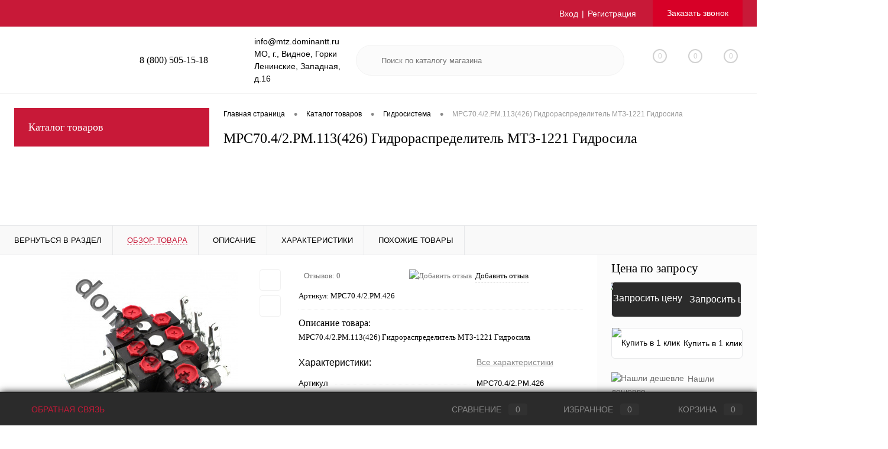

--- FILE ---
content_type: text/html; charset=UTF-8
request_url: https://mtz.dominantt.ru/catalog/gidrosistema/mrs70_4_2_rm_113_426_gidroraspredelitel_mtz_1221_gidrosila.html
body_size: 40157
content:
<!DOCTYPE html>
<html lang="ru">
	<head>
		<meta charset="UTF-8">
		<meta name="format-detection" content="telephone=no">
		<meta name="viewport" content="width=device-width, initial-scale=1, maximum-scale=1, user-scalable=0"/>
		<link rel="shortcut icon" type="image/x-icon" href="/favicon.ico?v=1646910860" />
		<meta http-equiv="X-UA-Compatible" content="IE=edge">
		<meta name="theme-color" content="#3498db">
		<meta http-equiv="Content-Type" content="text/html; charset=UTF-8" />
<meta name="robots" content="index, follow" />
<meta name="description" content="МРС70.4/2.РМ.113(426) Гидрораспределитель МТЗ-1221 Гидросила - Гидросистема - Купить  запчасти МТЗ по лучшей цене. Доставка по России" />
<link href="/bitrix/cache/css/s1/dresscode/kernel_main/kernel_main_v1.css?176294170310074" type="text/css"  rel="stylesheet" />
<link href="/bitrix/js/ui/design-tokens/dist/ui.design-tokens.min.css?173390911123463" type="text/css"  rel="stylesheet" />
<link href="/bitrix/js/ui/fonts/opensans/ui.font.opensans.min.css?16638437562320" type="text/css"  rel="stylesheet" />
<link href="/bitrix/js/main/popup/dist/main.popup.bundle.min.css?173521547926589" type="text/css"  rel="stylesheet" />
<link href="/bitrix/cache/css/s1/dresscode/page_d40f659e4f6b0c4b016008aa3b2f3c2f/page_d40f659e4f6b0c4b016008aa3b2f3c2f_v1.css?176294171088727" type="text/css"  rel="stylesheet" />
<link href="/bitrix/cache/css/s1/dresscode/template_6002fd461a9237257b76f9e91be16632/template_6002fd461a9237257b76f9e91be16632_v1.css?1762941710288670" type="text/css"  data-template-style="true" rel="stylesheet" />
<link href="/bitrix/panel/main/popup.min.css?167577370720774" type="text/css"  data-template-style="true"  rel="stylesheet" />
<script>if(!window.BX)window.BX={};if(!window.BX.message)window.BX.message=function(mess){if(typeof mess==='object'){for(let i in mess) {BX.message[i]=mess[i];} return true;}};</script>
<script>(window.BX||top.BX).message({"JS_CORE_LOADING":"Загрузка...","JS_CORE_NO_DATA":"- Нет данных -","JS_CORE_WINDOW_CLOSE":"Закрыть","JS_CORE_WINDOW_EXPAND":"Развернуть","JS_CORE_WINDOW_NARROW":"Свернуть в окно","JS_CORE_WINDOW_SAVE":"Сохранить","JS_CORE_WINDOW_CANCEL":"Отменить","JS_CORE_WINDOW_CONTINUE":"Продолжить","JS_CORE_H":"ч","JS_CORE_M":"м","JS_CORE_S":"с","JSADM_AI_HIDE_EXTRA":"Скрыть лишние","JSADM_AI_ALL_NOTIF":"Показать все","JSADM_AUTH_REQ":"Требуется авторизация!","JS_CORE_WINDOW_AUTH":"Войти","JS_CORE_IMAGE_FULL":"Полный размер"});</script>

<script src="/bitrix/js/main/core/core.min.js?1733995772225181"></script>

<script>BX.Runtime.registerExtension({"name":"main.core","namespace":"BX","loaded":true});</script>
<script>BX.setJSList(["\/bitrix\/js\/main\/core\/core_ajax.js","\/bitrix\/js\/main\/core\/core_promise.js","\/bitrix\/js\/main\/polyfill\/promise\/js\/promise.js","\/bitrix\/js\/main\/loadext\/loadext.js","\/bitrix\/js\/main\/loadext\/extension.js","\/bitrix\/js\/main\/polyfill\/promise\/js\/promise.js","\/bitrix\/js\/main\/polyfill\/find\/js\/find.js","\/bitrix\/js\/main\/polyfill\/includes\/js\/includes.js","\/bitrix\/js\/main\/polyfill\/matches\/js\/matches.js","\/bitrix\/js\/ui\/polyfill\/closest\/js\/closest.js","\/bitrix\/js\/main\/polyfill\/fill\/main.polyfill.fill.js","\/bitrix\/js\/main\/polyfill\/find\/js\/find.js","\/bitrix\/js\/main\/polyfill\/matches\/js\/matches.js","\/bitrix\/js\/main\/polyfill\/core\/dist\/polyfill.bundle.js","\/bitrix\/js\/main\/core\/core.js","\/bitrix\/js\/main\/polyfill\/intersectionobserver\/js\/intersectionobserver.js","\/bitrix\/js\/main\/lazyload\/dist\/lazyload.bundle.js","\/bitrix\/js\/main\/polyfill\/core\/dist\/polyfill.bundle.js","\/bitrix\/js\/main\/parambag\/dist\/parambag.bundle.js"]);
</script>
<script>BX.Runtime.registerExtension({"name":"ui.dexie","namespace":"BX.Dexie3","loaded":true});</script>
<script>BX.Runtime.registerExtension({"name":"ls","namespace":"window","loaded":true});</script>
<script>BX.Runtime.registerExtension({"name":"fx","namespace":"window","loaded":true});</script>
<script>BX.Runtime.registerExtension({"name":"fc","namespace":"window","loaded":true});</script>
<script>BX.Runtime.registerExtension({"name":"pull.protobuf","namespace":"BX","loaded":true});</script>
<script>BX.Runtime.registerExtension({"name":"rest.client","namespace":"window","loaded":true});</script>
<script>(window.BX||top.BX).message({"pull_server_enabled":"N","pull_config_timestamp":0,"pull_guest_mode":"N","pull_guest_user_id":0});(window.BX||top.BX).message({"PULL_OLD_REVISION":"Для продолжения корректной работы с сайтом необходимо перезагрузить страницу."});</script>
<script>BX.Runtime.registerExtension({"name":"pull.client","namespace":"BX","loaded":true});</script>
<script>BX.Runtime.registerExtension({"name":"pull","namespace":"window","loaded":true});</script>
<script>BX.Runtime.registerExtension({"name":"ui.design-tokens","namespace":"window","loaded":true});</script>
<script>BX.Runtime.registerExtension({"name":"main.pageobject","namespace":"window","loaded":true});</script>
<script>(window.BX||top.BX).message({"JS_CORE_LOADING":"Загрузка...","JS_CORE_NO_DATA":"- Нет данных -","JS_CORE_WINDOW_CLOSE":"Закрыть","JS_CORE_WINDOW_EXPAND":"Развернуть","JS_CORE_WINDOW_NARROW":"Свернуть в окно","JS_CORE_WINDOW_SAVE":"Сохранить","JS_CORE_WINDOW_CANCEL":"Отменить","JS_CORE_WINDOW_CONTINUE":"Продолжить","JS_CORE_H":"ч","JS_CORE_M":"м","JS_CORE_S":"с","JSADM_AI_HIDE_EXTRA":"Скрыть лишние","JSADM_AI_ALL_NOTIF":"Показать все","JSADM_AUTH_REQ":"Требуется авторизация!","JS_CORE_WINDOW_AUTH":"Войти","JS_CORE_IMAGE_FULL":"Полный размер"});</script>
<script>BX.Runtime.registerExtension({"name":"window","namespace":"window","loaded":true});</script>
<script>BX.Runtime.registerExtension({"name":"ui.fonts.opensans","namespace":"window","loaded":true});</script>
<script>BX.Runtime.registerExtension({"name":"main.popup","namespace":"BX.Main","loaded":true});</script>
<script>BX.Runtime.registerExtension({"name":"popup","namespace":"window","loaded":true});</script>
<script>(window.BX||top.BX).message({"AMPM_MODE":false});(window.BX||top.BX).message({"MONTH_1":"Январь","MONTH_2":"Февраль","MONTH_3":"Март","MONTH_4":"Апрель","MONTH_5":"Май","MONTH_6":"Июнь","MONTH_7":"Июль","MONTH_8":"Август","MONTH_9":"Сентябрь","MONTH_10":"Октябрь","MONTH_11":"Ноябрь","MONTH_12":"Декабрь","MONTH_1_S":"января","MONTH_2_S":"февраля","MONTH_3_S":"марта","MONTH_4_S":"апреля","MONTH_5_S":"мая","MONTH_6_S":"июня","MONTH_7_S":"июля","MONTH_8_S":"августа","MONTH_9_S":"сентября","MONTH_10_S":"октября","MONTH_11_S":"ноября","MONTH_12_S":"декабря","MON_1":"янв","MON_2":"фев","MON_3":"мар","MON_4":"апр","MON_5":"мая","MON_6":"июн","MON_7":"июл","MON_8":"авг","MON_9":"сен","MON_10":"окт","MON_11":"ноя","MON_12":"дек","DAY_OF_WEEK_0":"Воскресенье","DAY_OF_WEEK_1":"Понедельник","DAY_OF_WEEK_2":"Вторник","DAY_OF_WEEK_3":"Среда","DAY_OF_WEEK_4":"Четверг","DAY_OF_WEEK_5":"Пятница","DAY_OF_WEEK_6":"Суббота","DOW_0":"Вс","DOW_1":"Пн","DOW_2":"Вт","DOW_3":"Ср","DOW_4":"Чт","DOW_5":"Пт","DOW_6":"Сб","FD_SECOND_AGO_0":"#VALUE# секунд назад","FD_SECOND_AGO_1":"#VALUE# секунду назад","FD_SECOND_AGO_10_20":"#VALUE# секунд назад","FD_SECOND_AGO_MOD_1":"#VALUE# секунду назад","FD_SECOND_AGO_MOD_2_4":"#VALUE# секунды назад","FD_SECOND_AGO_MOD_OTHER":"#VALUE# секунд назад","FD_SECOND_DIFF_0":"#VALUE# секунд","FD_SECOND_DIFF_1":"#VALUE# секунда","FD_SECOND_DIFF_10_20":"#VALUE# секунд","FD_SECOND_DIFF_MOD_1":"#VALUE# секунда","FD_SECOND_DIFF_MOD_2_4":"#VALUE# секунды","FD_SECOND_DIFF_MOD_OTHER":"#VALUE# секунд","FD_SECOND_SHORT":"#VALUE#с","FD_MINUTE_AGO_0":"#VALUE# минут назад","FD_MINUTE_AGO_1":"#VALUE# минуту назад","FD_MINUTE_AGO_10_20":"#VALUE# минут назад","FD_MINUTE_AGO_MOD_1":"#VALUE# минуту назад","FD_MINUTE_AGO_MOD_2_4":"#VALUE# минуты назад","FD_MINUTE_AGO_MOD_OTHER":"#VALUE# минут назад","FD_MINUTE_DIFF_0":"#VALUE# минут","FD_MINUTE_DIFF_1":"#VALUE# минута","FD_MINUTE_DIFF_10_20":"#VALUE# минут","FD_MINUTE_DIFF_MOD_1":"#VALUE# минута","FD_MINUTE_DIFF_MOD_2_4":"#VALUE# минуты","FD_MINUTE_DIFF_MOD_OTHER":"#VALUE# минут","FD_MINUTE_0":"#VALUE# минут","FD_MINUTE_1":"#VALUE# минуту","FD_MINUTE_10_20":"#VALUE# минут","FD_MINUTE_MOD_1":"#VALUE# минуту","FD_MINUTE_MOD_2_4":"#VALUE# минуты","FD_MINUTE_MOD_OTHER":"#VALUE# минут","FD_MINUTE_SHORT":"#VALUE#мин","FD_HOUR_AGO_0":"#VALUE# часов назад","FD_HOUR_AGO_1":"#VALUE# час назад","FD_HOUR_AGO_10_20":"#VALUE# часов назад","FD_HOUR_AGO_MOD_1":"#VALUE# час назад","FD_HOUR_AGO_MOD_2_4":"#VALUE# часа назад","FD_HOUR_AGO_MOD_OTHER":"#VALUE# часов назад","FD_HOUR_DIFF_0":"#VALUE# часов","FD_HOUR_DIFF_1":"#VALUE# час","FD_HOUR_DIFF_10_20":"#VALUE# часов","FD_HOUR_DIFF_MOD_1":"#VALUE# час","FD_HOUR_DIFF_MOD_2_4":"#VALUE# часа","FD_HOUR_DIFF_MOD_OTHER":"#VALUE# часов","FD_HOUR_SHORT":"#VALUE#ч","FD_YESTERDAY":"вчера","FD_TODAY":"сегодня","FD_TOMORROW":"завтра","FD_DAY_AGO_0":"#VALUE# дней назад","FD_DAY_AGO_1":"#VALUE# день назад","FD_DAY_AGO_10_20":"#VALUE# дней назад","FD_DAY_AGO_MOD_1":"#VALUE# день назад","FD_DAY_AGO_MOD_2_4":"#VALUE# дня назад","FD_DAY_AGO_MOD_OTHER":"#VALUE# дней назад","FD_DAY_DIFF_0":"#VALUE# дней","FD_DAY_DIFF_1":"#VALUE# день","FD_DAY_DIFF_10_20":"#VALUE# дней","FD_DAY_DIFF_MOD_1":"#VALUE# день","FD_DAY_DIFF_MOD_2_4":"#VALUE# дня","FD_DAY_DIFF_MOD_OTHER":"#VALUE# дней","FD_DAY_AT_TIME":"#DAY# в #TIME#","FD_DAY_SHORT":"#VALUE#д","FD_MONTH_AGO_0":"#VALUE# месяцев назад","FD_MONTH_AGO_1":"#VALUE# месяц назад","FD_MONTH_AGO_10_20":"#VALUE# месяцев назад","FD_MONTH_AGO_MOD_1":"#VALUE# месяц назад","FD_MONTH_AGO_MOD_2_4":"#VALUE# месяца назад","FD_MONTH_AGO_MOD_OTHER":"#VALUE# месяцев назад","FD_MONTH_DIFF_0":"#VALUE# месяцев","FD_MONTH_DIFF_1":"#VALUE# месяц","FD_MONTH_DIFF_10_20":"#VALUE# месяцев","FD_MONTH_DIFF_MOD_1":"#VALUE# месяц","FD_MONTH_DIFF_MOD_2_4":"#VALUE# месяца","FD_MONTH_DIFF_MOD_OTHER":"#VALUE# месяцев","FD_MONTH_SHORT":"#VALUE#мес","FD_YEARS_AGO_0":"#VALUE# лет назад","FD_YEARS_AGO_1":"#VALUE# год назад","FD_YEARS_AGO_10_20":"#VALUE# лет назад","FD_YEARS_AGO_MOD_1":"#VALUE# год назад","FD_YEARS_AGO_MOD_2_4":"#VALUE# года назад","FD_YEARS_AGO_MOD_OTHER":"#VALUE# лет назад","FD_YEARS_DIFF_0":"#VALUE# лет","FD_YEARS_DIFF_1":"#VALUE# год","FD_YEARS_DIFF_10_20":"#VALUE# лет","FD_YEARS_DIFF_MOD_1":"#VALUE# год","FD_YEARS_DIFF_MOD_2_4":"#VALUE# года","FD_YEARS_DIFF_MOD_OTHER":"#VALUE# лет","FD_YEARS_SHORT_0":"#VALUE#л","FD_YEARS_SHORT_1":"#VALUE#г","FD_YEARS_SHORT_10_20":"#VALUE#л","FD_YEARS_SHORT_MOD_1":"#VALUE#г","FD_YEARS_SHORT_MOD_2_4":"#VALUE#г","FD_YEARS_SHORT_MOD_OTHER":"#VALUE#л","CAL_BUTTON":"Выбрать","CAL_TIME_SET":"Установить время","CAL_TIME":"Время","FD_LAST_SEEN_TOMORROW":"завтра в #TIME#","FD_LAST_SEEN_NOW":"только что","FD_LAST_SEEN_TODAY":"сегодня в #TIME#","FD_LAST_SEEN_YESTERDAY":"вчера в #TIME#","FD_LAST_SEEN_MORE_YEAR":"более года назад"});</script>
<script type="extension/settings" data-extension="main.date">{"formats":{"FORMAT_DATE":"DD.MM.YYYY","FORMAT_DATETIME":"DD.MM.YYYY HH:MI:SS","SHORT_DATE_FORMAT":"d.m.Y","MEDIUM_DATE_FORMAT":"j M Y","LONG_DATE_FORMAT":"j F Y","DAY_MONTH_FORMAT":"j F","DAY_SHORT_MONTH_FORMAT":"j M","SHORT_DAY_OF_WEEK_MONTH_FORMAT":"D, j F","SHORT_DAY_OF_WEEK_SHORT_MONTH_FORMAT":"D, j M","DAY_OF_WEEK_MONTH_FORMAT":"l, j F","FULL_DATE_FORMAT":"l, j F Y","SHORT_TIME_FORMAT":"H:i","LONG_TIME_FORMAT":"H:i:s"}}</script>
<script>BX.Runtime.registerExtension({"name":"main.date","namespace":"BX.Main","loaded":true});</script>
<script>(window.BX||top.BX).message({"WEEK_START":1});</script>
<script>BX.Runtime.registerExtension({"name":"date","namespace":"window","loaded":true});</script>
<script type="extension/settings" data-extension="currency.currency-core">{"region":"ru"}</script>
<script>BX.Runtime.registerExtension({"name":"currency.currency-core","namespace":"BX.Currency","loaded":true});</script>
<script>BX.Runtime.registerExtension({"name":"currency","namespace":"window","loaded":true});</script>
<script>(window.BX||top.BX).message({"LANGUAGE_ID":"ru","FORMAT_DATE":"DD.MM.YYYY","FORMAT_DATETIME":"DD.MM.YYYY HH:MI:SS","COOKIE_PREFIX":"BITRIX_SM","SERVER_TZ_OFFSET":"10800","UTF_MODE":"Y","SITE_ID":"s1","SITE_DIR":"\/","USER_ID":"","SERVER_TIME":1768917088,"USER_TZ_OFFSET":0,"USER_TZ_AUTO":"Y","bitrix_sessid":"79b55a42255c01caa91b6d8b9f13c354"});</script>


<script  src="/bitrix/cache/js/s1/dresscode/kernel_main/kernel_main_v1.js?1762951864155624"></script>
<script src="/bitrix/js/ui/dexie/dist/dexie3.bundle.min.js?173390907488274"></script>
<script src="/bitrix/js/main/core/core_ls.min.js?17352154792683"></script>
<script src="/bitrix/js/main/core/core_frame_cache.min.js?173521547911132"></script>
<script src="/bitrix/js/pull/protobuf/protobuf.min.js?161191143976433"></script>
<script src="/bitrix/js/pull/protobuf/model.min.js?161191143914190"></script>
<script src="/bitrix/js/rest/client/rest.client.min.js?16119114429240"></script>
<script src="/bitrix/js/pull/client/pull.client.min.js?173390901849664"></script>
<script src="/bitrix/js/main/popup/dist/main.popup.bundle.min.js?173521547965924"></script>
<script src="/bitrix/js/currency/currency-core/dist/currency-core.bundle.min.js?17339089554569"></script>
<script src="/bitrix/js/currency/core_currency.min.js?1733908955835"></script>
<script>BX.setJSList(["\/bitrix\/js\/main\/core\/core_fx.js","\/bitrix\/js\/main\/pageobject\/pageobject.js","\/bitrix\/js\/main\/core\/core_window.js","\/bitrix\/js\/main\/date\/main.date.js","\/bitrix\/js\/main\/core\/core_date.js","\/bitrix\/js\/main\/session.js","\/bitrix\/js\/main\/utils.js","\/bitrix\/templates\/dresscode\/components\/dresscode\/catalog\/.default\/script.js","\/bitrix\/components\/dresscode\/catalog.item\/templates\/detail\/script.js","\/bitrix\/components\/dresscode\/catalog.item\/templates\/detail\/js\/morePicturesCarousel.js","\/bitrix\/components\/dresscode\/catalog.item\/templates\/detail\/js\/pictureSlider.js","\/bitrix\/components\/dresscode\/catalog.item\/templates\/detail\/js\/zoomer.js","\/bitrix\/components\/dresscode\/catalog.item\/templates\/detail\/js\/tags.js","\/bitrix\/components\/dresscode\/catalog.item\/templates\/detail\/js\/plus.js","\/bitrix\/components\/dresscode\/catalog.item\/templates\/detail\/js\/tabs.js","\/bitrix\/components\/dresscode\/catalog.item\/templates\/detail\/js\/sku.js","\/bitrix\/components\/dresscode\/fast.calculate.delivery\/templates\/catalog-no-modal\/ajax_script.js","\/bitrix\/templates\/dresscode\/components\/bitrix\/sale.products.gift\/.default\/script.js","\/bitrix\/templates\/dresscode\/js\/jquery-1.11.0.min.js","\/bitrix\/templates\/dresscode\/js\/jquery.easing.1.3.js","\/bitrix\/templates\/dresscode\/js\/componentLoader.js","\/bitrix\/templates\/dresscode\/js\/rangeSlider.js","\/bitrix\/templates\/dresscode\/js\/maskedinput.js","\/bitrix\/templates\/dresscode\/js\/system.js","\/bitrix\/templates\/dresscode\/js\/topMenu.js","\/bitrix\/templates\/dresscode\/js\/topSearch.js","\/bitrix\/templates\/dresscode\/js\/dwCarousel.js","\/bitrix\/templates\/dresscode\/js\/dwSlider.js","\/bitrix\/templates\/dresscode\/js\/dwZoomer.js","\/bitrix\/templates\/dresscode\/js\/dwTimer.js","\/bitrix\/components\/dresscode\/sale.geo.positiion\/templates\/.default\/script.js","\/bitrix\/templates\/dresscode\/components\/bitrix\/menu\/topMenu4\/script.js","\/bitrix\/templates\/dresscode\/components\/bitrix\/form.result.new\/modal\/script.js","\/bitrix\/components\/dresscode\/search.line\/templates\/version2\/script.js","\/bitrix\/templates\/dresscode\/components\/bitrix\/menu\/leftMenu\/script.js","\/bitrix\/templates\/dresscode\/components\/bitrix\/catalog.bigdata.products\/.default\/script.js","\/bitrix\/components\/dresscode\/catalog.product.subscribe.online\/templates\/.default\/script.js","\/bitrix\/components\/dresscode\/cookie.notice\/templates\/.default\/script.js"]);</script>
<script>BX.setCSSList(["\/bitrix\/js\/main\/core\/css\/core_date.css","\/bitrix\/templates\/dresscode\/components\/dresscode\/catalog\/.default\/style.css","\/bitrix\/components\/dresscode\/catalog.item\/templates\/detail\/style.css","\/bitrix\/components\/dresscode\/catalog.item\/templates\/detail\/css\/review.css","\/bitrix\/components\/dresscode\/catalog.item\/templates\/detail\/css\/media.css","\/bitrix\/components\/dresscode\/catalog.item\/templates\/detail\/css\/set.css","\/bitrix\/components\/dresscode\/catalog.advantages\/templates\/.default\/style.css","\/bitrix\/components\/dresscode\/fast.calculate.delivery\/templates\/catalog-no-modal\/ajax_style.css","\/bitrix\/templates\/dresscode\/components\/bitrix\/sale.products.gift\/.default\/style.css","\/bitrix\/templates\/dresscode\/components\/bitrix\/system.pagenavigation\/round\/style.css","\/bitrix\/templates\/dresscode\/fonts\/roboto\/roboto.css","\/bitrix\/templates\/dresscode\/themes\/white\/red\/style.css","\/bitrix\/templates\/dresscode\/headers\/header5\/css\/style.css","\/bitrix\/templates\/dresscode\/headers\/header5\/css\/types\/type1.css","\/bitrix\/components\/dresscode\/sale.geo.positiion\/templates\/.default\/style.css","\/bitrix\/templates\/dresscode\/components\/bitrix\/menu\/topMenu4\/style.css","\/bitrix\/templates\/dresscode\/components\/bitrix\/form.result.new\/modal\/style.css","\/bitrix\/components\/dresscode\/search.line\/templates\/version2\/style.css","\/bitrix\/components\/dresscode\/compare.line\/templates\/version4\/style.css","\/bitrix\/components\/dresscode\/favorite.line\/templates\/version4\/style.css","\/bitrix\/templates\/dresscode\/components\/bitrix\/sale.basket.basket.line\/topCart5\/style.css","\/bitrix\/templates\/dresscode\/components\/bitrix\/menu\/leftMenu\/style.css","\/bitrix\/templates\/dresscode\/components\/bitrix\/menu\/leftSubMenu\/style.css","\/bitrix\/templates\/dresscode\/components\/bitrix\/news.list\/leftNews\/style.css","\/bitrix\/templates\/dresscode\/components\/bitrix\/subscribe.form\/.default\/style.css","\/bitrix\/templates\/dresscode\/components\/bitrix\/news.list\/leftCollection\/style.css","\/bitrix\/templates\/dresscode\/components\/bitrix\/news.list\/leftBlog\/style.css","\/bitrix\/templates\/dresscode\/components\/bitrix\/breadcrumb\/.default\/style.css","\/bitrix\/components\/dresscode\/products.by.filter\/templates\/.default\/style.css","\/bitrix\/components\/dresscode\/catalog.viewed.product\/templates\/.default\/style.css","\/bitrix\/templates\/dresscode\/components\/bitrix\/catalog.bigdata.products\/.default\/style.css","\/bitrix\/components\/dresscode\/cookie.notice\/templates\/.default\/style.css","\/bitrix\/templates\/dresscode\/template_styles.css"]);</script>
<link rel="stylesheet" type="text/css" href="/bitrix/themes/.default/webdebug.ruble/webdebug.ruble.a.css" />
<script>
					(function () {
						"use strict";

						var counter = function ()
						{
							var cookie = (function (name) {
								var parts = ("; " + document.cookie).split("; " + name + "=");
								if (parts.length == 2) {
									try {return JSON.parse(decodeURIComponent(parts.pop().split(";").shift()));}
									catch (e) {}
								}
							})("BITRIX_CONVERSION_CONTEXT_s1");

							if (cookie && cookie.EXPIRE >= BX.message("SERVER_TIME"))
								return;

							var request = new XMLHttpRequest();
							request.open("POST", "/bitrix/tools/conversion/ajax_counter.php", true);
							request.setRequestHeader("Content-type", "application/x-www-form-urlencoded");
							request.send(
								"SITE_ID="+encodeURIComponent("s1")+
								"&sessid="+encodeURIComponent(BX.bitrix_sessid())+
								"&HTTP_REFERER="+encodeURIComponent(document.referrer)
							);
						};

						if (window.frameRequestStart === true)
							BX.addCustomEvent("onFrameDataReceived", counter);
						else
							BX.ready(counter);
					})();
				</script>
<meta property="og:title" content="МРС70.4/2.РМ.113(426) Гидрораспределитель МТЗ-1221 Гидросила" />
<meta property="og:description" content="МРС70.4/2.РМ.113&amp;#40;426&amp;#41; Гидрораспределитель МТЗ-1221 Гидросила" />
<meta property="og:url" content="https://mtz.dominantt.ru/catalog/gidrosistema/mrs70_4_2_rm_113_426_gidroraspredelitel_mtz_1221_gidrosila.html" />
<meta property="og:type" content="website" />
<meta property="og:image" content="https://mtz.dominantt.ru/upload/resize_cache/iblock/cfd/300_300_19a6bc07f6117972a5a218def29f61ad6/c9e3gwwlx26jgm5ws4o0p1v0ham7go5h.jpg" />



<script  src="/bitrix/cache/js/s1/dresscode/template_29aad3ed140c344b09f5575d48da135c/template_29aad3ed140c344b09f5575d48da135c_v1.js?1762941710213243"></script>
<script  src="/bitrix/cache/js/s1/dresscode/page_94e3e7f9bc0bfe9e8f148e7748b9fe14/page_94e3e7f9bc0bfe9e8f148e7748b9fe14_v1.js?176294171062639"></script>
<script>var _ba = _ba || []; _ba.push(["aid", "848fb5626d11932cd35be99546b4d698"]); _ba.push(["host", "mtz.dominantt.ru"]); (function() {var ba = document.createElement("script"); ba.type = "text/javascript"; ba.async = true;ba.src = (document.location.protocol == "https:" ? "https://" : "http://") + "bitrix.info/ba.js";var s = document.getElementsByTagName("script")[0];s.parentNode.insertBefore(ba, s);})();</script>


		<title>МРС70.4/2.РМ.113(426) Гидрораспределитель МТЗ-1221 Гидросила - Гидросистема - Купить по лучшей цене</title>
	</head>
	<body class="loading  panels_white">
		<div id="panel">
					</div>
		<div id="foundation">
			<div id="headerLine2" class="color_theme">
	<div class="limiter">
		<div class="headerLineContainer">
			<div class="headerLineColumn">
				<div id="geoPosition">
					<ul>
						<!--'start_frame_cache_1Kz6Lg'--><!--'end_frame_cache_1Kz6Lg'-->					</ul>
				</div>
			</div>
			<div class="headerLineColumn headerLineMenu">
					<ul id="subMenu">
									<li><a href="/">Главная</a></li>
												<li><a class="selected">Каталог запчастей</a></li>
												<li><a href="/services/">Услуги</a></li>
												<li><a href="/about/contacts/">Контакты</a></li>
												<li><a href="/brands/">Бренды</a></li>
												<li><a href="/about/delivery/">Доставка</a></li>
												<li><a href="/about/policy/">Персональные данные</a></li>
												<li><a href="/about/kuky/">Политика Cookie</a></li>
												<li><a href="/about/politika-sajta/">Политика сайта</a></li>
												<li><a href="/personal-info/">Согласие на обработку</a></li>
						</ul>
			</div>
			<div class="headerLineColumn">
				<div id="topAuth">
					<ul>
							<li class="top-auth-login"><a href="/auth/?backurl=/catalog/gidrosistema/mrs70_4_2_rm_113_426_gidroraspredelitel_mtz_1221_gidrosila.html">Вход</a></li>
	<li class="top-auth-register"><a href="/auth/?register=yes&amp;backurl=/catalog/gidrosistema/mrs70_4_2_rm_113_426_gidroraspredelitel_mtz_1221_gidrosila.html">Регистрация</a></li>
					</ul>
				</div>
				<div id="topCallBack">
					<a href="#" class="openWebFormModal link callBack" data-id="2">Заказать звонок</a>
<div class="webformModal" id="webFormDwModal_2">
	<div class="webformModalHideScrollBar">
		<div class="webformModalcn100">
			<div class="webformModalContainer">
				<div class="webFormDwModal" data-id="2">
																					<form name="DW_CALLBACK_FORM" action="/catalog/gidrosistema/mrs70_4_2_rm_113_426_gidroraspredelitel_mtz_1221_gidrosila.html" method="POST" enctype="multipart/form-data"><input type="hidden" name="sessid" id="sessid" value="79b55a42255c01caa91b6d8b9f13c354" /><input type="hidden" name="WEB_FORM_ID" value="2" />																					<div class="webFormModalHeading">Заказать звонок<a href="#" class="webFormModalHeadingExit"></a></div>
																					<p class="webFormDescription">Оставьте Ваше сообщение и контактные данные и наши специалисты свяжутся с Вами в ближайшее рабочее время для решения Вашего вопроса.</p>
																			<div class="webFormItems">
																											<div class="webFormItem" id="WEB_FORM_ITEM_TELEPHONE">
											<div class="webFormItemCaption">
																																						<img src="/upload/form/d51/d51e563694ec1d6938afffad0f99c4a4.png" class="webFormItemImage" alt="Ваш телефон">
																								<div class="webFormItemLabel">Ваш телефон<span class="webFormItemRequired">*</span></div>
											</div>
											<div class="webFormItemError"></div>
											<div class="webFormItemField" data-required="Y">
																									<input type="text"  class="inputtext"  name="form_text_6" value="" size="40">																							</div>
										</div>
																																				<div class="webFormItem" id="WEB_FORM_ITEM_NAME">
											<div class="webFormItemCaption">
																																						<img src="/upload/form/0e5/0e509316a6042648b4277b399633e51e.png" class="webFormItemImage" alt="Ваше имя">
																								<div class="webFormItemLabel">Ваше имя</div>
											</div>
											<div class="webFormItemError"></div>
											<div class="webFormItemField">
																									<input type="text"  class="inputtext"  name="form_text_7" value="" size="40">																							</div>
										</div>
																									<div class="personalInfo">
									<div class="webFormItem">
										<div class="webFormItemError"></div>
										<div class="webFormItemField" data-required="Y">
											<input type="checkbox" class="personalInfoField" name="personalInfo" value="Y"><label class="label-for" data-for="personalInfoField">Я согласен на <a href="#" class="userAgreement pilink">обработку персональных данных.</a><span class="webFormItemRequired">*</span></label>
										</div>
									</div>
								</div>
															</div>
												<div class="webFormError"></div>
						<div class="webFormTools">
							<div class="tb">
								<div class="tc">
									<input  type="submit" name="web_form_submit" value="Отправить" class="sendWebFormDw" />
									<input type="hidden" name="web_form_apply" value="Y" />
								</div>
								<div class="tc"><input type="reset" value="Сбросить" /></div>
							</div>
							<p><span class="form-required starrequired">*</span> - Поля, обязательные для заполнения</p>
						</div>
						</form>									</div>
			</div>
		</div>
	</div>
</div>
<div class="webFormMessage" id="webFormMessage_2">
	<div class="webFormMessageContainer">
		<div class="webFormMessageMiddle">
			<div class="webFormMessageHeading">Сообщение отправлено</div>
			<div class="webFormMessageDescription">Ваше сообщение успешно отправлено. В ближайшее время с Вами свяжется наш специалист</div>
			<a href="#" class="webFormMessageExit">Закрыть окно</a>
		</div>
	</div>
</div>
<script>
	var webFormAjaxDir = "/bitrix/templates/dresscode/components/bitrix/form.result.new/modal/ajax.php";
	var webFormSiteId = "s1";
</script>
				</div>
			</div>
		</div>
	</div>
</div>
<div id="subHeader5">
	<div class="limiter">
		<div class="subTable">
			<div class="subTableColumn">
				<div id="logo">
						<a href="/"><img src="/bitrix/templates/dresscode/images/logo.png?v=1611914942" alt=""></a>
				</div>
			</div>
			<div class="subTableColumn">
								






<span class="heading">8 (800) 505-15-18</span>




<a href="#" class="openWebFormModal link callBack" data-id="2">Заказать звонок</a>
<div class="webformModal" id="webFormDwModal_2">
	<div class="webformModalHideScrollBar">
		<div class="webformModalcn100">
			<div class="webformModalContainer">
				<div class="webFormDwModal" data-id="2">
																					<form name="DW_CALLBACK_FORM" action="/catalog/gidrosistema/mrs70_4_2_rm_113_426_gidroraspredelitel_mtz_1221_gidrosila.html" method="POST" enctype="multipart/form-data"><input type="hidden" name="sessid" id="sessid_1" value="79b55a42255c01caa91b6d8b9f13c354" /><input type="hidden" name="WEB_FORM_ID" value="2" />																					<div class="webFormModalHeading">Заказать звонок<a href="#" class="webFormModalHeadingExit"></a></div>
																					<p class="webFormDescription">Оставьте Ваше сообщение и контактные данные и наши специалисты свяжутся с Вами в ближайшее рабочее время для решения Вашего вопроса.</p>
																			<div class="webFormItems">
																											<div class="webFormItem" id="WEB_FORM_ITEM_TELEPHONE">
											<div class="webFormItemCaption">
																																						<img src="/upload/form/d51/d51e563694ec1d6938afffad0f99c4a4.png" class="webFormItemImage" alt="Ваш телефон">
																								<div class="webFormItemLabel">Ваш телефон<span class="webFormItemRequired">*</span></div>
											</div>
											<div class="webFormItemError"></div>
											<div class="webFormItemField" data-required="Y">
																									<input type="text"  class="inputtext"  name="form_text_6" value="" size="40">																							</div>
										</div>
																																				<div class="webFormItem" id="WEB_FORM_ITEM_NAME">
											<div class="webFormItemCaption">
																																						<img src="/upload/form/0e5/0e509316a6042648b4277b399633e51e.png" class="webFormItemImage" alt="Ваше имя">
																								<div class="webFormItemLabel">Ваше имя</div>
											</div>
											<div class="webFormItemError"></div>
											<div class="webFormItemField">
																									<input type="text"  class="inputtext"  name="form_text_7" value="" size="40">																							</div>
										</div>
																									<div class="personalInfo">
									<div class="webFormItem">
										<div class="webFormItemError"></div>
										<div class="webFormItemField" data-required="Y">
											<input type="checkbox" class="personalInfoField" name="personalInfo" value="Y"><label class="label-for" data-for="personalInfoField">Я согласен на <a href="#" class="userAgreement pilink">обработку персональных данных.</a><span class="webFormItemRequired">*</span></label>
										</div>
									</div>
								</div>
															</div>
												<div class="webFormError"></div>
						<div class="webFormTools">
							<div class="tb">
								<div class="tc">
									<input  type="submit" name="web_form_submit" value="Отправить" class="sendWebFormDw" />
									<input type="hidden" name="web_form_apply" value="Y" />
								</div>
								<div class="tc"><input type="reset" value="Сбросить" /></div>
							</div>
							<p><span class="form-required starrequired">*</span> - Поля, обязательные для заполнения</p>
						</div>
						</form>									</div>
			</div>
		</div>
	</div>
</div>
<div class="webFormMessage" id="webFormMessage_2">
	<div class="webFormMessageContainer">
		<div class="webFormMessageMiddle">
			<div class="webFormMessageHeading">Сообщение отправлено</div>
			<div class="webFormMessageDescription">Ваше сообщение успешно отправлено. В ближайшее время с Вами свяжется наш специалист</div>
			<a href="#" class="webFormMessageExit">Закрыть окно</a>
		</div>
	</div>
</div>
<script>
	var webFormAjaxDir = "/bitrix/templates/dresscode/components/bitrix/form.result.new/modal/ajax.php";
	var webFormSiteId = "s1";
</script>
			</div>
			<div class="subTableColumn">
				<span class="label">info@mtz.dominantt.ru</span><span class="label">МО, г., Видное, Горки Ленинские, Западная, д.16</span>			</div>
			<div class="subTableColumn">
				<div id="topSearchLine">
					<div id="topSearch2">
	<form action="/search/" method="GET" id="topSearchForm">
		<div class="searchContainerInner">
			<div class="searchContainer">
				<div class="searchColumn">
					<input type="text" name="q" value="" autocomplete="off" placeholder="Поиск по каталогу магазина" id="searchQuery">
				</div>
				<div class="searchColumn">
					<input type="submit" name="send" value="Y" id="goSearch">
					<input type="hidden" name="r" value="Y">
				</div>
			</div>
		</div>
	</form>
</div>
<div id="searchResult"></div>
<div id="searchOverlap"></div>
<script>
	var searchAjaxPath = "/bitrix/components/dresscode/search.line/ajax.php";
	var searchProductParams = '{"COMPONENT_TEMPLATE":"version2","IBLOCK_TYPE":"catalog","IBLOCK_ID":"16","CACHE_TYPE":"A","CACHE_TIME":"3600000","PRICE_CODE":["Розничные"],"CONVERT_CURRENCY":"Y","CURRENCY_ID":"RUB","PROPERTY_CODE":["OFFERS","ATT_BRAND","COLOR","ZOOM2","BATTERY_LIFE","SWITCH","GRAF_PROC","LENGTH_OF_CORD","DISPLAY","LOADING_LAUNDRY","FULL_HD_VIDEO_RECORD","INTERFACE","COMPRESSORS","Number_of_Outlets","MAX_RESOLUTION_VIDEO","MAX_BUS_FREQUENCY","MAX_RESOLUTION","FREEZER","POWER_SUB","POWER","HARD_DRIVE_SPACE","MEMORY","OS","ZOOM","PAPER_FEED","SUPPORTED_STANDARTS","VIDEO_FORMAT","SUPPORT_2SIM","MP3","ETHERNET_PORTS","MATRIX","CAMERA","PHOTOSENSITIVITY","DEFROST","SPEED_WIFI","SPIN_SPEED","PRINT_SPEED","SOCKET","IMAGE_STABILIZER","GSM","SIM","TYPE","MEMORY_CARD","TYPE_BODY","TYPE_MOUSE","TYPE_PRINT","CONNECTION","TYPE_OF_CONTROL","TYPE_DISPLAY","TYPE2","REFRESH_RATE","RANGE","AMOUNT_MEMORY","MEMORY_CAPACITY","VIDEO_BRAND","DIAGONAL","RESOLUTION","TOUCH","CORES","LINE_PROC","PROCESSOR","CLOCK_SPEED","TYPE_PROCESSOR","PROCESSOR_SPEED","HARD_DRIVE","HARD_DRIVE_TYPE","Number_of_memory_slots","MAXIMUM_MEMORY_FREQUENCY","TYPE_MEMORY","BLUETOOTH","FM","GPS","HDMI","SMART_TV","USB","WIFI","FLASH","ROTARY_DISPLAY","SUPPORT_3D","SUPPORT_3G","WITH_COOLER","FINGERPRINT","COLLECTION","TOTAL_OUTPUT_POWER","VID_ZASTECHKI","VID_SUMKI","PROFILE","VYSOTA_RUCHEK","GAS_CONTROL","WARRANTY","GRILL","MORE_PROPERTIES","GENRE","OTSEKOV","CONVECTION","INTAKE_POWER","NAZNAZHENIE","BULK","PODKLADKA","SURFACE_COATING","brand_tyres","SEASON","SEASONOST","DUST_COLLECTION","REF","COUNTRY_BRAND","DRYING","REMOVABLE_TOP_COVER","CONTROL","FINE_FILTER","FORM_FAKTOR","SKU_COLOR","CML2_ARTICLE","DELIVERY","PICKUP","USER_ID","BLOG_POST_ID","VIDEO","BLOG_COMMENTS_CNT","VOTE_COUNT","SHOW_MENU","SIMILAR_PRODUCT","RATING","RELATED_PRODUCT","VOTE_SUM",""],"HIDE_NOT_AVAILABLE":"N","HIDE_MEASURES":"N","~COMPONENT_TEMPLATE":"version2","~IBLOCK_TYPE":"catalog","~IBLOCK_ID":"16","~CACHE_TYPE":"A","~CACHE_TIME":"3600000","~PRICE_CODE":["Розничные"],"~CONVERT_CURRENCY":"Y","~CURRENCY_ID":"RUB","~PROPERTY_CODE":["OFFERS","ATT_BRAND","COLOR","ZOOM2","BATTERY_LIFE","SWITCH","GRAF_PROC","LENGTH_OF_CORD","DISPLAY","LOADING_LAUNDRY","FULL_HD_VIDEO_RECORD","INTERFACE","COMPRESSORS","Number_of_Outlets","MAX_RESOLUTION_VIDEO","MAX_BUS_FREQUENCY","MAX_RESOLUTION","FREEZER","POWER_SUB","POWER","HARD_DRIVE_SPACE","MEMORY","OS","ZOOM","PAPER_FEED","SUPPORTED_STANDARTS","VIDEO_FORMAT","SUPPORT_2SIM","MP3","ETHERNET_PORTS","MATRIX","CAMERA","PHOTOSENSITIVITY","DEFROST","SPEED_WIFI","SPIN_SPEED","PRINT_SPEED","SOCKET","IMAGE_STABILIZER","GSM","SIM","TYPE","MEMORY_CARD","TYPE_BODY","TYPE_MOUSE","TYPE_PRINT","CONNECTION","TYPE_OF_CONTROL","TYPE_DISPLAY","TYPE2","REFRESH_RATE","RANGE","AMOUNT_MEMORY","MEMORY_CAPACITY","VIDEO_BRAND","DIAGONAL","RESOLUTION","TOUCH","CORES","LINE_PROC","PROCESSOR","CLOCK_SPEED","TYPE_PROCESSOR","PROCESSOR_SPEED","HARD_DRIVE","HARD_DRIVE_TYPE","Number_of_memory_slots","MAXIMUM_MEMORY_FREQUENCY","TYPE_MEMORY","BLUETOOTH","FM","GPS","HDMI","SMART_TV","USB","WIFI","FLASH","ROTARY_DISPLAY","SUPPORT_3D","SUPPORT_3G","WITH_COOLER","FINGERPRINT","COLLECTION","TOTAL_OUTPUT_POWER","VID_ZASTECHKI","VID_SUMKI","PROFILE","VYSOTA_RUCHEK","GAS_CONTROL","WARRANTY","GRILL","MORE_PROPERTIES","GENRE","OTSEKOV","CONVECTION","INTAKE_POWER","NAZNAZHENIE","BULK","PODKLADKA","SURFACE_COATING","brand_tyres","SEASON","SEASONOST","DUST_COLLECTION","REF","COUNTRY_BRAND","DRYING","REMOVABLE_TOP_COVER","CONTROL","FINE_FILTER","FORM_FAKTOR","SKU_COLOR","CML2_ARTICLE","DELIVERY","PICKUP","USER_ID","BLOG_POST_ID","VIDEO","BLOG_COMMENTS_CNT","VOTE_COUNT","SHOW_MENU","SIMILAR_PRODUCT","RATING","RELATED_PRODUCT","VOTE_SUM",""],"~HIDE_NOT_AVAILABLE":"N","~HIDE_MEASURES":"N","LAZY_LOAD_PICTURES":"N"}';
</script>
				</div>
			</div>
			<div class="subTableColumn">
				<div class="toolsContainer">
					<div class="topCompare">
						<div id="flushTopCompare">
							<!--'start_frame_cache_yqTuxz'-->
<a class="text">
	<span class="icon"></span>
	<span class="value">0</span>
</a>

<script>
	window.compareTemplate = "version4";
</script>

<!--'end_frame_cache_yqTuxz'-->						</div>
					</div>
					<div class="topWishlist">
						<div id="flushTopwishlist">
							<!--'start_frame_cache_zkASNO'--><a class="text">
	<span class="icon"></span>
	<span class="value">0</span>
</a>

<script>
	window.wishListTemplate = "version4";
</script>

<!--'end_frame_cache_zkASNO'-->						</div>
					</div>
					<div class="cart">
						<div id="flushTopCart">
							<!--'start_frame_cache_FKauiI'-->	<a class="countLink">
		<span class="count">0</span>
	</a>
	<a class="heading">
		<span class="cartLabel">
			В корзине		</span>
		<span class="total">
							пока пусто					</span>
	</a>
<script>
	window.topCartTemplate = "topCart5";
</script>
<!--'end_frame_cache_FKauiI'-->						</div>
					</div>
				</div>
			</div>
		</div>
	</div>
</div>
			<div id="main" class="color_white">
				<div class="limiter">
					<div class="compliter">
													<div id="left">
	<a href="/catalog/" class="heading orange menuRolled" id="catalogMenuHeading">Каталог товаров<ins></ins></a>
	<div class="collapsed">
					<ul id="leftMenu">
							<li>
					<a href="/catalog/aksessuary_dlya_tekhosmotra_v_gostekhnadzore/" class="menuLink">
						<span class="tb">
								<span class="pc">
																			<img src="/upload/resize_cache/iblock/857/24_24_1/0dol6ykcgt5jdcx0q64mr3vlq87gvgbm.jpg" alt="Аксессуары для техосмотра в Гостехнадзоре" title="Аксессуары для техосмотра в Гостехнадзоре">
																		<span class="back"></span>
								</span>
							<span class="tx">
								<span class="link-title">Аксессуары для техосмотра в Гостехнадзоре</span>
								<span class="dropdown btn-simple btn-micro"></span>
							</span>
						</span>
					</a>
									</li>
							<li class="eChild allow-dropdown nested">
					<a href="/catalog/val_otbora_moshchnosti_/" class="menuLink">
						<span class="tb">
								<span class="pc">
																			<img src="/upload/resize_cache/iblock/0ff/24_24_1/ex15ey3e3g2x3vvjih3sv44b5u79t33n.jpg" alt="Вал отбора мощности " title="Вал отбора мощности ">
																		<span class="back"></span>
								</span>
							<span class="tx">
								<span class="link-title">Вал отбора мощности </span>
								<span class="dropdown btn-simple btn-micro"></span>
							</span>
						</span>
					</a>
											<div class="drop">
																						<ul class="menuItems">
																			<li>
																						<a href="/catalog/val_otbora_moshchnosti_/val_otbora_moshchnosti_mtz_622/" class="menuLink">
												<span class="link-title">Вал отбора мощности МТЗ 622</span>
												<small></small>
																							</a>
										</li>
																													<li>
																						<a href="/catalog/val_otbora_moshchnosti_/vom_mtz_1221/" class="menuLink">
												<span class="link-title">ВОМ МТЗ 1221</span>
												<small></small>
																							</a>
										</li>
																													<li>
																						<a href="/catalog/val_otbora_moshchnosti_/vom_mtz_1523_1522/" class="menuLink">
												<span class="link-title">ВОМ МТЗ 1523, 1522</span>
												<small></small>
																							</a>
										</li>
																													<li>
																						<a href="/catalog/val_otbora_moshchnosti_/vom_mtz_320/" class="menuLink">
												<span class="link-title">ВОМ МТЗ 320</span>
												<small></small>
																							</a>
										</li>
																													<li>
																						<a href="/catalog/val_otbora_moshchnosti_/vom_mtz_82_80/" class="menuLink">
												<span class="link-title">ВОМ МТЗ-82, 80</span>
												<small></small>
																							</a>
										</li>
																											</ul>
																				</div>
									</li>
							<li class="eChild allow-dropdown nested">
					<a href="/catalog/gidrosistema/" class="menuLink">
						<span class="tb">
								<span class="pc">
																			<img src="/upload/resize_cache/iblock/617/24_24_1/to3omh4qedcn25ycmr3r4edxx2nej46l.jpg" alt="Гидросистема" title="Гидросистема">
																		<span class="back"></span>
								</span>
							<span class="tx">
								<span class="link-title">Гидросистема</span>
								<span class="dropdown btn-simple btn-micro"></span>
							</span>
						</span>
					</a>
											<div class="drop">
																						<ul class="menuItems">
																			<li>
																						<a href="/catalog/gidrosistema/mtz_1221_belarus_zapchasti_dlya_gidrosistemy/" class="menuLink">
												<span class="link-title">МТЗ 1221 Беларус - запчасти для гидросистемы</span>
												<small></small>
																							</a>
										</li>
																													<li>
																						<a href="/catalog/gidrosistema/mtz_1523_belarus_gidrosistema/" class="menuLink">
												<span class="link-title">МТЗ 1523 Беларус - гидросистема</span>
												<small></small>
																							</a>
										</li>
																													<li>
																						<a href="/catalog/gidrosistema/mtz_320_belarus_gidrosistema/" class="menuLink">
												<span class="link-title">МТЗ 320 Беларус гидросистема</span>
												<small></small>
																							</a>
										</li>
																													<li>
																						<a href="/catalog/gidrosistema/mtz_622_belarus_zapchasti_gidrosistemy/" class="menuLink">
												<span class="link-title">МТЗ 622 Беларус - запчасти гидросистемы</span>
												<small></small>
																							</a>
										</li>
																													<li>
																						<a href="/catalog/gidrosistema/mtz_82_80_belarus_zapchasti_gidrosistemy/" class="menuLink">
												<span class="link-title">МТЗ 82, 80 Беларус - запчасти гидросистемы</span>
												<small></small>
																							</a>
										</li>
																											</ul>
																				</div>
									</li>
							<li class="eChild allow-dropdown nested">
					<a href="/catalog/zadniy_most/" class="menuLink">
						<span class="tb">
								<span class="pc">
																			<img src="/upload/resize_cache/iblock/419/24_24_1/tqvhas5teg04axv116fsefyenkp1m28w.jpg" alt="Задний мост" title="Задний мост">
																		<span class="back"></span>
								</span>
							<span class="tx">
								<span class="link-title">Задний мост</span>
								<span class="dropdown btn-simple btn-micro"></span>
							</span>
						</span>
					</a>
											<div class="drop">
																						<ul class="menuItems">
																			<li>
																						<a href="/catalog/zadniy_most/belarus_622_mtz_zapchasti_dlya_zadnego_mosta/" class="menuLink">
												<span class="link-title">Беларус 622 МТЗ - запчасти для заднего моста</span>
												<small></small>
																							</a>
										</li>
																													<li>
																						<a href="/catalog/zadniy_most/mtz_1221_zapchasti_dlya_zadnego_mosta/" class="menuLink">
												<span class="link-title">МТЗ 1221 - запчасти для заднего моста</span>
												<small></small>
																							</a>
										</li>
																													<li>
																						<a href="/catalog/zadniy_most/mtz_1523_zadniy_most_/" class="menuLink">
												<span class="link-title">МТЗ 1523 Задний мост </span>
												<small></small>
																							</a>
										</li>
																													<li>
																						<a href="/catalog/zadniy_most/mtz_320_belarus_zadniy_most_zapchasti/" class="menuLink">
												<span class="link-title">МТЗ 320 Беларус - задний мост запчасти</span>
												<small></small>
																							</a>
										</li>
																													<li>
																						<a href="/catalog/zadniy_most/mtz_82_zapchasti_zadniy_most/" class="menuLink">
												<span class="link-title">МТЗ 82 - запчасти задний мост</span>
												<small></small>
																							</a>
										</li>
																											</ul>
																				</div>
									</li>
							<li class="eChild allow-dropdown nested">
					<a href="/catalog/dvigateli_mmz/" class="menuLink">
						<span class="tb">
								<span class="pc no-image">
																		<span class="back"></span>
								</span>
							<span class="tx">
								<span class="link-title">Двигатели ММЗ</span>
								<span class="dropdown btn-simple btn-micro"></span>
							</span>
						</span>
					</a>
											<div class="drop">
																						<ul class="menuItems">
																			<li>
																						<a href="/catalog/dvigateli_mmz/dvigateli_dlya_minitraktorov/" class="menuLink">
												<span class="link-title">Двигатели для минитракторов</span>
												<small></small>
																							</a>
										</li>
																													<li>
																						<a href="/catalog/dvigateli_mmz/dvigateli_dlya_traktorov_ot_120_ls/" class="menuLink">
												<span class="link-title">Двигатели для тракторов от 120 лс</span>
												<small></small>
																							</a>
										</li>
																													<li>
																						<a href="/catalog/dvigateli_mmz/dvigateli_ot_80_ls/" class="menuLink">
												<span class="link-title">Двигатели от 80 лс</span>
												<small></small>
																							</a>
										</li>
																											</ul>
																				</div>
									</li>
							<li class="eChild allow-dropdown nested">
					<a href="/catalog/zapchasti_dlya_dvigateley/" class="menuLink">
						<span class="tb">
								<span class="pc">
																			<img src="/upload/resize_cache/iblock/3d9/24_24_1/3ytnahk0kietobfqlesgyya7qqulvxow.jpg" alt="Запчасти для Двигателей" title="Запчасти для Двигателей">
																		<span class="back"></span>
								</span>
							<span class="tx">
								<span class="link-title">Запчасти для Двигателей</span>
								<span class="dropdown btn-simple btn-micro"></span>
							</span>
						</span>
					</a>
											<div class="drop">
																						<ul class="menuItems">
																			<li>
																						<a href="/catalog/zapchasti_dlya_dvigateley/ldw_1603_mtz_320_zapchasti_dvigatelya/" class="menuLink">
												<span class="link-title">LDW 1603 МТЗ 320 - запчасти двигателя</span>
												<small></small>
																							</a>
										</li>
																													<li>
																						<a href="/catalog/zapchasti_dlya_dvigateley/ldw_2204_mtz_622_zapchasti_dlya_dvigatelya/" class="menuLink">
												<span class="link-title">LDW 2204 МТЗ 622 - запчасти для двигателя</span>
												<small></small>
																							</a>
										</li>
																													<li>
																						<a href="/catalog/zapchasti_dlya_dvigateley/d243_zapchasti/" class="menuLink">
												<span class="link-title">Д243 - запчасти</span>
												<small></small>
																							</a>
										</li>
																													<li>
																						<a href="/catalog/zapchasti_dlya_dvigateley/d260_2_530_mmz_1221_zapchasti_i_komplektuyushchie/" class="menuLink">
												<span class="link-title">Д260.2-530 ММЗ 1221 - запчасти и комплектующие</span>
												<small></small>
																							</a>
										</li>
																													<li>
																						<a href="/catalog/zapchasti_dlya_dvigateley/dvigatel_d245/" class="menuLink">
												<span class="link-title">Двигатель Д245</span>
												<small></small>
																							</a>
										</li>
																													<li>
																						<a href="/catalog/zapchasti_dlya_dvigateley/mmz_3ld_mtz_320_zapchasti_i_komplektuyushchie/" class="menuLink">
												<span class="link-title">ММЗ 3LD МТЗ 320 - запчасти и комплектующие</span>
												<small></small>
																							</a>
										</li>
																													<li>
																						<a href="/catalog/zapchasti_dlya_dvigateley/dvigatel_dlya_belarus_2522dv_3022dv_detroit_diesel_international_dta_530/" class="menuLink">
												<span class="link-title">Двигатель для Беларус 2522ДВ/3022ДВ DETROIT Diesel International DTА 530</span>
												<small></small>
																							</a>
										</li>
																													<li>
																						<a href="/catalog/zapchasti_dlya_dvigateley/mtz_1221_zapchasti_i_komplektuyushchie/" class="menuLink">
												<span class="link-title">МТЗ 1221 - запчасти и комплектующие</span>
												<small></small>
																							</a>
										</li>
																											</ul>
																				</div>
									</li>
							<li class="eChild allow-dropdown nested">
					<a href="/catalog/kabina/" class="menuLink">
						<span class="tb">
								<span class="pc">
																			<img src="/upload/resize_cache/iblock/f8a/24_24_1/b8tbi0y5n4pxgf758z7j181tv1kufvc6.jpg" alt="Кабина" title="Кабина">
																		<span class="back"></span>
								</span>
							<span class="tx">
								<span class="link-title">Кабина</span>
								<span class="dropdown btn-simple btn-micro"></span>
							</span>
						</span>
					</a>
											<div class="drop">
																						<ul class="menuItems">
																			<li>
																						<a href="/catalog/kabina/belarus_622_mtz/" class="menuLink">
												<span class="link-title">Беларус 622 МТЗ</span>
												<small></small>
																							</a>
										</li>
																													<li>
																						<a href="/catalog/kabina/mtz_320_kabina/" class="menuLink">
												<span class="link-title">МТЗ 320 кабина</span>
												<small></small>
																							</a>
										</li>
																													<li>
																						<a href="/catalog/kabina/mtz_82_80_zapchasti_kabiny/" class="menuLink">
												<span class="link-title">МТЗ 82, 80 - запчасти кабины</span>
												<small></small>
																							</a>
										</li>
																											</ul>
																				</div>
									</li>
							<li class="eChild allow-dropdown nested">
					<a href="/catalog/kpp/" class="menuLink">
						<span class="tb">
								<span class="pc">
																			<img src="/upload/resize_cache/iblock/151/24_24_1/q78detodcootfl3otltx13pi3b1u0exp.jpg" alt="КПП" title="КПП">
																		<span class="back"></span>
								</span>
							<span class="tx">
								<span class="link-title">КПП</span>
								<span class="dropdown btn-simple btn-micro"></span>
							</span>
						</span>
					</a>
											<div class="drop">
																						<ul class="menuItems">
																			<li>
																						<a href="/catalog/kpp/mtz_082_112n_132n_152_kpp_minitraktorov/" class="menuLink">
												<span class="link-title">МТЗ 082,112Н,132Н,152 - КПП минитракторов</span>
												<small></small>
																							</a>
										</li>
																													<li>
																						<a href="/catalog/kpp/mtz_1221_zapchasti_dlya_kpp_/" class="menuLink">
												<span class="link-title">МТЗ 1221 - запчасти для КПП </span>
												<small></small>
																							</a>
										</li>
																													<li>
																						<a href="/catalog/kpp/mtz_1523_kpp_traktora/" class="menuLink">
												<span class="link-title">МТЗ 1523 - КПП трактора</span>
												<small></small>
																							</a>
										</li>
																													<li>
																						<a href="/catalog/kpp/mtz_320_kpp_minitraktora_/" class="menuLink">
												<span class="link-title">МТЗ 320 - КПП минитрактора </span>
												<small></small>
																							</a>
										</li>
																													<li>
																						<a href="/catalog/kpp/mtz_622_kpp/" class="menuLink">
												<span class="link-title">МТЗ 622 КПП</span>
												<small></small>
																							</a>
										</li>
																													<li>
																						<a href="/catalog/kpp/mtz_82_80_korobka_peredach_traktora/" class="menuLink">
												<span class="link-title">МТЗ 82, 80 - коробка передач трактора</span>
												<small></small>
																							</a>
										</li>
																											</ul>
																				</div>
									</li>
							<li>
					<a href="/catalog/kardany/" class="menuLink">
						<span class="tb">
								<span class="pc">
																			<img src="/upload/resize_cache/iblock/a3c/24_24_1/2ehymzv0876f0tqpkeey8lsjgot8udek.jpg" alt="Карданы" title="Карданы">
																		<span class="back"></span>
								</span>
							<span class="tx">
								<span class="link-title">Карданы</span>
								<span class="dropdown btn-simple btn-micro"></span>
							</span>
						</span>
					</a>
									</li>
							<li class="eChild allow-dropdown nested">
					<a href="/catalog/maslo_antfriz/" class="menuLink">
						<span class="tb">
								<span class="pc">
																			<img src="/upload/resize_cache/iblock/656/24_24_1/o78auf1fynm3pretr3kwew7iwtix4fgw.jpg" alt="Масло, антфриз" title="Масло, антфриз">
																		<span class="back"></span>
								</span>
							<span class="tx">
								<span class="link-title">Масло, антфриз</span>
								<span class="dropdown btn-simple btn-micro"></span>
							</span>
						</span>
					</a>
											<div class="drop">
																						<ul class="menuItems">
																			<li>
																						<a href="/catalog/maslo_antfriz/germetiki/" class="menuLink">
												<span class="link-title">Герметики</span>
												<small></small>
																							</a>
										</li>
																													<li>
																						<a href="/catalog/maslo_antfriz/kraska_i_emali/" class="menuLink">
												<span class="link-title">Краска и эмали</span>
												<small></small>
																							</a>
										</li>
																													<li>
																						<a href="/catalog/maslo_antfriz/maslo/" class="menuLink">
												<span class="link-title">Масло</span>
												<small></small>
																							</a>
										</li>
																													<li>
																						<a href="/catalog/maslo_antfriz/okhlazhdayushchie_zhidkosti/" class="menuLink">
												<span class="link-title">Охлаждающие жидкости</span>
												<small></small>
																							</a>
										</li>
																													<li>
																						<a href="/catalog/maslo_antfriz/smazochnye_materialy/" class="menuLink">
												<span class="link-title">Смазочные материалы</span>
												<small></small>
																							</a>
										</li>
																													<li>
																						<a href="/catalog/maslo_antfriz/stekloomyvayushchaya_zhidkost/" class="menuLink">
												<span class="link-title">Стеклоомывающая жидкость</span>
												<small></small>
																							</a>
										</li>
																													<li>
																						<a href="/catalog/maslo_antfriz/tekhnicheskie_zhidkosti/" class="menuLink">
												<span class="link-title">Технические жидкости</span>
												<small></small>
																							</a>
										</li>
																											</ul>
																				</div>
									</li>
							<li class="eChild allow-dropdown nested">
					<a href="/catalog/mekhanizm_zadney_naveski/" class="menuLink">
						<span class="tb">
								<span class="pc">
																			<img src="/upload/resize_cache/iblock/2cd/24_24_1/qjo7s745u7ggn46dfszfz193jw8bot78.jpg" alt="Механизм задней навески" title="Механизм задней навески">
																		<span class="back"></span>
								</span>
							<span class="tx">
								<span class="link-title">Механизм задней навески</span>
								<span class="dropdown btn-simple btn-micro"></span>
							</span>
						</span>
					</a>
											<div class="drop">
																						<ul class="menuItems">
																			<li>
																						<a href="/catalog/mekhanizm_zadney_naveski/mtz_1221_zapchasti_zadney_naveski/" class="menuLink">
												<span class="link-title">МТЗ 1221 - запчасти задней навески</span>
												<small></small>
																							</a>
										</li>
																													<li>
																						<a href="/catalog/mekhanizm_zadney_naveski/mtz_320_mekhanizm_zadney_naveski_zapchasti/" class="menuLink">
												<span class="link-title">МТЗ 320 -Механизм задней навески - запчасти</span>
												<small></small>
																							</a>
										</li>
																													<li>
																						<a href="/catalog/mekhanizm_zadney_naveski/mtz_622_sistema_zadney_naveski_zapchasti/" class="menuLink">
												<span class="link-title">МТЗ 622 - Система задней навески - запчасти</span>
												<small></small>
																							</a>
										</li>
																													<li>
																						<a href="/catalog/mekhanizm_zadney_naveski/mtz_82_80_zapchasti_mekhanizma_zadney_naveski_/" class="menuLink">
												<span class="link-title">МТЗ 82, 80 - запчасти механизма задней навески </span>
												<small></small>
																							</a>
										</li>
																											</ul>
																				</div>
									</li>
							<li>
					<a href="/catalog/krepyezhnye_izdeliya/" class="menuLink">
						<span class="tb">
								<span class="pc">
																			<img src="/upload/resize_cache/iblock/93f/24_24_1/9m3bqjtyz8rxbyh5kf794v3nxu5mantf.jpg" alt="Крепёжные изделия" title="Крепёжные изделия">
																		<span class="back"></span>
								</span>
							<span class="tx">
								<span class="link-title">Крепёжные изделия</span>
								<span class="dropdown btn-simple btn-micro"></span>
							</span>
						</span>
					</a>
									</li>
							<li class="eChild allow-dropdown nested">
					<a href="/catalog/navesnoe_oborudovanie/" class="menuLink">
						<span class="tb">
								<span class="pc">
																			<img src="/upload/resize_cache/iblock/178/24_24_1/nq5gcrz7kneupfnc4j8ht6pg2ajkbkw6.jpg" alt="Навесное оборудование" title="Навесное оборудование">
																		<span class="back"></span>
								</span>
							<span class="tx">
								<span class="link-title">Навесное оборудование</span>
								<span class="dropdown btn-simple btn-micro"></span>
							</span>
						</span>
					</a>
											<div class="drop">
																						<ul class="menuItems">
																			<li>
																						<a href="/catalog/navesnoe_oborudovanie/bolshaya_zemlya_zapchasti_k_pogruzchikam/" class="menuLink">
												<span class="link-title">Большая Земля - запчасти к погрузчикам</span>
												<small></small>
																							</a>
										</li>
																													<li>
																						<a href="/catalog/navesnoe_oborudovanie/valy_kardannye_k_naveske_mtz/" class="menuLink">
												<span class="link-title">Валы карданные к навеске МТЗ</span>
												<small></small>
																							</a>
										</li>
																													<li>
																						<a href="/catalog/navesnoe_oborudovanie/zapchasti_wirax/" class="menuLink">
												<span class="link-title">Запчасти Wirax</span>
												<small></small>
																							</a>
										</li>
																													<li>
																						<a href="/catalog/navesnoe_oborudovanie/kir_1_5_kormmash/" class="menuLink">
												<span class="link-title">КИР-1,5 КормМаш</span>
												<small></small>
																							</a>
										</li>
																													<li>
																						<a href="/catalog/navesnoe_oborudovanie/lokneya/" class="menuLink">
												<span class="link-title">Локнея</span>
												<small></small>
																							</a>
										</li>
																													<li>
																						<a href="/catalog/navesnoe_oborudovanie/plugi_zapchasti/" class="menuLink">
												<span class="link-title">Плуги - запчасти</span>
												<small></small>
																							</a>
										</li>
																													<li>
																							<a href="/catalog/navesnoe_oborudovanie/salskselmash_zapchasti/" class="menuLink pictureLink">
													<img src="/upload/resize_cache/iblock/345/190_100_1/1750udegx2uh06dizgc8fz8plib3uf7n.jpg" alt="СальскСельМаш запчасти">
												</a>
																						<a href="/catalog/navesnoe_oborudovanie/salskselmash_zapchasti/" class="menuLink">
												<span class="link-title">СальскСельМаш запчасти</span>
												<small></small>
																							</a>
										</li>
																													<li>
																						<a href="/catalog/navesnoe_oborudovanie/belovezh/" class="menuLink">
												<span class="link-title">Беловеж</span>
												<small></small>
																							</a>
										</li>
																													<li>
																						<a href="/catalog/navesnoe_oborudovanie/fgp_tdl_zapchasti_zapchasti_k_naveske/" class="menuLink">
												<span class="link-title">ФГП (ТДЛ) - запчасти запчасти к навеске</span>
												<small></small>
																							</a>
										</li>
																													<li>
																						<a href="/catalog/navesnoe_oborudovanie/diski_shchyetochnye/" class="menuLink">
												<span class="link-title">Диски щёточные</span>
												<small></small>
																							</a>
										</li>
																													<li>
																						<a href="/catalog/navesnoe_oborudovanie/metal_fach_metal_fach/" class="menuLink">
												<span class="link-title">Метал фач Metal-Fach</span>
												<small></small>
																							</a>
										</li>
																													<li class="nested">
																						<a href="/catalog/navesnoe_oborudovanie/perevolotskiy_mekhanicheskiy_zavod/" class="menuLink">
												<span class="link-title">Переволоцкий Механический завод</span>
												<small></small>
																									<span class="dropdown btn-simple btn-micro"></span>
																							</a>
										</li>
																					<li class="allow-dropdown">
												<ul class="menuDropItems">
																											<li><a href="/catalog/navesnoe_oborudovanie/perevolotskiy_mekhanicheskiy_zavod/su_2_1_zapchasti_k_snegouborshchikam/" class="menuLink">СУ-2,1 - запчасти к снегоуборщикам<small></small></a></li>
																									</ul>
											</li>
																													<li>
																						<a href="/catalog/navesnoe_oborudovanie/kst/" class="menuLink">
												<span class="link-title">КСТ</span>
												<small></small>
																							</a>
										</li>
																													<li>
																						<a href="/catalog/navesnoe_oborudovanie/tekhplastiny_dlya_otvalov_mtz/" class="menuLink">
												<span class="link-title">Техпластины для отвалов МТЗ</span>
												<small></small>
																							</a>
										</li>
																													<li>
																						<a href="/catalog/navesnoe_oborudovanie/pritsepy_megapolis/" class="menuLink">
												<span class="link-title">Прицепы Мегаполис</span>
												<small></small>
																							</a>
										</li>
																											</ul>
																				</div>
									</li>
							<li class="eChild allow-dropdown nested">
					<a href="/catalog/peredniy_most/" class="menuLink selected">
						<span class="tb">
								<span class="pc">
																			<img src="/upload/resize_cache/iblock/aec/24_24_1/j6vdiqg5x15nwh38saqwxga75j0qzv36.jpg" alt="Передний Мост" title="Передний Мост">
																		<span class="back"></span>
								</span>
							<span class="tx">
								<span class="link-title">Передний Мост</span>
								<span class="dropdown btn-simple btn-micro"></span>
							</span>
						</span>
					</a>
											<div class="drop">
																						<ul class="menuItems">
																			<li>
																						<a href="/catalog/peredniy_most/belarus_622_mtz_zapchasti_peredniy_most/" class="menuLink">
												<span class="link-title">Беларус 622 МТЗ - запчасти передний мост</span>
												<small></small>
																							</a>
										</li>
																													<li>
																						<a href="/catalog/peredniy_most/mtz_1221_zapchasti_peredniy_most/" class="menuLink">
												<span class="link-title">МТЗ 1221 - запчасти передний мост</span>
												<small></small>
																							</a>
										</li>
																													<li>
																						<a href="/catalog/peredniy_most/mtz_1523_zapchasti_peredniy_most/" class="menuLink">
												<span class="link-title">МТЗ 1523 - запчасти передний мост</span>
												<small></small>
																							</a>
										</li>
																													<li>
																						<a href="/catalog/peredniy_most/mtz_320_zapchasti_dlya_perednego_mosta/" class="menuLink">
												<span class="link-title">МТЗ 320 - запчасти для переднего моста</span>
												<small></small>
																							</a>
										</li>
																													<li>
																						<a href="/catalog/peredniy_most/mtz_82_80_zapchasti_perednego_mosta/" class="menuLink">
												<span class="link-title">МТЗ 82, 80 - запчасти переднего моста</span>
												<small></small>
																							</a>
										</li>
																													<li>
																						<a href="/catalog/peredniy_most/peredniy_most_mtz_082_112n_132n_152/" class="menuLink">
												<span class="link-title">Передний мост МТЗ 082,112Н,132Н,152</span>
												<small></small>
																							</a>
										</li>
																											</ul>
																				</div>
									</li>
							<li>
					<a href="/catalog/podshipniki/" class="menuLink">
						<span class="tb">
								<span class="pc">
																			<img src="/upload/resize_cache/iblock/49f/24_24_1/4q5dc1keel7ez7rn8hk1bs5np3mf8zg8.jpg" alt="Подшипники" title="Подшипники">
																		<span class="back"></span>
								</span>
							<span class="tx">
								<span class="link-title">Подшипники</span>
								<span class="dropdown btn-simple btn-micro"></span>
							</span>
						</span>
					</a>
									</li>
							<li class="eChild allow-dropdown nested">
					<a href="/catalog/rama/" class="menuLink">
						<span class="tb">
								<span class="pc">
																			<img src="/upload/resize_cache/iblock/d53/24_24_1/idx5ty5doglj24hdvanv7neuhbb33j9m.jpg" alt="Рама" title="Рама">
																		<span class="back"></span>
								</span>
							<span class="tx">
								<span class="link-title">Рама</span>
								<span class="dropdown btn-simple btn-micro"></span>
							</span>
						</span>
					</a>
											<div class="drop">
																						<ul class="menuItems">
																			<li>
																						<a href="/catalog/rama/mtz_082_112n_132n_zapchasti_ramy_minitraktora/" class="menuLink">
												<span class="link-title">МТЗ 082,112Н,132Н - запчасти рамы минитрактора</span>
												<small></small>
																							</a>
										</li>
																													<li>
																						<a href="/catalog/rama/mtz_1221_zapchasti_dlya_ramy_traktora/" class="menuLink">
												<span class="link-title">МТЗ 1221 - запчасти для рамы трактора</span>
												<small></small>
																							</a>
										</li>
																											</ul>
																				</div>
									</li>
							<li class="eChild allow-dropdown nested">
					<a href="/catalog/rulevoe_upravlenie/" class="menuLink">
						<span class="tb">
								<span class="pc">
																			<img src="/upload/resize_cache/iblock/4e7/24_24_1/3cr506r8b8p43pg1r0nxkn7zbhgfzu6m.jpg" alt="Рулевое управление" title="Рулевое управление">
																		<span class="back"></span>
								</span>
							<span class="tx">
								<span class="link-title">Рулевое управление</span>
								<span class="dropdown btn-simple btn-micro"></span>
							</span>
						</span>
					</a>
											<div class="drop">
																						<ul class="menuItems">
																			<li>
																						<a href="/catalog/rulevoe_upravlenie/mtz_1221_rulevoe_upravlenie/" class="menuLink">
												<span class="link-title">МТЗ 1221 - Рулевое управление</span>
												<small></small>
																							</a>
										</li>
																													<li>
																						<a href="/catalog/rulevoe_upravlenie/mtz_1523_zapchasti_rulevoe_upravlenie/" class="menuLink">
												<span class="link-title">МТЗ 1523 - запчасти рулевое управление</span>
												<small></small>
																							</a>
										</li>
																													<li>
																						<a href="/catalog/rulevoe_upravlenie/mtz_320_zapchasti_dlya_rulevogo_upravleniya/" class="menuLink">
												<span class="link-title">МТЗ 320 - запчасти для рулевого управления</span>
												<small></small>
																							</a>
										</li>
																													<li>
																						<a href="/catalog/rulevoe_upravlenie/mtz_82_80_zapchasti_rulevoe_upravlenie/" class="menuLink">
												<span class="link-title">МТЗ 82 80 - запчасти рулевое управление</span>
												<small></small>
																							</a>
										</li>
																											</ul>
																				</div>
									</li>
							<li class="eChild allow-dropdown nested">
					<a href="/catalog/stseplenie/" class="menuLink">
						<span class="tb">
								<span class="pc">
																			<img src="/upload/resize_cache/iblock/07b/24_24_1/qsnscmftm9nyk675bp3pkecrzhgt5g14.jpg" alt="Сцепление" title="Сцепление">
																		<span class="back"></span>
								</span>
							<span class="tx">
								<span class="link-title">Сцепление</span>
								<span class="dropdown btn-simple btn-micro"></span>
							</span>
						</span>
					</a>
											<div class="drop">
																						<ul class="menuItems">
																			<li>
																						<a href="/catalog/stseplenie/belarus_622_mtz_zapchasti_stsepleniya/" class="menuLink">
												<span class="link-title">Беларус 622 МТЗ - запчасти сцепления</span>
												<small></small>
																							</a>
										</li>
																													<li>
																						<a href="/catalog/stseplenie/mtz_082_112n_132n_152_zapchasti_stsepleniya_minitraktorov/" class="menuLink">
												<span class="link-title">МТЗ 082,112Н,132Н,152 - запчасти сцепления минитракторов</span>
												<small></small>
																							</a>
										</li>
																													<li>
																						<a href="/catalog/stseplenie/mtz_1221_zapchasti_stsepleniya_traktora/" class="menuLink">
												<span class="link-title">МТЗ 1221 - запчасти сцепления трактора</span>
												<small></small>
																							</a>
										</li>
																													<li>
																						<a href="/catalog/stseplenie/mtz_1523_zapchasti_stsepleniya_traktora/" class="menuLink">
												<span class="link-title">МТЗ 1523 - запчасти сцепления трактора</span>
												<small></small>
																							</a>
										</li>
																													<li>
																						<a href="/catalog/stseplenie/mtz_320_belarus_zapchasti_stsepleniya/" class="menuLink">
												<span class="link-title">МТЗ 320 Беларус - запчасти сцепления</span>
												<small></small>
																							</a>
										</li>
																													<li>
																						<a href="/catalog/stseplenie/traktor_mtz_82_80_zapchasti_stsepleniya/" class="menuLink">
												<span class="link-title">Трактор МТЗ 82 80 - запчасти сцепления</span>
												<small></small>
																							</a>
										</li>
																											</ul>
																				</div>
									</li>
							<li class="eChild allow-dropdown nested">
					<a href="/catalog/rvd_remni_tekhplastiny_rti/" class="menuLink">
						<span class="tb">
								<span class="pc">
																			<img src="/upload/resize_cache/iblock/eef/24_24_1/c3tz719n620xlc3vnsn9xv8z6qfkhjzz.jpg" alt="РВД, Ремни, Техпластины, РТИ" title="РВД, Ремни, Техпластины, РТИ">
																		<span class="back"></span>
								</span>
							<span class="tx">
								<span class="link-title">РВД, Ремни, Техпластины, РТИ</span>
								<span class="dropdown btn-simple btn-micro"></span>
							</span>
						</span>
					</a>
											<div class="drop">
																						<ul class="menuItems">
																			<li>
																						<a href="/catalog/rvd_remni_tekhplastiny_rti/remni_dlya_traktorov_mtz/" class="menuLink">
												<span class="link-title">Ремни для тракторов МТЗ</span>
												<small></small>
																							</a>
										</li>
																													<li>
																						<a href="/catalog/rvd_remni_tekhplastiny_rti/rukava_vysokogo_davleniya_dlya_traktorov_mtz/" class="menuLink">
												<span class="link-title">Рукава Высокого Давления для тракторов МТЗ</span>
												<small></small>
																							</a>
										</li>
																													<li>
																						<a href="/catalog/rvd_remni_tekhplastiny_rti/salniki_manzhety_armirovannye_mtz/" class="menuLink">
												<span class="link-title">Сальники, Манжеты армированные МТЗ</span>
												<small></small>
																							</a>
										</li>
																											</ul>
																				</div>
									</li>
							<li class="eChild allow-dropdown nested">
					<a href="/catalog/tormoznaya_sistema/" class="menuLink">
						<span class="tb">
								<span class="pc">
																			<img src="/upload/resize_cache/iblock/253/24_24_1/33a4k78re19p6nnwdza7zomyo45fm12b.jpg" alt="Тормозная система" title="Тормозная система">
																		<span class="back"></span>
								</span>
							<span class="tx">
								<span class="link-title">Тормозная система</span>
								<span class="dropdown btn-simple btn-micro"></span>
							</span>
						</span>
					</a>
											<div class="drop">
																						<ul class="menuItems">
																			<li>
																						<a href="/catalog/tormoznaya_sistema/mtz_1221_tormoznaya_sistema/" class="menuLink">
												<span class="link-title">МТЗ 1221 - Тормозная система</span>
												<small></small>
																							</a>
										</li>
																													<li>
																						<a href="/catalog/tormoznaya_sistema/mtz_320_tormoznaya_sistema_traktora/" class="menuLink">
												<span class="link-title">МТЗ 320 - Тормозная система трактора</span>
												<small></small>
																							</a>
										</li>
																													<li>
																						<a href="/catalog/tormoznaya_sistema/mtz_622_tormoznaya_sistema/" class="menuLink">
												<span class="link-title">МТЗ 622 Тормозная система</span>
												<small></small>
																							</a>
										</li>
																													<li>
																						<a href="/catalog/tormoznaya_sistema/mtz_82_tormoznaya_sistema_belarus/" class="menuLink">
												<span class="link-title">МТЗ 82 Тормозная система Беларус</span>
												<small></small>
																							</a>
										</li>
																											</ul>
																				</div>
									</li>
							<li class="eChild allow-dropdown nested">
					<a href="/catalog/elektrooborudovanie/" class="menuLink">
						<span class="tb">
								<span class="pc">
																			<img src="/upload/resize_cache/iblock/edc/24_24_1/elfg00an0rgmdopwtb20cko7yrdwaenc.jpg" alt="Электрооборудование" title="Электрооборудование">
																		<span class="back"></span>
								</span>
							<span class="tx">
								<span class="link-title">Электрооборудование</span>
								<span class="dropdown btn-simple btn-micro"></span>
							</span>
						</span>
					</a>
											<div class="drop">
																						<ul class="menuItems">
																			<li>
																						<a href="/catalog/elektrooborudovanie/mtz_1221_zapchasti_elektrooborudovanie_belarus/" class="menuLink">
												<span class="link-title">МТЗ 1221 - запчасти электрооборудование Беларус</span>
												<small></small>
																							</a>
										</li>
																													<li>
																						<a href="/catalog/elektrooborudovanie/mtz_320_elektrooborudovanie_zapchasti/" class="menuLink">
												<span class="link-title">МТЗ 320 - Электрооборудование запчасти</span>
												<small></small>
																							</a>
										</li>
																													<li>
																						<a href="/catalog/elektrooborudovanie/mtz_82_belarus_zapchasti_elektrooborudovaniya/" class="menuLink">
												<span class="link-title">МТЗ 82 Беларус - запчасти электрооборудования</span>
												<small></small>
																							</a>
										</li>
																													<li>
																						<a href="/catalog/elektrooborudovanie/lampy_osveshcheniya/" class="menuLink">
												<span class="link-title">Лампы освещения</span>
												<small></small>
																							</a>
										</li>
																											</ul>
																				</div>
									</li>
							<li>
					<a href="/catalog/rasprodazha/" class="menuLink">
						<span class="tb">
								<span class="pc no-image">
																		<span class="back"></span>
								</span>
							<span class="tx">
								<span class="link-title">Распродажа</span>
								<span class="dropdown btn-simple btn-micro"></span>
							</span>
						</span>
					</a>
									</li>
							<li class="eChild allow-dropdown nested">
					<a href="/catalog/tovary_dlya_remonta_traktorov_i_krepyezhnye_izdeliya/" class="menuLink">
						<span class="tb">
								<span class="pc">
																			<img src="/upload/resize_cache/iblock/057/24_24_1/ykrhuj8scozaq6pg04deijwf928wh2aa.jpg" alt="Товары для ремонта Тракторов" title="Товары для ремонта Тракторов">
																		<span class="back"></span>
								</span>
							<span class="tx">
								<span class="link-title">Товары для ремонта Тракторов</span>
								<span class="dropdown btn-simple btn-micro"></span>
							</span>
						</span>
					</a>
											<div class="drop">
																						<ul class="menuItems">
																			<li>
																						<a href="/catalog/tovary_dlya_remonta_traktorov_i_krepyezhnye_izdeliya/remont_mtz/" class="menuLink">
												<span class="link-title">Ремонт МТЗ</span>
												<small></small>
																							</a>
										</li>
																													<li>
																						<a href="/catalog/tovary_dlya_remonta_traktorov_i_krepyezhnye_izdeliya/khomuty/" class="menuLink">
												<span class="link-title">Хомуты</span>
												<small></small>
																							</a>
										</li>
																													<li>
																						<a href="/catalog/tovary_dlya_remonta_traktorov_i_krepyezhnye_izdeliya/shayby_mednye/" class="menuLink">
												<span class="link-title">Шайбы медные</span>
												<small></small>
																							</a>
										</li>
																											</ul>
																				</div>
									</li>
							<li class="eChild allow-dropdown nested">
					<a href="/catalog/shiny_diski_pokryshki_k_spetstekhnike/" class="menuLink">
						<span class="tb">
								<span class="pc">
																			<img src="/upload/resize_cache/iblock/df2/24_24_1/ms8o26ccrh44mqt29uw6bb2oxla3bkes.jpg" alt="Шины Диски Покрышки к спецтехнике" title="Шины Диски Покрышки к спецтехнике">
																		<span class="back"></span>
								</span>
							<span class="tx">
								<span class="link-title">Шины Диски Покрышки к спецтехнике</span>
								<span class="dropdown btn-simple btn-micro"></span>
							</span>
						</span>
					</a>
											<div class="drop">
																						<ul class="menuItems">
																			<li>
																						<a href="/catalog/shiny_diski_pokryshki_k_spetstekhnike/avtokamery_dlya_spetstekhniki_mtz/" class="menuLink">
												<span class="link-title">Автокамеры для спецтехники МТЗ</span>
												<small></small>
																							</a>
										</li>
																													<li>
																						<a href="/catalog/shiny_diski_pokryshki_k_spetstekhnike/avtoshiny_dlya_traktorov_mtz/" class="menuLink">
												<span class="link-title">Автошины для тракторов МТЗ</span>
												<small></small>
																							</a>
										</li>
																													<li>
																						<a href="/catalog/shiny_diski_pokryshki_k_spetstekhnike/diski_dlya_traktornoy_tekhniki/" class="menuLink">
												<span class="link-title">Диски для тракторной техники</span>
												<small></small>
																							</a>
										</li>
																													<li>
																						<a href="/catalog/shiny_diski_pokryshki_k_spetstekhnike/selkhozshiny_dlya_traktorov/" class="menuLink">
												<span class="link-title">Сельхозшины для тракторов</span>
												<small></small>
																							</a>
										</li>
																											</ul>
																				</div>
									</li>
					</ul>
				<ul id="subLeftMenu">

									<li><a href="/new/">Новинки</a></li>
						
									<li><a href="/popular/">Популярные товары</a></li>
						
									<li><a href="/sale/">Распродажи и скидки</a></li>
						
									<li><a href="/recommend/">Рекомендуемые товары</a></li>
						
									<li><a href="/discount/">Уцененные товары</a></li>
						
		
	</ul>
	</div>
		<div class="hiddenZone">
		<div id="specialBlockMoveContainer"></div>
				<div id="subscribe" class="sideBlock">
		    <div class="sideBlockContent">
			    <a class="heading" href="/personal/subscribe/">Подписка на новости магазина</a>
<p class="copy">Подпишитесь на рассылку и получайте свежие новости и акции нашего магазина. </p>				<script>if (window.location.hash != '' && window.location.hash != '#') top.BX.ajax.history.checkRedirectStart('bxajaxid', 'c55c1dab598c7bcd90868e22ece3244f')</script><div id="comp_c55c1dab598c7bcd90868e22ece3244f"><form action="/personal/subscribe/subscr_edit.php">
			<div class="hidden">
			<label for="sf_RUB_ID_1">
				<input type="checkbox" name="sf_RUB_ID[]" id="sf_RUB_ID_1" value="1" checked /> Новости магазина			</label>
		</div>
		<input type="text" name="sf_EMAIL" size="20" value="" placeholder="Адрес электронной почты" class="field">
	<input type="submit" name="OK" value="Подписаться" class="submit">
</form>
</div><script>if (top.BX.ajax.history.bHashCollision) top.BX.ajax.history.checkRedirectFinish('bxajaxid', 'c55c1dab598c7bcd90868e22ece3244f');</script><script>top.BX.ready(BX.defer(function() {window.AJAX_PAGE_STATE = new top.BX.ajax.component('comp_c55c1dab598c7bcd90868e22ece3244f'); top.BX.ajax.history.init(window.AJAX_PAGE_STATE);}))</script>			</div>
		</div>
		<div class="sideBlock banner">
			<!--<a href="/stock/rasprodazha-elektroniki-i-bytovoy-tekhniki/"><img src="/bitrix/templates/dresscode/images/left_banner1.jpg" alt=""></a>-->		</div>
		
		
		<div class="sideBlock banner">
			<!--<a href="/collection/for_men/"><img src="/bitrix/templates/dresscode/images/left_banner2.jpg" alt=""></a>-->		</div>
		</div>
</div>												<div id="right">
																<div id="breadcrumbs">
		<ul itemscope itemtype="https://schema.org/BreadcrumbList">	<li itemprop="itemListElement" itemscope itemtype="https://schema.org/ListItem">
		<a href="/" title="Главная страница" itemprop="item">
			<span itemprop="name">Главная страница</span>
			<meta itemprop="position" content="1">
		</a>
	</li>
	<li>
		<span class="arrow"> &bull; </span>
	</li>	<li itemprop="itemListElement" itemscope itemtype="https://schema.org/ListItem">
		<a href="/catalog/" title="Каталог товаров" itemprop="item">
			<span itemprop="name">Каталог товаров</span>
			<meta itemprop="position" content="2">
		</a>
	</li>
	<li>
		<span class="arrow"> &bull; </span>
	</li>	<li itemprop="itemListElement" itemscope itemtype="https://schema.org/ListItem">
		<a href="/catalog/gidrosistema/" title="Гидросистема" itemprop="item">
			<span itemprop="name">Гидросистема</span>
			<meta itemprop="position" content="3">
		</a>
	</li>
	<li>
		<span class="arrow"> &bull; </span>
	</li>	<li itemprop="itemListElement" itemscope itemtype="https://schema.org/ListItem">
		<span itemprop="name" class="changeName">МРС70.4/2.РМ.113(426) Гидрораспределитель МТЗ-1221 Гидросила</span>
		<meta itemprop="position" content="4">
	</li>		</ul>
	</div>																<h1 class="changeName">МРС70.4/2.РМ.113(426) Гидрораспределитель МТЗ-1221 Гидросила</h1>
															 <br>
 <br>
<br>
 <br>
 <br>

 <br>											</div>

				</div>
			</div>
		</div>
		<div id="bx_1762928987_6018">
		<div id="catalogElement" class="item" data-product-iblock-id="16" data-from-cache="Y" data-convert-currency="Y" data-currency-id="RUB" data-hide-not-available="L" data-currency="RUB" data-product-id="6018" data-iblock-id="17" data-prop-id="101" data-hide-measure="N" data-price-code="" data-deactivated="N">
		<div id="elementSmallNavigation">
							<div class="tabs changeTabs">
											<div class="tab" data-id=""><a href="/catalog/gidrosistema/"><span>Вернуться в раздел</span></a></div>
											<div class="tab active" data-id="browse"><a href="#"><span>Обзор товара</span></a></div>
											<div class="tab disabled" data-id="complect"><a href="#"><span>Комплект</span></a></div>
											<div class="tab" data-id="detailText"><a href="#"><span>Описание</span></a></div>
											<div class="tab" data-id="elementProperties"><a href="#"><span>Характеристики</span></a></div>
											<div class="tab disabled" data-id="related"><a href="#"><span>Аксессуары</span></a></div>
											<div class="tab disabled" data-id="catalogReviews"><a href="#"><span>Отзывы</span></a></div>
											<div class="tab" data-id="similar"><a href="#"><span>Похожие товары</span></a></div>
											<div class="tab disabled" data-id="stores"><a href="#"><span>Наличие</span></a></div>
											<div class="tab disabled" data-id="files"><a href="#"><span>Файлы</span></a></div>
											<div class="tab disabled" data-id="video"><a href="#"><span>Видео</span></a></div>
									</div>
					</div>
		<div id="tableContainer">
			<div id="elementNavigation" class="column">
									<div class="tabs changeTabs">
													<div class="tab" data-id=""><a href="/catalog/gidrosistema/">Вернуться в раздел<img src="/bitrix/templates/dresscode/images/elementNavIco1.svg" alt="Вернуться в раздел"></a></div>
													<div class="tab active" data-id="browse"><a href="#">Обзор товара<img src="/bitrix/templates/dresscode/images/elementNavIco2.svg" alt="Обзор товара"></a></div>
													<div class="tab disabled" data-id="complect"><a href="#">Комплект<img src="/bitrix/templates/dresscode/images/elementNavIco3.svg" alt="Комплект"></a></div>
													<div class="tab" data-id="detailText"><a href="#">Описание<img src="/bitrix/templates/dresscode/images/elementNavIco8.svg" alt="Описание"></a></div>
													<div class="tab" data-id="elementProperties"><a href="#">Характеристики<img src="/bitrix/templates/dresscode/images/elementNavIco9.svg" alt="Характеристики"></a></div>
													<div class="tab disabled" data-id="related"><a href="#">Аксессуары<img src="/bitrix/templates/dresscode/images/elementNavIco5.svg" alt="Аксессуары"></a></div>
													<div class="tab disabled" data-id="catalogReviews"><a href="#">Отзывы<img src="/bitrix/templates/dresscode/images/elementNavIco4.svg" alt="Отзывы"></a></div>
													<div class="tab" data-id="similar"><a href="#">Похожие товары<img src="/bitrix/templates/dresscode/images/elementNavIco6.svg" alt="Похожие товары"></a></div>
													<div class="tab disabled" data-id="stores"><a href="#">Наличие<img src="/bitrix/templates/dresscode/images/elementNavIco7.svg" alt="Наличие"></a></div>
													<div class="tab disabled" data-id="files"><a href="#">Файлы<img src="/bitrix/templates/dresscode/images/elementNavIco11.svg" alt="Файлы"></a></div>
													<div class="tab disabled" data-id="video"><a href="#">Видео<img src="/bitrix/templates/dresscode/images/elementNavIco10.svg" alt="Видео"></a></div>
											</div>
							</div>
			<div id="elementContainer" class="column">
				<div class="mainContainer" id="browse">
					<div class="col">
												<div class="wishCompWrap">
							<a href="#" class="elem addWishlist" data-id="6018" title="Добавить в избранное"></a>
							<a href="#" class="elem addCompare changeID" data-id="6018" title="Добавить к сравнению"></a>
						</div>
													<div id="pictureContainer">
								<div class="pictureSlider">
																			<div class="item">
											<a href="/upload/resize_cache/iblock/cfd/300_300_19a6bc07f6117972a5a218def29f61ad6/c9e3gwwlx26jgm5ws4o0p1v0ham7go5h.jpg" title="Увеличить"  class="zoom" data-small-picture="/upload/resize_cache/iblock/cfd/50_50_1/c9e3gwwlx26jgm5ws4o0p1v0ham7go5h.jpg" data-large-picture="/upload/resize_cache/iblock/cfd/300_300_19a6bc07f6117972a5a218def29f61ad6/c9e3gwwlx26jgm5ws4o0p1v0ham7go5h.jpg"><img src="/upload/resize_cache/iblock/cfd/300_300_19a6bc07f6117972a5a218def29f61ad6/c9e3gwwlx26jgm5ws4o0p1v0ham7go5h.jpg" alt="МРС70.4/2.РМ.113(426) Гидрораспределитель МТЗ-1221 Гидросила" title="МРС70.4/2.РМ.113(426) Гидрораспределитель МТЗ-1221 Гидросила"></a>
										</div>
																			<div class="item">
											<a href="/upload/resize_cache/iblock/ca6/300_300_19a6bc07f6117972a5a218def29f61ad6/ra1vo7h0mt1z5mhrtmt6juivzfk26iw6.jpg" title="Увеличить"  class="zoom" data-small-picture="/upload/resize_cache/iblock/ca6/50_50_1/ra1vo7h0mt1z5mhrtmt6juivzfk26iw6.jpg" data-large-picture="/upload/resize_cache/iblock/ca6/300_300_19a6bc07f6117972a5a218def29f61ad6/ra1vo7h0mt1z5mhrtmt6juivzfk26iw6.jpg"><img src="/upload/resize_cache/iblock/ca6/300_300_19a6bc07f6117972a5a218def29f61ad6/ra1vo7h0mt1z5mhrtmt6juivzfk26iw6.jpg" alt="МРС70.4/2.РМ.113(426) Гидрораспределитель МТЗ-1221 Гидросила фото 2" title="МРС70.4/2.РМ.113(426) Гидрораспределитель МТЗ-1221 Гидросила фото 2"></a>
										</div>
																	</div>
							</div>
							<div id="moreImagesCarousel">
								<div class="carouselWrapper">
									<div class="slideBox">
																																	<div class="item">
													<a href="/upload/resize_cache/iblock/cfd/300_300_19a6bc07f6117972a5a218def29f61ad6/c9e3gwwlx26jgm5ws4o0p1v0ham7go5h.jpg" data-large-picture="/upload/resize_cache/iblock/cfd/300_300_19a6bc07f6117972a5a218def29f61ad6/c9e3gwwlx26jgm5ws4o0p1v0ham7go5h.jpg" data-small-picture="/upload/resize_cache/iblock/cfd/50_50_1/c9e3gwwlx26jgm5ws4o0p1v0ham7go5h.jpg">
														<img src="/upload/resize_cache/iblock/cfd/50_50_1/c9e3gwwlx26jgm5ws4o0p1v0ham7go5h.jpg" alt="">
													</a>
												</div>
																							<div class="item">
													<a href="/upload/resize_cache/iblock/ca6/300_300_19a6bc07f6117972a5a218def29f61ad6/ra1vo7h0mt1z5mhrtmt6juivzfk26iw6.jpg" data-large-picture="/upload/resize_cache/iblock/ca6/300_300_19a6bc07f6117972a5a218def29f61ad6/ra1vo7h0mt1z5mhrtmt6juivzfk26iw6.jpg" data-small-picture="/upload/resize_cache/iblock/ca6/50_50_1/ra1vo7h0mt1z5mhrtmt6juivzfk26iw6.jpg">
														<img src="/upload/resize_cache/iblock/ca6/50_50_1/ra1vo7h0mt1z5mhrtmt6juivzfk26iw6.jpg" alt="">
													</a>
												</div>
																														</div>
								</div>
								<div class="controls">
									<a href="#" id="moreImagesLeftButton"></a>
									<a href="#" id="moreImagesRightButton"></a>
								</div>
							</div>
											</div>
					<div class="secondCol col">
						<div class="brandImageWrap">
																				</div>
						<div class="reviewsBtnWrap">
															<div class="row">
									<a class="label">
										<img src="/bitrix/templates/dresscode/images/reviews.svg" alt="" class="icon">
										<span class="">Отзывов:  0</span>
										<div class="rating">
										<i class="m" style="width:0%"></i>
										<i class="h"></i>
										</div>
									</a>
								</div>
								<div class="row">
									<a href="#" class="reviewAddButton label"><img src="/bitrix/templates/dresscode/images/addReviewSmall.svg" alt="Добавить отзыв" class="icon"><span class="labelDotted">Добавить отзыв</span></a>
								</div>
																						<div class="row article">
									Артикул: <span class="changeArticle" data-first-value="МРС70.4/2.РМ.426">МРС70.4/2.РМ.426</span>
								</div>
													</div>
													<div class="description">
								<h2 class="heading noTabs">Описание товара: </h2>
								<div class="changeShortDescription" data-first-value='МРС70.4/2.РМ.113&#40;426&#41; Гидрораспределитель МТЗ-1221 Гидросила'>МРС70.4/2.РМ.113&#40;426&#41; Гидрораспределитель МТЗ-1221 Гидросила</div>
							</div>
																		<div class="changePropertiesNoGroup">
							    <div class="elementProperties">
        <div class="headingBox">
            <div class="heading">
                Характеристики:             </div>
            <div class="moreProperties">
                <a href="#" class="morePropertiesLink">Все характеристики</a>
            </div>
        </div>
        <div class="propertyList">
                                                                    <div class="propertyTable">
                        <div class="propertyName">Артикул</div>
                        <div class="propertyValue">
                                                            МРС70.4/2.РМ.426                                                    </div>
                    </div>
                                                                                    <div class="propertyTable">
                        <div class="propertyName">Базовая единица</div>
                        <div class="propertyValue">
                                                            шт                                                    </div>
                    </div>
                                                                                    <div class="propertyTable">
                        <div class="propertyName">Производитель</div>
                        <div class="propertyValue">
                                                                                                Гидросила                                                                                    </div>
                    </div>
                                                                                    <div class="propertyTable">
                        <div class="propertyName">Реквизиты</div>
                        <div class="propertyValue">
                                                            Товар / Товар / ЦБ-00023143 / 14.4                                                    </div>
                    </div>
                                                                                    <div class="propertyTable">
                        <div class="propertyName">Вес (грамм)</div>
                        <div class="propertyValue">
                                                                                                14400                                                                                    </div>
                    </div>
                                    </div>
    </div>
						</div>
					</div>
				</div>
				<div id="smallElementTools">
					<div class="smallElementToolsContainer">
						<div class="mainTool">
	<div class="mainToolContainer">
		<div class="mobilePriceContainer">
													<a class="price changePrice">Цена по запросу</a>
					</div>
		<div class="mobileButtonsContainer columnRowWrap">
			<div class="addCartContainer">
									<a href="#" class="addCart changeID changeQty changeCart disabled requestPrice" data-id="6018" data-quantity="1"><span><img src="/bitrix/templates/dresscode/images/request.svg" alt="Запросить цену" class="icon">Запросить цену</span></a>
								<div class="qtyBlock columnRow row">
					<div class="qtyBlockContainer">
						<a href="#" class="minus"></a><input type="text" class="qty" value="1" data-step="1" data-max-quantity="0" data-enable-trace="Y"><a href="#" class="plus"></a>
					</div>
				</div>
			</div>
			<div class="mobileFastBackContainer row columnRow">
				<a href="#" class="quickBuy label changeID disabled" data-id="6018"><img src="/bitrix/templates/dresscode/images/quickBuy.svg" alt="Купить в 1 клик" class="icon">Купить в 1 клик</a>
			</div>
		</div>
	</div>
</div>
<div class="secondTool">
			<div class="row cheaper-container">
			<a href="#" class="cheaper label openWebFormModal disabled" data-id="2"><img src="/bitrix/templates/dresscode/images/cheaper.svg" alt="Нашли дешевле" class="icon">Нашли дешевле</a>
		</div>
				<div class="row delivery-button-container">
			<a href="#" class="deliveryBtn label changeID calcDeliveryButton" data-id="6018"><img src="/bitrix/templates/dresscode/images/delivery.svg" alt="Рассчитать доставку" class="icon">Рассчитать доставку</a>
		</div>
		<div class="row available-block">
									<a class="outOfStock label eChangeAvailable"><img src="/bitrix/templates/dresscode/images/outOfStock.svg" alt="Недоступно" class="icon">Недоступно</a>
						</div>
	<div class="row share-items">
		<div class="ya-share-label">Поделиться</div>
		<div class="ya-share2" data-services="vkontakte,facebook,odnoklassniki,moimir,twitter"></div>
	</div>
</div>
					</div>
				</div>
										<div class="advantagesDetail">
		<div class="advantagesDetailCarousel">
			<div class="advantagesItems slideBox">
									<div class="advantagesItem slideItem">
													<div class="advantagesPicture"><img src="/upload/iblock/cbe/cbe73cf06a34d71c6f0d293e33ea2568.png" alt="Аккуратно упакуем хрупкие товары" title="Аккуратно упакуем хрупкие товары"></div>
												<div class="advantagesName">Аккуратно упакуем хрупкие товары</div>
					</div>
									<div class="advantagesItem slideItem">
													<div class="advantagesPicture"><img src="/upload/iblock/d45/d45d8c93ca834d29f0348711fda83497.png" alt="Весь ассортимент сертифицирован" title="Весь ассортимент сертифицирован"></div>
												<div class="advantagesName">Весь ассортимент сертифицирован</div>
					</div>
									<div class="advantagesItem slideItem">
													<div class="advantagesPicture"><img src="/upload/iblock/271/271aec9963c4f93812bb3171fb60cc98.png" alt="Принимаем все способы оплаты" title="Принимаем все способы оплаты"></div>
												<div class="advantagesName">Принимаем все способы оплаты</div>
					</div>
									<div class="advantagesItem slideItem">
													<div class="advantagesPicture"><img src="/upload/iblock/1eb/1eb27412037531e1a7b5ca16ad0c7377.png" alt="Принимаем заказы на сайте круглосуточно" title="Принимаем заказы на сайте круглосуточно"></div>
												<div class="advantagesName">Принимаем заказы на сайте круглосуточно</div>
					</div>
									<div class="advantagesItem slideItem">
													<div class="advantagesPicture"><img src="/upload/iblock/965/965a99adea5f08bc8293a491f73e300f.png" alt="Профессиональная помощь в подборе товаров" title="Профессиональная помощь в подборе товаров"></div>
												<div class="advantagesName">Профессиональная помощь в подборе товаров</div>
					</div>
									<div class="advantagesItem slideItem">
													<div class="advantagesPicture"><img src="/upload/iblock/a6a/a6acfe9875f675bb49e4eb57e925209d.png" alt="Скидки постоянным покупателям" title="Скидки постоянным покупателям"></div>
												<div class="advantagesName">Скидки постоянным покупателям</div>
					</div>
									<div class="advantagesItem slideItem">
													<div class="advantagesPicture"><img src="/upload/iblock/edc/edc1b24fe6524b88e4af129d3c884c55.png" alt="Супер срочная доставка в течение 2х часов " title="Супер срочная доставка в течение 2х часов "></div>
												<div class="advantagesName">Супер срочная доставка в течение 2х часов </div>
					</div>
							</div>
		</div>
	</div>
	<script>
		$(".advantagesDetailCarousel").dwCarousel({
			countElement: 4,
			resizeElement: true,
			resizeAutoParams: {
				2560: 4,
				1500: 4,
				1200: 3,
				1084: 4,
				920: 3,
				700: 2.5,
				600: 2.2,
				530: 2.1,
				500: 2,
				450: 1.7,
				400: 1.5,
				350: 1.3
			}
		});
	</script>
													<div class="fast-deliveries-container">
						


<script>
	//vars
	var deliveryAjaxDir = "/bitrix/components/dresscode/fast.calculate.delivery/templates/catalog-no-modal";
	var deliveryTemplatePath = "/bitrix/components/dresscode/fast.calculate.delivery/templates/catalog-no-modal";
	var deliveryParams = {"GROUP_BUTTONS_LABELS":[],"SHOW_DELIVERY_IMAGES":"Y","PRODUCT_QUANTITY":"1","PRODUCT_AVAILABLE":"N","PRODUCT_ID":"6018","DEFERRED_MODE":"Y","CACHE_TYPE":"A","~GROUP_BUTTONS_LABELS":[],"~SHOW_DELIVERY_IMAGES":"Y","~PRODUCT_QUANTITY":"1","~PRODUCT_AVAILABLE":"N","~PRODUCT_ID":"6018","~DEFERRED_MODE":"Y","~CACHE_TYPE":"A","CONVERT_ENCODING":"N","LOAD_SCRIPT":"Y","SITE_ID":"s1"}
	//check deferred
	</script>
					</div>
																									
<div class="sale-products-gift bx-blue" data-entity="sale-products-gift-container">
		</div>

<script>
	BX.message({
		BTN_MESSAGE_BASKET_REDIRECT: 'Перейти в корзину',
		BASKET_URL: '/personal/basket.php',
		ADD_TO_BASKET_OK: 'Товар добавлен в корзину',
		TITLE_ERROR: 'Ошибка',
		TITLE_BASKET_PROPS: 'Свойства товара, добавляемые в корзину',
		TITLE_SUCCESSFUL: 'Товар добавлен в корзину',
		BASKET_UNKNOWN_ERROR: 'Неизвестная ошибка при добавлении товара в корзину',
		BTN_MESSAGE_SEND_PROPS: 'Выбрать',
		BTN_MESSAGE_CLOSE: 'Закрыть',
		BTN_MESSAGE_CLOSE_POPUP: 'Продолжить покупки',
		COMPARE_MESSAGE_OK: 'Товар добавлен в список сравнения',
		COMPARE_UNKNOWN_ERROR: 'При добавлении товара в список сравнения произошла ошибка',
		COMPARE_TITLE: 'Сравнение товаров',
		PRICE_TOTAL_PREFIX: 'на сумму',
		RELATIVE_QUANTITY_MANY: '',
		RELATIVE_QUANTITY_FEW: '',
		BTN_MESSAGE_COMPARE_REDIRECT: 'Перейти в список сравнения',
		BTN_MESSAGE_LAZY_LOAD: '',
		BTN_MESSAGE_LAZY_LOAD_WAITER: 'Загрузка',
		SITE_ID: 's1'
	});

	var obbx_555007909_jtNo1f = new JCSaleProductsGiftComponent({
		siteId: 's1',
		componentPath: '/bitrix/components/bitrix/sale.products.gift',
		deferredLoad: true,
		initiallyShowHeader: '',
	   currentProductId: 6018,
		template: '.default.e1e124f76fe0feecca37b07e972c6bf21510b9426e0b454c1bfaae1ed502c958',
		parameters: '[base64].8e11fe538fc573d02a52ebecc640c99e9970e99be6f665a5a89eda97f6ff6375',
		container: 'sale-products-gift-container'
	});
</script>		<script>
		  BX.Currency.setCurrencies([{'CURRENCY':'BYN','FORMAT':{'FORMAT_STRING':'# руб.','DEC_POINT':'.','THOUSANDS_SEP':'&nbsp;','DECIMALS':2,'THOUSANDS_VARIANT':'B','HIDE_ZERO':'Y'}},{'CURRENCY':'EUR','FORMAT':{'FORMAT_STRING':'# &euro;','DEC_POINT':'.','THOUSANDS_SEP':'&nbsp;','DECIMALS':2,'THOUSANDS_VARIANT':'B','HIDE_ZERO':'Y'}},{'CURRENCY':'RUB','FORMAT':{'FORMAT_STRING':'# <ruble><span class="text">руб.</span></ruble>','DEC_POINT':'.','THOUSANDS_SEP':'&nbsp;','DECIMALS':2,'THOUSANDS_VARIANT':'#4','HIDE_ZERO':'Y'}},,{'CURRENCY':'UAH','FORMAT':{'FORMAT_STRING':'# грн.','DEC_POINT':'.','THOUSANDS_SEP':'&nbsp;','DECIMALS':2,'THOUSANDS_VARIANT':'B','HIDE_ZERO':'Y'}},{'CURRENCY':'USD','FORMAT':{'FORMAT_STRING':'$#','DEC_POINT':'.','THOUSANDS_SEP':',','DECIMALS':2,'THOUSANDS_VARIANT':'C','HIDE_ZERO':'Y'}}]);
		</script>
																			<div id="detailText">
						<h2 class="heading">Описание товара</h2>
						<div class="changeDescription">Гидрораспределитель МТЗ-1021, 1022, 1221, 952 Гидросила</div>
					</div>
								<div class="changePropertiesGroup">
					    <div id="elementProperties">
        <h2 class="heading">Характеристики</h2>
        <div class="detailPropertiesTable">
            <table class="stats">
                <tbody>
                                                                        <tr class="cap">
                                <td colspan="2">Вес и габариты</td>
                                <td class="right"></td>
                            </tr>
                                                                                                                        <tr class="gray">
                                    <td class="name"><span>Вес (грамм)</span></td>
                                    <td>14400</td>
                                    <td class="right"></td>
                                </tr>
                                                                                                                                                                             <tr class="cap">
                            <td colspan="3">Прочие</td>
                        </tr>
                                                    <tr class="gray">
                                <td class="name"><span>Артикул</span></td>
                                <td>МРС70.4/2.РМ.426</td>
                                <td class="right">
                                                                    </td>
                            </tr>
                                                                                <tr>
                                <td class="name"><span>Базовая единица</span></td>
                                <td>шт</td>
                                <td class="right">
                                                                    </td>
                            </tr>
                                                                                <tr class="gray">
                                <td class="name"><span>Производитель</span></td>
                                <td>Гидросила</td>
                                <td class="right">
                                                                    </td>
                            </tr>
                                                                                <tr>
                                <td class="name"><span>Реквизиты</span></td>
                                <td>Товар / Товар / ЦБ-00023143 / 14.4</td>
                                <td class="right">
                                                                    </td>
                            </tr>
                                                                                        </tbody>
            </table>
        </div>
    </div>
				</div>
						        		        	            		            <div id="newReview">
		                <span class="heading">Добавить отзыв</span>
		                <form action="" method="GET">
		                    <div id="newRating"><ins>Ваша оценка:</ins><span class="rating"><i class="m" style="width:0%"></i><i class="h"></i></span></div>
		                    <div class="newReviewTable">
		                    	<div class="left">
									<label>Опыт использования:</label>
																		    <ul class="usedSelect">
									        									            <li><a href="#" data-id="8">Больше года</a></li>
									        									            <li><a href="#" data-id="7">Менее месяца</a></li>
									        									            <li><a href="#" data-id="6">Несколько месяцев</a></li>
									        									            <li><a href="#" data-id="5">Несколько дней</a></li>
									        									    </ul>
																		<label>Достоинства:</label>
									<textarea rows="10" cols="45" name="DIGNITY"></textarea>
		                    	</div>
		                    	<div class="right">
									<label>Недостатки:</label>
									<textarea rows="10" cols="45" name="SHORTCOMINGS"></textarea>
									<label>Общие впечатления:</label>
									<textarea rows="10" cols="45" name="COMMENT"></textarea>
									<label>Представьтесь:</label>
									<input type="text" name="NAME"><a href="#" class="submit" data-id="13">Отправить отзыв</a>
		                    	</div>
		                    </div>
		                    <input type="hidden" name="USED" id="usedInput" value="" />
		                    <input type="hidden" name="RATING" id="ratingInput" value="0"/>
		                    <input type="hidden" name="PRODUCT_NAME" value="МРС70.4/2.РМ.113(426) Гидрораспределитель МТЗ-1221 Гидросила"/>
		                    <input type="hidden" name="PRODUCT_ID" value="6018"/>
		                </form>
		            </div>
		        						        	<div id="similar">
						<h2 class="heading">Похожие товары (8)</h2>
							<div id="catalogSection">
			<div class="items productList">
										<div class="item product sku" id="bx_4028463329_5277" data-product-iblock-id="16" data-from-cache="Y" data-convert-currency="Y" data-currency-id="RUB" data-product-id="5277" data-iblock-id="17" data-prop-id="101" data-product-width="220" data-product-height="200" data-hide-measure="" data-currency="RUB" data-hide-not-available="L" data-price-code="">
		<div class="tabloid nowp">
			<a href="#" class="removeFromWishlist" data-id="5277"></a>
						<div class="rating">
				<i class="m" style="width:0%"></i>
				<i class="h"></i>
			</div>
								    <div class="productTable">
		    	<div class="productColImage">
					<a href="/catalog/gidrosistema/palets_8_30.html" class="picture">
													<img src="/upload/resize_cache/iblock/5e1/220_200_1/2kpbciwg92kzzbpb348y7jhw3a2su8xn.jpg" alt="Палец 8*30" title="Палец 8*30">
												<span class="getFastView" data-id="5277">Быстрый просмотр</span>
					</a>
		    	</div>
		    	<div class="productColText">
					<a href="/catalog/gidrosistema/palets_8_30.html" class="name"><span class="middle">Палец 8*30</span></a>
											<a class="price">Цена по запросу<s class="discount"></s></a>
										<div class="addCartContainer">
													<a href="#" class="addCart disabled requestPrice" data-id="5277"><span><img src="/bitrix/templates/dresscode/images/request.svg" alt="" class="icon">Запросить цену</span></a>
												<div class="quantityContainer">
							<div class="quantityWrapper">
								<a href="#" class="minus"></a><input type="text" class="quantity" value="1" data-step="1" data-max-quantity="16" data-enable-trace="Y"><a href="#" class="plus"></a>
							</div>
						</div>
					</div>
					<a href="/catalog/gidrosistema/palets_8_30.html" class="btn-simple add-cart">Подробнее</a>
		    	</div>
		    </div>
			<div class="optional">
				<div class="row">
					<a href="#" class="quickBuy label disabled" data-id="5277"><img src="/bitrix/templates/dresscode/images/quickBuy.svg" alt="" class="icon">Купить в 1 клик</a>
					<a href="#" class="addCompare label" data-id="5277"><img src="/bitrix/templates/dresscode/images/compare.svg" alt="" class="icon">Сравнение</a>
				</div>
				<div class="row">
					<a href="#" class="addWishlist label" data-id="5277"><img src="/bitrix/templates/dresscode/images/wishlist.svg" alt="" class="icon">В избранное</a>
																		<a href="#" data-id="5277" class="inStock label changeAvailable getStoresWindow"><img src="/bitrix/templates/dresscode/images/inStock.svg" alt="В наличии" class="icon"><span>В наличии</span></a>
															</div>
			</div>
						<div class="clear"></div>
		</div>
	</div>
										<div class="item product sku" id="bx_2266646647_6144" data-product-iblock-id="16" data-from-cache="Y" data-convert-currency="Y" data-currency-id="RUB" data-product-id="6144" data-iblock-id="17" data-prop-id="101" data-product-width="220" data-product-height="200" data-hide-measure="" data-currency="RUB" data-hide-not-available="L" data-price-code="">
		<div class="tabloid nowp">
			<a href="#" class="removeFromWishlist" data-id="6144"></a>
						<div class="rating">
				<i class="m" style="width:0%"></i>
				<i class="h"></i>
			</div>
								    <div class="productTable">
		    	<div class="productColImage">
					<a href="/catalog/gidrosistema/220_4604033_b_val_pod_flanets.html" class="picture">
													<img src="/upload/resize_cache/iblock/5a5/220_200_1/strjqq6fzq0ul0tk3t5t19ux68hc31eb.jpg" alt="220-4604033-Б  Вал под фланец" title="220-4604033-Б  Вал под фланец">
												<span class="getFastView" data-id="6144">Быстрый просмотр</span>
					</a>
		    	</div>
		    	<div class="productColText">
					<a href="/catalog/gidrosistema/220_4604033_b_val_pod_flanets.html" class="name"><span class="middle">220-4604033-Б  Вал под фланец</span></a>
											<a class="price">Цена по запросу<s class="discount"></s></a>
										<div class="addCartContainer">
													<a href="#" class="addCart disabled requestPrice" data-id="6144"><span><img src="/bitrix/templates/dresscode/images/request.svg" alt="" class="icon">Запросить цену</span></a>
												<div class="quantityContainer">
							<div class="quantityWrapper">
								<a href="#" class="minus"></a><input type="text" class="quantity" value="1" data-step="1" data-max-quantity="2" data-enable-trace="Y"><a href="#" class="plus"></a>
							</div>
						</div>
					</div>
					<a href="/catalog/gidrosistema/220_4604033_b_val_pod_flanets.html" class="btn-simple add-cart">Подробнее</a>
		    	</div>
		    </div>
			<div class="optional">
				<div class="row">
					<a href="#" class="quickBuy label disabled" data-id="6144"><img src="/bitrix/templates/dresscode/images/quickBuy.svg" alt="" class="icon">Купить в 1 клик</a>
					<a href="#" class="addCompare label" data-id="6144"><img src="/bitrix/templates/dresscode/images/compare.svg" alt="" class="icon">Сравнение</a>
				</div>
				<div class="row">
					<a href="#" class="addWishlist label" data-id="6144"><img src="/bitrix/templates/dresscode/images/wishlist.svg" alt="" class="icon">В избранное</a>
																		<a href="#" data-id="6144" class="inStock label changeAvailable getStoresWindow"><img src="/bitrix/templates/dresscode/images/inStock.svg" alt="В наличии" class="icon"><span>В наличии</span></a>
															</div>
			</div>
						<div class="clear"></div>
		</div>
	</div>
										<div class="item product sku" id="bx_427744724_6533" data-product-iblock-id="16" data-from-cache="Y" data-convert-currency="Y" data-currency-id="RUB" data-product-id="6533" data-iblock-id="17" data-prop-id="101" data-product-width="220" data-product-height="200" data-hide-measure="" data-currency="RUB" data-hide-not-available="L" data-price-code="">
		<div class="tabloid nowp">
			<a href="#" class="removeFromWishlist" data-id="6533"></a>
						<div class="rating">
				<i class="m" style="width:0%"></i>
				<i class="h"></i>
			</div>
								    <div class="productTable">
		    	<div class="productColImage">
					<a href="/catalog/gidrosistema/r80_3_4_222_gidroraspredelitel_3_kh_vyvodnoy_mtz_80_82_gidrosila.html" class="picture">
													<img src="/upload/resize_cache/iblock/a59/220_200_1/1r93kc8ug66bxgndckzge7g3tpnfubtx.jpg" alt="Р80-3/4-222 Гидрораспределитель 3-х выводной МТЗ-80/82 Гидросила" title="Р80-3/4-222 Гидрораспределитель 3-х выводной МТЗ-80/82 Гидросила">
												<span class="getFastView" data-id="6533">Быстрый просмотр</span>
					</a>
		    	</div>
		    	<div class="productColText">
					<a href="/catalog/gidrosistema/r80_3_4_222_gidroraspredelitel_3_kh_vyvodnoy_mtz_80_82_gidrosila.html" class="name"><span class="middle">Р80-3/4-222 Гидрораспределитель 3-х выводной МТЗ-80/82 Гидросила</span></a>
											<a class="price">Цена по запросу<s class="discount"></s></a>
										<div class="addCartContainer">
													<a href="#" class="addCart disabled requestPrice" data-id="6533"><span><img src="/bitrix/templates/dresscode/images/request.svg" alt="" class="icon">Запросить цену</span></a>
												<div class="quantityContainer">
							<div class="quantityWrapper">
								<a href="#" class="minus"></a><input type="text" class="quantity" value="1" data-step="1" data-max-quantity="3" data-enable-trace="Y"><a href="#" class="plus"></a>
							</div>
						</div>
					</div>
					<a href="/catalog/gidrosistema/r80_3_4_222_gidroraspredelitel_3_kh_vyvodnoy_mtz_80_82_gidrosila.html" class="btn-simple add-cart">Подробнее</a>
		    	</div>
		    </div>
			<div class="optional">
				<div class="row">
					<a href="#" class="quickBuy label disabled" data-id="6533"><img src="/bitrix/templates/dresscode/images/quickBuy.svg" alt="" class="icon">Купить в 1 клик</a>
					<a href="#" class="addCompare label" data-id="6533"><img src="/bitrix/templates/dresscode/images/compare.svg" alt="" class="icon">Сравнение</a>
				</div>
				<div class="row">
					<a href="#" class="addWishlist label" data-id="6533"><img src="/bitrix/templates/dresscode/images/wishlist.svg" alt="" class="icon">В избранное</a>
																		<a href="#" data-id="6533" class="inStock label changeAvailable getStoresWindow"><img src="/bitrix/templates/dresscode/images/inStock.svg" alt="В наличии" class="icon"><span>В наличии</span></a>
															</div>
			</div>
						<div class="clear"></div>
		</div>
	</div>
										<div class="item product sku" id="bx_1853484354_4078" data-product-iblock-id="16" data-from-cache="Y" data-convert-currency="Y" data-currency-id="RUB" data-product-id="4078" data-iblock-id="17" data-prop-id="101" data-product-width="220" data-product-height="200" data-hide-measure="" data-currency="RUB" data-hide-not-available="L" data-price-code="">
		<div class="tabloid nowp">
			<a href="#" class="removeFromWishlist" data-id="4078"></a>
						<div class="rating">
				<i class="m" style="width:0%"></i>
				<i class="h"></i>
			</div>
								    <div class="productTable">
		    	<div class="productColImage">
					<a href="/catalog/gidrosistema/gidravlicheskiy_maslyanyy_filtr_m5305_mtz_difa.html" class="picture">
													<img src="/upload/resize_cache/iblock/02d/220_200_1/e0roka4te8755jyev3gbzrmf5sd2nmth.jpg" alt="Гидравлический масляный фильтр М5305 МТЗ DIFA" title="Гидравлический масляный фильтр М5305 МТЗ DIFA">
												<span class="getFastView" data-id="4078">Быстрый просмотр</span>
					</a>
		    	</div>
		    	<div class="productColText">
					<a href="/catalog/gidrosistema/gidravlicheskiy_maslyanyy_filtr_m5305_mtz_difa.html" class="name"><span class="middle">Гидравлический масляный фильтр М5305 МТЗ DIFA</span></a>
											<a class="price">Цена по запросу<s class="discount"></s></a>
										<div class="addCartContainer">
													<a href="#" class="addCart disabled requestPrice" data-id="4078"><span><img src="/bitrix/templates/dresscode/images/request.svg" alt="" class="icon">Запросить цену</span></a>
												<div class="quantityContainer">
							<div class="quantityWrapper">
								<a href="#" class="minus"></a><input type="text" class="quantity" value="1" data-step="1" data-max-quantity="10" data-enable-trace="Y"><a href="#" class="plus"></a>
							</div>
						</div>
					</div>
					<a href="/catalog/gidrosistema/gidravlicheskiy_maslyanyy_filtr_m5305_mtz_difa.html" class="btn-simple add-cart">Подробнее</a>
		    	</div>
		    </div>
			<div class="optional">
				<div class="row">
					<a href="#" class="quickBuy label disabled" data-id="4078"><img src="/bitrix/templates/dresscode/images/quickBuy.svg" alt="" class="icon">Купить в 1 клик</a>
					<a href="#" class="addCompare label" data-id="4078"><img src="/bitrix/templates/dresscode/images/compare.svg" alt="" class="icon">Сравнение</a>
				</div>
				<div class="row">
					<a href="#" class="addWishlist label" data-id="4078"><img src="/bitrix/templates/dresscode/images/wishlist.svg" alt="" class="icon">В избранное</a>
																		<a href="#" data-id="4078" class="inStock label changeAvailable getStoresWindow"><img src="/bitrix/templates/dresscode/images/inStock.svg" alt="В наличии" class="icon"><span>В наличии</span></a>
															</div>
			</div>
						<div class="clear"></div>
		</div>
	</div>
										<div class="item product sku" id="bx_4151360760_5462" data-product-iblock-id="16" data-from-cache="Y" data-convert-currency="Y" data-currency-id="RUB" data-product-id="5462" data-iblock-id="17" data-prop-id="101" data-product-width="220" data-product-height="200" data-hide-measure="" data-currency="RUB" data-hide-not-available="L" data-price-code="">
		<div class="tabloid nowp">
			<a href="#" class="removeFromWishlist" data-id="5462"></a>
						<div class="rating">
				<i class="m" style="width:0%"></i>
				<i class="h"></i>
			</div>
								    <div class="productTable">
		    	<div class="productColImage">
					<a href="/catalog/gidrosistema/uplotnenie_85_4608086b_.html" class="picture">
													<img src="/upload/resize_cache/iblock/647/220_200_1/oxbkkgq1l7s3b7213tl2nkebghbgv3ch.jpg" alt="Уплотнение 85-4608086Б " title="Уплотнение 85-4608086Б ">
												<span class="getFastView" data-id="5462">Быстрый просмотр</span>
					</a>
		    	</div>
		    	<div class="productColText">
					<a href="/catalog/gidrosistema/uplotnenie_85_4608086b_.html" class="name"><span class="middle">Уплотнение 85-4608086Б </span></a>
											<a class="price">Цена по запросу<s class="discount"></s></a>
										<div class="addCartContainer">
													<a href="#" class="addCart disabled requestPrice" data-id="5462"><span><img src="/bitrix/templates/dresscode/images/request.svg" alt="" class="icon">Запросить цену</span></a>
												<div class="quantityContainer">
							<div class="quantityWrapper">
								<a href="#" class="minus"></a><input type="text" class="quantity" value="1" data-step="1" data-max-quantity="5" data-enable-trace="Y"><a href="#" class="plus"></a>
							</div>
						</div>
					</div>
					<a href="/catalog/gidrosistema/uplotnenie_85_4608086b_.html" class="btn-simple add-cart">Подробнее</a>
		    	</div>
		    </div>
			<div class="optional">
				<div class="row">
					<a href="#" class="quickBuy label disabled" data-id="5462"><img src="/bitrix/templates/dresscode/images/quickBuy.svg" alt="" class="icon">Купить в 1 клик</a>
					<a href="#" class="addCompare label" data-id="5462"><img src="/bitrix/templates/dresscode/images/compare.svg" alt="" class="icon">Сравнение</a>
				</div>
				<div class="row">
					<a href="#" class="addWishlist label" data-id="5462"><img src="/bitrix/templates/dresscode/images/wishlist.svg" alt="" class="icon">В избранное</a>
																		<a href="#" data-id="5462" class="inStock label changeAvailable getStoresWindow"><img src="/bitrix/templates/dresscode/images/inStock.svg" alt="В наличии" class="icon"><span>В наличии</span></a>
															</div>
			</div>
						<div class="clear"></div>
		</div>
	</div>
										<div class="item product sku" id="bx_2155318382_3922" data-product-iblock-id="16" data-from-cache="Y" data-convert-currency="Y" data-currency-id="RUB" data-product-id="3922" data-iblock-id="17" data-prop-id="101" data-product-width="220" data-product-height="200" data-hide-measure="" data-currency="RUB" data-hide-not-available="L" data-price-code="">
		<div class="tabloid nowp">
			<a href="#" class="removeFromWishlist" data-id="3922"></a>
						<div class="rating">
				<i class="m" style="width:0%"></i>
				<i class="h"></i>
			</div>
								    <div class="productTable">
		    	<div class="productColImage">
					<a href="/catalog/gidrosistema/shtift_mtz_a_8kh45_65g.html" class="picture">
													<img src="/upload/resize_cache/iblock/e48/220_200_1/5e92plhwndpxi2awbygrdmny3rj9zm2j.jpg" alt="Штифт МТЗ А.8х45.65Г" title="Штифт МТЗ А.8х45.65Г">
												<span class="getFastView" data-id="3922">Быстрый просмотр</span>
					</a>
		    	</div>
		    	<div class="productColText">
					<a href="/catalog/gidrosistema/shtift_mtz_a_8kh45_65g.html" class="name"><span class="middle">Штифт МТЗ А.8х45.65Г</span></a>
											<a class="price">Цена по запросу<s class="discount"></s></a>
										<div class="addCartContainer">
													<a href="#" class="addCart disabled requestPrice" data-id="3922"><span><img src="/bitrix/templates/dresscode/images/request.svg" alt="" class="icon">Запросить цену</span></a>
												<div class="quantityContainer">
							<div class="quantityWrapper">
								<a href="#" class="minus"></a><input type="text" class="quantity" value="1" data-step="1" data-max-quantity="17" data-enable-trace="Y"><a href="#" class="plus"></a>
							</div>
						</div>
					</div>
					<a href="/catalog/gidrosistema/shtift_mtz_a_8kh45_65g.html" class="btn-simple add-cart">Подробнее</a>
		    	</div>
		    </div>
			<div class="optional">
				<div class="row">
					<a href="#" class="quickBuy label disabled" data-id="3922"><img src="/bitrix/templates/dresscode/images/quickBuy.svg" alt="" class="icon">Купить в 1 клик</a>
					<a href="#" class="addCompare label" data-id="3922"><img src="/bitrix/templates/dresscode/images/compare.svg" alt="" class="icon">Сравнение</a>
				</div>
				<div class="row">
					<a href="#" class="addWishlist label" data-id="3922"><img src="/bitrix/templates/dresscode/images/wishlist.svg" alt="" class="icon">В избранное</a>
																		<a href="#" data-id="3922" class="inStock label changeAvailable getStoresWindow"><img src="/bitrix/templates/dresscode/images/inStock.svg" alt="В наличии" class="icon"><span>В наличии</span></a>
															</div>
			</div>
						<div class="clear"></div>
		</div>
	</div>
										<div class="item product sku" id="bx_281580031_6459" data-product-iblock-id="16" data-from-cache="Y" data-convert-currency="Y" data-currency-id="RUB" data-product-id="6459" data-iblock-id="17" data-prop-id="101" data-product-width="220" data-product-height="200" data-hide-measure="" data-currency="RUB" data-hide-not-available="L" data-price-code="">
		<div class="tabloid nowp">
			<a href="#" class="removeFromWishlist" data-id="6459"></a>
						<div class="rating">
				<i class="m" style="width:0%"></i>
				<i class="h"></i>
			</div>
								    <div class="productTable">
		    	<div class="productColImage">
					<a href="/catalog/gidrosistema/100_m4322_01250_tros_distantsionnogo_upravleniya_l_1250mm.html" class="picture">
													<img src="/upload/resize_cache/iblock/33c/220_200_1/2j4nr82llsmrve4dim9tc1960z0wz3y7.jpg" alt="100.М4322.01250 Трос дистанционного управления L=1250мм" title="100.М4322.01250 Трос дистанционного управления L=1250мм">
												<span class="getFastView" data-id="6459">Быстрый просмотр</span>
					</a>
		    	</div>
		    	<div class="productColText">
					<a href="/catalog/gidrosistema/100_m4322_01250_tros_distantsionnogo_upravleniya_l_1250mm.html" class="name"><span class="middle">100.М4322.01250 Трос дистанционного управления L=1250мм</span></a>
											<a class="price">Цена по запросу<s class="discount"></s></a>
										<div class="addCartContainer">
													<a href="#" class="addCart disabled requestPrice" data-id="6459"><span><img src="/bitrix/templates/dresscode/images/request.svg" alt="" class="icon">Запросить цену</span></a>
												<div class="quantityContainer">
							<div class="quantityWrapper">
								<a href="#" class="minus"></a><input type="text" class="quantity" value="1" data-step="1" data-max-quantity="2" data-enable-trace="Y"><a href="#" class="plus"></a>
							</div>
						</div>
					</div>
					<a href="/catalog/gidrosistema/100_m4322_01250_tros_distantsionnogo_upravleniya_l_1250mm.html" class="btn-simple add-cart">Подробнее</a>
		    	</div>
		    </div>
			<div class="optional">
				<div class="row">
					<a href="#" class="quickBuy label disabled" data-id="6459"><img src="/bitrix/templates/dresscode/images/quickBuy.svg" alt="" class="icon">Купить в 1 клик</a>
					<a href="#" class="addCompare label" data-id="6459"><img src="/bitrix/templates/dresscode/images/compare.svg" alt="" class="icon">Сравнение</a>
				</div>
				<div class="row">
					<a href="#" class="addWishlist label" data-id="6459"><img src="/bitrix/templates/dresscode/images/wishlist.svg" alt="" class="icon">В избранное</a>
																		<span class="inStock label changeAvailable"><img src="/bitrix/templates/dresscode/images/inStock.svg" alt="В наличии" class="icon"><span>В наличии</span></span>
															</div>
			</div>
						<div class="clear"></div>
		</div>
	</div>
										<div class="item product sku" id="bx_1741660521_7305" data-product-iblock-id="16" data-from-cache="Y" data-convert-currency="Y" data-currency-id="RUB" data-product-id="7305" data-iblock-id="17" data-prop-id="101" data-product-width="220" data-product-height="200" data-hide-measure="" data-currency="RUB" data-hide-not-available="L" data-price-code="">
		<div class="tabloid nowp">
			<a href="#" class="removeFromWishlist" data-id="7305"></a>
						<div class="rating">
				<i class="m" style="width:0%"></i>
				<i class="h"></i>
			</div>
								    <div class="productTable">
		    	<div class="productColImage">
					<a href="/catalog/gidrosistema/85_4608086_87_88_b1_ukazatel_urovnya_gidravlicheskogo_masla_ovalnyy_n_o_v_sbore_mtz_82.html" class="picture">
													<img src="/upload/resize_cache/iblock/37a/220_200_1/vwqukdphpnyejy8ezr4zirmqbeanyth1.jpg" alt="85-4608086/87/88-Б1 Указатель уровня гидравлического масла овальный н.о. в сборе МТЗ-82" title="85-4608086/87/88-Б1 Указатель уровня гидравлического масла овальный н.о. в сборе МТЗ-82">
												<span class="getFastView" data-id="7305">Быстрый просмотр</span>
					</a>
		    	</div>
		    	<div class="productColText">
					<a href="/catalog/gidrosistema/85_4608086_87_88_b1_ukazatel_urovnya_gidravlicheskogo_masla_ovalnyy_n_o_v_sbore_mtz_82.html" class="name"><span class="middle">85-4608086/87/88-Б1 Указатель уровня гидравлического масла овальный н.о. в сборе МТЗ-82</span></a>
											<a class="price">Цена по запросу<s class="discount"></s></a>
										<div class="addCartContainer">
													<a href="#" class="addCart disabled requestPrice" data-id="7305"><span><img src="/bitrix/templates/dresscode/images/request.svg" alt="" class="icon">Запросить цену</span></a>
												<div class="quantityContainer">
							<div class="quantityWrapper">
								<a href="#" class="minus"></a><input type="text" class="quantity" value="1" data-step="1" data-max-quantity="5" data-enable-trace="Y"><a href="#" class="plus"></a>
							</div>
						</div>
					</div>
					<a href="/catalog/gidrosistema/85_4608086_87_88_b1_ukazatel_urovnya_gidravlicheskogo_masla_ovalnyy_n_o_v_sbore_mtz_82.html" class="btn-simple add-cart">Подробнее</a>
		    	</div>
		    </div>
			<div class="optional">
				<div class="row">
					<a href="#" class="quickBuy label disabled" data-id="7305"><img src="/bitrix/templates/dresscode/images/quickBuy.svg" alt="" class="icon">Купить в 1 клик</a>
					<a href="#" class="addCompare label" data-id="7305"><img src="/bitrix/templates/dresscode/images/compare.svg" alt="" class="icon">Сравнение</a>
				</div>
				<div class="row">
					<a href="#" class="addWishlist label" data-id="7305"><img src="/bitrix/templates/dresscode/images/wishlist.svg" alt="" class="icon">В избранное</a>
																		<a href="#" data-id="7305" class="inStock label changeAvailable getStoresWindow"><img src="/bitrix/templates/dresscode/images/inStock.svg" alt="В наличии" class="icon"><span>В наличии</span></a>
															</div>
			</div>
						<div class="clear"></div>
		</div>
	</div>
						<div class="clear"></div>
		</div>
		
									<div></div>
							<script>checkLazyItems();</script>
	</div>
<script>
	var catalogSectionParams = {"arParams":{"IBLOCK_TYPE":"catalog","IBLOCK_ID":16,"CONVERT_CURRENCY":"Y","CURRENCY_ID":"RUB","ADD_SECTIONS_CHAIN":false,"COMPONENT_TEMPLATE":"squares","SECTION_ID":0,"SECTION_CODE":"","SECTION_USER_FIELDS":["",""],"ELEMENT_SORT_FIELD":"rand","ELEMENT_SORT_ORDER":"asc","ELEMENT_SORT_FIELD2":"rand","ELEMENT_SORT_ORDER2":"desc","FILTER_NAME":"similarFilter","INCLUDE_SUBSECTIONS":"Y","SHOW_ALL_WO_SECTION":true,"HIDE_NOT_AVAILABLE":"L","PAGE_ELEMENT_COUNT":"8","LINE_ELEMENT_COUNT":"3","PROPERTY_CODE":["",""],"OFFERS_LIMIT":"1","BACKGROUND_IMAGE":"-","SECTION_URL":"","DETAIL_URL":"","SECTION_ID_VARIABLE":"SECTION_ID","SEF_MODE":"N","AJAX_MODE":"N","AJAX_OPTION_JUMP":"N","AJAX_OPTION_STYLE":"Y","AJAX_OPTION_HISTORY":"N","AJAX_OPTION_ADDITIONAL":"undefined","CACHE_TYPE":"Y","CACHE_TIME":"36000000","CACHE_GROUPS":"Y","SET_TITLE":false,"SET_BROWSER_TITLE":"N","BROWSER_TITLE":"-","SET_META_KEYWORDS":"N","META_KEYWORDS":"-","SET_META_DESCRIPTION":"N","META_DESCRIPTION":"-","SET_LAST_MODIFIED":false,"USE_MAIN_ELEMENT_SECTION":false,"CACHE_FILTER":true,"ACTION_VARIABLE":"action","PRODUCT_ID_VARIABLE":"id","PRICE_CODE":[],"USE_PRICE_COUNT":"N","SHOW_PRICE_COUNT":"1","PRICE_VAT_INCLUDE":"Y","BASKET_URL":"\/personal\/basket.php","USE_PRODUCT_QUANTITY":"N","PRODUCT_QUANTITY_VARIABLE":"undefined","ADD_PROPERTIES_TO_BASKET":"Y","PRODUCT_PROPS_VARIABLE":"prop","PARTIAL_PRODUCT_PROPERTIES":"N","PRODUCT_PROPERTIES":[],"PAGER_TEMPLATE":"round","DISPLAY_TOP_PAGER":false,"DISPLAY_BOTTOM_PAGER":false,"PAGER_TITLE":"Похожие товары","PAGER_SHOW_ALWAYS":false,"PAGER_DESC_NUMBERING":false,"PAGER_DESC_NUMBERING_CACHE_TIME":36000,"PAGER_SHOW_ALL":false,"PAGER_BASE_LINK_ENABLE":"Y","SET_STATUS_404":"N","SHOW_404":"N","MESSAGE_404":"","~IBLOCK_TYPE":"catalog","~IBLOCK_ID":"16","~CONVERT_CURRENCY":"Y","~CURRENCY_ID":"RUB","~ADD_SECTIONS_CHAIN":"N","~COMPONENT_TEMPLATE":"squares","~SECTION_ID":null,"~SECTION_CODE":"","~SECTION_USER_FIELDS":["",""],"~ELEMENT_SORT_FIELD":"rand","~ELEMENT_SORT_ORDER":"asc","~ELEMENT_SORT_FIELD2":"rand","~ELEMENT_SORT_ORDER2":"desc","~FILTER_NAME":"similarFilter","~INCLUDE_SUBSECTIONS":"Y","~SHOW_ALL_WO_SECTION":"Y","~HIDE_NOT_AVAILABLE":"L","~PAGE_ELEMENT_COUNT":"8","~LINE_ELEMENT_COUNT":"3","~PROPERTY_CODE":["",""],"~OFFERS_LIMIT":"1","~BACKGROUND_IMAGE":"-","~SECTION_URL":"","~DETAIL_URL":"","~SECTION_ID_VARIABLE":"SECTION_ID","~SEF_MODE":"N","~AJAX_MODE":"N","~AJAX_OPTION_JUMP":"N","~AJAX_OPTION_STYLE":"Y","~AJAX_OPTION_HISTORY":"N","~AJAX_OPTION_ADDITIONAL":"undefined","~CACHE_TYPE":"Y","~CACHE_TIME":"36000000","~CACHE_GROUPS":"Y","~SET_TITLE":"N","~SET_BROWSER_TITLE":"N","~BROWSER_TITLE":"-","~SET_META_KEYWORDS":"N","~META_KEYWORDS":"-","~SET_META_DESCRIPTION":"N","~META_DESCRIPTION":"-","~SET_LAST_MODIFIED":"N","~USE_MAIN_ELEMENT_SECTION":"N","~CACHE_FILTER":"Y","~ACTION_VARIABLE":"action","~PRODUCT_ID_VARIABLE":"id","~PRICE_CODE":[],"~USE_PRICE_COUNT":"N","~SHOW_PRICE_COUNT":"1","~PRICE_VAT_INCLUDE":"Y","~BASKET_URL":"\/personal\/basket.php","~USE_PRODUCT_QUANTITY":"N","~PRODUCT_QUANTITY_VARIABLE":"undefined","~ADD_PROPERTIES_TO_BASKET":"Y","~PRODUCT_PROPS_VARIABLE":"prop","~PARTIAL_PRODUCT_PROPERTIES":"N","~PRODUCT_PROPERTIES":[],"~PAGER_TEMPLATE":"round","~DISPLAY_TOP_PAGER":"N","~DISPLAY_BOTTOM_PAGER":"N","~PAGER_TITLE":"Похожие товары","~PAGER_SHOW_ALWAYS":"N","~PAGER_DESC_NUMBERING":"N","~PAGER_DESC_NUMBERING_CACHE_TIME":"36000","~PAGER_SHOW_ALL":"N","~PAGER_BASE_LINK_ENABLE":"N","~SET_STATUS_404":"N","~SHOW_404":"N","~MESSAGE_404":"","ADD_EDIT_BUTTONS":"N","LAZY_LOAD_PICTURES":"N"},"name":"dresscode:catalog.section","template":"squares","filter":null};
</script>					</div>
																			</div>
			<div id="elementTools" class="column">
				<div class="fixContainer">
					<div class="mainTool">
	<div class="mainToolContainer">
		<div class="mobilePriceContainer">
													<a class="price changePrice">Цена по запросу</a>
					</div>
		<div class="mobileButtonsContainer columnRowWrap">
			<div class="addCartContainer">
									<a href="#" class="addCart changeID changeQty changeCart disabled requestPrice" data-id="6018" data-quantity="1"><span><img src="/bitrix/templates/dresscode/images/request.svg" alt="Запросить цену" class="icon">Запросить цену</span></a>
								<div class="qtyBlock columnRow row">
					<div class="qtyBlockContainer">
						<a href="#" class="minus"></a><input type="text" class="qty" value="1" data-step="1" data-max-quantity="0" data-enable-trace="Y"><a href="#" class="plus"></a>
					</div>
				</div>
			</div>
			<div class="mobileFastBackContainer row columnRow">
				<a href="#" class="quickBuy label changeID disabled" data-id="6018"><img src="/bitrix/templates/dresscode/images/quickBuy.svg" alt="Купить в 1 клик" class="icon">Купить в 1 клик</a>
			</div>
		</div>
	</div>
</div>
<div class="secondTool">
			<div class="row cheaper-container">
			<a href="#" class="cheaper label openWebFormModal disabled" data-id="2"><img src="/bitrix/templates/dresscode/images/cheaper.svg" alt="Нашли дешевле" class="icon">Нашли дешевле</a>
		</div>
				<div class="row delivery-button-container">
			<a href="#" class="deliveryBtn label changeID calcDeliveryButton" data-id="6018"><img src="/bitrix/templates/dresscode/images/delivery.svg" alt="Рассчитать доставку" class="icon">Рассчитать доставку</a>
		</div>
		<div class="row available-block">
									<a class="outOfStock label eChangeAvailable"><img src="/bitrix/templates/dresscode/images/outOfStock.svg" alt="Недоступно" class="icon">Недоступно</a>
						</div>
	<div class="row share-items">
		<div class="ya-share-label">Поделиться</div>
		<div class="ya-share2" data-services="vkontakte,facebook,odnoklassniki,moimir,twitter"></div>
	</div>
</div>
				</div>
			</div>
		</div>
	</div>
</div>
<div id="elementError">
	<div id="elementErrorContainer">
		<span class="heading">Ошибка</span>
		<a href="#" id="elementErrorClose"></a>
		<p class="message"></p>
		<a href="#" class="close">Закрыть окно</a>
	</div>
</div>
<div class="cheaper-product-name">МРС70.4/2.РМ.113(426) Гидрораспределитель МТЗ-1221 Гидросила</div>
	<a href="#" class="openWebFormModal cheaper label hidden changeID disabled" data-id="2">Заказать звонок</a>
<div class="webformModal" id="webFormDwModal_2">
	<div class="webformModalHideScrollBar">
		<div class="webformModalcn100">
			<div class="webformModalContainer">
				<div class="webFormDwModal" data-id="2">
																					<form name="DW_CALLBACK_FORM" action="/catalog/gidrosistema/mrs70_4_2_rm_113_426_gidroraspredelitel_mtz_1221_gidrosila.html" method="POST" enctype="multipart/form-data"><input type="hidden" name="sessid" id="sessid_2" value="79b55a42255c01caa91b6d8b9f13c354" /><input type="hidden" name="WEB_FORM_ID" value="2" />																					<div class="webFormModalHeading">Заказать звонок<a href="#" class="webFormModalHeadingExit"></a></div>
																					<p class="webFormDescription">Оставьте Ваше сообщение и контактные данные и наши специалисты свяжутся с Вами в ближайшее рабочее время для решения Вашего вопроса.</p>
																			<div class="webFormItems">
																											<div class="webFormItem" id="WEB_FORM_ITEM_TELEPHONE">
											<div class="webFormItemCaption">
																																						<img src="/upload/form/d51/d51e563694ec1d6938afffad0f99c4a4.png" class="webFormItemImage" alt="Ваш телефон">
																								<div class="webFormItemLabel">Ваш телефон<span class="webFormItemRequired">*</span></div>
											</div>
											<div class="webFormItemError"></div>
											<div class="webFormItemField" data-required="Y">
																									<input type="text"  class="inputtext"  name="form_text_6" value="" size="40">																							</div>
										</div>
																																				<div class="webFormItem" id="WEB_FORM_ITEM_NAME">
											<div class="webFormItemCaption">
																																						<img src="/upload/form/0e5/0e509316a6042648b4277b399633e51e.png" class="webFormItemImage" alt="Ваше имя">
																								<div class="webFormItemLabel">Ваше имя</div>
											</div>
											<div class="webFormItemError"></div>
											<div class="webFormItemField">
																									<input type="text"  class="inputtext"  name="form_text_7" value="" size="40">																							</div>
										</div>
																									<div class="personalInfo">
									<div class="webFormItem">
										<div class="webFormItemError"></div>
										<div class="webFormItemField" data-required="Y">
											<input type="checkbox" class="personalInfoField" name="personalInfo" value="Y"><label class="label-for" data-for="personalInfoField">Я согласен на <a href="#" class="userAgreement pilink">обработку персональных данных.</a><span class="webFormItemRequired">*</span></label>
										</div>
									</div>
								</div>
															</div>
												<div class="webFormError"></div>
						<div class="webFormTools">
							<div class="tb">
								<div class="tc">
									<input  type="submit" name="web_form_submit" value="Отправить" class="sendWebFormDw" />
									<input type="hidden" name="web_form_apply" value="Y" />
								</div>
								<div class="tc"><input type="reset" value="Сбросить" /></div>
							</div>
							<p><span class="form-required starrequired">*</span> - Поля, обязательные для заполнения</p>
						</div>
						</form>									</div>
			</div>
		</div>
	</div>
</div>
<div class="webFormMessage" id="webFormMessage_2">
	<div class="webFormMessageContainer">
		<div class="webFormMessageMiddle">
			<div class="webFormMessageHeading">Сообщение отправлено</div>
			<div class="webFormMessageDescription">Ваше сообщение успешно отправлено. В ближайшее время с Вами свяжется наш специалист</div>
			<a href="#" class="webFormMessageExit">Закрыть окно</a>
		</div>
	</div>
</div>
<script>
	var webFormAjaxDir = "/bitrix/templates/dresscode/components/bitrix/form.result.new/modal/ajax.php";
	var webFormSiteId = "s1";
</script>
<div itemscope itemtype="http://schema.org/Product" class="microdata">
	<meta itemprop="name" content="МРС70.4/2.РМ.113(426) Гидрораспределитель МТЗ-1221 Гидросила" />
	<link itemprop="url" href="/catalog/gidrosistema/mrs70_4_2_rm_113_426_gidroraspredelitel_mtz_1221_gidrosila.html" />
	<link itemprop="image" href="/upload/resize_cache/iblock/cfd/300_300_19a6bc07f6117972a5a218def29f61ad6/c9e3gwwlx26jgm5ws4o0p1v0ham7go5h.jpg" />
	<meta itemprop="brand" content="" />
	<meta itemprop="model" content="МРС70.4/2.РМ.426" />
	<meta itemprop="productID" content="6018" />
	<meta itemprop="category" content="Гидросистема" />
		<div itemprop="offers" itemscope itemtype="http://schema.org/Offer">
		<meta itemprop="priceCurrency" content="RUB" />
		<meta itemprop="price" content="" />
		<link itemprop="url" href="/catalog/gidrosistema/mrs70_4_2_rm_113_426_gidroraspredelitel_mtz_1221_gidrosila.html" />
		       		<link itemprop="availability" href="http://schema.org/OutOfStock">
        	</div>
			<meta itemprop="description" content='МРС70.4/2.РМ.113&#40;426&#41; Гидрораспределитель МТЗ-1221 Гидросила' />
		</div>

<script src="//yastatic.net/es5-shims/0.0.2/es5-shims.min.js" charset="utf-8"></script>
<script src="//yastatic.net/share2/share.js" charset="utf-8"></script>
<script>
	var CATALOG_LANG = {
		REVIEWS_HIDE: "Скрыть отзывы",
		REVIEWS_SHOW: "Показать все отзывы",
		OLD_PRICE_LABEL: "Старая цена:",
	};

	var elementAjaxPath = "/bitrix/components/dresscode/catalog.item/templates/detail/ajax.php";
	var catalogVariables = {"FOLDER":"\/catalog\/","URL_TEMPLATES":{"sections":"","section":"#SECTION_CODE_PATH#\/","element":"#SECTION_CODE_PATH#\/#ELEMENT_CODE#.html","compare":"compare\/","smart_filter":"#SECTION_CODE_PATH#\/filter\/#SMART_FILTER_PATH#\/apply\/","smart_filter_with_tags":"#SECTION_CODE_PATH#\/tag\/#TAG#\/filter\/#SMART_FILTER_PATH#\/apply\/","tags":"#SECTION_CODE_PATH#\/tag\/#TAG#\/"},"VARIABLES":{"SECTION_CODE_PATH":"gidrosistema","ELEMENT_CODE":"mrs70_4_2_rm_113_426_gidroraspredelitel_mtz_1221_gidrosila","SECTION_CODE":"gidrosistema"},"ALIASES":[],"EXTRA":{"ID":"6018","~ID":"6018","IBLOCK_ID":"16","~IBLOCK_ID":"16","NAME":"МРС70.4\/2.РМ.113(426) Гидрораспределитель МТЗ-1221 Гидросила","~NAME":"МРС70.4\/2.РМ.113(426) Гидрораспределитель МТЗ-1221 Гидросила"}};
	var sectionPathList = {"330":{"ID":"330","~ID":"330","TIMESTAMP_X":"2026-01-19 11:49:31","~TIMESTAMP_X":"2026-01-19 11:49:31","MODIFIED_BY":"3","~MODIFIED_BY":"3","DATE_CREATE":"2021-09-07 23:06:49","~DATE_CREATE":"2021-09-07 23:06:49","CREATED_BY":"1","~CREATED_BY":"1","IBLOCK_ID":"16","~IBLOCK_ID":"16","IBLOCK_SECTION_ID":null,"~IBLOCK_SECTION_ID":null,"ACTIVE":"Y","~ACTIVE":"Y","GLOBAL_ACTIVE":"Y","~GLOBAL_ACTIVE":"Y","SORT":"170","~SORT":"170","NAME":"Гидросистема","~NAME":"Гидросистема","PICTURE":"27802","~PICTURE":"27802","LEFT_MARGIN":"15","~LEFT_MARGIN":"15","RIGHT_MARGIN":"26","~RIGHT_MARGIN":"26","DEPTH_LEVEL":"1","~DEPTH_LEVEL":"1","DESCRIPTION":"\u003Ch2\u003EДетали гидросистемы: что включает конструкция\u003C\/h2\u003E\r\n\u003Cp\u003EГидравлическая система предназначена для автосцепки трактора с полуприцепами и другим дополнительным оборудованием, управления им. В основе ее конструкции насос и распределитель. Первый создает необходимое давление. А распределитель направляет масло от насоса к оборудованию, переводит систему в режим холостого хода. Он же ограничивает и давление, защищает весь механизм от перегрузок. Вы можете подобрать основные узлы и другие запчасти гидросистемы МТЗ, к которым относятся:\u003C\/p\u003E\r\n\u003Cul\u003E\r\n\u003Cli\u003Eтяги и пружинные штифты;\u003C\/li\u003E\r\n\u003Cli\u003Eфланцы, уплотнительные кольца;\u003C\/li\u003E\r\n\u003Cli\u003Eпредохранительные клапаны;\u003C\/li\u003E\r\n\u003Cli\u003Eтросы, фильтры и рычаги;\u003C\/li\u003E\r\n\u003Cli\u003Eкомплекс трубопроводов;\u003C\/li\u003E\r\n\u003Cli\u003Eзапорные муфты и охладители;\u003C\/li\u003E\r\n\u003Cli\u003Eпозиционно-силовые регуляторы;\u003C\/li\u003E\r\n\u003Cli\u003Eцилиндры.\u003C\/li\u003E\r\n\u003C\/ul\u003E\r\n\u003Cp\u003EМасляный резервуар или гидробак — еще один неотъемлемый компонент гидравлической системы. Он выполняется из чугуна, имеет верхнюю и боковые крышки. Объем бака зависит от конкретной модели трактора.\u003C\/p\u003E\r\n\u003Ch2\u003EНеисправности и их признаки\u003C\/h2\u003E\r\n\u003Cp\u003EЗапчасти для гидросистемы МТЗ проверяются, проходят диагностику, что позволяет оперативно заменить их новыми и обеспечить дальнейшую стабильную работу белорусских тракторов. Дефекты можно выявить по следующим признакам:\u003C\/p\u003E\r\n\u003Cul\u003E\r\n\u003Cli\u003Eсбои в поднятии и опускании навесного оборудования;\u003C\/li\u003E\r\n\u003Cli\u003Eутечка масла или его повышенная температура;\u003C\/li\u003E\r\n\u003Cli\u003Eбуксирование колес;\u003C\/li\u003E\r\n\u003Cli\u003Eпроблемы с тягой;\u003C\/li\u003E\r\n\u003Cli\u003Eизнос шлангов и рычагов;\u003C\/li\u003E\r\n\u003Cli\u003Eмедленный подъем.\u003C\/li\u003E\r\n\u003C\/ul\u003E\r\n\u003Cp\u003EНеправильная регулировка механизма управления, нехватка масла, нарушение длины рычажной тяги — эти и другие поломки требуют срочной замены поврежденных конструкций. Периодическое техническое обслуживание позволяет отсрочить критический момент для спецтехники от белорусского бренда. Некоторые запчасти подлежат замене еще в рамках ТО, которое проводят мастера со стажем.\u003C\/p\u003E\r\n\u003Cp\u003EПодобрать запчасти на гидросистему МТЗ в онлайн-каталоге вам помогут наши консультанты. Широкий спектр предложений, регулярное обновление ассортимента — плюсы для оперативного выбора недостающих деталей. Восстановление работы гидравлического оборудования трактора МТЗ — менее трудоемкое мероприятие, нежели его замена. В нашем интернет-магазине отдельные компоненты можно подобрать по артикулу или наименованию, модели спецтехники и приобрести по доступной стоимости.\u003C\/p\u003E","~DESCRIPTION":"\u003Ch2\u003EДетали гидросистемы: что включает конструкция\u003C\/h2\u003E\r\n\u003Cp\u003EГидравлическая система предназначена для автосцепки трактора с полуприцепами и другим дополнительным оборудованием, управления им. В основе ее конструкции насос и распределитель. Первый создает необходимое давление. А распределитель направляет масло от насоса к оборудованию, переводит систему в режим холостого хода. Он же ограничивает и давление, защищает весь механизм от перегрузок. Вы можете подобрать основные узлы и другие запчасти гидросистемы МТЗ, к которым относятся:\u003C\/p\u003E\r\n\u003Cul\u003E\r\n\u003Cli\u003Eтяги и пружинные штифты;\u003C\/li\u003E\r\n\u003Cli\u003Eфланцы, уплотнительные кольца;\u003C\/li\u003E\r\n\u003Cli\u003Eпредохранительные клапаны;\u003C\/li\u003E\r\n\u003Cli\u003Eтросы, фильтры и рычаги;\u003C\/li\u003E\r\n\u003Cli\u003Eкомплекс трубопроводов;\u003C\/li\u003E\r\n\u003Cli\u003Eзапорные муфты и охладители;\u003C\/li\u003E\r\n\u003Cli\u003Eпозиционно-силовые регуляторы;\u003C\/li\u003E\r\n\u003Cli\u003Eцилиндры.\u003C\/li\u003E\r\n\u003C\/ul\u003E\r\n\u003Cp\u003EМасляный резервуар или гидробак — еще один неотъемлемый компонент гидравлической системы. Он выполняется из чугуна, имеет верхнюю и боковые крышки. Объем бака зависит от конкретной модели трактора.\u003C\/p\u003E\r\n\u003Ch2\u003EНеисправности и их признаки\u003C\/h2\u003E\r\n\u003Cp\u003EЗапчасти для гидросистемы МТЗ проверяются, проходят диагностику, что позволяет оперативно заменить их новыми и обеспечить дальнейшую стабильную работу белорусских тракторов. Дефекты можно выявить по следующим признакам:\u003C\/p\u003E\r\n\u003Cul\u003E\r\n\u003Cli\u003Eсбои в поднятии и опускании навесного оборудования;\u003C\/li\u003E\r\n\u003Cli\u003Eутечка масла или его повышенная температура;\u003C\/li\u003E\r\n\u003Cli\u003Eбуксирование колес;\u003C\/li\u003E\r\n\u003Cli\u003Eпроблемы с тягой;\u003C\/li\u003E\r\n\u003Cli\u003Eизнос шлангов и рычагов;\u003C\/li\u003E\r\n\u003Cli\u003Eмедленный подъем.\u003C\/li\u003E\r\n\u003C\/ul\u003E\r\n\u003Cp\u003EНеправильная регулировка механизма управления, нехватка масла, нарушение длины рычажной тяги — эти и другие поломки требуют срочной замены поврежденных конструкций. Периодическое техническое обслуживание позволяет отсрочить критический момент для спецтехники от белорусского бренда. Некоторые запчасти подлежат замене еще в рамках ТО, которое проводят мастера со стажем.\u003C\/p\u003E\r\n\u003Cp\u003EПодобрать запчасти на гидросистему МТЗ в онлайн-каталоге вам помогут наши консультанты. Широкий спектр предложений, регулярное обновление ассортимента — плюсы для оперативного выбора недостающих деталей. Восстановление работы гидравлического оборудования трактора МТЗ — менее трудоемкое мероприятие, нежели его замена. В нашем интернет-магазине отдельные компоненты можно подобрать по артикулу или наименованию, модели спецтехники и приобрести по доступной стоимости.\u003C\/p\u003E","DESCRIPTION_TYPE":"html","~DESCRIPTION_TYPE":"html","SEARCHABLE_CONTENT":"ГИДРОСИСТЕМА\r\nДЕТАЛИ ГИДРОСИСТЕМЫ: ЧТО ВКЛЮЧАЕТ КОНСТРУКЦИЯ \r\n\r\nГИДРАВЛИЧЕСКАЯ СИСТЕМА ПРЕДНАЗНАЧЕНА \r\nДЛЯ АВТОСЦЕПКИ ТРАКТОРА С ПОЛУПРИЦЕПАМИ И ДРУГИМ ДОПОЛНИТЕЛЬНЫМ ОБОРУДОВАНИЕМ, УПРАВЛЕНИЯ ИМ. В ОСНОВЕ ЕЕ КОНСТРУКЦИИ НАСОС И РАСПРЕДЕЛИТЕЛЬ. ПЕРВЫЙ СОЗДАЕТ НЕОБХОДИМОЕ ДАВЛЕНИЕ. А РАСПРЕДЕЛИТЕЛЬ НАПРАВЛЯЕТ МАСЛО ОТ НАСОСА К ОБОРУДОВАНИЮ, ПЕРЕВОДИТ СИСТЕМУ В РЕЖИМ ХОЛОСТОГО ХОДА. ОН ЖЕ ОГРАНИЧИВАЕТ И ДАВЛЕНИЕ, ЗАЩИЩАЕТ ВЕСЬ МЕХАНИЗМ ОТ ПЕРЕГРУЗОК. ВЫ МОЖЕТЕ ПОДОБРАТЬ ОСНОВНЫЕ УЗЛЫ И ДРУГИЕ ЗАПЧАСТИ ГИДРОСИСТЕМЫ МТЗ, К КОТОРЫМ ОТНОСЯТСЯ: \r\n\r\n- ТЯГИ И ПРУЖИННЫЕ ШТИФТЫ; \r\n- ФЛАНЦЫ, УПЛОТНИТЕЛЬНЫЕ КОЛЬЦА; \r\n- ПРЕДОХРАНИТЕЛЬНЫЕ КЛАПАНЫ; \r\n- ТРОСЫ, ФИЛЬТРЫ И РЫЧАГИ; \r\n- КОМПЛЕКС ТРУБОПРОВОДОВ; \r\n- ЗАПОРНЫЕ МУФТЫ И ОХЛАДИТЕЛИ; \r\n- ПОЗИЦИОННО-СИЛОВЫЕ РЕГУЛЯТОРЫ; \r\n- ЦИЛИНДРЫ. \r\n\r\nМАСЛЯНЫЙ РЕЗЕРВУАР ИЛИ ГИДРОБАК — ЕЩЕ \r\nОДИН НЕОТЪЕМЛЕМЫЙ КОМПОНЕНТ ГИДРАВЛИЧЕСКОЙ СИСТЕМЫ. ОН ВЫПОЛНЯЕТСЯ ИЗ ЧУГУНА, ИМЕЕТ ВЕРХНЮЮ И БОКОВЫЕ КРЫШКИ. ОБЪЕМ БАКА ЗАВИСИТ ОТ КОНКРЕТНОЙ МОДЕЛИ ТРАКТОРА. НЕИСПРАВНОСТИ И ИХ ПРИЗНАКИ \r\n\r\nЗАПЧАСТИ ДЛЯ ГИДРОСИСТЕМЫ МТЗ ПРОВЕРЯЮТСЯ, \r\nПРОХОДЯТ ДИАГНОСТИКУ, ЧТО ПОЗВОЛЯЕТ ОПЕРАТИВНО ЗАМЕНИТЬ ИХ НОВЫМИ И ОБЕСПЕЧИТЬ ДАЛЬНЕЙШУЮ СТАБИЛЬНУЮ РАБОТУ БЕЛОРУССКИХ ТРАКТОРОВ. ДЕФЕКТЫ МОЖНО ВЫЯВИТЬ ПО СЛЕДУЮЩИМ ПРИЗНАКАМ: \r\n\r\n- СБОИ В ПОДНЯТИИ И ОПУСКАНИИ НАВЕСНОГО \r\nОБОРУДОВАНИЯ; \r\n- УТЕЧКА МАСЛА ИЛИ ЕГО ПОВЫШЕННАЯ ТЕМПЕРАТУРА; \r\n- БУКСИРОВАНИЕ КОЛЕС; \r\n- ПРОБЛЕМЫ С ТЯГОЙ; \r\n- ИЗНОС ШЛАНГОВ И РЫЧАГОВ; \r\n- МЕДЛЕННЫЙ ПОДЪЕМ. \r\n\r\nНЕПРАВИЛЬНАЯ РЕГУЛИРОВКА МЕХАНИЗМА УПРАВЛЕНИЯ, \r\nНЕХВАТКА МАСЛА, НАРУШЕНИЕ ДЛИНЫ РЫЧАЖНОЙ ТЯГИ — ЭТИ И ДРУГИЕ ПОЛОМКИ ТРЕБУЮТ СРОЧНОЙ ЗАМЕНЫ ПОВРЕЖДЕННЫХ КОНСТРУКЦИЙ. ПЕРИОДИЧЕСКОЕ ТЕХНИЧЕСКОЕ ОБСЛУЖИВАНИЕ ПОЗВОЛЯЕТ ОТСРОЧИТЬ КРИТИЧЕСКИЙ МОМЕНТ ДЛЯ СПЕЦТЕХНИКИ ОТ БЕЛОРУССКОГО БРЕНДА. НЕКОТОРЫЕ ЗАПЧАСТИ ПОДЛЕЖАТ ЗАМЕНЕ ЕЩЕ В РАМКАХ ТО, КОТОРОЕ ПРОВОДЯТ МАСТЕРА СО СТАЖЕМ. \r\n\r\nПОДОБРАТЬ ЗАПЧАСТИ НА ГИДРОСИСТЕМУ МТЗ \r\nВ ОНЛАЙН-КАТАЛОГЕ ВАМ ПОМОГУТ НАШИ КОНСУЛЬТАНТЫ. ШИРОКИЙ СПЕКТР ПРЕДЛОЖЕНИЙ, РЕГУЛЯРНОЕ ОБНОВЛЕНИЕ АССОРТИМЕНТА — ПЛЮСЫ ДЛЯ ОПЕРАТИВНОГО ВЫБОРА НЕДОСТАЮЩИХ ДЕТАЛЕЙ. ВОССТАНОВЛЕНИЕ РАБОТЫ ГИДРАВЛИЧЕСКОГО ОБОРУДОВАНИЯ ТРАКТОРА МТЗ — МЕНЕЕ ТРУДОЕМКОЕ МЕРОПРИЯТИЕ, НЕЖЕЛИ ЕГО ЗАМЕНА. В НАШЕМ ИНТЕРНЕТ-МАГАЗИНЕ ОТДЕЛЬНЫЕ КОМПОНЕНТЫ МОЖНО ПОДОБРАТЬ ПО АРТИКУЛУ ИЛИ НАИМЕНОВАНИЮ, МОДЕЛИ СПЕЦТЕХНИКИ И ПРИОБРЕСТИ ПО ДОСТУПНОЙ СТОИМОСТИ.","~SEARCHABLE_CONTENT":"ГИДРОСИСТЕМА\r\nДЕТАЛИ ГИДРОСИСТЕМЫ: ЧТО ВКЛЮЧАЕТ КОНСТРУКЦИЯ \r\n\r\nГИДРАВЛИЧЕСКАЯ СИСТЕМА ПРЕДНАЗНАЧЕНА \r\nДЛЯ АВТОСЦЕПКИ ТРАКТОРА С ПОЛУПРИЦЕПАМИ И ДРУГИМ ДОПОЛНИТЕЛЬНЫМ ОБОРУДОВАНИЕМ, УПРАВЛЕНИЯ ИМ. В ОСНОВЕ ЕЕ КОНСТРУКЦИИ НАСОС И РАСПРЕДЕЛИТЕЛЬ. ПЕРВЫЙ СОЗДАЕТ НЕОБХОДИМОЕ ДАВЛЕНИЕ. А РАСПРЕДЕЛИТЕЛЬ НАПРАВЛЯЕТ МАСЛО ОТ НАСОСА К ОБОРУДОВАНИЮ, ПЕРЕВОДИТ СИСТЕМУ В РЕЖИМ ХОЛОСТОГО ХОДА. ОН ЖЕ ОГРАНИЧИВАЕТ И ДАВЛЕНИЕ, ЗАЩИЩАЕТ ВЕСЬ МЕХАНИЗМ ОТ ПЕРЕГРУЗОК. ВЫ МОЖЕТЕ ПОДОБРАТЬ ОСНОВНЫЕ УЗЛЫ И ДРУГИЕ ЗАПЧАСТИ ГИДРОСИСТЕМЫ МТЗ, К КОТОРЫМ ОТНОСЯТСЯ: \r\n\r\n- ТЯГИ И ПРУЖИННЫЕ ШТИФТЫ; \r\n- ФЛАНЦЫ, УПЛОТНИТЕЛЬНЫЕ КОЛЬЦА; \r\n- ПРЕДОХРАНИТЕЛЬНЫЕ КЛАПАНЫ; \r\n- ТРОСЫ, ФИЛЬТРЫ И РЫЧАГИ; \r\n- КОМПЛЕКС ТРУБОПРОВОДОВ; \r\n- ЗАПОРНЫЕ МУФТЫ И ОХЛАДИТЕЛИ; \r\n- ПОЗИЦИОННО-СИЛОВЫЕ РЕГУЛЯТОРЫ; \r\n- ЦИЛИНДРЫ. \r\n\r\nМАСЛЯНЫЙ РЕЗЕРВУАР ИЛИ ГИДРОБАК — ЕЩЕ \r\nОДИН НЕОТЪЕМЛЕМЫЙ КОМПОНЕНТ ГИДРАВЛИЧЕСКОЙ СИСТЕМЫ. ОН ВЫПОЛНЯЕТСЯ ИЗ ЧУГУНА, ИМЕЕТ ВЕРХНЮЮ И БОКОВЫЕ КРЫШКИ. ОБЪЕМ БАКА ЗАВИСИТ ОТ КОНКРЕТНОЙ МОДЕЛИ ТРАКТОРА. НЕИСПРАВНОСТИ И ИХ ПРИЗНАКИ \r\n\r\nЗАПЧАСТИ ДЛЯ ГИДРОСИСТЕМЫ МТЗ ПРОВЕРЯЮТСЯ, \r\nПРОХОДЯТ ДИАГНОСТИКУ, ЧТО ПОЗВОЛЯЕТ ОПЕРАТИВНО ЗАМЕНИТЬ ИХ НОВЫМИ И ОБЕСПЕЧИТЬ ДАЛЬНЕЙШУЮ СТАБИЛЬНУЮ РАБОТУ БЕЛОРУССКИХ ТРАКТОРОВ. ДЕФЕКТЫ МОЖНО ВЫЯВИТЬ ПО СЛЕДУЮЩИМ ПРИЗНАКАМ: \r\n\r\n- СБОИ В ПОДНЯТИИ И ОПУСКАНИИ НАВЕСНОГО \r\nОБОРУДОВАНИЯ; \r\n- УТЕЧКА МАСЛА ИЛИ ЕГО ПОВЫШЕННАЯ ТЕМПЕРАТУРА; \r\n- БУКСИРОВАНИЕ КОЛЕС; \r\n- ПРОБЛЕМЫ С ТЯГОЙ; \r\n- ИЗНОС ШЛАНГОВ И РЫЧАГОВ; \r\n- МЕДЛЕННЫЙ ПОДЪЕМ. \r\n\r\nНЕПРАВИЛЬНАЯ РЕГУЛИРОВКА МЕХАНИЗМА УПРАВЛЕНИЯ, \r\nНЕХВАТКА МАСЛА, НАРУШЕНИЕ ДЛИНЫ РЫЧАЖНОЙ ТЯГИ — ЭТИ И ДРУГИЕ ПОЛОМКИ ТРЕБУЮТ СРОЧНОЙ ЗАМЕНЫ ПОВРЕЖДЕННЫХ КОНСТРУКЦИЙ. ПЕРИОДИЧЕСКОЕ ТЕХНИЧЕСКОЕ ОБСЛУЖИВАНИЕ ПОЗВОЛЯЕТ ОТСРОЧИТЬ КРИТИЧЕСКИЙ МОМЕНТ ДЛЯ СПЕЦТЕХНИКИ ОТ БЕЛОРУССКОГО БРЕНДА. НЕКОТОРЫЕ ЗАПЧАСТИ ПОДЛЕЖАТ ЗАМЕНЕ ЕЩЕ В РАМКАХ ТО, КОТОРОЕ ПРОВОДЯТ МАСТЕРА СО СТАЖЕМ. \r\n\r\nПОДОБРАТЬ ЗАПЧАСТИ НА ГИДРОСИСТЕМУ МТЗ \r\nВ ОНЛАЙН-КАТАЛОГЕ ВАМ ПОМОГУТ НАШИ КОНСУЛЬТАНТЫ. ШИРОКИЙ СПЕКТР ПРЕДЛОЖЕНИЙ, РЕГУЛЯРНОЕ ОБНОВЛЕНИЕ АССОРТИМЕНТА — ПЛЮСЫ ДЛЯ ОПЕРАТИВНОГО ВЫБОРА НЕДОСТАЮЩИХ ДЕТАЛЕЙ. ВОССТАНОВЛЕНИЕ РАБОТЫ ГИДРАВЛИЧЕСКОГО ОБОРУДОВАНИЯ ТРАКТОРА МТЗ — МЕНЕЕ ТРУДОЕМКОЕ МЕРОПРИЯТИЕ, НЕЖЕЛИ ЕГО ЗАМЕНА. В НАШЕМ ИНТЕРНЕТ-МАГАЗИНЕ ОТДЕЛЬНЫЕ КОМПОНЕНТЫ МОЖНО ПОДОБРАТЬ ПО АРТИКУЛУ ИЛИ НАИМЕНОВАНИЮ, МОДЕЛИ СПЕЦТЕХНИКИ И ПРИОБРЕСТИ ПО ДОСТУПНОЙ СТОИМОСТИ.","CODE":"gidrosistema","~CODE":"gidrosistema","XML_ID":"gidrosistema","~XML_ID":"gidrosistema","TMP_ID":null,"~TMP_ID":null,"DETAIL_PICTURE":"27803","~DETAIL_PICTURE":"27803","SOCNET_GROUP_ID":null,"~SOCNET_GROUP_ID":null,"LIST_PAGE_URL":"\/catalog\/","~LIST_PAGE_URL":"\/catalog\/","SECTION_PAGE_URL":"\/catalog\/gidrosistema\/","~SECTION_PAGE_URL":"\/catalog\/gidrosistema\/","IBLOCK_TYPE_ID":"catalog","~IBLOCK_TYPE_ID":"catalog","IBLOCK_CODE":"92","~IBLOCK_CODE":"92","IBLOCK_EXTERNAL_ID":"92_s1","~IBLOCK_EXTERNAL_ID":"92_s1","EXTERNAL_ID":"gidrosistema","~EXTERNAL_ID":"gidrosistema"}};
	var lastSection = {"ID":"330","~ID":"330","TIMESTAMP_X":"19.01.2026 11:49:31","~TIMESTAMP_X":"19.01.2026 11:49:31","MODIFIED_BY":"3","~MODIFIED_BY":"3","DATE_CREATE":"07.09.2021 23:06:49","~DATE_CREATE":"07.09.2021 23:06:49","CREATED_BY":"1","~CREATED_BY":"1","IBLOCK_ID":"16","~IBLOCK_ID":"16","IBLOCK_SECTION_ID":null,"~IBLOCK_SECTION_ID":null,"ACTIVE":"Y","~ACTIVE":"Y","GLOBAL_ACTIVE":"Y","~GLOBAL_ACTIVE":"Y","SORT":"170","~SORT":"170","NAME":"Гидросистема","~NAME":"Гидросистема","PICTURE":"27802","~PICTURE":"27802","LEFT_MARGIN":"15","~LEFT_MARGIN":"15","RIGHT_MARGIN":"26","~RIGHT_MARGIN":"26","DEPTH_LEVEL":"1","~DEPTH_LEVEL":"1","DESCRIPTION":"\u003Ch2\u003EДетали гидросистемы: что включает конструкция\u003C\/h2\u003E\r\n\u003Cp\u003EГидравлическая система предназначена для автосцепки трактора с полуприцепами и другим дополнительным оборудованием, управления им. В основе ее конструкции насос и распределитель. Первый создает необходимое давление. А распределитель направляет масло от насоса к оборудованию, переводит систему в режим холостого хода. Он же ограничивает и давление, защищает весь механизм от перегрузок. Вы можете подобрать основные узлы и другие запчасти гидросистемы МТЗ, к которым относятся:\u003C\/p\u003E\r\n\u003Cul\u003E\r\n\u003Cli\u003Eтяги и пружинные штифты;\u003C\/li\u003E\r\n\u003Cli\u003Eфланцы, уплотнительные кольца;\u003C\/li\u003E\r\n\u003Cli\u003Eпредохранительные клапаны;\u003C\/li\u003E\r\n\u003Cli\u003Eтросы, фильтры и рычаги;\u003C\/li\u003E\r\n\u003Cli\u003Eкомплекс трубопроводов;\u003C\/li\u003E\r\n\u003Cli\u003Eзапорные муфты и охладители;\u003C\/li\u003E\r\n\u003Cli\u003Eпозиционно-силовые регуляторы;\u003C\/li\u003E\r\n\u003Cli\u003Eцилиндры.\u003C\/li\u003E\r\n\u003C\/ul\u003E\r\n\u003Cp\u003EМасляный резервуар или гидробак — еще один неотъемлемый компонент гидравлической системы. Он выполняется из чугуна, имеет верхнюю и боковые крышки. Объем бака зависит от конкретной модели трактора.\u003C\/p\u003E\r\n\u003Ch2\u003EНеисправности и их признаки\u003C\/h2\u003E\r\n\u003Cp\u003EЗапчасти для гидросистемы МТЗ проверяются, проходят диагностику, что позволяет оперативно заменить их новыми и обеспечить дальнейшую стабильную работу белорусских тракторов. Дефекты можно выявить по следующим признакам:\u003C\/p\u003E\r\n\u003Cul\u003E\r\n\u003Cli\u003Eсбои в поднятии и опускании навесного оборудования;\u003C\/li\u003E\r\n\u003Cli\u003Eутечка масла или его повышенная температура;\u003C\/li\u003E\r\n\u003Cli\u003Eбуксирование колес;\u003C\/li\u003E\r\n\u003Cli\u003Eпроблемы с тягой;\u003C\/li\u003E\r\n\u003Cli\u003Eизнос шлангов и рычагов;\u003C\/li\u003E\r\n\u003Cli\u003Eмедленный подъем.\u003C\/li\u003E\r\n\u003C\/ul\u003E\r\n\u003Cp\u003EНеправильная регулировка механизма управления, нехватка масла, нарушение длины рычажной тяги — эти и другие поломки требуют срочной замены поврежденных конструкций. Периодическое техническое обслуживание позволяет отсрочить критический момент для спецтехники от белорусского бренда. Некоторые запчасти подлежат замене еще в рамках ТО, которое проводят мастера со стажем.\u003C\/p\u003E\r\n\u003Cp\u003EПодобрать запчасти на гидросистему МТЗ в онлайн-каталоге вам помогут наши консультанты. Широкий спектр предложений, регулярное обновление ассортимента — плюсы для оперативного выбора недостающих деталей. Восстановление работы гидравлического оборудования трактора МТЗ — менее трудоемкое мероприятие, нежели его замена. В нашем интернет-магазине отдельные компоненты можно подобрать по артикулу или наименованию, модели спецтехники и приобрести по доступной стоимости.\u003C\/p\u003E","~DESCRIPTION":"\u003Ch2\u003EДетали гидросистемы: что включает конструкция\u003C\/h2\u003E\r\n\u003Cp\u003EГидравлическая система предназначена для автосцепки трактора с полуприцепами и другим дополнительным оборудованием, управления им. В основе ее конструкции насос и распределитель. Первый создает необходимое давление. А распределитель направляет масло от насоса к оборудованию, переводит систему в режим холостого хода. Он же ограничивает и давление, защищает весь механизм от перегрузок. Вы можете подобрать основные узлы и другие запчасти гидросистемы МТЗ, к которым относятся:\u003C\/p\u003E\r\n\u003Cul\u003E\r\n\u003Cli\u003Eтяги и пружинные штифты;\u003C\/li\u003E\r\n\u003Cli\u003Eфланцы, уплотнительные кольца;\u003C\/li\u003E\r\n\u003Cli\u003Eпредохранительные клапаны;\u003C\/li\u003E\r\n\u003Cli\u003Eтросы, фильтры и рычаги;\u003C\/li\u003E\r\n\u003Cli\u003Eкомплекс трубопроводов;\u003C\/li\u003E\r\n\u003Cli\u003Eзапорные муфты и охладители;\u003C\/li\u003E\r\n\u003Cli\u003Eпозиционно-силовые регуляторы;\u003C\/li\u003E\r\n\u003Cli\u003Eцилиндры.\u003C\/li\u003E\r\n\u003C\/ul\u003E\r\n\u003Cp\u003EМасляный резервуар или гидробак — еще один неотъемлемый компонент гидравлической системы. Он выполняется из чугуна, имеет верхнюю и боковые крышки. Объем бака зависит от конкретной модели трактора.\u003C\/p\u003E\r\n\u003Ch2\u003EНеисправности и их признаки\u003C\/h2\u003E\r\n\u003Cp\u003EЗапчасти для гидросистемы МТЗ проверяются, проходят диагностику, что позволяет оперативно заменить их новыми и обеспечить дальнейшую стабильную работу белорусских тракторов. Дефекты можно выявить по следующим признакам:\u003C\/p\u003E\r\n\u003Cul\u003E\r\n\u003Cli\u003Eсбои в поднятии и опускании навесного оборудования;\u003C\/li\u003E\r\n\u003Cli\u003Eутечка масла или его повышенная температура;\u003C\/li\u003E\r\n\u003Cli\u003Eбуксирование колес;\u003C\/li\u003E\r\n\u003Cli\u003Eпроблемы с тягой;\u003C\/li\u003E\r\n\u003Cli\u003Eизнос шлангов и рычагов;\u003C\/li\u003E\r\n\u003Cli\u003Eмедленный подъем.\u003C\/li\u003E\r\n\u003C\/ul\u003E\r\n\u003Cp\u003EНеправильная регулировка механизма управления, нехватка масла, нарушение длины рычажной тяги — эти и другие поломки требуют срочной замены поврежденных конструкций. Периодическое техническое обслуживание позволяет отсрочить критический момент для спецтехники от белорусского бренда. Некоторые запчасти подлежат замене еще в рамках ТО, которое проводят мастера со стажем.\u003C\/p\u003E\r\n\u003Cp\u003EПодобрать запчасти на гидросистему МТЗ в онлайн-каталоге вам помогут наши консультанты. Широкий спектр предложений, регулярное обновление ассортимента — плюсы для оперативного выбора недостающих деталей. Восстановление работы гидравлического оборудования трактора МТЗ — менее трудоемкое мероприятие, нежели его замена. В нашем интернет-магазине отдельные компоненты можно подобрать по артикулу или наименованию, модели спецтехники и приобрести по доступной стоимости.\u003C\/p\u003E","DESCRIPTION_TYPE":"html","~DESCRIPTION_TYPE":"html","SEARCHABLE_CONTENT":"ГИДРОСИСТЕМА\r\nДЕТАЛИ ГИДРОСИСТЕМЫ: ЧТО ВКЛЮЧАЕТ КОНСТРУКЦИЯ \r\n\r\nГИДРАВЛИЧЕСКАЯ СИСТЕМА ПРЕДНАЗНАЧЕНА \r\nДЛЯ АВТОСЦЕПКИ ТРАКТОРА С ПОЛУПРИЦЕПАМИ И ДРУГИМ ДОПОЛНИТЕЛЬНЫМ ОБОРУДОВАНИЕМ, УПРАВЛЕНИЯ ИМ. В ОСНОВЕ ЕЕ КОНСТРУКЦИИ НАСОС И РАСПРЕДЕЛИТЕЛЬ. ПЕРВЫЙ СОЗДАЕТ НЕОБХОДИМОЕ ДАВЛЕНИЕ. А РАСПРЕДЕЛИТЕЛЬ НАПРАВЛЯЕТ МАСЛО ОТ НАСОСА К ОБОРУДОВАНИЮ, ПЕРЕВОДИТ СИСТЕМУ В РЕЖИМ ХОЛОСТОГО ХОДА. ОН ЖЕ ОГРАНИЧИВАЕТ И ДАВЛЕНИЕ, ЗАЩИЩАЕТ ВЕСЬ МЕХАНИЗМ ОТ ПЕРЕГРУЗОК. ВЫ МОЖЕТЕ ПОДОБРАТЬ ОСНОВНЫЕ УЗЛЫ И ДРУГИЕ ЗАПЧАСТИ ГИДРОСИСТЕМЫ МТЗ, К КОТОРЫМ ОТНОСЯТСЯ: \r\n\r\n- ТЯГИ И ПРУЖИННЫЕ ШТИФТЫ; \r\n- ФЛАНЦЫ, УПЛОТНИТЕЛЬНЫЕ КОЛЬЦА; \r\n- ПРЕДОХРАНИТЕЛЬНЫЕ КЛАПАНЫ; \r\n- ТРОСЫ, ФИЛЬТРЫ И РЫЧАГИ; \r\n- КОМПЛЕКС ТРУБОПРОВОДОВ; \r\n- ЗАПОРНЫЕ МУФТЫ И ОХЛАДИТЕЛИ; \r\n- ПОЗИЦИОННО-СИЛОВЫЕ РЕГУЛЯТОРЫ; \r\n- ЦИЛИНДРЫ. \r\n\r\nМАСЛЯНЫЙ РЕЗЕРВУАР ИЛИ ГИДРОБАК — ЕЩЕ \r\nОДИН НЕОТЪЕМЛЕМЫЙ КОМПОНЕНТ ГИДРАВЛИЧЕСКОЙ СИСТЕМЫ. ОН ВЫПОЛНЯЕТСЯ ИЗ ЧУГУНА, ИМЕЕТ ВЕРХНЮЮ И БОКОВЫЕ КРЫШКИ. ОБЪЕМ БАКА ЗАВИСИТ ОТ КОНКРЕТНОЙ МОДЕЛИ ТРАКТОРА. НЕИСПРАВНОСТИ И ИХ ПРИЗНАКИ \r\n\r\nЗАПЧАСТИ ДЛЯ ГИДРОСИСТЕМЫ МТЗ ПРОВЕРЯЮТСЯ, \r\nПРОХОДЯТ ДИАГНОСТИКУ, ЧТО ПОЗВОЛЯЕТ ОПЕРАТИВНО ЗАМЕНИТЬ ИХ НОВЫМИ И ОБЕСПЕЧИТЬ ДАЛЬНЕЙШУЮ СТАБИЛЬНУЮ РАБОТУ БЕЛОРУССКИХ ТРАКТОРОВ. ДЕФЕКТЫ МОЖНО ВЫЯВИТЬ ПО СЛЕДУЮЩИМ ПРИЗНАКАМ: \r\n\r\n- СБОИ В ПОДНЯТИИ И ОПУСКАНИИ НАВЕСНОГО \r\nОБОРУДОВАНИЯ; \r\n- УТЕЧКА МАСЛА ИЛИ ЕГО ПОВЫШЕННАЯ ТЕМПЕРАТУРА; \r\n- БУКСИРОВАНИЕ КОЛЕС; \r\n- ПРОБЛЕМЫ С ТЯГОЙ; \r\n- ИЗНОС ШЛАНГОВ И РЫЧАГОВ; \r\n- МЕДЛЕННЫЙ ПОДЪЕМ. \r\n\r\nНЕПРАВИЛЬНАЯ РЕГУЛИРОВКА МЕХАНИЗМА УПРАВЛЕНИЯ, \r\nНЕХВАТКА МАСЛА, НАРУШЕНИЕ ДЛИНЫ РЫЧАЖНОЙ ТЯГИ — ЭТИ И ДРУГИЕ ПОЛОМКИ ТРЕБУЮТ СРОЧНОЙ ЗАМЕНЫ ПОВРЕЖДЕННЫХ КОНСТРУКЦИЙ. ПЕРИОДИЧЕСКОЕ ТЕХНИЧЕСКОЕ ОБСЛУЖИВАНИЕ ПОЗВОЛЯЕТ ОТСРОЧИТЬ КРИТИЧЕСКИЙ МОМЕНТ ДЛЯ СПЕЦТЕХНИКИ ОТ БЕЛОРУССКОГО БРЕНДА. НЕКОТОРЫЕ ЗАПЧАСТИ ПОДЛЕЖАТ ЗАМЕНЕ ЕЩЕ В РАМКАХ ТО, КОТОРОЕ ПРОВОДЯТ МАСТЕРА СО СТАЖЕМ. \r\n\r\nПОДОБРАТЬ ЗАПЧАСТИ НА ГИДРОСИСТЕМУ МТЗ \r\nВ ОНЛАЙН-КАТАЛОГЕ ВАМ ПОМОГУТ НАШИ КОНСУЛЬТАНТЫ. ШИРОКИЙ СПЕКТР ПРЕДЛОЖЕНИЙ, РЕГУЛЯРНОЕ ОБНОВЛЕНИЕ АССОРТИМЕНТА — ПЛЮСЫ ДЛЯ ОПЕРАТИВНОГО ВЫБОРА НЕДОСТАЮЩИХ ДЕТАЛЕЙ. ВОССТАНОВЛЕНИЕ РАБОТЫ ГИДРАВЛИЧЕСКОГО ОБОРУДОВАНИЯ ТРАКТОРА МТЗ — МЕНЕЕ ТРУДОЕМКОЕ МЕРОПРИЯТИЕ, НЕЖЕЛИ ЕГО ЗАМЕНА. В НАШЕМ ИНТЕРНЕТ-МАГАЗИНЕ ОТДЕЛЬНЫЕ КОМПОНЕНТЫ МОЖНО ПОДОБРАТЬ ПО АРТИКУЛУ ИЛИ НАИМЕНОВАНИЮ, МОДЕЛИ СПЕЦТЕХНИКИ И ПРИОБРЕСТИ ПО ДОСТУПНОЙ СТОИМОСТИ.","~SEARCHABLE_CONTENT":"ГИДРОСИСТЕМА\r\nДЕТАЛИ ГИДРОСИСТЕМЫ: ЧТО ВКЛЮЧАЕТ КОНСТРУКЦИЯ \r\n\r\nГИДРАВЛИЧЕСКАЯ СИСТЕМА ПРЕДНАЗНАЧЕНА \r\nДЛЯ АВТОСЦЕПКИ ТРАКТОРА С ПОЛУПРИЦЕПАМИ И ДРУГИМ ДОПОЛНИТЕЛЬНЫМ ОБОРУДОВАНИЕМ, УПРАВЛЕНИЯ ИМ. В ОСНОВЕ ЕЕ КОНСТРУКЦИИ НАСОС И РАСПРЕДЕЛИТЕЛЬ. ПЕРВЫЙ СОЗДАЕТ НЕОБХОДИМОЕ ДАВЛЕНИЕ. А РАСПРЕДЕЛИТЕЛЬ НАПРАВЛЯЕТ МАСЛО ОТ НАСОСА К ОБОРУДОВАНИЮ, ПЕРЕВОДИТ СИСТЕМУ В РЕЖИМ ХОЛОСТОГО ХОДА. ОН ЖЕ ОГРАНИЧИВАЕТ И ДАВЛЕНИЕ, ЗАЩИЩАЕТ ВЕСЬ МЕХАНИЗМ ОТ ПЕРЕГРУЗОК. ВЫ МОЖЕТЕ ПОДОБРАТЬ ОСНОВНЫЕ УЗЛЫ И ДРУГИЕ ЗАПЧАСТИ ГИДРОСИСТЕМЫ МТЗ, К КОТОРЫМ ОТНОСЯТСЯ: \r\n\r\n- ТЯГИ И ПРУЖИННЫЕ ШТИФТЫ; \r\n- ФЛАНЦЫ, УПЛОТНИТЕЛЬНЫЕ КОЛЬЦА; \r\n- ПРЕДОХРАНИТЕЛЬНЫЕ КЛАПАНЫ; \r\n- ТРОСЫ, ФИЛЬТРЫ И РЫЧАГИ; \r\n- КОМПЛЕКС ТРУБОПРОВОДОВ; \r\n- ЗАПОРНЫЕ МУФТЫ И ОХЛАДИТЕЛИ; \r\n- ПОЗИЦИОННО-СИЛОВЫЕ РЕГУЛЯТОРЫ; \r\n- ЦИЛИНДРЫ. \r\n\r\nМАСЛЯНЫЙ РЕЗЕРВУАР ИЛИ ГИДРОБАК — ЕЩЕ \r\nОДИН НЕОТЪЕМЛЕМЫЙ КОМПОНЕНТ ГИДРАВЛИЧЕСКОЙ СИСТЕМЫ. ОН ВЫПОЛНЯЕТСЯ ИЗ ЧУГУНА, ИМЕЕТ ВЕРХНЮЮ И БОКОВЫЕ КРЫШКИ. ОБЪЕМ БАКА ЗАВИСИТ ОТ КОНКРЕТНОЙ МОДЕЛИ ТРАКТОРА. НЕИСПРАВНОСТИ И ИХ ПРИЗНАКИ \r\n\r\nЗАПЧАСТИ ДЛЯ ГИДРОСИСТЕМЫ МТЗ ПРОВЕРЯЮТСЯ, \r\nПРОХОДЯТ ДИАГНОСТИКУ, ЧТО ПОЗВОЛЯЕТ ОПЕРАТИВНО ЗАМЕНИТЬ ИХ НОВЫМИ И ОБЕСПЕЧИТЬ ДАЛЬНЕЙШУЮ СТАБИЛЬНУЮ РАБОТУ БЕЛОРУССКИХ ТРАКТОРОВ. ДЕФЕКТЫ МОЖНО ВЫЯВИТЬ ПО СЛЕДУЮЩИМ ПРИЗНАКАМ: \r\n\r\n- СБОИ В ПОДНЯТИИ И ОПУСКАНИИ НАВЕСНОГО \r\nОБОРУДОВАНИЯ; \r\n- УТЕЧКА МАСЛА ИЛИ ЕГО ПОВЫШЕННАЯ ТЕМПЕРАТУРА; \r\n- БУКСИРОВАНИЕ КОЛЕС; \r\n- ПРОБЛЕМЫ С ТЯГОЙ; \r\n- ИЗНОС ШЛАНГОВ И РЫЧАГОВ; \r\n- МЕДЛЕННЫЙ ПОДЪЕМ. \r\n\r\nНЕПРАВИЛЬНАЯ РЕГУЛИРОВКА МЕХАНИЗМА УПРАВЛЕНИЯ, \r\nНЕХВАТКА МАСЛА, НАРУШЕНИЕ ДЛИНЫ РЫЧАЖНОЙ ТЯГИ — ЭТИ И ДРУГИЕ ПОЛОМКИ ТРЕБУЮТ СРОЧНОЙ ЗАМЕНЫ ПОВРЕЖДЕННЫХ КОНСТРУКЦИЙ. ПЕРИОДИЧЕСКОЕ ТЕХНИЧЕСКОЕ ОБСЛУЖИВАНИЕ ПОЗВОЛЯЕТ ОТСРОЧИТЬ КРИТИЧЕСКИЙ МОМЕНТ ДЛЯ СПЕЦТЕХНИКИ ОТ БЕЛОРУССКОГО БРЕНДА. НЕКОТОРЫЕ ЗАПЧАСТИ ПОДЛЕЖАТ ЗАМЕНЕ ЕЩЕ В РАМКАХ ТО, КОТОРОЕ ПРОВОДЯТ МАСТЕРА СО СТАЖЕМ. \r\n\r\nПОДОБРАТЬ ЗАПЧАСТИ НА ГИДРОСИСТЕМУ МТЗ \r\nВ ОНЛАЙН-КАТАЛОГЕ ВАМ ПОМОГУТ НАШИ КОНСУЛЬТАНТЫ. ШИРОКИЙ СПЕКТР ПРЕДЛОЖЕНИЙ, РЕГУЛЯРНОЕ ОБНОВЛЕНИЕ АССОРТИМЕНТА — ПЛЮСЫ ДЛЯ ОПЕРАТИВНОГО ВЫБОРА НЕДОСТАЮЩИХ ДЕТАЛЕЙ. ВОССТАНОВЛЕНИЕ РАБОТЫ ГИДРАВЛИЧЕСКОГО ОБОРУДОВАНИЯ ТРАКТОРА МТЗ — МЕНЕЕ ТРУДОЕМКОЕ МЕРОПРИЯТИЕ, НЕЖЕЛИ ЕГО ЗАМЕНА. В НАШЕМ ИНТЕРНЕТ-МАГАЗИНЕ ОТДЕЛЬНЫЕ КОМПОНЕНТЫ МОЖНО ПОДОБРАТЬ ПО АРТИКУЛУ ИЛИ НАИМЕНОВАНИЮ, МОДЕЛИ СПЕЦТЕХНИКИ И ПРИОБРЕСТИ ПО ДОСТУПНОЙ СТОИМОСТИ.","CODE":"gidrosistema","~CODE":"gidrosistema","XML_ID":"gidrosistema","~XML_ID":"gidrosistema","TMP_ID":null,"~TMP_ID":null,"DETAIL_PICTURE":"27803","~DETAIL_PICTURE":"27803","SOCNET_GROUP_ID":null,"~SOCNET_GROUP_ID":null,"LIST_PAGE_URL":"\/catalog\/","~LIST_PAGE_URL":"\/catalog\/","SECTION_PAGE_URL":"\/catalog\/gidrosistema\/","~SECTION_PAGE_URL":"\/catalog\/gidrosistema\/","IBLOCK_TYPE_ID":"catalog","~IBLOCK_TYPE_ID":"catalog","IBLOCK_CODE":"92","~IBLOCK_CODE":"92","IBLOCK_EXTERNAL_ID":"92_s1","~IBLOCK_EXTERNAL_ID":"92_s1","EXTERNAL_ID":"gidrosistema","~EXTERNAL_ID":"gidrosistema"};
	var countTopProperties = "7";
	var disableDimensions = "N";
	var disableWeight = "N";
	var lastSectionId = "330";
	var _topMenuNoFixed = true;
</script>
		<div id="footerTabsCaption">
	<div class="wrapper">
		<div class="items">
			<div class="item"><a href="#">Самые продаваемые товары</a></div>			<div class="item"><a href="#">Просмотренные товары</a></div>		</div>
	</div>
</div>
<div id="footerTabs">
	<div class="wrapper">
		<div class="items">
					<div class="tab item">
		<div id="topProduct">
			<div class="wrap">
				<ul class="slideBox productList">
											<li>
										<div class="item product sku" id="bx_1762928987_4290" data-product-iblock-id="16" data-from-cache="N" data-convert-currency="N" data-currency-id="" data-product-id="4290" data-iblock-id="17" data-prop-id="101" data-product-width="220" data-product-height="200" data-hide-measure="N" data-currency="" data-hide-not-available="N" data-price-code="Розничные">
		<div class="tabloid">
			<a href="#" class="removeFromWishlist" data-id=""></a>
					    <div class="rating">
		      <i class="m" style="width:0%"></i>
		      <i class="h"></i>
		    </div>
									<div class="productTable">
		    	<div class="productColImage">
					<a href="/catalog/navesnoe_oborudovanie/bz_02_00_060_03_palets_s_maslyenkoy_l_125_mm_d_30mm_universal_800s_bolshaya_zemlya.html" class="picture">
													<img src="/upload/resize_cache/iblock/969/220_200_1/401s6trvb7rpxdgmpp150rargft37nia.jpg" alt="БЗ-02.00.060-03 Палец с маслёнкой L=125 мм D=30мм Универсал 800S Большая Земля" title="БЗ-02.00.060-03 Палец с маслёнкой L=125 мм D=30мм Универсал 800S Большая Земля">
												<span class="getFastView" data-id="4290">Быстрый просмотр</span>
					</a>
				</div>
		    	<div class="productColText">
					<a href="/catalog/navesnoe_oborudovanie/bz_02_00_060_03_palets_s_maslyenkoy_l_125_mm_d_30mm_universal_800s_bolshaya_zemlya.html" class="name"><span class="middle">БЗ-02.00.060-03 Палец с маслёнкой L=125 мм D=30мм Универсал 800S Большая Земля</span></a>
											<a class="price">Цена по запросу</a>
							    	</div>
			</div>
		</div>
	</div>
		
						</li>
											<li>
										<div class="item product sku" id="bx_4028463329_4936" data-product-iblock-id="16" data-from-cache="N" data-convert-currency="N" data-currency-id="" data-product-id="4936" data-iblock-id="17" data-prop-id="101" data-product-width="220" data-product-height="200" data-hide-measure="N" data-currency="" data-hide-not-available="N" data-price-code="Розничные">
		<div class="tabloid">
			<a href="#" class="removeFromWishlist" data-id=""></a>
					    <div class="rating">
		      <i class="m" style="width:0%"></i>
		      <i class="h"></i>
		    </div>
									<div class="productTable">
		    	<div class="productColImage">
					<a href="/catalog/navesnoe_oborudovanie/kun_00_623_b_shplint_pruzhinnyy_salsk.html" class="picture">
													<img src="/upload/resize_cache/iblock/0fc/220_200_1/qbe89yjb0vy7kqgpe1e3e0vg9g6kmyi8.jpg" alt="КУН 00.623 Б Шплинт пружинный" title="КУН 00.623 Б Шплинт пружинный">
												<span class="getFastView" data-id="4936">Быстрый просмотр</span>
					</a>
				</div>
		    	<div class="productColText">
					<a href="/catalog/navesnoe_oborudovanie/kun_00_623_b_shplint_pruzhinnyy_salsk.html" class="name"><span class="middle">КУН 00.623 Б Шплинт пружинный</span></a>
											<a class="price">Цена по запросу</a>
							    	</div>
			</div>
		</div>
	</div>
		
						</li>
											<li>
										<div class="item product sku" id="bx_2266646647_4492" data-product-iblock-id="16" data-from-cache="N" data-convert-currency="N" data-currency-id="" data-product-id="4492" data-iblock-id="17" data-prop-id="101" data-product-width="220" data-product-height="200" data-hide-measure="N" data-currency="" data-hide-not-available="N" data-price-code="Розничные">
		<div class="tabloid">
			<a href="#" class="removeFromWishlist" data-id=""></a>
					    <div class="rating">
		      <i class="m" style="width:0%"></i>
		      <i class="h"></i>
		    </div>
									<div class="productTable">
		    	<div class="productColImage">
					<a href="/catalog/navesnoe_oborudovanie/disk_shchetochnyy_besprostavochnyy_pp_120kh550mm_bilayn.html" class="picture">
													<img src="/upload/resize_cache/iblock/387/220_200_1/rjfigl4m68wfbtererfzx83bd2xxfqg7.jpg" alt="Диск щеточный беспроставочный (ПП 120х550мм) Билайн" title="Диск щеточный беспроставочный (ПП 120х550мм) Билайн">
												<span class="getFastView" data-id="4492">Быстрый просмотр</span>
					</a>
				</div>
		    	<div class="productColText">
					<a href="/catalog/navesnoe_oborudovanie/disk_shchetochnyy_besprostavochnyy_pp_120kh550mm_bilayn.html" class="name"><span class="middle">Диск щеточный беспроставочный (ПП 120х550мм) Билайн</span></a>
											<a class="price">Цена по запросу</a>
							    	</div>
			</div>
		</div>
	</div>
		
						</li>
											<li>
										<div class="item product sku" id="bx_427744724_6317" data-product-iblock-id="16" data-from-cache="N" data-convert-currency="N" data-currency-id="" data-product-id="6317" data-iblock-id="17" data-prop-id="101" data-product-width="220" data-product-height="200" data-hide-measure="N" data-currency="" data-hide-not-available="N" data-price-code="Розничные">
		<div class="tabloid">
			<a href="#" class="removeFromWishlist" data-id=""></a>
					    <div class="rating">
		      <i class="m" style="width:0%"></i>
		      <i class="h"></i>
		    </div>
									<div class="productTable">
		    	<div class="productColImage">
					<a href="/catalog/navesnoe_oborudovanie/bz_v_21_920_shayba_prorezinennaya_k_paltsam_bz_v_21_060.html" class="picture">
													<img src="/upload/resize_cache/iblock/629/220_200_1/zj54ipxjvdjw8cyfniky9bmkrbqxecv2.jpg" alt="БЗ-V.21.920 Шайба прорезиненная к пальцам БЗ-V.21.060" title="БЗ-V.21.920 Шайба прорезиненная к пальцам БЗ-V.21.060">
												<span class="getFastView" data-id="6317">Быстрый просмотр</span>
					</a>
				</div>
		    	<div class="productColText">
					<a href="/catalog/navesnoe_oborudovanie/bz_v_21_920_shayba_prorezinennaya_k_paltsam_bz_v_21_060.html" class="name"><span class="middle">БЗ-V.21.920 Шайба прорезиненная к пальцам БЗ-V.21.060</span></a>
											<a class="price">Цена по запросу</a>
							    	</div>
			</div>
		</div>
	</div>
		
						</li>
											<li>
										<div class="item product sku" id="bx_1853484354_7109" data-product-iblock-id="16" data-from-cache="N" data-convert-currency="N" data-currency-id="" data-product-id="7109" data-iblock-id="17" data-prop-id="101" data-product-width="220" data-product-height="200" data-hide-measure="N" data-currency="" data-hide-not-available="N" data-price-code="Розничные">
		<div class="tabloid">
			<a href="#" class="removeFromWishlist" data-id=""></a>
					    <div class="rating">
		      <i class="m" style="width:0%"></i>
		      <i class="h"></i>
		    </div>
									<div class="productTable">
		    	<div class="productColImage">
					<a href="/catalog/maslo_antfriz/zhidkost_nezamerzayushchaya_antilyed_30_s_pet_5_litrov.html" class="picture">
													<img src="/upload/resize_cache/iblock/a8c/220_200_1/aax16nuy658ekb9whlsis7vgiujdua89.jpg" alt="Жидкость незамерзающая Антилёд -30°С ПЭТ 5 литров" title="Жидкость незамерзающая Антилёд -30°С ПЭТ 5 литров">
												<span class="getFastView" data-id="7109">Быстрый просмотр</span>
					</a>
				</div>
		    	<div class="productColText">
					<a href="/catalog/maslo_antfriz/zhidkost_nezamerzayushchaya_antilyed_30_s_pet_5_litrov.html" class="name"><span class="middle">Жидкость незамерзающая Антилёд -30°С ПЭТ 5 литров</span></a>
											<a class="price">Цена по запросу</a>
							    	</div>
			</div>
		</div>
	</div>
		
						</li>
											<li>
										<div class="item product sku" id="bx_4151360760_5577" data-product-iblock-id="16" data-from-cache="N" data-convert-currency="N" data-currency-id="" data-product-id="5577" data-iblock-id="17" data-prop-id="101" data-product-width="220" data-product-height="200" data-hide-measure="N" data-currency="" data-hide-not-available="N" data-price-code="Розничные">
		<div class="tabloid">
			<a href="#" class="removeFromWishlist" data-id=""></a>
					    <div class="rating">
		      <i class="m" style="width:0%"></i>
		      <i class="h"></i>
		    </div>
									<div class="productTable">
		    	<div class="productColImage">
					<a href="/catalog/stseplenie/082_1601036_disk_vedushchiy_metalokeramika.html" class="picture">
													<img src="/upload/resize_cache/iblock/f60/220_200_1/9abqoewmkvuqpizf1xxoxppit9679m2k.jpg" alt="082-1601036 Диск ведущий (металокерамика)" title="082-1601036 Диск ведущий (металокерамика)">
												<span class="getFastView" data-id="5577">Быстрый просмотр</span>
					</a>
				</div>
		    	<div class="productColText">
					<a href="/catalog/stseplenie/082_1601036_disk_vedushchiy_metalokeramika.html" class="name"><span class="middle">082-1601036 Диск ведущий (металокерамика)</span></a>
											<a class="price">Цена по запросу</a>
							    	</div>
			</div>
		</div>
	</div>
		
						</li>
											<li>
										<div class="item product sku" id="bx_2155318382_4494" data-product-iblock-id="16" data-from-cache="N" data-convert-currency="N" data-currency-id="" data-product-id="4494" data-iblock-id="17" data-prop-id="101" data-product-width="220" data-product-height="200" data-hide-measure="N" data-currency="" data-hide-not-available="N" data-price-code="Розничные">
		<div class="tabloid">
			<a href="#" class="removeFromWishlist" data-id=""></a>
					    <div class="rating">
		      <i class="m" style="width:0%"></i>
		      <i class="h"></i>
		    </div>
									<div class="productTable">
		    	<div class="productColImage">
					<a href="/catalog/navesnoe_oborudovanie/disk_shchetochnyy_78kh400_p_p_besprostavochnyy_bilayn.html" class="picture">
													<img src="/upload/resize_cache/iblock/eb2/220_200_1/ixq8003cc5c50imgxs7y6t40lbpkv1i7.jpg" alt="Диск щеточный 78х400 п/п беспроставочный (Билайн)" title="Диск щеточный 78х400 п/п беспроставочный (Билайн)">
												<span class="getFastView" data-id="4494">Быстрый просмотр</span>
					</a>
				</div>
		    	<div class="productColText">
					<a href="/catalog/navesnoe_oborudovanie/disk_shchetochnyy_78kh400_p_p_besprostavochnyy_bilayn.html" class="name"><span class="middle">Диск щеточный 78х400 п/п беспроставочный (Билайн)</span></a>
											<a class="price">Цена по запросу</a>
							    	</div>
			</div>
		</div>
	</div>
		
						</li>
											<li>
										<div class="item product sku" id="bx_281580031_4470" data-product-iblock-id="16" data-from-cache="N" data-convert-currency="N" data-currency-id="" data-product-id="4470" data-iblock-id="17" data-prop-id="101" data-product-width="220" data-product-height="200" data-hide-measure="N" data-currency="" data-hide-not-available="N" data-price-code="Розничные">
		<div class="tabloid">
			<a href="#" class="removeFromWishlist" data-id=""></a>
					    <div class="rating">
		      <i class="m" style="width:0%"></i>
		      <i class="h"></i>
		    </div>
									<div class="productTable">
		    	<div class="productColImage">
					<a href="/catalog/maslo_antfriz/zhidkost_nizkozamerzayushchaya_stekloomyvayushchaya_freeze_way_30_5l.html" class="picture">
													<img src="/upload/resize_cache/iblock/74f/220_200_1/pvl56sc4yozpdc7adbrhghrzsrkxu1e1.jpg" alt="Жидкость низкозамерзающая стеклоомывающая  &quot;Freeze way&quot; (-30) 5л" title="Жидкость низкозамерзающая стеклоомывающая  &quot;Freeze way&quot; (-30) 5л">
												<span class="getFastView" data-id="4470">Быстрый просмотр</span>
					</a>
				</div>
		    	<div class="productColText">
					<a href="/catalog/maslo_antfriz/zhidkost_nizkozamerzayushchaya_stekloomyvayushchaya_freeze_way_30_5l.html" class="name"><span class="middle">Жидкость низкозамерзающая стеклоомывающая  &quot;Freeze way&quot; (-30) 5л</span></a>
											<a class="price">Цена по запросу</a>
							    	</div>
			</div>
		</div>
	</div>
		
						</li>
											<li>
										<div class="item product sku" id="bx_1741660521_4500" data-product-iblock-id="16" data-from-cache="N" data-convert-currency="N" data-currency-id="" data-product-id="4500" data-iblock-id="17" data-prop-id="101" data-product-width="220" data-product-height="200" data-hide-measure="N" data-currency="" data-hide-not-available="N" data-price-code="Розничные">
		<div class="tabloid">
			<a href="#" class="removeFromWishlist" data-id=""></a>
					    <div class="rating">
		      <i class="m" style="width:0%"></i>
		      <i class="h"></i>
		    </div>
									<div class="productTable">
		    	<div class="productColImage">
					<a href="/catalog/navesnoe_oborudovanie/disk_polipropilenovyy_120kh550_bezprostavochnyy_seryy.html" class="picture">
													<img src="/upload/resize_cache/iblock/77b/220_200_1/ulslz89lewh18c0nll73hzubv0ol90cy.jpg" alt="Диск полипропиленовый 120х550 безпроставочный (серый)" title="Диск полипропиленовый 120х550 безпроставочный (серый)">
												<span class="getFastView" data-id="4500">Быстрый просмотр</span>
					</a>
				</div>
		    	<div class="productColText">
					<a href="/catalog/navesnoe_oborudovanie/disk_polipropilenovyy_120kh550_bezprostavochnyy_seryy.html" class="name"><span class="middle">Диск полипропиленовый 120х550 безпроставочный (серый)</span></a>
											<a class="price">Цена по запросу</a>
							    	</div>
			</div>
		</div>
	</div>
		
						</li>
											<li>
										<div class="item product sku" id="bx_134955892_5973" data-product-iblock-id="16" data-from-cache="N" data-convert-currency="N" data-currency-id="" data-product-id="5973" data-iblock-id="17" data-prop-id="101" data-product-width="220" data-product-height="200" data-hide-measure="N" data-currency="" data-hide-not-available="N" data-price-code="Розничные">
		<div class="tabloid">
			<a href="#" class="removeFromWishlist" data-id=""></a>
					    <div class="rating">
		      <i class="m" style="width:0%"></i>
		      <i class="h"></i>
		    </div>
									<div class="productTable">
		    	<div class="productColImage">
					<a href="/catalog/kpp/220_1701031_koltso_bztdia.html" class="picture">
													<img src="/upload/resize_cache/iblock/c7d/220_200_1/qvv2kuzvtgcx28iqrmto9rak0qb1g3ae.jpg" alt="220-1701031 Кольцо (БЗТДиА)" title="220-1701031 Кольцо (БЗТДиА)">
												<span class="getFastView" data-id="5973">Быстрый просмотр</span>
					</a>
				</div>
		    	<div class="productColText">
					<a href="/catalog/kpp/220_1701031_koltso_bztdia.html" class="name"><span class="middle">220-1701031 Кольцо (БЗТДиА)</span></a>
											<a class="price">Цена по запросу</a>
							    	</div>
			</div>
		</div>
	</div>
		
						</li>
											<li>
										<div class="item product sku" id="bx_2131522530_4929" data-product-iblock-id="16" data-from-cache="N" data-convert-currency="N" data-currency-id="" data-product-id="4929" data-iblock-id="17" data-prop-id="101" data-product-width="220" data-product-height="200" data-hide-measure="N" data-currency="" data-hide-not-available="N" data-price-code="Розничные">
		<div class="tabloid">
			<a href="#" class="removeFromWishlist" data-id=""></a>
					    <div class="rating">
		      <i class="m" style="width:0%"></i>
		      <i class="h"></i>
		    </div>
									<div class="productTable">
		    	<div class="productColImage">
					<a href="/catalog/navesnoe_oborudovanie/disk_shchetochnyy_besprostavochnyy_120kh550mm_bilayn_matritsa.html" class="picture">
													<img src="/upload/resize_cache/iblock/ae1/220_200_1/ftrpgrpv9lcjez1mljxqr7cqs7oxuyhl.jpg" alt="Диск щеточный беспроставочный (120х550мм) Билайн (матрица)" title="Диск щеточный беспроставочный (120х550мм) Билайн (матрица)">
												<span class="getFastView" data-id="4929">Быстрый просмотр</span>
					</a>
				</div>
		    	<div class="productColText">
					<a href="/catalog/navesnoe_oborudovanie/disk_shchetochnyy_besprostavochnyy_120kh550mm_bilayn_matritsa.html" class="name"><span class="middle">Диск щеточный беспроставочный (120х550мм) Билайн (матрица)</span></a>
											<a class="price">Цена по запросу</a>
							    	</div>
			</div>
		</div>
	</div>
		
						</li>
											<li>
										<div class="item product sku" id="bx_3859096152_4497" data-product-iblock-id="16" data-from-cache="N" data-convert-currency="N" data-currency-id="" data-product-id="4497" data-iblock-id="17" data-prop-id="101" data-product-width="220" data-product-height="200" data-hide-measure="N" data-currency="" data-hide-not-available="N" data-price-code="Розничные">
		<div class="tabloid">
			<a href="#" class="removeFromWishlist" data-id=""></a>
					    <div class="rating">
		      <i class="m" style="width:0%"></i>
		      <i class="h"></i>
		    </div>
									<div class="productTable">
		    	<div class="productColImage">
					<a href="/catalog/navesnoe_oborudovanie/disk_shchetochnyy_120kh550_m_s.html" class="picture">
													<img src="/upload/resize_cache/iblock/c32/220_200_1/lsw02j1zr3969bvus3qbj6tll1zujidc.jpg" alt="Диск щеточный 120х550 м/с" title="Диск щеточный 120х550 м/с">
												<span class="getFastView" data-id="4497">Быстрый просмотр</span>
					</a>
				</div>
		    	<div class="productColText">
					<a href="/catalog/navesnoe_oborudovanie/disk_shchetochnyy_120kh550_m_s.html" class="name"><span class="middle">Диск щеточный 120х550 м/с</span></a>
											<a class="price">Цена по запросу</a>
							    	</div>
			</div>
		</div>
	</div>
		
						</li>
											<li>
										<div class="item product sku" id="bx_2432832206_3377" data-product-iblock-id="16" data-from-cache="N" data-convert-currency="N" data-currency-id="" data-product-id="3377" data-iblock-id="17" data-prop-id="101" data-product-width="220" data-product-height="200" data-hide-measure="N" data-currency="" data-hide-not-available="N" data-price-code="Розничные">
		<div class="tabloid">
			<a href="#" class="removeFromWishlist" data-id=""></a>
					    <div class="rating">
		      <i class="m" style="width:0%"></i>
		      <i class="h"></i>
		    </div>
									<div class="productTable">
		    	<div class="productColImage">
					<a href="/catalog/stseplenie/082_1601034_disk_vedomyy_stsepleniya_minitraktoa_mtz_112_132_082.html" class="picture">
													<img src="/upload/resize_cache/iblock/222/220_200_1/q29cyp5fwz6af73e0e5haonht62g52wi.jpg" alt="082-1601034 Диск ведомый сцепления минитрактоа МТЗ-112/132/082" title="082-1601034 Диск ведомый сцепления минитрактоа МТЗ-112/132/082">
												<span class="getFastView" data-id="3377">Быстрый просмотр</span>
					</a>
				</div>
		    	<div class="productColText">
					<a href="/catalog/stseplenie/082_1601034_disk_vedomyy_stsepleniya_minitraktoa_mtz_112_132_082.html" class="name"><span class="middle">082-1601034 Диск ведомый сцепления минитрактоа МТЗ-112/132/082</span></a>
											<a class="price">Цена по запросу</a>
							    	</div>
			</div>
		</div>
	</div>
		
						</li>
											<li>
										<div class="item product sku" id="bx_258377581_5255" data-product-iblock-id="16" data-from-cache="N" data-convert-currency="N" data-currency-id="" data-product-id="5255" data-iblock-id="17" data-prop-id="101" data-product-width="220" data-product-height="200" data-hide-measure="N" data-currency="" data-hide-not-available="N" data-price-code="Розничные">
		<div class="tabloid">
			<a href="#" class="removeFromWishlist" data-id=""></a>
					    <div class="rating">
		      <i class="m" style="width:0%"></i>
		      <i class="h"></i>
		    </div>
									<div class="productTable">
		    	<div class="productColImage">
					<a href="/catalog/navesnoe_oborudovanie/disk_shchetochnyy_pp180kh550_zelenyy_besprostavochnyy.html" class="picture">
													<img src="/upload/resize_cache/iblock/862/220_200_1/4cebv0engto0pk8hlbk9gzdqtokr0lj5.jpg" alt="Диск щеточный ПП180х550 (зеленый) беспроставочный" title="Диск щеточный ПП180х550 (зеленый) беспроставочный">
												<span class="getFastView" data-id="5255">Быстрый просмотр</span>
					</a>
				</div>
		    	<div class="productColText">
					<a href="/catalog/navesnoe_oborudovanie/disk_shchetochnyy_pp180kh550_zelenyy_besprostavochnyy.html" class="name"><span class="middle">Диск щеточный ПП180х550 (зеленый) беспроставочный</span></a>
											<a class="price">Цена по запросу</a>
							    	</div>
			</div>
		</div>
	</div>
		
						</li>
											<li>
										<div class="item product sku" id="bx_2019670011_5042" data-product-iblock-id="16" data-from-cache="N" data-convert-currency="N" data-currency-id="" data-product-id="5042" data-iblock-id="17" data-prop-id="101" data-product-width="220" data-product-height="200" data-hide-measure="N" data-currency="" data-hide-not-available="N" data-price-code="Розничные">
		<div class="tabloid">
			<a href="#" class="removeFromWishlist" data-id=""></a>
					    <div class="rating">
		      <i class="m" style="width:0%"></i>
		      <i class="h"></i>
		    </div>
									<div class="productTable">
		    	<div class="productColImage">
					<a href="/catalog/zapchasti_dlya_dvigateley/320_1108070_tros_gaza_nozhnoy_mtz_320_lombardini_bztdia.html" class="picture">
													<img src="/upload/resize_cache/iblock/f6a/220_200_1/jup7r2gwu9ndpm9exzqijxk2j4lorbbr.jpg" alt="320-1108070 Трос газа ножной МТЗ-320 Lombardini БЗТДиА" title="320-1108070 Трос газа ножной МТЗ-320 Lombardini БЗТДиА">
												<span class="getFastView" data-id="5042">Быстрый просмотр</span>
					</a>
				</div>
		    	<div class="productColText">
					<a href="/catalog/zapchasti_dlya_dvigateley/320_1108070_tros_gaza_nozhnoy_mtz_320_lombardini_bztdia.html" class="name"><span class="middle">320-1108070 Трос газа ножной МТЗ-320 Lombardini БЗТДиА</span></a>
											<a class="price">Цена по запросу</a>
							    	</div>
			</div>
		</div>
	</div>
		
						</li>
											<li>
										<div class="item product sku" id="bx_3781748289_5621" data-product-iblock-id="16" data-from-cache="N" data-convert-currency="N" data-currency-id="" data-product-id="5621" data-iblock-id="17" data-prop-id="101" data-product-width="220" data-product-height="200" data-hide-measure="N" data-currency="" data-hide-not-available="N" data-price-code="Розничные">
		<div class="tabloid">
			<a href="#" class="removeFromWishlist" data-id=""></a>
					    <div class="rating">
		      <i class="m" style="width:0%"></i>
		      <i class="h"></i>
		    </div>
									<div class="productTable">
		    	<div class="productColImage">
					<a href="/catalog/kpp/sharik_7_938_100_gost_3722_81.html" class="picture">
													<img src="/upload/resize_cache/iblock/1b3/220_200_1/o5znxhmeeb887lotsovesephtmyl7219.jpg" alt="Шарик 7,938-100 ГОСТ 3722-81" title="Шарик 7,938-100 ГОСТ 3722-81">
												<span class="getFastView" data-id="5621">Быстрый просмотр</span>
					</a>
				</div>
		    	<div class="productColText">
					<a href="/catalog/kpp/sharik_7_938_100_gost_3722_81.html" class="name"><span class="middle">Шарик 7,938-100 ГОСТ 3722-81</span></a>
											<a class="price">Цена по запросу</a>
							    	</div>
			</div>
		</div>
	</div>
		
						</li>
											<li>
										<div class="item product sku" id="bx_2523911895_5048" data-product-iblock-id="16" data-from-cache="N" data-convert-currency="N" data-currency-id="" data-product-id="5048" data-iblock-id="17" data-prop-id="101" data-product-width="220" data-product-height="200" data-hide-measure="N" data-currency="" data-hide-not-available="N" data-price-code="Розничные">
		<div class="tabloid">
			<a href="#" class="removeFromWishlist" data-id=""></a>
					    <div class="rating">
		      <i class="m" style="width:0%"></i>
		      <i class="h"></i>
		    </div>
									<div class="productTable">
		    	<div class="productColImage">
					<a href="/catalog/navesnoe_oborudovanie/tekhplastina_snegoochistitelnaya_tkanekordnaya_500kh250kh40.html" class="picture">
													<img src="/upload/resize_cache/iblock/27e/220_200_1/yaigioh7af3bjqcddgi58qljndj0cfsu.jpg" alt="Техпластина снегоочистительная тканекордная 500х250х40" title="Техпластина снегоочистительная тканекордная 500х250х40">
												<span class="getFastView" data-id="5048">Быстрый просмотр</span>
					</a>
				</div>
		    	<div class="productColText">
					<a href="/catalog/navesnoe_oborudovanie/tekhplastina_snegoochistitelnaya_tkanekordnaya_500kh250kh40.html" class="name"><span class="middle">Техпластина снегоочистительная тканекордная 500х250х40</span></a>
											<a class="price">Цена по запросу</a>
							    	</div>
			</div>
		</div>
	</div>
		
						</li>
											<li>
										<div class="item product sku" id="bx_114346822_5580" data-product-iblock-id="16" data-from-cache="N" data-convert-currency="N" data-currency-id="" data-product-id="5580" data-iblock-id="17" data-prop-id="101" data-product-width="220" data-product-height="200" data-hide-measure="N" data-currency="" data-hide-not-available="N" data-price-code="Розничные">
		<div class="tabloid">
			<a href="#" class="removeFromWishlist" data-id=""></a>
					    <div class="rating">
		      <i class="m" style="width:0%"></i>
		      <i class="h"></i>
		    </div>
									<div class="productTable">
		    	<div class="productColImage">
					<a href="/catalog/stseplenie/082_1601036_disk_vedushchiy_metaloplast.html" class="picture">
													<img src="/upload/resize_cache/iblock/9b1/220_200_1/36pmekwzh82z6gy77m7w86wuiob04i57.jpg" alt="082-1601036 Диск ведущий (металопласт)" title="082-1601036 Диск ведущий (металопласт)">
												<span class="getFastView" data-id="5580">Быстрый просмотр</span>
					</a>
				</div>
		    	<div class="productColText">
					<a href="/catalog/stseplenie/082_1601036_disk_vedushchiy_metaloplast.html" class="name"><span class="middle">082-1601036 Диск ведущий (металопласт)</span></a>
											<a class="price">Цена по запросу</a>
							    	</div>
			</div>
		</div>
	</div>
		
						</li>
											<li>
										<div class="item product sku" id="bx_1909980112_4926" data-product-iblock-id="16" data-from-cache="N" data-convert-currency="N" data-currency-id="" data-product-id="4926" data-iblock-id="17" data-prop-id="101" data-product-width="220" data-product-height="200" data-hide-measure="N" data-currency="" data-hide-not-available="N" data-price-code="Розничные">
		<div class="tabloid">
			<a href="#" class="removeFromWishlist" data-id=""></a>
					    <div class="rating">
		      <i class="m" style="width:0%"></i>
		      <i class="h"></i>
		    </div>
									<div class="productTable">
		    	<div class="productColImage">
					<a href="/catalog/navesnoe_oborudovanie/disk_shchetochnyy_pp120kh550_zelenyy_lyuks_besprostavochnyy_bilayn.html" class="picture">
													<img src="/upload/resize_cache/iblock/08b/220_200_1/vejjnrkoe8t8u1bksha04aju0s9kv0b9.jpg" alt="Диск щеточный ПП120х550 (зеленый ЛЮКС) беспроставочный" title="Диск щеточный ПП120х550 (зеленый ЛЮКС) беспроставочный">
												<span class="getFastView" data-id="4926">Быстрый просмотр</span>
					</a>
				</div>
		    	<div class="productColText">
					<a href="/catalog/navesnoe_oborudovanie/disk_shchetochnyy_pp120kh550_zelenyy_lyuks_besprostavochnyy_bilayn.html" class="name"><span class="middle">Диск щеточный ПП120х550 (зеленый ЛЮКС) беспроставочный</span></a>
											<a class="price">Цена по запросу</a>
							    	</div>
			</div>
		</div>
	</div>
		
						</li>
											<li>
										<div class="item product sku" id="bx_589697207_6034" data-product-iblock-id="16" data-from-cache="N" data-convert-currency="N" data-currency-id="" data-product-id="6034" data-iblock-id="17" data-prop-id="101" data-product-width="220" data-product-height="200" data-hide-measure="N" data-currency="" data-hide-not-available="N" data-price-code="Розничные">
		<div class="tabloid">
			<a href="#" class="removeFromWishlist" data-id=""></a>
					    <div class="rating">
		      <i class="m" style="width:0%"></i>
		      <i class="h"></i>
		    </div>
									<div class="productTable">
		    	<div class="productColImage">
					<a href="/catalog/navesnoe_oborudovanie/koltso_prostavochnoe_120mm.html" class="picture">
													<img src="/upload/resize_cache/iblock/d8d/220_200_1/nh20jbr96z61kuhd2ou31ic0l5v67c19.jpg" alt="Кольцо проставочное 120мм" title="Кольцо проставочное 120мм">
												<span class="getFastView" data-id="6034">Быстрый просмотр</span>
					</a>
				</div>
		    	<div class="productColText">
					<a href="/catalog/navesnoe_oborudovanie/koltso_prostavochnoe_120mm.html" class="name"><span class="middle">Кольцо проставочное 120мм</span></a>
											<a class="price">Цена по запросу</a>
							    	</div>
			</div>
		</div>
	</div>
		
						</li>
									</ul>
				<a href="#" class="topBtnLeft"></a>
				<a href="#" class="topBtnRight"></a>
			</div>
		</div>
		<script>
			$("#topProduct").dwCarousel({
				leftButton: ".topBtnLeft",
				rightButton: ".topBtnRight",
				countElement: 8,
				resizeElement: true,
									resizeAutoParams: {
						2560: 8,
						1920: 6,
						1700: 5,
						1500: 4,
						1200: 3,
						850: 2
					}
							});
		</script>
	</div>
	
					<div class="tab item">
		<div id="viewedProduct">
			<div class="wrap">
				<ul class="slideBox productList">
											<li>
										<div class="item product sku" id="bx_977084918_6018" data-product-iblock-id="16" data-from-cache="N" data-convert-currency="N" data-currency-id="" data-product-id="6018" data-iblock-id="17" data-prop-id="101" data-product-width="220" data-product-height="200" data-hide-measure="N" data-currency="" data-hide-not-available="N" data-price-code="Розничные">
		<div class="tabloid">
			<a href="#" class="removeFromWishlist" data-id=""></a>
					    <div class="rating">
		      <i class="m" style="width:0%"></i>
		      <i class="h"></i>
		    </div>
									<div class="productTable">
		    	<div class="productColImage">
					<a href="/catalog/gidrosistema/mrs70_4_2_rm_113_426_gidroraspredelitel_mtz_1221_gidrosila.html" class="picture">
													<img src="/upload/resize_cache/iblock/cfd/220_200_1/c9e3gwwlx26jgm5ws4o0p1v0ham7go5h.jpg" alt="МРС70.4/2.РМ.113(426) Гидрораспределитель МТЗ-1221 Гидросила" title="МРС70.4/2.РМ.113(426) Гидрораспределитель МТЗ-1221 Гидросила">
												<span class="getFastView" data-id="6018">Быстрый просмотр</span>
					</a>
				</div>
		    	<div class="productColText">
					<a href="/catalog/gidrosistema/mrs70_4_2_rm_113_426_gidroraspredelitel_mtz_1221_gidrosila.html" class="name"><span class="middle">МРС70.4/2.РМ.113(426) Гидрораспределитель МТЗ-1221 Гидросила</span></a>
											<a class="price">Цена по запросу</a>
							    	</div>
			</div>
		</div>
	</div>
						</li>
									</ul>
				<a href="#" class="viewedBtnLeft"></a>
				<a href="#" class="viewedBtnRight"></a>
			</div>
		</div>
		<script>
			$("#viewedProduct").dwCarousel({
				leftButton: ".viewedBtnLeft",
				rightButton: ".viewedBtnRight",
				countElement: 8,
				resizeElement: true,
									resizeAutoParams: {
						2560: 8,
						1920: 6,
						1700: 5,
						1500: 4,
						1200: 3,
						850: 2
					}
							});
		</script>
	</div>

		</div>
	</div>
</div>

<!--'start_frame_cache_es4Hjc'-->
	<div id="bigdata_recommended_products_Zz2YMH"></div>

	<script>
		BX.ready(function(){
			bx_rcm_get_from_cloud(
				'bigdata_recommended_products_Zz2YMH',
				{'uid':'','aid':'848fb5626d11932cd35be99546b4d698','count':'30','op':'recommend','ib':'16'},
				{
					'parameters':'[base64].0136235178f69044c86c32bbb92e81fa6cadccf40976e577f3b8a5987a47a81a',
					'template': '.default.9c616a322224e3f10050b5c45395e683bd4be64d0017cb4665453d4ab57fc83b',
					'site_id': 's1',
					'rcm': 'yes'
				}
			);
		});
	</script>
	<!--'end_frame_cache_es4Hjc'-->				<div id="footer" class="variant_5">
			<div id="rowFooter">
				<div id="leftFooter">
					<div class="footerRow">
						<div class="column">
							<span class="heading">Каталог</span>
								<ul class="footerMenu">
					
							<li><a href="/catalog/aksessuary_dlya_tekhosmotra_v_gostekhnadzore/">Аксессуары для техосмотра в Гостехнадзоре</a></li>
						
					
							<li><a href="/catalog/val_otbora_moshchnosti_/">Вал отбора мощности </a></li>
						
					
							<li><a class="selected">Гидросистема</a></li>
						
					
							<li><a href="/catalog/zadniy_most/">Задний мост</a></li>
						
					
							<li><a href="/catalog/dvigateli_mmz/">Двигатели ММЗ</a></li>
						
					
							<li><a href="/catalog/zapchasti_dlya_dvigateley/">Запчасти для Двигателей</a></li>
						
					
							<li><a href="/catalog/kabina/">Кабина</a></li>
						
					
							<li><a href="/catalog/kpp/">КПП</a></li>
						
					
							<li><a href="/catalog/kardany/">Карданы</a></li>
						
					
							<li><a href="/catalog/maslo_antfriz/">Масло, антфриз</a></li>
						
					
							<li><a href="/catalog/mekhanizm_zadney_naveski/">Механизм задней навески</a></li>
						
					
							<li><a href="/catalog/krepyezhnye_izdeliya/">Крепёжные изделия</a></li>
						
					
							<li><a href="/catalog/navesnoe_oborudovanie/">Навесное оборудование</a></li>
						
					
							<li><a href="/catalog/peredniy_most/">Передний Мост</a></li>
						
					
							<li><a href="/catalog/podshipniki/">Подшипники</a></li>
						
					
							<li><a href="/catalog/rama/">Рама</a></li>
						
					
							<li><a href="/catalog/rulevoe_upravlenie/">Рулевое управление</a></li>
						
					
							<li><a href="/catalog/stseplenie/">Сцепление</a></li>
						
					
							<li><a href="/catalog/rvd_remni_tekhplastiny_rti/">РВД, Ремни, Техпластины, РТИ</a></li>
						
					
							<li><a href="/catalog/tormoznaya_sistema/">Тормозная система</a></li>
						
					
							<li><a href="/catalog/elektrooborudovanie/">Электрооборудование</a></li>
						
					
							<li><a href="/catalog/rasprodazha/">Распродажа</a></li>
						
					
							<li><a href="/catalog/tovary_dlya_remonta_traktorov_i_krepyezhnye_izdeliya/">Товары для ремонта Тракторов</a></li>
						
					
							<li><a href="/catalog/shiny_diski_pokryshki_k_spetstekhnike/">Шины Диски Покрышки к спецтехнике</a></li>
						
			</ul>
						</div>
						<div class="column">
							<span class="heading">Наши предложения</span>
								<ul class="footerMenu">
					
							<li><a href="/new/">Новинки</a></li>
						
					
							<li><a href="/popular/">Популярные товары</a></li>
						
					
							<li><a href="/sale/">Распродажи и скидки</a></li>
						
					
							<li><a href="/recommend/">Рекомендуемые товары</a></li>
						
					
							<li><a href="/discount/">Уцененные товары</a></li>
						
			</ul>
						</div>
						<div class="column">
							<span class="heading">Помощь и сервисы</span>
								<ul class="footerMenu">
					
							<li><a href="/index.php">Главная</a></li>
						
					
							<li><a class="selected">Каталог запчастей</a></li>
						
					
							<li><a href="/services/">Услуги</a></li>
						
					
							<li><a href="/about/contacts/">Контакты</a></li>
						
					
							<li><a href="/brands/">Бренды</a></li>
						
					
							<li><a href="/about/delivery/">Доставка</a></li>
						
					
							<li><a href="/about/policy/">Персональные данные</a></li>
						
					
							<li><a href="/about/kuky/">Политика Cookie</a></li>
						
					
							<li><a href="/about/politika-sajta/">Политика сайта</a></li>
						
					
							<li><a href="/personal-info/">Согласие на обработку</a></li>
						
			</ul>
						</div>
					</div>
				</div>
				<div id="rightFooter">
					<table class="rightTable">
						<tr class="footerRow">
							<td class="leftColumn">
									<div class="logo">
					<a href="/"><img src="/bitrix/templates/dresscode/images/logo.png?v=1611914942" alt=""></a>
			</div>
								<p>Copyright 2005-2024 © dominantt.ru</p>								<p class="hr">142712, Московская обл, г. Видное, р.п. Горки Ленинские, ул. Западная, владение 16, офис 3 <a href="/about/contacts/" class="showMap">Посмотреть на карте</a></p>															</td>
							<td class="rightColumn">
								<div class="wrap">
									

<div class="telephone">8 (800) 505-15-18</div><div class="email">Email: <a href="mailto:info@mtz.dominantt.ru">info@mtz.dominantt.ru</a></div><ul class="list"><li>График работы Пн-Пт: с 9:00 до 18:00 Сб, Вс: Выходной</li></ul>
<div class="telephone">+7 (495) 374-98-88</div>																																			</div>
							</td>
						</tr>
					</table>
				</div>
			</div>
			<div id="footerBottom">
				<div class="creator"><div id="bx_incl_area_2991">
											<a  class="bx_incl_area_19" href="https://dominantt.ru/"><img src="/bitrix/templates/dresscode/images/dominant.png" alt="dominantt.ru"><span class="heading">&emsp; 'ООО ДОМИНАНТ ИНН 7723432460 ОГРН: 1167746183956</span></a>
									</div></div>
				<div class="social">
					
<noindex>
	<ul class="sn">
					
		
	</ul>
</noindex>				</div>
			</div>
		</div>
		<div id="footerLine">
			<div class="wrapper">
				<div class="col">
					<div class="item">
						<a href="/callback/" class="callback"><span class="icon"></span> Обратная связь</a>
					</div>
					<div class="item">
						

<a href="tel:8 (800) 505-15-18" class="telephone">8 (800) 505-15-18</a>
Сайт используется ООО "ДОМИНАНТ" ИНН 7703432460 в промо целях, товарные предложения представлены исключительно в ознакомительных целях и не являются офертой.					</div>
					<div class="item">
						


<a href="https://dominantt.ru" class="email">Трактора МТЗ - ООО Доминант ИНН: 7723432460 ОГРН: 1167746183956 Москва</a>
<a href="https://mtz.dominantt.ru" class="email">  2025 Copyright – All Rights Reserved</a>

?>










					</div>
				</div>
				<div class="col">
					<div id="flushFooterCart">
						<!--'start_frame_cache_T0kNhm'-->

<div class="item">
	<a  class="compare"><span class="icon"></span><span class="textLabel">Сравнение</span><span class="mark">0</span></a>
</div>
<div class="item">
	<a  class="wishlist"><span class="icon"></span><span class="textLabel">Избранное</span><span class="mark">0</span></a>
</div>
<div class="item">
	<a  class="cart"><span class="icon"></span><span class="textLabel">Корзина</span><span class="mark">0</span></a>
</div>
<!--'end_frame_cache_T0kNhm'-->					</div>
				</div>
			</div>
		</div>
	</div>
	<div id="overlap"></div>

	<script>
	var subscribeOnlineAjaxDir = "/bitrix/components/dresscode/catalog.product.subscribe.online";
	var subscribeOnlineLang = {
		add: "Подписаться",
		delete: "Отписаться"
	}
</script>

	



			<!--'start_frame_cache_sKZmAR'--><!--'end_frame_cache_sKZmAR'-->	
	
<div class="cookie-notice">
	<div class="cookie-notice__inner">
		<div class="cookie-notice__content">
			<span class="cookie-notice__heading">Уведомление об использовании cookies</span>
			<p class="cookie-notice__text">Сайт использует необходимые для работы cookies. Продолжая использование, вы соглашаетесь с их применением. Подробнее в <a href="/about/policy/" class="theme-link-dashed" target="_blank">политике конфиденциальности</a></p>
		</div>
		<div class="cookie-notice__actions">
		<button
			type="button"
			class="cookie-notice__confirm-button btn-simple btn-medium"
		>
			Хорошо		</button>
		</div>
	</div>
</div>

<script>
	(() => {
		const cookieNotice = new DwCookieNotice();
		cookieNotice.mount();
	})();
</script>

	<div id="upButton">
		<a href="#"></a>
	</div>

	<script>
		var ajaxPath = "/ajax.php";
		var SITE_DIR = "/";
		var SITE_ID  = "s1";
		var LANGUAGE_ID  = "ru";
		var TEMPLATE_PATH = "/bitrix/templates/dresscode";
	</script>

	<script>
		var LANG = {
			BASKET_ADDED: "В корзине",
			WISHLIST_ADDED: "Добавлено",
			ADD_COMPARE_ADDED: "Добавлено",
			ADD_CART_LOADING: "Загрузка",
			ADD_BASKET_DEFAULT_LABEL: "В корзину",
			ADDED_CART_SMALL: "В корзине",
			CATALOG_AVAILABLE: "В наличии",
			GIFT_PRICE_LABEL: "Бесплатно",
			CATALOG_ECONOMY: "Экономия: ",
			CATALOG_ON_ORDER: "Под заказ",
			CATALOG_NO_AVAILABLE: "Недоступно",
			FAST_VIEW_PRODUCT_LABEL: "Быстрый просмотр",
			WISHLIST_SENDED: "Отправлено",
			REQUEST_PRICE_LABEL: "Цена по запросу",
			REQUEST_PRICE_BUTTON_LABEL: "Запросить цену",
			ADD_SUBSCRIBE_LABEL: "Подписаться",
			REMOVE_SUBSCRIBE_LABEL: "Отписаться"
		};
	</script>
	<script>
					var globalSettings = {
												"TEMPLATE_USE_AUTO_DEACTIVATE_PRODUCTS": 'N',
																"TEMPLATE_USE_AUTO_AVAILABLE_PRODUCTS": 'N',
																"TEMPLATE_COLLECTION_IBLOCK_ID": '1',
																"TEMPLATE_MASKED_INPUT_FORMAT": '+7 (999) 999-99-99',
																"TEMPLATE_USE_AUTO_SAVE_PRICE": 'N',
																"TEMPLATE_USE_AUTO_COLLECTION": 'N',
																"TEMPLATE_WATERMARK_POSITION": 'topleft',
																"TEMPLATE_USE_AUTO_WATERMARK": 'Y',
																"TEMPLATE_WORKING_TIME_SHORT": 'с 9:00 до 18:00 рабочие дни',
																"TEMPLATE_FOOTER_LINE_COLOR": 'default',
																"TEMPLATE_PRODUCT_IBLOCK_ID": '16',
																"TEMPLATE_USE_MASKED_INPUT": 'N',
																"TEMPLATE_SUBHEADER_COLOR": 'default',
																"TEMPLATE_BACKGROUND_NAME": 'white',
																"TEMPLATE_BRAND_IBLOCK_ID": '1',
																"TEMPLATE_WATERMARK_TYPE": 'image',
																"TEMPLATE_WATERMARK_SIZE": 'big',
																							"TEMPLATE_USE_AUTO_BRAND": 'N',
																"TEMPLATE_FOOTER_VARIANT": '5',
																"TEMPLATE_WATERMARK_FILL": 'exact',
																"TEMPLATE_SKU_IBLOCK_ID": '17',
																"TEMPLATE_AGREEMENT_ID": '1',
																"TEMPLATE_PANELS_COLOR": 'white',
																"TEMPLATE_HEADER_COLOR": 'theme',
																"TEMPLATE_WORKING_TIME": 'График работы Пн-Пт: с 9:00 до 18:00 Сб, Вс: Выходной',
																"TEMPLATE_YOUTUBE_LINK": 'https://www.youtube.com/c/ДоминантМТЗ',
																"TEMPLATE_FULL_ADDRESS": '142712, Московская обл, г. Видное, р.п. Горки Ленинские, ул. Западная, владение 16, офис 3',
																"TEMPLATE_PRICE_CODES": 'Розничные',
																"TEMPLATE_HEADER_TYPE": 'type1',
																"TEMPLATE_TELEPHONE_1": '8 (800) 505-15-18',
																"TEMPLATE_TELEPHONE_2": '+7 (495) 374-98-88',
																"TEMPLATE_THEME_NAME": 'red',
																"TEMPLATE_AUTH_TYPE": 'PASS',
																"TEMPLATE_COPYRIGHT": 'Copyright 2005-2024 © dominantt.ru',
																"TEMPLATE_EMAIL_1": 'info@mtz.dominantt.ru',
																"TEMPLATE_ADDRESS": 'МО, г., Видное, Горки Ленинские, Западная, д.16',
																"TEMPLATE_SLOGAN": 'Запчасти МТЗ Беларус с доставкой по РФ',
																"TEMPLATE_HEADER": 'header5',
										}
			</script>
	<div class="loading-spinner">
		<img
			src="/bitrix/templates/dresscode/images/spinner.svg"
			class="loading-spinner__image"
			width="80"
			height="80"
			alt=""
		>
	</div>
	<script>
		const componentLoader = new DwComponentLoader({
			spinnerSelector: ".loading-spinner",
			spinnerActiveClass: "loading-spinner--active"
		});
	</script>
</body>
</html>


--- FILE ---
content_type: text/css
request_url: https://mtz.dominantt.ru/bitrix/cache/css/s1/dresscode/template_6002fd461a9237257b76f9e91be16632/template_6002fd461a9237257b76f9e91be16632_v1.css?1762941710288670
body_size: 37266
content:


/* Start:/bitrix/templates/dresscode/fonts/roboto/roboto.min.css?1739348498986*/
@font-face{font-weight:400;font-family:robotobold;font-style:normal;src:url(/bitrix/templates/dresscode/fonts/roboto/roboto-bold.woff2) format("woff2");font-display:fallback}@font-face{font-weight:700;font-family:robotomedium;font-style:normal;src:url(/bitrix/templates/dresscode/fonts/roboto/roboto-medium.woff2) format("woff2");font-display:fallback}@font-face{font-weight:400;font-family:roboto_condensedlight;font-style:normal;src:url(/bitrix/templates/dresscode/fonts/roboto/robotocondensed-light.woff2) format("woff2");font-display:fallback}@font-face{font-weight:400;font-family:roboto_cnregular;font-style:normal;src:url(/bitrix/templates/dresscode/fonts/roboto/roboto-condensed.woff2) format("woff2");font-display:fallback}@font-face{font-weight:400;font-family:roboto_ltregular;font-style:normal;src:url(/bitrix/templates/dresscode/fonts/roboto/roboto-light.woff2) format("woff2");font-display:fallback}@font-face{font-weight:400;font-family:robotoregular;font-style:normal;src:url(/bitrix/templates/dresscode/fonts/roboto/roboto-regular.woff2) format("woff2");font-display:fallback}@font-face{font-weight:400;font-family:roboto_thregular;font-style:normal;src:url(/bitrix/templates/dresscode/fonts/roboto/roboto-thin.woff2) format("woff2");font-display:fallback}
/* End */


/* Start:/bitrix/templates/dresscode/themes/white/red/style.min.css?173934849936709*/
body.index{background-color:#f3f3f3}.theme-background-svg{fill:#c81938}#footer.variant_2 #leftFooter,#footer.variant_3 #rightFooter,#footer.variant_4 #leftFooter,#footer.variant_8 #rightFooter,#footerLine.color_theme,#headerLayout.color_theme,#headerLine .headerLineTools .callBack,#headerLine.color_theme,#headerLine2 .callBack,#headerLine2.color_theme,#headerLine2.color_theme #subMenu .removedItemsContainer .removedItemsList,#headerLine3 .callBack,#headerLine3.color_theme,#headerLine3.color_theme #subMenu .removedItemsContainer .removedItemsList,#headerLine4.color_theme,#headerLine4.color_theme #subMenu .removedItemsContainer .removedItemsList,#subHeader.color_black #headerTools .cart ins.active,#subHeader.color_theme,#subHeader2 .cart .heading.active,#subHeader2 .topCompare .text.active,#subHeader2 .topWishlist .text.active,#subHeader2.color_black .cart .heading.active,#subHeader2.color_theme,#subHeader3.color_theme,#subHeader4.color_theme,#subHeader4.color_theme #subMenu .removedItemsContainer .removedItemsList,#subHeader4.color_theme .cart .count,#subHeader4.color_theme .topCompare .value,#subHeader4.color_theme .topWishlist .value,#subHeader5.color_theme,#subHeader5.color_theme #subMenu .removedItemsContainer .removedItemsList,#subHeader5.color_theme .cart .count,#subHeader5.color_theme .topCompare .value,#subHeader5.color_theme .topWishlist .value,#subHeader6.color_theme,#subHeader6.color_theme .cart .count,#subHeader6.color_theme .topCompare .value,#subHeader6.color_theme .topWishlist .value,#subHeader7.color_theme,#subHeader7.color_theme .cart .count,#subHeader7.color_theme .topCompare .value,#subHeader7.color_theme .topWishlist .value,#subHeader8.color_theme,#subHeader8.color_theme #subMenu .removedItemsContainer .removedItemsList,#subHeader8.color_theme .cart .count,#subHeaderLine.color_theme,#subHeaderLine.color_theme #subMenu .removedItemsContainer .removedItemsList,#topHeader.color_theme,#topHeader2.color_theme{background-color:#c81938}#footer.variant_4 #footerBottom,#footer.variant_4 #rightFooter,#headerLine .headerLineTools .callBack:hover,#headerLine2 .callBack:hover,#subHeader.color_black #headerTools .cart ins.active:hover{background-color:#d70027}#footer.variant_5 #leftFooter .heading,#footer.variant_5 #leftFooter .selected,#footer.variant_5 #rightFooter .email a,#footer.variant_6 #leftFooter .heading,#footer.variant_6 #leftFooter .selected,#footer.variant_6 #rightFooter .email a,#footer.variant_7 #leftFooter .heading,#footer.variant_7 #leftFooter .selected,#footer.variant_7 #rightFooter .email a,#footer.variant_8 #leftFooter .heading,#footer.variant_8 #leftFooter .selected,#footerLine.color_white .item .callback,#headerLine #topAuth ul li a,#headerLine .user-geo-position-value-link,#headerLine2 #subMenu li .selected,#headerLine2 .user-geo-position-value-link,#headerLine2.color_black #subMenu li .selected,#headerLine3 #subMenu li .selected,#headerLine3.color_black #subMenu li a.selected,#headerLine4 #subMenu li .selected,#subHeader.color_black #headerTools .tools .link,#subHeader2 #topCallback .link,#subHeader3 .cart .total,#subHeader3.color_theme .cart .active .count,#subHeader4 #subMenu li .selected,#subHeader5 .cart .heading .total,#subHeader6 .cart .active .count,#subHeader6 .cart .total,#subHeader7 .cart .active .total,#subHeader7 .firstPhones .callBack,#subHeader8 #subMenu li .selected{color:#c81938}#footerLine.color_theme .item .cart.active .mark,#footerLine.color_theme .item .compare.active .mark,#footerLine.color_theme .item .wishlist.active .mark,#footerLine.color_white .item .cart.active,#footerLine.color_white .item .cart.active .mark,#footerLine.color_white .item .compare.active,#footerLine.color_white .item .compare.active .mark,#footerLine.color_white .item .wishlist.active,#footerLine.color_white .item .wishlist.active .mark{color:#c81938!important}#headerLine4.color_black #subMenu li .selected,#headerLine4.color_black #subMenu li a:hover{color:#c81938!important}#footer.variant_5 #leftFooter a:hover,#footer.variant_5 #rightFooter .email a:hover,#footer.variant_6 #leftFooter a:hover,#footer.variant_6 #rightFooter .email a:hover,#footer.variant_7 #leftFooter a:hover,#footer.variant_7 #rightFooter .email a:hover,#footer.variant_8 #leftFooter a:hover,#footerLine.color_white .item .callback:hover,#headerLine #topAuth ul li a:hover,#headerLine .user-geo-position-value-link:hover,#headerLine2 #subMenu li a:hover,#headerLine2 #topAuth>ul li a:hover,#headerLine2 .user-geo-position-value-link:hover,#headerLine2.color_black #subMenu li a:hover,#headerLine2.color_black #topAuth>ul li a:hover,#headerLine3 #subMenu li a:hover,#headerLine3.color_black #subMenu li a:hover #headerLine4.color_black #subMenu li a:hover,#headerLine3.color_black #topAuth>ul li a:hover,#headerLine4 #subMenu li a:hover,#subHeader.color_black #headerTools .tools .link:hover,#subHeader2 #topCallback .link:hover,#subHeader4 #subMenu li a:hover,#subHeader5 .cart .heading:hover .total,#subHeader6 .cart .heading:hover .total,#subHeader7 .firstPhones .callBack:hover,#subHeader8 #subMenu li a:hover,#topHeader.color_default #topMenu li .selected,#topHeader.color_default #topMenu li a:hover,#topHeader.color_default #topService>li>a:hover,#topHeader.color_default .user-geo-position-value-link:hover{color:#d70027}#headerLine.color_theme .headerLineTools .callBack,#headerLine2.color_theme .callBack,#subHeader6.color_theme .callBack{background-color:#d70027}#subHeader3 .cart .order.active,#subHeader6 .subPhones .callBack{color:#c81938;border:1px solid #c81938}#subHeader6 .subPhones .callBack:hover{border:1px solid #d70027}#subHeader4 .cart .active .count,#subHeader4 .topCompare .active .value,#subHeader4 .topWishlist .active .value,#subHeader4.color_black .cart .active .count,#subHeader4.color_black .topCompare .active .value,#subHeader4.color_black .topWishlist .active .value,#subHeader5 .cart .active .count,#subHeader5 .topCompare .active .value,#subHeader5 .topWishlist .active .value,#subHeader6 .cart .active .count,#subHeader6 .topCompare .active .value,#subHeader6 .topWishlist .active .value,#subHeader7 .cart .active .count,#subHeader7 .topCompare .active .value,#subHeader7 .topWishlist .active .value,#subHeader8 .cart .active .count{color:#c81938;border:2px solid #c81938}#subHeader3 .cart .active .count,#subHeader3.color_black .cart .active .count,#subHeader3.color_theme .cart .active .count{background-color:#c81938}#headerLine4 #topAuth ul li a,#headerLine4 .user-geo-position-value-link,#subHeader3 #topToolsLeft a,#subHeader3 .user-geo-position-value-link,#subHeader6 #topAuth>ul li a,#subHeader6 #topAuth>ul li:first-child::after,#subHeader6 .subPhones .callBack,#subHeader6 .user-geo-position-value-link,#subHeader8 .telephoneContainer .callBack{color:#c81938}#headerLine4 #topAuth ul li a:hover,#headerLine4 .user-geo-position-value-link:hover,#subHeader3 #topToolsLeft a:hover,#subHeader3 .user-geo-position-value-link:hover,#subHeader6 #topAuth>ul li a:hover,#subHeader6 .subPhones .callBack:hover,#subHeader6 .user-geo-position-value-link:hover,#subHeader8 .telephoneContainer .callBack:hover{color:#d70027}#headerLine #topAuth ul li a::after,#headerLine .user-geo-position-value-link::after,#headerLine2 .user-geo-position-value-link::after,#headerLine4 #topAuth ul li a::after,#headerLine4 .user-geo-position-value-link::after,#subHeader3 #topToolsLeft a::after,#subHeader3 .user-geo-position-value-link::after,#subHeader6 #topAuth ul li a::after,#subHeader6 .user-geo-position-value-link::after,#subHeader7 .firstPhones .callBack::after,#subHeader8 .telephoneContainer .callBack::after{border-bottom:1px dashed #c81938}#headerLine #topAuth ul li a::after:hover,#headerLine .user-geo-position-value-link::after:hover,#headerLine2 .user-geo-position-value-link::after:hover,#headerLine4 #topAuth ul li a::after:hover,#headerLine4 .user-geo-position-value-link::after:hover,#subHeader3 #topToolsLeft a::after:hover,#subHeader3 .user-geo-position-value-link::after:hover,#subHeader6 #topAuth ul li a::after:hover,#subHeader6 .user-geo-position-value-link::after:hover,#subHeader7 .firstPhones .callBack::after:hover,#subHeader8 .telephoneContainer .callBack::after:hover{border-bottom:1px dashed #d70027}@media all and (max-width:800px){#subHeader6 .user-geo-position-value-link{background-color:#d70027}}@media all and (max-width:420px){#headerLine4.color_theme #geoPosition.color_default .user-geo-position-value-link{color:#d70027}#headerLine4.color_theme #geoPosition.color_default .user-geo-position-value-link::after{border-color:#d70027}}#topHeader{background:#3a3a3a;border-bottom:1px solid #404040}#topService{color:#ccc;border-left:1px solid #313131}#topService li{border-right:1px solid #313131}#topService li a{color:#ccc}#topService li:hover a:hover{color:#d70027}#topService li a:focus{color:#c50326}#topService .selected{color:#d70027}#subHeader{background:#fff;border-bottom:1px solid #eaeaea}#topHeading p{color:#000}#headerTools .tools .heading{color:#000}#headerTools .tools .link{color:#c81938}#headerTools .tools .link:hover{color:#d70027}#headerTools .text{color:#000}#headerTools .telephone .icon{background:url(/bitrix/templates/dresscode/themes/white/red/images/callbackHead.svg) 0 0 no-repeat transparent}#headerTools .telephone .icon:hover{background:url(/bitrix/templates/dresscode/themes/white/red/images/callbackHead.svg) -35px 0 no-repeat transparent}#headerTools .search .icon{background:url(/bitrix/templates/dresscode/themes/white/red/images/searchHead.svg) 0 0 no-repeat transparent}#headerTools .search .icon:hover{background:url(/bitrix/templates/dresscode/themes/white/red/images/searchHead.svg) -35px 0 no-repeat transparent}#headerTools .wishlist .icon{background:url(/bitrix/templates/dresscode/themes/white/red/images/wishlistHead.svg) 0 0 no-repeat transparent}#headerTools .wishlist .icon.active{background:url(/bitrix/templates/dresscode/themes/white/red/images/wishlistHead.svg) -36px 0 no-repeat transparent}#headerTools .wishlist .icon.active:hover{background-position:-72px 0}#headerTools .compare .icon{background:url(/bitrix/templates/dresscode/themes/white/red/images/compareHead.svg) 0 0 no-repeat transparent}#headerTools .compare .icon.active{background:url(/bitrix/templates/dresscode/themes/white/red/images/compareHead.svg) -35px 0 no-repeat transparent}#headerTools .compare .icon.active:hover{background:url(/bitrix/templates/dresscode/themes/white/red/images/compareHead.svg) -70px 0 no-repeat transparent}#headerTools .cart .icon{background:url(/bitrix/templates/dresscode/themes/white/red/images/cartHead.svg) 0 0 no-repeat transparent}#headerTools .cart .icon.active{background:url(/bitrix/templates/dresscode/themes/white/red/images/cartHead.svg) -44px 0 no-repeat transparent}#headerTools .cart .icon.active:hover{background:url(/bitrix/templates/dresscode/themes/white/red/images/cartHead.svg) -88px 0 no-repeat transparent}#headerTools .cart ins{color:#888;background:#f6f6f6}#headerTools .cart ins.active{color:#d70027}#changeYouCity{background:url(/bitrix/templates/dresscode/themes/white/red/images/modalBg.svg) 0 0 repeat #232323}#changeYouCity .heading{color:#d70027}#changeYouCity .list li a{color:#000}#changeYouCity .list li a:hover{color:#d70027}#changeYouCity #cityClose{color:#fff;background:rgb(0 0 0 / 10%);border:1px solid #000}#changeYouCity #cityClose:hover{color:#d70027}#changeYouCity #cityClose ins{background:url(/bitrix/templates/dresscode/themes/white/red/images/exit.svg) 0 0 no-repeat transparent}#changeYouCity #cityClose:hover ins{background-position:-11px 0}#changeYouCity #cityClose:active ins{background-position:-22px 0}#left .heading{color:#fff}#left .opener{background:#c81938}#left .heading ins{background:url(/bitrix/templates/dresscode/themes/white/red/images/iconMenu.svg) 0 50% no-repeat transparent}#left .sideBlock .heading{background-color:#2b2b2b}#left #subscribe .sideBlockContent{border:1px solid #e7e8ea}#left #leftMenu .menuItems a:hover span{color:#c81938!important}#main.color_white #subLeftMenu a:hover{color:#c81938!important}#main.color_white #leftMenu .menuItems a:hover{color:#c81938!important}#left #subscribe .copy{color:#888}#brandSearch td{color:#fff;background:#424242;border-left:1px solid #313131}#brandSearch td a{color:#fff}#brandSearch td:hover a{color:#d70027}#brandSearch a{color:#000}#slider ol li{background:url(/bitrix/templates/dresscode/themes/white/red/images/slideButton.svg) 0 0 no-repeat transparent}#slider ol li:hover{background:url(/bitrix/templates/dresscode/themes/white/red/images/slideButton.svg) -18px 0 no-repeat transparent}#slider ol li:active{background:url(/bitrix/templates/dresscode/themes/white/red/images/slideButton.svg) -36px 0 no-repeat transparent}#slider ol li.selected{background:url(/bitrix/templates/dresscode/themes/white/red/images/slideButton.svg) -54px 0 no-repeat transparent}#slider ol li.selected:hover{background:url(/bitrix/templates/dresscode/themes/white/red/images/slideButton.svg) -72px 0 no-repeat transparent}#slider ol li.selected:active{background:url(/bitrix/templates/dresscode/themes/white/red/images/slideButton.svg) -90px 0 no-repeat transparent}#popCats .sideBlockContent{background-color:#fff;border:1px solid #e7e8ea}#popCats li a,#popCats li span{color:#000;background-color:#e7e8ea}#popCats li a:hover{color:#fff;background-color:#d70027;border-color:#c81938}#collectionList .collection .wrap{background-color:#fff;border:1px solid #ccc}#collectionList .collection .heading{color:#000;background-color:#fff}#collectionList .goTo{color:#000;background-color:#f7f7f7;border:1px solid #ccc}#collectionList .goTo:hover{color:#fff;background-color:#d70027;border-color:#c81938}#right .heading{color:#fff;background:#2b2b2b}#footer{background-color:#f9f9f9}#catalogLine{border:1px solid #e7e8ea}#catalogLine select{color:#888;border:1px solid #e7e8ea}#catalogLine .viewList .element a{background:url(/bitrix/templates/dresscode/themes/white/red/images/catalogView.svg) 0 0 no-repeat transparent}#leftFooter{background:#2b2b2b}#leftFooter .heading{color:#fff;border-bottom:1px solid #3e3e3e}#leftFooter ul li{border-top:1px solid #313131}#leftFooter a{color:#999}#leftFooter a:hover{color:#c81938}#leftFooter .selected{color:#c81938}#rightFooter{background:#202020}#rightFooter .list li{color:#888}#rightFooter .email a{color:#fff}#rightFooter p{color:#888}#rightFooter .hr{border-top:1px solid #575757}#rightFooter .telephone{color:#c81938}#rightFooter .email{color:#fff}#rightFooter .showMap{color:#c81938}#rightFooter .showMap:hover{color:#d70027}#footerBottom{color:#fff;background:#191919;border-top:3px solid #101010}#appBasketContainer{padding:24px;background-color:#fff;border-radius:10px;box-shadow:1px 1px 12px rgb(60 60 60 / 30%)}#appBasket .heading{color:#000;font-size:24px;font-family:robotobold;background-color:#f9f9f9;border-radius:8px}#appBasket .close{background:url(/bitrix/templates/dresscode/themes/white/red/images/exit.svg) 0 0 no-repeat transparent}#appBasket .close:hover{background-position:0 -21px}#appBasket .close:active{background-position:0 -42px}#appBasket .markerContainer .marker{color:#fff;background-color:#424242;border-radius:4px}#appBasket .name{color:#000}#appBasket .name:hover{color:#c81938}#appBasket .price{color:#000}#appBasket .price .discount{color:#888}#appBasket .minus,#appBasket .plus{background:url(/bitrix/templates/dresscode/themes/white/red/images/plusMinus.svg) 0 0 no-repeat #f3f3f3}#appBasket .plus{background-position:0 -19px}#appBasket .plus:hover{background-position:-19px -19px}#appBasket .plus:active{background-position:-38px -19px}#appBasket .minus:hover{background-position:-19px 0x}#appBasket .minus:active{background-position:-38px 0}#appBasket .qty{color:#000;background-color:#e7e8ea}#appBasket .sum{background-color:#fbfbfb}#appBasket .sum .discount{color:#888}#appBasket .lower{background-color:#f9f9f9;border-radius:8px}#appBasket .lower .tools .icon:hover{background:#f3f3f3}#appBasket .lower .tools .continue{border-right:1px solid #e7e8ea}#appBasket .lower .tools .continue a{color:#000}#appBasket .lower .tools .goToBasket a{color:#fff}#appBasket .lower .tools .goToBasket{background-color:#c81938}#appBasket .lower .tools .goToBasket:hover{background-color:#d70027}#appBasket .lower .tools .continue:hover{background:#e7e8ea}#appFastBuyContainer .heading{color:#000;background-color:#fff}#appFastBuyContainer input{color:#000;background-color:#f3f3f3}#appFastBuyContainer textarea{background-color:#f3f3f3}#appFastBuyContainer input:focus,#appFastBuyContainer textarea:focus{background-color:#e9e9e9}#appFastBuyContainer input.error,#appFastBuyContainer textarea.error{border:1px solid red}#appFastBuyContainer #fastBuyFormSubmit{color:#fff;background-color:#c81938}#appFastBuyContainer #fastBuyFormSubmit:hover{background-color:#d70027}#appFastBuyContainer #fastBuyFormSubmit.loading{background:url(/bitrix/templates/dresscode/themes/white/red/images/loading.gif) 24px 50% no-repeat #d70027!important}#fastBuyResult #fastBuyResultClose{color:#fff;background-color:#c81938}#fastBuyResult #fastBuyResultClose:hover{background-color:#d70027}#appFastBuyContainer .marker{color:#fff;background-color:#424242}#appFastBuyContainer .name{color:#000}#appFastBuyContainer .name:hover{color:#c81938}#appFastBuyContainer .price{color:#000}#appFastBuyContainer .price .discount{color:#888}#appFastView .appFastViewExit,#fastViewStores .fastViewStoresExit{background:url(/bitrix/templates/dresscode/themes/white/red/images/exit.svg) 0 0 no-repeat transparent}#appFastView .appFastViewExit:hover,#fastViewStores .fastViewStoresExit:hover{background-position:0 -21px}#appFastView .appFastViewExit:active,#fastViewStores .fastViewStoresExit:active{background-position:0 -42px}#appProductPriceVariant .appPriceVariantExit{background:url(/bitrix/templates/dresscode/themes/white/red/images/exit2.svg) 0 0 no-repeat transparent}#appProductPriceVariant .appPriceVariantExit:hover{background-position:0 -21px}#appProductPriceVariant .appPriceVariantExit:active{background-position:0 -42px}#footerTabsCaption{background-color:#f9f9f9;border-top:1px solid #e7e8ea}#footerTabsCaption .item a{color:#888}#footerTabsCaption .item .selected{color:#000;border-bottom:1px dashed #000}#footerTabsCaption .item .selected:hover{color:#000}#footerTabsCaption .item a:hover{color:#c81938}#footerTabs{background-color:#f9f9f9}#footerLine{background-color:#2b2b2b;border-top:2px solid #202020;box-shadow:1px 1px 12px #000}#footerLine .item .callback{color:#c81938}#footerLine .item .wishlist .icon{background:url(/bitrix/templates/dresscode/themes/white/red/images/wishlistFooterMin.svg) 0 0 no-repeat}#footerLine .item .cart .icon{background:url(/bitrix/templates/dresscode/themes/white/red/images/cartFooterMin.svg) 0 0 no-repeat}#footerLine .item .wishlist.active .icon{background-position:-21px 0}#footerLine .item .wishlist.active:hover .icon{background-position:-42px}#footerLine .item .cart.active .icon{background-position:-26px 0}#footerLine .item .cart.active:hover .icon{background-position:-52px}#footerLine .item .callback .icon{background:url(/bitrix/templates/dresscode/themes/white/red/images/callbackFooterMin.svg) 0 0 no-repeat}#footerLine .item .callback:hover{color:#d70027}#footerLine .callback:hover .icon{background-position:-21px 0}#footerLine .item .cart .mark,#footerLine .item .compare .mark,#footerLine .item .wishlist .mark{color:#888;background-color:#313131}#footerLine .item .compare .icon{background:url(/bitrix/templates/dresscode/themes/white/red/images/compareFooterMin.svg) 0 0 no-repeat}#footerLine .item .compare.active .icon{background-position:-21px 0}#footerLine .item .compare.active:hover .icon{background-position:-42px}#footerLine .item .cart:hover,#footerLine .item .compare:hover,#footerLine .item .wishlist:hover{color:#888}#footerLine .item .cart.active,#footerLine .item .cart.active .mark,#footerLine .item .compare.active,#footerLine .item .compare.active .mark,#footerLine .item .wishlist.active,#footerLine .item .wishlist.active .mark{color:#c81938}#footerLine .item .cart.active:hover,#footerLine .item .cart.active:hover .mark,#footerLine .item .compare.active:hover,#footerLine .item .compare.active:hover .mark,#footerLine .item .wishlist.active:hover,#footerLine .item .wishlist.active:hover .mark{color:#d70027}#footerLine .item a{color:#888}#footerLine .item a:hover{color:#fff}#authMenu{border-bottom:1px solid #e7e8ea}#authMenu li a{color:#000}#authMenu li a:hover{color:#c81938}#authMenu li .selected{border-bottom:1px dashed #000}#authMenu li .selected:hover{color:#000}#empty .emptyWrapper{border-bottom:1px solid #e7e8ea}#empty p a{border-bottom:1px dashed #000}#empty p a:hover{border-bottom:1px dashed #c81938}#empty a{color:#000}#empty a:hover{color:#c81938}#empty .back{color:#c81938;border-bottom:1px dashed #c81938}#empty .back:hover{color:#d70027}.product.last{background:#f9f9f9}.product .tabloid{background-color:#fff}.product .marker{color:#fff;background-color:#424242}.product .name{color:#000}.product .name:hover{color:#c81938}.product .price{color:#000}.product .price .discount{color:#888}.product .addCart{color:#fff;background:#c81938}.product .addCart:hover{background-color:#d70027}.product .label{color:#717171}.product .label:hover{color:#000}.product .skuPropertyName{color:#888}.product .skuProperty .selected .skuPropertyLink{border:1px solid #c81938}.product .skuPropertyLink{color:#000;border:1px solid #ddd}.product:hover .tabloid{background:#fff;background:linear-gradient(top,#fff 50%,#f9fafc 100%);background:-webkit-gradient(linear,left top,left bottom,color-stop(50%,#fff),color-stop(100%,#f9fafc));background:linear-gradient(top,#fff 50%,#f9fafc 100%);background:linear-gradient(top,#fff 50%,#f9fafc 100%);background:linear-gradient(top,#fff 50%,#f9fafc 100%);background:linear-gradient(to bottom,#fff 50%,#f9fafc 100%);border-bottom:1px solid #ccc;box-shadow:1px 1px 6px rgb(0 0 0 / 20%)}.product.last .showMore{color:#000}.product.last .showMore:hover{color:#c81938}.addCart.added{background:#2b2b2b!important}.addCart.added:hover{background:#3b3b3b!important}.sideBlock .heading{background-color:#424242}.heading.collapsed{color:#fff}.heading.collapsed ins{background:url(/bitrix/templates/dresscode/themes/white/red/images/iconMenu.svg) 50% 50% no-repeat #c81938;border-right:1px solid #c81938}.heading.orange{background:#c81938}.mfeedback input,.mfeedback textarea{color:#000;background-color:#f3f3f3}.mfeedback input:focus,.mfeedback textarea:focus{background-color:#eee}.mfeedback input[type=submit]{color:#fff;background-color:#c81938}.mfeedback input[type=submit]:hover{background-color:#d70027}.bx-auth .alert{background-color:#f3f3f3;border:1px solid #e7e8ea}.bx-auth .alert.alert-danger{background-color:#fff;border:1px solid red}.bx-auth .alert.small{color:#000}.bx-authform-label-container{color:#333}.bx-auth .registerText{border-bottom:1px solid #e7e8ea}.bx-auth input.error{border:1px solid red!important}.bx-auth input[type=password],.bx-auth input[type=text]{background-color:#f3f3f3}.bx-auth input[type=password]:focus,.bx-auth input[type=text]:focus{background-color:#eee}.bx-auth .submit,.popup-window .btn{color:#fff;background:#c81938}.bx-auth .submit:hover,.popup-window .btn:hover{background:#d70027}.bx-auth .clear{color:#000;border:1px solid #e7e8ea}.bx-auth .clear:hover{border:1px solid #ccc}.bx-auth .forgot,.bx-auth .registerLink{color:#000}.bx-auth .forgot:hover,.bx-auth .registerLink:hover{color:#c81938}.backToIndexPage,.blackLink{color:#000}.backToIndexPage:hover,.blackLink:hover{color:#c81938}.sn li:first-child{border-left:1px solid #313131}.sn li{border-right:1px solid #313131}div[id^=wait_comp_]{background-color:#fff!important;border:1px solid #e7e8ea!important}.contactList a{color:#000;text-decoration:none;transition:all .2s ease-in-out}.contactList a:hover{color:#c81938}@media all and (max-width:1200px){#catalogLineList .column:last-child{background-color:#f9f9f9}}@media all and (max-width:700px){.copyright{border-right:1px solid #313131;border-left:1px solid #313131}}#ORDER_CONFIRM_BUTTON{background:#d70027!important}.addCart.disabled{background-color:#ccc!important;border:1px solid #e7e8ea}.sale_order_full_table input[name=BuyButton],.sale_order_full_table input[type=submit]{color:#fff;background-color:#c81938}.sale_order_full_table input[name=BuyButton]:hover,.sale_order_full_table input[type=submit]:hover{background-color:#d70027}#breadcrumbs{color:#999}#breadcrumbs ul li a{color:#000}#breadcrumbs ul li a:hover{color:#888}#breadcrumbs .arrow{color:#888}#catalogSection .sectionItems .item:first-child{border-top:1px solid #e7e8ea}#catalogSection .sectionItems .item{border-right:1px solid #e7e8ea;border-bottom:1px solid #e7e8ea;border-left:1px solid #e7e8ea}#catalogSection .sectionItems .item .itemContainer .bigPicture .marker{color:#fff;background-color:#424242}#catalogSection .sectionItems .item .itemContainer .bigTitle{color:#000}#catalogSection .sectionItems .item .itemContainer .bigTitle:hover{color:#c81938}#catalogSection .sectionItems .item .itemContainer .description{color:#888}#catalogSection .sectionItems .item .itemContainer .sectionList .section a{color:#000;border-bottom:1px solid #e7e8ea}#catalogSection .sectionItems .item .itemContainer .sectionList .section a:hover{color:#888;border-bottom:1px solid #e7e8ea}#sectionList .tabloid{background:#fff;border:1px solid #e7e8ea}#sectionList .tabloid .name{color:#000}#sectionList .tabloid .name:hover{color:#d70027}#sectionList .tabloid .marker{color:#fff;background-color:#424242}#sectionList .item:hover .tabloid{border:1px solid #ddd;box-shadow:1px 1px 12px rgb(0 0 0 / 10%)}#sectionList .element .name:hover{color:#d70027}#nextSection{border-top:1px solid #e7e8ea;border-right:1px solid #e7e8ea;border-left:1px solid #e7e8ea}#nextSection .title{background-color:#f3f3f3}#nextSection .title,#nextSection li{border-bottom:1px solid #e7e8ea}#nextSection li a{color:#000}#nextSection li .selected,#nextSection li a:hover{color:#d70027}#nextSection li .cnt{color:#888}#elementSmallNavigation .tab{border-right:1px solid #e7e8ea}#elementSmallNavigation .tab.active a{color:#c81938}#elementSmallNavigation .tab.active span{border-bottom:1px dashed #c81938}#elementTools .addCart,#smallElementTools .addCart{background:#c81938}#elementTools .addCart:hover,#smallElementTools .addCart:hover{background-color:#d70027}#elementContainer .elementSkuProperty .selected .elementSkuPropertyLink{border:1px solid #c81938}.elementProperties a:hover{color:#c81938}#elementProperties .stats a:hover{color:#c81938}#files .item .info .name:hover{color:#c81938}#catalogReviews .heading .reviewAddButton:hover{color:#c81938;border-color:#c81938}#showallReviews:hover{color:#c81938}#catalogElement #newReview .usedSelect li a.selected{background:#c81938}#catalogElement #newReview .submit{background:#c81938}#catalogElement #newReview .submit:hover{background:#d70027}#set .setTools .addCart{background:#c81938}#set .setTools .addCart:hover{background-color:#d70027}#set .setElement .name:hover{color:#c81938}#setWindowPrice .addCart{background:#c81938}#setWindowPrice .addCart:hover{background-color:#d70027}#catalogLineList .name:hover{color:#c81938}#catalogLineList .addCart{background:#c81938}#catalogLineList .addCart:hover{background-color:#d70027}#catalogLineList .skuProperty .selected .skuPropertyLink{border:1px solid #c81938}#catalogLineList .prop a:hover{color:#c81938}#catalogTableList .name:hover{color:#d70027}#catalogTableList .addCart,#catalogTableList .more{background-color:#c81938}#catalogTableList .addCart:hover,#catalogTableList .more:hover{background-color:#d70027}#smartFilter .showALL{color:#c81938}#smartFilter .showALL:hover{color:#d70027}#smartFilter .checkbox label:hover,#smartFilter .radio label:hover{color:#c81938}#smartFilter .dropdownList .item:hover,#smartFilter .dropdownList .selected{background-color:#d70027}#smartFilter .handler{background:url(/bitrix/templates/dresscode/themes/white/red/images/handlerActive.svg) 0 0 no-repeat transparent}#set_filter{background-color:#c81938}#set_filter:hover{background-color:#d70027}#smartFilter .checkboxList .selected .icon,#smartFilter .dropdown .selected .icon{border-color:#c81938}#smartFilter .hint{background:url(/bitrix/templates/dresscode/themes/white/red/images/question.svg) 0 0 no-repeat transparent}#smartFilter .hintValue .close{color:#c81938}#smartFilter .hintValue .close:hover{color:#d70027}#smartFilter button,#smartFilter input[type=reset],#smartFilter input[type=submit]{background-color:#c81938;border:1px solid #c81938}#smartFilter button:hover,#smartFilter input[type=submit]:hover{background-color:#d70027}#modef{background:url(/bitrix/templates/dresscode/themes/white/red/images/modef.svg) 0 0 no-repeat}#topMenu li a:hover{color:#d70027}#topMenu li .selected{color:#d70027}#topMenu .bar>a{background:url(/bitrix/templates/dresscode/themes/white/red/images/menuMore.svg) 0 50% no-repeat transparent}#topMenu .bar.active>a,#topMenu .bar>a:hover{background:url(/bitrix/templates/dresscode/themes/white/red/images/menuMore.svg) -21px 50% no-repeat transparent}#topMenu .sub li:hover a{color:#d70027}#personalMenu li a:hover{color:#c81938}#subLeftMenu .selected a{color:#d70027}#newsDetail .more{background:#c81938}#newsDetail .more:hover{background-color:#d70027}#newsContainer .column .item .title a:hover{color:#c81938}#newsContainer .column .item .more{background:#c81938}#newsContainer .column .item .more:hover{background-color:#d70027}#newsContainer .column .item .title a:hover{color:#c81938}#newsContainer .column .item .more{background:#c81938}#newsContainer .column .item .more:hover{background-color:#d70027}.backToList:hover{color:#c81938}#brandList .name:hover{color:#d70027}#newsContainer .column .item .title a:hover{color:#c81938}#newsContainer .column .item .more{background:#c81938}#newsContainer .column .item .more:hover{background-color:#d70027}#collectionBlock .name:hover{color:#d70027}#collectionBlock .link{color:#d70027}#newsBlock .newsTitle:hover{color:#c81938}#serviceBlock .name:hover{color:#d70027}#serviceBlock .link{color:#d70027}.bx_my_order_cancel a:hover{color:#c81938}.bx_my_order_cancel input[type=submit]{background:#c81938}.bx_my_order_cancel input[type=submit]:hover{background:#d70027}.bx_my_order_cancel input[type=submit]:active{background:#d70027}input[name=BuyButton]{background-color:#c81938}.bx_my_order_switch .bx_mo_link:hover{color:#c81938}#subscribeEdit a:hover{color:#c81938}#subscribeEdit .submit{background:#c81938}#subscribeEdit .submit:hover{background:#d70027}#subscribe .submit{background-color:#d70027}#subscribe .submit:hover{background-color:#d70027}.bx-pagination .bx-pagination-container ul li.bx-active span{color:#fff;background:#c81938}#brandList .name:hover{color:#d70027}#brandList .last .showMore:hover{color:#d70027}#brandList .last .ps:hover{color:#d70027}#homeCatalog .caption.selected{background-color:#c81938}#mainProfile .profileSettings .heading{color:#c81938}#mainProfile .profileSettings .submit{background:#c81938}#mainProfile .profileSettings .submit:hover{background:#d70027}#main input[name=BuyButton],#main input[type=submit]{background-color:#c81938}#main input[name=BuyButton]:hover,#main input[type=submit]:hover{background-color:#d70027}#newOrder{background-color:#c81938}#newOrder:hover{background-color:#d70027}#orderSuccess a{color:#c81938}#orderSuccess a:hover{color:#d70027}#personalCart #basketView .item a{background:url(/bitrix/templates/dresscode/themes/white/red/images/cartView.svg) 0 0 no-repeat transparent}#personalCart #tabsControl .item a:hover{color:#c81938}#personalCart #tabsControl .item .selected:hover{border-bottom:1px dashed #c81938}#personalCart .productTable .clear a:hover{color:#c81938}#personalCart .productTable .name a:hover{color:#c81938}#orderMake{background-color:#c81938}#orderMake:hover{background-color:#d70027}.orderLoad{background:url(/bitrix/templates/dresscode/themes/white/red/images/orderLoad.gif) 24px 50% no-repeat #c81938!important}#wishlist .prop a:hover{color:#d70027}#popSection .name:hover{color:#c81938}#popSection .last .showMore:hover{color:#c81938}#popSection .last .ps:hover{color:#c81938}#storeDetail .storesMoreLink,#storesList .storesListTableLink{color:#c81938}#storeDetail .showByMapLink{color:#000}#storeDetail .showByMapLink:hover,#storeDetail .storesMoreLink:hover,#storesList .storesListTableLink:hover,#storesList .storesListTableMailLink:hover{color:#d70027}#complect .complectListItemLink{color:#000}#complect .complectListItemLink:hover{color:#d70027}#complect .complectResultEconomyValue{color:#ff305c}#appFastView .addCart,#geo-location-window .geo-location-window-button{background:#c81938}#appFastView .addCart:hover,#geo-location-window .geo-location-window-button:hover{background-color:#d70027}#geo-location-window .geo-location-window-list-item .selected span{color:#c81938;border-bottom:1px dashed #c81938}#geo-location-window .geo-location-window-list-item a:hover{color:#c81938}.information-feedback,.shop-review-top-new-button{color:#c81938;border:1px solid #c81938}.information-feedback:hover,.shop-review-top-new-button:hover{color:#ff7300;border:1px solid #ff7300}.webFormTools input[type=submit]{background-color:#c81938}.webFormTools input[type=submit]:hover{background-color:#d70027}#bx-soa-order-form .bx-blue .btn.btn-default{color:#fff;background-color:#c81938;border:1px solid #ff7300}#bx-soa-order-form textarea{outline:0}#bx-soa-order-form a{color:#c81938}#bx-soa-order-form a:hover{color:#c81938}#bx-soa-order-form .bx-sls .quick-location-tag,.bx-slst .quick-location-tag{color:#23527c}#bx-soa-order-form .bx-blue .btn.btn-default:hover{background-color:#d70027}#appProductPriceVariant .linkMore{background:#c81938}#appProductPriceVariant .linkMore:hover{background-color:#d70027}#compareBlock .leftTools .all,#compareTools .hide,#requestPrice #requestPriceResultClose,#requestPrice #requestPriceSubmit,#scrollTable .addCart,#scrollTable .addSku,#slider .sliderContent .cButton,#specialProduct .more,#specialProduct .specialTimeItem{background-color:#c81938}#compareBlock .leftTools .all:hover,#compareTools .hide:hover,#requestPrice #requestPriceResultClose:hover,#requestPrice #requestPriceSubmit:hover,#scrollTable .addCart:hover,#slider .sliderContent .cButton:hover,#specialProduct .more:hover{background-color:#d70027}#requestPrice .productNameBlock .productUrl:hover,#scrollTable a.name:hover{color:#d70027}#requestPrice #requestPriceSubmit.loading{background:url(/bitrix/templates/dresscode/themes/white/red/images/loading.gif) 24px 50% no-repeat #d70027!important}#slider .sliderContent .bigTextColor,#slider .sliderContent .bigTextLightColor,#slider .sliderContent .mediumTextColor,#slider .sliderContent .smallTextColor{color:#c81938}.btn-simple{background:#c81938;border-color:#c81938}.btn-simple:hover{background:#d70027;border-color:#d70027}.btn-simple.btn-border{color:#c81938;background:0 0;border-color:#c81938}.btn-simple.btn-border:hover{color:#d70027;border-color:#d70027}.active-link:hover{color:#c81938;border-color:#c81938}.inactive-link:hover{color:#c81938}.text-link:hover{color:#c81938}.tiles-list .h3:hover{color:#c81938}.tiles-list .tile-wrap:first-child .h3:hover{color:#c81938}.theme-color{color:#c81938;border-color:#c81938}body .theme-color-hover{transition:all .2s ease-in-out}body .theme-color-hover:hover{color:#c81938}.other-news .name:hover{color:#c81938}.big-text-link:hover{color:#c81938}.link-dashed:hover{color:#c81938;border-color:#c81938}.theme-link-dashed{color:#c81938;border-color:#c81938}.theme-link-dashed:hover{color:#d70027;border-color:#d70027}.new-list-items .active-link:hover{color:#d70027;border-color:#d70027}.delivery-modal .active-link:hover{color:#d70027;border-color:#d70027}.tabs-wrap .tab-btn-link.active{color:#fff;background-color:#c81938;border-color:#c81938}.tabs-wrap .tab-btn-link.active:hover{color:#fff;background-color:#c81938;border-color:#c81938}.tabs-wrap .tab-btn-link:hover{color:#c81938;border-color:#c81938}.tabs-wrap .tab-dashed-link:hover{color:#c81938}.bindAction a:hover{color:#d70027}#catalogElement .dropdownList .item:hover,#catalogElement .dropdownList .selected{background-color:#d70027}.smallSpecialTime .specialTimeItem{background:#c81938}.productSpecialTime .specialTimeItem{background:#c81938}.fastSpecialTime .specialTimeItem{background:#c81938}#skuOffersTable .offersTable .basket .addCart{background-color:#c81938}#skuOffersTable .offersTable .basket .addCart:hover{background-color:#d70027}#elementContainer .bindActionImage .image{background-image:url(/bitrix/templates/dresscode/themes/white/red/images/action.svg)}#elementContainer .wishCompWrap .elem.added{background:#c81938;border-color:#c81938}#elementContainer .wishCompWrap .elem.added:hover{background:#d70027;border-color:#d70027}::selection{color:#fff;background:#eca712}::selection{color:#fff;background:#eca712}::-webkit-selection{color:#fff;background:#eca712}#bx-soa-order-form .bx-soa-info-shower,#bx-soa-order-form .bx-soa-pickup-list .bx-soa-pickup-list-item .btn,.bx-soa label.btn-person-type:not(.btn-person-type-checked),.bx-soa-pp-delivery-cost,.paysystem_name{color:#c81938}#bx-soa-order-form .soa-property-files>.btn.btn-default{color:#c81938!important}#bx-soa-order .bx-soa .bx-soa-coupon-input::after,#bx-soa-order .bx-soa .coupon_img,#bx-soa-order .checkbox.checked label::before,#bx-soa-order .radio.checked label::before,#bx-soa-order-form .btn.btn-default,.bx-pagination .bx-pagination-container ul li.bx-active span,.bx-selected .delivery-check,.bx-soa-pickup-list .bx-soa-pickup-list-item.bx-selected::after,.bx-soa-pp-info,.bx-soa-pp-inner-ps.bx-selected .bx-soa-pp-company-logo,.checkbox_property.checked::before,.select-fake-option-fake.option-fake-selected,.select-multiple-fake-option.selected-option{background-color:#c81938}.bx-soa label.btn-person-type-checked,.bx-soa-coupon-input::after{background-color:#c81938!important}#bx-soa-order-form .btn.btn-default,#bx-soa-paysystem .bx-soa-pp-company.bx-selected,.bx-soa label.btn-person-type,.bx-soa-pickup-l-item-btn .btn,.bx-soa-pickup-list-item.bx-selected,.bx-soa-pp-company.bx-selected .bx-soa-pp-company-graf-container,.bx-soa-pp-inner-ps.bx-selected .bx-soa-pp-company-graf-container{border-color:#c81938}#bx-soa-order-form .btn.btn-default,.bx-soa label.btn-person-type-checked{border-color:#c81938!important}div.blog-comment-field-author input,div.blog-comment-field-email input{border:1px solid #e7e8ea}div.blog-comment-field-captcha input{border:1px solid #e7e8ea}
/* End */


/* Start:/bitrix/templates/dresscode/headers/header5/css/style.min.css?173934849911782*/
#headerLine2{position:relative;min-width:320px;height:45px;line-height:45px;background-color:#fff}#headerLine2.color_black{background-color:#2b2b2b}#headerLine2.color_black,#headerLine2.color_theme{color:#fff}#headerLine2 .headerLineContainer{display:table;width:100%;table-layout:fixed}#headerLine2 .headerLineColumn{display:table-cell;vertical-align:middle}#headerLine2 .headerLineColumn:first-child{width:200px}#headerLine2 .headerLineColumn:nth-child(2){padding:0 12px;text-align:center}#headerLine2 .headerLineColumn:last-child{width:350px;text-align:right}#headerLine2 #geoPosition{display:inline-block;vertical-align:middle}#headerLine2 #geoPosition ul{margin:0;padding:0;list-style:none}#headerLine2 .user-geo-position-label,#headerLine2 .user-geo-position-value,#headerLine2 .user-geo-position-value-link{font-size:14px}#headerLine2 .user-geo-position-value-link{position:relative;text-decoration:none}#headerLine2 .user-geo-position-value-link,#headerLine2 .user-geo-position-value-link span{max-width:120px}#headerLine2 .user-geo-position-value-link span{vertical-align:middle}#headerLine2 .user-geo-position-value-link:active{top:1px}#headerLine2 .user-geo-position-value-link::after{position:absolute;bottom:14px;left:0;display:block;width:100%;height:0;transition:all .2s ease-in-out;content:""}#headerLine2.color_theme .user-geo-position-value-link{color:#fff}#headerLine2.color_theme .user-geo-position-value-link:hover{opacity:.8}#headerLine2.color_theme .user-geo-position-value-link::after{border-color:#fff}#headerLine2 #topAuth{display:inline-block;margin-right:24px}#headerLine2 #topAuth ul{margin:0;padding:0;list-style:none}#headerLine2 #topAuth>ul li{position:relative;display:inline-block;margin-left:12px;vertical-align:middle}#headerLine2 #topAuth>ul li:first-child::after{position:absolute;top:0;right:-10px;content:"|"}#headerLine2 #topAuth>ul li:first-child{margin-left:0}#headerLine2 #topAuth>ul li a{color:#000;text-decoration:none;transition:all .2s ease-in-out}#headerLine2 #topCallBack{display:inline-block;line-height:21px;text-align:left}#headerLine2 #topCallBack .callBack{display:block;height:45px;padding:0 24px;color:#fff;line-height:45px;text-decoration:none;transition:all .2s ease-in-out}#headerLine2.color_black #subMenu li a,#headerLine2.color_black #topAuth>ul li a,#headerLine2.color_theme #subMenu li .selected,#headerLine2.color_theme #subMenu li a,#headerLine2.color_theme #subMenu li a:hover,#headerLine2.color_theme #topAuth>ul li a,#headerLine2.color_theme #topAuth>ul li a:hover{color:#fff}#headerLine2.color_theme #subMenu li .selected,#headerLine2.color_theme #subMenu li a:hover,#headerLine2.color_theme #topAuth>ul li a:hover{opacity:.8}#headerLine2 #subMenu .removedItemsContainer{position:relative}#headerLine2 #subMenu .removedItemsContainer .removedItemsLink{display:inline-block;width:30px;height:18px;padding:0 12px;vertical-align:middle;background:url(/bitrix/templates/dresscode/headers/header5/css/images/menuMore.svg) 50% 50% no-repeat transparent}#headerLine2.color_black #subMenu .removedItemsContainer .removedItemsLink,#headerLine2.color_theme #subMenu .removedItemsContainer .removedItemsLink{background:url(/bitrix/templates/dresscode/headers/header5/css/images/menuMoreW.svg) 50% 50% no-repeat transparent}#headerLine2 #subMenu .removedItemsContainer .removedItemsLink:active{position:relative;top:1px}#headerLine2 #subMenu .removedItemsContainer .removedItemsList{position:absolute;top:42px;left:0;z-index:99;display:none;width:180px;margin:0;padding:0;background-color:#fbfbfb}#headerLine2.color_black #subMenu .removedItemsContainer .removedItemsList{background-color:#2b2b2b}#headerLine2.color_black #subMenu .removedItemsContainer .removedItemsList li,#headerLine2.color_theme #subMenu .removedItemsContainer .removedItemsList li{border-top:1px solid rgb(255 255 255 / 15%)}#headerLine2.color_black #subMenu .removedItemsContainer .removedItemsList li a,#headerLine2.color_theme #subMenu .removedItemsContainer .removedItemsList li a{color:#fff}#headerLine2 #subMenu .removedItemsContainer .removedItemsList li{display:block;float:none;white-space:normal;text-align:left;border-top:1px solid #f2f2f2}#headerLine2 #subMenu .removedItemsContainer .removedItemsList li:first-child{border:0!important}#headerLine2 #subMenu .removedItemsContainer .removedItemsList li a{display:block;padding:8px 12px;line-height:21px}#headerLine2 #subMenu .removedItemsContainer .removedItemsList li a:active{position:relative;top:1px}#headerLine2.color_theme .callBack:hover{opacity:.8}#subHeader5{position:relative;min-width:320px;height:112px;background-color:#fff;border-top:1px solid #f3f3f3;border-bottom:1px solid #f3f3f3}#subHeader5.color_black{background-color:#2b2b2b}#subHeader5.color_black,#subHeader5.color_theme{color:#fff;border-top:1px solid rgb(255 255 255 / 15%);border-bottom:1px solid rgb(255 255 255 / 15%)}#subHeader5 #logo{height:112px;max-height:112px;line-height:112px;text-align:left;border:0}#subHeader5 .callBack{display:none}#subHeader5 #logo img{max-height:112px}#subHeader5 .subTable{display:table;width:100%;table-layout:fixed}#subHeader5 .subTableColumn{display:table-cell;vertical-align:middle}#subHeader5 .subTableColumn:first-child{width:230px}#subHeader5 .subTableColumn:nth-child(2),#subHeader5 .subTableColumn:nth-child(3){width:180px;padding:0 12px}#subHeader5 .subTableColumn:nth-child(3){width:200px}#subHeader5 .subTableColumn:nth-child(3) .label{display:block}#subHeader5 .subTableColumn:nth-child(2) .heading{display:block;font-size:16px;font-family:robotomedium;text-align:left}#subHeader5.color_black .subTableColumn:nth-child(2) .heading,#subHeader5.color_theme .subTableColumn:nth-child(2) .heading{font-family:roboto_ltregular}#subHeader5 .subTableColumn:last-child{width:365px;text-align:right}#subHeader5 #topSearch2 .searchContainerInner{background-color:#fbfbfb}#subHeader5.color_black #topSearch2 .searchContainerInner,#subHeader5.color_theme #topSearch2 .searchContainerInner{background-color:rgb(255 255 255 / 10%);border:1px solid rgb(255 255 255 / 20%)}#subHeader5.color_black #topSearch2 input[placeholder],#subHeader5.color_theme #topSearch2 input[placeholder]{color:rgb(255 255 255 / 70%);transition:all .2s ease-in-out}#subHeader5.color_black #topSearch2 input::input-placeholder,#subHeader5.color_theme #topSearch2 input::input-placeholder{color:rgb(255 255 255 / 70%);transition:all .2s ease-in-out}#subHeader5.color_black #topSearch2 input::placeholder,#subHeader5.color_theme #topSearch2 input::placeholder{color:rgb(255 255 255 / 70%);transition:all .2s ease-in-out}#subHeader5.color_black #topSearch2 input:focus[placeholder],#subHeader5.color_theme #topSearch2 input:focus[placeholder]{color:transparent}#subHeader5.color_black #topSearch2 input:focus::input-placeholder,#subHeader5.color_theme #topSearch2 input:focus::input-placeholder{color:transparent}#subHeader5.color_black #topSearch2 input::placeholder,#subHeader5.color_theme #topSearch2 input::placeholder{color:transparent}#subHeader5 .subTableColumn .toolsContainer{display:inline-block;line-height:21px;text-align:right;vertical-align:middle}#subHeader5 .cart,#subHeader5 .topCompare,#subHeader5 .topWishlist{float:left;margin-top:8px}#subHeader5.color_theme .cart .count,#subHeader5.color_theme .topCompare .value,#subHeader5.color_theme .topWishlist .value{color:#fff;border-color:rgb(255 255 255 / 70%)}#subHeader5.color_theme .cart .active .count,#subHeader5.color_theme .topCompare .active .value,#subHeader5.color_theme .topWishlist .active .value{color:#fff;border-color:#fff}#subHeader5.color_theme .cart .heading,#subHeader5.color_theme .cart .heading:hover,#subHeader5.color_theme .cart .heading:hover .total,#subHeader5.color_theme .cart .total,#subHeader5.color_theme .cart .total:hover{color:#fff}#subHeader5.color_theme .cart .total:hover{opacity:.7}#subHeader5 #searchResult{top:110px}#subHeader5 #searchOverlap{top:156px}@media all and (max-width:1600px){#subHeader5 .subTableColumn:first-child{width:210px}#subHeader5 .subTableColumn:nth-child(3){width:180px}}@media all and (max-width:1450px){#headerLine2 #subMenu li a{padding:0 24px}}@media all and (max-width:1366px){#subHeader5 .subTableColumn:nth-child(3){width:160px}#subHeader5 .subTableColumn:last-child{width:350px}#subHeader5 .subTableColumn:first-child{width:200px}#subHeader5 .subTableColumn:nth-child(2){width:170px}}@media all and (max-width:1280px){#subHeader5 .cart .heading{display:none}#subHeader5 .subTableColumn:last-child{width:200px}#headerLine2 #subMenu li a{padding:0 18px}}@media all and (max-width:1100px){#subHeader5 .subTableColumn:nth-child(3){display:none}}@media all and (max-width:1024px){#headerLine2 .headerLineColumn:nth-child(2){padding:0;text-align:left}}@media all and (max-width:940px){#subHeader5{height:170px}#subHeader5 .subTable{position:relative}#subHeader5 .subTableColumn:nth-child(4){position:absolute;top:98px;left:0;width:100%}#subHeader5 .cart .heading{display:inline-block}#subHeader5 .subTableColumn:last-child{width:360px}#subHeader5 #searchResult{top:72px}#subHeader5 #searchOverlap{top:218px}}@media all and (max-width:825px){#subHeader5 .cart .heading{display:none}#subHeader5 .subTableColumn:last-child{width:200px}}@media all and (max-width:700px){#headerLine2 .headerLineColumn:first-child,#subHeader5 .subTableColumn:first-child{padding-left:12px}#headerLine2 .headerLineColumn:last-child,#subHeader5 .subTableColumn:last-child{padding-right:12px}#subHeader5 .subTableColumn:nth-child(4){box-sizing:border-box;padding:0 12px}}@media all and (max-width:650px){#headerLine2 #topCallBack{display:none}#headerLine2 .headerLineColumn:last-child{width:200px}#headerLine2 #topAuth{margin:0}#subHeader5 .topCompare{display:none}#subHeader5 .subTableColumn:last-child{position:absolute;top:98px;right:0;width:120px}#subHeader5 .subTableColumn:nth-child(4){padding-right:140px}#subHeader5 .subTableColumn:nth-child(2){width:100%}#subHeader5 .subTableColumn:nth-child(2) .heading{text-align:right}}@media all and (max-width:500px){#headerLine2 .top-auth-exit,#headerLine2 .top-auth-login,#headerLine2 .top-auth-personal,#headerLine2 .top-auth-register{top:0;left:0}#headerLine2 .user-geo-position-label{display:none}#headerLine2 .headerLineColumn:nth-child(2){text-align:right}#headerLine2 #subMenu .removedItemsContainer .removedItemsLink{width:10px}#headerLine2 div.headerLineColumn,#headerLine2 div.headerLineColumn:first-child{float:left;width:auto}#headerLine2 div.headerLineColumn:last-child{float:right;width:auto}#headerLine2 .user-geo-position{overflow:hidden;white-space:nowrap;text-align:left;text-overflow:ellipsis}}@media all and (max-width:420px){#subHeader5{height:150px}#subHeader5 .subTableColumn:nth-child(2) .heading{font-size:14px}#subHeader5 #logo,#subHeader5 .subTableColumn:first-child{width:140px}#subHeader5 #logo{height:90px;max-height:90px;line-height:90px}#subHeader5 .subTableColumn:last-child,#subHeader5 .subTableColumn:nth-child(4){top:80px}#headerLine2 .user-geo-position-label,#headerLine2 .user-geo-position-value,#headerLine2 .user-geo-position-value-link{font-size:13px}#headerLine2 #topAuth>ul li{font-size:13px}#subHeader5 #searchResult{top:70px}#subHeader5 #searchOverlap{top:196px}}@media all and (max-width:380px){#subHeader5 .topWishlist{display:none}#subHeader5 .subTableColumn:last-child{width:60px}#subHeader5 .subTableColumn:nth-child(4){padding-right:70px}#subHeader5 #topSearch2 #searchQuery{padding-left:12px;background-image:none!important}#headerLine2 #geoPosition{position:absolute;top:74px;right:0;z-index:99}#headerLine2 .headerLineColumn:nth-child(2){padding-left:6px}#subHeader5 .subTableColumn:nth-child(2) .heading{margin-top:-22px}#subHeader5 .subTableColumn:nth-child(2) .heading:nth-child(2){display:none}#subHeader5 #logo{padding-left:0}#headerLine2.color_theme .user-geo-position-value-link{color:#000}}
/* End */


/* Start:/bitrix/templates/dresscode/headers/header5/css/types/type1.css?173934849972*/
#subHeader5 #topSearch2 .searchContainerInner {
	border-radius: 50px;
}

/* End */


/* Start:/bitrix/components/dresscode/sale.geo.positiion/templates/.default/style.css?173934849712480*/
.user-geo-position-label {
	margin-right: 6px;
}

.user-geo-position-label,
.user-geo-position-value,
.user-geo-position-value-link {
	vertical-align: middle;
	display: inline-block;
	font-size: 13px;
}

.user-geo-position-value-link {
	vertical-align: middle;
	max-width: 130px;
	overflow: hidden;
}

.user-geo-position-value-link span {
	text-overflow: ellipsis;
	vertical-align: middle;
	display: inline-block;
	white-space: nowrap;
	max-width: 130px;
	overflow: hidden;
}

#geo-location-window {
	-webkit-transition: 0.1s all ease-in-out;
	-o-transition: 0.1s all ease-in-out;
	transition: 0.1s all ease-in-out;
	background: rgba(0, 0, 0, 0.4);
	position: fixed;
	color: #000000;
	overflow: auto;
	z-index: 1000;
	height: 100%;
	width: 100%;
	left: 0px;
	top: 0px;
	/*display: none;*/
}

#geo-location-window .hidden {
	display: none;
}

#geo-location-window .geo-location-window-container {
	-moz-transform: translateY(-50%) translateX(-50%);
	-o-transform: translateY(-50%) translateX(-50%);
	-webkit-transform: translateY(-50%) translateX(-50%);
	transform: translateY(-50%) translateX(-50%);
	-webkit-animation-duration: 0.2s;
	animation-duration: 0.2s;
	-webkit-animation-fill-mode: backwards;
	animation-fill-mode: backwards;
	-webkit-animation-name: zoomInLocation;
	animation-name: zoomInLocation;
	-webkit-box-sizing: border-box;
	-moz-box-sizing: border-box;
	box-sizing: border-box;
	position: absolute;
	min-height: 276px;
	max-height: 500px;
	padding: 0 24px;
	width: 800px;
	left: 50%;
	top: 50%;
}

#geo-location-window .geo-location-window-container-bg {
	box-shadow: 1px 1px 12px rgba(60, 60, 60, 0.3);
	background-color: #ffffff;
	border-radius: 6px;
	padding: 24px;
}

.geo-location-window-wp {
	vertical-align: middle;
	display: inline-block;
	line-height: 21px;
	width: 100%;
}

#geo-location-window .geo-location-window-heading {
	background-color: #f9f9f9;
	position: relative;
	text-align: center;
	border-radius: 6px;
	line-height: 60px;
	color: #000000;
	font-size: 18px;
}

#geo-location-window .geo-location-window-list {
	max-height: 180px;
	margin-top: 24px;
	padding: 0 24px;
	overflow: auto;
}

#geo-location-window .geo-location-window-list-item {
	/*text-transform: uppercase;*/
	overflow: hidden;
	float: left;
	width: 25%;
}

#geo-location-window .geo-location-window-list-item a {
	-webkit-transition: all 0.2s ease-in-out;
	-o-transition: all 0.2s ease-in-out;
	transition: all 0.2s ease-in-out;
	display: inline-block;
	text-decoration: none;
	line-height: 37px;
	overflow: hidden;
	color: #000000;
	height: 37px;
}

#geo-location-window .geo-location-window-list-item a:active {
	position: relative;
	top: 1px;
}

#geo-location-window .geo-location-window-list-item span {
	vertical-align: middle;
	display: inline-block;
	line-height: 21px;
}

.geo-location-window-search {
	margin-top: 24px;
	padding: 0 24px;
}

.geo-location-window-search-input {
	background: url(/bitrix/components/dresscode/sale.geo.positiion/templates/.default/images/geo-search.png) 12px 50% no-repeat #f6f6f6;
	-webkit-transition: all 0.2s ease-in-out;
	-o-transition: all 0.2s ease-in-out;
	transition: all 0.2s ease-in-out;
	border: 1px solid #e6e6e6;
	-webkit-box-sizing: border-box;
	-moz-box-sizing: border-box;
	box-sizing: border-box;
	font-family: "roboto_ltregular";
	border-radius: 2px;
	padding: 0 42px;
	font-size: 14px;
	height: 48px;
	width: 100%;
}

.geo-location-window-search-input:focus {
	border: 1px solid #aaaaaa;
}

.geo-location-window-city-container {
	text-align: center;
	margin-top: 24px;
}

.geo-location-window-city-label,
.geo-location-window-city-value {
	display: inline-block;
}

.geo-location-window-city-value {
	/*text-transform: uppercase;*/
	font-family: "robotoBold";
}

.geo-location-window-button-container {
	margin-bottom: 24px;
	text-align: center;
	margin-top: 24px;
}

.geo-location-window-button {
	-webkit-transition: all 0.2s ease-in-out;
	-o-transition: all 0.2s ease-in-out;
	transition: all 0.2s ease-in-out;
	/*text-transform: uppercase;*/
	color: #ffffff !important;
	vertical-align: middle;
	display: inline-block;
	text-decoration: none;
	border-radius: 6px;
	text-align: center;
	position: relative;
	line-height: 50px;
	padding: 0 36px;
	font-size: 14px;
	opacity: 0.9;
	height: 50px;
}

.geo-location-window-button:active {
	position: relative;
	top: 1px;
}

.geo-location-window-button.modifed {
	border-radius: 4px;
	opacity: 1;
}

.geo-location-window-button.disabled {
	pointer-events: none;
	opacity: 0.5;
}

.geo-location-window-button.loading {
	opacity: 0.5;
}

.geo-location-window-button.loading #geo-location-window-fast-loader {
	display: block;
	opacity: 1;
}

.geo-location-window-search-values-cn {
	position: relative;
}

.geo-location-window-search-values {
	position: absolute;
	max-height: 141px;
	overflow: auto;
	z-index: 99;
	width: 100%;
	left: 0px;
	top: 0px;
}

.geo-location-window-search-values .geo-location-list-item {
	-webkit-transition: all 0.2s ease-in-out;
	-o-transition: all 0.2s ease-in-out;
	transition: all 0.2s ease-in-out;
	border-top: 1px solid #e6e6e6;
	background-color: #eeeeee;
}

.geo-location-window-search-values .geo-location-list-item:hover {
	background-color: #e1e1e1;
}

.geo-location-window-search-values .geo-location-list-item:first-child {
	border: none;
}

.geo-location-window-search-values .geo-location-list-item a {
	-webkit-transition: all 0.2s ease-in-out;
	-o-transition: all 0.2s ease-in-out;
	transition: all 0.2s ease-in-out;
	color: #000000 !important;
	text-decoration: none;
	line-height: 35px;
	padding: 0 24px;
	display: block;
	height: 35px;
}

.geo-location-window-search-values .geo-location-list-item a:hover {
	opacity: 0.8;
}

.geo-location-window-search-values .geo-location-list-item a:active {
	position: relative;
	top: 1px;
}

#geo-location-window .geo-location-window-exit {
	position: absolute;
	display: block;
	height: 21px;
	width: 21px;
	right: 20px;
	top: 20px;
}

#geo-location-window .geo-location-window-exit {
	background: url(/bitrix/components/dresscode/sale.geo.positiion/templates/.default/images/exit.svg) 0 0 no-repeat transparent;
}

#geo-location-window .geo-location-window-exit:hover {
	background-position: 0 -21px;
}

#geo-location-window .geo-location-window-exit:active {
	background-position: 0 -42px;
}

#geo-location-ref-window {
	box-shadow: 0px 0px 25px rgba(0, 0, 0, 0.15);
	background-color: #ffffff;
	box-sizing: border-box;
	position: absolute;
	border-radius: 4px;
	text-align: center;
	line-height: 14px;
	padding: 24px;
	display: none;
	width: 280px;
	z-index: 99;
	right: 0px;
	top: 0px;
}

#geo-location-ref-window.visible {
	display: block;
}

#geo-location-ref-window.centred {
	background-color: rgba(0, 0, 0, 0.45);
	border-radius: 0px;
	box-shadow: none;
	position: fixed;
	padding: 0px;
	height: 100%;
	width: 100%;
}

#geo-location-ref-window.centred .geo-location-ref-window-city-container {
	box-shadow: 0px 0px 25px rgba(0, 0, 0, 0.15);
	transform: translate(-50%, -50%);
	background-color: #ffffff;
	box-sizing: border-box;
	border-radius: 4px;
	position: absolute;
	padding: 24px;
	width: 280px;
	left: 50%;
	top: 50%;
}

.geo-location-ref-window-city-label {
	margin-bottom: 12px;
	line-height: normal;
	font-size: 14px;
}

.geo-location-ref-window-city-value {
	font-family: "robotobold";
	margin-bottom: 12px;
	line-height: 21px;
	font-size: 18px;
}

.get-location-ref-window-confirm-button {
	width: 100%;
}

.get-location-ref-window-confirm-button.loading {
	background-image: url(/bitrix/components/dresscode/sale.geo.positiion/templates/.default/images/loader-38px.svg);
	background-position: 50% 50%;
	background-repeat: no-repeat;
	pointer-events: none;
	transition: none;
	opacity: 0.9;
}

.get-location-ref-window-confirm {
	margin-bottom: 12px;
}

@media all and (max-width: 850px) {
	#geo-location-window .geo-location-window-container {
		transform: translateX(0) translateY(-50%);
		width: 100%;
		left: 0px;
	}
}

@media all and (max-width: 700px) {
	#geo-location-window .geo-location-window-list-item {
		width: 33.333%;
	}

	#geo-location-window .geo-location-window-container {
		padding: 0 12px;
	}
}

@media all and (max-width: 500px) {
	#geo-location-window .geo-location-window-list-item {
		width: 50%;
	}
}

@media all and (max-width: 400px) {
	#geo-location-window .geo-location-window-list-item {
		width: 100%;
	}
}

/*loader*/
#geo-location-window-fast-loader {
	-webkit-transition: opacity 0.2s ease-in-out;
	-o-transition: opacity 0.2s ease-in-out;
	transition: opacity 0.2s ease-in-out;
	position: absolute;
	transform: scale(0.6);
	-o-transform: scale(0.6);
	-ms-transform: scale(0.6);
	-webkit-transform: scale(0.6);
	-moz-transform: scale(0.6);
	margin-left: -24px;
	display: none;
	height: 48px;
	width: 48px;
	opacity: 0;
	left: 50%;
	top: 0px;
}

.f_circleG {
	position: absolute;
	background-color: rgb(255, 255, 255);
	height: 9px;
	width: 9px;
	display: block;
	border-radius: 4px;
	-o-border-radius: 4px;
	-ms-border-radius: 4px;
	-webkit-border-radius: 4px;
	-moz-border-radius: 4px;
	animation-name: f_fadeG;
	-o-animation-name: f_fadeG;
	-ms-animation-name: f_fadeG;
	-webkit-animation-name: f_fadeG;
	-moz-animation-name: f_fadeG;
	animation-duration: 0.522s;
	-o-animation-duration: 0.522s;
	-ms-animation-duration: 0.522s;
	-webkit-animation-duration: 0.522s;
	-moz-animation-duration: 0.522s;
	animation-iteration-count: infinite;
	-o-animation-iteration-count: infinite;
	-ms-animation-iteration-count: infinite;
	-webkit-animation-iteration-count: infinite;
	-moz-animation-iteration-count: infinite;
	animation-direction: normal;
	-o-animation-direction: normal;
	-ms-animation-direction: normal;
	-webkit-animation-direction: normal;
	-moz-animation-direction: normal;
}

#frotateG_01 {
	left: 0;
	top: 19px;
	animation-delay: 0.1995s;
	-o-animation-delay: 0.1995s;
	-ms-animation-delay: 0.1995s;
	-webkit-animation-delay: 0.1995s;
	-moz-animation-delay: 0.1995s;
}

#frotateG_02 {
	left: 6px;
	top: 6px;
	animation-delay: 0.256s;
	-o-animation-delay: 0.256s;
	-ms-animation-delay: 0.256s;
	-webkit-animation-delay: 0.256s;
	-moz-animation-delay: 0.256s;
}

#frotateG_03 {
	left: 19px;
	top: 0;
	animation-delay: 0.3225s;
	-o-animation-delay: 0.3225s;
	-ms-animation-delay: 0.3225s;
	-webkit-animation-delay: 0.3225s;
	-moz-animation-delay: 0.3225s;
}

#frotateG_04 {
	right: 6px;
	top: 6px;
	animation-delay: 0.389s;
	-o-animation-delay: 0.389s;
	-ms-animation-delay: 0.389s;
	-webkit-animation-delay: 0.389s;
	-moz-animation-delay: 0.389s;
}

#frotateG_05 {
	right: 0;
	top: 19px;
	animation-delay: 0.4555s;
	-o-animation-delay: 0.4555s;
	-ms-animation-delay: 0.4555s;
	-webkit-animation-delay: 0.4555s;
	-moz-animation-delay: 0.4555s;
}

#frotateG_06 {
	right: 6px;
	bottom: 6px;
	animation-delay: 0.522s;
	-o-animation-delay: 0.522s;
	-ms-animation-delay: 0.522s;
	-webkit-animation-delay: 0.522s;
	-moz-animation-delay: 0.522s;
}

#frotateG_07 {
	left: 19px;
	bottom: 0;
	animation-delay: 0.5885s;
	-o-animation-delay: 0.5885s;
	-ms-animation-delay: 0.5885s;
	-webkit-animation-delay: 0.5885s;
	-moz-animation-delay: 0.5885s;
}

#frotateG_08 {
	left: 6px;
	bottom: 6px;
	animation-delay: 0.645s;
	-o-animation-delay: 0.645s;
	-ms-animation-delay: 0.645s;
	-webkit-animation-delay: 0.645s;
	-moz-animation-delay: 0.645s;
}

@keyframes f_fadeG {
	0% {
		background-color: rgb(0, 0, 0);
	}

	100% {
		background-color: rgb(255, 255, 255);
	}
}

@-o-keyframes f_fadeG {
	0% {
		background-color: rgb(0, 0, 0);
	}

	100% {
		background-color: rgb(255, 255, 255);
	}
}

@-ms-keyframes f_fadeG {
	0% {
		background-color: rgb(0, 0, 0);
	}

	100% {
		background-color: rgb(255, 255, 255);
	}
}

@-webkit-keyframes f_fadeG {
	0% {
		background-color: rgb(0, 0, 0);
	}

	100% {
		background-color: rgb(255, 255, 255);
	}
}

@-moz-keyframes f_fadeG {
	0% {
		background-color: rgb(0, 0, 0);
	}

	100% {
		background-color: rgb(255, 255, 255);
	}
}

@-webkit-keyframes zoomInLocation {
	from {
		opacity: 0;
		-webkit-transform: translateY(-50%) translateX(-50%) scale3d(0.3, 0.3, 0.3);
		transform: translateY(-50%) translateX(-50%) scale3d(0.3, 0.3, 0.3);
		-moz-transform: translateY(-50%) translateX(-50%) scale3d(0.3, 0.3, 0.3);
		-o-transform: translateY(-50%) translateX(-50%) scale3d(0.3, 0.3, 0.3);
	}

	50% {
		opacity: 1;
	}
}

@keyframes zoomInLocation {
	from {
		opacity: 0;
		-webkit-transform: translateY(-50%) translateX(-50%) scale3d(0.3, 0.3, 0.3);
		transform: translateY(-50%) translateX(-50%) scale3d(0.3, 0.3, 0.3);
		-moz-transform: translateY(-50%) translateX(-50%) scale3d(0.3, 0.3, 0.3);
		-o-transform: translateY(-50%) translateX(-50%) scale3d(0.3, 0.3, 0.3);
	}

	50% {
		opacity: 1;
	}
}

/* End */


/* Start:/bitrix/templates/dresscode/components/bitrix/menu/topMenu4/style.min.css?1739348498506*/
#subMenu{display:inline-block;margin:0;padding:0;font-size:0;white-space:nowrap;text-align:center;vertical-align:middle;list-style:none;visibility:hidden}#subMenu li{position:relative;display:inline-block;margin:0;padding:0;font-size:14px;vertical-align:middle;list-style:none}#subMenu li:last-child{border:0}#subMenu li a{display:inline-block;padding:0 32px;color:#000;text-decoration:none;vertical-align:middle;transition:all .2s ease-in-out}#subMenu li a:not(.selected):active{position:relative;top:1px}
/* End */


/* Start:/bitrix/templates/dresscode/components/bitrix/form.result.new/modal/style.min.css?17393484987730*/
.webformModal{position:fixed;top:0;left:0;z-index:1000;display:none;width:100%;height:100%;overflow:hidden;color:#000;background:rgb(0 0 0 / 40%);transition:.1s all ease-in-out}.webformModalHideScrollBar{position:relative;width:120%;height:100%;overflow:auto}.webformModalcn100{position:relative;width:100%;width:100vw;height:100%}.webformModal.visible{display:block}.webformModalContainer{position:absolute;top:24px;left:50%;box-sizing:border-box;width:100%;min-width:320px;max-width:500px;margin-bottom:24px;background-color:#fff;box-shadow:1px 1px 12px rgb(60 60 60 / 30%);transform:translateX(-50%) translateY(0);animation-name:zoomIn;animation-duration:.2s;animation-fill-mode:none}.small .webformModalContainer{top:50%;margin-bottom:0;padding:24px;border-radius:8px;transform:translateX(-50%) translateY(-50%)}.webFormDw form{box-sizing:border-box;transition:all .2s ease-in-out}.webFormDw form.loading{opacity:.8;pointer-events:none}.webFormModalHeading{position:relative;color:#000;font-size:18px;font-family:robotomedium;line-height:60px;text-align:center;background-color:#f9f9f9;border-radius:8px}.webformModal .webFormModalHeadingExit{position:absolute;top:20px;right:20px;display:block;width:21px;height:21px}.webformModal .webFormModalHeadingExit{background:url(/bitrix/templates/dresscode/components/bitrix/form.result.new/modal/images/exit.svg) 0 0 no-repeat transparent}.webformModal .webFormModalHeadingExit:hover{background-position:0 -21px}.webformModal .webFormModalHeadingExit:active{background-position:0 -42px}.webFormDescription{max-width:800px;margin:24px 0 0}.webformModal .webFormDescription{padding:0 24px}.webformModal .webFormError,.webformModal .webFormItems,.webformModal .webFormTools{padding:0 24px}.webFormItem{margin-top:24px}.webFormItemCaption{margin-bottom:12px;font-family:robotoMedium;line-height:21px}.webFormItemImage{display:inline-block;padding-right:6px;vertical-align:middle}.webFormItemLabel{display:inline-block;color:#555;vertical-align:middle}.webFormItemRequired{display:inline-block;padding-left:4px;color:red}.webFormItemFieldVariant{display:inline-block;margin-left:12px}.webFormItemFieldVariant:first-child{margin-left:0}.webFormItemField input[type=password],.webFormItemField input[type=text],.webFormItemField select{box-sizing:border-box;width:100%;max-width:100%;height:55px;padding-left:12px;color:#555;font-size:14px;font-family:roboto_ltregular;line-height:55px;border:1px solid #e7e7e7;outline:0;transition:all .2s ease-in-out}.webFormItemField textarea{box-sizing:border-box;width:100%;max-width:100%;height:150px;padding-top:12px;padding-left:12px;color:#555;font-size:14px;font-family:roboto_ltregular;line-height:21px;border:1px solid #e7e7e7;outline:0;transition:all .2s ease-in-out}.webFormItemField input[id*=form_date_]{margin-bottom:6px}.webFormItemField input[type=password]:focus,.webFormItemField input[type=text]:focus,.webFormItemField textarea:focus{border:1px solid #aaa}.webFormItemField input[type=checkbox]+label,.webFormItemField input[type=radio]+label{cursor:pointer}.webFormItemField input[type=checkbox]:not(checked),.webFormItemField input[type=radio]:not(checked){position:absolute;opacity:0}.webFormItemField input[type=checkbox]:not(checked)+label,.webFormItemField input[type=radio]:not(checked)+label{position:relative;padding-left:28px}.webFormItemField input[type=checkbox].error+label::before{border:1px solid red!important}.webFormItemField input[type=checkbox]+label::before{background:url(/bitrix/templates/dresscode/components/bitrix/form.result.new/modal/images/checkBox.png) 0 0 no-repeat transparent}.webFormItemField input[type=radio]+label::before{background:url(/bitrix/templates/dresscode/components/bitrix/form.result.new/modal/images/radio.png) 0 0 no-repeat transparent}.webFormItemField input[type=checkbox]:not(checked)+label::before,.webFormItemField input[type=radio]:not(checked)+label::before{position:absolute;top:0;left:0;width:17px;height:17px;content:" "}.webFormItemField input[type=checkbox]:not(checked)+label:hover::before,.webFormItemField input[type=radio]:not(checked)+label:hover::before{background-position:0 -17px}.webFormItemField input[type=checkbox]:checked+label::before,.webFormItemField input[type=radio]:checked+label::before{background-position:0 -34px}.webFormItemField input[type=checkbox]:checked+label:hover::before,.webFormItemField input[type=radio]:checked+label:hover::before{background-position:0 -51px}.webFormItemField input[type=checkbox]:disabled+label,.webFormItemField input[type=radio]:disabled+label{cursor:default}.webFormItemField input[type=checkbox]:disabled+label::before,.webFormItemField input[type=radio]:disabled+label::before{background-position:0 -68px!important}.webFormItemField img.calendar-icon{margin:0!important;vertical-align:middle!important;border:0!important}.webFormItemField [multiple]{height:120px;padding:12px;line-height:120px}.webFormCaptchaPicture{margin-top:12px}.webFormCaptchaPicture img{max-width:100%;vertical-align:middle}.webFormCaptchaLabel{margin-top:12px;margin-bottom:12px}.webFormItemField input.captcha_word{max-width:300px}.webFormTools{box-sizing:border-box;margin-top:24px}.webFormTools input[type=reset],.webFormTools input[type=submit]{box-sizing:border-box;width:100%;height:55px;padding:0;color:#fff;font-size:14px;font-family:roboto_ltregular;line-height:55px;text-align:center;border:1px solid #fff;border-radius:6px;outline:0;cursor:pointer;transition:background-color .2s ease-in-out}.webFormTools .tc:first-child{padding-right:12px}.webFormTools .tc:last-child{padding-left:12px}.webFormTools input[type=submit]:active{position:relative;top:1px}.webFormTools input[type=submit].loading{color:#ddd;background-color:#000!important;background-image:url(/bitrix/templates/dresscode/components/bitrix/form.result.new/modal/images/loading.gif);background-repeat:no-repeat;background-position:50% 50%;border:1px solid #000;opacity:.1;pointer-events:none}.webFormTools input[type=reset]{color:#000;background-color:#fff;border:1px solid #aaa;transition:all .2s ease-in-out}.webFormTools input[type=reset]:hover{border:1px solid #ccc}.webFormTools input[type=reset]:active{position:relative;top:1px}.webFormError,.webFormItemError{display:none;margin-bottom:12px;color:red;font-size:12px;font-family:robotoMedium}.webFormError{margin-top:24px;margin-bottom:0}.webFormError.visible,.webFormItemError.visible{display:block}.webFormItemField .error{border:1px solid red!important}.webFormMessage{position:fixed;top:0;left:0;z-index:1000;display:none;width:100%;height:100%;overflow:auto;color:#000;line-height:250px;background:rgb(0 0 0 / 40%);transition:.1s all ease-in-out}.webFormMessageContainer{position:absolute;top:50%;left:50%;box-sizing:border-box;width:450px;height:250px;margin-top:-125px;margin-left:-225px;padding:0 24px;text-align:center;background-color:#fff;border-radius:2px;box-shadow:1px 1px 12px rgb(0 0 0 / 40%)}.webFormMessageMiddle{display:inline-block;line-height:21px;vertical-align:middle}.webFormMessageHeading{margin-bottom:24px;font-weight:500;font-size:18px;text-align:center}.webFormMessageDescription{text-align:center}.webFormMessageExit{display:inline-block;height:40px;margin-top:24px;padding:0 24px;color:#fff;line-height:40px;text-align:center;text-decoration:none;background-color:#000;border-radius:2px;transition:all .2s ease-in-out}.webFormMessageExit:hover{opacity:.8}.webFormMessageExit:active{position:relative;top:1px}@media all and (max-width:650px){.webFormItemField input[id*=form_date_]{margin-bottom:12px}.webFormItemField img.calendar-icon{margin-left:0!important}.webFormTools input[type=reset]{margin-bottom:0}}@media all and (max-width:500px){.webFormMessageContainer{width:400px;margin-left:-200px}}@media all and (max-width:420px){.webFormMessageContainer{width:300px;margin-left:-150px}}@media all and (max-width:400px){.webFormTools input[type=reset],.webFormTools input[type=submit]{display:block;width:100%;max-width:300px;margin-bottom:24px}}
/* End */


/* Start:/bitrix/components/dresscode/search.line/templates/version2/style.min.css?17393484976405*/
#topSearch2 .searchContainerInner{height:50px;border:1px solid #f3f3f3}#subHeader2.color_black #topSearch2 .searchContainerInner{background-color:rgb(0 0 0 / 10%);border:1px solid rgb(255 255 255 / 30%)}#subHeader2.color_theme #topSearch2 .searchContainerInner{background-color:rgb(255 255 255 / 10%);border:1px solid rgb(255 255 255 / 30%)}#topSearch2 .searchContainer{display:table;width:100%;height:50px;line-height:50px;table-layout:fixed;border-collapse:collapse}#topSearch2 .searchColumn{display:table-cell;vertical-align:middle}#topSearch2 .searchColumn:last-child{width:54px}#topSearch2 #searchQuery{box-sizing:border-box;width:100%;height:50px;padding-left:42px;background:url(/bitrix/components/dresscode/search.line/templates/version2/images/searchH2.svg) 14px 50% no-repeat transparent;border:0}#topSearch2 #goSearch{box-sizing:border-box;width:50px;height:50px;color:transparent;background:url(/bitrix/components/dresscode/search.line/templates/version2/images/searchIcoH2.svg) 0 0 no-repeat transparent;border:none;cursor:pointer}#subHeader2.color_black #topSearch2 #searchQuery,#subHeader2.color_theme #topSearch2 #searchQuery,#subHeader6.color_black #topSearch2 #searchQuery,#subHeader6.color_theme #topSearch2 #searchQuery,#subHeader7.color_black #topSearch2 #searchQuery,#subHeader7.color_theme #topSearch2 #searchQuery,#subHeader9.color_black #topSearch2 #searchQuery,#subHeader9.color_theme #topSearch2 #searchQuery{color:rgb(255 255 255 / 70%);background:url(/bitrix/components/dresscode/search.line/templates/version2/images/searchH2W.svg) 14px 50% no-repeat transparent}#subHeader5.color_black #topSearch2 #searchQuery,#subHeader5.color_theme #topSearch2 #searchQuery{color:rgb(255 255 255 / 70%);background:url(/bitrix/components/dresscode/search.line/templates/version2/images/searchH5W.svg) 14px 50% no-repeat transparent}#subHeader2.color_black #goSearch,#subHeader2.color_theme #goSearch{background:url(/bitrix/components/dresscode/search.line/templates/version2/images/searchIcoH2W.svg) 0 0 no-repeat transparent}#subHeader5.color_black #goSearch,#subHeader5.color_theme #goSearch,#subHeader6.color_black #goSearch,#subHeader6.color_theme #goSearch,#subHeader7.color_black #goSearch,#subHeader7.color_theme #goSearch,#subHeader9.color_black #goSearch,#subHeader9.color_theme #goSearch{background:url(/bitrix/components/dresscode/search.line/templates/version2/images/searchIcoH5W.svg) 0 0 no-repeat transparent}#topSearch2 #goSearch:hover{background-position:0 -50px}#topSearch2 #goSearch:active{background-position:0 -100px}#searchResult{position:absolute;top:172px;left:0;z-index:999;display:none;width:100%;height:auto;background-color:#fff;border-top:1px solid #f3f3f3}#subHeader2 #searchResult{top:102px}#subHeader2 #searchOverlap{top:172px}#searchResult h1{position:relative;height:85px;margin:0;font-size:18px;font-family:robotobold;line-height:85px;text-align:center;text-transform:uppercase;background-color:#fff}#searchResult.visible{display:block}#searchResult .productList{box-sizing:border-box;margin:0 24px 24px}#searchResult .item{width:14.285%}#searchResult .searchAllResult{position:relative;display:block;height:85px;color:#000;font-size:14px;font-family:robotobold;line-height:85px;text-align:center;text-transform:uppercase;text-decoration:none;background-color:#f3f3f3;border-top:1px solid #e7e8ea;transition:all .2 ease-in-out}#searchResult .searchAllResult:hover{background-color:#eee}#searchResult .searchAllResult span{padding-bottom:4px;border-bottom:1px dashed #000}#searchResult .errorMessage{margin:24px 36px;color:#000;font-size:14px;text-align:center}#searchProductsClose{position:absolute;top:50%;right:24px;display:block;width:18px;height:18px;margin-top:-9px;background:url(/bitrix/components/dresscode/search.line/templates/version2/images/exit.svg) 0 0 no-repeat transparent}#searchProductsClose:hover{background-position:-18px 0}#searchProductsClose:active{background-position:-36px 0}@media all and (max-width:1200px){#topSearchLine.color_black #topSearch2 #searchQuery{color:rgb(255 255 255 / 70%);background:url(/bitrix/components/dresscode/search.line/templates/version2/images/searchH5W.svg) 14px 50% no-repeat transparent}#topSearchLine.color_black #goSearch{background:url(/bitrix/components/dresscode/search.line/templates/version2/images/searchIcoH5W.svg) 0 0 no-repeat transparent}#subHeader6 #topSearchLine #topSearch2 #searchQuery{color:#000;background:url(/bitrix/components/dresscode/search.line/templates/version2/images/searchH2.svg) 14px 50% no-repeat transparent}#subHeader6 #topSearchLine #topSearch2 #goSearch{background:url(/bitrix/components/dresscode/search.line/templates/version2/images/searchIcoH2.svg) 0 0 no-repeat transparent}#subHeader6 #topSearchLine #topSearch2 input[placeholder]{color:rgb(0 0 0 / 70%);transition:all .2s ease-in-out}#subHeader6 #topSearchLine #topSearch2 input::input-placeholder{color:rgb(0 0 0 / 70%);transition:all .2s ease-in-out}#subHeader6 #topSearchLine #topSearch2 input::placeholder{color:rgb(0 0 0 / 70%);transition:all .2s ease-in-out}}.bx-pagination{margin:10px 0}.bx-pagination .bx-pagination-container{position:relative;text-align:center}.bx-pagination .bx-pagination-container ul{display:inline-block;margin:0;padding:0;list-style:none}.bx-pagination .bx-pagination-container ul li{display:inline-block;margin:0 2px 15px}.bx-pagination .bx-pagination-container ul li span{display:block;box-sizing:border-box;min-width:32px;height:32px;padding:0 8px;color:#444;font-size:14px;line-height:32px;vertical-align:middle;background:#eff0f1;border-radius:16px;transition:color .3s ease,background-color .3s ease,border-color .3s ease}.bx-pagination .bx-pagination-container ul li a{display:block;min-width:32px;height:32px;color:#444;line-height:32px;text-decoration:none;vertical-align:middle;border-radius:16px}.bx-pagination .bx-pagination-container ul li a:hover span{background:#dadada}.bx-pagination .bx-pagination-container ul li.bx-pag-all a span,.bx-pagination .bx-pagination-container ul li.bx-pag-next a span,.bx-pagination .bx-pagination-container ul li.bx-pag-prev a span{padding:0 18px;color:#444;line-height:28px;background:#fff;border:2px solid #eff0f1}.bx-pagination .bx-pagination-container ul li.bx-pag-all span,.bx-pagination .bx-pagination-container ul li.bx-pag-next span,.bx-pagination .bx-pagination-container ul li.bx-pag-prev span{padding:0 18px;color:#aab1b4;line-height:28px;background:#fff;border:2px solid #eff0f1}.bx-pagination .bx-pagination-container ul li.bx-pag-all a:hover span,.bx-pagination .bx-pagination-container ul li.bx-pag-next a:hover span,.bx-pagination .bx-pagination-container ul li.bx-pag-prev a:hover span{color:#000;background:#fff;border-color:#dadada}@media all and (max-width:1920px){#searchResult .item{width:16.666666%}}@media all and (max-width:1600px){#searchResult .item{width:20%}}@media all and (max-width:1300px){#searchResult .item{width:25%}}@media all and (max-width:1024px){#searchResult .item{width:33.33333%}}@media all and (max-width:790px){#searchResult .item{width:50%}}
/* End */


/* Start:/bitrix/components/dresscode/compare.line/templates/version4/style.min.css?17393484971085*/
.topCompare .text{position:relative;display:block}.topCompare .icon{display:inline-block;width:60px;height:40px;background:url(/bitrix/components/dresscode/compare.line/templates/version4/images/compareH4.svg) 50% 50% no-repeat transparent}#subHeader4.color_black .topCompare .icon,#subHeader4.color_theme .topCompare .icon,#subHeader5.color_black .topCompare .icon,#subHeader5.color_theme .topCompare .icon,#subHeader7.color_black .topCompare .icon,#subHeader7.color_theme .topCompare .icon,#subHeader9.color_black .topCompare .icon,#subHeader9.color_theme .topCompare .icon{background:url(/bitrix/components/dresscode/compare.line/templates/version4/images/compareH4w.svg) 50% 50% no-repeat transparent}.topCompare .active .icon:hover{opacity:.7}.topCompare .active .icon:active{position:relative;top:1px}.topCompare .value{position:absolute;top:0;right:8px;width:20px;height:20px;overflow:hidden;color:#d1d1d1;font-size:12px;text-align:center;background-color:#fff;border:2px solid #d1d1d1;border-radius:50%}#subHeader5.color_black .topCompare .value,#subHeader7.color_black .topCompare .value,#subHeader9.color_black .topCompare .value{background-color:#2b2b2b}.topCompare .active .value:active{top:1px}
/* End */


/* Start:/bitrix/components/dresscode/favorite.line/templates/version4/style.min.css?17393484971148*/
.topWishlist .text{position:relative;display:block}.topWishlist .icon{display:inline-block;width:60px;height:40px;background:url(/bitrix/components/dresscode/favorite.line/templates/version4/images/wishlistH4.svg) 50% 50% no-repeat transparent}#subHeader4.color_black .topWishlist .icon,#subHeader4.color_theme .topWishlist .icon,#subHeader5.color_black .topWishlist .icon,#subHeader5.color_theme .topWishlist .icon,#subHeader7.color_black .topWishlist .icon,#subHeader7.color_theme .topWishlist .icon,#subHeader9.color_black .topWishlist .icon,#subHeader9.color_theme .topWishlist .icon{display:inline-block;width:60px;height:40px;background:url(/bitrix/components/dresscode/favorite.line/templates/version4/images/wishlistH4w.svg) 50% 50% no-repeat transparent}.topWishlist .active .icon:hover{opacity:.7}.topWishlist .active .icon:active{position:relative;top:1px}.topWishlist .value{position:absolute;top:0;right:8px;width:20px;height:20px;overflow:hidden;color:#d1d1d1;font-size:12px;text-align:center;background-color:#fff;border:2px solid #d1d1d1;border-radius:50%}#subHeader5.color_black .topWishlist .value,#subHeader7.color_black .topWishlist .value,#subHeader9.color_black .topWishlist .value{background-color:#2b2b2b}.topWishlist .active .value:active{top:1px}
/* End */


/* Start:/bitrix/templates/dresscode/components/bitrix/sale.basket.basket.line/topCart5/style.min.css?17393484981721*/
.cart .countLink{position:relative;display:inline-block;float:left;width:60px;height:40px;font-size:14px;background:url(/bitrix/templates/dresscode/components/bitrix/sale.basket.basket.line/topCart5/images/cartH4.svg) 50% 50% no-repeat transparent}#subHeader4.color_black .cart .countLink,#subHeader4.color_theme .cart .countLink,#subHeader5.color_black .cart .countLink,#subHeader5.color_theme .cart .countLink,#subHeader6.color_black .cart .countLink,#subHeader6.color_theme .cart .countLink,#subHeader7.color_black .cart .countLink,#subHeader7.color_theme .cart .countLink,#subHeader8.color_black .cart .countLink,#subHeader8.color_theme .cart .countLink{background:url(/bitrix/templates/dresscode/components/bitrix/sale.basket.basket.line/topCart5/images/cartH4w.svg) 50% 50% no-repeat transparent}.cart .countLink.active:hover{opacity:.7}.cart .countLink.active:active{top:1px}.cart .heading{display:inline-block;max-width:172px;margin-top:8px;margin-left:6px;color:#000;text-decoration:none;vertical-align:middle}#subHeader5.color_black .cart .heading,#subHeader5.color_theme .cart .heading,#subHeader6.color_black .cart .heading,#subHeader6.color_theme .cart .heading,#subHeader7.color_black .cart .heading,#subHeader7.color_theme .cart .heading,#subHeader8.color_black .cart .heading,#subHeader8.color_theme .cart .heading{color:#fff}.cart .heading.active:active{position:relative;top:1px}.cart .heading .cartLabel{margin-right:3px;font-family:robotomedium}.cart .heading .cartLabel:hover{opacity:.7}.cart .count{position:absolute;top:0;right:8px;width:20px;height:20px;overflow:hidden;color:#d1d1d1;font-size:12px;text-align:center;background-color:#fff;border:2px solid #d1d1d1;border-radius:50%}#subHeader5.color_black .cart .count,#subHeader6.color_black .cart .count,#subHeader7.color_black .cart .count,#subHeader8.color_black .cart .count{background-color:#2b2b2b}
/* End */


/* Start:/bitrix/templates/dresscode/components/bitrix/menu/leftMenu/style.min.css?17393484986540*/
#leftMenu{position:relative;z-index:33;margin:0;padding:12px 0;list-style:none;background:#2b2b2b}#leftMenu li{list-style:none}#leftMenu>li:first-child{border:0}#leftMenu>li{display:block;background:#2b2b2b;transition:all .1s ease}#leftMenu .activeDrop,#leftMenu>li:hover{background:#fff}#leftMenu>li:hover>a{background:#f5f5f5}#leftMenu .activeDrop .menuLink,#leftMenu li:hover .menuLink{color:#000}#leftMenu li .menuLink{position:relative;display:block;box-sizing:border-box;padding-right:8px;color:#fff;font-size:13px;line-height:18px;text-decoration:none;transition:all .2s ease-in-out}#leftMenu .menuLink img{vertical-align:middle}#leftMenu li .tb{display:table;width:100%}#leftMenu .pc,#leftMenu .tx{display:table-cell;padding:8px;vertical-align:middle}#leftMenu li .pc{width:24px;height:21px;padding-left:18px;text-align:center;transition:all .1s}#leftMenu li .pc.no-image{width:12px;height:0;padding-left:0}#leftMenu .no-image+.tx{padding-left:0}#leftMenu .pc img{max-width:100%}#leftMenu ul{margin:0;padding:0}#leftMenu .drop{position:absolute;top:0;left:100%;z-index:999999;display:none;width:1%;min-height:400px;table-layout:fixed;background:#fff;border-collapse:collapse;box-shadow:1px 1px 12px rgb(0 0 0 / 40%)}#leftMenu .menuItems{display:table-cell;width:245px;padding:12px;vertical-align:top;background-color:#fff;border-right:1px solid #e7e8ea}#leftMenu .menuItems li:first-child{margin-top:0}#leftMenu .menuItems li{position:relative;margin-top:12px}#leftMenu .dropdown{display:none}#leftMenu .menuItems span{color:#444;font-size:14px;font-family:robotobold;text-transform:uppercase;transition:all .2s ease-in-out}#leftMenu .menuItems small{position:absolute;top:50%;right:0;height:22px;margin-top:-11px;color:#888;line-height:22px}#leftMenu .menuItems a{display:block;color:#000;line-height:21px;transition:all .2s ease-in-out}#leftMenu .menuItems a:hover{color:#999}#leftMenu .menuItems a img{transition:all .2s ease-in-out}#leftMenu .menuItems a:hover img{opacity:.8}#leftMenu .menuSlider{position:relative;display:table-cell!important;width:295px;vertical-align:middle;background:#fff;background:linear-gradient(top,#fff 50%,#f9fafc 100%);background:-webkit-gradient(linear,left top,left bottom,color-stop(50%,#fff),color-stop(100%,#f9fafc));background:linear-gradient(top,#fff 50%,#f9fafc 100%);background:linear-gradient(top,#fff 50%,#f9fafc 100%);background:linear-gradient(top,#fff 50%,#f9fafc 100%);background:linear-gradient(to bottom,#fff 50%,#f9fafc 100%)}#leftMenu .menuSlider>ul{position:relative;margin:0;padding:0;list-style:none}#leftMenu .menuSlider>ul>li{position:relative;float:left}#leftMenu .menuSlider .slideBtnLeft,#leftMenu .menuSlider .slideBtnRight{position:absolute;top:30%;z-index:99;width:14px;height:16px;margin-top:3px;background:url(/bitrix/templates/dresscode/components/bitrix/menu/leftMenu/images/slideArrow.png) 0 0 no-repeat transparent;opacity:.5}#leftMenu .menuSlider .slideBtnLeft:hover,#leftMenu .menuSlider .slideBtnRight:hover{opacity:.8}#leftMenu .menuSlider .slideBtnLeft:active,#leftMenu .menuSlider .slideBtnRight:active{opacity:1}#leftMenu .menuSlider .slideBtnLeft{left:12px}#leftMenu .menuSlider .slideBtnRight{right:12px;background-position:-14px 0}#leftMenu .product{position:relative!important;width:100%!important;height:auto!important;border:0!important}#leftMenu .product .tabloid{position:static!important;height:auto!important;background:0 0!important;border:0!important}#leftMenu .product:hover .tabloid{box-shadow:none}#leftMenu .oSkuDropdownList{position:relative;top:0;display:none;border-top:1px solid #e7e8ea;border-right:0;border-bottom:0;border-left:0}#leftMenu .oSkuDropdownList.opened{display:block}@media screen and (max-width:1200px){#leftMenu .no-image+.tx{padding-left:24px}}@media screen and (max-width:1024px){#leftMenu{padding-top:0;padding-bottom:0}#main.color_black #leftMenu>li:hover{background:0 0}#main.color_black #leftMenu>li:hover>a{color:#fff}#main.color_black #leftMenu .drop{background:#2b2b2b}#leftMenu .drop{position:static;width:100%;min-height:unset;border-top:1px solid rgb(136 136 136 / 10%)}#leftMenu .opened .drop{display:block;box-shadow:none}#leftMenu .menuSlider{display:none!important}#main.color_black #leftMenu .menuItems{background:#2b2b2b}#leftMenu .menuItems{display:block;box-sizing:border-box;width:auto;padding:6px 0 6px 24px;border-right:0}#leftMenu .menuItems+.menuItems{margin-top:-12px}#leftMenu .menuDropItems{display:none;padding-left:24px}#main.color_black #leftMenu .menuItems span{color:#fff}#leftMenu .menuItems span{font-size:13px;font-family:roboto_ltregular;text-transform:none}#leftMenu .menuItems small{display:none}#leftMenu .menuItems li{margin:0}#main.color_black .menuItems li a{color:#fff}#leftMenu .menuItems li a{padding:6px 0}#leftMenu .menuItems a.menuLink{padding-right:50px}#leftMenu>li{box-sizing:border-box;border-top:1px solid rgb(136 136 136 / 10%)}#leftMenu li a{position:relative;transition:none}#leftMenu>li:hover>a{background:0 0}#leftMenu>li.opened>a{font-family:robotomedium}#leftMenu li .menuLink{padding-right:50px;font-size:13px}#leftMenu li .pictureLink{display:none}#leftMenu .tb .tx{padding:14px 0}#leftMenu .tb .pc{position:relative;padding:14px 12px}#leftMenu li .pc.no-image{width:0;height:0;padding-left:0}#leftMenu .no-image+.tx{padding-left:14px}#leftMenu>li.opened .pc img{display:none}#leftMenu>li.opened .pc.no-image{width:24px;height:21px;padding-left:12px}#leftMenu>li.opened .no-image+.tx{padding-left:0}#main.color_black #leftMenu>li.opened .pc .back{background:url(/bitrix/templates/dresscode/components/bitrix/menu/leftMenu/images/arrow-back-menu-white.svg) 50% 50% no-repeat transparent}#leftMenu>li.opened .pc .back{position:absolute;top:0;left:0;width:100%;height:100%;background:url(/bitrix/templates/dresscode/components/bitrix/menu/leftMenu/images/arrow-back-menu-black.svg) 50% 50% no-repeat transparent;content:""}#leftMenu .allow-dropdown .dropdown{position:absolute;top:50%;right:12px;display:block;width:30px;min-width:unset;height:30px;margin-top:-15px;padding:0;line-height:normal;background-image:url(/bitrix/templates/dresscode/components/bitrix/menu/leftMenu/images/arrow-dropdown-white.svg);background-repeat:no-repeat;background-position:50% 50%;border-radius:15px;transition:transform .15s ease-in-out;pointer-events:none}#main.color_black #leftMenu li:not(.opened) .dropdown{background-image:url(/bitrix/templates/dresscode/components/bitrix/menu/leftMenu/images/arrow-dropdown-white.svg)}#leftMenu li:not(.opened) .dropdown{background-color:transparent;background-image:url(/bitrix/templates/dresscode/components/bitrix/menu/leftMenu/images/arrow-dropdown-black.svg);border:0}#leftMenu li.opened>a .dropdown{width:24px;transform:rotate(-90deg)}#leftMenu li li.opened+.allow-dropdown,#leftMenu li li.opened+.allow-dropdown .menuDropItems{display:block}#leftMenu li li+.allow-dropdown{display:none}}
/* End */


/* Start:/bitrix/templates/dresscode/components/bitrix/menu/leftSubMenu/style.min.css?1739348498233*/
#subLeftMenu{margin:0 0 24px;padding:12px 24px;list-style:none;background:#2b2b2b;border-top:1px solid #484848}#subLeftMenu a{display:block;padding:4px 0;color:#888;font-size:13px;text-decoration:none}#subLeftMenu a:hover{color:#fff}
/* End */


/* Start:/bitrix/templates/dresscode/components/bitrix/news.list/leftNews/style.min.css?17393484981102*/
#newsBlock{position:relative;overflow:hidden;color:#888;font-size:12px;line-height:16px}#newsBlock .newsTitle{display:inline-block;margin:4px 0;color:#000;transition:.2s all ease-in-out}#newsBlock .newsPreview{position:relative;padding:12px;overflow:hidden;background-color:#f9f9f9;border-right:1px solid #e7e8ea;border-bottom:1px solid #e7e8ea;border-left:1px solid #e7e8ea}#newsBlock .newsPic{display:none;float:left;width:40%;transition:all .2s ease-in-out}#newsBlock .newsPic img{max-width:100%;transition:all .2s ease-in-out}#newsBlock .newsPic:hover img{opacity:.9}#newsBlock .newsPic:active{position:relative;top:1px}#newsBlock .newsTitle{display:block}#newsBlock .preText{display:none;height:79px;overflow:hidden;font-size:12px}#newsBlock .newsPreview:first-child{background-color:#fff}#newsBlock .newsPreview:first-child .newsPic,#newsBlock .newsPreview:first-child .preText{display:block}#newsBlock .newsPreview:first-child .newsPic+.newsOverview{float:right;width:56%}@media all and (max-width:1366px){#newsBlock .newsPreview:first-child .preText{display:none}#newsBlock .newsPic{width:36%}}
/* End */


/* Start:/bitrix/templates/dresscode/components/bitrix/subscribe.form/.default/style.css?17393484981115*/
#subscribe {
	background-color: #ffffff;
	margin-top: 24px;
	overflow: hidden;
}

#subscribe form {
	padding: 0 12px;
}

#subscribe input::-webkit-input-placeholder {
	color: #888888;
}

#subscribe input::-moz-placeholder {
	color: #888888;
}

#subscribe input:focus::-webkit-input-placeholder {
	color: transparent;
}

#subscribe input:focus::-moz-placeholder {
	color: transparent;
}

#subscribe input:focus:-moz-placeholder {
	color: transparent;
}

#subscribe input:focus:-ms-input-placeholder {
	color: transparent;
}

#subscribe input {
	-webkit-transition: all 0.2s ease-in-out;
	-o-transition: all 0.2s ease-in-out;
	transition: all 0.2s ease-in-out;
	-webkit-box-sizing: border-box;
	-moz-box-sizing: border-box;
	box-sizing: border-box;
	background: #f1f1f1;
	text-align: center;
	border-radius: 6px;
	margin: 12px auto;
	padding-left: 8px;
	line-height: 50px;
	font-size: 14px;
	color: #888888;
	display: block;
	height: 50px;
	width: 100%;
	border: 0;
}

#subscribe input[type="text"]:focus {
	background-color: #e7e8ea;
}

#subscribe .submit {
	cursor: pointer;
	color: #ffffff;
	border-radius: 6px;
}

/* End */


/* Start:/bitrix/templates/dresscode/components/bitrix/news.list/leftCollection/style.min.css?17393484981068*/
#collectionBlock{position:relative;margin-top:24px;overflow:hidden;color:#888;font-size:12px;line-height:16px;background-color:#fff}#collectionBlock .sideBlockContent{padding:12px;border:1px solid #e7e8ea}#collectionBlock .item{margin-top:12px;overflow:hidden}#collectionBlock .item:first-child{margin-top:0}#collectionBlock .name{display:block;margin-bottom:8px;color:#000;font-size:12px;transition:.2s all ease-in-out}#collectionBlock .description{height:48px;overflow:hidden}#collectionBlock .link{text-decoration:none}#collectionBlock .link:hover{color:#000}#collectionBlock .picBlock{display:inline-block;width:70px;height:70px;margin-right:6px;line-height:70px;text-align:center;vertical-align:top;border:1px solid #e7e8ea;transition:all .2s ease-in-out}#collectionBlock .picBlock img{max-width:90%;max-height:90%;vertical-align:middle;transition:all .2s ease-in-out}#collectionBlock .picBlock:hover img{opacity:.8}#collectionBlock .tools{display:inline-block;width:60%;vertical-align:top}#collectionBlock .tools .date{display:block;margin-bottom:6px;color:#888}
/* End */


/* Start:/bitrix/templates/dresscode/components/bitrix/news.list/leftBlog/style.min.css?17393484981029*/
#serviceBlock{position:relative;margin-top:24px;overflow:hidden;color:#888;font-size:12px;line-height:16px;background-color:#fff}#serviceBlock .sideBlockContent{padding:12px;border:1px solid #e7e8ea}#serviceBlock .item{margin-top:12px;overflow:hidden}#serviceBlock .item:first-child{margin-top:0}#serviceBlock .name{display:block;margin-bottom:8px;color:#000;font-size:12px;transition:.2s all ease-in-out}#serviceBlock .description{height:48px;overflow:hidden}#serviceBlock .link{text-decoration:none}#serviceBlock .link:hover{color:#000}#serviceBlock .picBlock{display:inline-block;width:70px;height:70px;margin-right:6px;line-height:70px;text-align:center;vertical-align:top;border:1px solid #e7e8ea;transition:all .2s ease-in-out}#serviceBlock .picBlock:hover img{opacity:.8;transition:all .2s ease-in-out}#serviceBlock .picBlock img{max-width:90%;max-height:90%;vertical-align:middle}#serviceBlock .tools{display:inline-block;width:60%;vertical-align:top}#serviceBlock .tools .date{display:block;margin-bottom:6px;color:#888}
/* End */


/* Start:/bitrix/templates/dresscode/components/bitrix/breadcrumb/.default/style.min.css?17393484981104*/
#breadcrumbs{margin-bottom:12px;line-height:21px;overflow:hidden;font-size:12px}#breadcrumbs ul{overflow:hidden;list-style:none;padding:0;margin:0}#breadcrumbs ul li{vertical-align:middle;display:inline-block}#breadcrumbs ul li a{text-decoration:none;display:inline-block;line-height:21px}#breadcrumbs ul li span{display:inline-block;line-height:21px}#breadcrumbs .arrow{vertical-align:middle;display:inline-block;font-family:arial;font-size:18px;margin:0 12px}@media all and (max-width:1024px){#breadcrumbs{position:relative;min-width:100%;overflow-x:auto;height:21px}#breadcrumbs ul{white-space:nowrap;overflow:auto}#breadcrumbs li{white-space:nowrap}#breadcrumbs::after{background:-moz-linear-gradient(left,rgba(255,255,255,.2),#fff 100%);background:-webkit-linear-gradient(left,rgba(255,255,255,.2),#fff 100%);background:-o-linear-gradient(left,rgba(255,255,255,.2),#fff 100%);background:-ms-linear-gradient(left,rgba(255,255,255,.2),#fff 100%);background:linear-gradient(to right,rgba(255,255,255,.2),#fff 100%);pointer-events:none;position:absolute;right:0;top:0;height:100%;content:"";width:35px}}
/* End */


/* Start:/bitrix/components/dresscode/products.by.filter/templates/.default/style.css?17393484971163*/
#topProduct {
	position: relative;
}

#topProduct .wrap {
	-webkit-box-sizing: border-box;
	-moz-box-sizing: border-box;
	box-sizing: border-box;
	overflow: hidden;
	margin: 0 24px;
}

#topProduct .productList {
	position: relative;
	list-style: none;
	overflow: hidden;
	clear: both;
	margin: 0px;
	left: 0px;
}

#topProduct .productList > li {
	float: left;
}

#topProduct .productList .item {
	width: 100%;
	float: none;
	border-top: 1px solid #e7e8ea;
}

#topProduct .product .tabloid {
	height: 100%;
}

#topProduct .topBtnLeft,
#topProduct .topBtnRight {
	background: url(/bitrix/components/dresscode/products.by.filter/templates/.default/images/slideArrowSmall.svg) 0 0 no-repeat transparent;
	transform: translateY(-50%);
	position: absolute;
	height: 70px;
	width: 35px;
	z-index: 22;
	top: 50%;
}

#topProduct .topBtnLeft {
	left: 24px;
}

#topProduct .topBtnRight {
	right: 24px;
}

#topProduct .topBtnLeft:hover {
	background-position: -35px 0;
}

#topProduct .topBtnLeft:active {
	background-position: -70px 0;
}

#topProduct .topBtnRight {
	background-position: 0 -70px;
}

#topProduct .topBtnRight:hover {
	background-position: -35px -70px;
}

#topProduct .topBtnRight:active {
	background-position: -70px -70px;
}

/* End */


/* Start:/bitrix/components/dresscode/catalog.viewed.product/templates/.default/style.css?17393484971235*/
#viewedProduct {
	position: relative;
}

#viewedProduct .wrap {
	-webkit-box-sizing: border-box;
	-moz-box-sizing: border-box;
	box-sizing: border-box;
	overflow: hidden;
	margin: 0 24px;
}

#viewedProduct .productList {
	position: relative;
	list-style: none;
	overflow: hidden;
	clear: both;
	margin: 0px;
	left: 0px;
}

#viewedProduct .productList > li {
	float: left;
}

#viewedProduct .productList .item {
	width: 100%;
	float: none;
	border-top: 1px solid #e7e8ea;
}

#viewedProduct .product .tabloid {
	height: 100%;
}

#viewedProduct .viewedBtnLeft,
#viewedProduct .viewedBtnRight {
	background: url(/bitrix/components/dresscode/catalog.viewed.product/templates/.default/images/slideArrowSmall.svg) 0 0 no-repeat transparent;
	transform: translateY(-50%);
	position: absolute;
	height: 70px;
	width: 35px;
	z-index: 22;
	top: 50%;
}

#viewedProduct .viewedBtnLeft {
	left: 24px;
}

#viewedProduct .viewedBtnRight {
	right: 24px;
}

#viewedProduct .viewedBtnLeft:hover {
	background-position: -35px 0;
}

#viewedProduct .viewedBtnLeft:active {
	background-position: -70px 0;
}

#viewedProduct .viewedBtnRight {
	background-position: 0 -70px;
}

#viewedProduct .viewedBtnRight:hover {
	background-position: -35px -70px;
}

#viewedProduct .viewedBtnRight:active {
	background-position: -70px -70px;
}

/* End */


/* Start:/bitrix/templates/dresscode/components/bitrix/catalog.bigdata.products/.default/style.css?17393484981821*/
#bigDataCarousel .wrap {
	-webkit-box-sizing: border-box;
	-moz-box-sizing: border-box;
	box-sizing: border-box;
	overflow: hidden;
	margin: 0 24px;
}
#bigDataCarousel .slideBox > li {
	float: left;
}

#bigDataCarousel .productList .item {
	/*border-left: 0px;*/
	border-top: 1px solid #e7e8ea;
	width: 100%;
	float: none;
}

#bigDataCarousel .productList .item .tabloid {
	height: 100%;
}

#bigDataCarousel .bigDataBtnLeft,
#bigDataCarousel .bigDataBtnRight {
	background: url(/bitrix/templates/dresscode/components/bitrix/catalog.bigdata.products/.default/images/slideArrowSmall.png) 0 0 no-repeat transparent;
	transform: translateY(-50%);
	position: absolute;
	height: 70px;
	width: 35px;
	z-index: 22;
	top: 50%;
}

#bigDataCarousel .bigDataBtnLeft {
	left: 24px;
}

#bigDataCarousel .bigDataBtnRight {
	right: 24px;
}

#bigDataCarousel .bigDataBtnLeft:hover {
	background-position: -35px 0;
}

#bigDataCarousel .bigDataBtnLeft:active {
	background-position: -70px 0;
}

#bigDataCarousel .bigDataBtnRight {
	background-position: 0 -70px;
}

#bigDataCarousel .bigDataBtnRight:hover {
	background-position: -35px -70px;
}

#bigDataCarousel .bigDataBtnRight:active {
	background-position: -70px -70px;
}

@media all and (max-width: 700px) {
	#bigDataCarousel .bigDataBtnLeft,
	#bigDataCarousel .bigDataBtnRight {
		background: url(/bitrix/templates/dresscode/components/bitrix/catalog.bigdata.products/.default/images/slideArrowMicro.png) 0 0 no-repeat transparent;
		transform: translateY(-50%);
		position: absolute;
		height: 48px;
		width: 24px;
		z-index: 22;
		top: 50%;
	}

	#bigDataCarousel .bigDataBtnLeft:hover {
		background-position: -24px 0;
	}

	#bigDataCarousel .bigDataBtnLeft:active {
		background-position: -48px 0;
	}

	#bigDataCarousel .bigDataBtnRight {
		background-position: 0 -48px;
	}

	#bigDataCarousel .bigDataBtnRight:hover {
		background-position: -24px -48px;
	}

	#bigDataCarousel .bigDataBtnRight:active {
		background-position: -48px -48px;
	}
}

/* End */


/* Start:/bitrix/components/dresscode/cookie.notice/templates/.default/style.min.css?17548994871020*/
.cookie-notice{position:fixed;right:18px;bottom:76px;z-index:9999;width:min(100%,400px);color:#000;background-color:#fff;box-shadow:0 0 25px rgb(0 0 0 / 15%)}.cookie-notice:not(.cookie-notice--visible){display:none}.cookie-notice__inner{box-sizing:border-box;padding:36px}.cookie-notice__content,.cookie-notice__inner{display:flex;flex-direction:column;gap:18px}.cookie-notice__text{margin:0;font-size:14px;font-family:roboto_ltregular,sans-serif;line-height:1.5}.cookie-notice__heading{font-size:24px;font-family:robotobold,sans-serif;line-height:1.4}.cookie-notice__confirm-button{width:100%}@media (min-width:1025px){.cookie-notice{border-radius:10px}}@media (max-width:1024px) and (min-width:800px){.cookie-notice__inner{flex-direction:row;align-items:center}}@media (max-width:1024px){.cookie-notice{right:0;bottom:0;width:100%;border-top-left-radius:10px;border-top-right-radius:10px}.cookie-notice__inner{padding:24px}.cookie-notice__content,.cookie-notice__inner{gap:12px}.cookie-notice__heading{font-size:16px}}
/* End */


/* Start:/bitrix/templates/dresscode/template_styles.css?1755210661178689*/
html {
	-webkit-tap-highlight-color: rgb(0 0 0 / 0%);
	text-size-adjust: 100%;
	font-size: 100%;
}

body {
	margin: 0;
	font:
		normal normal 14px "roboto_ltregular",
		sans-serif,
		arial;
	line-height: 21px;
	background-color: #ffffff;
	-webkit-font-smoothing: antialiased;
	text-size-adjust: none;
}

img {
	border: 0;
}

input {
	font:
		normal normal 13px "roboto_ltregular",
		sans-serif,
		arial;
	outline: none;
}

input[placeholder] {
	text-overflow: ellipsis;
}

input::placeholder {
	text-overflow: ellipsis;
}

input:placeholder {
	text-overflow: ellipsis;
}

input:input-placeholder {
	text-overflow: ellipsis;
}

a:not([href]) {
	cursor: default;
}

:focus::input-placeholder {
	color: transparent;
}

:focus::placeholder {
	color: transparent;
}

:focus:placeholder {
	color: transparent;
}

:focus:input-placeholder {
	color: transparent;
}

input:focus {
	outline: none;
}

input:-webkit-autofill,
input:-webkit-autofill:hover,
input:-webkit-autofill:focus,
input:-webkit-autofill:active {
	box-shadow: 0 0 0 30px white inset !important;
}

#main select,
#main textarea,
#main input {
	outline: none;
	box-shadow: none;
	appearance: none;
}

a {
	outline: none;
	appearance: none;
}

h1 {
	display: block;
	margin: 0 0 24px;
	color: #000000;
	font-weight: 400;
	font-size: 24px;
	font-family: "roboto_ltregular";
	line-height: 36px;
	text-align: left;
}

h2 {
	font-weight: 400;
	font-size: 18px;
	font-family: "roboto_ltregular";
}

h3 {
	font-weight: 400;
	font-size: 16px;
	font-family: "roboto_ltregular";
}

b,
strong {
	font-weight: 400;
	font-family: robotobold;
}

* {
	box-sizing: content-box;
}

.loading-spinner {
	position: fixed;
	z-index: 9999;
	display: flex;
	align-items: center;
	justify-content: center;
	background-color: rgb(0 0 0 / 40%);
	inset: 0;
}

.loading-spinner:not(.loading-spinner--active) {
	display: none;
}

#topHeader {
	position: relative;
	z-index: 35;
	min-width: 320px;
	height: 30px;
}

.clearfix::before,
.clearfix::after {
	display: table;
	content: "";
}

.clearfix::after {
	clear: both;
}

.loading #topHeader,
.loading #topHeader2,
.loading #topHeader3,
.loading #topHeader4,
.loading #topHeader5,
.loading #topHeader6,
.loading #topHeader7,
.loading #topHeader8,
.loading #topHeader9 {
	overflow: hidden;
}

.loading #topMenu {
	opacity: 0;
}

.bold {
	font-family: robotobold;
}

/* auth register city block */

#topService {
	float: right;
	margin: 0;
	padding: 0;
}

#topService div[id^="bx_incl_area_"] {
	float: left;
}

#topService li {
	float: left;
	margin: 0;
	padding: 0 12px;
	line-height: 30px;
	list-style: none;
}

#topService .null {
	display: inline-block;
	width: 0;
	height: 0;
	padding: 0;
	line-height: 0px;
}

#topService li:not(.null) a {
	display: inline-block;
	font:
		normal normal 13px "roboto_ltregular",
		arial,
		sans-serif;

	/* vertical-align: middle; */
	text-decoration: none;
	transition: all 0.2s ease-in-out;
}

#topService li:not(.null) a:active {
	position: relative;
	top: 1px;
}

#topService li:not(.null) a:focus {
	transition: all 0.7s;
}

/* Sub Header */

#subHeader {
	z-index: 3;
	min-width: 320px;
	height: 102px;
}

.loading #subHeader,
.loading #subHeader2,
.loading #subHeader3,
.loading #subHeader4,
.loading #subHeader5,
.loading #subHeader6,
.loading #subHeader7,
.loading #subHeader8,
.loading #subHeader9,
.loading #subHeaderV2 {
	overflow: hidden;
}

#subHeaderV2 {
	background-color: #ffffff;
}

#subHeaderV2 .subHeaderContainer {
	display: table;
	width: 100%;
	table-layout: fixed;
	border-collapse: collapse;
}

#subHeaderV2 .subHeaderLeft,
#subHeaderV2 .subHeaderCenter,
#subHeaderV2 .subHeaderRight {
	display: table-cell;
	vertical-align: middle;
}

#subHeaderV2 .subHeaderLeft {
	width: 680px;
}

#subHeaderV2 .subHeaderCenter {
	text-align: center;
}

#subHeaderV2 .subHeaderRight {
	text-align: right;
}

#logo {
	position: relative;
	z-index: 1;
	float: left;
	width: 229px;
	max-height: 102px;
	overflow: hidden;
	line-height: 102px;
	text-align: left;
}

#logo a {
	display: block;
}

#logo a:active {
	position: relative;
	top: 1px;
}

#logo img {
	max-width: 100%;
	max-height: 102px;
	vertical-align: middle;
}

#topHeading {
	float: left;
	width: 162px;
	padding: 0 18px;
}

#topHeading .vertical {
	line-height: 102px;
}

#topHeading p {
	display: inline-block;
	margin: 0;
	font:
		normal normal 16px "roboto_ltregular",
		arial,
		sans-serif;
	line-height: 21px;
	text-align: center;
	vertical-align: middle;
}

#headerTools {
	float: right;
	height: 96px;
}

#headerTools .tools {
	margin: 0;
	padding: 0;
	list-style: none;
}

#headerTools .tools .icon {
	float: left;
}

#headerTools .tools .heading {
	display: block;
	font-size: 18px;
	text-decoration: none;
}

#headerTools .tools .link {
	font-size: 13px;
	text-decoration: none;
	transition: all 0.2s ease-in-out;
}

#headerTools .tools .link:active {
	position: relative;
	top: 1px;
}

#headerTools .tools li {
	float: left;
	margin: 0;
	padding: 0 18px;
	line-height: 102px;
	list-style: none;
}

#headerTools .tools div[id*="bx_"] {
	float: left;
}

#headerTools .wrap {
	display: inline-block;
	line-height: 21px;
	vertical-align: middle;
}

#headerTools .icon {
	height: 40px;
	margin: 0 4px;
}

#headerTools .nf {
	float: left;
	margin-left: 12px;
}

#headerTools .text {
	font-size: 13px;
}

#headerTools .icon:active {
	position: relative;
	top: 1px;
}

#headerTools .telephone .icon {
	width: 35px;
}

#headerTools .search .wrap {
	padding: 0 8px;
}

#headerTools .search .icon {
	width: 35px;
	margin: 0;
}

#headerTools .wishlist .icon {
	width: 36px;
}

#headerTools .compare .icon {
	width: 35px;
}

#headerTools .cart .icon {
	width: 44px;
}

#headerTools .cart ins {
	display: inline-block;
	margin-left: 4px;
	padding: 0 6px;
	font-size: 13px;
	text-align: center;
	text-decoration: none;
	border-radius: 3px;
}

#changeYouCity {
	position: relative;
	display: none;
	min-width: 320px;
	padding: 18px 0;
}

#changeYouCity .limiter {
	position: relative;
}

#changeYouCity .heading {
	display: block;
	font-size: 21px;
}

#changeYouCity .list {
	overflow: hidden;
	text-align: center;
}

#changeYouCity .list li {
	float: left;
	width: 25%;
	margin-top: 12px;
	text-align: left;
}

#changeYouCity .list li a {
	font-size: 14px;
	text-decoration: none;
}

#changeYouCity .list li a:hover {
	text-decoration: underline;
}

#changeYouCity #cityClose {
	position: absolute;
	top: 0;
	right: 24px;
	display: block;
	padding: 4px 12px;
	font-size: 14px;
	text-decoration: none;
}

#changeYouCity #cityClose ins {
	display: inline-block;
	width: 10px;
	height: 10px;
	margin-right: 6px;
}

#topMenu .bar > a {
	background: url("/bitrix/templates/dresscode/images/menuMore.png") 0 50% no-repeat transparent;
}

#topHeader.color_default #topMenu .bar > a {
	background-image: url("/bitrix/templates/dresscode/images/menuMore2.png");
}

#topHeader.color_default #topMenu .sub {
	background-color: #fbfbfb;
}

#topHeader.color_default #topMenu .sub li:hover {
	background: #f9f9f9;
}

#topHeader.color_default #topMenu .sub li {
	border-top: 1px solid #f3f3f3;
	border-bottom: 0;
}

#topMenu .bar > a:hover,
#topMenu .bar.active > a {
	background: url("/bitrix/templates/dresscode/images/menuMore.png") -21px 50% no-repeat transparent;
}

#main {
	min-width: 320px;
	margin-top: 24px;
}

#main .compliter {
	display: table;
	width: 100%;
	table-layout: fixed;
	border-collapse: collapse;
}

#left {
	display: table-cell;
	width: 355px;
	vertical-align: top;
}

#left .heading {
	display: block;
	height: 65px;
	padding-left: 24px;
	font-weight: 400;
	font-size: 18px;
	font-family: "roboto_ltregular";
	line-height: 65px;
	text-decoration: none;
}

#left .heading .arrow {
	background-position: -27px 50%;
	transition: all 0.5s;
}

#left .heading.opened .arrow {
	transform: rotate(90deg);
}

#left .menuRolled + .collapsed {
	display: none;
}

#left .heading ins {
	display: inline-block;
	float: right;
	width: 27px;
	height: 65px;
	margin-right: 24px;
	line-height: 65px;
	vertical-align: middle;
}

#left .sideBlock .heading {
	height: 60px;
	font-size: 16px;
	line-height: 60px;
	transition: all 0.2s ease;
}

#left .sideBlock a.heading:hover {
	opacity: 0.95;
}

#left #subscribe .copy {
	display: block;
	width: 90%;
	margin: 12px auto;
	font-size: 12px;
	line-height: 24px;
	text-align: center;
}

#left .banner {
	margin-top: 24px;
	text-align: center;
}

#left .banner img {
	max-width: 100%;
	max-height: 100%;
	vertical-align: middle;
}

#right {
	display: table-cell;
	padding-left: 24px;
	vertical-align: top;
}

#brandSearch {
	display: none;
	width: 100%;
	table-layout: fixed;
	border-collapse: collapse;
	border-spacing: 0;
}

#brandSearch td {
	height: 50px;
	line-height: 50px;
}

#brandSearch .label {
	width: 140px;
}

#brandSearch .label span {
	display: block;
	text-align: center;
}

#brandSearch .all {
	width: 60px;
}

#brandSearch .all a {
	display: block;
	text-align: center;
}

#brandSearch a {
	display: block;
	text-align: center;
	text-decoration: none;
}

#slider {
	position: relative;
	overflow: hidden;
}

#slider ul {
	position: relative;
	margin: 0;
	padding: 0;
	list-style: none;
}

#slider ul li {
	position: relative;
	float: left;
}

#slider ul li span {
	display: block;
	height: 557px;
	background-position: center center;
	background-size: cover;
}

#slider ul li img {
	display: inline-block;
	width: auto;
	margin-left: -120px;
}

#slider ol {
	position: absolute;
	bottom: 12px;
	left: 50%;
	margin: 0;
	padding: 0;
	list-style: none;
}

#slider ol li {
	float: left;
	width: 18px;
	height: 18px;
	margin-right: 4px;
	cursor: pointer;
}

#main.color_black #slider .sliderContent {
	color: #ffffff;
}

#main.color_white #left #leftMenu {
	border-top: 1px solid #eeeeee;
	border-right: 1px solid #eeeeee;
	border-left: 1px solid #eeeeee;
}

#main.color_white #left #subLeftMenu {
	border-right: 1px solid #eeeeee;
	border-bottom: 1px solid #eeeeee;
	border-left: 1px solid #eeeeee;
}

#main.color_white #leftMenu {
	background-color: #ffffff !important;
}

#main.color_white #leftMenu > li {
	background-color: #ffffff !important;
}

#main.color_white #leftMenu li .menuLink {
	color: #000000 !important;
}

#main.color_white #leftMenu > li:hover,
#leftMenu .activeDrop {
	color: #f6f6f6 !important;
}

#main.color_white #subLeftMenu {
	background-color: #ffffff !important;
	border-top: 1px solid #eeeeee !important;
}

#main.color_white #subLeftMenu a {
	color: #000000 !important;
}

#catalogLineList {
	margin-bottom: 24px;
}

#catalogLineList .itemRow {
	display: table;
	width: 100%;
	margin-bottom: 24px;
	border: 1px solid #e7e8ea;
	border-radius: 4px;
	border-collapse: collapse;
	transition: all 0.2s ease-in-out;
}

#catalogLineList .itemRow:hover {
	border: 1px solid #cccccc;
}

#catalogLineList .column {
	position: relative;
	display: table-cell;
	padding: 24px 0;
	vertical-align: middle;
}

#catalogLineList .column:first-child {
	width: 400px;
	border: 0;
}

#catalogLineList .column:last-child {
	box-sizing: border-box;
	width: 270px;
	height: 100%;
	padding: 24px;
	border-left: 1px solid #e7e8ea;
}

#catalogLineList .name {
	display: inline-block;
	margin-right: 12px;
	margin-bottom: 12px;
	color: #000000;
	font-size: 18px;
	text-decoration: none;
	transition: all 0.2s ease-in-out;
}

#catalogLineList .description {
	box-sizing: border-box;
	margin-bottom: 12px;
	padding-right: 12px;
	color: #888888;
	font-size: 12px;
}

#catalogLineList .prop {
	width: 50%;
	border-spacing: 0;
}

#catalogLineList .picture {
	position: relative;
	display: block;
	text-align: center;
}

#catalogLineList .picture img {
	max-width: 80%;
	max-height: 250px;
}

#catalogLineList .markerContainer {
	position: absolute;
	top: 8px;
	left: 8px;
	z-index: 22;
}

#catalogLineList .marker {
	z-index: 2;
	margin-bottom: 8px;
	padding: 3px 4px;
	color: #ffffff;
	font:
		normal normal 12px "roboto_ltregular",
		arial,
		sans-serif;
	line-height: 16px;
	background-color: #424242;
}

#catalogLineList .rating {
	position: relative;
	z-index: 2;
	display: inline-block;
	width: 79px;
	height: 15px;
	margin-top: 4px;
	margin-right: 12px;
	margin-bottom: 12px;
	overflow: hidden;
	vertical-align: middle;
}

#catalogLineList .rating i {
	position: absolute;
	top: 0;
	left: 0;
	display: block;
	width: 79px;
	height: 15px;
	background: url("/bitrix/templates/dresscode/images/rating.svg") repeat 0 0 transparent;
}

#catalogLineList .rating i.m {
	z-index: 10;
	width: 0;
	background: url("/bitrix/templates/dresscode/images/rating.svg") repeat 0 -15px transparent;
}

#catalogLineList .priceLabel {
	float: left;
	margin-right: 4px;
	font-size: 21px;
	font-family: robotobold;
}

#catalogLineList .price {
	position: relative;
	display: block;
	margin-bottom: 12px;
	color: #000000;
	font-size: 21px;
	font-family: robotobold;
	text-decoration: none;
}

#catalogLineList .price .measure {
	font-size: 16px;
}

#catalogLineList .price .discount {
	position: absolute;
	top: -18px;
	right: 0;
	padding-left: 4px;
	color: #888888;
	font-size: 14px;
	font-family: "roboto_ltregular";
}

#catalogLineList .addCart {
	display: block;
	height: 60px;
	margin-top: 16px;
	margin-bottom: 12px;
	color: #ffffff;
	font-size: 18px;
	line-height: 60px;
	text-align: center;
	text-decoration: none;
	border-radius: 4px;
	transition: all 0.2s ease-in-out;
}

#catalogLineList .icon {
	display: inline-block;
	vertical-align: middle;
}

#catalogLineList .addCart .icon {
	margin-top: -6px;
	padding-right: 12px;
}

#catalogLineList .row {
	margin-bottom: 12px;
	overflow: hidden;
}

#catalogLineList .label {
	display: block;
	float: left;
	width: 45%;
	color: #717171;
	font-size: 15px;
	font-family: "roboto_condensedlight";
	line-height: 21px;
	text-decoration: none;
	transition: all 0.2s ease-in-out;
}

#catalogLineList .label:hover {
	color: #000000;
}

#catalogLineList .label:nth-child(1),
#catalogLineList .label:nth-child(3) {
	width: 55%;
}

#catalogLineList .label .icon {
	margin-top: -4px;
	padding-right: 6px;
}

#catalogLineList .article {
	padding: 0 12px;
	color: #888888;
	line-height: 32px;
	text-align: center;
	background-color: #f3f3f3;
	border-radius: 4px;
}

#catalogLineList .skuPropertyName {
	margin-bottom: 4px;
	color: #000000;
	font-size: 13px;
}

#catalogLineList .skuPropertyList {
	margin: 0 -4px;
	padding: 0;
	overflow: hidden;
	list-style: none;
}

#catalogLineList .skuProperty {
	margin: 12px 0;
	overflow: hidden;
}

#catalogLineList .skuProperty li {
	float: left;
	box-sizing: border-box;
	min-width: 35px;
	padding: 4px;
	overflow: hidden;
}

#catalogLineList .skuProperty .disabled {
	display: none;
}

#catalogLineList .skuPropertyLink {
	display: block;
	min-width: 30px;
	padding: 4px 6px;
	color: #000000;
	font-size: 13px;
	line-height: 21px;
	text-align: center;
	text-decoration: none;
	border: 1px solid #dddddd;
}

#catalogLineList .skuPropertyList img {
	max-width: 100%;
	max-height: 100%;
	vertical-align: middle;
}

#catalogLineList .prop a {
	color: #000000;
	transition: all 0.2s ease-in-out;
}

#catalogLineList .oSkuDropDownProperty:first-child {
	margin: 0;
}

#catalogLineList .oSkuDropDownProperty {
	margin-top: 12px;
	overflow: visible;
}

#catalogLineList .oSkuDropDownProperty .oSkuDropdownListItem {
	float: none;
	box-sizing: content-box;
	min-width: auto;
	padding: 0;
	overflow: visible;
}

#catalogLineList .oSkuDropdown {
	position: relative;
	display: block;
	width: auto;
	max-width: 250px;
	margin-top: 4px;
	font-size: 13px;
	line-height: 13px;
	background-color: #ffffff;
	border: 1px solid #e7e8ea;
	border-radius: 2px;
	user-select: none;

	/* z-index: 99; */
}

#catalogLineList .oSkuCheckedItem {
	display: block;
	padding: 12px 30px 12px 8px !important;
	color: #000000;
	background: url("/bitrix/templates/dresscode/images/selectArrow.png") 97% 50% no-repeat transparent;
	border-radius: 4px;
	cursor: pointer;
}

#catalogLineList .oSkuCheckedItem:hover {
	opacity: 0.8;
}

#catalogLineList .oSkuCheckedItem:active {
	position: relative;
	top: 1px;
}

#catalogLineList .oSkuDropdown label::before,
#catalogLineList .oSkuCheckboxList label::before {
	display: none;
}

#catalogLineList .oSkuDropdownList {
	position: absolute;
	top: 42px;
	right: 0;
	left: 0;
	z-index: 2;
	margin: 0 -1px;
	padding: 0;
	list-style: none;
	background-color: #ffffff;
	border: 1px solid #e7e8ea;
	visibility: hidden;
	opacity: 0;
}

#catalogLineList .oSkuDropdownList.opened {
	visibility: visible;
	opacity: 1;
}

#catalogLineList .pics .oSkuDropdownList {
	top: 52px;
}

#catalogLineList .oSkuDropdownList .skuPropertyValue {
	position: relative;
	display: block;
	border-top: 1px solid #e7e8ea;
}

#catalogLineList .oSkuDropdownList .skuPropertyValue:first-child {
	border-top: 0;
}

#catalogLineList .oSkuDropdownList .selected {
	color: #ffffff;
	font-family: robotomedium;
	background-color: #f9f9f9;
	box-shadow: 1px 1px 12px #f1f1f1 inset;
	cursor: pointer;
	opacity: 0.8;
}

#catalogLineList .oSkuDropdownList .skuPropertyValue:hover {
	color: #ffffff;
	background-color: #f9f9f9;
	cursor: pointer;
	opacity: 0.8;
}

#catalogLineList .oSkuDropdownList .oSkuPropertyItemLink {
	display: block;
	padding: 12px 8px !important;
	color: #000000;
	font-size: 13px;
	line-height: 18px;
	text-align: left;
	text-decoration: none;
	border: 0;
}

#catalogLineList .oSkuDropdownList .oSkuDropdownListItem.selected .oSkuPropertyItemLink {
	border: 0;
}

#catalogLineList .oSkuDropdownList .oSkuDropdownListItem.disabled {
	display: none;
}

#catalogLineList .oSkuDropdownList .skuPropertyValue:active .oSkuPropertyItemLink,
#catalogLineList .oSkuDropdownList .oSkuPropertyItemLink:active {
	position: relative;
	top: 1px;
}

#catalogLineList .oSkuDropdownList .skuPropertyValue.loading::after {
	left: 24px;
}

#catalogTableList {
	margin-bottom: 24px;
}

#catalogTableList .itemRow {
	display: table;
	width: 100%;
	margin-bottom: 24px;
	table-layout: fixed;
	border: 1px solid #e7e8ea;
	border-radius: 4px;
	border-collapse: collapse;
	transition: all 0.2s;
}

#catalogTableList .itemRow:hover {
	border: 1px solid #cccccc;
}

#catalogTableList .column {
	display: table-cell;
	padding: 12px 0;
	text-align: center;
	vertical-align: middle;
}

#catalogTableList .column:first-child {
	width: 120px;
}

#catalogTableList .column:nth-child(2) {
	width: 20%;
}

#catalogTableList .column.out {
	display: none;
	width: 0;
}

#catalogTableList .picture {
	display: inline-block;
	width: 80px;
	height: 60px;
	line-height: 60px;
	text-align: center;
}

#catalogTableList .picture img {
	max-width: 100%;
	max-height: 100%;
	vertical-align: middle;
}

#catalogTableList .name {
	display: block;
	color: #000000;
	font-size: 13px;
	text-align: left;
	text-decoration: none;
	transition: all 0.2s ease-in-out;
}

#catalogTableList .rating {
	position: relative;
	z-index: 2;
	display: inline-block;
	width: 79px;
	height: 15px;
	margin-top: 4px;
	overflow: hidden;
}

#catalogTableList .rating i {
	position: absolute;
	top: 0;
	left: 0;
	display: block;
	width: 79px;
	height: 15px;
	background: url("/bitrix/templates/dresscode/images/rating.svg") repeat 0 0 transparent;
}

#catalogTableList .rating i.m {
	z-index: 10;
	width: 0;
	background: url("/bitrix/templates/dresscode/images/rating.svg") repeat 0 -15px transparent;
}

#catalogTableList .price {
	position: relative;
	display: block;
	color: #000000;
	font-size: 16px;
	font-family: robotobold;
	text-decoration: none;
}

#catalogTableList .price .measure {
	font-size: 16px;
}

#catalogTableList .price .discount {
	position: absolute;
	top: -18px;
	right: 25%;
	padding-left: 4px;
	color: #888888;
	font-size: 14px;
	font-family: "roboto_ltregular";
}

#catalogTableList .addCart,
#catalogTableList .more {
	display: inline-block;
	width: 130px;
	height: 40px;
	color: #ffffff;
	font-size: 14px;
	font-family: "roboto_ltregular";
	line-height: 40px;
	text-align: center;
	text-decoration: none;
	border-radius: 4px;
	transition: all 0.2s ease-in-out;
}

#catalogTableList .addCart.requestPrice {
	margin-top: 0;
}

#catalogTableList .row {
	display: inline-block;
	text-align: center;
}

#catalogTableList .icon {
	display: inline-block;
	margin-top: -4px;
	margin-right: 4px;
	vertical-align: middle;
}

#catalogTableList .addCart .icon,
#catalogTableList .more .icon {
	margin-top: -4px;
	padding-right: 4px;
}

#catalogTableList .label {
	display: block;
	margin-top: 8px;
	color: #717171;
	font-size: 15px;
	font-family: "roboto_condensedlight";
	line-height: 21px;
	text-align: left;
	text-decoration: none;
	transition: all 0.2s ease-in-out;
}

#catalogTableList .label:hover {
	color: #000000;
}

#catalogTableList .article {
	display: inline-block;
	height: 32px;
	padding: 0 12px;
	overflow: hidden;
	color: #888888;
	line-height: 32px;
	background-color: #f3f3f3;
	border-radius: 4px;
}

#popCats {
	margin-top: 24px;
}

#popCats .sideBlockContent {
	padding: 12px;
	border-top: 0;
}

#popCats ul {
	margin: 0;
	padding: 0;
	list-style: none;
}

#popCats li {
	display: inline-block;
	margin-right: 8px;
	margin-bottom: 8px;
}

#popCats li span,
#popCats li a {
	display: block;
	padding: 4px 12px;
	line-height: 21px;
	text-decoration: none;
	transition: 0.2s all ease-in-out;
}

#collectionList {
	position: relative;
	margin-top: 24px;
	overflow: hidden;
}

#collectionCarousel {
	position: relative;
	margin: 0 -12px;
	overflow: hidden;
}

#collectionCarousel > ul {
	margin: 0;
	padding: 0;
	list-style: none;
}

#collectionCarousel > ul li {
	float: left;
	width: 33.3131313%;
}

#collectionList .collection {
	position: relative;
	box-sizing: border-box;
	padding: 0 12px;
}

#collectionList .collection .wrap {
	padding: 12px;
	overflow: hidden;
	border-bottom: none;
}

#collectionList .collection .heading {
	height: auto;
	margin-bottom: 12px;
	padding: 0;
	font-weight: 700;
	font-size: 18px;
	line-height: 24px;
	text-decoration: none;
}

#collectionList .collectionDesc {
	font-size: 12px;
	line-height: 18px;
}

#collectionList .goTo {
	display: block;
	font-size: 14px;
	line-height: 50px;
	text-align: center;
	text-decoration: none;
	vertical-align: middle;
	transition:
		background-color 0.3s,
		color 0.3s;
}

#collectionList .pic {
	display: block;
	height: 420px;
	margin-bottom: 18px;
	line-height: 420px;
	text-align: center;
}

#collectionList .pic img {
	max-width: 100%;
	max-height: 100%;
	vertical-align: middle;
}

#promoBlock {
	display: table;
	width: 100%;
	overflow: hidden;
	table-layout: fixed;
	border-collapse: collapse;
}

#promoBlock div[id*="bx_incl"] {
	display: contents;
}

#sliderBlock,
#bannersBlock,
#specialBlock {
	display: table-cell;
	vertical-align: top;
}

#bannersBlock,
#specialBlock {
	position: relative;
	width: 356px;
	padding-left: 12px;
	overflow: hidden;
}

#specialBlock {
	width: 344px;
	padding-left: 24px;
}

#left #specialBlock {
	display: block;
	width: 100%;
	margin-bottom: 24px;
	padding-left: 0;
}

#bannersBlock ul {
	margin: 0;
	padding: 0;
	list-style: none;
}

#bannersBlock ul li {
	float: left;
}

#bannersBlock ul a {
	display: block;
	line-height: 0;
}

#bannersBlock ul li:first-child {
	float: none;
	margin-bottom: 12px;
}

#bannersBlock ul li:first-child + li {
	padding-right: 12px;
}

#right .heading {
	display: block;
	height: 60px;
	margin-bottom: 24px;
	padding-left: 24px;
	font-size: 18px;
	line-height: 60px;
}

#footer {
	margin-bottom: 55px;
	padding-top: 24px;
	overflow: hidden;
}

#footer.variant_2 #leftFooter,
#footer.variant_4 #leftFooter {
	color: #ffffff;
}

#footer.variant_5 .heading,
#footer.variant_6 .heading,
#footer.variant_7 .heading,
#footer.variant_8 .heading {
	color: #000000;
	border-bottom: 1px solid rgb(0 0 0 / 10%);
}

#footer.variant_5 #leftFooter,
#footer.variant_5 #rightFooter,
#footer.variant_5 #footerBottom,
#footer.variant_6 #rightFooter,
#footer.variant_6 #footerBottom,
#footer.variant_7 #leftFooter,
#footer.variant_7 #footerBottom,
#footer.variant_8 #leftFooter,
#footer.variant_8 #footerBottom {
	background-color: #ffffff;
}

#footer.variant_6 #leftFooter,
#footer.variant_7 #rightFooter {
	background-color: #f3f3f3;
}

#footer.variant_5 #footerBottom,
#footer.variant_6 #footerBottom,
#footer.variant_8 #footerBottom {
	border-top: 1px solid #f1f1f1;
}

#footer.variant_7 #footerBottom {
	border-top: 1px solid rgb(0 0 0 / 10%);
}

#footer.variant_8 #footerBottom {
	border-top: 1px solid rgb(0 0 0 / 15%);
	box-shadow: 1px 1px 12px rgb(0 0 0 / 20%);
}

#footer.variant_2 #leftFooter a,
#footer.variant_4 #leftFooter a {
	color: #ffffff;
}

#footer.variant_5 #leftFooter a,
#footer.variant_6 #leftFooter a,
#footer.variant_7 #leftFooter a,
#footer.variant_8 #leftFooter a {
	color: #000000;
}

#footer.variant_2 #leftFooter a:hover,
#footer.variant_4 #leftFooter a:hover {
	opacity: 0.8;
}

#footer.variant_2 #leftFooter .selected,
#footer.variant_4 #leftFooter .selected {
	opacity: 0.7;
}

#footer.variant_2 #leftFooter .heading,
#footer.variant_4 #leftFooter .heading {
	border-bottom: 1px solid rgb(255 255 255 / 20%);
}

#footer.variant_2 #leftFooter ul li,
#footer.variant_4 #leftFooter ul li {
	border-top: 1px solid rgb(255 255 255 / 20%);
}

#footer.variant_5 #leftFooter ul li,
#footer.variant_6 #leftFooter ul li,
#footer.variant_7 #leftFooter ul li,
#footer.variant_8 #leftFooter ul li {
	border-top: 1px solid rgb(0 0 0 / 10%);
}

#footer.variant_2 #leftFooter ul li:first-child,
#footer.variant_4 #leftFooter ul li:first-child,
#footer.variant_5 #leftFooter ul li:first-child,
#footer.variant_6 #leftFooter ul li:first-child,
#footer.variant_7 #leftFooter ul li:first-child,
#footer.variant_8 #leftFooter ul li:first-child {
	border-top: 0;
}

#footer.variant_3 #rightFooter,
#footer.variant_3 #rightFooter p,
#footer.variant_3 #rightFooter .list li,
#footer.variant_3 #rightFooter .telephone,
#footer.variant_3 #rightFooter .showMap,
#footer.variant_4 #rightFooter,
#footer.variant_4 #rightFooter p,
#footer.variant_4 #rightFooter .list li,
#footer.variant_4 #rightFooter .telephone,
#footer.variant_4 #rightFooter .showMap,
#footer.variant_8 #rightFooter,
#footer.variant_8 #rightFooter p,
#footer.variant_8 #rightFooter .list li,
#footer.variant_8 #rightFooter .telephone,
#footer.variant_8 #rightFooter .showMap {
	color: #ffffff;
}

#footer.variant_8 #rightFooter .showMap:hover {
	opacity: 0.7;
}

#footer.variant_5 #rightFooter,
#footer.variant_5 #rightFooter p,
#footer.variant_5 #rightFooter .list li,
#footer.variant_5 #rightFooter .email,
#footer.variant_6 #rightFooter,
#footer.variant_6 #rightFooter p,
#footer.variant_6 #rightFooter .list li,
#footer.variant_6 #rightFooter .email,
#footer.variant_7 #rightFooter,
#footer.variant_7 #rightFooter p,
#footer.variant_7 #rightFooter .list li,
#footer.variant_7 #rightFooter .email {
	color: #000000;
}

#footer.variant_5 #rightFooter .email a,
#footer.variant_6 #rightFooter .email a,
#footer.variant_7 #rightFooter .email a {
	transition: all 0.2s ease-in-out;
}

#footer.variant_3 #rightFooter .showMap:hover,
#footer.variant_4 #rightFooter .showMap:hover {
	opacity: 0.8;
}

#footer.variant_3 #rightFooter .telephone,
#footer.variant_4 #rightFooter .telephone {
	margin-top: 12px;
	font-family: robotomedium;
}

#footer.variant_3 #rightFooter .hr,
#footer.variant_4 #rightFooter .hr,
#footer.variant_8 #rightFooter .hr {
	border-top: 1px solid rgb(255 255 255 / 20%);
}

#footer.variant_5 #rightFooter .hr,
#footer.variant_6 #rightFooter .hr,
#footer.variant_7 #rightFooter .hr {
	border-top: 1px solid rgb(0 0 0 / 10%);
}

#footer.variant_4 #footerBottom {
	border-top: 1px solid rgb(255 255 255 / 20%);
}

#footer.variant_4 #footerBottom .sn .vk {
	background: url("/bitrix/templates/dresscode/images/snC.svg") 0 0 no-repeat transparent;
}

#footer.variant_4 #footerBottom .sn .fb {
	background: url("/bitrix/templates/dresscode/images/snC.svg") -60px 0 no-repeat transparent;
}

#footer.variant_4 #footerBottom .sn .od {
	background: url("/bitrix/templates/dresscode/images/snC.svg") -120px 0 no-repeat transparent;
}

#footer.variant_4 #footerBottom .sn .tw {
	background: url("/bitrix/templates/dresscode/images/snC.svg") -180px 0 no-repeat transparent;
}

#footer.variant_4 #footerBottom .sn .go {
	background: url("/bitrix/templates/dresscode/images/snC.svg") -240px 0 no-repeat transparent;
}

#footer.variant_4 #footerBottom .sn .yo {
	background: url("/bitrix/templates/dresscode/images/snC.svg") -300px 0 no-repeat transparent;
}

#footer.variant_4 #footerBottom .sn .telegram {
	background: url("/bitrix/templates/dresscode/images/snC.svg") -420px 0 no-repeat transparent;
}

#footer.variant_4 #footerBottom .sn .whatsapp {
	background: url("/bitrix/templates/dresscode/images/snC.svg") -480px 0 no-repeat transparent;
}

#footer.variant_4 #footerBottom .sn .rutube {
	background: url("/bitrix/templates/dresscode/images/snC.svg") -540px 0 no-repeat transparent;
}

#footer.variant_4 #footerBottom .sn .dzen {
	background: url("/bitrix/templates/dresscode/images/snC.svg") -600px 0 no-repeat transparent;
}

#footer.variant_4 #footerBottom .sn .viber {
	background: url("/bitrix/templates/dresscode/images/snC.svg") -660px 0 no-repeat transparent;
}

#footer.variant_4 #footerBottom .sn .tiktok {
	background: url("/bitrix/templates/dresscode/images/snC.svg") -720px 0 no-repeat transparent;
}

#footer.variant_4 #footerBottom .sn .vk:hover {
	background-position: 0 -60px;
}

#footer.variant_4 #footerBottom .sn .fb:hover {
	background-position: -60px -60px;
}

#footer.variant_4 #footerBottom .sn .od:hover {
	background-position: -120px -60px;
}

#footer.variant_4 #footerBottom .sn .tw:hover {
	background-position: -180px -60px;
}

#footer.variant_4 #footerBottom .sn .go:hover {
	background-position: -240px -60px;
}

#footer.variant_4 #footerBottom .sn .yo:hover {
	background-position: -300px -60px;
}

#footer.variant_4 #footerBottom .sn .telegram:hover {
	background-position: -420px -60px;
}

#footer.variant_4 #footerBottom .sn .whatsapp:hover {
	background-position: -480px -60px;
}

#footer.variant_4 #footerBottom .sn .rutube:hover {
	background-position: -540px -60px;
}

#footer.variant_4 #footerBottom .sn .dzen:hover {
	background-position: -600px -60px;
}

#footer.variant_4 #footerBottom .sn .viber:hover {
	background-position: -660px -60px;
}

#footer.variant_4 #footerBottom .sn .tiktok:hover {
	background-position: -720px -60px;
}

#footer.variant_5 #footerBottom .sn .vk,
#footer.variant_6 #footerBottom .sn .vk,
#footer.variant_7 #footerBottom .sn .vk,
#footer.variant_8 #footerBottom .sn .vk {
	background: url("/bitrix/templates/dresscode/images/snW.svg") 0 0 no-repeat transparent;
}

#footer.variant_5 #footerBottom .sn .fb,
#footer.variant_6 #footerBottom .sn .fb,
#footer.variant_7 #footerBottom .sn .fb,
#footer.variant_8 #footerBottom .sn .fb {
	background: url("/bitrix/templates/dresscode/images/snW.svg") -60px 0 no-repeat transparent;
}

#footer.variant_5 #footerBottom .sn .od,
#footer.variant_6 #footerBottom .sn .od,
#footer.variant_7 #footerBottom .sn .od,
#footer.variant_8 #footerBottom .sn .od {
	background: url("/bitrix/templates/dresscode/images/snW.svg") -120px 0 no-repeat transparent;
}

#footer.variant_5 #footerBottom .sn .tw,
#footer.variant_6 #footerBottom .sn .tw,
#footer.variant_7 #footerBottom .sn .tw,
#footer.variant_7 #footerBottom .sn .tw {
	background: url("/bitrix/templates/dresscode/images/snW.svg") -180px 0 no-repeat transparent;
}

#footer.variant_5 #footerBottom .sn .go,
#footer.variant_6 #footerBottom .sn .go,
#footer.variant_7 #footerBottom .sn .go,
#footer.variant_8 #footerBottom .sn .go {
	background: url("/bitrix/templates/dresscode/images/snW.svg") -240px 0 no-repeat transparent;
}

#footer.variant_5 #footerBottom .sn .yo,
#footer.variant_6 #footerBottom .sn .yo,
#footer.variant_7 #footerBottom .sn .yo,
#footer.variant_8 #footerBottom .sn .yo {
	background: url("/bitrix/templates/dresscode/images/snW.svg") -300px 0 no-repeat transparent;
}

#footer.variant_5 #footerBottom .sn .telegram,
#footer.variant_6 #footerBottom .sn .telegram,
#footer.variant_7 #footerBottom .sn .telegram,
#footer.variant_8 #footerBottom .sn .telegram {
	background: url("/bitrix/templates/dresscode/images/snW.svg") -420px 0 no-repeat transparent;
}

#footer.variant_5 #footerBottom .sn .whatsapp,
#footer.variant_6 #footerBottom .sn .whatsapp,
#footer.variant_7 #footerBottom .sn .whatsapp,
#footer.variant_8 #footerBottom .sn .whatsapp {
	background: url("/bitrix/templates/dresscode/images/snW.svg") -480px 0 no-repeat transparent;
}

#footer.variant_5 #footerBottom .sn .rutube,
#footer.variant_6 #footerBottom .sn .rutube,
#footer.variant_7 #footerBottom .sn .rutube,
#footer.variant_8 #footerBottom .sn .rutube {
	background: url("/bitrix/templates/dresscode/images/snW.svg") -540px 0 no-repeat transparent;
}

#footer.variant_5 #footerBottom .sn .dzen,
#footer.variant_6 #footerBottom .sn .dzen,
#footer.variant_7 #footerBottom .sn .dzen,
#footer.variant_8 #footerBottom .sn .dzen {
	background: url("/bitrix/templates/dresscode/images/snW.svg") -600px 0 no-repeat transparent;
}

#footer.variant_5 #footerBottom .sn .viber,
#footer.variant_6 #footerBottom .sn .viber,
#footer.variant_7 #footerBottom .sn .viber,
#footer.variant_8 #footerBottom .sn .viber {
	background: url("/bitrix/templates/dresscode/images/snW.svg") -660px 0 no-repeat transparent;
}

#footer.variant_5 #footerBottom .sn .tiktok,
#footer.variant_6 #footerBottom .sn .tiktok,
#footer.variant_7 #footerBottom .sn .tiktok,
#footer.variant_8 #footerBottom .sn .tiktok {
	background: url("/bitrix/templates/dresscode/images/snW.svg") -720px 0 no-repeat transparent;
}

#footer.variant_5 #footerBottom .sn .vk:hover,
#footer.variant_6 #footerBottom .sn .vk:hover,
#footer.variant_7 #footerBottom .sn .vk:hover,
#footer.variant_8 #footerBottom .sn .vk:hover {
	background-position: 0 -60px;
}

#footer.variant_5 #footerBottom .sn .fb:hover,
#footer.variant_6 #footerBottom .sn .fb:hover,
#footer.variant_7 #footerBottom .sn .fb:hover,
#footer.variant_8 #footerBottom .sn .fb:hover {
	background-position: -60px -60px;
}

#footer.variant_5 #footerBottom .sn .od:hover,
#footer.variant_6 #footerBottom .sn .od:hover,
#footer.variant_7 #footerBottom .sn .od:hover,
#footer.variant_8 #footerBottom .sn .od:hover {
	background-position: -120px -60px;
}

#footer.variant_5 #footerBottom .sn .tw:hover,
#footer.variant_6 #footerBottom .sn .tw:hover,
#footer.variant_7 #footerBottom .sn .tw:hover,
#footer.variant_8 #footerBottom .sn .tw:hover {
	background-position: -180px -60px;
}

#footer.variant_5 #footerBottom .sn .go:hover,
#footer.variant_6 #footerBottom .sn .go:hover,
#footer.variant_7 #footerBottom .sn .go:hover,
#footer.variant_8 #footerBottom .sn .go:hover {
	background-position: -240px -60px;
}

#footer.variant_5 #footerBottom .sn .yo:hover,
#footer.variant_6 #footerBottom .sn .yo:hover,
#footer.variant_7 #footerBottom .sn .yo:hover,
#footer.variant_8 #footerBottom .sn .yo:hover {
	background-position: -300px -60px;
}

#footer.variant_5 #footerBottom .sn .telegram:hover,
#footer.variant_6 #footerBottom .sn .telegram:hover,
#footer.variant_7 #footerBottom .sn .telegram:hover,
#footer.variant_8 #footerBottom .sn .telegram:hover {
	background-position: -420px -60px;
}

#footer.variant_5 #footerBottom .sn .whatsapp:hover,
#footer.variant_6 #footerBottom .sn .whatsapp:hover,
#footer.variant_7 #footerBottom .sn .whatsapp:hover,
#footer.variant_8 #footerBottom .sn .whatsapp:hover {
	background-position: -480px -60px;
}

#footer.variant_5 #footerBottom .sn .rutube:hover,
#footer.variant_6 #footerBottom .sn .rutube:hover,
#footer.variant_7 #footerBottom .sn .rutube:hover,
#footer.variant_8 #footerBottom .sn .rutube:hover {
	background-position: -540px -60px;
}

#footer.variant_5 #footerBottom .sn .dzen:hover,
#footer.variant_6 #footerBottom .sn .dzen:hover,
#footer.variant_7 #footerBottom .sn .dzen:hover,
#footer.variant_8 #footerBottom .sn .dzen:hover {
	background-position: -600px -60px;
}

#footer.variant_5 #footerBottom .sn .viber:hover,
#footer.variant_6 #footerBottom .sn .viber:hover,
#footer.variant_7 #footerBottom .sn .viber:hover,
#footer.variant_8 #footerBottom .sn .viber:hover {
	background-position: -660px -60px;
}

#footer.variant_5 #footerBottom .sn .tiktok:hover,
#footer.variant_6 #footerBottom .sn .tiktok:hover,
#footer.variant_7 #footerBottom .sn .tiktok:hover,
#footer.variant_8 #footerBottom .sn .tiktok:hover {
	background-position: -720px -60px;
}

#footer.variant_4 .sn li:first-child {
	border-left: 1px solid rgb(255 255 255 / 20%);
}

#footer.variant_5 .sn li:first-child,
#footer.variant_6 .sn li:first-child,
#footer.variant_7 .sn li:first-child,
#footer.variant_8 .sn li:first-child {
	border-left: 1px solid rgb(0 0 0 / 10%);
}

#footer.variant_4 .sn li {
	border-right: 1px solid rgb(255 255 255 / 20%);
}

#footer.variant_5 .sn li,
#footer.variant_6 .sn li,
#footer.variant_7 .sn li,
#footer.variant_8 .sn li {
	border-right: 1px solid rgb(0 0 0 / 10%);
}

#catalogLine {
	height: 55px;
	margin-bottom: 24px;
	padding: 0 12px;
	line-height: 55px;
	border-radius: 4px;
}

#catalogLine .column {
	display: inline-block;
	margin-left: 12px;
}

#catalogLine .column:first-child {
	margin-left: 0;
}

#catalogLine .column:last-child {
	float: right;
}

#catalogLine .label {
	display: inline-block;
	margin-right: 12px;
}

#catalogLine select {
	height: 30px;
	padding: 0 12px;
	border-radius: 4px;
}

#catalogLine .viewList {
	display: inline-block;
	overflow: hidden;
	vertical-align: middle;
}

#catalogLine .viewList .element {
	float: left;
	margin-left: 12px;
}

#catalogLine .viewList .element:first-child {
	margin-left: 0;
}

#catalogLine .viewList .element a {
	display: inline-block;
	width: 30px;
	height: 55px;
	vertical-align: middle;
}

#catalogLine .viewList .element .squares {
	background-position: 0 0;
}

#catalogLine .viewList .element .squares:hover {
	background-position: -30px 0;
}

#catalogLine .viewList .element .squares.selected {
	background-position: -60px 0;
}

#catalogLine .viewList .element .line {
	background-position: 0 -55px;
}

#catalogLine .viewList .element .line:hover {
	background-position: -30px -55px;
}

#catalogLine .viewList .element .line.selected {
	background-position: -60px -55px;
}

#catalogLine .viewList .element .table {
	background-position: 0 -110px;
}

#catalogLine .viewList .element .table:hover {
	background-position: -30px -110px;
}

#catalogLine .viewList .element .table.selected {
	background-position: -60px -110px;
}

#catalogLine .viewList .element .squares:active,
#catalogLine .viewList .element .table:active,
#catalogLine .viewList .element .line:active {
	position: relative;
	top: 1px;
}

.catalogLineSpecialTime {
	margin-bottom: 12px;
	color: #666d83;
	font-size: 0;
	line-height: 0;
}

.catalogLineSpecialTime .specialTimeItem {
	display: inline-block;
	box-sizing: border-box;
	width: 48px;
	height: 42px;
	margin-left: 2px;
	padding: 8px 0;
	overflow: hidden;
	line-height: 14px;
	text-align: center;
	background: #e0e0e0;
	border-radius: 2px;
}

.catalogLineSpecialTime .specialTimeItem:first-child {
	margin-left: 0;
}

.catalogLineSpecialTime .specialTimeItemValue {
	font-size: 14px;
	font-family: robotomedium;
}

.catalogLineSpecialTime .specialTimeItemlabel {
	font-size: 12px;
	font-family: "roboto_ltregular";
}

#rowFooter {
	display: table;
	width: 100%;
	table-layout: fixed;
}

#leftFooter {
	display: table-cell;
	box-sizing: border-box;
	width: 60%;
	padding: 60px 0 60px 24px;
	vertical-align: top;
}

#leftFooter .footerRow {
	overflow: hidden;
	list-style: none;
}

#leftFooter .column {
	float: left;
	box-sizing: border-box;
	width: 33.33%;
	padding-right: 48px;
}

#leftFooter .heading {
	display: block;
	margin-bottom: 6px;
	padding-bottom: 12px;
	font-size: 20px;
	font-family: robotomedium;
}

#leftFooter ul {
	margin: 0;
	padding: 0;
	list-style: none;
}

#leftFooter ul li:first-child {
	border: 0;
}

#leftFooter a {
	display: block;
	padding: 6px 0;
	font-size: 13px;
	text-decoration: none;
	transition: 0.2s all ease-in-out;
}

#rightFooter {
	display: table-cell;
	box-sizing: border-box;
	width: 40%;
	padding: 60px 0 60px 24px;
	vertical-align: top;
}

#rightFooter .rightTable {
	width: 100%;
	table-layout: fixed;
	border-collapse: collapse;
}

#rightFooter .rightTable td {
	vertical-align: top;
}

#rightFooter .rightColumn {
	padding: 0 24px;
	text-align: center;
}

#rightFooter .rightColumn .wrap {
	display: inline-block;
	text-align: left;
}

#rightFooter .list {
	margin: 12px 0;
	padding: 0;
	list-style: none;
}

#rightFooter .list li {
	display: block;
	margin-bottom: 8px;
	font-size: 14px;
	line-height: 21px;
	list-style: none;
}

#rightFooter .email a {
	text-decoration: none;
}

#rightFooter p {
	display: block;
	font-size: 14px;
}

#rightFooter .hr {
	padding-top: 12px;
}

#rightFooter .telephone {
	display: block;
	margin-bottom: 24px;
	font-size: 22px;
	font-family: robotomedium;
}

#rightFooter .email {
	display: block;
	font-size: 18px;
}

#rightFooter .showMap {
	display: block;
	margin-top: 12px;
	text-decoration: underline;
	transition: all 0.2s ease-in-out;
}

#rightFooter .showMap:active {
	position: relative;
	top: 1px;
}

#rightFooter .logo img {
	max-width: 100%;
	max-height: 100%;
	vertical-align: middle;
}

#rightFooter .logo a:active {
	position: relative;
	top: 1px;
}

#footerBottom {
	clear: both;
	height: 60px;
	overflow: hidden;
	line-height: 60px;
}

#footerBottom .creator {
	float: left;
	margin-right: 24px;
	padding-left: 24px;
}

#footerBottom .creator a {
	display: block;
	line-height: 60px;
}

#footerBottom .creator a:active {
	position: relative;
	top: 1px;
}

#footerBottom .creator img {
	vertical-align: middle;
}

#footerBottom .social {
	float: right;
	padding-right: 24px;
}

#footerBottom ul {
	margin: 0;
	padding: 0;
	list-style: none;
}

#appBasket {
	position: fixed;
	top: 0;
	left: 0;
	z-index: 1001;
	width: 100%;
	height: 100%;
	background: rgb(0 0 0 / 40%);
	transition: 0.1s all ease-in-out;
}

#appBasketContainer {
	position: absolute;
	top: 50%;
	left: 50%;
	width: 700px;
	height: 400px;
	margin-top: -200px;
	margin-left: -350px;
}

#appBasket .heading {
	position: relative;
	font-size: 18px;
	line-height: 60px;
	text-align: center;
}

#appBasket .close {
	position: absolute;
	top: 20px;
	right: 20px;
	display: block;
	width: 21px;
	height: 21px;
}

#appBasket .container {
	position: relative;
	overflow: hidden;
}

#appBasket .markerContainer {
	position: absolute;
	top: 8px;
	left: 8px;
	z-index: 2;
}

#appBasket .rating {
	position: absolute;
	top: 12px;
	right: 12px;
	z-index: 2;
	width: 79px;
}

#appBasket .rating i {
	position: absolute;
	top: 0;
	left: 0;
	display: block;
	width: 79px;
	height: 15px;
	background: url("/bitrix/templates/dresscode/images/rating.svg") repeat 0 0 transparent;
}

#appBasket .rating i.m {
	z-index: 10;
	width: 0;
	background: url("/bitrix/templates/dresscode/images/rating.svg") repeat 0 -15px transparent;
}

#appBasket .markerContainer .marker {
	z-index: 2;
	margin-bottom: 8px;
	padding: 3px 4px;
	font:
		normal normal 12px "roboto_ltregular",
		arial,
		sans-serif;
	line-height: 16px;
}

#appBasket .picture {
	position: relative;
	float: left;
	width: 300px;
	height: 280px;
	line-height: 280px;
	text-align: center;
}

#appBasket .picture:active {
	position: relative;
	top: 1px;
}

#appBasket .picture img {
	max-width: 90%;
	max-height: 90%;
	vertical-align: middle;
}

#appBasket .information {
	line-height: 280px;
}

#appBasket .information .wrapper {
	display: inline-block;
	line-height: 21px;
	vertical-align: middle;
}

#appBasket .name {
	display: block;
	max-width: 300px;
	margin-bottom: 18px;
	font-size: 14px;
	text-decoration: none;
	transition: 0.1s all ease-in-out;
}

#appBasket .price {
	display: block;
	margin-bottom: 18px;
	font-size: 18px;
	font-family: robotobold;
}

#appBasket .price .discount {
	padding-left: 8px;
	font-size: 14px;
	font-family: "roboto_ltregular";
}

#appBasket .qtyBlock {
	margin-bottom: 18px;
	overflow: hidden;
}

#appBasket .qtyBlock .label {
	padding-right: 4px;
}

#appBasket .plus,
#appBasket .minus {
	display: inline-block;
	width: 19px;
	height: 19px;
	vertical-align: middle;
}

#appBasket .qty {
	display: inline-block;
	box-sizing: border-box;
	width: 40px;
	height: 19px;
	margin: 0 2px;
	padding: 0 2px;
	font-size: 12px;
	text-align: center;
	vertical-align: middle;
	border: 0;
}

#appBasket .qty.error {
	border: 1px solid #ff0000;
}

#appBasket .sum {
	height: 50px;
	padding: 0 24px;
	font-size: 18px;
	font-family: robotobold;
	line-height: 50px;
}

#appBasket .sum .discount {
	padding-left: 8px;
	font-size: 14px;
	font-family: "roboto_ltregular";
}

#appBasket .lower {
	height: 60px;
	overflow: hidden;
	line-height: 60px;
}

#appBasket .lower .tools {
	width: 100%;
	table-layout: fixed;
	border-collapse: collapse;
	border-spacing: 0;
}

#appBasket .lower tbody {
	vertical-align: top;
}

#appBasket .lower .tools td {
	padding: 0;
}

#appBasket .lower .tools .icon {
	width: 70px;
	height: 60px;
	line-height: 60px;
	text-align: center;
	vertical-align: top;
	transition: 0.1s all ease-in-out;
}

#appBasket .lower .tools .av:hover {
	background: unset;
}

#appBasket .lower .tools .icon a {
	display: block;
	color: transparent;
	text-decoration: none;
}

#appBasket .lower .tools .icon .ico {
	display: inline-block;
	width: 17px;
	height: 16px;
	vertical-align: middle;
}

#appBasket .lower .tools .addCompare .ico {
	background: url("/bitrix/templates/dresscode/images/compare.svg") 0 0 no-repeat transparent;
}

#appBasket .lower .tools .addCompare.added .ico {
	background: url("/bitrix/templates/dresscode/images/compareActive.svg") 0 0 no-repeat transparent;
}

#appBasket .lower .tools .addWishlist .ico {
	background: url("/bitrix/templates/dresscode/images/wishlist.svg") 0 0 no-repeat transparent;
}

#appBasket .lower .tools .addWishlist.added .ico {
	background: url("/bitrix/templates/dresscode/images/wishlistActive.svg") 0 0 no-repeat transparent;
}

#appBasket .lower .tools .inStock .ico {
	background: url("/bitrix/templates/dresscode/images/inStock.svg") 0 0 no-repeat transparent;
	border-bottom: 0 !important;
}

#appBasket .lower .tools .outOfStock .ico {
	background: url("/bitrix/templates/dresscode/images/outOfStock.svg") 0 0 no-repeat transparent;
}

#appBasket .lower .tools .onOrder .ico {
	background: url("/bitrix/templates/dresscode/images/onOrder.svg") 0 0 no-repeat transparent;
}

#appBasket .lower .tools .delete .ico {
	background: url("/bitrix/templates/dresscode/images/delete.svg") 0 0 no-repeat transparent;
}

#appBasket .lower .tools .continue {
	width: 50%;
	text-align: center;
}

#appBasket .lower .tools .continue,
#appBasket .lower .tools .goToBasket {
	transition: 0.1s all ease-in-out;
}

#appBasket .lower .tools .continue a,
#appBasket .lower .tools .goToBasket a {
	display: block;
	font-size: 14px;
	line-height: 60px;
	text-decoration: none;
}

#appBasket .lower .tools .continue .text,
#appBasket .lower .tools .goToBasket .text {
	display: inline-block;
	margin-top: 2px;
}

#appBasket .lower .tools .goToBasket img {
	margin-top: -3px;
}

#appBasket .lower .tools .continue img,
#appBasket .lower .tools .goToBasket img {
	padding-right: 12px;
	vertical-align: middle;
}

#appBasket .lower .tools .goToBasket {
	width: 50%;
	text-align: center;
}

#appFastView {
	position: fixed;
	top: 0;
	left: 0;
	z-index: 1000;
	width: 100%;
	height: 100%;
	overflow: auto;
	background: rgb(0 0 0 / 40%);
	transition: 0.1s all ease-in-out;
}

#appFastView .appFastViewContainer {
	position: absolute;
	top: 50%;
	left: 50%;
	width: 1000px;
	height: 570px;
	margin-top: -285px;
	margin-left: -500px;
	background-color: #ffffff;
	box-shadow: 1px 1px 12px rgb(60 60 60 / 30%);
	animation-name: zoomIn;
	animation-duration: 0.2s;
	animation-fill-mode: both;
}

#appFastView .appFastViewColumnContainer {
	height: 490px;
}

#appFastView .appFastViewPictureColumn {
	position: relative;
	float: left;
	width: 336px;
	height: 490px;
}

#appFastView .appFastViewDescriptionColumn {
	position: relative;
	float: left;
	width: 410px;
	height: 100%;
	overflow: hidden;
}

#appFastView .appFastViewDescriptionColumnContainer {
	position: absolute;
	left: 24px;
	box-sizing: border-box;
	width: 100%;
	height: 100%;
	padding-top: 24px;
	padding-right: 24px;
	overflow: hidden scroll;
}

#appFastView .appFastViewDescriptionColumn::after {
	position: absolute;
	bottom: 0;
	display: block;
	width: 100%;
	height: 50px;
	background: linear-gradient(top, rgb(255 255 255 / 0%) 0%, rgb(255 255 255 / 100%) 100%);
	background: linear-gradient(to bottom, rgb(255 255 255 / 0%) 0%, rgb(255 255 255 / 100%) 100%);
	filter: progid:DXImageTransform.Microsoft.gradient(startColorstr='#00ffffff', endColorstr='#ffffff', GradientType=0);
	content: "";
	pointer-events: none;
}

#appFastView .appFastViewInformationColumn {
	position: relative;
	float: left;
	box-sizing: border-box;
	width: 251px;
	height: 100%;
	padding: 6px 24px 0;
	background-color: #ffffff;
	border-left: 1px solid #f3f3f3;
}

#appFastView .markerContainer {
	position: absolute;
	top: 12px;
	left: 12px;
	z-index: 88;
	color: #ffffff;
}

#appFastView .marker {
	z-index: 2;
	margin-bottom: 8px;
	padding: 3px 4px;
	font:
		normal normal 12px "roboto_ltregular",
		arial,
		sans-serif;
	line-height: 16px;
}

#appFastView .appFastViewPictureSlider,
#appFastView .appFastViewPictureCarousel,
#appFastView .appFastViewPictureSliderItems,
#appFastView .appFastViewPictureCarouselItems {
	position: relative;
	overflow: hidden;
	transition: left 0.2s ease-in-out;
}

#appFastView .appFastViewPictureSliderItems,
#appFastView .appFastViewPictureCarouselItems {
	left: 0;
}

#appFastView .appFastViewPictureCarouselItems {
	padding-bottom: 12px;
}

#appFastView .appFastViewPictureCarousel {
	box-sizing: border-box;
	margin: 0 24px;
	padding: 0 12px 12px;
}

#appFastView .appFastViewPictureSliderItem,
#appFastView .appFastViewPictureCarouselItem {
	float: left;
	text-align: center;
}

#appFastView .appFastViewPictureSliderItem {
	height: 380px;
	line-height: 380px;
}

#appFastView .appFastViewPictureSliderItemLayout {
	display: inline-block;
	line-height: 0;
	vertical-align: middle;
}

#appFastView .appFastViewPictureCarouselItem {
	height: 60px;
	line-height: 60px;
}

#appFastView .appFastViewPictureSliderItemPicture,
#appFastView .appFastViewPictureCarouselItemPicture {
	max-width: 100%;
	max-height: 100%;
	vertical-align: middle;
}

#appFastView .appFastViewPictureCarouselLeftButton,
#appFastView .appFastViewPictureCarouselRightButton {
	position: absolute;
	top: 50%;
	z-index: 99;
	width: 14px;
	height: 16px;
	margin-top: -14px;
	background: url("/bitrix/templates/dresscode/images/carouselArrowSmall.png") 0 0 no-repeat transparent;
	opacity: 0.5;
}

#appFastView .appFastViewPictureCarouselLeftButton:hover,
#appFastView .appFastViewPictureCarouselRightButton:hover {
	opacity: 0.8;
}

#appFastView .appFastViewPictureCarouselLeftButton:active,
#appFastView .appFastViewPictureCarouselRightButton:active {
	opacity: 1;
}

#appFastView .appFastViewPictureCarouselLeftButton:active {
	left: 1px;
}

#appFastView .appFastViewPictureCarouselRightButton:active {
	right: 1px;
}

#appFastView .appFastViewPictureCarouselLeftButton {
	left: 0;
}

#appFastView .appFastViewPictureCarouselRightButton {
	right: 0;
	background-position: -14px 0;
}

#appFastView .appFastViewPictureSliderItemLink,
#appFastView .appFastViewPictureCarouselItemLink {
	transition: all 0.2s ease-in-out;
}

#appFastView .appFastViewPictureSliderItemLink img {
	transition: all 0.2s ease-in-out;
}

#appFastView .appFastViewPictureSliderItemLink {
	position: relative;
	display: inline-block;
	height: auto;

	/* overflow: hidden; */
	line-height: 0;
}

#appFastView .appFastViewPictureCarouselItemLink {
	position: relative;
	display: block;
	height: 60px;
	opacity: 0.3;
}

#appFastView .appFastViewPictureSliderItemLink:hover img,
#appFastView .appFastViewPictureCarouselItemLink:hover {
	opacity: 0.9;
}

#appFastView .appFastViewPictureCarouselItemLink.active {
	position: relative;
	opacity: 1;
	pointer-events: none;
}

#appFastView .appFastViewPictureCarouselItemLink.active:hover {
	opacity: 1;
}

#appFastView .appFastViewPictureSliderItemLink:active,
#appFastView .appFastViewPictureCarouselItemLink:active {
	position: relative;
	top: 1px;
}

#appFastView .appFastViewPictureCarouselItemLink.active::after {
	position: absolute;
	bottom: -4px;
	left: 50%;
	display: block;
	width: 20%;
	height: 2px;
	background: rgb(0 0 0 / 100%);
	transform: translateX(-50%);
	content: "";
}

#appFastView .appFastViewPictureLoupe {
	position: absolute;
	top: -9999px;
	left: -9999px;
	width: 150px;
	height: 150px;
	margin-top: -75px;
	margin-left: -75px;
	background-repeat: no-repeat;
	border: 1px solid #000000;
	border-radius: 50%;
	cursor: crosshair;
}

#appFastView .appFastViewHeading {
	position: relative;
	color: #000000;
	font-size: 18px;
	line-height: 60px;
	text-align: center;
	background-color: #ffffff;
	border-bottom: 1px solid #f3f3f3;
}

#appFastView .appFastViewProductHeading {
	font-size: 21px;
	font-family: robotomedium;
	line-height: 33px;
}

#appFastView .appFastViewProductHeading a {
	color: #000000;
	text-decoration: none;
	transition: all 0.2s ease-in-out;
}

#appFastView .appFastViewProductHeading a:hover {
	color: #555555;
}

#appFastView .appFastViewProductHeading a:active {
	position: relative;
	top: 1px;
}

#appFastView .appFastSkuProductPropertiesHeading,
#appFastView .appFastViewProductPropertiesHeading {
	margin-top: 18px;
	font-size: 16px;
}

#appFastView .appFastViewProductPropertiesHeading {
	margin-bottom: 12px;
}

#appFastView .propertyTable {
	display: table;
	width: 100%;
	table-layout: fixed;
}

#appFastView .propertyTable {
	font-size: 13px;
}

#appFastView .propertyTable .propertyName,
#appFastView .propertyTable .propertyValue {
	position: relative;
	display: table-cell;
	padding: 4px 0;
	overflow: hidden;
	vertical-align: middle;
	background-color: #ffffff;
}

#appFastView .propertyTable .propertyValue {
	width: 40%;
	padding-left: 12px;
}

#appFastView .propertyTable .propertyName::after {
	position: absolute;
	width: 100%;
	height: 13px;
	margin-left: 12px;
	border-bottom: 1px dotted #cccccc;
	content: "";
}

#appFastView .propertyTable .propertyValue a {
	color: #555555;
	transition: all 0.2s ease-in-out;
}

#appFastView .propertyTable .propertyValue a:hover {
	color: #000000;
}

#appFastView .appFastViewDescription {
	display: none;
}

#appFastView .appFastViewDescription.visible {
	display: block;
}

#appFastView .appFastViewDescriptionHeading {
	margin-top: 24px;
	font-size: 16px;
}

#appFastView .appFastViewDescriptionText {
	margin-top: 12px;
	font-size: 13px;
	line-height: 21px;
}

#appFastView .skuPropertyList {
	margin: 0 0 0 -6px;
	padding: 0;
	overflow: hidden;
	list-style: none;
}

#appFastView .skuProperty {
	margin: 12px 0;
	overflow: hidden;
}

#appFastView .skuProperty:last-child {
	margin-bottom: 0 !important;
}

#appFastView .skuPropertyName {
	padding-left: 2px;
	font-size: 13px;
}

#appFastView .skuProperty li {
	float: left;
	box-sizing: border-box;
	min-width: 18%;
	margin-top: 12px;
	padding: 0 6px;
	overflow: hidden;
}

#appFastView .skuProperty .selected .skuPropertyLink {
	position: relative;
	pointer-events: none;
}

#appFastView .skuProperty .disabled {
	display: none;
}

#appFastView .skuPropertyLink {
	display: block;
	min-height: 28px;
	padding: 4px 6px;
	line-height: 28px;
	text-align: center;
	text-decoration: none;
	border-radius: 4px;
	transition: all 0.2s ease-in-out;
}

#appFastView .skuPropertyLink:hover {
	opacity: 0.8;
}

#appFastView .skuPropertyList img {
	max-width: 100%;
	max-height: 100%;
	vertical-align: middle;
}

#appFastView .skuProperty .selected .skuPropertyLink {
	border: 1px solid #ff9601;
}

#appFastView .skuPropertyLink {
	color: #000000;
	border: 1px solid #dddddd;
}

#appFastView .oSkuDropDownProperty {
	margin: 0;
	overflow: visible;
}

#appFastView .oSkuDropDownProperty .oSkuDropdownListItem {
	float: none;
	box-sizing: content-box;
	min-width: auto;
	margin-top: 0;
	padding: 0;
	overflow: visible;
}

#appFastView .oSkuDropdown {
	position: relative;
	display: block;
	width: 88%;
	margin-top: 4px;
	font-size: 13px;
	line-height: 13px;
	background-color: #ffffff;
	border: 1px solid #e7e8ea;
	border-radius: 2px;
	user-select: none;
}

#appFastView .oSkuCheckedItem {
	display: block;
	padding: 12px 30px 12px 8px !important;
	color: #000000;
	background: url("/bitrix/templates/dresscode/images/selectArrow.png") 97% 50% no-repeat transparent;
	border-radius: 4px;
	cursor: pointer;
}

#appFastView .oSkuCheckedItem:hover {
	opacity: 0.8;
}

#appFastView .oSkuCheckedItem:active {
	position: relative;
	top: 1px;
}

#appFastView .oSkuDropdown label::before,
#appFastView .oSkuCheckboxList label::before {
	display: none;
}

#appFastView .oSkuDropdownList {
	position: absolute;
	top: 42px;
	right: 0;
	left: 0;
	z-index: 2;
	margin: 0 -1px;
	padding: 0;
	list-style: none;
	background-color: #ffffff;
	border: 1px solid #e7e8ea;
	visibility: hidden;
	opacity: 0;
}

#appFastView .oSkuDropdownList.opened {
	visibility: visible;
	opacity: 1;
}

#appFastView .pics .oSkuDropdownList {
	top: 52px;
}

#appFastView .oSkuDropdownList .skuPropertyValue {
	position: relative;
	display: block;
	border-top: 1px solid #e7e8ea;
}

#appFastView .oSkuDropdownList .skuPropertyValue:first-child {
	border-top: 0;
}

#appFastView .oSkuDropdownList .selected {
	font-family: robotomedium;
	box-shadow: 1px 1px 12px #f1f1f1 inset;
}

#appFastView .oSkuDropdownList .selected,
#appFastView .oSkuDropdownList .skuPropertyValue:hover {
	color: #ffffff;
	background-color: #f9f9f9;
	cursor: pointer;
	opacity: 0.8;
}

#appFastView .oSkuDropdownList .oSkuPropertyItemLink {
	display: block;
	min-height: 0;
	padding: 12px 8px !important;
	color: #000000;
	font-size: 13px;
	line-height: 18px;
	text-align: left;
	text-decoration: none;
	border: 0;
}

#appFastView .oSkuDropdownList .oSkuDropdownListItem.selected .oSkuPropertyItemLink {
	border: 0;
}

#appFastView .oSkuDropdownList .oSkuDropdownListItem.disabled {
	display: none;
}

#appFastView .oSkuDropdownList .skuPropertyValue:active .oSkuPropertyItemLink,
#appFastView .oSkuDropdownList .oSkuPropertyItemLink:active {
	position: relative;
	top: 1px;
}

#appFastView .oSkuDropdownList .skuPropertyValue.loading::after {
	left: 24px;
}

#appFastView .appFastViewExit {
	position: absolute;
	top: 20px;
	right: 20px;
	display: block;
	width: 21px;
	height: 21px;
	background-image: url("/bitrix/templates/dresscode/images/exit.svg");
}

#appFastView .appFastViewMoreLink {
	position: relative;
	z-index: 0;
	display: inline-block;
	margin-top: 24px;
	margin-bottom: 24px;
	color: #000000;
	transition: all 0.2s ease-in-out;
}

#appFastView .appFastViewMoreLink:hover {
	color: #555555;
}

#appFastView .appFastViewMoreLink:active {
	position: relative;
	top: 1px;
}

#appFastView .addCart {
	display: block;
	height: 60px;
	margin-top: 12px;
	margin-bottom: 16px;
	color: #ffffff;
	font-size: 16px;
	line-height: 60px;
	text-align: center;
	text-decoration: none;
	border-radius: 6px;
	transition: all 0.2s ease-in-out;
}

#appFastView .catalogQtyBlock {
	box-sizing: border-box;
	margin-bottom: 18px;
	padding: 0 0 0 12px;
	background: #ffffff;
}

#appFastView .catalogQtyBlock .catalogQty {
	display: inline-block;
	width: 80px;
	height: 40px;
	font-size: 14px;
	vertical-align: middle;
	background-color: #ffffff;
	border: 0;
}

#appFastView .catalogQtyBlock {
	position: relative;
	height: 46px;
	padding-left: 18px;
	line-height: 46px;
	border: 1px solid #f3f3f3;
	border-radius: 4px;
}

#appFastView .catalogQtyBlock .catalogMinus,
#appFastView .catalogQtyBlock .catalogPlus {
	position: absolute;
	top: 50%;
	width: 30px;
	height: 30px;
	background-color: #f2f2f2;
	background-repeat: no-repeat;
	background-position: 50% 50%;
	border-radius: 8px;
	transform: translate(0%, -50%);
}

#appFastView .catalogQtyBlock .catalogMinus {
	right: 54px;
	background-image: url("/bitrix/templates/dresscode/images/view-basket-add-minus.png");
}

#appFastView .catalogQtyBlock .catalogPlus {
	right: 18px;
	background-image: url("/bitrix/templates/dresscode/images/view-basket-add-plus.png");
}

#appFastView .catalogQtyBlock .catalogQty.error {
	color: #ff0000;
}

#appFastView .catalogQtyBlock .catalogMinus:hover,
#appFastView .catalogQtyBlock .catalogPlus:hover {
	opacity: 0.8;
}

#appFastView .catalogQtyBlock .catalogMinus:active,
#appFastView .catalogQtyBlock .catalogPlus:active {
	margin-top: 1px;
}

#elementTools .secondTool .row:last-child,
#smallElementTools .secondTool .row:last-child {
	margin-bottom: 0;
}

#appFastView .price {
	position: relative;
	display: block;
	margin-top: 12px;
	color: #000000;
	font-size: 21px;
	font-family: robotobold;
	line-height: 28px;
	text-decoration: none;
}

#appFastView .getPriceWindow {
	line-height: 33px;
}

#appFastView .priceValue {
	display: inline-block;
	padding-bottom: 8px;
	color: #000000;
	border-bottom: 1px dashed #bbbbbb;
	transition: all 0.2s ease-in-out;
}

#appFastView .priceValue:hover {
	color: #333333;
}

#appFastView .priceValue:active {
	position: relative;
	top: 1px;
}

#appFastView .article {
	margin-top: 12px;
	color: #888888;
}

#appFastView .article.hidden {
	display: none;
}

#appFastView .discount {
	padding-left: 4px;
	color: #888888;
	font-size: 14px;
	font-family: "roboto_ltregular";
}

#appFastView .price .oldPriceLabel {
	display: block;
	margin-top: 6px;
	color: #888888;
	font-size: 14px;
	font-family: "roboto_ltregular";
	text-decoration: none;
}

#appFastView .price .discount,
#appFastView .price .discount {
	padding-left: 4px;
	color: #888888;
	font-size: 14px;
	font-family: "roboto_ltregular";
}

#appFastView .icon {
	display: inline-block;
	vertical-align: middle;
}

#appFastView .addCart .icon {
	margin-top: -4px;
	padding-right: 12px;
}

#appFastView .rating {
	position: relative;
	z-index: 2;
	display: inline-block;
	width: 79px;
	height: 15px;
	margin-top: -4px;
	margin-left: 6px;
	overflow: hidden;
	vertical-align: middle;
}

#appFastView .rating i {
	position: absolute;
	top: 0;
	left: 0;
	display: block;
	width: 79px;
	height: 15px;
	background: url("/bitrix/templates/dresscode/images/rating2.png") repeat 0 0 transparent;
}

#appFastView i.m {
	z-index: 10;
	width: 0;
	background: url("/bitrix/templates/dresscode/images/rating2.png") repeat 0 -14px transparent;
}

#appFastView .icon {
	display: inline-block;
	vertical-align: middle;
}

#appFastView .appFastViewInformationColumn .row {
	position: relative;
	margin-bottom: 12px;
}

#appFastView .appFastViewInformationColumn .row img {
	margin-top: -4px;
	padding-right: 6px;
	vertical-align: middle;
}

#appFastView .appFastViewInformationColumn .label {
	color: #000000;
	font-size: 14px;
	line-height: 21px;
	text-decoration: none;
	transition: all 0.2s ease-in-out;
}

#appFastView .appFastViewInformationColumn a.label:hover {
	color: #000000;
}

#appFastView .appFastViewInformationColumn a.label:active {
	position: relative;
	top: 1px;
}

#appFastView .appFastViewInformationColumn .getStoresWindow.inStock span {
	padding-bottom: 2px;
}

.fastSpecialTime {
	margin-top: 12px;
	color: #ffffff;
	font-size: 0;
	line-height: 0;
}

.fastSpecialTime .specialTimeItem {
	display: inline-block;
	box-sizing: border-box;
	width: 48px;
	height: 42px;
	margin-left: 2px;
	padding: 8px 0;
	overflow: hidden;
	line-height: 14px;
	text-align: center;
	border-radius: 6px;
}

.fastSpecialTime .specialTimeItem:first-child {
	margin-left: 0;
}

.fastSpecialTime .specialTimeItemValue {
	font-size: 14px;
	font-family: robotomedium;
	line-height: 14px;
}

.fastSpecialTime .specialTimeItemlabel {
	font-size: 12px;
	font-family: "roboto_ltregular";
}

#personalCart input[name="BuyButton"] {
	display: block;
	margin-top: 24px;
	margin-bottom: 24px;
}

#footerTabsCaption {
	height: 85px;
	margin-top: 24px;
	line-height: 85px;
}

#footerTabsCaption .items {
	overflow: hidden;
	text-align: center;
}

#footerTabsCaption .item:last-child {
	margin-right: 0;
}

#footerTabsCaption .item {
	display: inline-block;
	margin-right: 24px;
	vertical-align: middle;
}

#footerTabsCaption .item a {
	padding-bottom: 8px;
	font-size: 16px;
	font-family: robotobold;
	text-transform: uppercase;
	text-decoration: none;
	transition: all 0.2s ease-in-out;
}

#footerTabs {
	overflow: hidden;
}

#footerTabs .tab {
	display: none;
}

#footerTabs .tab.selected {
	display: block;
}

#footerTabs .product:hover .wrap,
#footerTabs .product:hover .tabloid,
#personalCart .product:hover .wrap,
#personalCart .product:hover .tabloid {
	box-shadow: none;
}

#footerTabs .product:hover .tabloid {
	border-color: transparent;
}

#personalCart .product:hover .tabloid {
	border-bottom-color: #e7e8ea;
}

#footerLine {
	position: fixed;
	bottom: 0;
	z-index: 999;
	width: 100%;
	height: 55px;
	line-height: 55px;
}

#footerLine.color_white {
	background-color: #ffffff;
	border-color: #f3f3f3;
	box-shadow: 1px 1px 12px rgb(0 0 0 / 25%);
}

#footerLine.color_theme {
	border-color: transparent;
	box-shadow: 1px 1px 12px rgb(0 0 0 / 35%);
}

#footerLine.color_white .item a {
	color: #000000;
}

#footerLine.color_theme .item a {
	color: #ffffff;
	opacity: 0.7;
}

#footerLine.color_theme .col:first-child .item a {
	opacity: 1;
}

#footerLine.color_theme .item .active {
	color: #ffffff;
	opacity: 1;
}

#footerLine.color_theme .item .active:hover {
	color: #ffffff;
	opacity: 0.85;
}

#footerLine.color_white .item a:hover,
#footerLine.color_theme .col:first-child .item a:hover {
	opacity: 0.8;
}

#footerLine.color_white .item a:active {
	position: relative;
	top: 1px;
}

#footerLine.color_theme .col:first-child .item .callback:hover {
	color: #ffffff;
	opacity: 0.8;
}

#footerLine.color_white .item .compare .mark,
#footerLine.color_white .item .wishlist .mark,
#footerLine.color_white .item .cart .mark {
	color: #666666;
	background-color: #f6f6f6;
}

#footerLine.color_theme .item .compare .mark,
#footerLine.color_theme .item .wishlist .mark,
#footerLine.color_theme .item .cart .mark {
	color: #222222;
	background-color: #fcfcfc;
}

#footerLine.color_white .item .compare .icon,
#footerLine.color_white .item .wishlist .icon,
#footerLine.color_white .item .cart .icon {
	opacity: 0.8;
}

#footerLine.color_theme .item .compare .icon {
	background-image: url("/bitrix/templates/dresscode/images/compareFooterMinC.svg");
}

#footerLine.color_theme .item .wishlist .icon {
	background-image: url("/bitrix/templates/dresscode/images/wishlistFooterMinC.svg");
}

#footerLine.color_theme .item .cart .icon {
	background-image: url("/bitrix/templates/dresscode/images/cartFooterMinC.svg");
}

#footerLine.color_theme .item .callback .icon {
	background-image: url("/bitrix/templates/dresscode/images/callbackFooterMinC.svg");
}

#footerLine.color_white .item .compare:hover,
#footerLine.color_white .item .wishlist:hover,
#footerLine.color_white .item .cart:hover,
#footerLine.color_white .item .compare:hover .mark,
#footerLine.color_white .item .wishlist:hover .mark,
#footerLine.color_white .item .cart:hover .mark {
	color: #000000;
	opacity: 1;
}

#footerLine.color_theme .item .compare:hover,
#footerLine.color_theme .item .wishlist:hover,
#footerLine.color_theme .item .cart:hover {
	color: #ffffff;
	opacity: 0.7;
}

#footerLine.color_white .item .compare.active:hover,
#footerLine.color_white .item .wishlist.active:hover,
#footerLine.color_white .item .cart.active:hover,
#footerLine.color_white .item .compare.active:hover .mark,
#footerLine.color_white .item .wishlist.active:hover .mark,
#footerLine.color_white .item .cart.active:hover .mark {
	opacity: 0.8;
}

#footerLine .wrapper {
	box-sizing: border-box;
	padding: 0 24px;
}

#footerLine .col {
	float: left;
	width: 50%;
}

#footerLine .col:last-child {
	text-align: right;
}

#footerLine .item .callback {
	font-size: 14px;
	text-transform: uppercase;
	text-decoration: none;
	transition: all 0.2s ease-in-out;
}

#footerLine .item .callback .icon {
	display: inline-block;
	width: 21px;
	height: 24px;
	margin-top: -2px;
	margin-right: 4px;
	vertical-align: middle;
}

#footerLine .item .compare,
#footerLine .item .wishlist,
#footerLine .item .cart {
	text-transform: uppercase;
}

#footerLine .item .compare .mark,
#footerLine .item .wishlist .mark,
#footerLine .item .cart .mark {
	height: 20px;
	margin-left: 12px;
	padding: 2px 12px;
	overflow: hidden;
	line-height: 20px;
	border-radius: 4px;
}

#footerLine .item .compare .icon,
#footerLine .item .wishlist .icon,
#footerLine .item .cart .icon {
	display: inline-block;
	width: 21px;
	height: 24px;
	margin-top: -2px;
	margin-right: 12px;
	vertical-align: middle;
}

#footerLine .item .cart .icon {
	width: 26px;
}

#footerLine .item a {
	font-size: 14px;
	text-decoration: none;
	transition: all 0.2s ease-in-out;
}

#footerLine .item {
	display: inline-block;
	margin-right: 24px;
	vertical-align: middle;
}

#footerLine .item a:active {
	position: relative;
	top: 1px;
}

#footerLine .item:last-child {
	margin-right: 0;
}

#authMenu {
	margin-bottom: 24px;
	padding: 0;
	overflow: hidden;
	list-style: none;
}

#authMenu li {
	float: left;
	margin-right: 24px;
	margin-bottom: 24px;
}

#authMenu li:last-child {
	margin-right: 0;
}

#authMenu li a {
	font-size: 16px;
	text-transform: uppercase;
	text-decoration: none;
	transition: all 0.2s ease-in-out;
}

#authMenu li a:active {
	position: relative;
	top: 1px;
}

#authMenu li .selected {
	padding-bottom: 4px;
	font-family: robotobold;
}

#empty {
	overflow: hidden;
}

#empty .emptyWrapper {
	padding-bottom: 24px;
	overflow: hidden;
}

#empty .pictureContainer {
	float: left;
	margin-right: 24px;
}

#empty h3 {
	margin: 0;
	padding: 0;
	font-weight: 400;
	font-size: 16px;
	font-family: robotobold;
	text-transform: uppercase;
}

#empty p {
	font-size: 14px;
}

#empty a {
	font-size: 14px;
	text-decoration: none;
	transition: all 0.2s ease-in-out;
}

#empty a:active {
	position: relative;
}

#empty a img {
	padding-right: 12px;
	vertical-align: middle;
}

#empty .emptyTitle {
	margin-top: 24px;
	font-size: 14px;
	font-family: robotobold;
	text-transform: uppercase;
}

#empty .emptyMenu {
	margin: 24px 0 0;
	padding: 0;
	overflow: hidden;
	list-style: none;
}

#empty .emptyMenu li {
	float: left;
	width: 33.333333%;
	margin-bottom: 12px;
}

#empty .back {
	padding-bottom: 2px;
}

#empty .back:active {
	position: relative;
	top: 1px;
}

#overlap {
	position: fixed;
	top: 0;
	left: 0;
	z-index: 33;
	display: none;
	width: 100%;
	height: 100%;
	background-color: #000000;
	opacity: 0.8;
}

#searchOverlap {
	position: fixed;
	top: 0;
	left: 0;
	z-index: 98;
	display: none;
	width: 100%;
	height: 100%;
	background-color: #000000;
	opacity: 0.8;
}

/* CLASSES */

.ajaxContainer {
	transition: all 0.5s ease-in-out;
}

.ajaxContainer.loading {
	opacity: 0.5;
}

.personal-order-info {
	margin-bottom: 12px;
}

.personalInfoLabel {
	margin-top: 24px;
	font-size: 14px;
}

.productList {
	margin: 0;
	padding: 0;
	list-style: none;
	border-left: 1px solid #f3f3f3;

	/* border-top: 1px solid #e7e8ea; */
}

#homeCatalog .productList {
	border-top: 1px solid #f3f3f3;
}

.product {
	position: relative;
	float: left;
	box-sizing: border-box;
	width: 20%;
	height: 346px;
	border-right: 1px solid #f3f3f3;
	border-bottom: 1px solid #f3f3f3;
}

#leftMenu .product::before {
	display: none;
}

.product::before {
	position: absolute;
	top: -1px;
	left: 0;
	width: 100%;
	height: 1px;
	background: #e7e8ea;
	content: "";
}

.product .btn-simple {
	display: none;
}

.product.last {
	/* next page */
	line-height: 346px;
}

.product .tabloid {
	position: relative;
	z-index: 1;
	box-sizing: border-box;
	height: 345px;
	padding: 12px;
	overflow: hidden;
	border: 1px solid transparent;
	transition:
		box-shadow 0.3s ease-in-out,
		border 0.3s ease-in-out;
}

.product .markerContainer {
	position: absolute;
	top: 8px;
	left: 8px;
	z-index: 88;
	pointer-events: none;
}

.product .marker {
	z-index: 2;
	margin-bottom: 8px;
	padding: 3px 4px;
	font:
		normal normal 12px "roboto_ltregular",
		arial,
		sans-serif;
	line-height: 16px;
	border-radius: 4px;
}

.product .rating {
	position: absolute;
	top: 8px;
	right: 8px;
	z-index: 2;
	width: 79px;
}

.product .rating i {
	position: absolute;
	top: 0;
	left: 0;
	display: block;
	width: 79px;
	height: 15px;
	background: url("/bitrix/templates/dresscode/images/rating.svg") repeat 0 0 transparent;
}

.product .rating i.m {
	z-index: 10;
	width: 0;
	background: url("/bitrix/templates/dresscode/images/rating.svg") repeat 0 -15px transparent;
}

.productSpecialTime {
	position: absolute;
	top: 54px;
	right: 10px;
	z-index: 2;
	width: 48px;
	color: #666d83;
	font-size: 0;
	line-height: 0;
}

.productSpecialTime .specialTimeItem {
	display: inline-block;
	box-sizing: border-box;
	width: 48px;
	height: 42px;
	margin-top: 4px;
	padding: 8px 0;
	overflow: hidden;
	line-height: 14px;
	text-align: center;
	background: #e0e0e0;
	border-radius: 6px;
}

.productSpecialTime .specialTimeItem:first-child {
	margin-top: 0;
}

.productSpecialTime .specialTimeItemValue {
	font-size: 14px;
	font-family: robotomedium;
	line-height: 14px;
}

.productSpecialTime .specialTimeItemlabel {
	font-size: 12px;
	font-family: "roboto_ltregular";
}

.product .name {
	display: block;
	height: 44px;
	margin-bottom: 12px;
	overflow: hidden;
	font-size: 14px;
	line-height: 44px;
	text-decoration: none;
	transition: 0.2s all ease-in-out;
}

.product .middle {
	display: inline-block;
	line-height: 21px;
	vertical-align: middle;
}

.product .price {
	display: block;
	margin-bottom: 12px;
	font-size: 18px;
	font-family: robotobold;
	text-decoration: none;
}

.product .price .measure {
	font-size: 16px;
}

.product .price .discount {
	padding-left: 4px;
	font-size: 14px;
	font-family: "roboto_ltregular";
}

.product .picture {
	position: relative;
	display: block;
	height: 240px;
	line-height: 240px;
	text-align: center;
	transition: all 0.5s ease-in-out;
}

.product .picture img {
	max-width: 90%;
	max-height: 90%;
	vertical-align: middle;
	transform: translate3d(0, 0, 0);
	transition: all 0.5s ease-in-out;
}

.product .picture:hover img {
	opacity: 0.85;
}

.product .picture:active img {
	position: relative;
	top: 1px;
}

.loading .product .getFastView {
	pointer-events: none;
}

.product .getFastView,
#catalogLineList .picture .getFastView,
#specialProduct .productItem .getFastView {
	position: absolute;
	top: 50%;
	left: 50%;
	z-index: 2;
	width: 150px;

	/* display: none; */
	height: 40px;
	margin-top: -20px;
	margin-left: -75px;
	color: #ffffff;
	font-family: "roboto_condensedlight";
	line-height: 40px;
	text-align: center;
	text-decoration: none;
	background-color: #2b2b2b;
	border-radius: 4px;
	visibility: hidden;
	cursor: pointer;
	opacity: 0;
	transition: all 0.2s ease-in-out;
}

.product:hover .getFastView,
#catalogLineList .picture:hover .getFastView,
#specialProduct .productItem .picture:hover .getFastView {
	visibility: visible;

	/* display: block; */
	opacity: 0.9;
}

.product .getFastView:hover,
#catalogLineList .picture .getFastView:hover,
#specialProduct .productItem .getFastView:hover {
	opacity: 1;
}

.product .addCart {
	position: relative;
	display: block;
	box-sizing: border-box;
	height: 60px;
	padding: 0 24px;
	font-size: 16px;
	line-height: 60px;
	white-space: nowrap;
	text-align: center;
	text-decoration: none;
	border-radius: 4px;
	transition: all 0.2s ease-in-out;
}

.product .addCart.requestPrice span,
.product .addCart.subscribe span,
.product .addCart.disabled span,
.product .addCart.added span,
.product .addCart span {
	position: absolute;
	top: 50%;
	left: 50%;
	display: inline-block;
	transform: translate(-50%, -50%);
	transition: all 0.2s ease-in-out;
}

.product .addCart.added + .quantityContainer,
.product .addCart.disabled + .quantityContainer,
.product .addCart.subscribe + .quantityContainer,
.product .addCart.requestPrice + .quantityContainer {
	display: none;
}

.product .addCart .icon {
	margin-top: -4px;
	padding-right: 12px;
}

.product .addCartContainer {
	position: relative;
	margin-top: 18px;
	margin-bottom: 12px;
	overflow: hidden;
}

.product .addCart.added + .quantityContainer,
.product .addCart.disabled + .quantityContainer,
.product .addCart.subscribe + .quantityContainer,
.product .addCart.requestPrice + .quantityContainer {
	display: none;
}

.product .addCartContainer.viewed span,
.product .addCartContainer:hover span {
	left: 0%;
	transform: translate(24px, -50%);
}

.product .addCart.added span,
.product .addCart.disabled span,
.product .addCart.subscribe span,
.product .addCart.requestPrice span {
	left: 50%;
	transform: translate(-50%, -50%);
}

.product .addCartContainer:hover .quantityContainer,
.product .addCartContainer.viewed .quantityContainer {
	transform: translateX(0);
	visibility: visible;
	opacity: 1;
}

.product .quantityContainer {
	position: absolute;
	top: 16px;
	right: 24px;
	transform: translateX(50px);
	visibility: hidden;
	opacity: 0;
	transition: all 0.2s ease-in-out;
}

.product .quantityContainer .quantity {
	display: inline-block;
	box-sizing: border-box;
	width: 28px;
	height: 28px;
	margin: 0 4px;
	padding: 0 2px;
	color: #ffffff;
	font-size: 12px;
	text-align: center;
	vertical-align: middle;
	background-color: transparent;
	border: 0;
}

.product .quantityContainer .quantity.maxQuantity {
	color: #ff0000;
}

.product .quantityContainer .plus,
.product .quantityContainer .minus {
	display: inline-block;
	width: 28px;
	min-width: auto;
	height: 28px;
	padding: 0;
	vertical-align: middle;
	background-color: rgb(255 255 255 / 10%);
	border: 0;
}

.product .quantityContainer .minus,
.product .quantityContainer .plus {
	background-repeat: no-repeat;
	background-position: 50% 50%;
}

.product .quantityContainer .plus {
	background-image: url("/bitrix/templates/dresscode/images/basket-add-plus.png");
	border-radius: 2px 2px 0 0;
}

.product .quantityContainer .minus {
	background-image: url("/bitrix/templates/dresscode/images/basket-add-minus.png");
	border-radius: 0 0 2px 2px;
}

.product .quantityContainer .plus:hover,
.product .quantityContainer .minus:hover {
	background-color: rgb(255 255 255 / 15%);
}

.product .quantityContainer .minus:active,
.product .quantityContainer .plus:active {
	position: relative;
	top: 1px;
}

.product .quantityContainer .plus.error,
.product .quantityContainer .minus.error {
	background-color: #bc1414;
}

.product .icon {
	display: inline-block;
	vertical-align: middle;
}

.product .row {
	box-sizing: border-box;
	margin-bottom: 12px;
	overflow: hidden;
}

.product .label {
	display: block;
	float: left;
	width: 55%;
	font-size: 14px;
	font-family: "roboto_condensedlight";
	line-height: 21px;
	text-decoration: none;
	transition: all 0.2s ease-in-out;
}

.product .row .label:last-child {
	width: 45%;
}

.product .label .icon {
	margin-top: -4px;
	padding-right: 6px;
}

.inStock {
	color: #73b24e !important;
	text-decoration: none;
}

.inStock:hover {
	color: #73b24e !important;
}

.getStoresWindow.inStock span {
	border-bottom: 1px dashed #73b24e !important;
	cursor: pointer;
}

.getStoresWindow.inStock:hover span {
	opacity: 0.8;
}

.outOfStock {
	color: #ff0000;
}

.outOfStock:hover {
	color: #ff0000;
}

.product .skuPropertyList {
	margin: 0;
	padding: 0;
	overflow: hidden;
	list-style: none;
}

.product .skuProperty {
	margin: 12px 0;
	overflow: hidden;
}

.product .skuPropertyName {
	padding-bottom: 2px;
	padding-left: 2px;
	font-size: 13px;
}

.product .skuProperty li {
	float: left;
	box-sizing: border-box;
	min-width: 20%;
	padding: 4px;
	overflow: hidden;
}

.product .skuProperty .selected .skuPropertyLink {
	position: relative;
	pointer-events: none;

	/* top: -2px; */
}

.product .skuProperty .disabled {
	display: none;
}

.product .skuPropertyLink {
	display: block;
	padding: 6px 4px;
	font-size: 12px;
	line-height: 21px;
	text-align: center;
	text-decoration: none;
	border-radius: 4px;
	transition: all 0.2s ease-in-out;
}

.product .skuPropertyLink:hover {
	opacity: 0.8;
}

.product .skuPropertyList img {
	max-width: 100%;
	max-height: 100%;
	vertical-align: middle;
}

/* product hover */

.product:hover {
	position: relative;
}

.product:hover .tabloid {
	position: absolute;
	z-index: 3;
	width: 100%;
	height: auto;
}

.product:hover .nowp {
	overflow: visible;
}

.product:hover .morePhoto {
	display: block;
}

.product.last .wp {
	display: inline-block;
	width: 100%;
	line-height: 21px;
	text-align: center;
	vertical-align: middle;
}

.product.last .showMore {
	display: inline-block;
	width: 100%;
	text-align: center;
	vertical-align: middle;
	transition: 0.2s all ease-in-out;
}

.product.last .showMore:hover {
	opacity: 0.7;
}

.product.last .icon {
	display: inline-block;
	width: 100%;
	height: 54px;
	margin-bottom: 12px;
	line-height: 21px;
	text-align: center;
}

.product.last .icon .iconSmall {
	display: none;
}

.product.last .ps {
	font-size: 18px;
}

.product.last .value {
	padding-left: 6px;
	font-size: 18px;
}

.product.last .small {
	display: inline-block;
	width: 100%;
}

.item .oSkuDropDownProperty {
	margin: 0;
	overflow: visible;
}

.item .oSkuDropDownProperty .oSkuDropdownListItem {
	float: none;
	box-sizing: content-box;
	min-width: auto;
	padding: 0;
	overflow: visible;
}

.item .oSkuDropdown {
	position: relative;
	display: block;
	width: 98%;
	margin-top: 4px;
	font-size: 13px;
	line-height: 13px;
	background-color: #ffffff;
	border: 1px solid #e7e8ea;
	border-radius: 2px;
	user-select: none;
}

.item .oSkuCheckedItem {
	display: block;
	padding: 12px 30px 12px 8px !important;
	color: #000000;
	background: url("/bitrix/templates/dresscode/images/selectArrow.png") 97% 50% no-repeat transparent;
	border-radius: 4px;
	cursor: pointer;
}

.item .oSkuCheckedItem:hover {
	opacity: 0.8;
}

.item .oSkuCheckedItem:active {
	position: relative;
	top: 1px;
}

.item .oSkuDropdown label::before,
.item .oSkuCheckboxList label::before {
	display: none;
}

.item .oSkuDropdownList {
	position: absolute;
	top: 42px;
	right: 0;
	left: 0;
	z-index: 2;
	margin: 0 -1px;
	padding: 0;
	list-style: none;
	background-color: #ffffff;
	border: 1px solid #e7e8ea;
	visibility: hidden;
	opacity: 0;
}

.item .oSkuDropdownList.opened {
	visibility: visible;
	opacity: 1;
}

.item .pics .oSkuDropdownList {
	top: 52px;
}

.item .oSkuDropdownList .skuPropertyValue {
	position: relative;
	display: block;
	border-top: 1px solid #e7e8ea;
}

.item .oSkuDropdownList .skuPropertyValue:first-child {
	border-top: 0;
}

.item .oSkuDropdownList .selected {
	color: #ffffff;
	font-family: robotomedium;
	background-color: #f9f9f9;
	box-shadow: 1px 1px 12px #f1f1f1 inset;
	cursor: pointer;
	opacity: 0.8;
}

.item .oSkuDropdownList .skuPropertyValue:hover {
	color: #ffffff;
	background-color: #f9f9f9;
	cursor: pointer;
	opacity: 0.8;
}

.item .oSkuDropdownList .oSkuPropertyItemLink {
	display: block;
	padding: 12px 8px !important;
	color: #000000;
	font-size: 13px;
	line-height: 18px;
	text-align: left;
	text-decoration: none;
	border: 0;
}

.item .oSkuDropdownList .oSkuDropdownListItem.selected .oSkuPropertyItemLink {
	border: 0;
}

.item .oSkuDropdownList .oSkuDropdownListItem.disabled {
	display: none;
}

.item .oSkuDropdownList .skuPropertyValue:active .oSkuPropertyItemLink,
.item .oSkuDropdownList .oSkuPropertyItemLink:active {
	position: relative;
	top: 1px;
}

.item .oSkuDropdownList .skuPropertyValue.loading::after {
	left: 18px;
}

.sideBlock .heading {
	padding-left: 18px;
}

.heading.collapsed {
	display: block;
	float: left;
	width: 355px;
	height: 50px;
	margin-right: 24px;
	overflow: hidden;
	color: #ffffff;
	font-size: 16px;
	line-height: 50px;
	text-decoration: none;
}

.heading.collapsed ins {
	display: inline-block;
	width: 24px;
	height: 50px;
	margin: 0 18px 0 0;
	padding: 0 12px;
	line-height: 50px;
	vertical-align: middle;
}

.mfeedback .errortext,
.mfeedback .mf-ok-text {
	font-weight: 400;
	font-size: 16px;
}

.mfeedback .mf-ok-text + form {
	display: none;
}

.mfeedback .mf-text {
	margin-top: 8px;
	font-size: 14px;
}

.mfeedback input,
.mfeedback textarea {
	box-sizing: border-box;
	height: 48px;
	margin-top: 8px;
	padding: 0 12px;
	font-family: "roboto_ltregular", arial, sans-serif;
	border: 0;
	transition: all 0.2s ease-in-out;
}

.mfeedback textarea {
	height: 150px;
	padding-top: 12px;
	outline: none;
	resize: none;
}

.mfeedback input[type="submit"] {
	padding: 0 48px;
	cursor: pointer;
}

#userPersonalInfoReg + label::before {
	margin-top: -2px;
}

#userPersonalInfoReg.error + label::before {
	border: 1px solid #ff0000 !important;
}

.bx-auth {
	overflow: hidden;
}

.bx-auth .alert {
	display: inline-block;
	margin-bottom: 24px;
	padding: 12px 48px;
	font-weight: 400;
	font-size: 12px;
	font-family: robotobold;
	text-transform: uppercase;
}

.bx-auth .alert.small {
	max-width: 600px;
	font-size: 14px;
	font-family: "roboto_ltregular";
	line-height: 28px;
}

.bx-authform-label-container {
	margin-bottom: 8px;
}

.bx-auth .bx-authform-description-container {
	margin-bottom: 12px;
}

.bx-auth .bx-captcha {
	margin-top: 28px;
}

.bx-auth .bx-authform-formgroup-container {
	float: left;
	width: 450px;
}

.bx-auth .bx-authform-formgroup-container-line {
	overflow: hidden;
}

.bx-auth .registerText {
	display: block;
	max-width: 800px;
	margin-top: 0;
	padding-bottom: 24px;
}

.bx-auth input {
	font-size: 14px;
	font-family: "roboto_ltregular", arial, sans-serif;
}

.bx-auth .leftContainer {
	float: left;
	margin-right: 48px;
}

.bx-auth .rightContainer {
	float: left;
}

.bx-auth .rightContainer p {
	display: block;
	max-width: 450px;
}

.bx-auth input[type="checkbox"] + label,
.bx-auth input[type="radio"] + label {
	cursor: pointer;
}

.bx-auth input[type="checkbox"]:not(checked),
.bx-auth input[type="radio"]:not(checked) {
	position: absolute;
	opacity: 0;
}

.bx-auth input[type="checkbox"]:not(checked) + label,
.bx-auth input[type="radio"]:not(checked) + label {
	position: relative;
	padding-left: 24px;
}

.bx-auth input[type="checkbox"] + label::before {
	background: url("/bitrix/templates/dresscode/images/checkBox.png") 0 0 no-repeat transparent;
}

.bx-auth input[type="radio"] + label::before {
	background: url("/bitrix/templates/dresscode/images/radio.png") 0 0 no-repeat transparent;
}

.bx-auth input[type="checkbox"]:not(checked) + label::before,
.bx-auth input[type="radio"]:not(checked) + label::before {
	position: absolute;
	top: 0;
	left: 0;
	width: 17px;
	height: 17px;
	content: " ";
}

.bx-auth input[type="checkbox"]:not(checked) + label:hover::before,
.bx-auth input[type="radio"]:not(checked) + label:hover::before {
	background-position: 0 -17px;
}

.bx-auth input[type="checkbox"]:checked + label::before,
.bx-auth input[type="radio"]:checked + label::before {
	background-position: 0 -34px;
}

.bx-auth input[type="checkbox"]:checked + label:hover::before,
.bx-auth input[type="radio"]:checked + label:hover::before {
	background-position: 0 -51px;
}

.bx-auth input[type="checkbox"]:disabled + label,
.bx-auth input[type="radio"]:disabled + label {
	cursor: default;
}

.bx-auth input[type="checkbox"]:disabled + label::before,
.bx-auth input[type="radio"]:disabled + label::before {
	background-position: 0 -68px !important;
}

.bx-auth input[type="text"],
.bx-auth input[type="password"] {
	box-sizing: border-box;
	width: 420px;
	height: 48px;
	padding: 0 12px;
	border: 0;
	transition: all 0.2s ease-in-out;
}

.bx-auth .bx-auth-input-line:first-child {
	margin-top: 0;
}

.bx-auth .bx-auth-input-line,
.bx-auth .checkbox {
	margin-top: 12px;
}

.bx-auth .rightContainer .bx-title {
	margin-top: 0;
}

.bx-auth .submit,
.popup-window .btn {
	display: inline-block;
	width: 224px;
	height: 48px;
	margin-top: 12px;
	font-size: 14px;
	line-height: 48px;
	text-align: center;
	text-decoration: none;
	border: 0;
	border-radius: 6px;
	cursor: pointer;
	transition: all 0.2s ease-in-out;
}

.popup-window .btn {
	width: 100px;
}

.bx-auth .send .submit {
	margin-top: 12px;
}

.popup-window .btn {
	height: 30px;
	margin-top: 0;
	margin-left: 12px;
	line-height: 30px;
}

.bx-auth .submit:active,
.popup-window .btn:active {
	position: relative;
	top: 1px;
}

.bx-auth .clear {
	display: inline-block;
	width: 160px;
	height: 48px;
	margin-top: 24px;
	margin-left: 12px;
	font-size: 14px;
	line-height: 48px;
	text-align: center;
	text-decoration: none;
	background: transparent;
	cursor: pointer;
	transition: all 0.2s ease-in-out;
}

.bx-auth .submit:active {
	position: relative;
	top: 1px;
}

.bx-auth .forgot,
.bx-auth .registerLink {
	display: inline-block;
	margin-left: 12px;
	transition: all 0.2s ease-in-out;
}

.bx-auth .registerLink {
	margin-left: 0;
}

.blackLink,
.backToIndexPage {
	transition: all 0.2s ease-in-out;
}

.catalog-item-links {
	margin-bottom: 12px;
}

.catalog-detail {
	margin-bottom: 12px;
}

.sectionTopDescription {
	margin-bottom: 24px;
}

.contactList {
	margin-top: 24px;
	margin-bottom: 24px;
	padding: 0;
	overflow: hidden;
	list-style: none;
}

.contactList li {
	float: left;
	width: 25%;
}

.contactList li table {
	width: 100%;
	table-layout: fixed;
}

.contactList li table td {
	text-align: left;
	vertical-align: middle;
}

.contactList li table td:first-child {
	width: 42px;
	padding-right: 12px;
	text-align: center;
}

.contactList li table td img {
	vertical-align: middle;
}

.contactList a {
	text-decoration: none;
	transition: all 0.2s ease-in-out;
}

.contactLabel {
	margin-top: 0;
	font-size: 16px;
}

.blurred {
	background: #ffffff;
	filter: blur(2px);
}

.copyright img {
	vertical-align: middle;
}

.sn {
	float: right;
	overflow: hidden;
}

.sn li {
	float: left;
	line-height: 60px;
}

.sn a {
	display: block;
	width: 60px;
	height: 60px;
}

.sn .vk {
	background: url("/bitrix/templates/dresscode/images/sn.svg") 0 0 no-repeat transparent;
}

.sn .fb {
	background: url("/bitrix/templates/dresscode/images/sn.svg") -60px 0 no-repeat transparent;
}

.sn .od {
	background: url("/bitrix/templates/dresscode/images/sn.svg") -120px 0 no-repeat transparent;
}

.sn .tw {
	background: url("/bitrix/templates/dresscode/images/sn.svg") -180px 0 no-repeat transparent;
}

.sn .go {
	background: url("/bitrix/templates/dresscode/images/sn.svg") -240px 0 no-repeat transparent;
}

.sn .yo {
	background: url("/bitrix/templates/dresscode/images/sn.svg") -300px 0 no-repeat transparent;
}

.sn .telegram {
	background: url("/bitrix/templates/dresscode/images/sn.svg") -420px 0 no-repeat transparent;
}

.sn .whatsapp {
	background: url("/bitrix/templates/dresscode/images/sn.svg") -480px 0 no-repeat transparent;
}

.sn .rutube {
	background: url("/bitrix/templates/dresscode/images/sn.svg") -540px 0 no-repeat transparent;
}

.sn .dzen {
	background: url("/bitrix/templates/dresscode/images/sn.svg") -600px 0 no-repeat transparent;
}

.sn .viber {
	background: url("/bitrix/templates/dresscode/images/sn.svg") -660px 0 no-repeat transparent;
}

.sn .tiktok {
	background: url("/bitrix/templates/dresscode/images/sn.svg") -720px 0 no-repeat transparent;
}

.sn .vk:hover {
	background-position: 0 -60px;
}

.sn .fb:hover {
	background-position: -60px -60px;
}

.sn .od:hover {
	background-position: -120px -60px;
}

.sn .tw:hover {
	background-position: -180px -60px;
}

.sn .go:hover {
	background-position: -240px -60px;
}

.sn .yo:hover {
	background-position: -300px -60px;
}

.sn .telegram:hover {
	background-position: -420px -60px;
}

.sn .whatsapp:hover {
	background-position: -480px -60px;
}

.sn .rutube:hover {
	background-position: -540px -60px;
}

.sn .dzen:hover {
	background-position: -600px -60px;
}

.sn .viber:hover {
	background-position: -660px -60px;
}

.sn .tiktok:hover {
	background-position: -720px -60px;
}

#upButton {
	position: fixed;
	right: 24px;
	bottom: 132px;
	z-index: 99;
	display: none;
	width: 73px;
	height: 73px;
	background: url("/bitrix/templates/dresscode/images/up.svg") 0 0 no-repeat transparent;
	cursor: pointer;
}

#upButton:hover {
	background-position: -73px 0;
}

#upButton:active {
	background-position: -146px 0;
}

#upButton.enb {
	display: block;
}

#upButton a {
	display: block;
}

#searchSection a {
	color: #000000;
	transition: all 0.2s ease-in-out;
}

#searchSection a:hover {
	opacity: 0.7;
}

#stores {
	margin-top: 24px;
	font-size: 13px;
}

#stores .wrap {
	box-sizing: border-box;
	padding: 0 24px;
	overflow: auto;
}

#stores .heading {
	display: block;
	padding: 36px 24px;
	font-weight: 800;
	font-size: 20px;
	font-family: robotobold;
	letter-spacing: 1px;
	text-transform: uppercase;
	border-top: 1px solid #efefef;
}

#stores .storeTable {
	width: 100%;
	table-layout: fixed;
	border-collapse: collapse;
}

#stores .storeTable tr:nth-child(odd) td {
	background-color: #f9f9f9;
}

#stores .storeTable th {
	padding: 12px 24px;
	font-weight: 400;
	text-align: center;
	background-color: #f3f3f3;
}

#stores .storeTable td {
	padding: 12px 24px;

	/* border-top: 1px solid #e7e8ea; */
	text-align: center;
}

#stores .storeTable .name {
	width: 35%;
	text-align: left;
}

#stores .storeTable td.name {
	text-align: left;
}

#stores .storeTable .lb {
	display: inline-block;
	text-align: left;
}

#stores .storeTable .icon {
	margin-top: -4px;
	padding-right: 6px;
	vertical-align: middle;
}

#stores .storeTable .green {
	/* font-weight: 800; */
	color: #73b24e;
}

#stores .storeTable .red {
	color: #ff0000;
}

#stores .storeTable .picture {
	padding-right: 12px;
	vertical-align: middle;
}

#stores .storeTable a {
	color: #000000;
	text-decoration: underline;
	transition: all 0.2s ease-in-out;
}

#stores .storeTable a:hover {
	color: #888888;
}

#stores #storeMap {
	box-sizing: border-box;
	margin-top: 24px;
	padding: 0 24px;
}

#error404 {
	margin-bottom: 24px;
	text-align: center;
}

#error404 h1 {
	margin-bottom: 24px;
	font-size: 48px;
	font-family: "roboto_thregular";
	line-height: 48px;
	text-align: center;
}

#error404 .errorPic {
	display: block;
	margin-top: 48px;
	margin-bottom: 48px;
	text-align: center;
	transition: all 0.2s ease-in-out;
}

#error404 .errorPic img {
	max-width: 90%;
	max-height: 90%;
}

#error404 .errorPic:hover {
	opacity: 0.8;
}

#error404 .errorText {
	font-family: robotobold;
	line-height: 28px;
	text-transform: uppercase;
}

#error404 .errorText a {
	color: #ff9601;
}

#error404 #empty {
	margin-top: 48px;
	border-top: 1px solid #e5e5e5;
}

#error404 #empty .emptyTitle {
	margin-top: 48px;
	text-align: center;
}

#error404 #empty .emptyMenu a {
	display: inline-block;
	width: 250px;
	text-align: left;
}

#middleSlider img {
	width: 100%;
}

#modef {
	left: 371px;
}

.dropDownList {
	position: relative;
	display: inline-block;
	width: 170px;
	height: 32px;
	line-height: 32px;
	border: 1px solid #e7e8ea;
	border-radius: 2px;
}

.dropDownList.countElements {
	width: 60px;
}

.dropDownList .dropDownSelected {
	position: relative;
	display: inline-block;
	box-sizing: border-box;
	width: 100%;
	height: 34px;
	padding: 0 24px 0 12px;
	overflow: hidden;
	color: #888888;
	font-size: 13px;
	font-family: "roboto_ltregular";
	line-height: 32px;
	white-space: nowrap;
	text-overflow: ellipsis;
	vertical-align: middle;
	border-radius: 2px;
	cursor: pointer;
	transition: all 0.2s ease-in-out;
}

.dropDownList .dropDownSelected:hover {
	opacity: 0.9;
}

.dropDownList .dropDownSelected::after {
	position: absolute;
	top: 50%;
	right: 12px;
	display: block;
	width: 9px;
	height: 5px;
	margin-top: -3px;
	background: url("/bitrix/templates/dresscode/images/selectArrow.png") 50% 50% no-repeat transparent;
	content: "";
}

.dropDownList .dropDownItems,
.dropDownList select {
	display: none;
}

.dropDownList .dropDownItems {
	position: absolute;
	top: 36px;
	left: -1px;
	z-index: 99;
	width: 100%;
	border-top: 1px solid #e7e8ea;
	border-right: 1px solid #e7e8ea;
	border-left: 1px solid #e7e8ea;
	border-radius: 2px;
}

.dropDownList .dropDownItems.opened {
	display: block;
	background-color: #ffffff;
}

.dropDownList .dropDownItem {
	box-sizing: border-box;
	width: 100%;
	padding: 6px 12px;
	overflow: hidden;
	font-size: 13px;
	font-family: "roboto_ltregular";
	line-height: 21px;
	white-space: nowrap;
	text-overflow: ellipsis;
	border-bottom: 1px solid #e7e8ea;
	border-radius: 2px;
	cursor: pointer;
	transition: all 0.2s ease-in-out;
}

.dropDownList .dropDownItem:hover {
	background-color: #f4f4f4;
	opacity: 0.9;
}

.dropDownList .dropDownItem.selected {
	font-family: robotomedium;
	background-color: #f4f4f4;
	cursor: unset;
}

/* panels colors */

body.panels_white #homeCatalog .captionList {
	box-sizing: border-box;
	background-color: #ffffff;
	border-right: 1px solid #e7e8ea;
	border-left: 1px solid #e7e8ea;
}

body.panels_white #homeCatalog .caption {
	border-left: 1px solid #e7e8ea;
}

body.panels_white #homeCatalog .caption:not(.selected):hover {
	background-color: #fbfbfb;
}

body.panels_white #homeCatalog .caption.selected a {
	color: #ffffff;
}

body.panels_white #homeCatalog .caption a {
	color: #000000;
	transition: all 0.5s ease-in-out;
}

body.panels_white #homeCatalog .captionList .cItem:first-child {
	margin-left: -1px;
}

body.panels_white #homeCatalog #captionCarousel {
	margin-left: -1px;
}

body.panels_white #left .sideBlock .heading {
	color: #000000;
	background-color: #ffffff;
	border: 1px solid #e7e8ea;
}

body.panels_white #serviceBlock .sideBlockContent,
body.panels_white #collectionBlock .sideBlockContent,
body.panels_white #left #subscribe .sideBlockContent {
	border-top: 0;
}

body.panels_white #left #subscribe .heading {
	border-right: 0;
	border-left: 0;
}

body.panels_white #right #popSection .heading,
body.panels_white #right #brandList .heading {
	box-sizing: border-box;
	color: #000000;
	background-color: #ffffff;
	border: 1px solid #e7e8ea;
}

body.panels_white #brandList .item:nth-child(5n + 1) {
	/* border-left: 1px solid #e7e8ea; */
}

body.panels_white #left #specialProduct .specialProductHeading {
	color: #000000;
	background-color: #ffffff;
	border-bottom: 1px solid #e7e8ea;
}

body.panels_white #homeCatalog #captionCarousel::before {
	background: linear-gradient(left, rgb(255 255 255 / 0%) 0%, rgb(255 255 255 / 100%) 100%);
	background: linear-gradient(to right, rgb(255 255 255 / 0%) 0%, rgb(255 255 255 / 100%) 100%);
}

#catalogLine .oFilter {
	display: none;
	margin-right: 48px;
}

#catalogLine .oSmartFilter .ico {
	display: inline-block;
	width: 15px;
	height: 11px;
	margin-top: -2px;
	padding-right: 12px;
	vertical-align: middle;
	background: url("/bitrix/templates/dresscodeV2/images/filterIco.png") 0 0 no-repeat transparent;
}

@media all and (max-width: 1800px) {
	body.panels_white #right .heading {
		border-bottom: 0;
	}
}

/* end new panels colors */

@media all and (max-width: 1000px) {
	#error404 .errorText {
		display: none;
	}
}

.clean {
	position: relative;
	padding: 0 2px;
	overflow: hidden;
}

.limiter {
	clear: both;
	min-width: 320px;
	max-width: 1920px;
	margin: auto;
	padding: 0 24px;
}

.limiter .compliter > div[id*="bx_"] {
	/* padding-right: 24px; */
	display: table-cell;
	width: 355px;
	vertical-align: top;
}

.limiter .compliter > div[id*="bx_"] #left {
	padding-right: 0;
}

/* page styles */

.priceTableContainer {
	min-width: 320px;
	max-width: 1000px;
	overflow-x: auto;
}

.priceTableStyle80 {
	box-sizing: border-box;
	width: 100%;
	border-collapse: collapse;
}

.priceTableStyle80 th {
	padding: 12px 24px;
	font-weight: normal;
	font-family: robotomedium;
	background-color: #f7f7f7;
	border: 1px solid #e4e4e4;
}

.priceTableStyle80 td {
	padding: 12px 24px;
	color: #333333;
	text-align: left;
	vertical-align: middle;
	border: 1px solid #e4e4e4;
}

.mediumText {
	font-family: robotomedium;
}

.pagePicture {
	max-width: 100%;
	height: auto;
}

.skuPropertyValue.loading {
	position: relative;
}

.skuPropertyValue.loading img {
	opacity: 0;
}

.skuPropertyValue.loading::after {
	position: absolute;
	top: 50%;
	left: 50%;
	display: block;
	width: 20px;
	height: 20px;
	margin-top: -10px;
	margin-left: -10px;
	background: url("/bitrix/templates/dresscode/images/loaderMin.gif") 50% 50% no-repeat #ffffff;
	content: "";
}

.addCart.loading,
.addCart.loading:hover {
	background-image: url("/bitrix/templates/dresscode/images/loader-38px.svg") !important;
	background-repeat: no-repeat !important;
	background-position: 50% 50% !important;
	opacity: 0.9 !important;
	transition: none !important;
	pointer-events: none !important;
}

.addCart:active {
	position: relative;
	top: 1px;
}

.clear {
	clear: both;
}

.hidden {
	display: none;
}

.hiddenZone {
	display: none;
}

@media all and (max-width: 1800px) and (min-width: 1300px) {
	.product:nth-child(4n + 1).last {
		width: 100%;
		height: 70px;
		line-height: 70px;
	}

	.product:nth-child(4n + 1).last .icon {
		display: none;
	}

	.product:nth-child(4n + 1).last .small {
		display: none;
	}
}

@media all and (max-width: 1800px) {
	.product {
		width: 25%;
		height: 351px;
	}

	.product.last {
		line-height: 340px;
	}

	.product .tabloid {
		height: 350px;
	}

	.product .picture {
		height: 230px;
		line-height: 230px;
	}

	.product .name {
		margin-bottom: 12px;
	}

	.product .addCart {
		margin-top: 0;
	}

	.product .price .discount {
		display: block;
		height: 16px;
		margin-top: 8px;
		padding: 0;
		font-size: 13px;
		line-height: 16px;
	}

	#catalogLineList .prop {
		width: 80%;
	}

	#catalogTableList .column:nth-child(3) {
		display: none;
	}

	#bigDataCarousel .product:nth-child(4n + 1),
	#viewedProduct .product:nth-child(4n + 1),
	#topProduct .product:nth-child(4n + 1) {
		border-left: none !important;
	}

	#popSection .item {
		height: 150px;
	}

	#popSection .tabloid {
		padding: 6px;
	}

	#popSection .picture {
		height: 90px;
		line-height: 90px;
	}

	#popSection .nameWrap {
		height: 32px;
		line-height: 32px;
	}

	#popSection .name {
		line-height: 16px;
	}

	#popSection .last {
		line-height: 150px;
	}

	#brandList .item {
		height: 96px;
		line-height: 96px;
	}

	#brandList .picture {
		height: 72px;
		line-height: 72px;
	}
}

@media all and (max-width: 1650px) {
	#bannersBlock {
		display: none;
	}

	#sliderBlock {
		width: 100%;
	}
}

@media all and (max-width: 1550px) {
	#catalogLineList .description {
		display: none;
	}

	#catalogLineList .prop {
		width: 100%;
	}

	#catalogTableList .column:nth-child(4) {
		display: none;
	}

	#left {
		width: 320px;
	}

	#slider ul li span,
	#slider .slideVideoContainer,
	#slider .videoPoster {
		height: 500px;
	}

	#modef {
		left: 335px;
	}
}

@media all and (max-width: 1500px) {
	#footer .information .label {
		display: block;
	}

	#topHeading {
		display: none;
	}

	#catalogLineList .column:first-child {
		width: 340px;
	}

	#slider ul li span,
	#slider .slideVideoContainer,
	#slider .videoPoster {
		height: 450px;
	}

	#middleSlider {
		display: none !important;
	}

	#middleSlider img {
		max-width: 100%;
	}

	#newsContainer .column {
		width: 100%;
	}

	#newsContainer .column .item {
		overflow: hidden;
	}

	#newsContainer .column .item .bigPicture {
		float: left;
		width: 30%;
		margin-right: 48px;
	}

	.global-information-block,
	.global-information-block.fixed .global-information-block-hide-scroll-cn {
		width: 250px !important;
	}

	.product .addCart {
		padding: 0 12px;
	}

	.product .addCartContainer.viewed span,
	.product .addCartContainer:hover span {
		transform: translate(18px, -50%);
	}

	.product .addCart.added span,
	.product .addCart.disabled span,
	.product .addCart.subscribe span,
	.product .addCart.requestPrice span {
		transform: translate(-50%, -50%);
	}

	.product .addCartContainer:hover .addCart.added .icon,
	.product .addCartContainer:hover .addCart.disabled .icon,
	.product .addCartContainer:hover .addCart.subscribe .icon,
	.product .addCartContainer:hover .addCart.requestPrice .icon {
		width: auto;
		height: auto;
		margin-top: -4px;
		padding-right: 12px;
		visibility: visible;
		opacity: 1;
	}

	.product .addCartContainer.viewed .addCart .icon,
	.product .addCartContainer:hover .addCart .icon {
		width: 0;
		height: 0;
		margin: 0;
		padding: 0;
		visibility: hidden;
		opacity: 0;
		transition: all 0.4s ease-in-out;
	}

	.product .quantityContainer {
		top: 18px;
		right: 18px;
	}

	.product .quantityContainer .plus,
	.product .quantityContainer .minus,
	.product .quantityContainer .quantity {
		width: 24px;
		height: 24px;
	}
}

@media all and (max-width: 1366px) {
	#catalogLineList .column:first-child {
		width: 300px;
	}

	.contactList li {
		width: 50%;
		margin-bottom: 24px;
	}

	.mfeedback input,
	.mfeedback textarea,
	div.mf-name input,
	div.mf-email input,
	div.mf-message textarea {
		width: 100%;
	}

	.mfeedback input[type="submit"] {
		width: 200px;
	}

	#left {
		width: 280px;
	}

	.disabled1366 {
		display: none;
	}

	#modef {
		left: 295px;
	}
}

@media all and (max-width: 1300px) {
	#logo {
		width: 196px;
	}

	#topService .city {
		display: none;
	}

	#headerTools .wishlist .nf {
		display: none;
	}

	#headerTools .compare .nf {
		display: none;
	}

	#footer .nav > li {
		width: 33.313131%;
	}

	#footer .nav > li:last-child {
		display: none;
	}

	#middleSlider {
		display: none !important;
	}

	#slider ul li span,
	#slider .slideVideoContainer,
	#slider .videoPoster {
		height: 384px;
	}

	#footer .rightTable .leftColumn {
		display: none;
	}

	#rightFooter {
		width: 23%;
	}

	#empty .emptyMenu li {
		width: 50%;
	}

	.product {
		width: 33.33333%;
	}

	#brandList .item,
	#popSection .item {
		width: 25%;
	}

	.disabled1366 {
		display: block;
	}
}

@media all and (max-width: 1300px) and (min-width: 1150px) {
	#popSection .item:nth-child(4n + 1).last,
	#brandList .item:nth-child(4n + 1).last {
		width: 100%;
		height: 70px;
		line-height: 70px;
	}

	#popSection .item:nth-child(4n + 1).last .icon,
	#brandList .item:nth-child(4n + 1).last .icon {
		display: none;
	}

	#popSection .item:nth-child(4n + 1).last .small,
	#brandList .item:nth-child(4n + 1).last .small {
		display: none;
	}

	.product:nth-child(3n + 1).last {
		width: 100%;
		height: 70px;
		line-height: 70px;
	}

	.product:nth-child(3n + 1).last .icon {
		display: none;
	}

	.product:nth-child(3n + 1).last .small {
		display: none;
	}
}

@media all and (min-width: 1281px) {
	.global-content-block + div[id*="bx_"] {
		display: table-cell;
		width: 290px;
	}
}

@media all and (max-width: 1280px) {
	.global-block-container {
		min-height: auto !important;
	}

	.global-block-container .global-information-block {
		display: none;
	}

	#left {
		width: 330px;
	}

	#homeCatalog .captionList {
		height: 55px;
		line-height: 55px;
	}

	#homeCatalog .captionBtnRight,
	#homeCatalog .captionBtnLeft {
		top: -2.5px;
	}

	#left #specialProduct .specialProductHeading,
	#left .sideBlock .heading,
	#right .heading {
		height: 55px;
		line-height: 55px;
	}

	#modef {
		left: 345px;
	}
}

@media all and (max-width: 1200px) {
	#catalog-section-banners {
		display: none !important;
	}

	#footerLine .col:first-child {
		width: 30%;
	}

	#footerLine .col:last-child {
		float: right;
		width: 70%;
	}

	#footerLine .col:first-child .item:nth-child(1n + 2) {
		display: none;
	}

	#catalogLineList .column:last-child,
	#catalogLineList .itemRow {
		display: block;
	}

	#catalogLineList .column:first-child {
		width: 40%;
	}

	#catalogLineList .column:nth-child(2) {
		width: 60%;
	}

	#catalogLineList .column:first-child,
	#catalogLineList .column:nth-child(2) {
		float: left;
	}

	#catalogLineList .column:last-child {
		clear: both;
		width: 100%;
		height: 60px;
		padding: 0;
		line-height: 60px;
		border: 0;
	}

	#catalogLineList .resizeColumn {
		float: left;
		width: 30%;
		text-align: center;
	}

	#catalogLineList .column .resizeColumn.last {
		width: 40%;
		text-align: right;
	}

	#catalogLineList .column:last-child .priceLabel {
		display: inline-block;
		float: none;
		padding-left: 24px;
	}

	#catalogLineList .column:last-child .price {
		display: inline-block;
		margin: 0;
	}

	#catalogLineList .column:last-child .addCart {
		display: inline-block;
		width: auto;
		height: 40px;
		margin: 9px auto;
		padding: 0 24px;
		font-size: 14px;
		line-height: 40px;
	}

	#catalogLineList .column:last-child .optional {
		margin: 9px 0 0;
		font-size: 14px;
	}

	#catalogLineList .column:last-child .optional .row {
		margin-bottom: 4px;
		padding: 0;
	}

	#catalogLineList .column:last-child .optional .label {
		width: 50%;
		font-size: 14px;
		text-align: left;
	}

	#catalogLineList .column:last-child .article {
		display: none;
	}

	#catalogTableList .column:nth-child(7) {
		display: none;
	}

	#catalogLineList .column:last-child {
		background-color: #f9f9f9;
	}

	#slider .sliderContent .bigText,
	#slider .sliderContent .bigTextColor,
	#slider .sliderContent .bigTextLight {
		margin-top: 12px;
		font-size: 30px;
		line-height: 36px;
	}

	#slider .sliderContent .mediumText,
	#slider .sliderContent .mediumTextColor,
	#slider .sliderContent .mediumTextLight {
		margin-top: 12px;
		font-size: 16px;
		line-height: 24px;
	}

	#slider .sliderContent .cButton,
	#slider .sliderContent .cButtonLight {
		margin-top: 12px;
	}

	#slider .sliderContent .smallText,
	#slider .sliderContent .smallTextColor,
	#slider .sliderContent .smallTextLight {
		margin-top: 12px;
	}

	#slider .sliderBtnLeft,
	#slider .sliderBtnRight {
		display: none;
	}

	#slider .sliderContent {
		left: 24px;
	}

	#slider .leftContainer {
		left: 24px;
	}

	#slider .rightContainer {
		right: 24px;
	}

	#leftMenu li .pc {
		display: none;
	}

	#leftMenu .pc,
	#leftMenu .tx {
		padding: 8px 24px;
	}

	#left {
		width: 260px;
	}

	#modef {
		left: 275px;
	}
}

@media all and (max-width: 1150px) and (min-width: 1024px) {
	.product:nth-child(2n + 1).last {
		width: 100%;
		height: 70px;
		line-height: 70px;
	}

	.product:nth-child(2n + 1).last .icon {
		display: none;
	}

	.product:nth-child(2n + 1).last .small {
		display: none;
	}
}

@media all and (max-width: 1150px) {
	.product {
		width: 50%;
	}

	#brandList .item,
	#popSection .item {
		width: 33.333%;
	}
}

@media all and (max-width: 1100px) {
	#headerTools .nf {
		display: none;
	}

	#catalogLine .column:last-child .label {
		display: none;
	}

	#popSection .picture img {
		max-width: 75%;
		max-height: 75%;
	}

	#brandList .picture img {
		max-width: 70%;
		max-height: 70%;
	}
}

@media all and (max-width: 1024px) and (min-width: 790px) {
	#brandList .item:nth-child(4n + 1).last {
		width: 100%;
		height: 70px;
		line-height: 70px;
	}

	#brandList .item:nth-child(4n + 1).last .icon {
		display: none;
	}

	#brandList .item:nth-child(4n + 1).last .small {
		display: none;
	}
}

@media all and (max-width: 1024px) and (min-width: 790px) {
	#popSection .item:nth-child(4n + 1).last {
		width: 100%;
		height: 70px;
		line-height: 70px;
	}

	#popSection .item:nth-child(4n + 1).last .icon {
		display: none;
	}

	#popSection .item:nth-child(4n + 1).last .small {
		display: none;
	}
}

@media all and (max-width: 1024px) {
	#colorSwitcher {
		display: none !important;
	}

	#left .collapsed {
		display: none;
	}

	#bestsellers {
		margin-top: 0;
	}

	#left {
		margin-bottom: 24px;
	}

	#left,
	#right {
		display: block;
		width: 100%;
	}

	#smartFilter .heading {
		height: 46px;
		line-height: 46px;
	}

	#left #promoBlock,
	#left #serviceBlock,
	#left #collectionBlock,
	#left #newsBlock,
	#left #popCats,
	#left #subscribe,
	#left .banner,
	#footer .top .left,
	#headerTools .nf,
	.product:hover .fastShow {
		display: none;
	}

	#right {
		padding-left: 0;
	}

	#smartFilter .heading {
		cursor: pointer;
	}

	#catalogLine .oFilter {
		display: inline-block;
		margin-right: 12px;
	}

	#main #smartFilter {
		position: absolute;
		z-index: 9999;
		width: 300px;
		margin-top: 162px;
		background: #ffffff;
		border: 0;
		box-shadow: 1px 1px 12px rgb(0 0 0 / 20%);
		visibility: hidden;
		opacity: 0;
		pointer-events: none;
	}

	#main #smartFilter.opened {
		visibility: visible;
		opacity: 1;

		/* -webkit-transition: all 0.1s ease-in-out;
		-o-transition: all 0.1s ease-in-out;
		transition: all 0.1s ease-in-out; */
		pointer-events: auto;
	}

	#nextSection {
		border: none;
	}

	#nextSection ul {
		display: none;
	}

	#nextSection .title {
		position: relative;
		padding-left: 12px;
		font-family: "roboto_ltregular";
		text-align: left;
		text-transform: none;
		background-color: #f8f8f8;
		border: none;
		cursor: pointer;
	}

	#nextSection .title::before {
		position: absolute;
		top: 0;
		right: 0;
		width: 42px;
		height: 100%;
		background: #efefef url("/bitrix/templates/dresscode/images/catalogIco2.png") center center no-repeat;
		content: "";
	}

	#smartFilterForm {
		/* display: none; */
	}

	#smartFilterForm .slider {
		display: none;
	}

	.appZoomContainerImage {
		max-width: 60vh !important;
		max-height: 60vh !important;
	}

	#reformal_tab {
		display: none !important;
	}

	.product .getFastView,
	#specialProduct .productItem .getFastView,
	#catalogLineList .picture .getFastView {
		display: none !important;
	}

	#appFastView {
		display: none !important;
	}

	#fastViewStores {
		display: none !important;
	}

	#slider ol {
		display: none;
	}

	#specialBlock {
		display: none !important;
	}

	.product {
		width: 25%;
		height: 320px;
	}

	.product.last {
		line-height: 300px;
	}

	.product .tabloid {
		height: 319px;
	}

	.product .picture {
		height: 195px;
		line-height: 195px;
	}

	.productSpecialTime {
		top: 30px;
	}

	#leftMenu li .pc {
		display: table-cell;
	}

	#leftMenu .pc,
	#leftMenu .tx {
		padding: 8px;
	}

	#slider .videoPoster {
		display: block;
	}

	#slider .slideVideo {
		display: none;
	}

	.templateSwitcherSettings,
	.templateSwitcher {
		display: none !important;
	}

	#brandList .item,
	#popSection .item {
		width: 25%;
	}

	#homeCatalog .captionList {
		height: 50px;
		line-height: 50px;
	}

	#homeCatalog .captionBtnRight,
	#homeCatalog .captionBtnLeft {
		display: none !important;
	}

	#homeCatalog .caption a {
		font-size: 14px;
	}

	#homeCatalog #captionCarousel {
		position: relative;
	}

	#nextSection li {
		border-right: 1px solid #e7e8ea;
		border-left: 1px solid #e7e8ea;
	}

	#footerBottom .social {
		float: none;
		margin: 0;
		padding: 0;
		overflow-x: scroll;
	}

	#footerBottom ul {
		display: inline-block;
		white-space: nowrap;
	}

	#footerBottom .sn {
		float: none;
	}

	#footerBottom .sn li {
		display: inline-block;
		float: none;
		vertical-align: middle;
	}
}

@media all and (max-width: 1024px) {
	#rowFooter,
	#leftFooter,
	#leftFooter .column,
	#rightFooter {
		display: block;
		width: 100%;
		padding: 0;
	}

	#leftFooter {
		box-sizing: border-box;
		padding: 24px;
	}

	#leftFooter .column {
		box-sizing: border-box;
		margin-bottom: 12px;
	}

	#leftFooter .column:last-child {
		margin-bottom: 0;
	}

	#leftFooter .heading {
		position: relative;
		margin: 0;
		padding: 18px 12px;
		font-weight: 400;
		font-size: 14px;
		font-family: "roboto_ltregular";
		line-height: 16px;
		text-align: left;
		text-transform: uppercase;
		background-color: rgb(0 0 0 / 3.2%);
		border: 0;
		border-radius: 4px;
		cursor: pointer;
	}

	#footer.variant_5 .heading,
	#footer.variant_6 .heading,
	#footer.variant_7 .heading,
	#footer.variant_8 .heading {
		border: 0;
	}

	#leftFooter .heading:not(.noTabs)::after {
		position: absolute;
		top: 0;
		right: 12px;
		bottom: 0;
		display: block;
		width: 25px;
		height: 25px;
		margin: auto;
		background-color: transparent;
		background-image: url("/bitrix/templates/dresscode/images/mobile-tab-show.svg");
		background-repeat: no-repeat;
		background-position: 50% 50%;
		border-radius: 25px;
		content: "";
	}

	#leftFooter .heading.active::after {
		background-image: url("/bitrix/templates/dresscode/images/mobile-tab-hide.svg");
	}

	#leftFooter .heading + ul {
		display: none;
		box-sizing: border-box;
		margin-top: 12px;
		padding: 0 12px;
	}

	#rightFooter {
		box-sizing: border-box;
		padding: 24px 0;
	}

	#rightFooter .rightTable {
		display: block;
	}

	#rightFooter .leftColumn,
	#rightFooter .rightColumn {
		display: block;
		box-sizing: border-box;
		padding: 0 24px;
	}

	#rightFooter .rightColumn {
		padding-top: 18px;
		text-align: left;
	}

	#footer .rightTable .leftColumn {
		display: block;
	}

	#rowFooter {
		display: table;
		font-size: 0;
	}

	#leftFooter,
	#rightFooter {
		display: table-cell;
		width: 50%;
		font-size: 14px;
		vertical-align: top;
	}
}

@media all and (max-width: 1150px) and (min-width: 1024px) {
	#popSection .item:nth-child(3n + 1).last,
	#brandList .item:nth-child(3n + 1).last {
		width: 100%;
		height: 70px;
		line-height: 70px;
	}

	#popSection .item:nth-child(3n + 1).last .icon,
	#brandList .item:nth-child(3n + 1).last .icon {
		display: none;
	}

	#popSection .item:nth-child(3n + 1).last .small,
	#brandList .item:nth-child(3n + 1).last .small {
		display: none;
	}
}

@media all and (max-width: 1024px) and (min-width: 1000px) {
	.product:nth-child(4n + 1).last {
		width: 100%;
		height: 70px;
		line-height: 70px;
	}

	.product:nth-child(4n + 1).last .icon {
		display: none;
	}

	.product:nth-child(4n + 1).last .small {
		display: none;
	}
}

@media all and (max-width: 1000px) and (min-width: 790px) {
	.product:nth-child(3n + 1).last {
		width: 100%;
		height: 70px;
		line-height: 70px;
	}

	.product:nth-child(3n + 1).last .icon {
		display: none;
	}

	.product:nth-child(3n + 1).last .small {
		display: none;
	}
}

@media all and (max-width: 1000px) {
	.product {
		width: 33.33333%;
	}

	.bx-auth .rightContainer .bx-title {
		margin-top: 12px;
	}
}

@media all and (max-width: 870px) {
	#headerTools .nf {
		display: none;
	}
}

@media all and (max-width: 850px) {
	#topHeading {
		display: none;
	}

	#catalogLineList .column:last-child .priceLabel,
	#catalogLineList .column:last-child .price {
		font-size: 18px;
	}

	#modef {
		display: none !important;
	}

	#catalogLine .column:nth-child(3) {
		display: none;
	}

	#footerLine .col:first-child {
		display: none;
	}

	#footerLine .col:last-child {
		float: left;
		width: 100%;
		text-align: center;
	}
}

@media all and (max-width: 790px) and (min-width: 600px) {
	.product:nth-child(2n + 1).last {
		width: 100%;
		height: 70px;
		line-height: 70px;
	}

	.product:nth-child(2n + 1).last .icon {
		display: none;
	}

	.product:nth-child(2n + 1).last .small {
		display: none;
	}
}

@media all and (max-width: 790px) and (min-width: 500px) {
	#popSection .item:nth-child(3n + 1).last {
		width: 100%;
		height: 70px;
		line-height: 70px;
	}

	#popSection .item:nth-child(3n + 1).last .icon {
		display: none;
	}

	#popSection .item:nth-child(3n + 1).last .small {
		display: none;
	}
}

@media all and (max-width: 790px) and (min-width: 360px) {
	#brandList .item:nth-child(3n + 1).last {
		width: 100%;
		height: 70px;
		line-height: 70px;
	}

	#brandList .item:nth-child(3n + 1).last .icon {
		display: none;
	}

	#brandList .item:nth-child(3n + 1).last .small {
		display: none;
	}
}

@media all and (max-width: 790px) {
	.product {
		width: 50%;
	}

	#popSection .item {
		width: 33.33333%;
	}

	#brandList .item {
		width: 33.33333%;
	}

	#homeCatalog .caption {
		border: none;
	}
}

@media all and (max-width: 750px) {
	#rowFooter {
		display: block;
	}

	#leftFooter,
	#rightFooter {
		display: block;
		width: 100%;
	}

	#rightFooter .rightTable td {
		text-align: left;
	}
}

@media all and (max-width: 700px) {
	div[id*="bigdata_recommended_"],
	#footerTabsCaption,
	#footerTabs,
	#footerTabs .tab {
		display: none !important;
	}

	#slider ul li span,
	#slider .slideVideoContainer,
	#slider .videoPoster {
		height: 300px;
	}

	.limiter {
		padding: 0;
	}

	#topMenu {
		margin-left: 12px;
	}

	#subHeader #logo,
	#subHeader.color_theme #logo,
	#subHeader.color_black #logo {
		border: 0;
	}

	#topSearch form {
		box-sizing: border-box;
	}

	#left {
		display: block;
		box-sizing: border-box;
		width: 100%;
		padding: 0 12px;
	}

	#right {
		display: block;
		box-sizing: border-box;
		margin-top: 24px;
		padding: 0 12px;
	}

	#leftMenu li a {
		font-size: 16px;
	}

	#flushFooterCart .item:nth-child(1) {
		display: none;
	}

	#catalogLineList .resizeColumn {
		width: 40%;
	}

	#catalogLineList .column .resizeColumn.last {
		width: 20%;
	}

	#catalogLineList .column:last-child .optional .label {
		width: 100%;
	}

	#catalogLineList .column:last-child .optional .label:first-child {
		display: none;
	}

	#catalogLineList .column:last-child .priceLabel {
		display: none;
	}

	#catalogTableList .column:nth-child(8) {
		display: none;
	}

	#appBasket {
		display: none !important;
	}

	#overlap {
		display: none !important;
	}

	.blurred {
		filter: blur(0) !important;
	}

	#upButton {
		display: none !important;
	}

	#newsContainer .column .item .bigPicture {
		float: none;
		width: 100%;
	}

	#catalogSection .sectionItems .item .itemContainer .description {
		display: none;
	}

	div.mf-name,
	div.mf-email,
	div.mf-captcha,
	div.mf-message {
		width: 100%;
	}

	.product .row:first-child {
		display: none;
	}

	.product {
		width: 50%;
		height: auto;
	}

	body .product:hover .tabloid {
		position: relative;
		border-color: transparent;
		box-shadow: none;
	}

	.product .btn-simple.add-cart:hover {
		border-color: #e7e8ea;
	}

	.product.last {
		line-height: 328px;
	}

	.product .btn-simple {
		display: inline-block;
		font-size: 13px;
	}

	.product .tabloid {
		height: auto;
	}

	.product .picture {
		height: 180px;
		line-height: 180px;
	}

	.product .optional {
		display: none;
	}

	.product .skuProperty {
		display: none;
	}

	.product .addCart {
		display: none;
	}

	.product .name {
		display: flex;
		height: 36px;
		line-height: normal;
	}

	.product .middle {
		line-height: 18px;
	}

	.product .price {
		margin-bottom: 6px;
		font-size: 14px;
	}

	.product .price .measure {
		font-size: 14px;
	}

	.product .markerContainer {
		top: 6px;
		left: 6px;
		max-height: 48px;
		overflow: hidden;
	}

	.product .marker {
		margin-bottom: 2px;
	}

	.product .getPricesWindow .priceIcon {
		display: none;
	}

	.product .rating {
		display: none;
	}

	.product .addCartContainer {
		display: none;
	}

	.product .price .discount {
		margin-top: 2px;
	}

	.product .name {
		margin-bottom: 2px;
	}

	.productSpecialTime {
		display: none;
	}

	.productTable {
		display: flex;
		flex-direction: column;
		gap: 12px;
	}

	.productColImage {
		display: flex;
		flex-direction: column;
		align-items: center;
		justify-content: center;
		width: 100%;
		padding-right: 0;
	}

	.productColText {
		display: table-cell;
		vertical-align: middle;
	}

	.product.last .icon {
		height: 33px;
		margin-bottom: 6px;
	}

	.product.last .icon .iconBig {
		display: none;
	}

	.product.last .icon .iconSmall {
		display: inline-block;
	}

	.product .quantityContainer {
		display: none;
	}
}

@media all and (max-width: 634px) {
	#headerTools .tools .compare,
	#headerTools .tools .wishlist {
		display: none;
	}

	#catalogLineList .column {
		width: 50%;
	}

	#catalogLineList .prop {
		display: none;
	}

	#catalogLineList .column .resizeColumn {
		width: 50%;
	}

	#catalogLineList .column .resizeColumn.last {
		display: none;
	}

	#catalogTableList .column:nth-child(1) {
		display: none;
	}

	#catalogTableList .column:nth-child(2) {
		width: auto;
		padding-left: 24px;
	}

	.contactList li {
		width: 100%;
		margin-bottom: 24px;
	}

	#empty .emptyMenu li {
		width: 100%;
	}
}

@media all and (max-width: 660px) {
	#catalogLine .label {
		display: none;
	}
}

@media all and (max-width: 600px) {
	.product .picture {
		height: 170px;
		line-height: 170px;
	}

	.product.last {
		line-height: 318px;
	}

	#popSection .item {
		height: 170px;
	}

	#popSection .nameWrap {
		height: 48px;
		line-height: 48px;
	}

	#popSection .last .value,
	#popSection .last .ps {
		font-size: 16px;
	}

	#brandList .last .ps,
	#brandList .last .value,
	#popSection .last .small {
		font-size: 14px;
	}

	#homeCatalog #captionCarousel::before {
		position: absolute;
		top: 0;
		right: 0;
		z-index: 2;
		width: 80px;
		height: 100%;
		background: linear-gradient(left, rgb(43 43 43 / 0%) 0%, rgb(43 43 43 / 100%) 100%);
		background: linear-gradient(to right, rgb(43 43 43 / 0%) 0%, rgb(43 43 43 / 100%) 100%);
		content: "";
		pointer-events: none;
	}

	#footerBottom .creator {
		display: none;
	}
}

@media all and (max-width: 525px) {
	#catalogLine .column:last-child {
		display: none;
	}

	#catalogLine .column:nth-child(2) {
		float: right;
	}
}

@media all and (max-width: 500px) {
	.top-auth-personal,
	.top-auth-exit,
	.top-auth-login,
	.top-auth-register {
		position: absolute;
		top: 103px;
		border: none !important;
	}

	.top-auth-personal,
	.top-auth-login {
		left: 12px;
	}

	.top-auth-exit {
		left: 120px;
	}

	.top-auth-register {
		left: 52px;
	}

	#subHeader #headerTools,
	#subHeader.color_theme #headerTools,
	#subHeader.color_black #headerTools {
		border: 0;
	}

	#headerTools .telephone {
		position: absolute;
		top: 107px;
		right: 0;
		padding: 0;
		line-height: 21px !important;
		border: none !important;
	}

	#headerTools .telephone .callBack {
		display: none;
	}

	#headerTools .telephone .nf {
		display: block;
		float: none;
		margin: 0;
	}

	#headerTools .telephone .nf .heading {
		display: none;
	}

	#headerTools .telephone .nf .heading:first-child {
		display: block;
		color: #888888;
		font-size: 14px;
		font-family: robotomedium;
	}

	#subHeader #headerTools .tools li,
	#subHeader.color_theme #headerTools .tools li,
	#subHeader.color_black #headerTools .tools li {
		border: none !important;
	}

	#subHeader #topService,
	#subHeader.color_theme #topService,
	#subHeader.color_black #topService {
		border: none;
	}

	#topHeader #topService li,
	#topHeader.color_theme #topService li,
	#topHeader.color_black #topService li {
		padding: 0;
		border: none;
	}

	#topService.color_theme > li > a {
		color: #ffffff !important;
	}

	#topService.color_theme > li > a:hover {
		opacity: 0.8;
	}

	#topHeader.color_theme #topService,
	#topHeader.color_black #topService {
		border: 0;
	}

	#logo {
		height: 80px;
		padding-left: 12px;
		line-height: 80px;
	}

	#headerTools .tools li {
		line-height: 80px;
	}

	#topMenu {
		margin-left: 0;
	}

	.user-geo-position {
		padding-right: 12px;
		text-align: right;
	}

	#topSearch input[type="text"] {
		padding-left: 6px;
	}

	#topService li a {
		color: #888888;
	}

	#panel {
		position: fixed;
		z-index: 9999;
	}

	#logo {
		text-align: left;
	}

	#topSearch input[type="text"] {
		font-size: 14px;
	}

	#topSeachCloseForm {
		font-size: 13px;
	}

	.product .picture {
		height: 160px;
		line-height: 160px;
	}

	.product.last {
		line-height: 308px;
	}

	#popSection .item {
		width: 50%;
		height: 150px;
	}

	#popSection .nameWrap {
		height: 32px;
		line-height: 32px;
	}

	#popSection .item:nth-child(2n + 1).last {
		width: 100%;
		height: 95px;
		line-height: 95px;
	}
}

@media all and (max-width: 486px) {
	#catalogLine .column:last-child {
		display: none;
	}
}

@media all and (max-width: 480px) {
	#homeCatalog {
		margin-top: 0;
	}

	.sn {
		display: none;
	}

	#catalogTableList .column:nth-child(2) {
		margin-top: 0;
		padding-left: 0;
	}

	#catalogTableList .column {
		display: block;
		text-align: center;
	}

	#catalogTableList .column:first-child {
		width: auto;
	}

	#catalogTableList .column:nth-child(1) {
		display: block;
		margin-top: 24px;
	}

	#catalogTableList .name {
		text-align: center;
	}

	#catalogTableList .price .discount {
		right: 48px;
	}

	#catalogTableList .addCart,
	#catalogTableList .more {
		margin: 0;
	}

	#slider {
		margin-bottom: 24px;
	}

	#slider .sliderBtnLeft,
	#slider .sliderBtnRight {
		display: none !important;
	}

	#slider ul li span,
	#slider .slideVideoContainer,
	#slider .videoPoster {
		height: 220px;
	}

	#slider .sliderContent {
		right: unset;
		left: unset;
		box-sizing: border-box;
		width: 80%;
		padding: 0 24px;
		transform: translate(0%, -50%);
	}

	#slider .sliderContent .bigText,
	#slider .sliderContent .bigTextColor,
	#slider .sliderContent .bigTextLight {
		font-size: 18px;
		line-height: 24px;
	}

	#slider .sliderContent .smallText,
	#slider .sliderContent .smallTextColor,
	#slider .sliderContent .smallTextLight {
		display: none;
	}

	#slider .sliderContent br {
		display: none;
	}

	#slider ul li span {
		opacity: 1;
		transition: 1s filter linear;
	}

	#slider ul li span:hover {
		transform: scale(1);
		filter: progid:DXImageTransform.Microsoft.Blur(PixelRadius='0');
		filter: blur(0);
	}

	#slider .sliderContent .cButtonLight,
	#slider .sliderContent .cButton {
		height: 40px;
		margin-top: 12px;
		padding: 0 12px;
		line-height: 40px;
	}

	#slider .sliderContent .bigText,
	#slider .sliderContent .bigTextColor,
	#slider .sliderContent .bigTextLight {
		margin-top: 6px;
	}

	#slider .sliderContent .mediumText,
	#slider .sliderContent .mediumTextColor,
	#slider .sliderContent .mediumTextLight {
		margin-top: 6px;
		line-height: 21px;
	}

	#slider .sliderContent .smallText,
	#slider .sliderContent .smallTextColor,
	#slider .sliderContent .smallTextLight {
		margin-top: 6px;
		font-size: 13px;
		line-height: 18px;
	}
}

@media all and (max-width: 450px) {
	.user-geo-position-label {
		display: none;
	}

	.product .name {
		font-size: 12px;
	}
}

@media all and (max-width: 400px) {
	#logo {
		width: 150px;
		padding-left: 12px;
	}

	.product .picture {
		height: 150px;
		line-height: 150px;
	}

	.product.last {
		line-height: 298px;
	}

	#catalogLine .oFilter {
		margin-right: 0;
	}

	#catalogLine {
		height: 32px;
		padding: 0;
		line-height: 32px;
		border: none;
	}

	#catalogColumn #smartFilter {
		margin-top: 42px;
	}

	#flushFooterCart .item:nth-child(2) .textLabel {
		display: none;
	}

	#flushFooterCart .item:nth-child(2) .icon {
		margin-right: 6px;
	}
}

@media all and (max-width: 360px) {
	#brandList .item {
		width: 50%;
	}

	#brandList .item:nth-child(2n + 1).last {
		width: 100%;
		height: 70px;
		line-height: 70px;
	}

	#brandList .last .ps,
	#brandList .last .value,
	#popSection .last .small {
		font-size: 13px;
	}

	#catalogLine .oSmartFilter.btn-simple.btn-micro {
		min-width: 94px;
	}

	#headerTools .tools li {
		border-left: none;
	}

	#logo {
		width: 120px;
	}

	.product .picture {
		height: 140px;
		line-height: 140px;
	}

	.product.last {
		line-height: 288px;
	}
}

@media all and (max-width: 300px) {
	#headerTools .tools .telephone {
		display: none !important;
	}
}

#ORDER_CONFIRM_BUTTON {
	height: 50px !important;
	line-height: 50px !important;
	text-shadow: none !important;
}

.addCart.disabled {
	cursor: default;
	pointer-events: none;
}

.addCart.requestPrice {
	background-color: #2b2b2b !important;
	cursor: pointer !important;
	pointer-events: auto !important;
}

.addCart.requestPrice:hover {
	opacity: 0.8 !important;
}

.addCart.requestPrice:active {
	position: relative;
	top: 1px;
}

.sale_order_full_table input[name="BuyButton"],
.sale_order_full_table input[type="submit"] {
	height: 50px;
	padding: 0 48px;
	line-height: 50px;
	text-decoration: none;
	border: 0;
	cursor: pointer;
	transition: all 0.2s ease-in-out;
}

div.bx-debug-summary {
	z-index: 99999 !important;
}

.appZoomContainerExit {
	position: absolute;
	top: -38px;
	right: -38px;
	width: 38px;
	height: 38px;
	background: url("/bitrix/templates/dresscode/images/exitWindow.png") 0 0 no-repeat transparent;
}

.appZoomContainerExit:hover {
	background-position: 0 -38px;
}

.appZoomContainerExit:active {
	background-position: 0 -76px;
}

#appZoomWindow .appZoomContainer {
	transition: all 0.2s ease-in-out;
}

#appZoomWindow .appZoomContainer.loading {
	min-width: 100px;
	min-height: 100px;
	background: url("/bitrix/templates/dresscode/images/windowLoader.gif") 50% 50% no-repeat transparent;
}

.quickBuy.disabled {
	cursor: not-allowed;
}

.quickBuy.disabled:hover {
	color: #717171;
}

.quickBuy.disabled:active {
	top: 0;
}

.getPricesWindow {
	cursor: pointer !important;
	transition: all 0.2s ease-in-out;
}

.getPricesWindow:hover {
	color: #444444;
}

.getPricesWindow:active {
	position: relative;
	top: 1px;
}

.getPricesWindow .priceIcon {
	display: inline-block;
	width: 21px;
	height: 21px;
	margin-top: -2px;
	margin-right: 10px;
	vertical-align: middle;
	background: url("/bitrix/templates/dresscode/images/priceInfo.png") 0 0 no-repeat transparent;
}

.getPricesWindow .priceIcon:hover {
	background-position: 0 -21px;
}

.getPricesWindow .priceIcon:active {
	background-position: 0 -42px;
}

.global-block-container {
	display: table;
	width: 100%;
	table-layout: fixed;
	border-collapse: collapse;
}

.global-content-block,
.global-information-block {
	display: table-cell;
	vertical-align: top;
}

.global-content-block .detail-text-wrap:first-child {
	margin-top: 0;
}

.global-information-block {
	position: relative;
	width: 280px;
	padding-left: 24px;
	overflow: hidden;
}

.global-information-block.fixed .global-information-block-cn {
	position: fixed;
	top: 0;
	width: 280px;
	padding-top: 24px;
	overflow: hidden;
}

.global-information-block-hide-scroll {
	width: 320px;
	max-height: 100vh;
	padding-right: 24px;
	overflow: auto;
}

.global-information-block-hide-scroll-cn {
	width: 280px;
}

.global-information-block.max-scroll .global-information-block-cn {
	position: absolute;
	top: auto;
	bottom: 0;
}

.questions-answers .h2 {
	margin: 18px 0;
}

.question-answer-wrap {
	margin-bottom: 12px;
	padding: 0 18px 0 24px;
	color: #000000;
	font-size: 14px;
	line-height: 24px;
	border: 1px solid #f3f3f3;
	transition: all 0.2s ease-in-out;
}

.question-answer-wrap:last-child {
	margin-bottom: 0;
}

.question-answer-wrap:hover {
	box-shadow: 0 0 7px 0 rgb(0 0 0 / 5%);
}

.questions-answers-list .question {
	position: relative;
	padding: 24px 0;
	padding-right: 120px;
	cursor: pointer;
}

.questions-answers-list .open-answer {
	position: absolute;
	top: 50%;
	right: 6px;
	width: 110px;
	height: 25px;
	margin-top: -12px;
	overflow: hidden;
}

.questions-answers-list .open-answer span {
	position: absolute;
	top: 0;
	left: 0;
	display: block;
	height: 25px;
	color: #000000;
	font-size: 13px;
	line-height: 25px;
	transition: all 0.3s linear;
}

.questions-answers-list span.hide-answer-text {
	top: -25px;
}

.questions-answers-list .active span.hide-answer-text {
	top: 0;
}

.questions-answers-list .active span.open-answer-text {
	top: 25px;
}

.questions-answers-list .open-answer-btn {
	position: absolute;
	top: 0;
	right: 0;
	width: 25px;
	height: 25px;
	background: url("/bitrix/templates/dresscode/images/question-arrow.png") center center / contain no-repeat;
	transition: all 0.3s linear;
}

.questions-answers-list .active .open-answer-btn {
	transform: rotate(-180deg);
}

.questions-answers-list .answer {
	display: none;
	padding: 24px 0;
	color: #888888;
	border-top: 1px solid #efefef;
}

@media screen and (max-width: 800px) {
	.questions-answers-list .answer {
		padding: 0 12px;
	}

	.questions-answers-list .question {
		padding: 12px 36px 12px 0;
		line-height: 20px;
	}

	.questions-answers-list .answer {
		padding: 12px 0;
		line-height: 20px;
	}

	.questions-answers-list .open-answer {
		right: 0;
	}

	.questions-answers-list .open-answer span {
		display: none;
	}
}

.information-heading {
	margin-bottom: 12px;
	font-size: 21px;
	font-family: robotomedium;
}

.information-text {
	box-sizing: border-box;
	padding-right: 12px;
	color: #555555;
}

.information-list-item {
	margin-top: 24px;
	padding: 12px;
	border: 1px solid #f1f1f1;
	border-radius: 2px;
}

.information-item-icon {
	width: 42px;
	padding-right: 24px;
}

.information-list-item a {
	color: #000000;
	text-decoration: none;
	transition: all 0.2s ease-in-out;
}

.information-list-item a:hover {
	color: #777777;
}

.information-list-item a:active {
	position: relative;
	top: 1px;
}

.information-feedback-container {
	margin-top: 24px;
}

.information-feedback {
	display: block;
	padding: 18px 12px;
	font-size: 16px;
	text-align: center;
	text-decoration: none;
	transition: all 0.1s ease-in-out;
}

.information-feedback:active {
	position: relative;
	top: -1px;
}

.pilink {
	color: #888888;
	text-decoration: none;
	transition: all 0.2s ease-in-out;
}

.pilink:hover {
	opacity: 0.7;
}

.pilink:active {
	position: relative;
	top: 1px;
}

.tb {
	display: table;
	width: 100%;
	table-layout: fixed;
	border-collapse: collapse;
}

.tc {
	display: table-cell;
	vertical-align: middle;
}

#catalog-section-banners {
	display: none;
	clear: both;
	margin: 24px 0;
	overflow: hidden;
}

#catalog-section-banners ul {
	margin: 0;
	padding: 0;
}

#catalog-section-banners ul > li {
	float: left;
	width: 0;
	list-style: none;
}

#catalog-section-banners ul > li:first-child {
	width: auto;
}

#catalog-section-banners li img {
	width: 100%;
}

#catalog-section-banners ol {
	position: absolute;
	bottom: 12px;
	left: 50%;
	margin: 0;
	padding: 0;
	list-style: none;
}

#catalog-section-banners ol {
	position: absolute;
	bottom: 12px;
	left: 50%;
}

#catalog-section-banners ol li {
	float: left;
	width: 18px;
	height: 18px;
	margin-right: 4px;
	background: url("/bitrix/templates/dresscode/images/slideButtonSect.svg") 0 0 no-repeat transparent;
	cursor: pointer;
}

#catalog-section-banners ol li:hover {
	background: url("/bitrix/templates/dresscode/images/slideButtonSect.svg") -18px 0 no-repeat transparent;
}

#catalog-section-banners ol li:active {
	background: url("/bitrix/templates/dresscode/images/slideButtonSect.svg") -36px 0 no-repeat transparent;
}

#catalog-section-banners ol li.selected {
	background: url("/bitrix/templates/dresscode/images/slideButtonSect.svg") -54px 0 no-repeat transparent;
}

#catalog-section-banners ol li.selected:hover {
	background: url("/bitrix/templates/dresscode/images/slideButtonSect.svg") -72px 0 no-repeat transparent;
}

#catalog-section-banners ol li.selected:active {
	background: url("/bitrix/templates/dresscode/images/slideButtonSect.svg") -90px 0 no-repeat transparent;
}

#catalog-section-banners .catalog-section-banners-btn-left,
#catalog-section-banners .catalog-section-banners-btn-right {
	position: absolute;
	top: 50%;
	display: block;
	width: 30px;
	height: 60px;
	margin-top: -30px;
	background: url("/bitrix/templates/dresscode/images/slideArrowSect.svg") no-repeat transparent;
}

#catalog-section-banners .catalog-section-banners-btn-left {
	left: 0;
	background-position: 0 0;
}

#catalog-section-banners .catalog-section-banners-btn-left:hover {
	background-position: -30px 0;
}

#catalog-section-banners .catalog-section-banners-btn-left:active {
	background-position: -60px 0;
}

#catalog-section-banners .catalog-section-banners-btn-right {
	right: 0;
	background-position: 0 -60px;
}

#catalog-section-banners .catalog-section-banners-btn-right:hover {
	background-position: -30px -60px;
}

#catalog-section-banners .catalog-section-banners-btn-right:active {
	background-position: -60px -60px;
}

.bx-sls .quick-location-tag,
.bx-slst .quick-location-tag {
	color: #23527c !important;
}

.list-advantages {
	max-width: none;
	margin: 18px -12px 24px;
	font-size: 0;
	line-height: 0;
}

.list-advantages .list-item {
	display: inline-block;
	box-sizing: border-box;
	width: 350px;
	max-width: 100%;
	padding: 12px;
	vertical-align: top;
}

.list-advantages .tc {
	vertical-align: top;
}

.list-advantages .image {
	width: 74px;
}

.list-advantages .text-wrap {
	color: #000000;
	font-size: 14px;
}

.list-advantages .name {
	max-height: 40px;
	margin-bottom: 6px;
	overflow: hidden;
	font-size: 16px;
	font-family: robotomedium;
	line-height: 20px;
}

.list-advantages .descr {
	max-height: 32px;
	overflow: hidden;
	line-height: 16px;
}

#main .processing {
	position: relative;
	pointer-events: none;
}

#main .processing > * {
	opacity: 0.4;
	transition: opacity 0.3s ease-in-out;
}

#main .processing::after {
	position: absolute;
	inset: 0;
	background: url("/bitrix/templates/dresscode/images/spin.svg") 50% 50% no-repeat;
	content: " ";
}

#colorSwitcher {
	position: fixed;
	top: 50%;
	right: 0;
	z-index: 99999;
	width: 192px;
	height: 550px;
	margin-top: -275px;
	text-align: center;
	background-color: #ffffff;
	box-shadow: 1px 1px 12px rgb(0 0 0 / 40%);
	transform: translateX(192px);
	transition: all 0.5s ease-in-out;
}

#colorSwitcher:hover {
	transform: translateX(0);
}

#colorSwitcher .settingTouch {
	position: absolute;
	left: -50px;
	width: 50px;
	height: 50px;
	line-height: 50px;
	text-align: center;
	background-color: #000000;
	transition: all 0.2s ease-in-out;
}

#colorSwitcher .settingTouch:hover {
	background: #2b2b2b;
}

#colorSwitcher .settingTouchPicture {
	display: inline-block;
	width: 24px;
	height: 24px;
	vertical-align: middle;
	background: url("/bitrix/templates/dresscode/images/setting.png") 50% 50% no-repeat transparent;
	transition: all 0.4s ease-in-out;
}

#colorSwitcher:hover .settingTouchPicture {
	transform: rotate(360deg);
}

#colorSwitcher .title {
	margin-top: 12px;
	font-family: robotobold;
	text-align: center;
	text-transform: uppercase;
}

#colorSwitcher .items,
#colorSwitcher .backgroundItems {
	margin-top: 12px;
	overflow: hidden;
	text-align: center;
}

#colorSwitcher .menuSelect {
	margin-top: 12px;
}

#colorSwitcher .menuSelect select {
	box-sizing: border-box;
	width: 85%;
	height: 35px;
	padding: 0 12px;
	outline: none;
}

#colorSwitcher .menuSelect option {
	padding: 12px 0;
}

#colorSwitcher .item {
	float: left;
	width: 48px;
	height: 48px;
	margin-bottom: 12px;
	margin-left: 12px;
}

#colorSwitcher .item:nth-child(3n + 1) {
	/* margin-left: 0px; */
}

#colorSwitcher .close {
	display: inline-block;
	margin-top: 8px;
	padding: 0 24px;
	color: #ffffff;
	line-height: 30px;
	text-align: center;
	text-decoration: none;
	background-color: rgb(0 0 0 / 80%);
	border-radius: 4px;
	transition: all 0.2s ease-in-out;
}

#colorSwitcher .close:hover {
	background-color: rgb(0 0 0 / 100%);
}

#colorSwitcher .item a {
	display: block;
	width: 48px;
	height: 48px;
	border-radius: 50%;
	transition: all 0.2s ease-in-out;
}

#colorSwitcher .selected a {
	background-image: url("/bitrix/templates/dresscode/images/check.png");
	background-repeat: no-repeat;
	background-position: 50% 50%;
}

#colorSwitcher .item .color1 {
	background-color: #ff9601;
}

#colorSwitcher .item .color1:hover {
	background-color: #ffb800;
}

#colorSwitcher .item .color2 {
	background-color: #fb9bad;
}

#colorSwitcher .item .color2:hover {
	background-color: #f3889d;
}

#colorSwitcher .item .color3 {
	background-color: #ff855f;
}

#colorSwitcher .item .color3:hover {
	background-color: #e77652;
}

#colorSwitcher .item .color4 {
	background-color: #daa550;
}

#colorSwitcher .item .color4:hover {
	background-color: #e4a540;
}

#colorSwitcher .item .color5 {
	background-color: #b15b49;
}

#colorSwitcher .item .color5:hover {
	background-color: #a05a4b;
}

#colorSwitcher .item .color6 {
	background-color: #f44336;
}

#colorSwitcher .item .color6:hover {
	background-color: #d42d20;
}

#colorSwitcher .item .color7 {
	background-color: #acce11;
}

#colorSwitcher .item .color7:hover {
	background-color: #94b20e;
}

#colorSwitcher .item .color8 {
	background-color: #27c148;
}

#colorSwitcher .item .color8:hover {
	background-color: #19cc3f;
}

#colorSwitcher .item .color9 {
	background-color: #27bfc1;
}

#colorSwitcher .item .color9:hover {
	background-color: #25ccce;
}

#colorSwitcher .item .color10 {
	background-color: #3498db;
}

#colorSwitcher .item .color10:hover {
	background-color: #2395e1;
}

#colorSwitcher .item .color11 {
	background-color: #2a65d0;
}

#colorSwitcher .item .color11:hover {
	background-color: #0d57dc;
}

#colorSwitcher .item .color12 {
	background-color: #0061b2;
}

#colorSwitcher .item .color12:hover {
	background-color: #006ac2;
}

#colorSwitcher .item .color13 {
	background-color: #c651d0;
}

#colorSwitcher .item .color13:hover {
	background-color: #d75ee1;
}

#colorSwitcher .item .color14 {
	background-color: #c12752;
}

#colorSwitcher .item .color14:hover {
	background-color: #c61c4b;
}

#colorSwitcher .item .color15 {
	background-color: #ed1c24;
}

#colorSwitcher .item .color15:hover {
	background-color: #ff232b;
}

#colorSwitcher .item .white {
	background-color: #eeeeee;
}

#colorSwitcher .item .black {
	background-color: #000000;
}

.colorSwitcherLoader {
	position: fixed;
	inset: 0;
	z-index: 9999;
	display: none;
	width: 100%;
	height: 100%;
	margin: auto;
	text-align: center;
	background-color: rgb(0 0 0 / 40%);
}

.colorSwitcherLoader svg {
	position: absolute;
	top: 50%;
	left: 50%;
	display: none;
	width: 180px;
	height: 180px;
	margin: auto;
	margin-top: -120px;
	overflow: visible;
}

.colorSwitcherLoader.visible svg {
	display: block;
}

.bx-soa-pp-company {
	z-index: 1 !important;
}

#bx-soa-order * {
	box-sizing: border-box !important;
}

#reformal_tab {
	z-index: 9991 !important;
}

.sale_order_full_table input[name="BuyButton"] {
	margin-bottom: 24px;
}

.contactAddress {
	max-width: 160px;
}

.microdata {
	display: none;
}

.banner-animated .image {
	transform: translate3d(30px, 0, 0);
	opacity: 0;
	transition: all 0.6s 0.4s ease-in-out;
}

.banner-animated.banner-image-load .image {
	transform: translate3d(0, 0, 0);
	opacity: 1;
}

.btn-simple-wrap {
	margin-top: 14px;
}

.btn-simple {
	position: relative;
	display: inline-flex;
	gap: 8px;
	align-items: center;
	justify-content: center;
	box-sizing: border-box;
	min-width: 200px;
	padding: 21px 24px 19px;
	color: #ffffff;
	font-size: 14px;
	font-family: "roboto_ltregular";
	line-height: 18px;
	text-align: center;
	text-decoration: none;
	border: 1px solid transparent;
	border-radius: 4px;
	cursor: pointer;
	transition:
		background 0.2s ease-in-out,
		border 0.2s ease-in-out;
}

.btn-simple:active {
	top: 1px;
}

.btn-simple.btn-black {
	background: #2d2d2d;
	border-color: #2d2d2d;
}

.btn-simple.btn-black:hover {
	background: #202020;
	border-color: #202020;
}

.btn-simple.btn-black-border {
	color: #000000;
	background: transparent;
	border-color: #aaaaaa;
}

.btn-simple.btn-black-border:hover {
	background: transparent;
	border-color: #000000;
}

.btn-simple.btn-medium {
	padding: 16px 24px 14px;
}

.btn-simple.btn-small {
	min-width: 126px;
	padding: 12px 8px 10px;
}

.btn-simple.btn-micro {
	min-width: 114px;
	padding: 6px 8px 4px;
}

.btn-simple.add-cart {
	min-width: 90px;
	padding: 4px 8px 3px;
	color: #000000;
	background: transparent;
	border-color: #e7e8ea;
}

.btn-simple.add-cart:hover {
	background: transparent;
	border-color: #000000;
}

.btn-simple.add-cart.disabled {
	opacity: 0.5;
}

.active-link {
	display: inline-block;
	color: #000000;
	font-size: 14px;
	font-family: robotobold;
	text-transform: uppercase;
	text-decoration: none;
	border-bottom: 1px dashed #000000;
	cursor: pointer;
	transition: all 0.2s ease-in-out;
}

.active-link:active {
	position: relative;
	top: 1px;
}

.inactive-link {
	display: inline-block;
	color: #888888;
	font-size: 14px;
	font-family: robotobold;
	text-transform: uppercase;
	text-decoration: none;
	cursor: pointer;
	transition: all 0.2s ease-in-out;
}

.inactive-link:active {
	position: relative;
	top: 1px;
}

.text-link {
	display: inline-block;
	color: #3b3732;
	text-decoration: none;
	vertical-align: middle;
	cursor: pointer;
	transition: all 0.2s ease-in-out;
}

.text-link:active {
	position: relative;
	top: 1px;
}

.big-text-link {
	display: inline-block;
	color: #3b3732;
	font-size: 16px;
	text-decoration: none;
	vertical-align: middle;
	cursor: pointer;
	transition: all 0.2s ease-in-out;
}

.big-text-link:active {
	position: relative;
	top: 1px;
}

.link-dashed {
	display: inline-block;
	color: #000000;
	font-size: 14px;
	font-family: "roboto_ltregular";
	text-decoration: none;
	border-bottom: 1px dashed #000000;
	cursor: pointer;
	transition: all 0.2s ease-in-out;
}

.link-dashed:active {
	position: relative;
	top: 1px;
}

.theme-link-dashed {
	display: inline-block;
	font-size: 14px;
	font-family: "roboto_ltregular";
	text-decoration: none;
	border-bottom-width: 1px;
	border-bottom-style: dashed;
	cursor: pointer;
	transition: all 0.2s ease-in-out;
}

.theme-link-dashed:active {
	position: relative;
	top: 1px;
}

.tabs-wrap {
	margin: 24px 0;
}

.tabs-wrap .tabs-links {
	font-size: 0;
}

.tabs-wrap .tab-link {
	display: inline-block;
	font-size: 14px;
	vertical-align: top;
}

.tabs-wrap .tab-link:active {
	top: 1px;
}

.tabs-wrap .tab-link:last-child {
	margin-right: 0;
}

.tabs-wrap .tab-btn-link {
	position: relative;
	display: inline-block;
	box-sizing: border-box;
	min-width: 126px;
	margin: 0 6px 6px 0;
	padding: 12px 14px 10px;
	color: #888888;
	font-size: 14px;
	font-family: "roboto_ltregular";
	line-height: 18px;
	text-align: center;
	text-decoration: none;
	border: 1px solid #e7e8ea;
	border-radius: 2px;
	cursor: pointer;
	transition:
		background 0.2s ease-in-out,
		color 0.2s ease-in-out,
		border 0.2s ease-in-out;
}

.tabs-wrap .tab-dashed-link {
	position: relative;
	display: inline-block;
	margin: 0 30px 6px 0;
	color: #888888;
	font-size: 14px;
	font-family: robotobold;
	text-transform: uppercase;
	text-decoration: none;
	border-bottom: 1px dashed transparent;
	cursor: pointer;
	transition: all 0.2s ease-in-out;
}

.tabs-wrap .tab-dashed-link.active {
	color: #000000;
	border-color: #000000;
}

.tabs-wrap .tab-dashed-link.active:hover {
	color: #000000;
	border-color: #000000;
}

.tabs-wrap .tabs-content {
	margin-top: 18px;
}

.tabs-wrap .tab-content {
	display: none;
}

.tabs-wrap .tab-content.active {
	display: block;
}

.consultation-wrap {
	box-sizing: border-box;
	padding: 14px 40px 16px 22px;
	color: #000000;
	background: #fafafa;
	border: 1px solid #e7e8ea;
}

.consultation-wrap .tb {
	width: 100%;
}

.consultation-wrap .image {
	width: 128px;
}

.consultation-wrap .consultation-btn-wrap {
	width: 224px;
	text-align: right;
}

.consultation-wrap .consultation-heading {
	margin-bottom: 6px;
	color: #000000;
	font-weight: 400;
	font-size: 21px;
	font-family: robotomedium;
	line-height: 25px;
	text-decoration: none;
}

.consultation-wrap .text {
	max-height: 48px;
	overflow: hidden;
	font-size: 14px;
	line-height: 16px;
}

@media screen and (max-width: 790px) {
	.consultation-wrap {
		padding: 18px 12px;
	}

	.consultation-wrap .tc.image {
		display: none;
	}
}

@media screen and (max-width: 550px) {
	.consultation-wrap .tc {
		display: block;
		width: 100%;
		text-align: left;
	}

	.consultation-wrap .consultation-btn-wrap {
		margin-top: 18px;
	}
}

.flex {
	display: -webkit-box;
	display: flexbox;
	display: flex;
	flex-wrap: wrap;
	justify-content: space-between;
	-webkit-box-pack: justify;
	-ms-flex-pack: justify;
}

.flex .flex-item {
	box-sizing: border-box;
	width: calc(50% - 10px);
	padding: 30px 24px;
	border: 1px solid #e7e8ea;
}

@media all and (max-width: 750px) {
	.flex .flex-item {
		width: 100%;
		margin-bottom: 12px;
	}
}

.h1 {
	display: block;
	margin-bottom: 6px;
	color: #000000;
	font-weight: 400;
	font-size: 24px;
	font-family: "roboto_ltregular";
	line-height: 30px;
	text-decoration: none;
}

.h2 {
	display: block;
	margin-bottom: 6px;
	color: #000000;
	font-weight: 400;
	font-size: 21px;
	font-family: "roboto_ltregular";
	line-height: 25px;
	text-decoration: none;
}

.h3 {
	display: block;
	margin-bottom: 6px;
	color: #000000;
	font-weight: 400;
	font-size: 16px;
	font-family: "roboto_ltregular";
	line-height: 20px;
	text-decoration: none;
}

.ff-bold {
	font-family: robotobold;
}

.ff-medium {
	font-family: robotomedium;
}

.detail-text-wrap {
	margin: 24px 0;
	line-height: 24px;
}

.detail-text-wrap .h1 {
	margin-bottom: 12px;
}

.detail-text-wrap .h2 {
	margin-bottom: 12px;
}

.detail-text-wrap .h3 {
	margin-bottom: 12px;
}

.detail-text-wrap p {
	margin: 0 0 14px;
	line-height: 24px;
}

.detail-text-wrap *:last-child {
	margin-bottom: 0;
}

.detail-text-wrap ul {
	padding-left: 16px;
}

.detail-text-wrap ol {
	padding-left: 16px;
}

.detail-text-wrap img.fixwidth {
	display: inline-block;
	width: auto;
	max-width: 100%;
	height: auto;
}

.error-wrap {
	margin: 18px 0;
	padding: 48px 42px 36px;
	color: #952525;
	font-size: 14px;
	line-height: 24px;
	border: 1px solid #bc8383;
}

.table-simple-wrap {
	overflow: auto;
}

.table-simple {
	box-sizing: border-box;
	width: 100%;
	min-width: 700px;
	margin: 18px 0 36px;
	table-layout: auto;
	border: 0;
	border-collapse: collapse;
	border-spacing: 0;
}

.table-simple th {
	padding: 12px 24px;
	font-family: robotomedium;
	vertical-align: middle;
	background: #f7f7f7;
	border: 1px solid #e4e4e4;
}

.table-simple td {
	padding: 12px 24px;
	vertical-align: middle;
	border: 1px solid #e4e4e4;
}

.table-simple td:last-child {
	text-align: center;
}

.blockquote-wrap {
	margin: 42px 0 24px;
	padding: 48px 120px 42px 54px;
	background: #f9f9f9;
}

.blockquote-wrap blockquote {
	margin: 0;
	padding: 0;
	color: #888888;
	font-size: 18px;
	line-height: 30px;
}

.blockquote-wrap blockquote::before {
	display: inline-block;
	width: 40px;
	height: 33px;
	margin-right: 10px;
	background: url("/bitrix/templates/dresscode/images/blockquote.png") center center / contain no-repeat;
	content: "";
}

.blockquote-wrap p {
	margin-top: 14px;
}

.new-list-items-wrap {
	margin-top: 24px;
}

.new-list-items {
	max-width: none;
	margin: 18px -12px 30px;
	font-size: 0;
}

.new-list-items > div[id*="bx_incl_area"] {
	display: inline-block;
	width: 33.333%;
	vertical-align: top;
}

.new-list-items > div[id*="bx_"] > .list-item-wrap {
	width: 100%;
}

.new-list-items .list-item-wrap {
	display: inline-block;
	box-sizing: border-box;
	width: 33.333%;
	padding: 12px;
	vertical-align: top;
}

.new-list-items .list-item {
	padding: 24px 18px;
	border: 1px solid #e7e8ea;
	border-radius: 2px;
}

.new-list-items .image {
	width: 54px;
	padding-right: 18px;
}

.new-list-items .image-container {
	display: block;
	transition: all 0.2s ease-in-out;
}

.new-list-items .image-container img {
	display: block;
	max-width: 100%;
}

.new-list-items .image-container:hover {
	opacity: 0.9;
}

.new-list-items .image-container:active {
	position: relative;
	top: 1px;
}

.new-list-items .text {
	color: #000000;
}

.new-list-items .name {
	display: block;
	max-height: 18px;
	margin-bottom: 12px;
	overflow: hidden;
	color: #000000;
	font-size: 14px;
	line-height: 18px;
	text-decoration: none;
}

.new-list-items .name:active {
	position: relative;
	top: 1px;
}

.new-list-items .price {
	position: relative;
	display: inline-block;
	padding-right: 18px;
	font-size: 18px;
	font-family: robotobold;
}

.new-list-items .old-price {
	position: absolute;
	top: -12px;
	right: 0;
	color: #888888;
	font-size: 13px;
	font-family: "roboto_ltregular";
	line-height: 15px;
}

.new-list-items .active-link {
	font-family: "roboto_ltregular";
	text-transform: none;
}

.new-list-items .addCart.added {
	color: #888888;
	background: none !important;
	border-color: #888888;
}

.new-list-items .addCart.added:hover {
	color: #000000;
	border-color: #000000;
}

.price-container .addCart.added:hover {
	border-color: transparent;
}

@media screen and (max-width: 1600px) {
	.blockquote-wrap {
		margin: 24px 0 18px;
		padding: 30px 30px 36px 42px;
	}

	.new-list-items {
		margin: 0 -6px;
	}

	.new-list-items .list-item-wrap {
		padding: 6px;
	}

	.new-list-items .list-item {
		padding: 12px;
	}

	.new-list-items .image {
		padding-right: 12px;
	}
}

@media screen and (max-width: 1400px) {
	.new-list-items .list-item-wrap {
		width: 50%;
	}
}

@media screen and (max-width: 1280px) {
	.new-list-items .list-item-wrap {
		width: 33.333%;
	}
}

@media screen and (max-width: 1100px) {
	.new-list-items .list-item-wrap {
		width: 50%;
	}
}

@media screen and (max-width: 1024px) {
	.blockquote-wrap blockquote {
		font-size: 16px;
		line-height: 24px;
	}

	.detail-text-wrap .h1 {
		font-size: 20px;
		line-height: 24px;
	}

	.detail-text-wrap .h2 {
		font-size: 18px;
		line-height: 22px;
	}
}

@media screen and (max-width: 800px) {
	.blockquote-wrap blockquote::before {
		width: 20px;
		height: 18px;
	}

	.blockquote-wrap {
		padding: 18px 12px 18px 24px;
	}
}

@media screen and (max-width: 790px) {
	.new-list-items {
		margin: -3px;
	}

	.new-list-items .list-item-wrap {
		width: 100%;
		padding: 3px;
	}

	.new-list-items .list-item {
		padding: 8px;
	}
}

@media screen and (max-width: 500px) {
	.detail-text-wrap .h1 {
		font-size: 18px;
		line-height: 22px;
	}

	.detail-text-wrap .h2 {
		font-size: 16px;
		line-height: 20px;
	}

	.detail-text-wrap .h3 {
		font-size: 15px;
		line-height: 18px;
	}
}

@media screen and (max-width: 400px) {
	.new-list-items .price {
		font-size: 16px;
	}

	.new-list-items .name {
		max-height: 36px;
	}
}

.gray-bg-text {
	margin-bottom: 24px;
	padding: 30px 24px;
	color: #000000;
	font-size: 14px;
	line-height: 24px;
	background: #f9f9f9;
}

@media screen and (max-width: 1024px) {
	.gray-bg-text {
		padding: 12px;
	}
}

.btn-wrap {
	margin-top: 24px;
	font-size: 0;
}

.btn-wrap .btn-simple {
	margin-right: 6px;
	margin-bottom: 6px;
	vertical-align: top;
}

.active-link {
	display: inline-block;
	color: #000000;
	font-size: 14px;
	font-family: robotobold;
	text-transform: uppercase;
	text-decoration: none;
	border-bottom: 1px dashed #000000;
	cursor: pointer;
	transition: all 0.2s ease-in-out;
}

.active-link:active {
	position: relative;
	top: 1px;
}

.inactive-link {
	display: inline-block;
	color: #888888;
	font-size: 14px;
	font-family: robotobold;
	text-transform: uppercase;
	text-decoration: none;
	cursor: pointer;
	transition: all 0.2s ease-in-out;
}

.inactive-link:active {
	position: relative;
	top: 1px;
}

.text-link {
	display: inline-block;
	color: #3b3732;
	text-decoration: none;
	vertical-align: middle;
	cursor: pointer;
	transition: all 0.2s ease-in-out;
}

.text-link:active {
	position: relative;
	top: 1px;
}

.big-text-link {
	display: inline-block;
	color: #3b3732;
	font-size: 16px;
	text-decoration: none;
	vertical-align: middle;
	cursor: pointer;
	transition: all 0.2s ease-in-out;
}

.big-text-link:active {
	position: relative;
	top: 1px;
}

.link-dashed {
	display: inline-block;
	color: #000000;
	font-size: 14px;
	font-family: "roboto_ltregular";
	text-decoration: none;
	border-bottom: 1px dashed #000000;
	cursor: pointer;
	transition: all 0.2s ease-in-out;
}

.link-dashed:active {
	position: relative;
	top: 1px;
}

.theme-link-dashed {
	display: inline-block;
	font-size: 14px;
	font-family: "roboto_ltregular";
	text-decoration: none;
	border-bottom-width: 1px;
	border-bottom-style: dashed;
	cursor: pointer;
	transition: all 0.2s ease-in-out;
}

.theme-link-dashed:active {
	position: relative;
	top: 1px;
}

.banners-list {
	max-width: none;
	margin: 0 -12px 42px;
	font-size: 0;
}

.banners-list .banner-wrap {
	display: inline-block;
	box-sizing: border-box;
	width: 50%;
	padding: 12px;
	vertical-align: top;
}

.banner-wrap .banner-elem {
	border: 1px solid #e7e8ea;
}

.banner-wrap + .global-block-container .detail-text-wrap {
	margin-top: 0;
}

.banner-elem {
	height: 296px;
	overflow: hidden;
}

.banner-elem .limiter {
	height: 100%;
}

.banner-elem .tb {
	height: 100%;
}

.banner-elem .tr {
	display: table-row;
	height: 100%;
}

.banner-elem .text-wrap {
	padding-left: 54px;
	color: #000000;
}

.banner-elem .text-wrap *:last-child {
	margin-bottom: 0;
}

.banner-elem .date {
	margin-bottom: 6px;
	color: #000000;
	font-size: 13px;
}

.banner-elem h1 {
	max-height: 86px;
	margin-bottom: 18px;
	overflow: hidden;
	font-size: 36px;
	line-height: 43px;
}

.banner-elem .h2 {
	display: inline-block;
	max-height: 50px;
	overflow: hidden;
	line-height: 25px;
	vertical-align: top;
}

.banner-elem .price {
	max-height: 22px;
	margin-bottom: 6px;
	overflow: hidden;
	font-size: 18px;
	line-height: 22px;
}

.banner-elem .descr {
	max-height: 45px;
	margin-bottom: 8px;
	overflow: hidden;
	font-size: 13px;
	line-height: 15px;
}

.banner-elem .image {
	box-sizing: border-box;
	width: 55%;
	padding-left: 12px;
	font-size: 0;
	line-height: 0;
	text-align: right;

	/* vertical-align: bottom; */
	vertical-align: middle;
}

.banner-elem .image img {
	display: block;
	width: auto;
	max-width: 100%;
	height: auto;
	max-height: 296px;
	margin-left: auto;
	transform: translate3d(0, 0, 0) scale(1);
	transition: all 0.4s ease-in-out;
}

.banner-elem .image-link {
	display: block;
	width: auto;
}

.banner-elem .image-link:hover img {
	transform: translate3d(0, 0, 0) scale(1.02);
}

.banner-elem .image .image-link {
	display: inline-block;
}

.banner-elem .image .image-link img {
	display: inline-block;
	margin: auto;
}

.banner-elem .social {
	height: 60px;
	margin-top: 12px;
}

@media screen and (max-width: 1600px) {
	.banners-list {
		margin: 0 -8px 42px;
	}

	.banners-list .banner-wrap {
		padding: 8px;
	}

	.banner-elem .text-wrap {
		padding-left: 24px;
	}

	.banner-elem .image {
		width: 60%;
	}
}

@media screen and (max-width: 1400px) {
	.banners-list {
		margin: 0 -6px 42px;
	}

	.banners-list .banner-wrap {
		padding: 6px;
	}

	.banner-elem {
		height: 260px;
	}

	.banner-elem .image img {
		max-height: 260px;
	}

	.banner-elem .text-wrap {
		padding-left: 18px;
	}

	.banner-elem .price {
		max-height: 20px;
		font-size: 16px;
		line-height: 20px;
	}

	.banner-elem .social {
		height: 30px;
	}
}

@media screen and (max-width: 1280px) {
	.banner-elem h1 {
		max-height: 58px;
		margin-bottom: 12px;
		font-size: 24px;
		line-height: 29px;
	}
}

@media screen and (max-width: 1200px) {
	.banner-elem {
		height: 220px;
	}

	.banner-elem .image {
		width: 50%;
	}

	.banner-elem .image img {
		max-height: 220px;
	}

	.banner-elem .h2 {
		max-height: 44px;
		font-size: 18px;
		line-height: 22px;
	}

	.banner-elem .price {
		max-height: 18px;
		font-size: 15px;
		line-height: 18px;
	}
}

@media screen and (max-width: 1024px) {
	.banners-list {
		margin: 0 -3px 24px;
	}

	.banners-list .banner-wrap {
		padding: 3px;
	}

	.banner-elem {
		height: 160px;
	}

	.banner-elem h1 {
		max-height: 48px;
		margin-bottom: 10px;
		font-size: 20px;
		line-height: 24px;
	}

	.banner-elem .image {
		width: 55%;
	}

	.banner-elem .image img {
		max-height: 160px;
	}

	.banner-elem .price {
		display: none;
	}
}

@media screen and (max-width: 800px) {
	.banners-list .banner-wrap:nth-child(n) {
		width: 100%;
	}

	.banner-elem .text-wrap {
		padding-left: 24px;
	}

	.banner-elem .image {
		width: 50%;
		text-align: center;
	}

	.banner-elem .image img {
		margin: 0 auto;
	}
}

@media screen and (max-width: 500px) {
	/* .banner-elem .social{
		display: none;
		} */
}

@media screen and (max-width: 400px) {
	.banner-elem {
		height: 150px;
	}

	.banner-elem .h2 {
		max-height: 40px;
		font-size: 16px;
		line-height: 20px;
	}

	.banner-elem .price {
		max-height: 18px;
		font-size: 14px;
		line-height: 18px;
	}

	.banner-elem .text-wrap {
		padding-left: 12px;
	}

	.banner-elem .btn-simple.btn-micro {
		min-width: 100px;
		padding: 3px 8px;
	}

	.banner-elem .image {
		width: 50%;
	}

	.banner-elem .image img {
		max-height: 150px;
	}

	.services-banners-list .banner-wrap .banner-elem {
		background: none !important;
	}
}

.fullscreen-banner {
	height: 470px;
	margin-bottom: 24px;
	border-bottom: 1px solid #e7e8ea;
}

.fullscreen-banner .limiter {
	position: relative;
	height: 100%;
}

.fullscreen-banner #breadcrumbs {
	position: absolute;
	top: 0;
	left: 0;
	width: 100%;
}

.fullscreen-banner #breadcrumbs + .tb .text-wrap {
	padding: 42px 0 0;
}

.fullscreen-banner h1 {
	margin-bottom: 12px;
}

.fullscreen-banner .price {
	max-height: 36px;
	margin-bottom: 12px;
	font-size: 30px;
	line-height: 36px;
}

.fullscreen-banner .descr {
	max-height: 120px;
	margin-bottom: 24px;
	font-size: 14px;
	line-height: 24px;
}

.fullscreen-banner .image {
	width: 55%;
}

.fullscreen-banner .image img {
	max-height: 470px;
	margin: 0 auto;
}

@media screen and (max-width: 1600px) {
	.fullscreen-banner {
		height: 440px;
	}

	.fullscreen-banner .image img {
		max-height: 440px;
	}
}

@media screen and (max-width: 1400px) {
	.fullscreen-banner {
		height: 420px;
	}

	.fullscreen-banner .price {
		height: 30px;
		font-size: 24px;
		line-height: 30px;
	}

	.fullscreen-banner .descr {
		margin-bottom: 18px;
	}

	.fullscreen-banner .image {
		width: 50%;
	}

	.fullscreen-banner .image img {
		max-height: 420px;
	}
}

@media screen and (max-width: 1024px) {
	.fullscreen-banner {
		height: 290px;
	}

	.fullscreen-banner .image {
		width: 45%;
	}

	.fullscreen-banner .image img {
		max-height: 290px;
	}

	.fullscreen-banner .descr {
		max-height: 80px;
		margin-bottom: 12px;
		line-height: 20px;
	}

	.hide-1024 {
		display: none !important;
	}
}

@media screen and (max-width: 800px) {
	.fullscreen-banner {
		height: 270px;
	}

	.fullscreen-banner .image {
		width: 40%;
	}

	.fullscreen-banner .image img {
		max-height: 270px;
	}

	.fullscreen-banner .descr {
		max-height: 60px;
	}
}

@media screen and (max-width: 700px) {
	.fullscreen-banner {
		height: 260px;
	}

	.fullscreen-banner .image img {
		max-height: 260px;
	}

	.fullscreen-banner #breadcrumbs {
		right: 0;
		left: 12px;
		width: auto;
		margin-top: 12px;
	}

	.hide-700 {
		display: none !important;
	}
}

@media screen and (max-width: 600px) {
	.banner-hide-images {
		background: none !important;
	}

	.banner-hide-images .image {
		display: none;
	}

	.hide-600 {
		display: none !important;
	}
}

@media screen and (max-width: 500px) {
	.fullscreen-banner {
		height: 170px;
	}

	.fullscreen-banner .image img {
		max-height: 170px;
	}

	.fullscreen-banner .descr {
		display: none;
		max-height: 40px;
	}

	.fullscreen-banner .image {
		width: 50%;
	}

	.fullscreen-banner .btn-simple {
		padding: 13px 8px 11px;
	}

	.hide-500 {
		display: none !important;
	}
}

.banner-elem.arbitrary-banner .limiter {
	padding: 0;
}

@media screen and (max-width: 1600px) {
	.banner-elem.arbitrary-banner {
		height: 420px;
	}

	.banner-elem.arbitrary-banner .image img {
		max-height: 420px;
	}
}

@media screen and (max-width: 1400px) {
	.banner-elem.arbitrary-banner {
		height: 340px;
	}

	.banner-elem.arbitrary-banner .image {
		width: 55%;
	}

	.banner-elem.arbitrary-banner .image img {
		max-height: 340px;
	}
}

@media screen and (max-width: 1200px) {
	.banner-elem.arbitrary-banner {
		height: 300px;
	}

	.banner-elem.arbitrary-banner .image {
		width: 50%;
	}

	.banner-elem.arbitrary-banner .image img {
		max-height: 300px;
	}
}

@media screen and (max-width: 1024px) {
	.banner-elem.arbitrary-banner {
		height: 260px;
	}

	.banner-elem.arbitrary-banner .image {
		width: 55%;
	}

	.banner-elem.arbitrary-banner .image img {
		max-height: 260px;
	}
}

@media screen and (max-width: 800px) {
	.banner-elem.arbitrary-banner {
		height: 250px;
	}

	.banner-elem.arbitrary-banner .image {
		width: 50%;
	}

	.banner-elem.arbitrary-banner .image img {
		max-height: 250px;
	}
}

@media screen and (max-width: 700px) {
	#logo {
		text-align: center;
	}

	.banner-elem.arbitrary-banner {
		height: auto;
		margin-bottom: 18px;
		border: 1px solid #e7e8ea;
	}

	.banner-elem.arbitrary-banner .descr {
		max-height: 80px;
	}

	.banner-elem.arbitrary-banner .text-wrap {
		display: block;
		margin-bottom: 6px;
		padding: 12px 12px 0;
	}

	.banner-elem.arbitrary-banner h1 {
		margin-bottom: 8px;
		font-size: 18px;
	}

	.banner-elem.arbitrary-banner .image {
		display: block;
		width: 100%;
		padding: 0;
	}

	.banner-elem.arbitrary-banner .image img {
		max-height: 250px;
		margin: 0 auto;
	}

	.banner-elem.arbitrary-banner.banner-no-bg .image img {
		max-height: none;
	}
}

@media screen and (max-width: 500px) {
	.banner-elem.arbitrary-banner .descr {
		display: block;
	}

	.banner-elem.arbitrary-banner h1 {
		max-height: 60px;
		margin-bottom: 8px;
		font-size: 16px;
		line-height: 20px;
	}

	.banner-elem.arbitrary-banner .image img {
		max-height: 200px;
	}
}

.no-margin-top {
	margin-top: 0 !important;
}

.no-margin-bottom {
	margin-bottom: 0 !important;
}

.no-margin-right {
	margin-right: 0 !important;
}

.no-margin-left {
	margin-left: 0 !important;
}

.templateSwitcher {
	position: fixed;
	top: 0;
	right: 0;
	z-index: 9998;
	width: 360px;
	height: 100%;
	overflow: hidden;
	text-align: center;
	background-color: #ffffff;
	box-shadow: 1px 1px 12px rgb(0 0 0 / 30%);
	transform: translateX(500px);
	transition: all 0.2s ease-in-out;
}

.templateSwitcher.opened {
	transform: translateX(0);
}

.templateSwitcherScroll {
	width: 390px;
	height: 100%;
	overflow: auto;
}

.templateSwitcherScrollContainer {
	box-sizing: border-box;
	width: 360px;
	margin: 24px 0;
	padding: 0 24px;
}

.templateSwitcherSettings {
	position: fixed;
	top: 50%;
	right: 0;
	z-index: 9999;
	width: 51px;
	height: 198px;
	margin-top: -100px;
	line-height: 50px;
	text-align: center;
	cursor: pointer;
	transition: all 0.2s ease-in-out;
	animation-name: bounceInDown;
	animation-duration: 2s;
	animation-fill-mode: both;
}

.templateSwitcherSettings.active {
	right: 360px;
}

.templateSwitcherSettings:hover {
	opacity: 0.9;
}

.templateSwitcherSettings.active .templateSwitcherSettingsPicture {
	/* transform: rotate(360deg); */
}

.templateSwitcherSettings:hover {
	background-color: #2b2b2b;
}

.templateSwitcherSettingsPicture {
	display: inline-block;
	width: 51px;
	height: 198px;
	vertical-align: middle;
	background: url("/bitrix/templates/dresscode/images/setting.png") 50% 50% no-repeat transparent;
	transition: all 0.5s ease-in-out;
}

.templateSwitcher .switcherList {
	overflow: hidden;
}

.templateSwitcher .switcherListItem {
	display: inline-block;
	height: 40px;
	line-height: 40px;
	text-align: center;
	background-color: #ffffff;
	border: 1px solid #ff9601;
	border-radius: 2px;
}

.templateSwitcher .switcherListItem:hover {
	border-color: #ffa800;
}

.templateSwitcher .switcherListItem.active {
	color: #ffffff;
	background-color: #ff9601;
}

.templateSwitcher .switcherListItem.active a {
	color: #ffffff;
}

.templateSwitcher .switcherListItem:first-child {
	margin-right: 12px;
}

.templateSwitcher .switcherListItem a {
	display: block;
	padding: 0 24px;
	color: #ff9601;
	text-decoration: none;
}

.templateSwitcher .switcherListItem a:active {
	position: relative;
	top: 1px;
}

.templateSwitcher .switcherHeading {
	margin-bottom: 18px;
	padding: 0 24px;
	font-size: 16px;
	font-family: robotomedium;
}

.templateSwitcher .switcherBigHeading {
	margin-bottom: 24px;
	padding-right: 24px;
	padding-bottom: 24px;
	padding-left: 24px;
	font-size: 18px;
	text-transform: uppercase;
	border-bottom: 1px solid #f3f3f3;
}

.templateSwitcher .switcherBigHeading + .switcherRowBlock {
	padding-top: 0;
	border-top: 0;
}

.templateSwitcher .switcherBigHeading .switcherClose {
	float: right;
	margin-top: -1px;
	color: #ff0000;
	font-size: 21px;
	text-decoration: none;
}

.templateSwitcher .switcherBigHeading .switcherClose:hover {
	opacity: 0.7;
}

.templateSwitcher .switcherBigHeading .switcherClose:active {
	position: relative;
	top: 1px;
}

.templateSwitcher .switcherHeading2 {
	margin-bottom: 12px;
	padding: 0 24px;
	font-family: robotomedium;
}

.templateSwitcher .switcherRowBlock {
	margin-top: 24px;
	padding-top: 24px;
	border-top: 1px solid #f3f3f3;
}

.templateSwitcher .switcherSelect {
	box-sizing: border-box;
	width: 90%;
	height: 40px;
	padding: 0 12px;
	border: 1px solid #f3f3f3;
	outline: none;
	cursor: pointer;
}

.templateSwitcher .switcherIcons {
	margin-bottom: 24px;
}

.templateSwitcher .switcherDescription {
	color: #888888;
	font-size: 13px;
}

.templateSwitcher .switcherBackgroundItems {
	overflow: hidden;
	text-align: center;
}

.templateSwitcher .switcherThemes {
	margin-top: 24px;
	overflow: hidden;
}

.templateSwitcher .switcherThemesItem {
	display: inline-block;
	width: 30px;
	height: 30px;
	margin-bottom: 12px;
	margin-left: 12px;
}

.templateSwitcher .switcherBackgroundItem {
	display: inline-block;
	width: 30px;
	height: 30px;
}

.templateSwitcher .switcherBackgroundItem:first-child {
	margin-right: 12px;
}

.templateSwitcher .switcherThemesItem a,
.templateSwitcher .switcherBackgroundItem a {
	display: block;
	width: 30px;
	height: 30px;
	border-radius: 2px;
	transition: all 0.2s ease-in-out;
}

.templateSwitcher .switcherThemesItem a:active,
.templateSwitcher .switcherBackgroundItem a:active {
	position: relative;
	top: 1px;
}

.templateSwitcher .switcherThemesItem.selected a,
.templateSwitcher .switcherBackgroundItem.selected a {
	background-image: url("/bitrix/templates/dresscode/images/check.png");
	background-repeat: no-repeat;
	background-position: 50% 50%;
}

@keyframes bounceInDown {
	0%,
	60%,
	75%,
	90%,
	100% {
		animation-timing-function: cubic-bezier(0.215, 0.61, 0.355, 1);
	}

	0% {
		transform: translate3d(0, -3000px, 0);
		opacity: 0;
	}

	60% {
		transform: translate3d(0, 25px, 0);
		opacity: 1;
	}

	75% {
		transform: translate3d(0, -10px, 0);
	}

	90% {
		transform: translate3d(0, 5px, 0);
	}

	100% {
		transform: none;
	}
}

.templateSwitcher .switcherThemesItem .color1 {
	background-color: #ff9601;
}

.templateSwitcher .switcherThemesItem .color1:hover {
	background-color: #ffb800;
}

.templateSwitcher .switcherThemesItem .color2 {
	background-color: #fb9bad;
}

.templateSwitcher .switcherThemesItem .color2:hover {
	background-color: #f3889d;
}

.templateSwitcher .switcherThemesItem .color3 {
	background-color: #ff855f;
}

.templateSwitcher .switcherThemesItem .color3:hover {
	background-color: #e77652;
}

.templateSwitcher .switcherThemesItem .color4 {
	background-color: #daa550;
}

.templateSwitcher .switcherThemesItem .color4:hover {
	background-color: #e4a540;
}

.templateSwitcher .switcherThemesItem .color5 {
	background-color: #b15b49;
}

.templateSwitcher .switcherThemesItem .color5:hover {
	background-color: #a05a4b;
}

.templateSwitcher .switcherThemesItem .color6 {
	background-color: #f44336;
}

.templateSwitcher .switcherThemesItem .color6:hover {
	background-color: #d42d20;
}

.templateSwitcher .switcherThemesItem .color7 {
	background-color: #acce11;
}

.templateSwitcher .switcherThemesItem .color7:hover {
	background-color: #94b20e;
}

.templateSwitcher .switcherThemesItem .color8 {
	background-color: #27c148;
}

.templateSwitcher .switcherThemesItem .color8:hover {
	background-color: #19cc3f;
}

.templateSwitcher .switcherThemesItem .color9 {
	background-color: #27bfc1;
}

.templateSwitcher .switcherThemesItem .color9:hover {
	background-color: #25ccce;
}

.templateSwitcher .switcherThemesItem .color10 {
	background-color: #3498db;
}

.templateSwitcher .switcherThemesItem .color10:hover {
	background-color: #2395e1;
}

.templateSwitcher .switcherThemesItem .color11 {
	background-color: #2a65d0;
}

.templateSwitcher .switcherThemesItem .color11:hover {
	background-color: #0d57dc;
}

.templateSwitcher .switcherThemesItem .color12 {
	background-color: #0061b2;
}

.templateSwitcher .switcherThemesItem .color12:hover {
	background-color: #006ac2;
}

.templateSwitcher .switcherThemesItem .color13 {
	background-color: #c651d0;
}

.templateSwitcher .switcherThemesItem .color13:hover {
	background-color: #d75ee1;
}

.templateSwitcher .switcherThemesItem .color14 {
	background-color: #c12752;
}

.templateSwitcher .switcherThemesItem .color14:hover {
	background-color: #c61c4b;
}

.templateSwitcher .switcherThemesItem .color15 {
	background-color: #ed1c24;
}

.templateSwitcher .switcherThemesItem .color15:hover {
	background-color: #ff232b;
}

.templateSwitcher .switcherBackgroundItem .white {
	background-color: #eeeeee;
}

.templateSwitcher .switcherBackgroundItem .black {
	background-color: #000000;
}

@keyframes zoomIn {
	from {
		transform: scale3d(0.3, 0.3, 0.3);
		opacity: 0;
	}

	to {
		opacity: 1;
	}
}

@keyframes zoomIn {
	from {
		transform: scale3d(0.3, 0.3, 0.3);
		opacity: 0;
	}

	to {
		opacity: 1;
	}
}

.g--circle {
	transform-origin: 60px 60px;
	animation: opacity 1.2s linear infinite;
	fill: dodgerblue;
}

.g--circle:nth-child(12n + 1) {
	transform: rotate(-30deg) translate(5px, 5px) scale(0.9);
	animation-delay: -0.1s;
}

.g--circle:nth-child(12n + 2) {
	transform: rotate(-60deg) translate(5px, 5px) scale(0.9);
	animation-delay: -0.2s;
}

.g--circle:nth-child(12n + 3) {
	transform: rotate(-90deg) translate(5px, 5px) scale(0.9);
	animation-delay: -0.3s;
}

.g--circle:nth-child(12n + 4) {
	transform: rotate(-120deg) translate(5px, 5px) scale(0.9);
	animation-delay: -0.4s;
}

.g--circle:nth-child(12n + 5) {
	transform: rotate(-150deg) translate(5px, 5px) scale(0.9);
	animation-delay: -0.5s;
}

.g--circle:nth-child(12n + 6) {
	transform: rotate(-180deg) translate(5px, 5px) scale(0.9);
	animation-delay: -0.6s;
}

.g--circle:nth-child(12n + 7) {
	transform: rotate(-210deg) translate(5px, 5px) scale(0.9);
	animation-delay: -0.7s;
}

.g--circle:nth-child(12n + 8) {
	transform: rotate(-240deg) translate(5px, 5px) scale(0.9);
	animation-delay: -0.8s;
}

.g--circle:nth-child(12n + 9) {
	transform: rotate(-270deg) translate(5px, 5px) scale(0.9);
	animation-delay: -0.9s;
}

.g--circle:nth-child(12n + 10) {
	transform: rotate(-300deg) translate(5px, 5px) scale(0.9);
	animation-delay: -1s;
}

.g--circle:nth-child(12n + 11) {
	transform: rotate(-330deg) translate(5px, 5px) scale(0.9);
	animation-delay: -1.1s;
}

.g--circle:nth-child(12n + 12) {
	transform: rotate(-360deg) translate(5px, 5px) scale(0.9);
	animation-delay: -1.2s;
}

.g-circles--v1 .g--circle {
	fill-opacity: 0;
	animation-name: opacity;
}

.g-circles--v2 .g--circle {
	animation-name: opacity-stroke, colors, colors-stroke;
	stroke: yellowgreen;
	fill-opacity: 0;
	stroke-opacity: 0;
	stroke-width: 1;
}

.g-circles--v2 .g--circle .u--circle {
	animation: transform-2 1.2s linear infinite;
}

.g-circles--v2 .g--circle:nth-child(12n + 1) .u--circle {
	animation-delay: -0.1s;
}

.g-circles--v2 .g--circle:nth-child(12n + 2) .u--circle {
	animation-delay: -0.2s;
}

.g-circles--v2 .g--circle:nth-child(12n + 3) .u--circle {
	animation-delay: -0.3s;
}

.g-circles--v2 .g--circle:nth-child(12n + 4) .u--circle {
	animation-delay: -0.4s;
}

.g-circles--v2 .g--circle:nth-child(12n + 5) .u--circle {
	animation-delay: -0.5s;
}

.g-circles--v2 .g--circle:nth-child(12n + 6) .u--circle {
	animation-delay: -0.6s;
}

.g-circles--v2 .g--circle:nth-child(12n + 7) .u--circle {
	animation-delay: -0.7s;
}

.g-circles--v2 .g--circle:nth-child(12n + 8) .u--circle {
	animation-delay: -0.8s;
}

.g-circles--v2 .g--circle:nth-child(12n + 9) .u--circle {
	animation-delay: -0.9s;
}

.g-circles--v2 .g--circle:nth-child(12n + 10) .u--circle {
	animation-delay: -1s;
}

.g-circles--v2 .g--circle:nth-child(12n + 11) .u--circle {
	animation-delay: -1.1s;
}

.g-circles--v2 .g--circle:nth-child(12n + 12) .u--circle {
	animation-delay: -1.2s;
}

.g-circles--v3 .g--circle {
	fill-opacity: 1;
	animation-name: opacity, colors;
}

.g-circles--v4 .g--circle {
	animation-name: opacity, colors-3;
	fill: orange;
	fill-opacity: 1;
}

.g-circles--v4 .u--circle {
	animation: transform 1.2s linear infinite;
}

.g-circles--v4 .g--circle:nth-child(12n + 1) .u--circle {
	animation-delay: -0.1s;
}

.g-circles--v4 .g--circle:nth-child(12n + 2) .u--circle {
	animation-delay: -0.2s;
}

.g-circles--v4 .g--circle:nth-child(12n + 3) .u--circle {
	animation-delay: -0.3s;
}

.g-circles--v4 .g--circle:nth-child(12n + 4) .u--circle {
	animation-delay: -0.4s;
}

.g-circles--v4 .g--circle:nth-child(12n + 5) .u--circle {
	animation-delay: -0.5s;
}

.g-circles--v4 .g--circle:nth-child(12n + 6) .u--circle {
	animation-delay: -0.6s;
}

.g-circles--v4 .g--circle:nth-child(12n + 7) .u--circle {
	animation-delay: -0.7s;
}

.g-circles--v4 .g--circle:nth-child(12n + 8) .u--circle {
	animation-delay: -0.8s;
}

.g-circles--v4 .g--circle:nth-child(12n + 9) .u--circle {
	animation-delay: -0.9s;
}

.g-circles--v4 .g--circle:nth-child(12n + 10) .u--circle {
	animation-delay: -1s;
}

.g-circles--v4 .g--circle:nth-child(12n + 11) .u--circle {
	animation-delay: -1.1s;
}

.g-circles--v4 .g--circle:nth-child(12n + 12) .u--circle {
	animation-delay: -1.2s;
}

@keyframes opacity {
	3% {
		fill-opacity: 1;
	}

	75% {
		fill-opacity: 0;
	}
}

@keyframes opacity {
	3% {
		fill-opacity: 1;
	}

	75% {
		fill-opacity: 0;
	}
}

@keyframes opacity-stroke {
	10% {
		stroke-opacity: 1;
	}

	85% {
		stroke-opacity: 0;
	}
}

@keyframes opacity-stroke {
	10% {
		stroke-opacity: 1;
	}

	85% {
		stroke-opacity: 0;
	}
}

@keyframes colors {
	0% {
		fill: yellowgreen;
	}

	10% {
		fill: gold;
	}

	75% {
		fill: crimson;
	}
}

@keyframes colors {
	0% {
		fill: yellowgreen;
	}

	10% {
		fill: gold;
	}

	75% {
		fill: crimson;
	}
}

@keyframes colors-stroke {
	0% {
		stroke: yellowgreen;
	}

	10% {
		stroke: gold;
	}

	75% {
		stroke: crimson;
	}
}

@keyframes colors-stroke {
	0% {
		stroke: yellowgreen;
	}

	10% {
		stroke: gold;
	}

	75% {
		stroke: crimson;
	}
}

@keyframes colors-2 {
	0% {
		fill: yellow;
	}

	50% {
		fill: red;
	}

	65% {
		fill: orangered;
	}

	95% {
		fill: gold;
	}
}

@keyframes colors-2 {
	0% {
		fill: yellow;
	}

	50% {
		fill: red;
	}

	65% {
		fill: orangered;
	}

	95% {
		fill: gold;
	}
}

@keyframes colors-3 {
	0% {
		fill: yellowgreen;
	}

	50% {
		fill: turquoise;
	}

	65% {
		fill: yellow;
	}

	95% {
		fill: orange;
	}
}

@keyframes colors-3 {
	0% {
		fill: yellowgreen;
	}

	50% {
		fill: turquoise;
	}

	65% {
		fill: yellow;
	}

	95% {
		fill: orange;
	}
}

@keyframes transform {
	10% {
		transform: scale(0.75);
		transform-origin: 70px 70px;
	}
}

@keyframes transform {
	10% {
		transform: scale(0.75);
		transform-origin: 70px 70px;
	}
}

@keyframes transform-2 {
	40% {
		transform: scale(0.85) translate(10px, 10px);
	}

	60% {
		stroke-width: 20;
	}
}

@keyframes transform-2 {
	40% {
		transform: scale(0.85) translate(10px, 10px);
	}

	60% {
		stroke-width: 20;
	}
}

/* End */
/* /bitrix/templates/dresscode/fonts/roboto/roboto.min.css?1739348498986 */
/* /bitrix/templates/dresscode/themes/white/red/style.min.css?173934849936709 */
/* /bitrix/templates/dresscode/headers/header5/css/style.min.css?173934849911782 */
/* /bitrix/templates/dresscode/headers/header5/css/types/type1.css?173934849972 */
/* /bitrix/components/dresscode/sale.geo.positiion/templates/.default/style.css?173934849712480 */
/* /bitrix/templates/dresscode/components/bitrix/menu/topMenu4/style.min.css?1739348498506 */
/* /bitrix/templates/dresscode/components/bitrix/form.result.new/modal/style.min.css?17393484987730 */
/* /bitrix/components/dresscode/search.line/templates/version2/style.min.css?17393484976405 */
/* /bitrix/components/dresscode/compare.line/templates/version4/style.min.css?17393484971085 */
/* /bitrix/components/dresscode/favorite.line/templates/version4/style.min.css?17393484971148 */
/* /bitrix/templates/dresscode/components/bitrix/sale.basket.basket.line/topCart5/style.min.css?17393484981721 */
/* /bitrix/templates/dresscode/components/bitrix/menu/leftMenu/style.min.css?17393484986540 */
/* /bitrix/templates/dresscode/components/bitrix/menu/leftSubMenu/style.min.css?1739348498233 */
/* /bitrix/templates/dresscode/components/bitrix/news.list/leftNews/style.min.css?17393484981102 */
/* /bitrix/templates/dresscode/components/bitrix/subscribe.form/.default/style.css?17393484981115 */
/* /bitrix/templates/dresscode/components/bitrix/news.list/leftCollection/style.min.css?17393484981068 */
/* /bitrix/templates/dresscode/components/bitrix/news.list/leftBlog/style.min.css?17393484981029 */
/* /bitrix/templates/dresscode/components/bitrix/breadcrumb/.default/style.min.css?17393484981104 */
/* /bitrix/components/dresscode/products.by.filter/templates/.default/style.css?17393484971163 */
/* /bitrix/components/dresscode/catalog.viewed.product/templates/.default/style.css?17393484971235 */
/* /bitrix/templates/dresscode/components/bitrix/catalog.bigdata.products/.default/style.css?17393484981821 */
/* /bitrix/components/dresscode/cookie.notice/templates/.default/style.min.css?17548994871020 */
/* /bitrix/templates/dresscode/template_styles.css?1755210661178689 */


--- FILE ---
content_type: application/x-javascript
request_url: https://mtz.dominantt.ru/bitrix/cache/js/s1/dresscode/page_94e3e7f9bc0bfe9e8f148e7748b9fe14/page_94e3e7f9bc0bfe9e8f148e7748b9fe14_v1.js?176294171062639
body_size: 13428
content:

; /* Start:"a:4:{s:4:"full";s:90:"/bitrix/templates/dresscode/components/dresscode/catalog/.default/script.js?17393484981171";s:6:"source";s:75:"/bitrix/templates/dresscode/components/dresscode/catalog/.default/script.js";s:3:"min";s:0:"";s:3:"map";s:0:"";}"*/
$(function () {
	//vars
	var openSmartFilterFlag = false;

	//functions
	var openSmartFilter = function (event) {
		// smartFilter block adaptive toggle
		if (!openSmartFilterFlag) {
			$("#smartFilter")
				.addClass("opened")
				.css(
					"marginTop",
					$(".oSmartFilter").offset().top -
						$("#nextSection").offset().top -
						$("#nextSection").height() +
						25
				);
			openSmartFilterFlag = true;
		} else {
			$("#smartFilter").removeClass("opened").removeAttr("style");
			openSmartFilterFlag = false;
		}

		return event.preventDefault();
	};

	var closeSmartFilter = function (event) {
		if (openSmartFilterFlag) {
			$("#smartFilter").removeClass("opened");
			openSmartFilterFlag = false;
		}
	};

	function appendToUrl(url, param) {
		//check args
		if (typeof url != "undefined" && url != "") {
			//push
			url = url + url.indexOf("?") != "-1" ? "&" : "?" + param;
		}

		return url;
	}

	//binds
	$(document).on("click", ".oSmartFilter", openSmartFilter);
	$(document).on("click", "#smartFilter, .oSmartFilter, .rangeSlider", function (event) {
		return event.stopImmediatePropagation();
	});

	$(document).on("click", closeSmartFilter);
});

/* End */
;
; /* Start:"a:4:{s:4:"full";s:87:"/bitrix/components/dresscode/catalog.item/templates/detail/script.min.js?17393484976704";s:6:"source";s:68:"/bitrix/components/dresscode/catalog.item/templates/detail/script.js";s:3:"min";s:0:"";s:3:"map";s:0:"";}"*/
var flushTimeout,skuDropdownOpened=!1;$(function(){$body=$("body");var e=(()=>{var a={};return window.location.href.replace(/[?&]+([^=&]+)=([^&]*)/gi,function(e,t,n){a[t]=n}),a})().offerID;e&&$.getJSON(elementAjaxPath+"?act=getOfferByID&id="+e,function(e){$.each(e[0],function(e,t){$(".elementSkuPropertyValue[data-name='"+e+"'][data-value='"+t+"']").find(".elementSkuPropertyLink").trigger("click",["ignoreLoading"])})}),$(document).on("click","#elementProperties .question",function(e){return $("#hint").remove(),$("#catalogElement").append($('<div id="hint">').html("<span>"+$(this).siblings().text()+"</span><ins></ins><p>"+$(this).data("description")+"</p>").css({top:$(this).position().top-20+"px",left:$(this).offset().left+40+"px"})),e.preventDefault()}),$(document).on("click","#hint ins",function(e){return $("#hint").remove(),e.preventDefault()});function t(e){(e=e.currentTarget.scrollY||$(window).scrollTop())<=l+f.height()?(p<=e?(u.addClass("fixed").find(".tabs").removeClass("maxScroll"),m.addClass("fixed")):(u.removeClass("fixed").find(".tabs").removeClass("maxScroll"),m.removeClass("fixed"))).find(".fixContainer").removeClass("maxScroll"):(u.removeClass("fixed").find(".tabs").addClass("maxScroll"),m.removeClass("fixed").find(".fixContainer").addClass("maxScroll"))}function n(e){var t=!0===e.data.lsWindow?"#setWPrice":"#setPrice",n=!0===e.data.lsWindow?"#setWDisnt":"#setDisnt",e=!0===e.data.lsWindow?"#setWindowPrice .addCart":".rt .addCart",a="disabled",o="price",i="discount",t=$(t),n=$(n);h=$(this),g=h.parents(".setElement"),h.toggleClass(a),g.toggleClass(a),s=h.hasClass(a)?-parseInt(g.data(o)):parseInt(g.data(o)),c=h.hasClass(a)?-(parseInt(g.data(o))+Math.ceil(g.data(i))):parseInt(g.data(o))+Math.ceil(g.data(i)),d=t.html().replace(/[0-9]/g,""),s=parseInt(t.html().replace(/[^0-9]/g,""))+s,r=n.html().replace(/[0-9]/g,""),c=parseInt(n.html().replace(/[^0-9]/g,""))+c,t.html(formatPrice(s)+d),n.html(formatPrice(c)+r),s==c?n.hide():n.show(),v=$(e),$_addCartImg=v.find("img"),v.text(v.data("text")).attr("href","#").removeClass("added").prepend($_addCartImg)}function a(e){var t=$(this),n=$("#elementError"),a="good"==e.data.dest;$.getJSON(ajaxPath+"?act=rating&id="+t.data("id")+"&trig="+a,function(e){e.result?t.find("span").html(parseInt(t.find("span").html())+1):n.show().find("p").text(e.error).parent().find(".heading").text(e.heading)}),e.preventDefault()}function o(e){var t=(o=$(this)).find(".m"),n=$("#ratingInput"),a=o.offset().left,o=o.width()/5,a=Math.ceil((e.pageX-a)/o);t.stop().css({width:20*a+"%"}),e.data.action&&n.val(a)}function i(e){f.removeClass("loading"),void 0!==e.COMPONENT_HTML&&""!=e.COMPONENT_HTML&&$body.append(e.COMPONENT_HTML)}var l,d,r,s,c,f=$("#catalogElement"),u=$("#elementNavigation"),m=$("#elementTools"),p=(l=u.find(".tabs").height()>m.find(".fixContainer").height()?f.offset().top-u.find(".tabs").outerHeight():f.offset().top-m.find(".fixContainer").outerHeight()-36,m.offset().top),h={},g={},v={};$(document).on("click",".showReviewDetail",function(e){var t=$(this),n=$("#reviews");scrollElement(n.children("li").eq(t.data("cnt")).offset().top),e.preventDefault()});$(document).on("mousemove","#newRating .rating",{action:!1},o),$(document).on("mouseleave","#newRating .rating",function(e){var t=$(this),n=$("#ratingInput"),a=""!=n.val()?parseInt(n.val()):0;clearTimeout(flushTimeout),flushTimeout=setTimeout(function(){t.find(".m").css({width:20*a+"%"})},500)}),$(document).on("click","#newRating .rating",{action:!0},o),$(document).on("click",".usedSelect a",function(e){var t=$(this),n=$(".usedSelect");$("#usedInput");n.find("a").removeClass("selected"),t.addClass("selected"),$("#usedInput").val(t.data("id")),e.preventDefault()}),$(document).on("click","#showallReviews",function(e){var t=$(this),n=$("#reviews");"N"==t.data("open")?(n.children("li").removeClass("hide"),t.data("open","Y").html(CATALOG_LANG.REVIEWS_HIDE)):(n.children("li").slice(3).addClass("hide"),t.data("open","N").html(CATALOG_LANG.REVIEWS_SHOW)),e.preventDefault()}),$(document).on("click","#newReview .submit",function(e){var t=$(this),n=$(this).parents("form").serialize(),a=$("#elementError");$.getJSON(ajaxPath+"?act=newReview&"+n+"&iblock_id="+t.data("id")+"&allow-register=y",function(e){"undefined"!=typeof globalSettings&&void 0!==globalSettings.TEMPLATE_METRICA_REVIEW_PRODUCT&&void 0!==globalSettings.TEMPLATE_METRICA_ID&&void 0!==window["yaCounter"+globalSettings.TEMPLATE_METRICA_ID]&&window["yaCounter"+globalSettings.TEMPLATE_METRICA_ID].reachGoal(globalSettings.TEMPLATE_METRICA_REVIEW_PRODUCT),a.show().find("p").text(e.message).parent().find(".heading").text(e.heading),e.reload&&a.data("reload",1)}),e.preventDefault()}),$(document).on("click","#elementErrorClose, #elementError .close",function(e){$("#elementError").data("reload")?document.location.reload():$("#elementError").hide(),e.preventDefault()}),$(document).on("click",".reviewAddButton",function(e){var t=$("#newReview");return t.show(),$("html, body").animate({scrollTop:t.offset().top+"px"},250),e.preventDefault()}),$(document).on("click",".countReviewsTools",function(e){var t=$("#catalogReviews");return $("html, body").animate({scrollTop:t.offset().top+"px"},250),e.preventDefault()}),$(document).on("click",".good",{dest:"good"},a),$(document).on("click",".bad",{dest:"bad"},a),$(window).on("ready scroll resize",t),$(document).on("load",t),$(document).on("click",".morePropertiesLink",function(e){return $("html, body").animate({scrollTop:$("#elementProperties").offset().top+"px"},250),e.preventDefault()}),$(document).on("click","#catalogElement .heading",function(e){var t=$(this);if(!t.hasClass("noTabs")&&$(window).innerWidth()<=620)return t.toggleClass("active"),t.siblings("div").eq(0).toggle(200),e.preventDefault()}),$(document).on("click",".sCheck",{lsWindow:!1},n),$(document).on("click",".sWindowCheck",{lsWindow:!0},n),$(document).on("click","#setWindow .close, #catalogElement .addSet, #setWindow .closeWindow",function(e){$("#setWindow").toggle(),e.preventDefault()}),$(document).on("click",".cheaper",function(e){var t=$(this).data("id"),t=$("#webFormDwModal_"+t),n=$(".cheaper-product-name");t.find(".product-auto-name").parents(".webFormItem").find(".inputtext").val(n.text()).prop("readonly","readonly")}),$(document).on("click",".calcDeliveryButton",function(e){var t=$(this).data("id");return"undefined"!=typeof SITE_ID?""!=t&&(t={product_id:t,act:"getFastDelivery",site_id:SITE_ID},"undefined"!=typeof fastDeliveryScriptLoaded&&(t.loadScript="N"),"undefined"!=typeof elementAjaxPath?(f.addClass("loading"),$.getJSON(elementAjaxPath,t,i)):console.error("var elementAjaxPath not found")):console.error("SITE_ID not found"),e.preventDefault()})});
/* End */
;
; /* Start:"a:4:{s:4:"full";s:100:"/bitrix/components/dresscode/catalog.item/templates/detail/js/morePicturesCarousel.js?17393484972896";s:6:"source";s:85:"/bitrix/components/dresscode/catalog.item/templates/detail/js/morePicturesCarousel.js";s:3:"min";s:0:"";s:3:"map";s:0:"";}"*/
var startMorePicturesElementCarousel;

$(function () {
	startMorePicturesElementCarousel = function () {
		//kill last binds
		$(document).off("changeSlide", "#moreImagesCarousel", changeSlideControl);
		$(document).off("click", "#moreImagesRightButton", rightMoveCarousel);
		$(document).off("click", "#moreImagesLeftButton", leftMoveCarousel);

		//settings
		var maxVisibleElements = 5;
		var windowWidth = $(window).innerWidth();
		var resizeVisibleElements = {
			4096: 5,
			1366: 4
		};

		$.each(resizeVisibleElements, function (resolution, visibleElements) {
			if (windowWidth <= resolution) {
				maxVisibleElements = visibleElements;
				return false;
			}
		});

		var $moreImagesCarousel = $("#moreImagesCarousel").addClass("show");
		var $moreImagesSlideBox = $moreImagesCarousel.find(".slideBox");
		var $moreImagesItems = $moreImagesSlideBox.find(".item");

		var elementsCount = $moreImagesItems.length;
		var maxPosition = $moreImagesItems.length - maxVisibleElements;
		var currentPosition = 0;
		var startPosition = 0;

		$moreImagesItems.eq(0).addClass("selected").find("a").addClass("zoom");

		if (elementsCount <= maxVisibleElements) {
			$("#moreImagesRightButton, #moreImagesLeftButton").hide();
			startPosition = (100 / maxVisibleElements) * ((maxVisibleElements - elementsCount) / 2);
		} else {
			$("#moreImagesRightButton, #moreImagesLeftButton").show();
		}

		$moreImagesSlideBox.css({
			width: elementsCount * 100 + "%",
			left: startPosition + "%"
		});

		$moreImagesItems.css({
			width: 100 / elementsCount / maxVisibleElements + "%"
		});

		var carouselMoving = function (to) {
			if (elementsCount > maxVisibleElements) {
				$moreImagesSlideBox.finish().animate(
					{
						left: "-" + (100 / maxVisibleElements) * to + "%"
					},
					200
				);
			}
		};

		var leftMoveCarousel = function (event) {
			if (--currentPosition < 0) {
				currentPosition = maxPosition;
			}
			return event.preventDefault(carouselMoving(currentPosition));
		};

		var rightMoveCarousel = function (event) {
			if (++currentPosition > maxPosition) {
				currentPosition = 0;
			}
			return event.preventDefault(carouselMoving(currentPosition));
		};

		var changeSlideControl = function (event, position) {
			if (typeof position != "undefined" && elementsCount > maxVisibleElements) {
				if (position >= maxVisibleElements) {
					currentPosition = position + 1 - maxVisibleElements;
				} else {
					currentPosition = 0;
				}

				carouselMoving(currentPosition);
			}
		};

		//binds
		$(document).on("click", "#moreImagesRightButton", rightMoveCarousel);
		$(document).on("click", "#moreImagesLeftButton", leftMoveCarousel);

		//event
		$(document).on("changeSlide", "#moreImagesCarousel", changeSlideControl);
	};

	//resize control
	$(window).on("resize", function () {
		startMorePicturesElementCarousel();
	});

	startMorePicturesElementCarousel();
});

/* End */
;
; /* Start:"a:4:{s:4:"full";s:93:"/bitrix/components/dresscode/catalog.item/templates/detail/js/pictureSlider.js?17393484974866";s:6:"source";s:78:"/bitrix/components/dresscode/catalog.item/templates/detail/js/pictureSlider.js";s:3:"min";s:0:"";s:3:"map";s:0:"";}"*/
// global function var
var startPictureElementSlider;
var noZoomer = false;

$(function () {
	//vars
	var carouselStartPosition;
	var touchStartPosition;
	var touchStartedFlag;

	var slideCarouselWidth = 0;
	var slideElementsWidth = 0;

	startPictureElementSlider = function () {
		var $pictureContainer = $("#pictureContainer");
		var $pictureSlider = $pictureContainer.find(".pictureSlider");
		var $pictureSliderElements = $pictureSlider.find(".item");

		var $moreImagesCarousel = $("#moreImagesCarousel");
		var $itemClickToEvent = $moreImagesCarousel.find(".item");

		var elementsCount = $pictureSliderElements.length;
		var currentPosition = 0;

		// add styles
		$pictureContainer.css({
			overflow: "hidden",
			width: "100%"
		});

		$pictureSlider.css({
			width: elementsCount * 100 + "%",
			position: "relative",
			overflow: "hidden",
			display: "table",
			left: "0px"
		});

		$pictureSliderElements.css({
			width: 100 / elementsCount + "%",
			display: "table-cell",
			position: "relative",
			textAlign: "center"
		});

		//set width
		slideCarouselWidth = $pictureSlider[0].offsetWidth;
		slideElementsWidth = slideCarouselWidth / elementsCount;
		slideElementsCount = elementsCount - 1;

		var reCalcVars = function (event) {
			slideCarouselWidth = $pictureSlider[0].offsetWidth;
			slideElementsWidth = slideCarouselWidth / elementsCount;
			slideElementsCount = elementsCount - 1;
		};

		var slideCalcToMove = function (event) {
			$this = $(this);

			if (!$this.hasClass("selected")) {
				$this.siblings(".item").removeClass("selected").find("a").removeClass("zoom");
				$this.addClass("selected").find("a").addClass("zoom");
				event.stopImmediatePropagation();
			}

			return event.preventDefault(slideMove($this.index()));
		};

		var slideMove = function (to) {
			$pictureSlider.animate(
				{
					left: "-" + to * 100 + "%"
				},
				250
			);

			return true;
		};

		var changeActiveMoreElement = function (eq) {
			//get carousel items
			var sliderItems = $("#moreImagesCarousel .item");

			//clear clases
			sliderItems.find("a").removeClass("zoom");

			//add selected
			sliderItems
				.removeClass("selected")
				.eq(eq)
				.addClass("selected")
				.find("a")
				.addClass("zoom");

			//event
			$("#moreImagesCarousel").trigger("changeSlide", eq);
		};

		var sliderStartTouch = function (event) {
			//check length
			if (elementsCount > 1) {
				event.pageX =
					event.type == "touchstart" ? event.originalEvent.touches[0].pageX : event.pageX;
				carouselStartPosition = parseInt($pictureSlider.css("left"), 10);
				touchStartPosition = event.pageX;
				touchStartedFlag = true;
			}

			return event.preventDefault();
		};

		var sliderTouchMove = function (event) {
			if (touchStartedFlag === true) {
				event.pageX =
					event.type == "touchmove" ? event.originalEvent.touches[0].pageX : event.pageX;
				$pictureSlider.css(
					"left",
					carouselStartPosition - (touchStartPosition - event.pageX) + "px"
				);
			}
		};

		var sliderTouchEnd = function (event) {
			if (touchStartedFlag === true) {
				var carouselCurrentPosition = parseInt($pictureSlider.css("left"), 10);
				var carouselMoveDistance = carouselStartPosition - carouselCurrentPosition;

				//set zoomer state
				noZoomer = Math.abs(carouselMoveDistance) > 10 ? true : false;

				touchStartedFlag = false;

				if (carouselCurrentPosition > 0) {
					$pictureSlider.finish().animate(
						{
							left: 0
						},
						200
					);
					changeActiveMoreElement(0);
				} else if (
					slideCarouselWidth - slideElementsWidth <
					Math.abs(carouselCurrentPosition)
				) {
					$pictureSlider.animate(
						{
							left: "-" + slideElementsCount * 100 + "%"
						},
						200
					);
					changeActiveMoreElement(slideElementsCount);
				} else {
					if (Math.abs(carouselMoveDistance) > 60) {
						if (Math.abs(carouselMoveDistance) == carouselMoveDistance) {
							var calcCurrentMove = Math.ceil(
								Math.abs(carouselCurrentPosition) / slideElementsWidth
							);
						} else {
							var calcCurrentMove = Math.floor(
								Math.abs(carouselCurrentPosition) / slideElementsWidth
							);
						}
					} else {
						var calcCurrentMove = Math.ceil(
							Math.abs(carouselStartPosition) / slideElementsWidth
						);
					}

					$pictureSlider.finish().animate(
						{
							left: "-" + calcCurrentMove * 100 + "%"
						},
						200
					);
					changeActiveMoreElement(calcCurrentMove);
				}
			}
		};

		$(window).on("resize", reCalcVars);

		//binds
		$(document).on("click", "#moreImagesCarousel .item", slideCalcToMove);

		//touch
		$(document).on("mousedown touchstart", "#pictureContainer", sliderStartTouch);
		$(document).on("mousemove touchmove", sliderTouchMove);
		$(document).on("mouseup touchend", sliderTouchEnd);
	};

	startPictureElementSlider(); // start slider =)
});

/* End */
;
; /* Start:"a:4:{s:4:"full";s:87:"/bitrix/components/dresscode/catalog.item/templates/detail/js/zoomer.js?173934849710698";s:6:"source";s:71:"/bitrix/components/dresscode/catalog.item/templates/detail/js/zoomer.js";s:3:"min";s:0:"";s:3:"map";s:0:"";}"*/
//zoomer

var createZoomer;

$(function () {
	createZoomer = function () {
		$body = $("body");
		$morePhotos = $("#pictureContainer");
		$morePhotosElements = $morePhotos.find(".zoom");

		slidePosition = 0;
		slideElementsWidth = 0;
		slideCarouselWidth = 0;
		slideElementsCount = $morePhotosElements.length - 1;
	};

	var $body = $("body");
	var $morePhotos = $("#pictureContainer");
	var $morePhotosElements = $morePhotos.find(".zoom");

	var $zoomer;
	var $imageContainer;
	var $imageContainerSlider;
	var $zoomerMoreImagesContainer;
	var $zoomerMoreImagesContainerWrapper;
	var $zoomerMoreImagesContainerWrapperElements;

	var slidePosition = 0;
	var slideElementsWidth = 0;
	var slideCarouselWidth = 0;
	var slideElementsCount = $morePhotosElements.length - 1;

	//touch global
	var carouselStartPosition;
	var touchStartPosition;
	var touchStartedFlag;

	var loadingPictureControl = function (imagePath, callBack) {
		if (imagePath) {
			var newImage = new Image();
			$(newImage).one("load", callBack);
			newImage.src = imagePath;
		}
	};

	var openZoomer = function (event) {
		//check block zoomer
		if (typeof noZoomer != "undefined" && noZoomer === true) {
			return (noZoomer = false);
		}

		var $this = $(this);

		startPosition = $this.parents(".item").index();

		$zoomer = $("<div />", { id: "zoomer" }).css({
			backgroundColor: "#ffffff",
			position: "fixed",
			height: "100%",
			width: "100%",
			zIndex: 9999,
			left: 0,
			top: 0
		});

		$imageContainer = $("<div />", { id: "zoomerImageContainer" }).css({
			transform: "translateX(-50%) translateY(-50%)",
			position: "absolute",
			height: "100%",
			width: "100%",
			left: "50%",
			top: "50%"
		});

		$imageContainerSlider = $("<div />", { id: "imageContainerSlider" });

		$zoomerMoreImagesContainer = $("<div />", { id: "zoomerMoreImagesContainer" }).css({
			border: "1px solid #e7e8ea",
			position: "absolute",
			textAlign: "center",
			lineHeight: "100px",
			overflowX: "auto",
			overflowY: "hidden",
			height: "100px",
			width: "100%",
			bottom: "0px",
			zIndex: "99",
			left: "0px"
		});

		$zoomerMoreImagesContainerWrapper = $("<div />", {
			id: "zoomerMoreImagesContainerWrapper"
		}).css({
			boxSizing: "border-box",
			display: "inline-block",
			verticalAlign: "middle",
			position: "relative",
			padding: "0px 80px",
			height: "100px",
			width: "auto"
		});

		$imageContainerSlider.css({
			width: $morePhotosElements.length * 100 + "%",
			height: $(window).height() - 120,
			position: "relative",
			overflow: "hidden",
			left: "-" + startPosition * 100 + "%"
		});

		if (slideElementsCount > 0) {
			$imageContainerSlider.css({
				cursor: "move"
			});
		}

		var ix = 0;

		$morePhotosElements.each(function (i, nextElement) {
			var $nextElement = $(nextElement);
			var nextElementPictureSrc = $nextElement.data("large-picture");
			var nextElementPictureSmallSrc = $nextElement.data("small-picture");

			if (nextElementPictureSrc != "") {
				var $nextElementLink = $("<a />", { class: "link", href: "#" }).css({
					backgroundImage: "url(" + nextElementPictureSmallSrc + ")",
					backgroundPosition: "50% 50%",
					backgroundRepeat: "no-repeat",
					backgroundSize: "contain",
					display: "inline-block",
					verticalAlign: "middle",
					position: "relative",
					height: "50px",
					width: "70px"
				});

				var $nextElementItem = $("<div />", { class: "item" }).css({
					boxSizing: "border-box",
					overflow: "hidden",
					lineHeight: "100px",
					marginLeft: ix == 0 ? "0px" : "12px",
					height: "100px",
					float: "left",
					width: "80px",
					opacity: "0.6"
				});

				var $nextElementBigItem = $("<div />", { class: "item" })
					.css({
						width: 100 / $morePhotosElements.length + "%",
						position: "relative",
						textAlign: "center",
						height: "100%",
						float: "left"
					})
					.append(
						$("<img />", { src: nextElementPictureSrc }).css({
							position: "absolute",
							maxHeight: "90%",
							maxWidth: "90%",
							margin: "auto",
							bottom: "0",
							right: "0",
							left: "0",
							top: "0"
						})
					);

				if (ix == startPosition) {
					$nextElementItem.addClass("selected");
				}

				$imageContainerSlider.append($nextElementBigItem);

				$zoomerMoreImagesContainerWrapper.append($nextElementItem.append($nextElementLink));

				ix++;
			}
		});

		if ($morePhotosElements.length > 1) {
			var $zoomerBigNextMore = $("<a />", { id: "zoomerBigNextMore" }).css({
				transform: "translateY(-50%)",
				position: "absolute",
				cursor: "pointer",
				right: "24px",
				height: "110px",
				width: "57px",
				top: "50%"
			});

			var $zoomerBigPrevMore = $("<a />", { id: "zoomerBigPrevMore" }).css({
				transform: "translateY(-50%)",
				position: "absolute",
				cursor: "pointer",
				height: "110px",
				width: "57px",
				left: "24px",
				top: "50%"
			});

			var $zoomerNextMore = $("<a />", { id: "zoomerNextMore" }).css({
				transform: "translateY(-50%)",
				position: "absolute",
				cursor: "pointer",
				right: "0px",
				height: "60px",
				width: "80px",
				top: "50%"
			});

			var $zoomerPrevMore = $("<a />", { id: "zoomerPrevMore" }).css({
				transform: "translateY(-50%)",
				position: "absolute",
				cursor: "pointer",
				height: "60px",
				width: "80px",
				left: "0px",
				top: "50%"
			});

			$imageContainer.append($zoomerBigPrevMore).append($zoomerBigNextMore);
			$zoomerMoreImagesContainerWrapper.append($zoomerNextMore).append($zoomerPrevMore);
		}

		$zoomerMoreImagesContainerWrapperElements = $zoomerMoreImagesContainerWrapper.find(".item");

		var $zoomerExitLink = $("<a />", { href: "#", id: "zoomerExitLink" }).css({
			position: "absolute",
			right: "24px",
			top: "24px"
		});

		$body.append(
			$zoomer
				.append($imageContainer.prepend($imageContainerSlider))
				.append($zoomerMoreImagesContainer.append($zoomerMoreImagesContainerWrapper))
				.append($zoomerExitLink)
		);

		setTimeout(function () {
			$zoomer.addClass("opened");
			// $body.css({overflow: "hidden"});
		}, 2);

		slideCarouselWidth = $imageContainerSlider[0].offsetWidth;
		slideElementsWidth = slideCarouselWidth / (slideElementsCount + 1);

		return event.preventDefault();
	};

	var closeZoomer = function (event) {
		return event.preventDefault(
			// $("body").css({overflow: "auto"}).find("#zoomer").remove()
			$("#zoomer").remove()
		);
	};

	var nextSlide = function (event) {
		if (++slidePosition > slideElementsCount) {
			slidePosition = 0;
		}

		return event.preventDefault(slideMove(slidePosition)); // o_O
	};

	var prevSlide = function (event) {
		if (--slidePosition < 0) {
			slidePosition = slideElementsCount;
		}

		return event.preventDefault(slideMove(slidePosition)); // o_O
	};

	var nextSlideToEq = function (event) {
		slidePosition = $(this).index();
		slideMove(slidePosition);

		return event.preventDefault();
	};

	var slideMove = function (eq) {
		var nextSlidePosition = eq * 100;

		$imageContainerSlider.finish().animate(
			{
				left: "-" + nextSlidePosition + "%"
			},
			300
		);

		changeActiveMoreElement(eq);

		return event.preventDefault();
	};

	var changeActiveMoreElement = function (eq) {
		$zoomerMoreImagesContainerWrapperElements
			.removeClass("selected")
			.eq(eq)
			.addClass("selected");
	};

	var zoomerKeyControl = function (event) {
		if ($("#zoomer").is(":visible")) {
			if (event.which == 37 || (event.which == 40 && $("#zoomer").is(":visible"))) {
				return event.preventDefault(prevSlide(event));
			} else if (event.which == 39 || (event.which == 38 && $("#zoomer").is(":visible"))) {
				return event.preventDefault(nextSlide(event));
			} else if (event.which == 27 && $("#zoomer").is(":visible")) {
				return event.preventDefault(closeZoomer(event));
			}
		}
	};

	var zoomerStartTouch = function (event) {
		//check length
		if (slideElementsCount > 0) {
			event.pageX =
				event.type == "touchstart" ? event.originalEvent.touches[0].pageX : event.pageX;
			carouselStartPosition = parseInt($imageContainerSlider.css("left"), 10);
			touchStartPosition = event.pageX;
			touchStartedFlag = true;
		}

		return event.preventDefault();
	};

	var zoomerTouchMove = function (event) {
		if (touchStartedFlag) {
			event.pageX =
				event.type == "touchmove" ? event.originalEvent.touches[0].pageX : event.pageX;
			$imageContainerSlider.css(
				"left",
				carouselStartPosition - (touchStartPosition - event.pageX) + "px"
			);
		}
	};

	var zoomerTouchEnd = function (event) {
		if (touchStartedFlag) {
			var carouselCurrentPosition = parseInt($imageContainerSlider.css("left"), 10);

			touchStartedFlag = false;

			if (carouselCurrentPosition > 0) {
				$imageContainerSlider.finish().animate(
					{
						left: 0
					},
					200
				);
				changeActiveMoreElement(0);
			} else if (
				slideCarouselWidth - slideElementsWidth <
				Math.abs(carouselCurrentPosition)
			) {
				$imageContainerSlider.animate(
					{
						left: "-" + slideElementsCount * 100 + "%"
					},
					200
				);
				changeActiveMoreElement(slideElementsCount);
			} else {
				var carouselMoveDistance = carouselStartPosition - carouselCurrentPosition;

				if (Math.abs(carouselMoveDistance) > 60) {
					if (Math.abs(carouselMoveDistance) == carouselMoveDistance) {
						var calcCurrentMove = Math.ceil(
							Math.abs(carouselCurrentPosition) / slideElementsWidth
						);
					} else {
						var calcCurrentMove = Math.floor(
							Math.abs(carouselCurrentPosition) / slideElementsWidth
						);
					}
				} else {
					var calcCurrentMove = Math.ceil(
						Math.abs(carouselStartPosition) / slideElementsWidth
					);
				}

				$imageContainerSlider.finish().animate(
					{
						left: "-" + calcCurrentMove * 100 + "%"
					},
					200
				);
				changeActiveMoreElement(calcCurrentMove);
			}
		}
	};

	$(window).on("resize", function () {
		if ($zoomer) {
			$imageContainerSlider.height($(window).height() - 120);
			slideCarouselWidth = $imageContainerSlider[0].offsetWidth;
			slideElementsWidth = slideCarouselWidth / (slideElementsCount + 1);
		}
	}); //resize magic

	$(document).on("click", "#zoomer #zoomerMoreImagesContainer .item", nextSlideToEq);
	$(document).on("click", "#zoomerNextMore, #zoomerBigNextMore", nextSlide);
	$(document).on("click", "#zoomerPrevMore, #zoomerBigPrevMore", prevSlide);
	$(document).on("click", "#zoomerExitLink", closeZoomer);
	$(document).on("click", ".zoom", openZoomer);
	$(document).on("keydown", zoomerKeyControl);

	$(document).on("mousedown touchstart", "#imageContainerSlider", zoomerStartTouch);
	$(document).on("mousemove touchmove", zoomerTouchMove);
	$(document).on("mouseup touchend", zoomerTouchEnd);
});

/* End */
;
; /* Start:"a:4:{s:4:"full";s:83:"/bitrix/components/dresscode/catalog.item/templates/detail/js/tags.js?1739348497747";s:6:"source";s:69:"/bitrix/components/dresscode/catalog.item/templates/detail/js/tags.js";s:3:"min";s:0:"";s:3:"map";s:0:"";}"*/
$(function () {
	var showMore = function (event) {
		//jquery vars
		var $this = $(this);
		var $tagItemsContainer = $this.parents(".detailTagsItems");
		var $tagItems = $tagItemsContainer.find('.detailTagsItem:not(".moreButton")');

		//other
		var lastLabel = $this.data("last-label");
		var currentLabel = $this.html();

		//check state
		if ($this.hasClass("opened")) {
			//hide
			$tagItems.removeClass("showAll");
		}

		//display all
		else {
			$tagItems.addClass("showAll");
		}

		//change label
		$this.html(lastLabel).data("last-label", currentLabel);
		$this.toggleClass("opened");

		//block actions
		return event.preventDefault();
	};

	//bind functions
	$(document).on("click", ".detailTagsItems .moreButtonLink", showMore);
});

/* End */
;
; /* Start:"a:4:{s:4:"full";s:84:"/bitrix/components/dresscode/catalog.item/templates/detail/js/plus.js?17393484975955";s:6:"source";s:69:"/bitrix/components/dresscode/catalog.item/templates/detail/js/plus.js";s:3:"min";s:0:"";s:3:"map";s:0:"";}"*/
$(function () {
	//extented prices
	var reCalcPrice = function ($qtyBox, currentQuantity) {
		if (currentQuantity > 0) {
			//price
			var $priceContainer = $("#catalogElement .mainTool .priceContainer .priceVal");

			//check for empty
			if ($priceContainer.length > 0) {
				var $priceContainerStr = $priceContainer
					.html()
					.replace(/\d\.\d/g, "")
					.replace(/[0-9]/g, "");
			}

			//discount
			var $discountContainer = $("#catalogElement .mainTool .price .discount");
			if ($discountContainer.length > 0) {
				var $discountContainerStr = $discountContainer
					.html()
					.replace(/\d\.\d/g, "")
					.replace(/[0-9]/g, "");
			}

			//economy
			var $economyContainer = $("#catalogElement .mainTool .price .economy");
			if ($economyContainer.length > 0) {
				var $economyContainerStr = $economyContainer
					.html()
					.replace(/\d\.\d/g, "")
					.replace(/[0-9]/g, "");
			}

			//get price object
			var obExtentedPrices = $qtyBox.data("extended-price");

			if (typeof obExtentedPrices != "undefined") {
				if (typeof obExtentedPrices == "string") {
					obExtentedPrices = $.parseJSON(obExtentedPrices);
				}
			}

			//check for empty object
			if (typeof obExtentedPrices == "object") {
				//each prices
				$.each(obExtentedPrices, function (index, nextValue) {
					//check for empty quantity
					if (nextValue["QUANTITY_FROM"] != null || nextValue["QUANTITY_TO"] != null) {
						//check for current quantity
						if (
							(nextValue["QUANTITY_FROM"] == null ||
								(nextValue["QUANTITY_FROM"] != "" &&
									currentQuantity >= nextValue["QUANTITY_FROM"])) &&
							(nextValue["QUANTITY_TO"] == null ||
								(nextValue["QUANTITY_TO"] != "" &&
									currentQuantity <= nextValue["QUANTITY_TO"]))
						) {
							//write price
							if (typeof nextValue["DISCOUNT_PRICE"] != "undefined") {
								$priceContainer.html(
									formatPrice(Number(nextValue["DISCOUNT_PRICE"]).toFixed(0)) +
										$priceContainerStr
								);
							}

							//write discount
							if (typeof nextValue["OLD_PRICE"] != "undefined") {
								$discountContainer.html(
									formatPrice(Number(nextValue["OLD_PRICE"]).toFixed(0)) +
										$discountContainerStr
								);
							}

							//write economy
							if (typeof nextValue["ECONOMY"] != "undefined") {
								$economyContainer.html(
									formatPrice(Number(nextValue["ECONOMY"]).toFixed(0)) +
										$economyContainerStr
								);
							}
						}
					}
				});
			}
		}
		return;
	};

	var addCartPlus = function (event) {
		var $qtyBox = $("#catalogElement .mainTool .qtyBlock .qty");
		var $addCartBtn = $("#catalogElement .addCart.changeQty");

		var xCurrentQtyValue = Number($qtyBox.val());
		var xQtyStep = Number($qtyBox.data("step"));
		var xQtyExpression = Number((xCurrentQtyValue * 10 + xQtyStep * 10) / 10); //js magic .9999999

		var _enableTrace = $qtyBox.data("enable-trace");
		var _maxQuantity = Number($qtyBox.data("max-quantity"));

		var __qtyError = false;
		var xTmpExpression = 0;

		if (_enableTrace == "Y") {
			xTmpExpression = xQtyExpression;
			xQtyExpression = xQtyExpression > _maxQuantity ? _maxQuantity : xQtyExpression;

			if (xTmpExpression != xQtyExpression) {
				__qtyError = true;
			}
		}

		$qtyBox.val(xQtyExpression);
		$addCartBtn.data("quantity", xQtyExpression);

		//extented prices
		reCalcPrice($qtyBox, xQtyExpression);

		//set or remove error
		__qtyError === true ? $qtyBox.addClass("error") : $qtyBox.removeClass("error");

		return event.preventDefault();
	};

	var addCartMinus = function (event) {
		var $qtyBox = $("#catalogElement .mainTool .qtyBlock .qty");
		var $addCartBtn = $("#catalogElement .addCart.changeQty");

		var xCurrentQtyValue = Number($qtyBox.val());
		var xQtyStep = Number($qtyBox.data("step"));
		var xQtyExpression = Number((xCurrentQtyValue * 10 - xQtyStep * 10) / 10); //js magic .9999999

		var _enableTrace = $qtyBox.data("enable-trace");
		var _maxQuantity = Number($qtyBox.data("max-quantity"));

		var __qtyError = false;
		var xTmpExpression = 0;

		xQtyExpression = xQtyExpression > xQtyStep ? xQtyExpression : xQtyStep;

		if (_enableTrace == "Y") {
			xTmpExpression = xQtyExpression;
			xQtyExpression = xQtyExpression > _maxQuantity ? _maxQuantity : xQtyExpression;

			if (xTmpExpression != xQtyExpression) {
				__qtyError = true;
			}
		}

		$qtyBox.val(xQtyExpression);
		$addCartBtn.data("quantity", xQtyExpression);

		//extented prices
		reCalcPrice($qtyBox, xQtyExpression);

		//set or remove error
		__qtyError === true ? $qtyBox.addClass("error") : $qtyBox.removeClass("error");

		return event.preventDefault();
	};

	var addCartChange = function (event) {
		var $this = $(this);
		var $addCartBtn = $("#catalogElement .addCart.changeQty");

		var xCurrentQtyValue = $this.val();
		var xQtyStep = Number($this.data("step"));

		var _enableTrace = $this.data("enable-trace");
		var _maxQuantity = Number($this.data("max-quantity"));

		var __qtyError = false;
		var xTmpExpression = 0;

		if (xCurrentQtyValue.replace(/[^\d.]/gi, "") != xCurrentQtyValue) {
			xCurrentQtyValue = xQtyStep;
		} else {
			xCurrentQtyValue = Number(xCurrentQtyValue);
		}

		xQtyExpression = Math.ceil(xCurrentQtyValue / xQtyStep) * xQtyStep;

		if (_enableTrace == "Y") {
			xTmpExpression = xQtyExpression;
			xQtyExpression = xQtyExpression > _maxQuantity ? _maxQuantity : xQtyExpression;

			if (xTmpExpression != xQtyExpression) {
				__qtyError = true;
			}
		}

		$this.val(xQtyExpression);
		$addCartBtn.data("quantity", xQtyExpression);

		//extented prices
		reCalcPrice($this, xQtyExpression);

		//set or remove error
		__qtyError === true ? $this.addClass("error") : $this.removeClass("error");
	};

	$(document).on("click", "#catalogElement .qtyBlock .plus", addCartPlus);
	$(document).on("click", "#catalogElement .qtyBlock .minus", addCartMinus);
	$(document).on("change", "#catalogElement .qtyBlock .qty", addCartChange);
});

/* End */
;
; /* Start:"a:4:{s:4:"full";s:87:"/bitrix/components/dresscode/catalog.item/templates/detail/js/tabs.min.js?1739348497942";s:6:"source";s:69:"/bitrix/components/dresscode/catalog.item/templates/detail/js/tabs.js";s:3:"min";s:0:"";s:3:"map";s:0:"";}"*/
var startElementTabs;$(function(){var o,i,l,a;$(window);$(window).on("load",function(){function n(a){if("object"==typeof(a=$(a).offset()))return a.top}(startElementTabs=function(){a=$("#catalogElement .tabs"),l=a.find('.tab:not(".disabled")'),i=$("html, body"),o={},l.each(function(a,t){t=$(t);t.data("id")&&(o[t.data("id")]=n("#"+t.data("id")))})})(),$(document).on("click","#elementNavigation .tab a, #elementSmallNavigation .tab a",function(a){var t=$(this).parents(".tab"),e=t.data("id");if(e)return l.removeClass("active"),i.stop().animate({scrollTop:n("#"+e)+"px"},250),a.preventDefault(t.addClass("active"))}),$(window).on("scroll",function(a){var e,n,a=a.currentTarget.scrollY||$(window).scrollTop(),a=(e=a,n=[],$.each(o,function(a,t){e<=t&&n.push({id:a,value:t})}),n.sort(function(a,t){return a.value<t.value?-1:t.value<a.value?1:0}),n[0]);null!=a&&(l.removeClass("active"),l.filter('[data-id="'+a.id+'"]').addClass("active"))})})});
/* End */
;
; /* Start:"a:4:{s:4:"full";s:88:"/bitrix/components/dresscode/catalog.item/templates/detail/js/sku.min.js?175489948811358";s:6:"source";s:68:"/bitrix/components/dresscode/catalog.item/templates/detail/js/sku.js";s:3:"min";s:0:"";s:3:"map";s:0:"";}"*/
$(function(){var l=!1;$(document).on("click",".elementSkuDropDownProperty .skuCheckedItem",function(e){var a=$(this).siblings(".skuDropdownList");return a.toggleClass("opened"),skuDropdownOpened=a.hasClass("opened"),e.preventDefault()}),$(document).on("click",".elementSkuDropDownProperty .skuDropdownListItem",function(e){var a=$(this),t=a.parents(".skuDropdownList"),s=(t.find(".skuDropdownListItem").removeClass("selected"),t.siblings(".skuCheckedItem"));return t.removeClass("opened"),skuDropdownOpened=!1,a.addClass("selected"),s.html(a.text()),e.preventDefault()}),$(document).on("click",".skuDropdown",function(e){e.stopImmediatePropagation()}),$(document).on("click",function(e){skuDropdownOpened&&($(".skuDropdownList").removeClass("opened"),skuDropdownOpened=!1)}),$(document).on("click",".elementSkuPropertyLink",function(e,a){if(1==l&&void 0===a)return!1;var O,t,D,s,u,S,n,i="",d="",r="",a="",o=$(this);o.parent().hasClass("selected")||(O=o.parents(".elementSku"),t=o.parents(".item"),n=o.parents(".elementSkuProperty"),D=O.find(".elementSkuProperty"),s=o.parents(".elementSkuPropertyValue"),u=O.find(".quickBuy").removeClass("disabled"),S=n.data("level"),o.parents(".elementSkuPropertyList").find("li").removeClass("selected"),s.addClass("selected loading"),$("#catalogElement").addClass("loading"),l=!0,D.each(function(e,a){var a=$(a),t=a.find("li"),s=a.data("name"),n=!1;"Y"==a.data("highload")&&(r=r+s+";"),t.each(function(e,a){a=$(a);if(d=d+s+":"+a.data("value")+";",a.hasClass("selected"))return i=i+s+":"+a.data("value")+";",n=!0}),n||(i=i+s+":-forse;")}),"undefined"!=typeof elementStoresComponentParams&&(a=JSON.stringify(elementStoresComponentParams)),n={act:"selectSku",props:d,params:i,level:S,iblock_id:O.data("iblock-id"),prop_id:O.data("prop-id"),product_id:O.data("product-id"),highload:r,"price-code":t.data("price-code"),stores_params:a,deactivated:O.data("deactivated")},"undefined"!=typeof SITE_ID&&""!=SITE_ID&&(n.siteId=SITE_ID),"undefined"!=typeof countTopProperties&&""!=countTopProperties&&(n.countProperties=countTopProperties),"object"!=typeof catalogVariables||$.isEmptyObject(catalogVariables)||(n.catalogVariables=catalogVariables),"object"!=typeof sectionPathList||$.isEmptyObject(sectionPathList)||(n.sectionPathList=sectionPathList),"object"!=typeof lastSection||$.isEmptyObject(lastSection)||(n.lastSection=lastSection),"undefined"!=typeof disableWeight&&""!=disableWeight&&(n.disableWeight=disableWeight),"undefined"!=typeof disableDimensions&&""!=disableDimensions&&(n.disableDimensions=disableDimensions),$.ajax({url:elementAjaxPath,type:"POST",async:!0,cache:!1,data:n,dataType:"json",success:function(e){D.each(function(e,a){a=$(a);a.data("level")>S&&a.find(".elementSkuPropertyValue").removeClass("selected").addClass("disabled")}),$.each(e[1].PROPERTIES,function(e,s){D.filter(function(){return $(this).data("name")==e}).find(".elementSkuPropertyValue").each(function(e,a){var t=$(a);$.each(s,function(e,a){if(e==t.data("value")&&"D"!=a)return"Y"==a?t.addClass("selected").removeClass("disabled").trigger("click"):t.removeClass("disabled"),!1})})});var s=0;if(e[0].PRODUCT.IMAGES){for(var a in e[0].PRODUCT.IMAGES)s=a;var n=$("#pictureContainer .pictureSlider").empty(),i=$("#moreImagesCarousel").removeClass("hide"),d=i.find(".slideBox");d.find(".item").remove(),$.each(e[0].PRODUCT.IMAGES,function(e,a){var t=$("<img />",{src:a.MEDIUM_IMAGE.SRC});n.append($("<div />",{class:"item"}).append($("<a/>",{class:"zoom",href:a.LARGE_IMAGE.SRC}).data("large-picture",a.LARGE_IMAGE.SRC).data("small-picture",a.SMALL_IMAGE.SRC).append(t))),0<s?d.append($("<div />",{class:"item"}).append($("<a/>",{class:"zoom",href:a.LARGE_IMAGE.SRC}).data("large-picture",a.LARGE_IMAGE.SRC).append($("<img />",{src:a.SMALL_IMAGE.SRC})))):i.addClass("hide")}),changeAddCartButton(basketProductsNow),subscribeOnline(),startPictureElementSlider(),startMorePicturesElementCarousel(),createZoomer()}O.find(".changeID").data("id",e[0].PRODUCT.ID).attr("data-id",e[0].PRODUCT.ID),O.find(".changePicture").html($("<img/>").attr("src",e[0].PRODUCT.IMAGES[0].MEDIUM_IMAGE.SRC)),O.find(".changePropertiesNoGroup").html(e[0].PRODUCT.RESULT_PROPERTIES_NO_GROUP),O.find(".changePropertiesGroup").html(e[0].PRODUCT.RESULT_PROPERTIES_GROUP);var t=O.find(".changeCart").removeClass("subscribe unSubscribe");t.find("img").remove(),(e[0].PRODUCT.PRICE.DISCOUNT_PRICE?t.removeClass("added").removeClass("disabled").removeClass("requestPrice").html($("<span />").html(LANG.ADD_BASKET_DEFAULT_LABEL).prepend($("<img />").attr({src:TEMPLATE_PATH+"/images/incart.svg",class:"icon"}))):(u.addClass("disabled"),t.removeClass("added").addClass("disabled").addClass("requestPrice").html($("<span />").html(LANG.REQUEST_PRICE_BUTTON_LABEL).prepend($("<img />").attr({src:TEMPLATE_PATH+"/images/request.svg",class:"icon"}))))).attr("href","#");var r=O.find(".eChangeAvailable");r.removeClass("getStoresWindow"),r.removeClass("outOfStock"),r.removeClass("onOrder"),r.removeClass("inStock"),r.removeAttr("href"),e[0].PRODUCT.PRICE.DISCOUNT_PRICE?(T=O.find(".changePrice").empty().removeClass("getPricesWindow").removeClass("requestPrice").removeAttr("href").data("id",e[0].PRODUCT.ID),o=$("<span/>",{class:"priceVal"}).html(e[0].PRODUCT.PRICE.DISCOUNT_PRICE),l=$("<span/>",{class:"priceContainer"}).html(o)):(T=O.find(".changePrice").empty().removeClass("getPricesWindow").removeAttr("href").addClass("requestPrice").addClass("disabled").data("id",e[0].PRODUCT.ID),o=$("<span/>",{class:"priceVal"}).html(LANG.REQUEST_PRICE_LABEL),l=$("<span/>",{class:"priceContainer"}).html(o),e[0].PRODUCT.CAN_BUY="N");T.find(".purchaseBonus").remove(),e[0].PRODUCT.RESULT_PROPERTIES&&$product.find(".changeProperties").html(e[0].PRODUCT.RESULT_PROPERTIES);1<e[0].PRODUCT.COUNT_PRICES&&(l.prepend($("<span/>",{class:"priceIcon"})),T.addClass("getPricesWindow").attr("href","#"));T.html(l),0<e[0].PRODUCT.CATALOG_QUANTITY?(1<e[0].PRODUCT.STORES_COUNT?r.html($("<span/>").html(LANG.CATALOG_AVAILABLE)).addClass("inStock").attr("href","#").addClass("getStoresWindow").data("id",e[0].PRODUCT.ID):r.html(LANG.CATALOG_AVAILABLE).addClass("inStock"),r.prepend($("<img/>").addClass("icon").attr("src",TEMPLATE_PATH+"/images/inStock.svg"))):"Y"!=e[0].PRODUCT.CAN_BUY?(r.html(LANG.CATALOG_NO_AVAILABLE).addClass("outOfStock"),u.addClass("disabled"),"Y"==e[0].PRODUCT.CATALOG_SUBSCRIBE&&e[0].PRODUCT.PRICE.DISCOUNT_PRICE?t.html($("<span />").html(LANG.ADD_SUBSCRIBE_LABEL).prepend($("<img />").attr({src:TEMPLATE_PATH+"/images/subscribe.svg",class:"icon"}))).attr("href","#").addClass("subscribe"):t.addClass("disabled"),r.prepend($("<img/>").addClass("icon").attr("src",TEMPLATE_PATH+"/images/outOfStock.svg"))):(r.html(LANG.CATALOG_ON_ORDER).addClass("onOrder"),r.prepend($("<img/>").addClass("icon").attr("src",TEMPLATE_PATH+"/images/onOrder.svg")));var o=O.find(".qtyBlock .qty");o.val(e[0].PRODUCT.BASKET_STEP).data("max-quantity",e[0].PRODUCT.CATALOG_QUANTITY).data("step",e[0].PRODUCT.BASKET_STEP).removeClass("error"),o.removeAttr("data-extended-price").removeData("extended-price"),t.data("quantity",e[0].PRODUCT.BASKET_STEP),void 0===e[0].PRODUCT.PRICE.EXTENDED_PRICES_JSON_DATA||""!=e[0].PRODUCT.PRICE.EXTENDED_PRICES_JSON_DATA&&o.data("extended-price",e[0].PRODUCT.PRICE.EXTENDED_PRICES_JSON_DATA);"Y"==e[0].PRODUCT.CATALOG_QUANTITY_TRACE&&"N"==e[0].PRODUCT.CATALOG_CAN_BUY_ZERO?o.data("enable-trace","Y"):o.data("enable-trace","N");BX.onCustomEvent(window,"onCatalogStoreProductChange",[e[0].PRODUCT.ID]);var l=O.find('.changeTabs .tab[data-id="stores"]').removeClass("active disabled");void 0!==e[0].PRODUCT.STORES_COMPONENT&&""!=e[0].PRODUCT.STORES_COMPONENT?$("div").is("#storesContainer")&&($("#storesContainer").html(e[0].PRODUCT.STORES_COMPONENT),"function"==typeof startElementTabs)&&startElementTabs():($("#storesContainer").html(""),l.addClass("disabled"),"function"==typeof startElementTabs&&startElementTabs());void 0!==e[0].PRODUCT.PREVIEW_TEXT&&""!=e[0].PRODUCT.PREVIEW_TEXT?O.find(".changeShortDescription").html(e[0].PRODUCT.PREVIEW_TEXT):O.find(".changeShortDescription").html("");void 0!==e[0].PRODUCT.DETAIL_TEXT&&""!=e[0].PRODUCT.DETAIL_TEXT?O.find(".changeDescription").html(e[0].PRODUCT.DETAIL_TEXT):O.find(".changeDescription").html("");void 0!==e[0].PRODUCT.PROPERTIES.CML2_ARTICLE&&(void 0!==e[0].PRODUCT.PROPERTIES.CML2_ARTICLE.VALUE&&""!=e[0].PRODUCT.PROPERTIES.CML2_ARTICLE.VALUE?O.find(".changeArticle").html(e[0].PRODUCT.PROPERTIES.CML2_ARTICLE.VALUE).parents(".article").removeClass("hidden"):O.find(".changeArticle").data("first-value")?O.find(".changeArticle").html(O.find(".changeArticle").data("first-value")):O.find(".changeArticle").parents(".article").addClass("hidden"));e[0].PRODUCT.PRICE.DISCOUNT_PRICE&&"Y"!=O.data("hide-measure")&&null!=e[0].PRODUCT.MEASURE&&""!=e[0].PRODUCT.MEASURE.SYMBOL_RUS&&T.append($("<span/>").addClass("measure").html(" / "+e[0].PRODUCT.MEASURE.SYMBOL_RUS+" "));0<e[0].PRODUCT.PRICE.RESULT_PRICE.DISCOUNT&&(($productPriceBlock=$("<span/>",{class:"priceBlock"})).append($("<span/>").addClass("oldPriceLabel").html($("<s/>").addClass("discount").html(e[0].PRODUCT.PRICE.RESULT_PRICE.BASE_PRICE))),$productPriceBlock.append($("<span/>").addClass("oldPriceLabel").html(" &nbsp; "+LANG.CATALOG_ECONOMY).append($("<span/>").addClass("economy").html(e[0].PRODUCT.PRICE.DISCOUNT_PRINT))),T.prepend($productPriceBlock));void 0!==e[0].PRODUCT.PROPERTIES.BONUS&&""!=e[0].PRODUCT.PROPERTIES.BONUS.VALUE&&(r=$("<span />",{class:"purchaseBonus"}).html(e[0].PRODUCT.PROPERTIES.BONUS.NAME),t=$("<span />",{class:"theme-color"}).html("+ "+e[0].PRODUCT.PROPERTIES.BONUS.VALUE),r.prepend(t),T.append(r));{var c,C,P,E;$("div").is("#set")&&(o=$(".changePriceSet").html(e[0].PRODUCT.PRICE.DISCOUNT_PRICE),0<e[0].PRODUCT.PRICE.RESULT_PRICE.DISCOUNT&&o.append($("<s/>").addClass("discount").html(e[0].PRODUCT.PRICE.RESULT_PRICE.BASE_PRICE)),l=$("#set"),t=l.find('.setMainElement:not(".disabled")'),T=$("#setPrice"),r=$("#setDisnt"),C=c=0,P=T.html().replace(/[0-9]/g,""),E=r.html().replace(/[0-9]/g,""),m=parseInt(e[0].PRODUCT.PRICE.RESULT_PRICE.DISCOUNT_PRICE),l.find(".general.setElement").data("price",m).data("discount",e[0].PRODUCT.PRICE.RESULT_PRICE.DISCOUNT_PRICE),t.each(function(e,a){a=$(a);c+=parseInt(a.data("price")),C+=parseInt(a.data("price"))+parseInt(a.data("discount"))}),T.html(formatPrice(c)+P),r.html(formatPrice(C)+E),0==C?r.hide():r.show())}{var T,p,R,m;$("div").is("#setWindow")&&(o=$("#setWindow"),l=o.find('.setWindowElement:not(".disabled")'),t=$("#setWPrice"),T=$("#setWDisnt"),R=p=0,t.html().replace(/[0-9]/g,""),T.html().replace(/[0-9]/g,""),m=parseInt(e[0].PRODUCT.PRICE.DISCOUNT_PRICE.replace(/[^0-9]/g,"")),o.find("#wProduct").data("price",m).data("discount",e[0].PRODUCT.PRICE.RESULT_PRICE.DISCOUNT),l.each(function(e,a){a=$(a);p+=parseInt(a.data("price")),R+=parseInt(a.data("price"))+parseInt(a.data("discount"))}),t.html(formatPrice(p)+P),T.html(formatPrice(R)+E),0==R?T.hide():T.show())}$(".changeName").html(e[0].PRODUCT.NAME),$(".cheaper-product-name").html(e[0].PRODUCT.NAME),0<$(".fast-deliveries-container").html("").length&&"Y"==e[0].PRODUCT.CAN_BUY&&"function"==typeof $.getDeliveryComponent&&$.getDeliveryComponent(e[0].PRODUCT.ID,e[0].PRODUCT.BASKET_STEP,e[0].PRODUCT.CAN_BUY,"Y")},complete:function(){s.removeClass("loading"),O.removeClass("loading"),l=!1}})),e.preventDefault()})});
/* End */
;
; /* Start:"a:4:{s:4:"full";s:109:"/bitrix/components/dresscode/fast.calculate.delivery/templates/catalog-no-modal/ajax_script.js?17393484978260";s:6:"source";s:94:"/bitrix/components/dresscode/fast.calculate.delivery/templates/catalog-no-modal/ajax_script.js";s:3:"min";s:0:"";s:3:"map";s:0:"";}"*/
$(function () {
	//jquery vars
	var $paysystems = $(".detail-delivery-paysystems");
	var $paysystemsContainer = $paysystems.find(".detail-delivery-paysystems-container");
	var $deliveryItems = $(".delivery-items-container");
	var $window = $(window);

	//other
	var minResolution = 1366,
		waitDeliveryRequest = false,
		lastResolution = 0;

	//get browser viewport
	var getViewport = function () {
		//vars
		var viewportwidth;

		//(mozilla/netscape/opera/IE7)
		if (typeof window.innerWidth != "undefined") {
			viewportwidth = window.innerWidth;
		}

		//IE6
		else if (
			typeof document.documentElement != "undefined" &&
			typeof document.documentElement.clientWidth != "undefined" &&
			document.documentElement.clientWidth != 0
		) {
			viewportwidth = document.documentElement.clientWidth;
		}

		//older versions of IE
		else {
			viewportwidth = document.getElementsByTagName("body")[0].clientWidth;
		}

		return viewportwidth;
	};

	//functions
	var showDesciption = function (event) {
		//jquery vars
		var $this = $(this);
		var $parentItem = $this.parents(".delivery-item");
		var $description = $parentItem.find(".delivery-item-description");

		//show
		$description.toggle(100);

		//scroll event function
		payControl();

		//block actions
		return event.preventDefault();
	};

	var showDeliveries = function (event) {
		//jquery vars
		var $this = $(this),
			$deliveryGroup = $this.parents(".delivery-group-item");

		//get items
		$deliveryItems =
			$deliveryGroup.length > 0
				? $deliveryGroup.find(".delivery-item.limit")
				: $(".delivery-item.limit");

		//other
		var stateText = $this.data("state-text");

		//display / hide
		$deliveryItems.toggleClass("disabled");

		//button label
		$this.data("state-text", $this.text()).text(stateText);

		//reset jquery cached vars
		resetVars();

		//scroll event function
		payControl();

		//block actions
		return event.preventDefault();
	};

	var payControl = function () {
		//check exist paysystems block
		if (typeof $paysystems !== "object" || $paysystems.length <= 0) {
			return false;
		}

		//get window width
		var windowInnerWidth = (lastResolution = getViewport());

		//check resolution
		if (
			windowInnerWidth >= minResolution &&
			(windowInnerWidth > 1800 || windowInnerWidth < 1520)
		) {
			//get current scroll position
			var scrollTop = $(window).scrollTop();
			var paysystemsPosition = $paysystems.offset().top;
			var itemsHeight = $deliveryItems.innerHeight();
			var paysystemsHeight = $paysystemsContainer.innerHeight();
			var startPosition = paysystemsPosition + itemsHeight - paysystemsHeight;

			//check start
			if (scrollTop > paysystemsPosition && itemsHeight > paysystemsHeight) {
				//start
				if (startPosition >= scrollTop) {
					fix($paysystemsContainer);
					setWidth($paysystemsContainer, $paysystems.width());
				}

				//end
				else {
					ended($paysystemsContainer);
				}
			}

			//beyond
			else {
				clearFix($paysystemsContainer);
			}
		}

		//beyond
		else {
			clearFix($paysystemsContainer);
		}

		//tools functions
		function fix($element) {
			$element.removeClass("ended").addClass("fixed");
		}

		function clearFix($element) {
			$element.removeClass("fixed").removeClass("ended").removeAttr("style");
		}

		function ended($element) {
			$element.removeClass("fixed").addClass("ended");
		}

		function setWidth($element, width) {
			$element.css("width", width);
		}
	};

	var changeGroupItems = function (event) {
		//jquery vars
		var $this = $(this),
			$deliveryGroups = $(".delivery-group-item"),
			$deliveryTabItems = $(".deliveries-tab-item");

		//other
		var groupId = $this.data("group-id");

		//hide groups
		$deliveryGroups.removeClass("active");
		$deliveryTabItems.removeClass("selected");

		//set active
		$deliveryGroups.filter('[data-group-id="' + groupId + '"]').addClass("active");

		//set selected
		$this.parents(".deliveries-tab-item").addClass("selected");

		//block actions
		return event.preventDefault();
	};

	var addProduct = function (event) {
		//check ajax dir
		if (typeof deliveryAjaxDir == "undefined") {
			return console.error("delivery ajax dir not defined");
		}

		//jquery vars
		var $this = $(this);

		//other
		var productId = $this.data("product-id");
		var deliveryId = $this.data("delivery-id");
		var requestUrl = deliveryAjaxDir + "/ajax.php";

		//get site id
		var siteDir = typeof SITE_DIR != "undefined" ? SITE_DIR : "/";

		//check product id
		if (productId == "") {
			return console.error("product id not defined");
		}

		//add loader
		$this.addClass("loading");

		//request
		$.ajax({
			url: requestUrl,
			type: "POST",
			data: {
				actionType: "addProduct",
				productId: productId
			},
			success: afterRequest,
			dataType: "json"
		});

		function afterRequest(jsonData) {
			//check answer
			if (!$.isEmptyObject(jsonData)) {
				//check success
				if (typeof jsonData.success != "undefined" && jsonData.success == true) {
					return (window.location.href =
						siteDir + "personal/cart/?deliveryId=" + deliveryId);
				} else {
					//push errors
					console.error(jsonData.errors);
				}
			}

			//push error
			else {
				console.error("add product error (empty answer)");
			}

			//clear loader
			$this.removeClass("loading");
		}

		//block actions
		return event.preventDefault();
	};

	var resetVars = function () {
		//jquery vars
		$paysystems = $(".detail-delivery-paysystems");
		$paysystemsContainer = $paysystems.find(".detail-delivery-paysystems-container");
		$deliveryItems = $(".delivery-items-container");
		$window = $(window);
	};

	//global jquery functions
	$.extend({
		//get delivery component (ajax)
		getDeliveryComponent: function (
			productId,
			productQuantity,
			productAvailable,
			deffMode = "N"
		) {
			//jquery vars
			$ajaxContainer = $(".fast-deliveries-container");

			//other
			var requestUrl = deliveryAjaxDir + "/ajax.php";

			//request object
			var requestData = {
				actionType: "getDeliveryComponent",
				productAvailable: productAvailable,
				productQuantity: productQuantity,
				defferedMode: deffMode,
				productId: productId
			};

			//append buttons label
			if (typeof deliveryParams["GROUP_BUTTONS_LABELS"] != "undefined") {
				requestData.serviceButtons = deliveryParams["GROUP_BUTTONS_LABELS"];
			}

			//append display images params
			if (typeof deliveryParams["SHOW_DELIVERY_IMAGES"] != "undefined") {
				requestData.serviceImages = deliveryParams["SHOW_DELIVERY_IMAGES"];
			}

			//add loader
			$ajaxContainer.addClass("loading");

			//request
			$.ajax({
				url: requestUrl,
				type: "POST",
				data: requestData,
				dataType: "html",
				complete: afterRequest
			});

			function afterRequest(componentResult) {
				//check answer
				if (
					typeof componentResult == "object" &&
					typeof componentResult.responseText != "undefined"
				) {
					//push result
					if (componentResult.responseText != "") {
						$ajaxContainer.html(componentResult.responseText);
					}

					//push error
					else {
						console.error("error, empty response; get delivery component");
					}
				}

				//push error
				else {
					console.error("error, component result is undefined; get delivery component");
				}

				//clear loader
				$ajaxContainer.removeClass("loading");

				//reset jquery cached vars
				return resetVars();
			}
		}
	});

	var scrollHandler = function () {
		//get window width
		var windowInnerWidth = (lastResolution = getViewport());

		//check resolution
		if (
			windowInnerWidth >= minResolution &&
			(windowInnerWidth > 1800 || windowInnerWidth < 1520)
		) {
			$(window).on("scroll.delivery", payControl);
		}

		//unbind
		else {
			$(window).off("scroll.delivery", payControl);
		}
	};

	//binds
	$(document).on("click", ".deliveries-tab-switcher", changeGroupItems);
	$(document).on("click", ".delivery-item-question", showDesciption);
	$(document).on("click", ".show-all-deliveries", showDeliveries);
	$(document).on("click", ".delivery-item-buy", addProduct);

	//bind scroll events
	scrollHandler();

	//resize control
	$(window).on("resize", function () {
		//conditions for mobile
		if ($(window).innerWidth() != lastResolution) {
			resetVars();
			scrollHandler();
			payControl();
		}
	});
});

/* End */
;
; /* Start:"a:4:{s:4:"full";s:98:"/bitrix/templates/dresscode/components/bitrix/sale.products.gift/.default/script.js?17393484984912";s:6:"source";s:83:"/bitrix/templates/dresscode/components/bitrix/sale.products.gift/.default/script.js";s:3:"min";s:0:"";s:3:"map";s:0:"";}"*/
(function () {
	"use strict";

	if (!!window.JCSaleProductsGiftComponent) return;

	window.JCSaleProductsGiftComponent = function (params) {
		this.formPosting = false;
		this.siteId = params.siteId || "";
		this.template = params.template || "";
		this.componentPath = params.componentPath || "";
		this.parameters = params.parameters || "";

		this.container = document.querySelector('[data-entity="' + params.container + '"]');
		this.currentProductId = params.currentProductId;

		if (params.initiallyShowHeader) {
			BX.ready(BX.delegate(this.showHeader, this));
		}

		if (params.deferredLoad) {
			BX.ready(BX.delegate(this.deferredLoad, this));
		}

		BX.addCustomEvent(
			"onCatalogStoreProductChange",
			BX.delegate(function (offerId) {
				offerId = parseInt(offerId);

				if (this.currentProductId === offerId) {
					return;
				}

				this.currentProductId = offerId;
				this.offerChangedEvent();
			}, this)
		);
	};

	window.JCSaleProductsGiftComponent.prototype = {
		offerChangedEvent: function () {
			this.sendRequest({ action: "deferredLoad", offerId: this.currentProductId });
		},

		deferredLoad: function () {
			this.sendRequest({ action: "deferredLoad" });
		},

		sendRequest: function (data) {
			var defaultData = {
				siteId: this.siteId,
				template: this.template,
				parameters: this.parameters
			};

			BX.ajax({
				url:
					this.componentPath +
					"/ajax.php" +
					(document.location.href.indexOf("clear_cache=Y") !== -1
						? "?clear_cache=Y"
						: ""),
				method: "POST",
				dataType: "json",
				timeout: 60,
				data: BX.merge(defaultData, data),
				onsuccess: BX.delegate(function (result) {
					if (!result || !result.JS) {
						this.hideHeader();
						BX.cleanNode(this.container);
						return;
					}

					BX.ajax.processScripts(
						BX.processHTML(result.JS).SCRIPT,
						false,
						BX.delegate(function () {
							this.showAction(result, data);
						}, this)
					);
				}, this)
			});
		},

		showAction: function (result, data) {
			if (!data) return;

			switch (data.action) {
				case "deferredLoad":
					this.processDeferredLoadAction(result);
					break;
			}
		},

		processDeferredLoadAction: function (result) {
			if (!result) return;

			this.processItems(result.items);
		},

		processItems: function (itemsHtml) {
			if (!itemsHtml) return;

			var processed = BX.processHTML(itemsHtml, false),
				temporaryNode = BX.create("DIV");

			var items, k, origRows;

			temporaryNode.innerHTML = processed.HTML;

			origRows = this.container.querySelectorAll('[data-entity="items-row"]');
			if (origRows.length) {
				BX.cleanNode(this.container);
				this.showHeader(false);
			} else {
				this.showHeader(true);
			}

			items = temporaryNode.querySelectorAll('[data-entity="items-row"]');
			for (k in items) {
				if (items.hasOwnProperty(k)) {
					items[k].style.opacity = 0;
					this.container.appendChild(items[k]);
				}
			}

			new BX.easing({
				duration: 1000,
				start: { opacity: 0 },
				finish: { opacity: 100 },
				transition: BX.easing.makeEaseOut(BX.easing.transitions.quad),
				step: function (state) {
					for (var k in items) {
						if (items.hasOwnProperty(k)) {
							items[k].style.opacity = state.opacity / 100;
						}
					}
				},
				complete: function () {
					for (var k in items) {
						if (items.hasOwnProperty(k)) {
							items[k].removeAttribute("style");
						}
					}
				}
			}).animate();

			BX.ajax.processScripts(processed.SCRIPT);
		},

		showHeader: function (animate) {
			var parentNode = BX.findParent(this.container, {
					attr: { "data-entity": "parent-container" }
				}),
				header;

			if (parentNode && BX.type.isDomNode(parentNode)) {
				header = parentNode.querySelector('[data-entity="header"');

				if (header && header.getAttribute("data-showed") === "false") {
					header.style.display = "";

					if (animate) {
						this.animation = new BX.easing({
							duration: 2000,
							start: { opacity: 0 },
							finish: { opacity: 100 },
							transition: BX.easing.makeEaseOut(BX.easing.transitions.quad),
							step: function (state) {
								header.style.opacity = state.opacity / 100;
							},
							complete: function () {
								header.removeAttribute("style");
								header.setAttribute("data-showed", "true");
							}
						});
						this.animation.animate();
					} else {
						header.style.opacity = 100;
					}
				}
			}
		},

		hideHeader: function () {
			var parentNode = BX.findParent(this.container, {
					attr: { "data-entity": "parent-container" }
				}),
				header;

			if (parentNode && BX.type.isDomNode(parentNode)) {
				header = parentNode.querySelector('[data-entity="header"');

				if (header) {
					if (this.animation) {
						this.animation.stop();
					}

					header.style.display = "none";
					header.style.opacity = 0;
					header.setAttribute("data-showed", "false");
				}
			}
		}
	};
})();

/* End */
;; /* /bitrix/templates/dresscode/components/dresscode/catalog/.default/script.js?17393484981171*/
; /* /bitrix/components/dresscode/catalog.item/templates/detail/script.min.js?17393484976704*/
; /* /bitrix/components/dresscode/catalog.item/templates/detail/js/morePicturesCarousel.js?17393484972896*/
; /* /bitrix/components/dresscode/catalog.item/templates/detail/js/pictureSlider.js?17393484974866*/
; /* /bitrix/components/dresscode/catalog.item/templates/detail/js/zoomer.js?173934849710698*/
; /* /bitrix/components/dresscode/catalog.item/templates/detail/js/tags.js?1739348497747*/
; /* /bitrix/components/dresscode/catalog.item/templates/detail/js/plus.js?17393484975955*/
; /* /bitrix/components/dresscode/catalog.item/templates/detail/js/tabs.min.js?1739348497942*/
; /* /bitrix/components/dresscode/catalog.item/templates/detail/js/sku.min.js?175489948811358*/
; /* /bitrix/components/dresscode/fast.calculate.delivery/templates/catalog-no-modal/ajax_script.js?17393484978260*/
; /* /bitrix/templates/dresscode/components/bitrix/sale.products.gift/.default/script.js?17393484984912*/


--- FILE ---
content_type: application/x-javascript
request_url: https://mtz.dominantt.ru/bitrix/cache/js/s1/dresscode/template_29aad3ed140c344b09f5575d48da135c/template_29aad3ed140c344b09f5575d48da135c_v1.js?1762941710213243
body_size: 59562
content:

; /* Start:"a:4:{s:4:"full";s:67:"/bitrix/templates/dresscode/js/jquery-1.11.0.min.js?161191471896381";s:6:"source";s:51:"/bitrix/templates/dresscode/js/jquery-1.11.0.min.js";s:3:"min";s:0:"";s:3:"map";s:0:"";}"*/
/*! jQuery v1.11.0 | (c) 2005, 2014 jQuery Foundation, Inc. | jquery.org/license */
!function(a,b){"object"==typeof module&&"object"==typeof module.exports?module.exports=a.document?b(a,!0):function(a){if(!a.document)throw new Error("jQuery requires a window with a document");return b(a)}:b(a)}("undefined"!=typeof window?window:this,function(a,b){var c=[],d=c.slice,e=c.concat,f=c.push,g=c.indexOf,h={},i=h.toString,j=h.hasOwnProperty,k="".trim,l={},m="1.11.0",n=function(a,b){return new n.fn.init(a,b)},o=/^[\s\uFEFF\xA0]+|[\s\uFEFF\xA0]+$/g,p=/^-ms-/,q=/-([\da-z])/gi,r=function(a,b){return b.toUpperCase()};n.fn=n.prototype={jquery:m,constructor:n,selector:"",length:0,toArray:function(){return d.call(this)},get:function(a){return null!=a?0>a?this[a+this.length]:this[a]:d.call(this)},pushStack:function(a){var b=n.merge(this.constructor(),a);return b.prevObject=this,b.context=this.context,b},each:function(a,b){return n.each(this,a,b)},map:function(a){return this.pushStack(n.map(this,function(b,c){return a.call(b,c,b)}))},slice:function(){return this.pushStack(d.apply(this,arguments))},first:function(){return this.eq(0)},last:function(){return this.eq(-1)},eq:function(a){var b=this.length,c=+a+(0>a?b:0);return this.pushStack(c>=0&&b>c?[this[c]]:[])},end:function(){return this.prevObject||this.constructor(null)},push:f,sort:c.sort,splice:c.splice},n.extend=n.fn.extend=function(){var a,b,c,d,e,f,g=arguments[0]||{},h=1,i=arguments.length,j=!1;for("boolean"==typeof g&&(j=g,g=arguments[h]||{},h++),"object"==typeof g||n.isFunction(g)||(g={}),h===i&&(g=this,h--);i>h;h++)if(null!=(e=arguments[h]))for(d in e)a=g[d],c=e[d],g!==c&&(j&&c&&(n.isPlainObject(c)||(b=n.isArray(c)))?(b?(b=!1,f=a&&n.isArray(a)?a:[]):f=a&&n.isPlainObject(a)?a:{},g[d]=n.extend(j,f,c)):void 0!==c&&(g[d]=c));return g},n.extend({expando:"jQuery"+(m+Math.random()).replace(/\D/g,""),isReady:!0,error:function(a){throw new Error(a)},noop:function(){},isFunction:function(a){return"function"===n.type(a)},isArray:Array.isArray||function(a){return"array"===n.type(a)},isWindow:function(a){return null!=a&&a==a.window},isNumeric:function(a){return a-parseFloat(a)>=0},isEmptyObject:function(a){var b;for(b in a)return!1;return!0},isPlainObject:function(a){var b;if(!a||"object"!==n.type(a)||a.nodeType||n.isWindow(a))return!1;try{if(a.constructor&&!j.call(a,"constructor")&&!j.call(a.constructor.prototype,"isPrototypeOf"))return!1}catch(c){return!1}if(l.ownLast)for(b in a)return j.call(a,b);for(b in a);return void 0===b||j.call(a,b)},type:function(a){return null==a?a+"":"object"==typeof a||"function"==typeof a?h[i.call(a)]||"object":typeof a},globalEval:function(b){b&&n.trim(b)&&(a.execScript||function(b){a.eval.call(a,b)})(b)},camelCase:function(a){return a.replace(p,"ms-").replace(q,r)},nodeName:function(a,b){return a.nodeName&&a.nodeName.toLowerCase()===b.toLowerCase()},each:function(a,b,c){var d,e=0,f=a.length,g=s(a);if(c){if(g){for(;f>e;e++)if(d=b.apply(a[e],c),d===!1)break}else for(e in a)if(d=b.apply(a[e],c),d===!1)break}else if(g){for(;f>e;e++)if(d=b.call(a[e],e,a[e]),d===!1)break}else for(e in a)if(d=b.call(a[e],e,a[e]),d===!1)break;return a},trim:k&&!k.call("\ufeff\xa0")?function(a){return null==a?"":k.call(a)}:function(a){return null==a?"":(a+"").replace(o,"")},makeArray:function(a,b){var c=b||[];return null!=a&&(s(Object(a))?n.merge(c,"string"==typeof a?[a]:a):f.call(c,a)),c},inArray:function(a,b,c){var d;if(b){if(g)return g.call(b,a,c);for(d=b.length,c=c?0>c?Math.max(0,d+c):c:0;d>c;c++)if(c in b&&b[c]===a)return c}return-1},merge:function(a,b){var c=+b.length,d=0,e=a.length;while(c>d)a[e++]=b[d++];if(c!==c)while(void 0!==b[d])a[e++]=b[d++];return a.length=e,a},grep:function(a,b,c){for(var d,e=[],f=0,g=a.length,h=!c;g>f;f++)d=!b(a[f],f),d!==h&&e.push(a[f]);return e},map:function(a,b,c){var d,f=0,g=a.length,h=s(a),i=[];if(h)for(;g>f;f++)d=b(a[f],f,c),null!=d&&i.push(d);else for(f in a)d=b(a[f],f,c),null!=d&&i.push(d);return e.apply([],i)},guid:1,proxy:function(a,b){var c,e,f;return"string"==typeof b&&(f=a[b],b=a,a=f),n.isFunction(a)?(c=d.call(arguments,2),e=function(){return a.apply(b||this,c.concat(d.call(arguments)))},e.guid=a.guid=a.guid||n.guid++,e):void 0},now:function(){return+new Date},support:l}),n.each("Boolean Number String Function Array Date RegExp Object Error".split(" "),function(a,b){h["[object "+b+"]"]=b.toLowerCase()});function s(a){var b=a.length,c=n.type(a);return"function"===c||n.isWindow(a)?!1:1===a.nodeType&&b?!0:"array"===c||0===b||"number"==typeof b&&b>0&&b-1 in a}var t=function(a){var b,c,d,e,f,g,h,i,j,k,l,m,n,o,p,q,r,s="sizzle"+-new Date,t=a.document,u=0,v=0,w=eb(),x=eb(),y=eb(),z=function(a,b){return a===b&&(j=!0),0},A="undefined",B=1<<31,C={}.hasOwnProperty,D=[],E=D.pop,F=D.push,G=D.push,H=D.slice,I=D.indexOf||function(a){for(var b=0,c=this.length;c>b;b++)if(this[b]===a)return b;return-1},J="checked|selected|async|autofocus|autoplay|controls|defer|disabled|hidden|ismap|loop|multiple|open|readonly|required|scoped",K="[\\x20\\t\\r\\n\\f]",L="(?:\\\\.|[\\w-]|[^\\x00-\\xa0])+",M=L.replace("w","w#"),N="\\["+K+"*("+L+")"+K+"*(?:([*^$|!~]?=)"+K+"*(?:(['\"])((?:\\\\.|[^\\\\])*?)\\3|("+M+")|)|)"+K+"*\\]",O=":("+L+")(?:\\(((['\"])((?:\\\\.|[^\\\\])*?)\\3|((?:\\\\.|[^\\\\()[\\]]|"+N.replace(3,8)+")*)|.*)\\)|)",P=new RegExp("^"+K+"+|((?:^|[^\\\\])(?:\\\\.)*)"+K+"+$","g"),Q=new RegExp("^"+K+"*,"+K+"*"),R=new RegExp("^"+K+"*([>+~]|"+K+")"+K+"*"),S=new RegExp("="+K+"*([^\\]'\"]*?)"+K+"*\\]","g"),T=new RegExp(O),U=new RegExp("^"+M+"$"),V={ID:new RegExp("^#("+L+")"),CLASS:new RegExp("^\\.("+L+")"),TAG:new RegExp("^("+L.replace("w","w*")+")"),ATTR:new RegExp("^"+N),PSEUDO:new RegExp("^"+O),CHILD:new RegExp("^:(only|first|last|nth|nth-last)-(child|of-type)(?:\\("+K+"*(even|odd|(([+-]|)(\\d*)n|)"+K+"*(?:([+-]|)"+K+"*(\\d+)|))"+K+"*\\)|)","i"),bool:new RegExp("^(?:"+J+")$","i"),needsContext:new RegExp("^"+K+"*[>+~]|:(even|odd|eq|gt|lt|nth|first|last)(?:\\("+K+"*((?:-\\d)?\\d*)"+K+"*\\)|)(?=[^-]|$)","i")},W=/^(?:input|select|textarea|button)$/i,X=/^h\d$/i,Y=/^[^{]+\{\s*\[native \w/,Z=/^(?:#([\w-]+)|(\w+)|\.([\w-]+))$/,$=/[+~]/,_=/'|\\/g,ab=new RegExp("\\\\([\\da-f]{1,6}"+K+"?|("+K+")|.)","ig"),bb=function(a,b,c){var d="0x"+b-65536;return d!==d||c?b:0>d?String.fromCharCode(d+65536):String.fromCharCode(d>>10|55296,1023&d|56320)};try{G.apply(D=H.call(t.childNodes),t.childNodes),D[t.childNodes.length].nodeType}catch(cb){G={apply:D.length?function(a,b){F.apply(a,H.call(b))}:function(a,b){var c=a.length,d=0;while(a[c++]=b[d++]);a.length=c-1}}}function db(a,b,d,e){var f,g,h,i,j,m,p,q,u,v;if((b?b.ownerDocument||b:t)!==l&&k(b),b=b||l,d=d||[],!a||"string"!=typeof a)return d;if(1!==(i=b.nodeType)&&9!==i)return[];if(n&&!e){if(f=Z.exec(a))if(h=f[1]){if(9===i){if(g=b.getElementById(h),!g||!g.parentNode)return d;if(g.id===h)return d.push(g),d}else if(b.ownerDocument&&(g=b.ownerDocument.getElementById(h))&&r(b,g)&&g.id===h)return d.push(g),d}else{if(f[2])return G.apply(d,b.getElementsByTagName(a)),d;if((h=f[3])&&c.getElementsByClassName&&b.getElementsByClassName)return G.apply(d,b.getElementsByClassName(h)),d}if(c.qsa&&(!o||!o.test(a))){if(q=p=s,u=b,v=9===i&&a,1===i&&"object"!==b.nodeName.toLowerCase()){m=ob(a),(p=b.getAttribute("id"))?q=p.replace(_,"\\$&"):b.setAttribute("id",q),q="[id='"+q+"'] ",j=m.length;while(j--)m[j]=q+pb(m[j]);u=$.test(a)&&mb(b.parentNode)||b,v=m.join(",")}if(v)try{return G.apply(d,u.querySelectorAll(v)),d}catch(w){}finally{p||b.removeAttribute("id")}}}return xb(a.replace(P,"$1"),b,d,e)}function eb(){var a=[];function b(c,e){return a.push(c+" ")>d.cacheLength&&delete b[a.shift()],b[c+" "]=e}return b}function fb(a){return a[s]=!0,a}function gb(a){var b=l.createElement("div");try{return!!a(b)}catch(c){return!1}finally{b.parentNode&&b.parentNode.removeChild(b),b=null}}function hb(a,b){var c=a.split("|"),e=a.length;while(e--)d.attrHandle[c[e]]=b}function ib(a,b){var c=b&&a,d=c&&1===a.nodeType&&1===b.nodeType&&(~b.sourceIndex||B)-(~a.sourceIndex||B);if(d)return d;if(c)while(c=c.nextSibling)if(c===b)return-1;return a?1:-1}function jb(a){return function(b){var c=b.nodeName.toLowerCase();return"input"===c&&b.type===a}}function kb(a){return function(b){var c=b.nodeName.toLowerCase();return("input"===c||"button"===c)&&b.type===a}}function lb(a){return fb(function(b){return b=+b,fb(function(c,d){var e,f=a([],c.length,b),g=f.length;while(g--)c[e=f[g]]&&(c[e]=!(d[e]=c[e]))})})}function mb(a){return a&&typeof a.getElementsByTagName!==A&&a}c=db.support={},f=db.isXML=function(a){var b=a&&(a.ownerDocument||a).documentElement;return b?"HTML"!==b.nodeName:!1},k=db.setDocument=function(a){var b,e=a?a.ownerDocument||a:t,g=e.defaultView;return e!==l&&9===e.nodeType&&e.documentElement?(l=e,m=e.documentElement,n=!f(e),g&&g!==g.top&&(g.addEventListener?g.addEventListener("unload",function(){k()},!1):g.attachEvent&&g.attachEvent("onunload",function(){k()})),c.attributes=gb(function(a){return a.className="i",!a.getAttribute("className")}),c.getElementsByTagName=gb(function(a){return a.appendChild(e.createComment("")),!a.getElementsByTagName("*").length}),c.getElementsByClassName=Y.test(e.getElementsByClassName)&&gb(function(a){return a.innerHTML="<div class='a'></div><div class='a i'></div>",a.firstChild.className="i",2===a.getElementsByClassName("i").length}),c.getById=gb(function(a){return m.appendChild(a).id=s,!e.getElementsByName||!e.getElementsByName(s).length}),c.getById?(d.find.ID=function(a,b){if(typeof b.getElementById!==A&&n){var c=b.getElementById(a);return c&&c.parentNode?[c]:[]}},d.filter.ID=function(a){var b=a.replace(ab,bb);return function(a){return a.getAttribute("id")===b}}):(delete d.find.ID,d.filter.ID=function(a){var b=a.replace(ab,bb);return function(a){var c=typeof a.getAttributeNode!==A&&a.getAttributeNode("id");return c&&c.value===b}}),d.find.TAG=c.getElementsByTagName?function(a,b){return typeof b.getElementsByTagName!==A?b.getElementsByTagName(a):void 0}:function(a,b){var c,d=[],e=0,f=b.getElementsByTagName(a);if("*"===a){while(c=f[e++])1===c.nodeType&&d.push(c);return d}return f},d.find.CLASS=c.getElementsByClassName&&function(a,b){return typeof b.getElementsByClassName!==A&&n?b.getElementsByClassName(a):void 0},p=[],o=[],(c.qsa=Y.test(e.querySelectorAll))&&(gb(function(a){a.innerHTML="<select t=''><option selected=''></option></select>",a.querySelectorAll("[t^='']").length&&o.push("[*^$]="+K+"*(?:''|\"\")"),a.querySelectorAll("[selected]").length||o.push("\\["+K+"*(?:value|"+J+")"),a.querySelectorAll(":checked").length||o.push(":checked")}),gb(function(a){var b=e.createElement("input");b.setAttribute("type","hidden"),a.appendChild(b).setAttribute("name","D"),a.querySelectorAll("[name=d]").length&&o.push("name"+K+"*[*^$|!~]?="),a.querySelectorAll(":enabled").length||o.push(":enabled",":disabled"),a.querySelectorAll("*,:x"),o.push(",.*:")})),(c.matchesSelector=Y.test(q=m.webkitMatchesSelector||m.mozMatchesSelector||m.oMatchesSelector||m.msMatchesSelector))&&gb(function(a){c.disconnectedMatch=q.call(a,"div"),q.call(a,"[s!='']:x"),p.push("!=",O)}),o=o.length&&new RegExp(o.join("|")),p=p.length&&new RegExp(p.join("|")),b=Y.test(m.compareDocumentPosition),r=b||Y.test(m.contains)?function(a,b){var c=9===a.nodeType?a.documentElement:a,d=b&&b.parentNode;return a===d||!(!d||1!==d.nodeType||!(c.contains?c.contains(d):a.compareDocumentPosition&&16&a.compareDocumentPosition(d)))}:function(a,b){if(b)while(b=b.parentNode)if(b===a)return!0;return!1},z=b?function(a,b){if(a===b)return j=!0,0;var d=!a.compareDocumentPosition-!b.compareDocumentPosition;return d?d:(d=(a.ownerDocument||a)===(b.ownerDocument||b)?a.compareDocumentPosition(b):1,1&d||!c.sortDetached&&b.compareDocumentPosition(a)===d?a===e||a.ownerDocument===t&&r(t,a)?-1:b===e||b.ownerDocument===t&&r(t,b)?1:i?I.call(i,a)-I.call(i,b):0:4&d?-1:1)}:function(a,b){if(a===b)return j=!0,0;var c,d=0,f=a.parentNode,g=b.parentNode,h=[a],k=[b];if(!f||!g)return a===e?-1:b===e?1:f?-1:g?1:i?I.call(i,a)-I.call(i,b):0;if(f===g)return ib(a,b);c=a;while(c=c.parentNode)h.unshift(c);c=b;while(c=c.parentNode)k.unshift(c);while(h[d]===k[d])d++;return d?ib(h[d],k[d]):h[d]===t?-1:k[d]===t?1:0},e):l},db.matches=function(a,b){return db(a,null,null,b)},db.matchesSelector=function(a,b){if((a.ownerDocument||a)!==l&&k(a),b=b.replace(S,"='$1']"),!(!c.matchesSelector||!n||p&&p.test(b)||o&&o.test(b)))try{var d=q.call(a,b);if(d||c.disconnectedMatch||a.document&&11!==a.document.nodeType)return d}catch(e){}return db(b,l,null,[a]).length>0},db.contains=function(a,b){return(a.ownerDocument||a)!==l&&k(a),r(a,b)},db.attr=function(a,b){(a.ownerDocument||a)!==l&&k(a);var e=d.attrHandle[b.toLowerCase()],f=e&&C.call(d.attrHandle,b.toLowerCase())?e(a,b,!n):void 0;return void 0!==f?f:c.attributes||!n?a.getAttribute(b):(f=a.getAttributeNode(b))&&f.specified?f.value:null},db.error=function(a){throw new Error("Syntax error, unrecognized expression: "+a)},db.uniqueSort=function(a){var b,d=[],e=0,f=0;if(j=!c.detectDuplicates,i=!c.sortStable&&a.slice(0),a.sort(z),j){while(b=a[f++])b===a[f]&&(e=d.push(f));while(e--)a.splice(d[e],1)}return i=null,a},e=db.getText=function(a){var b,c="",d=0,f=a.nodeType;if(f){if(1===f||9===f||11===f){if("string"==typeof a.textContent)return a.textContent;for(a=a.firstChild;a;a=a.nextSibling)c+=e(a)}else if(3===f||4===f)return a.nodeValue}else while(b=a[d++])c+=e(b);return c},d=db.selectors={cacheLength:50,createPseudo:fb,match:V,attrHandle:{},find:{},relative:{">":{dir:"parentNode",first:!0}," ":{dir:"parentNode"},"+":{dir:"previousSibling",first:!0},"~":{dir:"previousSibling"}},preFilter:{ATTR:function(a){return a[1]=a[1].replace(ab,bb),a[3]=(a[4]||a[5]||"").replace(ab,bb),"~="===a[2]&&(a[3]=" "+a[3]+" "),a.slice(0,4)},CHILD:function(a){return a[1]=a[1].toLowerCase(),"nth"===a[1].slice(0,3)?(a[3]||db.error(a[0]),a[4]=+(a[4]?a[5]+(a[6]||1):2*("even"===a[3]||"odd"===a[3])),a[5]=+(a[7]+a[8]||"odd"===a[3])):a[3]&&db.error(a[0]),a},PSEUDO:function(a){var b,c=!a[5]&&a[2];return V.CHILD.test(a[0])?null:(a[3]&&void 0!==a[4]?a[2]=a[4]:c&&T.test(c)&&(b=ob(c,!0))&&(b=c.indexOf(")",c.length-b)-c.length)&&(a[0]=a[0].slice(0,b),a[2]=c.slice(0,b)),a.slice(0,3))}},filter:{TAG:function(a){var b=a.replace(ab,bb).toLowerCase();return"*"===a?function(){return!0}:function(a){return a.nodeName&&a.nodeName.toLowerCase()===b}},CLASS:function(a){var b=w[a+" "];return b||(b=new RegExp("(^|"+K+")"+a+"("+K+"|$)"))&&w(a,function(a){return b.test("string"==typeof a.className&&a.className||typeof a.getAttribute!==A&&a.getAttribute("class")||"")})},ATTR:function(a,b,c){return function(d){var e=db.attr(d,a);return null==e?"!="===b:b?(e+="","="===b?e===c:"!="===b?e!==c:"^="===b?c&&0===e.indexOf(c):"*="===b?c&&e.indexOf(c)>-1:"$="===b?c&&e.slice(-c.length)===c:"~="===b?(" "+e+" ").indexOf(c)>-1:"|="===b?e===c||e.slice(0,c.length+1)===c+"-":!1):!0}},CHILD:function(a,b,c,d,e){var f="nth"!==a.slice(0,3),g="last"!==a.slice(-4),h="of-type"===b;return 1===d&&0===e?function(a){return!!a.parentNode}:function(b,c,i){var j,k,l,m,n,o,p=f!==g?"nextSibling":"previousSibling",q=b.parentNode,r=h&&b.nodeName.toLowerCase(),t=!i&&!h;if(q){if(f){while(p){l=b;while(l=l[p])if(h?l.nodeName.toLowerCase()===r:1===l.nodeType)return!1;o=p="only"===a&&!o&&"nextSibling"}return!0}if(o=[g?q.firstChild:q.lastChild],g&&t){k=q[s]||(q[s]={}),j=k[a]||[],n=j[0]===u&&j[1],m=j[0]===u&&j[2],l=n&&q.childNodes[n];while(l=++n&&l&&l[p]||(m=n=0)||o.pop())if(1===l.nodeType&&++m&&l===b){k[a]=[u,n,m];break}}else if(t&&(j=(b[s]||(b[s]={}))[a])&&j[0]===u)m=j[1];else while(l=++n&&l&&l[p]||(m=n=0)||o.pop())if((h?l.nodeName.toLowerCase()===r:1===l.nodeType)&&++m&&(t&&((l[s]||(l[s]={}))[a]=[u,m]),l===b))break;return m-=e,m===d||m%d===0&&m/d>=0}}},PSEUDO:function(a,b){var c,e=d.pseudos[a]||d.setFilters[a.toLowerCase()]||db.error("unsupported pseudo: "+a);return e[s]?e(b):e.length>1?(c=[a,a,"",b],d.setFilters.hasOwnProperty(a.toLowerCase())?fb(function(a,c){var d,f=e(a,b),g=f.length;while(g--)d=I.call(a,f[g]),a[d]=!(c[d]=f[g])}):function(a){return e(a,0,c)}):e}},pseudos:{not:fb(function(a){var b=[],c=[],d=g(a.replace(P,"$1"));return d[s]?fb(function(a,b,c,e){var f,g=d(a,null,e,[]),h=a.length;while(h--)(f=g[h])&&(a[h]=!(b[h]=f))}):function(a,e,f){return b[0]=a,d(b,null,f,c),!c.pop()}}),has:fb(function(a){return function(b){return db(a,b).length>0}}),contains:fb(function(a){return function(b){return(b.textContent||b.innerText||e(b)).indexOf(a)>-1}}),lang:fb(function(a){return U.test(a||"")||db.error("unsupported lang: "+a),a=a.replace(ab,bb).toLowerCase(),function(b){var c;do if(c=n?b.lang:b.getAttribute("xml:lang")||b.getAttribute("lang"))return c=c.toLowerCase(),c===a||0===c.indexOf(a+"-");while((b=b.parentNode)&&1===b.nodeType);return!1}}),target:function(b){var c=a.location&&a.location.hash;return c&&c.slice(1)===b.id},root:function(a){return a===m},focus:function(a){return a===l.activeElement&&(!l.hasFocus||l.hasFocus())&&!!(a.type||a.href||~a.tabIndex)},enabled:function(a){return a.disabled===!1},disabled:function(a){return a.disabled===!0},checked:function(a){var b=a.nodeName.toLowerCase();return"input"===b&&!!a.checked||"option"===b&&!!a.selected},selected:function(a){return a.parentNode&&a.parentNode.selectedIndex,a.selected===!0},empty:function(a){for(a=a.firstChild;a;a=a.nextSibling)if(a.nodeType<6)return!1;return!0},parent:function(a){return!d.pseudos.empty(a)},header:function(a){return X.test(a.nodeName)},input:function(a){return W.test(a.nodeName)},button:function(a){var b=a.nodeName.toLowerCase();return"input"===b&&"button"===a.type||"button"===b},text:function(a){var b;return"input"===a.nodeName.toLowerCase()&&"text"===a.type&&(null==(b=a.getAttribute("type"))||"text"===b.toLowerCase())},first:lb(function(){return[0]}),last:lb(function(a,b){return[b-1]}),eq:lb(function(a,b,c){return[0>c?c+b:c]}),even:lb(function(a,b){for(var c=0;b>c;c+=2)a.push(c);return a}),odd:lb(function(a,b){for(var c=1;b>c;c+=2)a.push(c);return a}),lt:lb(function(a,b,c){for(var d=0>c?c+b:c;--d>=0;)a.push(d);return a}),gt:lb(function(a,b,c){for(var d=0>c?c+b:c;++d<b;)a.push(d);return a})}},d.pseudos.nth=d.pseudos.eq;for(b in{radio:!0,checkbox:!0,file:!0,password:!0,image:!0})d.pseudos[b]=jb(b);for(b in{submit:!0,reset:!0})d.pseudos[b]=kb(b);function nb(){}nb.prototype=d.filters=d.pseudos,d.setFilters=new nb;function ob(a,b){var c,e,f,g,h,i,j,k=x[a+" "];if(k)return b?0:k.slice(0);h=a,i=[],j=d.preFilter;while(h){(!c||(e=Q.exec(h)))&&(e&&(h=h.slice(e[0].length)||h),i.push(f=[])),c=!1,(e=R.exec(h))&&(c=e.shift(),f.push({value:c,type:e[0].replace(P," ")}),h=h.slice(c.length));for(g in d.filter)!(e=V[g].exec(h))||j[g]&&!(e=j[g](e))||(c=e.shift(),f.push({value:c,type:g,matches:e}),h=h.slice(c.length));if(!c)break}return b?h.length:h?db.error(a):x(a,i).slice(0)}function pb(a){for(var b=0,c=a.length,d="";c>b;b++)d+=a[b].value;return d}function qb(a,b,c){var d=b.dir,e=c&&"parentNode"===d,f=v++;return b.first?function(b,c,f){while(b=b[d])if(1===b.nodeType||e)return a(b,c,f)}:function(b,c,g){var h,i,j=[u,f];if(g){while(b=b[d])if((1===b.nodeType||e)&&a(b,c,g))return!0}else while(b=b[d])if(1===b.nodeType||e){if(i=b[s]||(b[s]={}),(h=i[d])&&h[0]===u&&h[1]===f)return j[2]=h[2];if(i[d]=j,j[2]=a(b,c,g))return!0}}}function rb(a){return a.length>1?function(b,c,d){var e=a.length;while(e--)if(!a[e](b,c,d))return!1;return!0}:a[0]}function sb(a,b,c,d,e){for(var f,g=[],h=0,i=a.length,j=null!=b;i>h;h++)(f=a[h])&&(!c||c(f,d,e))&&(g.push(f),j&&b.push(h));return g}function tb(a,b,c,d,e,f){return d&&!d[s]&&(d=tb(d)),e&&!e[s]&&(e=tb(e,f)),fb(function(f,g,h,i){var j,k,l,m=[],n=[],o=g.length,p=f||wb(b||"*",h.nodeType?[h]:h,[]),q=!a||!f&&b?p:sb(p,m,a,h,i),r=c?e||(f?a:o||d)?[]:g:q;if(c&&c(q,r,h,i),d){j=sb(r,n),d(j,[],h,i),k=j.length;while(k--)(l=j[k])&&(r[n[k]]=!(q[n[k]]=l))}if(f){if(e||a){if(e){j=[],k=r.length;while(k--)(l=r[k])&&j.push(q[k]=l);e(null,r=[],j,i)}k=r.length;while(k--)(l=r[k])&&(j=e?I.call(f,l):m[k])>-1&&(f[j]=!(g[j]=l))}}else r=sb(r===g?r.splice(o,r.length):r),e?e(null,g,r,i):G.apply(g,r)})}function ub(a){for(var b,c,e,f=a.length,g=d.relative[a[0].type],i=g||d.relative[" "],j=g?1:0,k=qb(function(a){return a===b},i,!0),l=qb(function(a){return I.call(b,a)>-1},i,!0),m=[function(a,c,d){return!g&&(d||c!==h)||((b=c).nodeType?k(a,c,d):l(a,c,d))}];f>j;j++)if(c=d.relative[a[j].type])m=[qb(rb(m),c)];else{if(c=d.filter[a[j].type].apply(null,a[j].matches),c[s]){for(e=++j;f>e;e++)if(d.relative[a[e].type])break;return tb(j>1&&rb(m),j>1&&pb(a.slice(0,j-1).concat({value:" "===a[j-2].type?"*":""})).replace(P,"$1"),c,e>j&&ub(a.slice(j,e)),f>e&&ub(a=a.slice(e)),f>e&&pb(a))}m.push(c)}return rb(m)}function vb(a,b){var c=b.length>0,e=a.length>0,f=function(f,g,i,j,k){var m,n,o,p=0,q="0",r=f&&[],s=[],t=h,v=f||e&&d.find.TAG("*",k),w=u+=null==t?1:Math.random()||.1,x=v.length;for(k&&(h=g!==l&&g);q!==x&&null!=(m=v[q]);q++){if(e&&m){n=0;while(o=a[n++])if(o(m,g,i)){j.push(m);break}k&&(u=w)}c&&((m=!o&&m)&&p--,f&&r.push(m))}if(p+=q,c&&q!==p){n=0;while(o=b[n++])o(r,s,g,i);if(f){if(p>0)while(q--)r[q]||s[q]||(s[q]=E.call(j));s=sb(s)}G.apply(j,s),k&&!f&&s.length>0&&p+b.length>1&&db.uniqueSort(j)}return k&&(u=w,h=t),r};return c?fb(f):f}g=db.compile=function(a,b){var c,d=[],e=[],f=y[a+" "];if(!f){b||(b=ob(a)),c=b.length;while(c--)f=ub(b[c]),f[s]?d.push(f):e.push(f);f=y(a,vb(e,d))}return f};function wb(a,b,c){for(var d=0,e=b.length;e>d;d++)db(a,b[d],c);return c}function xb(a,b,e,f){var h,i,j,k,l,m=ob(a);if(!f&&1===m.length){if(i=m[0]=m[0].slice(0),i.length>2&&"ID"===(j=i[0]).type&&c.getById&&9===b.nodeType&&n&&d.relative[i[1].type]){if(b=(d.find.ID(j.matches[0].replace(ab,bb),b)||[])[0],!b)return e;a=a.slice(i.shift().value.length)}h=V.needsContext.test(a)?0:i.length;while(h--){if(j=i[h],d.relative[k=j.type])break;if((l=d.find[k])&&(f=l(j.matches[0].replace(ab,bb),$.test(i[0].type)&&mb(b.parentNode)||b))){if(i.splice(h,1),a=f.length&&pb(i),!a)return G.apply(e,f),e;break}}}return g(a,m)(f,b,!n,e,$.test(a)&&mb(b.parentNode)||b),e}return c.sortStable=s.split("").sort(z).join("")===s,c.detectDuplicates=!!j,k(),c.sortDetached=gb(function(a){return 1&a.compareDocumentPosition(l.createElement("div"))}),gb(function(a){return a.innerHTML="<a href='#'></a>","#"===a.firstChild.getAttribute("href")})||hb("type|href|height|width",function(a,b,c){return c?void 0:a.getAttribute(b,"type"===b.toLowerCase()?1:2)}),c.attributes&&gb(function(a){return a.innerHTML="<input/>",a.firstChild.setAttribute("value",""),""===a.firstChild.getAttribute("value")})||hb("value",function(a,b,c){return c||"input"!==a.nodeName.toLowerCase()?void 0:a.defaultValue}),gb(function(a){return null==a.getAttribute("disabled")})||hb(J,function(a,b,c){var d;return c?void 0:a[b]===!0?b.toLowerCase():(d=a.getAttributeNode(b))&&d.specified?d.value:null}),db}(a);n.find=t,n.expr=t.selectors,n.expr[":"]=n.expr.pseudos,n.unique=t.uniqueSort,n.text=t.getText,n.isXMLDoc=t.isXML,n.contains=t.contains;var u=n.expr.match.needsContext,v=/^<(\w+)\s*\/?>(?:<\/\1>|)$/,w=/^.[^:#\[\.,]*$/;function x(a,b,c){if(n.isFunction(b))return n.grep(a,function(a,d){return!!b.call(a,d,a)!==c});if(b.nodeType)return n.grep(a,function(a){return a===b!==c});if("string"==typeof b){if(w.test(b))return n.filter(b,a,c);b=n.filter(b,a)}return n.grep(a,function(a){return n.inArray(a,b)>=0!==c})}n.filter=function(a,b,c){var d=b[0];return c&&(a=":not("+a+")"),1===b.length&&1===d.nodeType?n.find.matchesSelector(d,a)?[d]:[]:n.find.matches(a,n.grep(b,function(a){return 1===a.nodeType}))},n.fn.extend({find:function(a){var b,c=[],d=this,e=d.length;if("string"!=typeof a)return this.pushStack(n(a).filter(function(){for(b=0;e>b;b++)if(n.contains(d[b],this))return!0}));for(b=0;e>b;b++)n.find(a,d[b],c);return c=this.pushStack(e>1?n.unique(c):c),c.selector=this.selector?this.selector+" "+a:a,c},filter:function(a){return this.pushStack(x(this,a||[],!1))},not:function(a){return this.pushStack(x(this,a||[],!0))},is:function(a){return!!x(this,"string"==typeof a&&u.test(a)?n(a):a||[],!1).length}});var y,z=a.document,A=/^(?:\s*(<[\w\W]+>)[^>]*|#([\w-]*))$/,B=n.fn.init=function(a,b){var c,d;if(!a)return this;if("string"==typeof a){if(c="<"===a.charAt(0)&&">"===a.charAt(a.length-1)&&a.length>=3?[null,a,null]:A.exec(a),!c||!c[1]&&b)return!b||b.jquery?(b||y).find(a):this.constructor(b).find(a);if(c[1]){if(b=b instanceof n?b[0]:b,n.merge(this,n.parseHTML(c[1],b&&b.nodeType?b.ownerDocument||b:z,!0)),v.test(c[1])&&n.isPlainObject(b))for(c in b)n.isFunction(this[c])?this[c](b[c]):this.attr(c,b[c]);return this}if(d=z.getElementById(c[2]),d&&d.parentNode){if(d.id!==c[2])return y.find(a);this.length=1,this[0]=d}return this.context=z,this.selector=a,this}return a.nodeType?(this.context=this[0]=a,this.length=1,this):n.isFunction(a)?"undefined"!=typeof y.ready?y.ready(a):a(n):(void 0!==a.selector&&(this.selector=a.selector,this.context=a.context),n.makeArray(a,this))};B.prototype=n.fn,y=n(z);var C=/^(?:parents|prev(?:Until|All))/,D={children:!0,contents:!0,next:!0,prev:!0};n.extend({dir:function(a,b,c){var d=[],e=a[b];while(e&&9!==e.nodeType&&(void 0===c||1!==e.nodeType||!n(e).is(c)))1===e.nodeType&&d.push(e),e=e[b];return d},sibling:function(a,b){for(var c=[];a;a=a.nextSibling)1===a.nodeType&&a!==b&&c.push(a);return c}}),n.fn.extend({has:function(a){var b,c=n(a,this),d=c.length;return this.filter(function(){for(b=0;d>b;b++)if(n.contains(this,c[b]))return!0})},closest:function(a,b){for(var c,d=0,e=this.length,f=[],g=u.test(a)||"string"!=typeof a?n(a,b||this.context):0;e>d;d++)for(c=this[d];c&&c!==b;c=c.parentNode)if(c.nodeType<11&&(g?g.index(c)>-1:1===c.nodeType&&n.find.matchesSelector(c,a))){f.push(c);break}return this.pushStack(f.length>1?n.unique(f):f)},index:function(a){return a?"string"==typeof a?n.inArray(this[0],n(a)):n.inArray(a.jquery?a[0]:a,this):this[0]&&this[0].parentNode?this.first().prevAll().length:-1},add:function(a,b){return this.pushStack(n.unique(n.merge(this.get(),n(a,b))))},addBack:function(a){return this.add(null==a?this.prevObject:this.prevObject.filter(a))}});function E(a,b){do a=a[b];while(a&&1!==a.nodeType);return a}n.each({parent:function(a){var b=a.parentNode;return b&&11!==b.nodeType?b:null},parents:function(a){return n.dir(a,"parentNode")},parentsUntil:function(a,b,c){return n.dir(a,"parentNode",c)},next:function(a){return E(a,"nextSibling")},prev:function(a){return E(a,"previousSibling")},nextAll:function(a){return n.dir(a,"nextSibling")},prevAll:function(a){return n.dir(a,"previousSibling")},nextUntil:function(a,b,c){return n.dir(a,"nextSibling",c)},prevUntil:function(a,b,c){return n.dir(a,"previousSibling",c)},siblings:function(a){return n.sibling((a.parentNode||{}).firstChild,a)},children:function(a){return n.sibling(a.firstChild)},contents:function(a){return n.nodeName(a,"iframe")?a.contentDocument||a.contentWindow.document:n.merge([],a.childNodes)}},function(a,b){n.fn[a]=function(c,d){var e=n.map(this,b,c);return"Until"!==a.slice(-5)&&(d=c),d&&"string"==typeof d&&(e=n.filter(d,e)),this.length>1&&(D[a]||(e=n.unique(e)),C.test(a)&&(e=e.reverse())),this.pushStack(e)}});var F=/\S+/g,G={};function H(a){var b=G[a]={};return n.each(a.match(F)||[],function(a,c){b[c]=!0}),b}n.Callbacks=function(a){a="string"==typeof a?G[a]||H(a):n.extend({},a);var b,c,d,e,f,g,h=[],i=!a.once&&[],j=function(l){for(c=a.memory&&l,d=!0,f=g||0,g=0,e=h.length,b=!0;h&&e>f;f++)if(h[f].apply(l[0],l[1])===!1&&a.stopOnFalse){c=!1;break}b=!1,h&&(i?i.length&&j(i.shift()):c?h=[]:k.disable())},k={add:function(){if(h){var d=h.length;!function f(b){n.each(b,function(b,c){var d=n.type(c);"function"===d?a.unique&&k.has(c)||h.push(c):c&&c.length&&"string"!==d&&f(c)})}(arguments),b?e=h.length:c&&(g=d,j(c))}return this},remove:function(){return h&&n.each(arguments,function(a,c){var d;while((d=n.inArray(c,h,d))>-1)h.splice(d,1),b&&(e>=d&&e--,f>=d&&f--)}),this},has:function(a){return a?n.inArray(a,h)>-1:!(!h||!h.length)},empty:function(){return h=[],e=0,this},disable:function(){return h=i=c=void 0,this},disabled:function(){return!h},lock:function(){return i=void 0,c||k.disable(),this},locked:function(){return!i},fireWith:function(a,c){return!h||d&&!i||(c=c||[],c=[a,c.slice?c.slice():c],b?i.push(c):j(c)),this},fire:function(){return k.fireWith(this,arguments),this},fired:function(){return!!d}};return k},n.extend({Deferred:function(a){var b=[["resolve","done",n.Callbacks("once memory"),"resolved"],["reject","fail",n.Callbacks("once memory"),"rejected"],["notify","progress",n.Callbacks("memory")]],c="pending",d={state:function(){return c},always:function(){return e.done(arguments).fail(arguments),this},then:function(){var a=arguments;return n.Deferred(function(c){n.each(b,function(b,f){var g=n.isFunction(a[b])&&a[b];e[f[1]](function(){var a=g&&g.apply(this,arguments);a&&n.isFunction(a.promise)?a.promise().done(c.resolve).fail(c.reject).progress(c.notify):c[f[0]+"With"](this===d?c.promise():this,g?[a]:arguments)})}),a=null}).promise()},promise:function(a){return null!=a?n.extend(a,d):d}},e={};return d.pipe=d.then,n.each(b,function(a,f){var g=f[2],h=f[3];d[f[1]]=g.add,h&&g.add(function(){c=h},b[1^a][2].disable,b[2][2].lock),e[f[0]]=function(){return e[f[0]+"With"](this===e?d:this,arguments),this},e[f[0]+"With"]=g.fireWith}),d.promise(e),a&&a.call(e,e),e},when:function(a){var b=0,c=d.call(arguments),e=c.length,f=1!==e||a&&n.isFunction(a.promise)?e:0,g=1===f?a:n.Deferred(),h=function(a,b,c){return function(e){b[a]=this,c[a]=arguments.length>1?d.call(arguments):e,c===i?g.notifyWith(b,c):--f||g.resolveWith(b,c)}},i,j,k;if(e>1)for(i=new Array(e),j=new Array(e),k=new Array(e);e>b;b++)c[b]&&n.isFunction(c[b].promise)?c[b].promise().done(h(b,k,c)).fail(g.reject).progress(h(b,j,i)):--f;return f||g.resolveWith(k,c),g.promise()}});var I;n.fn.ready=function(a){return n.ready.promise().done(a),this},n.extend({isReady:!1,readyWait:1,holdReady:function(a){a?n.readyWait++:n.ready(!0)},ready:function(a){if(a===!0?!--n.readyWait:!n.isReady){if(!z.body)return setTimeout(n.ready);n.isReady=!0,a!==!0&&--n.readyWait>0||(I.resolveWith(z,[n]),n.fn.trigger&&n(z).trigger("ready").off("ready"))}}});function J(){z.addEventListener?(z.removeEventListener("DOMContentLoaded",K,!1),a.removeEventListener("load",K,!1)):(z.detachEvent("onreadystatechange",K),a.detachEvent("onload",K))}function K(){(z.addEventListener||"load"===event.type||"complete"===z.readyState)&&(J(),n.ready())}n.ready.promise=function(b){if(!I)if(I=n.Deferred(),"complete"===z.readyState)setTimeout(n.ready);else if(z.addEventListener)z.addEventListener("DOMContentLoaded",K,!1),a.addEventListener("load",K,!1);else{z.attachEvent("onreadystatechange",K),a.attachEvent("onload",K);var c=!1;try{c=null==a.frameElement&&z.documentElement}catch(d){}c&&c.doScroll&&!function e(){if(!n.isReady){try{c.doScroll("left")}catch(a){return setTimeout(e,50)}J(),n.ready()}}()}return I.promise(b)};var L="undefined",M;for(M in n(l))break;l.ownLast="0"!==M,l.inlineBlockNeedsLayout=!1,n(function(){var a,b,c=z.getElementsByTagName("body")[0];c&&(a=z.createElement("div"),a.style.cssText="border:0;width:0;height:0;position:absolute;top:0;left:-9999px;margin-top:1px",b=z.createElement("div"),c.appendChild(a).appendChild(b),typeof b.style.zoom!==L&&(b.style.cssText="border:0;margin:0;width:1px;padding:1px;display:inline;zoom:1",(l.inlineBlockNeedsLayout=3===b.offsetWidth)&&(c.style.zoom=1)),c.removeChild(a),a=b=null)}),function(){var a=z.createElement("div");if(null==l.deleteExpando){l.deleteExpando=!0;try{delete a.test}catch(b){l.deleteExpando=!1}}a=null}(),n.acceptData=function(a){var b=n.noData[(a.nodeName+" ").toLowerCase()],c=+a.nodeType||1;return 1!==c&&9!==c?!1:!b||b!==!0&&a.getAttribute("classid")===b};var N=/^(?:\{[\w\W]*\}|\[[\w\W]*\])$/,O=/([A-Z])/g;function P(a,b,c){if(void 0===c&&1===a.nodeType){var d="data-"+b.replace(O,"-$1").toLowerCase();if(c=a.getAttribute(d),"string"==typeof c){try{c="true"===c?!0:"false"===c?!1:"null"===c?null:+c+""===c?+c:N.test(c)?n.parseJSON(c):c}catch(e){}n.data(a,b,c)}else c=void 0}return c}function Q(a){var b;for(b in a)if(("data"!==b||!n.isEmptyObject(a[b]))&&"toJSON"!==b)return!1;return!0}function R(a,b,d,e){if(n.acceptData(a)){var f,g,h=n.expando,i=a.nodeType,j=i?n.cache:a,k=i?a[h]:a[h]&&h;if(k&&j[k]&&(e||j[k].data)||void 0!==d||"string"!=typeof b)return k||(k=i?a[h]=c.pop()||n.guid++:h),j[k]||(j[k]=i?{}:{toJSON:n.noop}),("object"==typeof b||"function"==typeof b)&&(e?j[k]=n.extend(j[k],b):j[k].data=n.extend(j[k].data,b)),g=j[k],e||(g.data||(g.data={}),g=g.data),void 0!==d&&(g[n.camelCase(b)]=d),"string"==typeof b?(f=g[b],null==f&&(f=g[n.camelCase(b)])):f=g,f
}}function S(a,b,c){if(n.acceptData(a)){var d,e,f=a.nodeType,g=f?n.cache:a,h=f?a[n.expando]:n.expando;if(g[h]){if(b&&(d=c?g[h]:g[h].data)){n.isArray(b)?b=b.concat(n.map(b,n.camelCase)):b in d?b=[b]:(b=n.camelCase(b),b=b in d?[b]:b.split(" ")),e=b.length;while(e--)delete d[b[e]];if(c?!Q(d):!n.isEmptyObject(d))return}(c||(delete g[h].data,Q(g[h])))&&(f?n.cleanData([a],!0):l.deleteExpando||g!=g.window?delete g[h]:g[h]=null)}}}n.extend({cache:{},noData:{"applet ":!0,"embed ":!0,"object ":"clsid:D27CDB6E-AE6D-11cf-96B8-444553540000"},hasData:function(a){return a=a.nodeType?n.cache[a[n.expando]]:a[n.expando],!!a&&!Q(a)},data:function(a,b,c){return R(a,b,c)},removeData:function(a,b){return S(a,b)},_data:function(a,b,c){return R(a,b,c,!0)},_removeData:function(a,b){return S(a,b,!0)}}),n.fn.extend({data:function(a,b){var c,d,e,f=this[0],g=f&&f.attributes;if(void 0===a){if(this.length&&(e=n.data(f),1===f.nodeType&&!n._data(f,"parsedAttrs"))){c=g.length;while(c--)d=g[c].name,0===d.indexOf("data-")&&(d=n.camelCase(d.slice(5)),P(f,d,e[d]));n._data(f,"parsedAttrs",!0)}return e}return"object"==typeof a?this.each(function(){n.data(this,a)}):arguments.length>1?this.each(function(){n.data(this,a,b)}):f?P(f,a,n.data(f,a)):void 0},removeData:function(a){return this.each(function(){n.removeData(this,a)})}}),n.extend({queue:function(a,b,c){var d;return a?(b=(b||"fx")+"queue",d=n._data(a,b),c&&(!d||n.isArray(c)?d=n._data(a,b,n.makeArray(c)):d.push(c)),d||[]):void 0},dequeue:function(a,b){b=b||"fx";var c=n.queue(a,b),d=c.length,e=c.shift(),f=n._queueHooks(a,b),g=function(){n.dequeue(a,b)};"inprogress"===e&&(e=c.shift(),d--),e&&("fx"===b&&c.unshift("inprogress"),delete f.stop,e.call(a,g,f)),!d&&f&&f.empty.fire()},_queueHooks:function(a,b){var c=b+"queueHooks";return n._data(a,c)||n._data(a,c,{empty:n.Callbacks("once memory").add(function(){n._removeData(a,b+"queue"),n._removeData(a,c)})})}}),n.fn.extend({queue:function(a,b){var c=2;return"string"!=typeof a&&(b=a,a="fx",c--),arguments.length<c?n.queue(this[0],a):void 0===b?this:this.each(function(){var c=n.queue(this,a,b);n._queueHooks(this,a),"fx"===a&&"inprogress"!==c[0]&&n.dequeue(this,a)})},dequeue:function(a){return this.each(function(){n.dequeue(this,a)})},clearQueue:function(a){return this.queue(a||"fx",[])},promise:function(a,b){var c,d=1,e=n.Deferred(),f=this,g=this.length,h=function(){--d||e.resolveWith(f,[f])};"string"!=typeof a&&(b=a,a=void 0),a=a||"fx";while(g--)c=n._data(f[g],a+"queueHooks"),c&&c.empty&&(d++,c.empty.add(h));return h(),e.promise(b)}});var T=/[+-]?(?:\d*\.|)\d+(?:[eE][+-]?\d+|)/.source,U=["Top","Right","Bottom","Left"],V=function(a,b){return a=b||a,"none"===n.css(a,"display")||!n.contains(a.ownerDocument,a)},W=n.access=function(a,b,c,d,e,f,g){var h=0,i=a.length,j=null==c;if("object"===n.type(c)){e=!0;for(h in c)n.access(a,b,h,c[h],!0,f,g)}else if(void 0!==d&&(e=!0,n.isFunction(d)||(g=!0),j&&(g?(b.call(a,d),b=null):(j=b,b=function(a,b,c){return j.call(n(a),c)})),b))for(;i>h;h++)b(a[h],c,g?d:d.call(a[h],h,b(a[h],c)));return e?a:j?b.call(a):i?b(a[0],c):f},X=/^(?:checkbox|radio)$/i;!function(){var a=z.createDocumentFragment(),b=z.createElement("div"),c=z.createElement("input");if(b.setAttribute("className","t"),b.innerHTML="  <link/><table></table><a href='/a'>a</a>",l.leadingWhitespace=3===b.firstChild.nodeType,l.tbody=!b.getElementsByTagName("tbody").length,l.htmlSerialize=!!b.getElementsByTagName("link").length,l.html5Clone="<:nav></:nav>"!==z.createElement("nav").cloneNode(!0).outerHTML,c.type="checkbox",c.checked=!0,a.appendChild(c),l.appendChecked=c.checked,b.innerHTML="<textarea>x</textarea>",l.noCloneChecked=!!b.cloneNode(!0).lastChild.defaultValue,a.appendChild(b),b.innerHTML="<input type='radio' checked='checked' name='t'/>",l.checkClone=b.cloneNode(!0).cloneNode(!0).lastChild.checked,l.noCloneEvent=!0,b.attachEvent&&(b.attachEvent("onclick",function(){l.noCloneEvent=!1}),b.cloneNode(!0).click()),null==l.deleteExpando){l.deleteExpando=!0;try{delete b.test}catch(d){l.deleteExpando=!1}}a=b=c=null}(),function(){var b,c,d=z.createElement("div");for(b in{submit:!0,change:!0,focusin:!0})c="on"+b,(l[b+"Bubbles"]=c in a)||(d.setAttribute(c,"t"),l[b+"Bubbles"]=d.attributes[c].expando===!1);d=null}();var Y=/^(?:input|select|textarea)$/i,Z=/^key/,$=/^(?:mouse|contextmenu)|click/,_=/^(?:focusinfocus|focusoutblur)$/,ab=/^([^.]*)(?:\.(.+)|)$/;function bb(){return!0}function cb(){return!1}function db(){try{return z.activeElement}catch(a){}}n.event={global:{},add:function(a,b,c,d,e){var f,g,h,i,j,k,l,m,o,p,q,r=n._data(a);if(r){c.handler&&(i=c,c=i.handler,e=i.selector),c.guid||(c.guid=n.guid++),(g=r.events)||(g=r.events={}),(k=r.handle)||(k=r.handle=function(a){return typeof n===L||a&&n.event.triggered===a.type?void 0:n.event.dispatch.apply(k.elem,arguments)},k.elem=a),b=(b||"").match(F)||[""],h=b.length;while(h--)f=ab.exec(b[h])||[],o=q=f[1],p=(f[2]||"").split(".").sort(),o&&(j=n.event.special[o]||{},o=(e?j.delegateType:j.bindType)||o,j=n.event.special[o]||{},l=n.extend({type:o,origType:q,data:d,handler:c,guid:c.guid,selector:e,needsContext:e&&n.expr.match.needsContext.test(e),namespace:p.join(".")},i),(m=g[o])||(m=g[o]=[],m.delegateCount=0,j.setup&&j.setup.call(a,d,p,k)!==!1||(a.addEventListener?a.addEventListener(o,k,!1):a.attachEvent&&a.attachEvent("on"+o,k))),j.add&&(j.add.call(a,l),l.handler.guid||(l.handler.guid=c.guid)),e?m.splice(m.delegateCount++,0,l):m.push(l),n.event.global[o]=!0);a=null}},remove:function(a,b,c,d,e){var f,g,h,i,j,k,l,m,o,p,q,r=n.hasData(a)&&n._data(a);if(r&&(k=r.events)){b=(b||"").match(F)||[""],j=b.length;while(j--)if(h=ab.exec(b[j])||[],o=q=h[1],p=(h[2]||"").split(".").sort(),o){l=n.event.special[o]||{},o=(d?l.delegateType:l.bindType)||o,m=k[o]||[],h=h[2]&&new RegExp("(^|\\.)"+p.join("\\.(?:.*\\.|)")+"(\\.|$)"),i=f=m.length;while(f--)g=m[f],!e&&q!==g.origType||c&&c.guid!==g.guid||h&&!h.test(g.namespace)||d&&d!==g.selector&&("**"!==d||!g.selector)||(m.splice(f,1),g.selector&&m.delegateCount--,l.remove&&l.remove.call(a,g));i&&!m.length&&(l.teardown&&l.teardown.call(a,p,r.handle)!==!1||n.removeEvent(a,o,r.handle),delete k[o])}else for(o in k)n.event.remove(a,o+b[j],c,d,!0);n.isEmptyObject(k)&&(delete r.handle,n._removeData(a,"events"))}},trigger:function(b,c,d,e){var f,g,h,i,k,l,m,o=[d||z],p=j.call(b,"type")?b.type:b,q=j.call(b,"namespace")?b.namespace.split("."):[];if(h=l=d=d||z,3!==d.nodeType&&8!==d.nodeType&&!_.test(p+n.event.triggered)&&(p.indexOf(".")>=0&&(q=p.split("."),p=q.shift(),q.sort()),g=p.indexOf(":")<0&&"on"+p,b=b[n.expando]?b:new n.Event(p,"object"==typeof b&&b),b.isTrigger=e?2:3,b.namespace=q.join("."),b.namespace_re=b.namespace?new RegExp("(^|\\.)"+q.join("\\.(?:.*\\.|)")+"(\\.|$)"):null,b.result=void 0,b.target||(b.target=d),c=null==c?[b]:n.makeArray(c,[b]),k=n.event.special[p]||{},e||!k.trigger||k.trigger.apply(d,c)!==!1)){if(!e&&!k.noBubble&&!n.isWindow(d)){for(i=k.delegateType||p,_.test(i+p)||(h=h.parentNode);h;h=h.parentNode)o.push(h),l=h;l===(d.ownerDocument||z)&&o.push(l.defaultView||l.parentWindow||a)}m=0;while((h=o[m++])&&!b.isPropagationStopped())b.type=m>1?i:k.bindType||p,f=(n._data(h,"events")||{})[b.type]&&n._data(h,"handle"),f&&f.apply(h,c),f=g&&h[g],f&&f.apply&&n.acceptData(h)&&(b.result=f.apply(h,c),b.result===!1&&b.preventDefault());if(b.type=p,!e&&!b.isDefaultPrevented()&&(!k._default||k._default.apply(o.pop(),c)===!1)&&n.acceptData(d)&&g&&d[p]&&!n.isWindow(d)){l=d[g],l&&(d[g]=null),n.event.triggered=p;try{d[p]()}catch(r){}n.event.triggered=void 0,l&&(d[g]=l)}return b.result}},dispatch:function(a){a=n.event.fix(a);var b,c,e,f,g,h=[],i=d.call(arguments),j=(n._data(this,"events")||{})[a.type]||[],k=n.event.special[a.type]||{};if(i[0]=a,a.delegateTarget=this,!k.preDispatch||k.preDispatch.call(this,a)!==!1){h=n.event.handlers.call(this,a,j),b=0;while((f=h[b++])&&!a.isPropagationStopped()){a.currentTarget=f.elem,g=0;while((e=f.handlers[g++])&&!a.isImmediatePropagationStopped())(!a.namespace_re||a.namespace_re.test(e.namespace))&&(a.handleObj=e,a.data=e.data,c=((n.event.special[e.origType]||{}).handle||e.handler).apply(f.elem,i),void 0!==c&&(a.result=c)===!1&&(a.preventDefault(),a.stopPropagation()))}return k.postDispatch&&k.postDispatch.call(this,a),a.result}},handlers:function(a,b){var c,d,e,f,g=[],h=b.delegateCount,i=a.target;if(h&&i.nodeType&&(!a.button||"click"!==a.type))for(;i!=this;i=i.parentNode||this)if(1===i.nodeType&&(i.disabled!==!0||"click"!==a.type)){for(e=[],f=0;h>f;f++)d=b[f],c=d.selector+" ",void 0===e[c]&&(e[c]=d.needsContext?n(c,this).index(i)>=0:n.find(c,this,null,[i]).length),e[c]&&e.push(d);e.length&&g.push({elem:i,handlers:e})}return h<b.length&&g.push({elem:this,handlers:b.slice(h)}),g},fix:function(a){if(a[n.expando])return a;var b,c,d,e=a.type,f=a,g=this.fixHooks[e];g||(this.fixHooks[e]=g=$.test(e)?this.mouseHooks:Z.test(e)?this.keyHooks:{}),d=g.props?this.props.concat(g.props):this.props,a=new n.Event(f),b=d.length;while(b--)c=d[b],a[c]=f[c];return a.target||(a.target=f.srcElement||z),3===a.target.nodeType&&(a.target=a.target.parentNode),a.metaKey=!!a.metaKey,g.filter?g.filter(a,f):a},props:"altKey bubbles cancelable ctrlKey currentTarget eventPhase metaKey relatedTarget shiftKey target timeStamp view which".split(" "),fixHooks:{},keyHooks:{props:"char charCode key keyCode".split(" "),filter:function(a,b){return null==a.which&&(a.which=null!=b.charCode?b.charCode:b.keyCode),a}},mouseHooks:{props:"button buttons clientX clientY fromElement offsetX offsetY pageX pageY screenX screenY toElement".split(" "),filter:function(a,b){var c,d,e,f=b.button,g=b.fromElement;return null==a.pageX&&null!=b.clientX&&(d=a.target.ownerDocument||z,e=d.documentElement,c=d.body,a.pageX=b.clientX+(e&&e.scrollLeft||c&&c.scrollLeft||0)-(e&&e.clientLeft||c&&c.clientLeft||0),a.pageY=b.clientY+(e&&e.scrollTop||c&&c.scrollTop||0)-(e&&e.clientTop||c&&c.clientTop||0)),!a.relatedTarget&&g&&(a.relatedTarget=g===a.target?b.toElement:g),a.which||void 0===f||(a.which=1&f?1:2&f?3:4&f?2:0),a}},special:{load:{noBubble:!0},focus:{trigger:function(){if(this!==db()&&this.focus)try{return this.focus(),!1}catch(a){}},delegateType:"focusin"},blur:{trigger:function(){return this===db()&&this.blur?(this.blur(),!1):void 0},delegateType:"focusout"},click:{trigger:function(){return n.nodeName(this,"input")&&"checkbox"===this.type&&this.click?(this.click(),!1):void 0},_default:function(a){return n.nodeName(a.target,"a")}},beforeunload:{postDispatch:function(a){void 0!==a.result&&(a.originalEvent.returnValue=a.result)}}},simulate:function(a,b,c,d){var e=n.extend(new n.Event,c,{type:a,isSimulated:!0,originalEvent:{}});d?n.event.trigger(e,null,b):n.event.dispatch.call(b,e),e.isDefaultPrevented()&&c.preventDefault()}},n.removeEvent=z.removeEventListener?function(a,b,c){a.removeEventListener&&a.removeEventListener(b,c,!1)}:function(a,b,c){var d="on"+b;a.detachEvent&&(typeof a[d]===L&&(a[d]=null),a.detachEvent(d,c))},n.Event=function(a,b){return this instanceof n.Event?(a&&a.type?(this.originalEvent=a,this.type=a.type,this.isDefaultPrevented=a.defaultPrevented||void 0===a.defaultPrevented&&(a.returnValue===!1||a.getPreventDefault&&a.getPreventDefault())?bb:cb):this.type=a,b&&n.extend(this,b),this.timeStamp=a&&a.timeStamp||n.now(),void(this[n.expando]=!0)):new n.Event(a,b)},n.Event.prototype={isDefaultPrevented:cb,isPropagationStopped:cb,isImmediatePropagationStopped:cb,preventDefault:function(){var a=this.originalEvent;this.isDefaultPrevented=bb,a&&(a.preventDefault?a.preventDefault():a.returnValue=!1)},stopPropagation:function(){var a=this.originalEvent;this.isPropagationStopped=bb,a&&(a.stopPropagation&&a.stopPropagation(),a.cancelBubble=!0)},stopImmediatePropagation:function(){this.isImmediatePropagationStopped=bb,this.stopPropagation()}},n.each({mouseenter:"mouseover",mouseleave:"mouseout"},function(a,b){n.event.special[a]={delegateType:b,bindType:b,handle:function(a){var c,d=this,e=a.relatedTarget,f=a.handleObj;return(!e||e!==d&&!n.contains(d,e))&&(a.type=f.origType,c=f.handler.apply(this,arguments),a.type=b),c}}}),l.submitBubbles||(n.event.special.submit={setup:function(){return n.nodeName(this,"form")?!1:void n.event.add(this,"click._submit keypress._submit",function(a){var b=a.target,c=n.nodeName(b,"input")||n.nodeName(b,"button")?b.form:void 0;c&&!n._data(c,"submitBubbles")&&(n.event.add(c,"submit._submit",function(a){a._submit_bubble=!0}),n._data(c,"submitBubbles",!0))})},postDispatch:function(a){a._submit_bubble&&(delete a._submit_bubble,this.parentNode&&!a.isTrigger&&n.event.simulate("submit",this.parentNode,a,!0))},teardown:function(){return n.nodeName(this,"form")?!1:void n.event.remove(this,"._submit")}}),l.changeBubbles||(n.event.special.change={setup:function(){return Y.test(this.nodeName)?(("checkbox"===this.type||"radio"===this.type)&&(n.event.add(this,"propertychange._change",function(a){"checked"===a.originalEvent.propertyName&&(this._just_changed=!0)}),n.event.add(this,"click._change",function(a){this._just_changed&&!a.isTrigger&&(this._just_changed=!1),n.event.simulate("change",this,a,!0)})),!1):void n.event.add(this,"beforeactivate._change",function(a){var b=a.target;Y.test(b.nodeName)&&!n._data(b,"changeBubbles")&&(n.event.add(b,"change._change",function(a){!this.parentNode||a.isSimulated||a.isTrigger||n.event.simulate("change",this.parentNode,a,!0)}),n._data(b,"changeBubbles",!0))})},handle:function(a){var b=a.target;return this!==b||a.isSimulated||a.isTrigger||"radio"!==b.type&&"checkbox"!==b.type?a.handleObj.handler.apply(this,arguments):void 0},teardown:function(){return n.event.remove(this,"._change"),!Y.test(this.nodeName)}}),l.focusinBubbles||n.each({focus:"focusin",blur:"focusout"},function(a,b){var c=function(a){n.event.simulate(b,a.target,n.event.fix(a),!0)};n.event.special[b]={setup:function(){var d=this.ownerDocument||this,e=n._data(d,b);e||d.addEventListener(a,c,!0),n._data(d,b,(e||0)+1)},teardown:function(){var d=this.ownerDocument||this,e=n._data(d,b)-1;e?n._data(d,b,e):(d.removeEventListener(a,c,!0),n._removeData(d,b))}}}),n.fn.extend({on:function(a,b,c,d,e){var f,g;if("object"==typeof a){"string"!=typeof b&&(c=c||b,b=void 0);for(f in a)this.on(f,b,c,a[f],e);return this}if(null==c&&null==d?(d=b,c=b=void 0):null==d&&("string"==typeof b?(d=c,c=void 0):(d=c,c=b,b=void 0)),d===!1)d=cb;else if(!d)return this;return 1===e&&(g=d,d=function(a){return n().off(a),g.apply(this,arguments)},d.guid=g.guid||(g.guid=n.guid++)),this.each(function(){n.event.add(this,a,d,c,b)})},one:function(a,b,c,d){return this.on(a,b,c,d,1)},off:function(a,b,c){var d,e;if(a&&a.preventDefault&&a.handleObj)return d=a.handleObj,n(a.delegateTarget).off(d.namespace?d.origType+"."+d.namespace:d.origType,d.selector,d.handler),this;if("object"==typeof a){for(e in a)this.off(e,b,a[e]);return this}return(b===!1||"function"==typeof b)&&(c=b,b=void 0),c===!1&&(c=cb),this.each(function(){n.event.remove(this,a,c,b)})},trigger:function(a,b){return this.each(function(){n.event.trigger(a,b,this)})},triggerHandler:function(a,b){var c=this[0];return c?n.event.trigger(a,b,c,!0):void 0}});function eb(a){var b=fb.split("|"),c=a.createDocumentFragment();if(c.createElement)while(b.length)c.createElement(b.pop());return c}var fb="abbr|article|aside|audio|bdi|canvas|data|datalist|details|figcaption|figure|footer|header|hgroup|mark|meter|nav|output|progress|section|summary|time|video",gb=/ jQuery\d+="(?:null|\d+)"/g,hb=new RegExp("<(?:"+fb+")[\\s/>]","i"),ib=/^\s+/,jb=/<(?!area|br|col|embed|hr|img|input|link|meta|param)(([\w:]+)[^>]*)\/>/gi,kb=/<([\w:]+)/,lb=/<tbody/i,mb=/<|&#?\w+;/,nb=/<(?:script|style|link)/i,ob=/checked\s*(?:[^=]|=\s*.checked.)/i,pb=/^$|\/(?:java|ecma)script/i,qb=/^true\/(.*)/,rb=/^\s*<!(?:\[CDATA\[|--)|(?:\]\]|--)>\s*$/g,sb={option:[1,"<select multiple='multiple'>","</select>"],legend:[1,"<fieldset>","</fieldset>"],area:[1,"<map>","</map>"],param:[1,"<object>","</object>"],thead:[1,"<table>","</table>"],tr:[2,"<table><tbody>","</tbody></table>"],col:[2,"<table><tbody></tbody><colgroup>","</colgroup></table>"],td:[3,"<table><tbody><tr>","</tr></tbody></table>"],_default:l.htmlSerialize?[0,"",""]:[1,"X<div>","</div>"]},tb=eb(z),ub=tb.appendChild(z.createElement("div"));sb.optgroup=sb.option,sb.tbody=sb.tfoot=sb.colgroup=sb.caption=sb.thead,sb.th=sb.td;function vb(a,b){var c,d,e=0,f=typeof a.getElementsByTagName!==L?a.getElementsByTagName(b||"*"):typeof a.querySelectorAll!==L?a.querySelectorAll(b||"*"):void 0;if(!f)for(f=[],c=a.childNodes||a;null!=(d=c[e]);e++)!b||n.nodeName(d,b)?f.push(d):n.merge(f,vb(d,b));return void 0===b||b&&n.nodeName(a,b)?n.merge([a],f):f}function wb(a){X.test(a.type)&&(a.defaultChecked=a.checked)}function xb(a,b){return n.nodeName(a,"table")&&n.nodeName(11!==b.nodeType?b:b.firstChild,"tr")?a.getElementsByTagName("tbody")[0]||a.appendChild(a.ownerDocument.createElement("tbody")):a}function yb(a){return a.type=(null!==n.find.attr(a,"type"))+"/"+a.type,a}function zb(a){var b=qb.exec(a.type);return b?a.type=b[1]:a.removeAttribute("type"),a}function Ab(a,b){for(var c,d=0;null!=(c=a[d]);d++)n._data(c,"globalEval",!b||n._data(b[d],"globalEval"))}function Bb(a,b){if(1===b.nodeType&&n.hasData(a)){var c,d,e,f=n._data(a),g=n._data(b,f),h=f.events;if(h){delete g.handle,g.events={};for(c in h)for(d=0,e=h[c].length;e>d;d++)n.event.add(b,c,h[c][d])}g.data&&(g.data=n.extend({},g.data))}}function Cb(a,b){var c,d,e;if(1===b.nodeType){if(c=b.nodeName.toLowerCase(),!l.noCloneEvent&&b[n.expando]){e=n._data(b);for(d in e.events)n.removeEvent(b,d,e.handle);b.removeAttribute(n.expando)}"script"===c&&b.text!==a.text?(yb(b).text=a.text,zb(b)):"object"===c?(b.parentNode&&(b.outerHTML=a.outerHTML),l.html5Clone&&a.innerHTML&&!n.trim(b.innerHTML)&&(b.innerHTML=a.innerHTML)):"input"===c&&X.test(a.type)?(b.defaultChecked=b.checked=a.checked,b.value!==a.value&&(b.value=a.value)):"option"===c?b.defaultSelected=b.selected=a.defaultSelected:("input"===c||"textarea"===c)&&(b.defaultValue=a.defaultValue)}}n.extend({clone:function(a,b,c){var d,e,f,g,h,i=n.contains(a.ownerDocument,a);if(l.html5Clone||n.isXMLDoc(a)||!hb.test("<"+a.nodeName+">")?f=a.cloneNode(!0):(ub.innerHTML=a.outerHTML,ub.removeChild(f=ub.firstChild)),!(l.noCloneEvent&&l.noCloneChecked||1!==a.nodeType&&11!==a.nodeType||n.isXMLDoc(a)))for(d=vb(f),h=vb(a),g=0;null!=(e=h[g]);++g)d[g]&&Cb(e,d[g]);if(b)if(c)for(h=h||vb(a),d=d||vb(f),g=0;null!=(e=h[g]);g++)Bb(e,d[g]);else Bb(a,f);return d=vb(f,"script"),d.length>0&&Ab(d,!i&&vb(a,"script")),d=h=e=null,f},buildFragment:function(a,b,c,d){for(var e,f,g,h,i,j,k,m=a.length,o=eb(b),p=[],q=0;m>q;q++)if(f=a[q],f||0===f)if("object"===n.type(f))n.merge(p,f.nodeType?[f]:f);else if(mb.test(f)){h=h||o.appendChild(b.createElement("div")),i=(kb.exec(f)||["",""])[1].toLowerCase(),k=sb[i]||sb._default,h.innerHTML=k[1]+f.replace(jb,"<$1></$2>")+k[2],e=k[0];while(e--)h=h.lastChild;if(!l.leadingWhitespace&&ib.test(f)&&p.push(b.createTextNode(ib.exec(f)[0])),!l.tbody){f="table"!==i||lb.test(f)?"<table>"!==k[1]||lb.test(f)?0:h:h.firstChild,e=f&&f.childNodes.length;while(e--)n.nodeName(j=f.childNodes[e],"tbody")&&!j.childNodes.length&&f.removeChild(j)}n.merge(p,h.childNodes),h.textContent="";while(h.firstChild)h.removeChild(h.firstChild);h=o.lastChild}else p.push(b.createTextNode(f));h&&o.removeChild(h),l.appendChecked||n.grep(vb(p,"input"),wb),q=0;while(f=p[q++])if((!d||-1===n.inArray(f,d))&&(g=n.contains(f.ownerDocument,f),h=vb(o.appendChild(f),"script"),g&&Ab(h),c)){e=0;while(f=h[e++])pb.test(f.type||"")&&c.push(f)}return h=null,o},cleanData:function(a,b){for(var d,e,f,g,h=0,i=n.expando,j=n.cache,k=l.deleteExpando,m=n.event.special;null!=(d=a[h]);h++)if((b||n.acceptData(d))&&(f=d[i],g=f&&j[f])){if(g.events)for(e in g.events)m[e]?n.event.remove(d,e):n.removeEvent(d,e,g.handle);j[f]&&(delete j[f],k?delete d[i]:typeof d.removeAttribute!==L?d.removeAttribute(i):d[i]=null,c.push(f))}}}),n.fn.extend({text:function(a){return W(this,function(a){return void 0===a?n.text(this):this.empty().append((this[0]&&this[0].ownerDocument||z).createTextNode(a))},null,a,arguments.length)},append:function(){return this.domManip(arguments,function(a){if(1===this.nodeType||11===this.nodeType||9===this.nodeType){var b=xb(this,a);b.appendChild(a)}})},prepend:function(){return this.domManip(arguments,function(a){if(1===this.nodeType||11===this.nodeType||9===this.nodeType){var b=xb(this,a);b.insertBefore(a,b.firstChild)}})},before:function(){return this.domManip(arguments,function(a){this.parentNode&&this.parentNode.insertBefore(a,this)})},after:function(){return this.domManip(arguments,function(a){this.parentNode&&this.parentNode.insertBefore(a,this.nextSibling)})},remove:function(a,b){for(var c,d=a?n.filter(a,this):this,e=0;null!=(c=d[e]);e++)b||1!==c.nodeType||n.cleanData(vb(c)),c.parentNode&&(b&&n.contains(c.ownerDocument,c)&&Ab(vb(c,"script")),c.parentNode.removeChild(c));return this},empty:function(){for(var a,b=0;null!=(a=this[b]);b++){1===a.nodeType&&n.cleanData(vb(a,!1));while(a.firstChild)a.removeChild(a.firstChild);a.options&&n.nodeName(a,"select")&&(a.options.length=0)}return this},clone:function(a,b){return a=null==a?!1:a,b=null==b?a:b,this.map(function(){return n.clone(this,a,b)})},html:function(a){return W(this,function(a){var b=this[0]||{},c=0,d=this.length;if(void 0===a)return 1===b.nodeType?b.innerHTML.replace(gb,""):void 0;if(!("string"!=typeof a||nb.test(a)||!l.htmlSerialize&&hb.test(a)||!l.leadingWhitespace&&ib.test(a)||sb[(kb.exec(a)||["",""])[1].toLowerCase()])){a=a.replace(jb,"<$1></$2>");try{for(;d>c;c++)b=this[c]||{},1===b.nodeType&&(n.cleanData(vb(b,!1)),b.innerHTML=a);b=0}catch(e){}}b&&this.empty().append(a)},null,a,arguments.length)},replaceWith:function(){var a=arguments[0];return this.domManip(arguments,function(b){a=this.parentNode,n.cleanData(vb(this)),a&&a.replaceChild(b,this)}),a&&(a.length||a.nodeType)?this:this.remove()},detach:function(a){return this.remove(a,!0)},domManip:function(a,b){a=e.apply([],a);var c,d,f,g,h,i,j=0,k=this.length,m=this,o=k-1,p=a[0],q=n.isFunction(p);if(q||k>1&&"string"==typeof p&&!l.checkClone&&ob.test(p))return this.each(function(c){var d=m.eq(c);q&&(a[0]=p.call(this,c,d.html())),d.domManip(a,b)});if(k&&(i=n.buildFragment(a,this[0].ownerDocument,!1,this),c=i.firstChild,1===i.childNodes.length&&(i=c),c)){for(g=n.map(vb(i,"script"),yb),f=g.length;k>j;j++)d=i,j!==o&&(d=n.clone(d,!0,!0),f&&n.merge(g,vb(d,"script"))),b.call(this[j],d,j);if(f)for(h=g[g.length-1].ownerDocument,n.map(g,zb),j=0;f>j;j++)d=g[j],pb.test(d.type||"")&&!n._data(d,"globalEval")&&n.contains(h,d)&&(d.src?n._evalUrl&&n._evalUrl(d.src):n.globalEval((d.text||d.textContent||d.innerHTML||"").replace(rb,"")));i=c=null}return this}}),n.each({appendTo:"append",prependTo:"prepend",insertBefore:"before",insertAfter:"after",replaceAll:"replaceWith"},function(a,b){n.fn[a]=function(a){for(var c,d=0,e=[],g=n(a),h=g.length-1;h>=d;d++)c=d===h?this:this.clone(!0),n(g[d])[b](c),f.apply(e,c.get());return this.pushStack(e)}});var Db,Eb={};function Fb(b,c){var d=n(c.createElement(b)).appendTo(c.body),e=a.getDefaultComputedStyle?a.getDefaultComputedStyle(d[0]).display:n.css(d[0],"display");return d.detach(),e}function Gb(a){var b=z,c=Eb[a];return c||(c=Fb(a,b),"none"!==c&&c||(Db=(Db||n("<iframe frameborder='0' width='0' height='0'/>")).appendTo(b.documentElement),b=(Db[0].contentWindow||Db[0].contentDocument).document,b.write(),b.close(),c=Fb(a,b),Db.detach()),Eb[a]=c),c}!function(){var a,b,c=z.createElement("div"),d="-webkit-box-sizing:content-box;-moz-box-sizing:content-box;box-sizing:content-box;display:block;padding:0;margin:0;border:0";c.innerHTML="  <link/><table></table><a href='/a'>a</a><input type='checkbox'/>",a=c.getElementsByTagName("a")[0],a.style.cssText="float:left;opacity:.5",l.opacity=/^0.5/.test(a.style.opacity),l.cssFloat=!!a.style.cssFloat,c.style.backgroundClip="content-box",c.cloneNode(!0).style.backgroundClip="",l.clearCloneStyle="content-box"===c.style.backgroundClip,a=c=null,l.shrinkWrapBlocks=function(){var a,c,e,f;if(null==b){if(a=z.getElementsByTagName("body")[0],!a)return;f="border:0;width:0;height:0;position:absolute;top:0;left:-9999px",c=z.createElement("div"),e=z.createElement("div"),a.appendChild(c).appendChild(e),b=!1,typeof e.style.zoom!==L&&(e.style.cssText=d+";width:1px;padding:1px;zoom:1",e.innerHTML="<div></div>",e.firstChild.style.width="5px",b=3!==e.offsetWidth),a.removeChild(c),a=c=e=null}return b}}();var Hb=/^margin/,Ib=new RegExp("^("+T+")(?!px)[a-z%]+$","i"),Jb,Kb,Lb=/^(top|right|bottom|left)$/;a.getComputedStyle?(Jb=function(a){return a.ownerDocument.defaultView.getComputedStyle(a,null)},Kb=function(a,b,c){var d,e,f,g,h=a.style;return c=c||Jb(a),g=c?c.getPropertyValue(b)||c[b]:void 0,c&&(""!==g||n.contains(a.ownerDocument,a)||(g=n.style(a,b)),Ib.test(g)&&Hb.test(b)&&(d=h.width,e=h.minWidth,f=h.maxWidth,h.minWidth=h.maxWidth=h.width=g,g=c.width,h.width=d,h.minWidth=e,h.maxWidth=f)),void 0===g?g:g+""}):z.documentElement.currentStyle&&(Jb=function(a){return a.currentStyle},Kb=function(a,b,c){var d,e,f,g,h=a.style;return c=c||Jb(a),g=c?c[b]:void 0,null==g&&h&&h[b]&&(g=h[b]),Ib.test(g)&&!Lb.test(b)&&(d=h.left,e=a.runtimeStyle,f=e&&e.left,f&&(e.left=a.currentStyle.left),h.left="fontSize"===b?"1em":g,g=h.pixelLeft+"px",h.left=d,f&&(e.left=f)),void 0===g?g:g+""||"auto"});function Mb(a,b){return{get:function(){var c=a();if(null!=c)return c?void delete this.get:(this.get=b).apply(this,arguments)}}}!function(){var b,c,d,e,f,g,h=z.createElement("div"),i="border:0;width:0;height:0;position:absolute;top:0;left:-9999px",j="-webkit-box-sizing:content-box;-moz-box-sizing:content-box;box-sizing:content-box;display:block;padding:0;margin:0;border:0";h.innerHTML="  <link/><table></table><a href='/a'>a</a><input type='checkbox'/>",b=h.getElementsByTagName("a")[0],b.style.cssText="float:left;opacity:.5",l.opacity=/^0.5/.test(b.style.opacity),l.cssFloat=!!b.style.cssFloat,h.style.backgroundClip="content-box",h.cloneNode(!0).style.backgroundClip="",l.clearCloneStyle="content-box"===h.style.backgroundClip,b=h=null,n.extend(l,{reliableHiddenOffsets:function(){if(null!=c)return c;var a,b,d,e=z.createElement("div"),f=z.getElementsByTagName("body")[0];if(f)return e.setAttribute("className","t"),e.innerHTML="  <link/><table></table><a href='/a'>a</a><input type='checkbox'/>",a=z.createElement("div"),a.style.cssText=i,f.appendChild(a).appendChild(e),e.innerHTML="<table><tr><td></td><td>t</td></tr></table>",b=e.getElementsByTagName("td"),b[0].style.cssText="padding:0;margin:0;border:0;display:none",d=0===b[0].offsetHeight,b[0].style.display="",b[1].style.display="none",c=d&&0===b[0].offsetHeight,f.removeChild(a),e=f=null,c},boxSizing:function(){return null==d&&k(),d},boxSizingReliable:function(){return null==e&&k(),e},pixelPosition:function(){return null==f&&k(),f},reliableMarginRight:function(){var b,c,d,e;if(null==g&&a.getComputedStyle){if(b=z.getElementsByTagName("body")[0],!b)return;c=z.createElement("div"),d=z.createElement("div"),c.style.cssText=i,b.appendChild(c).appendChild(d),e=d.appendChild(z.createElement("div")),e.style.cssText=d.style.cssText=j,e.style.marginRight=e.style.width="0",d.style.width="1px",g=!parseFloat((a.getComputedStyle(e,null)||{}).marginRight),b.removeChild(c)}return g}});function k(){var b,c,h=z.getElementsByTagName("body")[0];h&&(b=z.createElement("div"),c=z.createElement("div"),b.style.cssText=i,h.appendChild(b).appendChild(c),c.style.cssText="-webkit-box-sizing:border-box;-moz-box-sizing:border-box;box-sizing:border-box;position:absolute;display:block;padding:1px;border:1px;width:4px;margin-top:1%;top:1%",n.swap(h,null!=h.style.zoom?{zoom:1}:{},function(){d=4===c.offsetWidth}),e=!0,f=!1,g=!0,a.getComputedStyle&&(f="1%"!==(a.getComputedStyle(c,null)||{}).top,e="4px"===(a.getComputedStyle(c,null)||{width:"4px"}).width),h.removeChild(b),c=h=null)}}(),n.swap=function(a,b,c,d){var e,f,g={};for(f in b)g[f]=a.style[f],a.style[f]=b[f];e=c.apply(a,d||[]);for(f in b)a.style[f]=g[f];return e};var Nb=/alpha\([^)]*\)/i,Ob=/opacity\s*=\s*([^)]*)/,Pb=/^(none|table(?!-c[ea]).+)/,Qb=new RegExp("^("+T+")(.*)$","i"),Rb=new RegExp("^([+-])=("+T+")","i"),Sb={position:"absolute",visibility:"hidden",display:"block"},Tb={letterSpacing:0,fontWeight:400},Ub=["Webkit","O","Moz","ms"];function Vb(a,b){if(b in a)return b;var c=b.charAt(0).toUpperCase()+b.slice(1),d=b,e=Ub.length;while(e--)if(b=Ub[e]+c,b in a)return b;return d}function Wb(a,b){for(var c,d,e,f=[],g=0,h=a.length;h>g;g++)d=a[g],d.style&&(f[g]=n._data(d,"olddisplay"),c=d.style.display,b?(f[g]||"none"!==c||(d.style.display=""),""===d.style.display&&V(d)&&(f[g]=n._data(d,"olddisplay",Gb(d.nodeName)))):f[g]||(e=V(d),(c&&"none"!==c||!e)&&n._data(d,"olddisplay",e?c:n.css(d,"display"))));for(g=0;h>g;g++)d=a[g],d.style&&(b&&"none"!==d.style.display&&""!==d.style.display||(d.style.display=b?f[g]||"":"none"));return a}function Xb(a,b,c){var d=Qb.exec(b);return d?Math.max(0,d[1]-(c||0))+(d[2]||"px"):b}function Yb(a,b,c,d,e){for(var f=c===(d?"border":"content")?4:"width"===b?1:0,g=0;4>f;f+=2)"margin"===c&&(g+=n.css(a,c+U[f],!0,e)),d?("content"===c&&(g-=n.css(a,"padding"+U[f],!0,e)),"margin"!==c&&(g-=n.css(a,"border"+U[f]+"Width",!0,e))):(g+=n.css(a,"padding"+U[f],!0,e),"padding"!==c&&(g+=n.css(a,"border"+U[f]+"Width",!0,e)));return g}function Zb(a,b,c){var d=!0,e="width"===b?a.offsetWidth:a.offsetHeight,f=Jb(a),g=l.boxSizing()&&"border-box"===n.css(a,"boxSizing",!1,f);if(0>=e||null==e){if(e=Kb(a,b,f),(0>e||null==e)&&(e=a.style[b]),Ib.test(e))return e;d=g&&(l.boxSizingReliable()||e===a.style[b]),e=parseFloat(e)||0}return e+Yb(a,b,c||(g?"border":"content"),d,f)+"px"}n.extend({cssHooks:{opacity:{get:function(a,b){if(b){var c=Kb(a,"opacity");return""===c?"1":c}}}},cssNumber:{columnCount:!0,fillOpacity:!0,fontWeight:!0,lineHeight:!0,opacity:!0,order:!0,orphans:!0,widows:!0,zIndex:!0,zoom:!0},cssProps:{"float":l.cssFloat?"cssFloat":"styleFloat"},style:function(a,b,c,d){if(a&&3!==a.nodeType&&8!==a.nodeType&&a.style){var e,f,g,h=n.camelCase(b),i=a.style;if(b=n.cssProps[h]||(n.cssProps[h]=Vb(i,h)),g=n.cssHooks[b]||n.cssHooks[h],void 0===c)return g&&"get"in g&&void 0!==(e=g.get(a,!1,d))?e:i[b];if(f=typeof c,"string"===f&&(e=Rb.exec(c))&&(c=(e[1]+1)*e[2]+parseFloat(n.css(a,b)),f="number"),null!=c&&c===c&&("number"!==f||n.cssNumber[h]||(c+="px"),l.clearCloneStyle||""!==c||0!==b.indexOf("background")||(i[b]="inherit"),!(g&&"set"in g&&void 0===(c=g.set(a,c,d)))))try{i[b]="",i[b]=c}catch(j){}}},css:function(a,b,c,d){var e,f,g,h=n.camelCase(b);return b=n.cssProps[h]||(n.cssProps[h]=Vb(a.style,h)),g=n.cssHooks[b]||n.cssHooks[h],g&&"get"in g&&(f=g.get(a,!0,c)),void 0===f&&(f=Kb(a,b,d)),"normal"===f&&b in Tb&&(f=Tb[b]),""===c||c?(e=parseFloat(f),c===!0||n.isNumeric(e)?e||0:f):f}}),n.each(["height","width"],function(a,b){n.cssHooks[b]={get:function(a,c,d){return c?0===a.offsetWidth&&Pb.test(n.css(a,"display"))?n.swap(a,Sb,function(){return Zb(a,b,d)}):Zb(a,b,d):void 0},set:function(a,c,d){var e=d&&Jb(a);return Xb(a,c,d?Yb(a,b,d,l.boxSizing()&&"border-box"===n.css(a,"boxSizing",!1,e),e):0)}}}),l.opacity||(n.cssHooks.opacity={get:function(a,b){return Ob.test((b&&a.currentStyle?a.currentStyle.filter:a.style.filter)||"")?.01*parseFloat(RegExp.$1)+"":b?"1":""},set:function(a,b){var c=a.style,d=a.currentStyle,e=n.isNumeric(b)?"alpha(opacity="+100*b+")":"",f=d&&d.filter||c.filter||"";c.zoom=1,(b>=1||""===b)&&""===n.trim(f.replace(Nb,""))&&c.removeAttribute&&(c.removeAttribute("filter"),""===b||d&&!d.filter)||(c.filter=Nb.test(f)?f.replace(Nb,e):f+" "+e)}}),n.cssHooks.marginRight=Mb(l.reliableMarginRight,function(a,b){return b?n.swap(a,{display:"inline-block"},Kb,[a,"marginRight"]):void 0}),n.each({margin:"",padding:"",border:"Width"},function(a,b){n.cssHooks[a+b]={expand:function(c){for(var d=0,e={},f="string"==typeof c?c.split(" "):[c];4>d;d++)e[a+U[d]+b]=f[d]||f[d-2]||f[0];return e}},Hb.test(a)||(n.cssHooks[a+b].set=Xb)}),n.fn.extend({css:function(a,b){return W(this,function(a,b,c){var d,e,f={},g=0;if(n.isArray(b)){for(d=Jb(a),e=b.length;e>g;g++)f[b[g]]=n.css(a,b[g],!1,d);return f}return void 0!==c?n.style(a,b,c):n.css(a,b)
},a,b,arguments.length>1)},show:function(){return Wb(this,!0)},hide:function(){return Wb(this)},toggle:function(a){return"boolean"==typeof a?a?this.show():this.hide():this.each(function(){V(this)?n(this).show():n(this).hide()})}});function $b(a,b,c,d,e){return new $b.prototype.init(a,b,c,d,e)}n.Tween=$b,$b.prototype={constructor:$b,init:function(a,b,c,d,e,f){this.elem=a,this.prop=c,this.easing=e||"swing",this.options=b,this.start=this.now=this.cur(),this.end=d,this.unit=f||(n.cssNumber[c]?"":"px")},cur:function(){var a=$b.propHooks[this.prop];return a&&a.get?a.get(this):$b.propHooks._default.get(this)},run:function(a){var b,c=$b.propHooks[this.prop];return this.pos=b=this.options.duration?n.easing[this.easing](a,this.options.duration*a,0,1,this.options.duration):a,this.now=(this.end-this.start)*b+this.start,this.options.step&&this.options.step.call(this.elem,this.now,this),c&&c.set?c.set(this):$b.propHooks._default.set(this),this}},$b.prototype.init.prototype=$b.prototype,$b.propHooks={_default:{get:function(a){var b;return null==a.elem[a.prop]||a.elem.style&&null!=a.elem.style[a.prop]?(b=n.css(a.elem,a.prop,""),b&&"auto"!==b?b:0):a.elem[a.prop]},set:function(a){n.fx.step[a.prop]?n.fx.step[a.prop](a):a.elem.style&&(null!=a.elem.style[n.cssProps[a.prop]]||n.cssHooks[a.prop])?n.style(a.elem,a.prop,a.now+a.unit):a.elem[a.prop]=a.now}}},$b.propHooks.scrollTop=$b.propHooks.scrollLeft={set:function(a){a.elem.nodeType&&a.elem.parentNode&&(a.elem[a.prop]=a.now)}},n.easing={linear:function(a){return a},swing:function(a){return.5-Math.cos(a*Math.PI)/2}},n.fx=$b.prototype.init,n.fx.step={};var _b,ac,bc=/^(?:toggle|show|hide)$/,cc=new RegExp("^(?:([+-])=|)("+T+")([a-z%]*)$","i"),dc=/queueHooks$/,ec=[jc],fc={"*":[function(a,b){var c=this.createTween(a,b),d=c.cur(),e=cc.exec(b),f=e&&e[3]||(n.cssNumber[a]?"":"px"),g=(n.cssNumber[a]||"px"!==f&&+d)&&cc.exec(n.css(c.elem,a)),h=1,i=20;if(g&&g[3]!==f){f=f||g[3],e=e||[],g=+d||1;do h=h||".5",g/=h,n.style(c.elem,a,g+f);while(h!==(h=c.cur()/d)&&1!==h&&--i)}return e&&(g=c.start=+g||+d||0,c.unit=f,c.end=e[1]?g+(e[1]+1)*e[2]:+e[2]),c}]};function gc(){return setTimeout(function(){_b=void 0}),_b=n.now()}function hc(a,b){var c,d={height:a},e=0;for(b=b?1:0;4>e;e+=2-b)c=U[e],d["margin"+c]=d["padding"+c]=a;return b&&(d.opacity=d.width=a),d}function ic(a,b,c){for(var d,e=(fc[b]||[]).concat(fc["*"]),f=0,g=e.length;g>f;f++)if(d=e[f].call(c,b,a))return d}function jc(a,b,c){var d,e,f,g,h,i,j,k,m=this,o={},p=a.style,q=a.nodeType&&V(a),r=n._data(a,"fxshow");c.queue||(h=n._queueHooks(a,"fx"),null==h.unqueued&&(h.unqueued=0,i=h.empty.fire,h.empty.fire=function(){h.unqueued||i()}),h.unqueued++,m.always(function(){m.always(function(){h.unqueued--,n.queue(a,"fx").length||h.empty.fire()})})),1===a.nodeType&&("height"in b||"width"in b)&&(c.overflow=[p.overflow,p.overflowX,p.overflowY],j=n.css(a,"display"),k=Gb(a.nodeName),"none"===j&&(j=k),"inline"===j&&"none"===n.css(a,"float")&&(l.inlineBlockNeedsLayout&&"inline"!==k?p.zoom=1:p.display="inline-block")),c.overflow&&(p.overflow="hidden",l.shrinkWrapBlocks()||m.always(function(){p.overflow=c.overflow[0],p.overflowX=c.overflow[1],p.overflowY=c.overflow[2]}));for(d in b)if(e=b[d],bc.exec(e)){if(delete b[d],f=f||"toggle"===e,e===(q?"hide":"show")){if("show"!==e||!r||void 0===r[d])continue;q=!0}o[d]=r&&r[d]||n.style(a,d)}if(!n.isEmptyObject(o)){r?"hidden"in r&&(q=r.hidden):r=n._data(a,"fxshow",{}),f&&(r.hidden=!q),q?n(a).show():m.done(function(){n(a).hide()}),m.done(function(){var b;n._removeData(a,"fxshow");for(b in o)n.style(a,b,o[b])});for(d in o)g=ic(q?r[d]:0,d,m),d in r||(r[d]=g.start,q&&(g.end=g.start,g.start="width"===d||"height"===d?1:0))}}function kc(a,b){var c,d,e,f,g;for(c in a)if(d=n.camelCase(c),e=b[d],f=a[c],n.isArray(f)&&(e=f[1],f=a[c]=f[0]),c!==d&&(a[d]=f,delete a[c]),g=n.cssHooks[d],g&&"expand"in g){f=g.expand(f),delete a[d];for(c in f)c in a||(a[c]=f[c],b[c]=e)}else b[d]=e}function lc(a,b,c){var d,e,f=0,g=ec.length,h=n.Deferred().always(function(){delete i.elem}),i=function(){if(e)return!1;for(var b=_b||gc(),c=Math.max(0,j.startTime+j.duration-b),d=c/j.duration||0,f=1-d,g=0,i=j.tweens.length;i>g;g++)j.tweens[g].run(f);return h.notifyWith(a,[j,f,c]),1>f&&i?c:(h.resolveWith(a,[j]),!1)},j=h.promise({elem:a,props:n.extend({},b),opts:n.extend(!0,{specialEasing:{}},c),originalProperties:b,originalOptions:c,startTime:_b||gc(),duration:c.duration,tweens:[],createTween:function(b,c){var d=n.Tween(a,j.opts,b,c,j.opts.specialEasing[b]||j.opts.easing);return j.tweens.push(d),d},stop:function(b){var c=0,d=b?j.tweens.length:0;if(e)return this;for(e=!0;d>c;c++)j.tweens[c].run(1);return b?h.resolveWith(a,[j,b]):h.rejectWith(a,[j,b]),this}}),k=j.props;for(kc(k,j.opts.specialEasing);g>f;f++)if(d=ec[f].call(j,a,k,j.opts))return d;return n.map(k,ic,j),n.isFunction(j.opts.start)&&j.opts.start.call(a,j),n.fx.timer(n.extend(i,{elem:a,anim:j,queue:j.opts.queue})),j.progress(j.opts.progress).done(j.opts.done,j.opts.complete).fail(j.opts.fail).always(j.opts.always)}n.Animation=n.extend(lc,{tweener:function(a,b){n.isFunction(a)?(b=a,a=["*"]):a=a.split(" ");for(var c,d=0,e=a.length;e>d;d++)c=a[d],fc[c]=fc[c]||[],fc[c].unshift(b)},prefilter:function(a,b){b?ec.unshift(a):ec.push(a)}}),n.speed=function(a,b,c){var d=a&&"object"==typeof a?n.extend({},a):{complete:c||!c&&b||n.isFunction(a)&&a,duration:a,easing:c&&b||b&&!n.isFunction(b)&&b};return d.duration=n.fx.off?0:"number"==typeof d.duration?d.duration:d.duration in n.fx.speeds?n.fx.speeds[d.duration]:n.fx.speeds._default,(null==d.queue||d.queue===!0)&&(d.queue="fx"),d.old=d.complete,d.complete=function(){n.isFunction(d.old)&&d.old.call(this),d.queue&&n.dequeue(this,d.queue)},d},n.fn.extend({fadeTo:function(a,b,c,d){return this.filter(V).css("opacity",0).show().end().animate({opacity:b},a,c,d)},animate:function(a,b,c,d){var e=n.isEmptyObject(a),f=n.speed(b,c,d),g=function(){var b=lc(this,n.extend({},a),f);(e||n._data(this,"finish"))&&b.stop(!0)};return g.finish=g,e||f.queue===!1?this.each(g):this.queue(f.queue,g)},stop:function(a,b,c){var d=function(a){var b=a.stop;delete a.stop,b(c)};return"string"!=typeof a&&(c=b,b=a,a=void 0),b&&a!==!1&&this.queue(a||"fx",[]),this.each(function(){var b=!0,e=null!=a&&a+"queueHooks",f=n.timers,g=n._data(this);if(e)g[e]&&g[e].stop&&d(g[e]);else for(e in g)g[e]&&g[e].stop&&dc.test(e)&&d(g[e]);for(e=f.length;e--;)f[e].elem!==this||null!=a&&f[e].queue!==a||(f[e].anim.stop(c),b=!1,f.splice(e,1));(b||!c)&&n.dequeue(this,a)})},finish:function(a){return a!==!1&&(a=a||"fx"),this.each(function(){var b,c=n._data(this),d=c[a+"queue"],e=c[a+"queueHooks"],f=n.timers,g=d?d.length:0;for(c.finish=!0,n.queue(this,a,[]),e&&e.stop&&e.stop.call(this,!0),b=f.length;b--;)f[b].elem===this&&f[b].queue===a&&(f[b].anim.stop(!0),f.splice(b,1));for(b=0;g>b;b++)d[b]&&d[b].finish&&d[b].finish.call(this);delete c.finish})}}),n.each(["toggle","show","hide"],function(a,b){var c=n.fn[b];n.fn[b]=function(a,d,e){return null==a||"boolean"==typeof a?c.apply(this,arguments):this.animate(hc(b,!0),a,d,e)}}),n.each({slideDown:hc("show"),slideUp:hc("hide"),slideToggle:hc("toggle"),fadeIn:{opacity:"show"},fadeOut:{opacity:"hide"},fadeToggle:{opacity:"toggle"}},function(a,b){n.fn[a]=function(a,c,d){return this.animate(b,a,c,d)}}),n.timers=[],n.fx.tick=function(){var a,b=n.timers,c=0;for(_b=n.now();c<b.length;c++)a=b[c],a()||b[c]!==a||b.splice(c--,1);b.length||n.fx.stop(),_b=void 0},n.fx.timer=function(a){n.timers.push(a),a()?n.fx.start():n.timers.pop()},n.fx.interval=13,n.fx.start=function(){ac||(ac=setInterval(n.fx.tick,n.fx.interval))},n.fx.stop=function(){clearInterval(ac),ac=null},n.fx.speeds={slow:600,fast:200,_default:400},n.fn.delay=function(a,b){return a=n.fx?n.fx.speeds[a]||a:a,b=b||"fx",this.queue(b,function(b,c){var d=setTimeout(b,a);c.stop=function(){clearTimeout(d)}})},function(){var a,b,c,d,e=z.createElement("div");e.setAttribute("className","t"),e.innerHTML="  <link/><table></table><a href='/a'>a</a><input type='checkbox'/>",a=e.getElementsByTagName("a")[0],c=z.createElement("select"),d=c.appendChild(z.createElement("option")),b=e.getElementsByTagName("input")[0],a.style.cssText="top:1px",l.getSetAttribute="t"!==e.className,l.style=/top/.test(a.getAttribute("style")),l.hrefNormalized="/a"===a.getAttribute("href"),l.checkOn=!!b.value,l.optSelected=d.selected,l.enctype=!!z.createElement("form").enctype,c.disabled=!0,l.optDisabled=!d.disabled,b=z.createElement("input"),b.setAttribute("value",""),l.input=""===b.getAttribute("value"),b.value="t",b.setAttribute("type","radio"),l.radioValue="t"===b.value,a=b=c=d=e=null}();var mc=/\r/g;n.fn.extend({val:function(a){var b,c,d,e=this[0];{if(arguments.length)return d=n.isFunction(a),this.each(function(c){var e;1===this.nodeType&&(e=d?a.call(this,c,n(this).val()):a,null==e?e="":"number"==typeof e?e+="":n.isArray(e)&&(e=n.map(e,function(a){return null==a?"":a+""})),b=n.valHooks[this.type]||n.valHooks[this.nodeName.toLowerCase()],b&&"set"in b&&void 0!==b.set(this,e,"value")||(this.value=e))});if(e)return b=n.valHooks[e.type]||n.valHooks[e.nodeName.toLowerCase()],b&&"get"in b&&void 0!==(c=b.get(e,"value"))?c:(c=e.value,"string"==typeof c?c.replace(mc,""):null==c?"":c)}}}),n.extend({valHooks:{option:{get:function(a){var b=n.find.attr(a,"value");return null!=b?b:n.text(a)}},select:{get:function(a){for(var b,c,d=a.options,e=a.selectedIndex,f="select-one"===a.type||0>e,g=f?null:[],h=f?e+1:d.length,i=0>e?h:f?e:0;h>i;i++)if(c=d[i],!(!c.selected&&i!==e||(l.optDisabled?c.disabled:null!==c.getAttribute("disabled"))||c.parentNode.disabled&&n.nodeName(c.parentNode,"optgroup"))){if(b=n(c).val(),f)return b;g.push(b)}return g},set:function(a,b){var c,d,e=a.options,f=n.makeArray(b),g=e.length;while(g--)if(d=e[g],n.inArray(n.valHooks.option.get(d),f)>=0)try{d.selected=c=!0}catch(h){d.scrollHeight}else d.selected=!1;return c||(a.selectedIndex=-1),e}}}}),n.each(["radio","checkbox"],function(){n.valHooks[this]={set:function(a,b){return n.isArray(b)?a.checked=n.inArray(n(a).val(),b)>=0:void 0}},l.checkOn||(n.valHooks[this].get=function(a){return null===a.getAttribute("value")?"on":a.value})});var nc,oc,pc=n.expr.attrHandle,qc=/^(?:checked|selected)$/i,rc=l.getSetAttribute,sc=l.input;n.fn.extend({attr:function(a,b){return W(this,n.attr,a,b,arguments.length>1)},removeAttr:function(a){return this.each(function(){n.removeAttr(this,a)})}}),n.extend({attr:function(a,b,c){var d,e,f=a.nodeType;if(a&&3!==f&&8!==f&&2!==f)return typeof a.getAttribute===L?n.prop(a,b,c):(1===f&&n.isXMLDoc(a)||(b=b.toLowerCase(),d=n.attrHooks[b]||(n.expr.match.bool.test(b)?oc:nc)),void 0===c?d&&"get"in d&&null!==(e=d.get(a,b))?e:(e=n.find.attr(a,b),null==e?void 0:e):null!==c?d&&"set"in d&&void 0!==(e=d.set(a,c,b))?e:(a.setAttribute(b,c+""),c):void n.removeAttr(a,b))},removeAttr:function(a,b){var c,d,e=0,f=b&&b.match(F);if(f&&1===a.nodeType)while(c=f[e++])d=n.propFix[c]||c,n.expr.match.bool.test(c)?sc&&rc||!qc.test(c)?a[d]=!1:a[n.camelCase("default-"+c)]=a[d]=!1:n.attr(a,c,""),a.removeAttribute(rc?c:d)},attrHooks:{type:{set:function(a,b){if(!l.radioValue&&"radio"===b&&n.nodeName(a,"input")){var c=a.value;return a.setAttribute("type",b),c&&(a.value=c),b}}}}}),oc={set:function(a,b,c){return b===!1?n.removeAttr(a,c):sc&&rc||!qc.test(c)?a.setAttribute(!rc&&n.propFix[c]||c,c):a[n.camelCase("default-"+c)]=a[c]=!0,c}},n.each(n.expr.match.bool.source.match(/\w+/g),function(a,b){var c=pc[b]||n.find.attr;pc[b]=sc&&rc||!qc.test(b)?function(a,b,d){var e,f;return d||(f=pc[b],pc[b]=e,e=null!=c(a,b,d)?b.toLowerCase():null,pc[b]=f),e}:function(a,b,c){return c?void 0:a[n.camelCase("default-"+b)]?b.toLowerCase():null}}),sc&&rc||(n.attrHooks.value={set:function(a,b,c){return n.nodeName(a,"input")?void(a.defaultValue=b):nc&&nc.set(a,b,c)}}),rc||(nc={set:function(a,b,c){var d=a.getAttributeNode(c);return d||a.setAttributeNode(d=a.ownerDocument.createAttribute(c)),d.value=b+="","value"===c||b===a.getAttribute(c)?b:void 0}},pc.id=pc.name=pc.coords=function(a,b,c){var d;return c?void 0:(d=a.getAttributeNode(b))&&""!==d.value?d.value:null},n.valHooks.button={get:function(a,b){var c=a.getAttributeNode(b);return c&&c.specified?c.value:void 0},set:nc.set},n.attrHooks.contenteditable={set:function(a,b,c){nc.set(a,""===b?!1:b,c)}},n.each(["width","height"],function(a,b){n.attrHooks[b]={set:function(a,c){return""===c?(a.setAttribute(b,"auto"),c):void 0}}})),l.style||(n.attrHooks.style={get:function(a){return a.style.cssText||void 0},set:function(a,b){return a.style.cssText=b+""}});var tc=/^(?:input|select|textarea|button|object)$/i,uc=/^(?:a|area)$/i;n.fn.extend({prop:function(a,b){return W(this,n.prop,a,b,arguments.length>1)},removeProp:function(a){return a=n.propFix[a]||a,this.each(function(){try{this[a]=void 0,delete this[a]}catch(b){}})}}),n.extend({propFix:{"for":"htmlFor","class":"className"},prop:function(a,b,c){var d,e,f,g=a.nodeType;if(a&&3!==g&&8!==g&&2!==g)return f=1!==g||!n.isXMLDoc(a),f&&(b=n.propFix[b]||b,e=n.propHooks[b]),void 0!==c?e&&"set"in e&&void 0!==(d=e.set(a,c,b))?d:a[b]=c:e&&"get"in e&&null!==(d=e.get(a,b))?d:a[b]},propHooks:{tabIndex:{get:function(a){var b=n.find.attr(a,"tabindex");return b?parseInt(b,10):tc.test(a.nodeName)||uc.test(a.nodeName)&&a.href?0:-1}}}}),l.hrefNormalized||n.each(["href","src"],function(a,b){n.propHooks[b]={get:function(a){return a.getAttribute(b,4)}}}),l.optSelected||(n.propHooks.selected={get:function(a){var b=a.parentNode;return b&&(b.selectedIndex,b.parentNode&&b.parentNode.selectedIndex),null}}),n.each(["tabIndex","readOnly","maxLength","cellSpacing","cellPadding","rowSpan","colSpan","useMap","frameBorder","contentEditable"],function(){n.propFix[this.toLowerCase()]=this}),l.enctype||(n.propFix.enctype="encoding");var vc=/[\t\r\n\f]/g;n.fn.extend({addClass:function(a){var b,c,d,e,f,g,h=0,i=this.length,j="string"==typeof a&&a;if(n.isFunction(a))return this.each(function(b){n(this).addClass(a.call(this,b,this.className))});if(j)for(b=(a||"").match(F)||[];i>h;h++)if(c=this[h],d=1===c.nodeType&&(c.className?(" "+c.className+" ").replace(vc," "):" ")){f=0;while(e=b[f++])d.indexOf(" "+e+" ")<0&&(d+=e+" ");g=n.trim(d),c.className!==g&&(c.className=g)}return this},removeClass:function(a){var b,c,d,e,f,g,h=0,i=this.length,j=0===arguments.length||"string"==typeof a&&a;if(n.isFunction(a))return this.each(function(b){n(this).removeClass(a.call(this,b,this.className))});if(j)for(b=(a||"").match(F)||[];i>h;h++)if(c=this[h],d=1===c.nodeType&&(c.className?(" "+c.className+" ").replace(vc," "):"")){f=0;while(e=b[f++])while(d.indexOf(" "+e+" ")>=0)d=d.replace(" "+e+" "," ");g=a?n.trim(d):"",c.className!==g&&(c.className=g)}return this},toggleClass:function(a,b){var c=typeof a;return"boolean"==typeof b&&"string"===c?b?this.addClass(a):this.removeClass(a):this.each(n.isFunction(a)?function(c){n(this).toggleClass(a.call(this,c,this.className,b),b)}:function(){if("string"===c){var b,d=0,e=n(this),f=a.match(F)||[];while(b=f[d++])e.hasClass(b)?e.removeClass(b):e.addClass(b)}else(c===L||"boolean"===c)&&(this.className&&n._data(this,"__className__",this.className),this.className=this.className||a===!1?"":n._data(this,"__className__")||"")})},hasClass:function(a){for(var b=" "+a+" ",c=0,d=this.length;d>c;c++)if(1===this[c].nodeType&&(" "+this[c].className+" ").replace(vc," ").indexOf(b)>=0)return!0;return!1}}),n.each("blur focus focusin focusout load resize scroll unload click dblclick mousedown mouseup mousemove mouseover mouseout mouseenter mouseleave change select submit keydown keypress keyup error contextmenu".split(" "),function(a,b){n.fn[b]=function(a,c){return arguments.length>0?this.on(b,null,a,c):this.trigger(b)}}),n.fn.extend({hover:function(a,b){return this.mouseenter(a).mouseleave(b||a)},bind:function(a,b,c){return this.on(a,null,b,c)},unbind:function(a,b){return this.off(a,null,b)},delegate:function(a,b,c,d){return this.on(b,a,c,d)},undelegate:function(a,b,c){return 1===arguments.length?this.off(a,"**"):this.off(b,a||"**",c)}});var wc=n.now(),xc=/\?/,yc=/(,)|(\[|{)|(}|])|"(?:[^"\\\r\n]|\\["\\\/bfnrt]|\\u[\da-fA-F]{4})*"\s*:?|true|false|null|-?(?!0\d)\d+(?:\.\d+|)(?:[eE][+-]?\d+|)/g;n.parseJSON=function(b){if(a.JSON&&a.JSON.parse)return a.JSON.parse(b+"");var c,d=null,e=n.trim(b+"");return e&&!n.trim(e.replace(yc,function(a,b,e,f){return c&&b&&(d=0),0===d?a:(c=e||b,d+=!f-!e,"")}))?Function("return "+e)():n.error("Invalid JSON: "+b)},n.parseXML=function(b){var c,d;if(!b||"string"!=typeof b)return null;try{a.DOMParser?(d=new DOMParser,c=d.parseFromString(b,"text/xml")):(c=new ActiveXObject("Microsoft.XMLDOM"),c.async="false",c.loadXML(b))}catch(e){c=void 0}return c&&c.documentElement&&!c.getElementsByTagName("parsererror").length||n.error("Invalid XML: "+b),c};var zc,Ac,Bc=/#.*$/,Cc=/([?&])_=[^&]*/,Dc=/^(.*?):[ \t]*([^\r\n]*)\r?$/gm,Ec=/^(?:about|app|app-storage|.+-extension|file|res|widget):$/,Fc=/^(?:GET|HEAD)$/,Gc=/^\/\//,Hc=/^([\w.+-]+:)(?:\/\/(?:[^\/?#]*@|)([^\/?#:]*)(?::(\d+)|)|)/,Ic={},Jc={},Kc="*/".concat("*");try{Ac=location.href}catch(Lc){Ac=z.createElement("a"),Ac.href="",Ac=Ac.href}zc=Hc.exec(Ac.toLowerCase())||[];function Mc(a){return function(b,c){"string"!=typeof b&&(c=b,b="*");var d,e=0,f=b.toLowerCase().match(F)||[];if(n.isFunction(c))while(d=f[e++])"+"===d.charAt(0)?(d=d.slice(1)||"*",(a[d]=a[d]||[]).unshift(c)):(a[d]=a[d]||[]).push(c)}}function Nc(a,b,c,d){var e={},f=a===Jc;function g(h){var i;return e[h]=!0,n.each(a[h]||[],function(a,h){var j=h(b,c,d);return"string"!=typeof j||f||e[j]?f?!(i=j):void 0:(b.dataTypes.unshift(j),g(j),!1)}),i}return g(b.dataTypes[0])||!e["*"]&&g("*")}function Oc(a,b){var c,d,e=n.ajaxSettings.flatOptions||{};for(d in b)void 0!==b[d]&&((e[d]?a:c||(c={}))[d]=b[d]);return c&&n.extend(!0,a,c),a}function Pc(a,b,c){var d,e,f,g,h=a.contents,i=a.dataTypes;while("*"===i[0])i.shift(),void 0===e&&(e=a.mimeType||b.getResponseHeader("Content-Type"));if(e)for(g in h)if(h[g]&&h[g].test(e)){i.unshift(g);break}if(i[0]in c)f=i[0];else{for(g in c){if(!i[0]||a.converters[g+" "+i[0]]){f=g;break}d||(d=g)}f=f||d}return f?(f!==i[0]&&i.unshift(f),c[f]):void 0}function Qc(a,b,c,d){var e,f,g,h,i,j={},k=a.dataTypes.slice();if(k[1])for(g in a.converters)j[g.toLowerCase()]=a.converters[g];f=k.shift();while(f)if(a.responseFields[f]&&(c[a.responseFields[f]]=b),!i&&d&&a.dataFilter&&(b=a.dataFilter(b,a.dataType)),i=f,f=k.shift())if("*"===f)f=i;else if("*"!==i&&i!==f){if(g=j[i+" "+f]||j["* "+f],!g)for(e in j)if(h=e.split(" "),h[1]===f&&(g=j[i+" "+h[0]]||j["* "+h[0]])){g===!0?g=j[e]:j[e]!==!0&&(f=h[0],k.unshift(h[1]));break}if(g!==!0)if(g&&a["throws"])b=g(b);else try{b=g(b)}catch(l){return{state:"parsererror",error:g?l:"No conversion from "+i+" to "+f}}}return{state:"success",data:b}}n.extend({active:0,lastModified:{},etag:{},ajaxSettings:{url:Ac,type:"GET",isLocal:Ec.test(zc[1]),global:!0,processData:!0,async:!0,contentType:"application/x-www-form-urlencoded; charset=UTF-8",accepts:{"*":Kc,text:"text/plain",html:"text/html",xml:"application/xml, text/xml",json:"application/json, text/javascript"},contents:{xml:/xml/,html:/html/,json:/json/},responseFields:{xml:"responseXML",text:"responseText",json:"responseJSON"},converters:{"* text":String,"text html":!0,"text json":n.parseJSON,"text xml":n.parseXML},flatOptions:{url:!0,context:!0}},ajaxSetup:function(a,b){return b?Oc(Oc(a,n.ajaxSettings),b):Oc(n.ajaxSettings,a)},ajaxPrefilter:Mc(Ic),ajaxTransport:Mc(Jc),ajax:function(a,b){"object"==typeof a&&(b=a,a=void 0),b=b||{};var c,d,e,f,g,h,i,j,k=n.ajaxSetup({},b),l=k.context||k,m=k.context&&(l.nodeType||l.jquery)?n(l):n.event,o=n.Deferred(),p=n.Callbacks("once memory"),q=k.statusCode||{},r={},s={},t=0,u="canceled",v={readyState:0,getResponseHeader:function(a){var b;if(2===t){if(!j){j={};while(b=Dc.exec(f))j[b[1].toLowerCase()]=b[2]}b=j[a.toLowerCase()]}return null==b?null:b},getAllResponseHeaders:function(){return 2===t?f:null},setRequestHeader:function(a,b){var c=a.toLowerCase();return t||(a=s[c]=s[c]||a,r[a]=b),this},overrideMimeType:function(a){return t||(k.mimeType=a),this},statusCode:function(a){var b;if(a)if(2>t)for(b in a)q[b]=[q[b],a[b]];else v.always(a[v.status]);return this},abort:function(a){var b=a||u;return i&&i.abort(b),x(0,b),this}};if(o.promise(v).complete=p.add,v.success=v.done,v.error=v.fail,k.url=((a||k.url||Ac)+"").replace(Bc,"").replace(Gc,zc[1]+"//"),k.type=b.method||b.type||k.method||k.type,k.dataTypes=n.trim(k.dataType||"*").toLowerCase().match(F)||[""],null==k.crossDomain&&(c=Hc.exec(k.url.toLowerCase()),k.crossDomain=!(!c||c[1]===zc[1]&&c[2]===zc[2]&&(c[3]||("http:"===c[1]?"80":"443"))===(zc[3]||("http:"===zc[1]?"80":"443")))),k.data&&k.processData&&"string"!=typeof k.data&&(k.data=n.param(k.data,k.traditional)),Nc(Ic,k,b,v),2===t)return v;h=k.global,h&&0===n.active++&&n.event.trigger("ajaxStart"),k.type=k.type.toUpperCase(),k.hasContent=!Fc.test(k.type),e=k.url,k.hasContent||(k.data&&(e=k.url+=(xc.test(e)?"&":"?")+k.data,delete k.data),k.cache===!1&&(k.url=Cc.test(e)?e.replace(Cc,"$1_="+wc++):e+(xc.test(e)?"&":"?")+"_="+wc++)),k.ifModified&&(n.lastModified[e]&&v.setRequestHeader("If-Modified-Since",n.lastModified[e]),n.etag[e]&&v.setRequestHeader("If-None-Match",n.etag[e])),(k.data&&k.hasContent&&k.contentType!==!1||b.contentType)&&v.setRequestHeader("Content-Type",k.contentType),v.setRequestHeader("Accept",k.dataTypes[0]&&k.accepts[k.dataTypes[0]]?k.accepts[k.dataTypes[0]]+("*"!==k.dataTypes[0]?", "+Kc+"; q=0.01":""):k.accepts["*"]);for(d in k.headers)v.setRequestHeader(d,k.headers[d]);if(k.beforeSend&&(k.beforeSend.call(l,v,k)===!1||2===t))return v.abort();u="abort";for(d in{success:1,error:1,complete:1})v[d](k[d]);if(i=Nc(Jc,k,b,v)){v.readyState=1,h&&m.trigger("ajaxSend",[v,k]),k.async&&k.timeout>0&&(g=setTimeout(function(){v.abort("timeout")},k.timeout));try{t=1,i.send(r,x)}catch(w){if(!(2>t))throw w;x(-1,w)}}else x(-1,"No Transport");function x(a,b,c,d){var j,r,s,u,w,x=b;2!==t&&(t=2,g&&clearTimeout(g),i=void 0,f=d||"",v.readyState=a>0?4:0,j=a>=200&&300>a||304===a,c&&(u=Pc(k,v,c)),u=Qc(k,u,v,j),j?(k.ifModified&&(w=v.getResponseHeader("Last-Modified"),w&&(n.lastModified[e]=w),w=v.getResponseHeader("etag"),w&&(n.etag[e]=w)),204===a||"HEAD"===k.type?x="nocontent":304===a?x="notmodified":(x=u.state,r=u.data,s=u.error,j=!s)):(s=x,(a||!x)&&(x="error",0>a&&(a=0))),v.status=a,v.statusText=(b||x)+"",j?o.resolveWith(l,[r,x,v]):o.rejectWith(l,[v,x,s]),v.statusCode(q),q=void 0,h&&m.trigger(j?"ajaxSuccess":"ajaxError",[v,k,j?r:s]),p.fireWith(l,[v,x]),h&&(m.trigger("ajaxComplete",[v,k]),--n.active||n.event.trigger("ajaxStop")))}return v},getJSON:function(a,b,c){return n.get(a,b,c,"json")},getScript:function(a,b){return n.get(a,void 0,b,"script")}}),n.each(["get","post"],function(a,b){n[b]=function(a,c,d,e){return n.isFunction(c)&&(e=e||d,d=c,c=void 0),n.ajax({url:a,type:b,dataType:e,data:c,success:d})}}),n.each(["ajaxStart","ajaxStop","ajaxComplete","ajaxError","ajaxSuccess","ajaxSend"],function(a,b){n.fn[b]=function(a){return this.on(b,a)}}),n._evalUrl=function(a){return n.ajax({url:a,type:"GET",dataType:"script",async:!1,global:!1,"throws":!0})},n.fn.extend({wrapAll:function(a){if(n.isFunction(a))return this.each(function(b){n(this).wrapAll(a.call(this,b))});if(this[0]){var b=n(a,this[0].ownerDocument).eq(0).clone(!0);this[0].parentNode&&b.insertBefore(this[0]),b.map(function(){var a=this;while(a.firstChild&&1===a.firstChild.nodeType)a=a.firstChild;return a}).append(this)}return this},wrapInner:function(a){return this.each(n.isFunction(a)?function(b){n(this).wrapInner(a.call(this,b))}:function(){var b=n(this),c=b.contents();c.length?c.wrapAll(a):b.append(a)})},wrap:function(a){var b=n.isFunction(a);return this.each(function(c){n(this).wrapAll(b?a.call(this,c):a)})},unwrap:function(){return this.parent().each(function(){n.nodeName(this,"body")||n(this).replaceWith(this.childNodes)}).end()}}),n.expr.filters.hidden=function(a){return a.offsetWidth<=0&&a.offsetHeight<=0||!l.reliableHiddenOffsets()&&"none"===(a.style&&a.style.display||n.css(a,"display"))},n.expr.filters.visible=function(a){return!n.expr.filters.hidden(a)};var Rc=/%20/g,Sc=/\[\]$/,Tc=/\r?\n/g,Uc=/^(?:submit|button|image|reset|file)$/i,Vc=/^(?:input|select|textarea|keygen)/i;function Wc(a,b,c,d){var e;if(n.isArray(b))n.each(b,function(b,e){c||Sc.test(a)?d(a,e):Wc(a+"["+("object"==typeof e?b:"")+"]",e,c,d)});else if(c||"object"!==n.type(b))d(a,b);else for(e in b)Wc(a+"["+e+"]",b[e],c,d)}n.param=function(a,b){var c,d=[],e=function(a,b){b=n.isFunction(b)?b():null==b?"":b,d[d.length]=encodeURIComponent(a)+"="+encodeURIComponent(b)};if(void 0===b&&(b=n.ajaxSettings&&n.ajaxSettings.traditional),n.isArray(a)||a.jquery&&!n.isPlainObject(a))n.each(a,function(){e(this.name,this.value)});else for(c in a)Wc(c,a[c],b,e);return d.join("&").replace(Rc,"+")},n.fn.extend({serialize:function(){return n.param(this.serializeArray())},serializeArray:function(){return this.map(function(){var a=n.prop(this,"elements");return a?n.makeArray(a):this}).filter(function(){var a=this.type;return this.name&&!n(this).is(":disabled")&&Vc.test(this.nodeName)&&!Uc.test(a)&&(this.checked||!X.test(a))}).map(function(a,b){var c=n(this).val();return null==c?null:n.isArray(c)?n.map(c,function(a){return{name:b.name,value:a.replace(Tc,"\r\n")}}):{name:b.name,value:c.replace(Tc,"\r\n")}}).get()}}),n.ajaxSettings.xhr=void 0!==a.ActiveXObject?function(){return!this.isLocal&&/^(get|post|head|put|delete|options)$/i.test(this.type)&&$c()||_c()}:$c;var Xc=0,Yc={},Zc=n.ajaxSettings.xhr();a.ActiveXObject&&n(a).on("unload",function(){for(var a in Yc)Yc[a](void 0,!0)}),l.cors=!!Zc&&"withCredentials"in Zc,Zc=l.ajax=!!Zc,Zc&&n.ajaxTransport(function(a){if(!a.crossDomain||l.cors){var b;return{send:function(c,d){var e,f=a.xhr(),g=++Xc;if(f.open(a.type,a.url,a.async,a.username,a.password),a.xhrFields)for(e in a.xhrFields)f[e]=a.xhrFields[e];a.mimeType&&f.overrideMimeType&&f.overrideMimeType(a.mimeType),a.crossDomain||c["X-Requested-With"]||(c["X-Requested-With"]="XMLHttpRequest");for(e in c)void 0!==c[e]&&f.setRequestHeader(e,c[e]+"");f.send(a.hasContent&&a.data||null),b=function(c,e){var h,i,j;if(b&&(e||4===f.readyState))if(delete Yc[g],b=void 0,f.onreadystatechange=n.noop,e)4!==f.readyState&&f.abort();else{j={},h=f.status,"string"==typeof f.responseText&&(j.text=f.responseText);try{i=f.statusText}catch(k){i=""}h||!a.isLocal||a.crossDomain?1223===h&&(h=204):h=j.text?200:404}j&&d(h,i,j,f.getAllResponseHeaders())},a.async?4===f.readyState?setTimeout(b):f.onreadystatechange=Yc[g]=b:b()},abort:function(){b&&b(void 0,!0)}}}});function $c(){try{return new a.XMLHttpRequest}catch(b){}}function _c(){try{return new a.ActiveXObject("Microsoft.XMLHTTP")}catch(b){}}n.ajaxSetup({accepts:{script:"text/javascript, application/javascript, application/ecmascript, application/x-ecmascript"},contents:{script:/(?:java|ecma)script/},converters:{"text script":function(a){return n.globalEval(a),a}}}),n.ajaxPrefilter("script",function(a){void 0===a.cache&&(a.cache=!1),a.crossDomain&&(a.type="GET",a.global=!1)}),n.ajaxTransport("script",function(a){if(a.crossDomain){var b,c=z.head||n("head")[0]||z.documentElement;return{send:function(d,e){b=z.createElement("script"),b.async=!0,a.scriptCharset&&(b.charset=a.scriptCharset),b.src=a.url,b.onload=b.onreadystatechange=function(a,c){(c||!b.readyState||/loaded|complete/.test(b.readyState))&&(b.onload=b.onreadystatechange=null,b.parentNode&&b.parentNode.removeChild(b),b=null,c||e(200,"success"))},c.insertBefore(b,c.firstChild)},abort:function(){b&&b.onload(void 0,!0)}}}});var ad=[],bd=/(=)\?(?=&|$)|\?\?/;n.ajaxSetup({jsonp:"callback",jsonpCallback:function(){var a=ad.pop()||n.expando+"_"+wc++;return this[a]=!0,a}}),n.ajaxPrefilter("json jsonp",function(b,c,d){var e,f,g,h=b.jsonp!==!1&&(bd.test(b.url)?"url":"string"==typeof b.data&&!(b.contentType||"").indexOf("application/x-www-form-urlencoded")&&bd.test(b.data)&&"data");return h||"jsonp"===b.dataTypes[0]?(e=b.jsonpCallback=n.isFunction(b.jsonpCallback)?b.jsonpCallback():b.jsonpCallback,h?b[h]=b[h].replace(bd,"$1"+e):b.jsonp!==!1&&(b.url+=(xc.test(b.url)?"&":"?")+b.jsonp+"="+e),b.converters["script json"]=function(){return g||n.error(e+" was not called"),g[0]},b.dataTypes[0]="json",f=a[e],a[e]=function(){g=arguments},d.always(function(){a[e]=f,b[e]&&(b.jsonpCallback=c.jsonpCallback,ad.push(e)),g&&n.isFunction(f)&&f(g[0]),g=f=void 0}),"script"):void 0}),n.parseHTML=function(a,b,c){if(!a||"string"!=typeof a)return null;"boolean"==typeof b&&(c=b,b=!1),b=b||z;var d=v.exec(a),e=!c&&[];return d?[b.createElement(d[1])]:(d=n.buildFragment([a],b,e),e&&e.length&&n(e).remove(),n.merge([],d.childNodes))};var cd=n.fn.load;n.fn.load=function(a,b,c){if("string"!=typeof a&&cd)return cd.apply(this,arguments);var d,e,f,g=this,h=a.indexOf(" ");return h>=0&&(d=a.slice(h,a.length),a=a.slice(0,h)),n.isFunction(b)?(c=b,b=void 0):b&&"object"==typeof b&&(f="POST"),g.length>0&&n.ajax({url:a,type:f,dataType:"html",data:b}).done(function(a){e=arguments,g.html(d?n("<div>").append(n.parseHTML(a)).find(d):a)}).complete(c&&function(a,b){g.each(c,e||[a.responseText,b,a])}),this},n.expr.filters.animated=function(a){return n.grep(n.timers,function(b){return a===b.elem}).length};var dd=a.document.documentElement;function ed(a){return n.isWindow(a)?a:9===a.nodeType?a.defaultView||a.parentWindow:!1}n.offset={setOffset:function(a,b,c){var d,e,f,g,h,i,j,k=n.css(a,"position"),l=n(a),m={};"static"===k&&(a.style.position="relative"),h=l.offset(),f=n.css(a,"top"),i=n.css(a,"left"),j=("absolute"===k||"fixed"===k)&&n.inArray("auto",[f,i])>-1,j?(d=l.position(),g=d.top,e=d.left):(g=parseFloat(f)||0,e=parseFloat(i)||0),n.isFunction(b)&&(b=b.call(a,c,h)),null!=b.top&&(m.top=b.top-h.top+g),null!=b.left&&(m.left=b.left-h.left+e),"using"in b?b.using.call(a,m):l.css(m)}},n.fn.extend({offset:function(a){if(arguments.length)return void 0===a?this:this.each(function(b){n.offset.setOffset(this,a,b)});var b,c,d={top:0,left:0},e=this[0],f=e&&e.ownerDocument;if(f)return b=f.documentElement,n.contains(b,e)?(typeof e.getBoundingClientRect!==L&&(d=e.getBoundingClientRect()),c=ed(f),{top:d.top+(c.pageYOffset||b.scrollTop)-(b.clientTop||0),left:d.left+(c.pageXOffset||b.scrollLeft)-(b.clientLeft||0)}):d},position:function(){if(this[0]){var a,b,c={top:0,left:0},d=this[0];return"fixed"===n.css(d,"position")?b=d.getBoundingClientRect():(a=this.offsetParent(),b=this.offset(),n.nodeName(a[0],"html")||(c=a.offset()),c.top+=n.css(a[0],"borderTopWidth",!0),c.left+=n.css(a[0],"borderLeftWidth",!0)),{top:b.top-c.top-n.css(d,"marginTop",!0),left:b.left-c.left-n.css(d,"marginLeft",!0)}}},offsetParent:function(){return this.map(function(){var a=this.offsetParent||dd;while(a&&!n.nodeName(a,"html")&&"static"===n.css(a,"position"))a=a.offsetParent;return a||dd})}}),n.each({scrollLeft:"pageXOffset",scrollTop:"pageYOffset"},function(a,b){var c=/Y/.test(b);n.fn[a]=function(d){return W(this,function(a,d,e){var f=ed(a);return void 0===e?f?b in f?f[b]:f.document.documentElement[d]:a[d]:void(f?f.scrollTo(c?n(f).scrollLeft():e,c?e:n(f).scrollTop()):a[d]=e)},a,d,arguments.length,null)}}),n.each(["top","left"],function(a,b){n.cssHooks[b]=Mb(l.pixelPosition,function(a,c){return c?(c=Kb(a,b),Ib.test(c)?n(a).position()[b]+"px":c):void 0})}),n.each({Height:"height",Width:"width"},function(a,b){n.each({padding:"inner"+a,content:b,"":"outer"+a},function(c,d){n.fn[d]=function(d,e){var f=arguments.length&&(c||"boolean"!=typeof d),g=c||(d===!0||e===!0?"margin":"border");return W(this,function(b,c,d){var e;return n.isWindow(b)?b.document.documentElement["client"+a]:9===b.nodeType?(e=b.documentElement,Math.max(b.body["scroll"+a],e["scroll"+a],b.body["offset"+a],e["offset"+a],e["client"+a])):void 0===d?n.css(b,c,g):n.style(b,c,d,g)},b,f?d:void 0,f,null)}})}),n.fn.size=function(){return this.length},n.fn.andSelf=n.fn.addBack,"function"==typeof define&&define.amd&&define("jquery",[],function(){return n});var fd=a.jQuery,gd=a.$;return n.noConflict=function(b){return a.$===n&&(a.$=gd),b&&a.jQuery===n&&(a.jQuery=fd),n},typeof b===L&&(a.jQuery=a.$=n),n});

/* End */
;
; /* Start:"a:4:{s:4:"full";s:70:"/bitrix/templates/dresscode/js/jquery.easing.1.3.min.js?17393484993199";s:6:"source";s:51:"/bitrix/templates/dresscode/js/jquery.easing.1.3.js";s:3:"min";s:0:"";s:3:"map";s:0:"";}"*/
jQuery.easing.jswing=jQuery.easing.swing,jQuery.extend(jQuery.easing,{def:"easeOutQuad",swing:function(n,t,e,u,a){return jQuery.easing[jQuery.easing.def](n,t,e,u,a)},easeInQuad:function(n,t,e,u,a){return u*(t/=a)*t+e},easeOutQuad:function(n,t,e,u,a){return-u*(t/=a)*(t-2)+e},easeInOutQuad:function(n,t,e,u,a){return(t/=a/2)<1?u/2*t*t+e:-u/2*(--t*(t-2)-1)+e},easeInCubic:function(n,t,e,u,a){return u*(t/=a)*t*t+e},easeOutCubic:function(n,t,e,u,a){return u*((t=t/a-1)*t*t+1)+e},easeInOutCubic:function(n,t,e,u,a){return(t/=a/2)<1?u/2*t*t*t+e:u/2*((t-=2)*t*t+2)+e},easeInQuart:function(n,t,e,u,a){return u*(t/=a)*t*t*t+e},easeOutQuart:function(n,t,e,u,a){return-u*((t=t/a-1)*t*t*t-1)+e},easeInOutQuart:function(n,t,e,u,a){return(t/=a/2)<1?u/2*t*t*t*t+e:-u/2*((t-=2)*t*t*t-2)+e},easeInQuint:function(n,t,e,u,a){return u*(t/=a)*t*t*t*t+e},easeOutQuint:function(n,t,e,u,a){return u*((t=t/a-1)*t*t*t*t+1)+e},easeInOutQuint:function(n,t,e,u,a){return(t/=a/2)<1?u/2*t*t*t*t*t+e:u/2*((t-=2)*t*t*t*t+2)+e},easeInSine:function(n,t,e,u,a){return-u*Math.cos(t/a*(Math.PI/2))+u+e},easeOutSine:function(n,t,e,u,a){return u*Math.sin(t/a*(Math.PI/2))+e},easeInOutSine:function(n,t,e,u,a){return-u/2*(Math.cos(Math.PI*t/a)-1)+e},easeInExpo:function(n,t,e,u,a){return 0==t?e:u*Math.pow(2,10*(t/a-1))+e},easeOutExpo:function(n,t,e,u,a){return t==a?e+u:u*(1-Math.pow(2,-10*t/a))+e},easeInOutExpo:function(n,t,e,u,a){return 0==t?e:t==a?e+u:(t/=a/2)<1?u/2*Math.pow(2,10*(t-1))+e:u/2*(2-Math.pow(2,-10*--t))+e},easeInCirc:function(n,t,e,u,a){return-u*(Math.sqrt(1-(t/=a)*t)-1)+e},easeOutCirc:function(n,t,e,u,a){return u*Math.sqrt(1-(t=t/a-1)*t)+e},easeInOutCirc:function(n,t,e,u,a){return(t/=a/2)<1?-u/2*(Math.sqrt(1-t*t)-1)+e:u/2*(Math.sqrt(1-(t-=2)*t)+1)+e},easeInElastic:function(n,t,e,u,a){var r=1.70158,i=0,s=u;return 0==t?e:1==(t/=a)?e+u:(i=i||.3*a,r=s<Math.abs(u)?(s=u,i/4):i/(2*Math.PI)*Math.asin(u/s),-(s*Math.pow(2,10*--t)*Math.sin(2*Math.PI*(t*a-r)/i))+e)},easeOutElastic:function(n,t,e,u,a){var r=1.70158,i=0,s=u;return 0==t?e:1==(t/=a)?e+u:(i=i||.3*a,r=s<Math.abs(u)?(s=u,i/4):i/(2*Math.PI)*Math.asin(u/s),s*Math.pow(2,-10*t)*Math.sin(2*Math.PI*(t*a-r)/i)+u+e)},easeInOutElastic:function(n,t,e,u,a){var r=1.70158,i=0,s=u;return 0==t?e:2==(t/=a/2)?e+u:(i=i||a*(.3*1.5),r=s<Math.abs(u)?(s=u,i/4):i/(2*Math.PI)*Math.asin(u/s),t<1?s*Math.pow(2,10*--t)*Math.sin(2*Math.PI*(t*a-r)/i)*-.5+e:s*Math.pow(2,-10*--t)*Math.sin(2*Math.PI*(t*a-r)/i)*.5+u+e)},easeInBack:function(n,t,e,u,a,r){return u*(t/=a)*t*(((r=null==r?1.70158:r)+1)*t-r)+e},easeOutBack:function(n,t,e,u,a,r){return u*((t=t/a-1)*t*(((r=null==r?1.70158:r)+1)*t+r)+1)+e},easeInOutBack:function(n,t,e,u,a,r){return null==r&&(r=1.70158),(t/=a/2)<1?u/2*(t*t*((1+(r*=1.525))*t-r))+e:u/2*((t-=2)*t*((1+(r*=1.525))*t+r)+2)+e},easeInBounce:function(n,t,e,u,a){return u-jQuery.easing.easeOutBounce(n,a-t,0,u,a)+e},easeOutBounce:function(n,t,e,u,a){return(t/=a)<1/2.75?u*(7.5625*t*t)+e:t<2/2.75?u*(7.5625*(t-=1.5/2.75)*t+.75)+e:t<2.5/2.75?u*(7.5625*(t-=2.25/2.75)*t+.9375)+e:u*(7.5625*(t-=2.625/2.75)*t+.984375)+e},easeInOutBounce:function(n,t,e,u,a){return t<a/2?.5*jQuery.easing.easeInBounce(n,2*t,0,u,a)+e:.5*jQuery.easing.easeOutBounce(n,2*t-a,0,u,a)+.5*u+e}});
/* End */
;
; /* Start:"a:4:{s:4:"full";s:68:"/bitrix/templates/dresscode/js/componentLoader.min.js?17548994882666";s:6:"source";s:49:"/bitrix/templates/dresscode/js/componentLoader.js";s:3:"min";s:0:"";s:3:"map";s:0:"";}"*/
class DwComponentLoader{#spinner;#spinnerActiveClass;constructor(e){if(!e)throw new Error("Cannot create loader without parameters");if(!e.spinnerSelector)throw new Error("Cannot create loader without spinnerSelector in parameters");if(!e.spinnerActiveClass)throw new Error("Cannot create loader without spinnerActiveClass in parameters");if(this.#spinner=document.querySelector(e.spinnerSelector),!this.#spinner)throw new Error("Cannot find spinner element: "+e.spinnerSelector);this.#spinnerActiveClass=e.spinnerActiveClass}async load(e){if(!(e instanceof Request))throw new Error("Cannot load component without Request object");this.#showSpinner();try{var s=await this.#sendRequest(e),t=await this.#parseResponse(s);await this.#loadAssets(t),this.#insert(t)}finally{this.#hideSpinner()}}async#sendRequest(e){e=await fetch(e);if(e.ok)return e;throw{message:"Cannot fetch component: HTTP "+e.status,reasons:["HTTP error: "+e.status],status:e.status}}async#parseResponse(e){e=await e.json();if(e.errors&&0<e.errors.length)throw{message:"Cannot load component: API returned errors",reasons:e.errors,response:e};if("success"!==e.status||!e.data)throw{message:"Cannot parse response: invalid format",reasons:["Invalid response format"],response:e};if(e.data.html)return e.data;throw{message:"Cannot render component: no HTML content",reasons:["Missing HTML content in response"],response:e}}async#loadAssets(e){var s;e.assets&&(s=Array.isArray(e?.assets?.js)?e.assets.js:[],e=Array.isArray(e?.assets?.css)?e.assets.css:[],await Promise.all([this.#loadScripts(...s),this.#loadStyles(...e)]))}async#loadScripts(...e){e=e.map(e=>this.#loadScript(e));return Promise.all(e)}async#loadStyles(...e){e=e.map(e=>this.#loadStyle(e));return Promise.all(e)}#loadScript(r){return this.#hasScript(r)?Promise.resolve():new Promise((e,s)=>{var t=document.createElement("script");t.src=r,t.onload=e,t.onerror=()=>s({message:"Cannot load script: "+r,reasons:["Failed to load script: "+r]}),document.head.appendChild(t)})}#loadStyle(r){return this.#hasStyle(r)?Promise.resolve():new Promise((e,s)=>{var t=document.createElement("link");t.rel="stylesheet",t.href=r,t.onload=e,t.onerror=()=>s({message:"Cannot load stylesheet: "+r,reasons:["Failed to load stylesheet: "+r]}),document.head.appendChild(t)})}#hasScript(e){return null!==document.querySelector(`script[src="${e}"]`)}#hasStyle(e){return null!==document.querySelector(`link[href="${e}"]`)}#insert(e){e=document.createRange().createContextualFragment(e.html);document.body.appendChild(e)}#showSpinner(){this.#spinner.classList.add(this.#spinnerActiveClass)}#hideSpinner(){this.#spinner.classList.remove(this.#spinnerActiveClass)}}
/* End */
;
; /* Start:"a:4:{s:4:"full";s:64:"/bitrix/templates/dresscode/js/rangeSlider.min.js?17393484992199";s:6:"source";s:45:"/bitrix/templates/dresscode/js/rangeSlider.js";s:3:"min";s:0:"";s:3:"map";s:0:"";}"*/
(m=>{jQuery.fn.rangeSlider=function(s){s=m.extend({step:1},s);return this.each(function(){function e(t){var e="left"!=t?f.main:0,e=Math.abs(100*(o[t].val()-s.min)/(s.max-s.min)*c.scroll-e)+"px";h[t].width(e)}function a(t){return 0<=t?t:0}var t=m(this),i=t.find(".handler"),n=t.find(".slider"),r=!1,l=i.offset(),f={main:n.width()},h={left:t.find(".blackoutLeft"),right:t.find(".blackoutRight")},g={left:m(s.leftButton),right:m(s.rightButton)},o={left:m(s.inputLeft),right:m(s.inputRight)},c={range:(s.max-s.min)/100,scroll:f.main/100};o.left.val()!=s.min&&e("left"),o.right.val()!=s.max&&e("right"),o.left.change(function(t){parseInt(o.left.val())>=parseInt(o.right.val())?o.left.val(parseInt(o.right.val())-1):parseInt(o.left.val())<s.min&&o.left.val(s.min),e("left")}),o.right.change(function(t){parseInt(o.right.val())<=parseInt(o.left.val())?o.right.val(parseInt(o.left.val())+1):parseInt(o.right.val())>s.max&&o.right.val(s.max),e("right")}),i.on("mousedown",function(t){var e,i;0==r?(t="left"==(e=f.main/2>t.pageX-l.left?"left":"right")?t.pageX-l.left:f.main-(t.pageX-l.left),i=Math.round(Math.abs(("left"==e?s.min:-s.max)+a(t)/c.scroll*c.range)),h[e].addClass("trans").css("width",a(t)),setTimeout(function(){h[e].removeClass("trans")},300),o[e].val(i).trigger("change")):r=!1}),g.left.mousedown(function(t){g.left.active=!0,g.left.clickStart=t.pageX,g.left.widthStart=parseInt(h.left.width()),t.stopImmediatePropagation(),t.preventDefault()}),g.right.mousedown(function(t){g.right.active=!0,g.right.clickStart=t.pageX,g.right.widthStart=parseInt(h.right.width()),t.stopImmediatePropagation(),t.preventDefault()}),m(document).on({mousemove:function(t){if(g.right.active){if((e=g.right.widthStart+(g.right.clickStart-t.pageX))>f.main-h.left.width()||e<0)return!1;o.right.val(Math.round(s.max-e/c.scroll*c.range)).trigger("change"),h.right.width(e),r=!0}else if(g.left.active){var e;if((e=g.left.widthStart-(g.left.clickStart-t.pageX))>f.main-h.right.width()||e<0)return!1;o.left.val(Math.round(s.min+e/c.scroll*c.range)).trigger("change"),h.left.width(e),r=!0}},mouseup:function(t){g.left.active=g.right.active=r=!1}}),m(window).resize(function(){f.main=n.width(),c.scroll=f.main/100})})}})($);
/* End */
;
; /* Start:"a:4:{s:4:"full";s:64:"/bitrix/templates/dresscode/js/maskedinput.min.js?17393484994110";s:6:"source";s:45:"/bitrix/templates/dresscode/js/maskedinput.js";s:3:"min";s:0:"";s:3:"map";s:0:"";}"*/
(e=>{"function"==typeof define&&define.amd?define(["jquery"],e):"object"==typeof exports?e(require("jquery")):e(jQuery)})(function(A){var a,e=navigator.userAgent,R=/iphone/i.test(e),S=/chrome/i.test(e),T=/android/i.test(e);A.mask={definitions:{9:"[0-9]",a:"[A-Za-z]","*":"[A-Za-z0-9]"},autoclear:!0,dataName:"rawMaskFn",placeholder:"_"},A.fn.extend({caret:function(e,t){var n;if(0!==this.length&&!this.is(":hidden")&&this.get(0)===document.activeElement)return"number"==typeof e?(t="number"==typeof t?t:e,this.each(function(){this.setSelectionRange?this.setSelectionRange(e,t):this.createTextRange&&((n=this.createTextRange()).collapse(!0),n.moveEnd("character",t),n.moveStart("character",e),n.select())})):(this[0].setSelectionRange?(e=this[0].selectionStart,t=this[0].selectionEnd):document.selection&&document.selection.createRange&&(n=document.selection.createRange(),e=0-n.duplicate().moveStart("character",-1e5),t=e+n.text.length),{begin:e,end:t})},unmask:function(){return this.trigger("unmask")},mask:function(t,l){var n,b,u,k,y,x,j,e;return!t&&0<this.length?(e=A(this[0]).data(A.mask.dataName))?e():void 0:(l=A.extend({autoclear:A.mask.autoclear,placeholder:A.mask.placeholder,completed:null},l),n=A.mask.definitions,b=[],u=x=t.length,k=null,t=String(t),A.each(t.split(""),function(e,t){"?"==t?(x--,u=e):n[t]?(b.push(new RegExp(n[t])),null===k&&(k=b.length-1),e<u&&(y=b.length-1)):b.push(null)}),this.trigger("unmask").each(function(){var s=A(this),f=A.map(t.split(""),function(e,t){if("?"!=e)return n[e]?g(t):e}),o=f.join(""),i=s.val();function h(){if(l.completed){for(var e=k;e<=y;e++)if(b[e]&&f[e]===g(e))return;l.completed.call(s)}}function g(e){return e<l.placeholder.length?l.placeholder.charAt(e):l.placeholder.charAt(0)}function m(e){for(;++e<x&&!b[e];);return e}function d(e,t){var n,a;if(!(e<0)){for(n=e,a=m(t);n<x;n++)if(b[n]){if(!(a<x&&b[n].test(f[a])))break;f[n]=f[a],f[a]=g(a),a=m(a)}v(),s.caret(Math.max(k,e))}}function r(e){c(),s.val()!=i&&s.change()}function p(e,t){for(var n=e;n<t&&n<x;n++)b[n]&&(f[n]=g(n))}function v(){s.val(f.join(""))}function c(e){for(var t,n=s.val(),a=-1,i=0,r=0;i<x;i++)if(b[i]){for(f[i]=g(i);r++<n.length;)if(t=n.charAt(r-1),b[i].test(t)){f[i]=t,a=i;break}if(r>n.length){p(i+1,x);break}}else f[i]===n.charAt(r)&&r++,i<u&&(a=i);return e?v():a+1<u?l.autoclear||f.join("")===o?(s.val()&&s.val(""),p(0,x)):v():(v(),s.val(s.val().substring(0,a+1))),u?i:k}s.data(A.mask.dataName,function(){return A.map(f,function(e,t){return b[t]&&e!=g(t)?e:null}).join("")}),s.one("unmask",function(){s.off(".mask").removeData(A.mask.dataName)}).on("focus.mask",function(){var e;s.prop("readonly")||(clearTimeout(a),i=s.val(),e=c(),a=setTimeout(function(){s.get(0)===document.activeElement&&(v(),e==t.replace("?","").length?s.caret(0,e):s.caret(e))},10))}).on("blur.mask",r).on("keydown.mask",function(e){var t,n,a;s.prop("readonly")||(t=e.which||e.keyCode,j=s.val(),8===t||46===t||R&&127===t?(n=(a=s.caret()).begin,(a=a.end)-n==0&&(n=46!==t?(e=>{for(;0<=--e&&!b[e];);return e})(n):a=m(n-1),a=46===t?m(a):a),p(n,a),d(n,a-1),e.preventDefault()):13===t?r.call(this,e):27===t&&(s.val(i),s.caret(0,c()),e.preventDefault()))}).on("keypress.mask",function(e){if(!s.prop("readonly")){var t,n,a,i=e.which||e.keyCode,r=s.caret();if(!(e.ctrlKey||e.altKey||e.metaKey||i<32)&&i&&13!==i){if(r.end-r.begin!=0&&(p(r.begin,r.end),d(r.begin,r.end-1)),(t=m(r.begin-1))<x&&(n=String.fromCharCode(i),b[t].test(n))){for(var o,c,l=t,u=g(t);l<x;l++)if(b[l]){if(o=m(l),c=f[l],f[l]=u,!(o<x&&b[o].test(c)))break;u=c}f[t]=n,v(),a=m(t),T?setTimeout(function(){A.proxy(A.fn.caret,s,a)()},0):s.caret(a),r.begin<=y&&h()}e.preventDefault()}}}).on("input.mask paste.mask",function(){s.prop("readonly")||setTimeout(function(){var e=c(!0);s.caret(e),h()},0)}),S&&T&&s.off("input.mask").on("input.mask",function(e){var t=s.val(),n=s.caret();if(j&&j.length&&j.length>t.length){for(c(!0);0<n.begin&&!b[n.begin-1];)n.begin--;if(0===n.begin)for(;n.begin<k&&!b[n.begin];)n.begin++}else{c(!0);t=t.charAt(n.begin);n.begin<x&&(b[n.begin]||n.begin++,b[n.begin].test(t))&&n.begin++}s.caret(n.begin,n.begin),h()}),c()}))}})});
/* End */
;
; /* Start:"a:4:{s:4:"full";s:60:"/bitrix/templates/dresscode/js/system.min.js?175489948839558";s:6:"source";s:40:"/bitrix/templates/dresscode/js/system.js";s:3:"min";s:0:"";s:3:"map";s:0:"";}"*/
var timeOutID,intervalID,flushTimeout,lastAddCartText,skuLoading=!1,fastViewOpen=!1,fastViewStoresOpen=!1,priceVariantOpen=!1,specialBlockMoved=!1,basketProductsNow=!1,oSkuDropdownOpened=!1,dropDownListOpened=!1,loadingPictureControl=function(e,t){var a;void 0!==e&&""!=e&&((a=new Image).src=e,$(a).one("load",t).each(function(){this.complete&&$(this).load()}))},checkLazyItems=function(){var e=$(".lazy");$.each(e,function(){var e=$(this),t=e.data("lazy");void 0!==t&&""!=t&&loadingPictureControl(t,function(){e.attr("src",t)})})},changeAddCartButton=function(e){void 0!==e.CATEGORIES&&void 0!==e.CATEGORIES.READY&&($.each(e.CATEGORIES.READY,function(e,t){void 0!==t.PRODUCT_ID&&void 0!==(t=$('.addCart[data-id="'+t.PRODUCT_ID+'"]'))&&t.each(function(e,t){updateAddCartButton($(t))})}),basketProductsNow=e)},updateAddCartButton=function(e){var t=e.find("img");e.text(LANG.ADDED_CART_SMALL).attr("href",SITE_DIR+"personal/cart/").prepend(t.attr("src",TEMPLATE_PATH+"/images/added.svg")).addClass("added")},cartReload=function(){void 0===window.topCartTemplate&&(window.topCartTemplate="topCart"),void 0===window.wishListTemplate&&(window.wishListTemplate=".default"),void 0===window.compareTemplate&&(window.compareTemplate=".default"),$.get(ajaxPath+"?act=flushCart&topCartTemplate="+window.topCartTemplate+"&wishListTemplate="+window.wishListTemplate+"&compareTemplate="+window.compareTemplate,function(e){e=$(e).find(".dl");$("#flushTopCart").html(e.eq(0).html()),$("#flushFooterCart").html(e.eq(1).html()),$("#flushTopwishlist").html(e.eq(2).html()),$("#flushTopCompare").html(e.eq(3).html())})},formatPrice=($(function(){$(".questions-answers-list .question").click(function(){$(this).parents(".question-answer-wrap").toggleClass("active").find(".answer").slideToggle()}),$(".banner-animated").addClass("banner-image-load"),$(".tab-link").click(function(){var e,t;$(this).hasClass("active")||(e=$(this).parents(".tabs-wrap"),t=$(this).index(),$(this).addClass("active").siblings().removeClass("active"),$(".tab-content:eq("+t+")",e).addClass("active").siblings().removeClass("active"))}),$(".consultation-btn").click(function(){$(".callBack").click()}),0==$("#footerTabs .tab").size()?$("#footerTabs, #footerTabsCaption").remove():($("#footerTabsCaption .item").eq(0).find("a").addClass("selected"),$("#footerTabs .tab").eq(0).addClass("selected")),0==$("#infoTabs .tab").size()?$("#infoTabs, #infoTabsCaption").remove():($("#infoTabsCaption .item").eq(0).find("a").addClass("selected"),$("#infoTabs .tab").eq(0).addClass("selected"));var t=$("#upButton");$(window).on("ready scroll",function(e){0<(e.currentTarget.scrollY||$(window).scrollTop())?t.addClass("enb"):t.removeClass("enb")}),t.on("click",function(e){return $("html,body").animate({scrollTop:0},250),e.preventDefault()})}),$(window).on("ready",function(event){var $topMenuContainer=$("#mainMenuContainer"),$mainMenuStaticContainer=$("#mainMenuStaticContainer"),$body=$("body").removeClass("loading"),$window=$(window),$globalBlockContainer,$globalInformationBlock,$globalInformationBlockCntr,informBlockOffset,maxScrollHeight,gbScrollCtr,reCalcGbParams,moveBlockToContainer=($("div").is(".global-block-container")&&$("div").is(".global-information-block")&&$("div").is(".global-information-block-cn")&&(_topMenuNoFixed=!0,$globalBlockContainer=$body.find(".global-block-container"),$globalInformationBlock=$globalBlockContainer.find(".global-information-block"),$globalInformationBlockCntr=$globalInformationBlock.find(".global-information-block-cn"),$globalBlockContainer.css("min-height",$globalInformationBlock.height()),$globalInformationBlock.hasClass("no-fixed")||(informBlockOffset=$globalInformationBlock.offset(),maxScrollHeight=$globalBlockContainer.height()+informBlockOffset.top-($globalInformationBlockCntr.height()+24)),gbScrollCtr=function(e){var t=$(this).scrollTop();t>=informBlockOffset.top?(maxScrollHeight<=t?$globalInformationBlock.addClass("max-scroll"):$globalInformationBlock.removeClass("max-scroll"),$globalInformationBlock.addClass("fixed")):$globalInformationBlock.removeClass("fixed")},reCalcGbParams=function(){informBlockOffset=$globalInformationBlock.offset(),maxScrollHeight=$globalBlockContainer.height()+informBlockOffset.top-($globalInformationBlockCntr.height()+24)},$(window).on("scroll",gbScrollCtr),$(window).on("resize",reCalcGbParams)),function(e,t){e=$(e);return $(t).append(e),specialBlockMoved=!0}),setSpecialBlockPosition=function(){$("div").is("#specialBlock")&&($(window).width()<=1850?moveBlockToContainer("#specialBlock","#specialBlockMoveContainer"):!0===specialBlockMoved&&1600<$(window).width()&&moveBlockToContainer("#specialBlock","#promoBlock"))},getFastView=(setSpecialBlockPosition(),$(window).on("resize",setSpecialBlockPosition),function(e){var t=$(this).addClass("loading"),a=t.parents(".item"),o=t.data("id"),n=a.data("product-iblock-id");return o&&($.ajax({url:ajaxPath+"?act=getFastView&product_id="+o+"&product_iblock_id="+n+"&product_currency_id="+a.data("currency-id")+"&product_convert_currency="+a.data("convert-currency")+"&product_price_code="+a.data("price-code")+"&product_hide_measures="+a.data("hide-measure")+"&product_hide_not_available="+a.data("hide-not-available"),success:function(e){$("#appFastView").remove(),$body.append(e),t.removeClass("loading"),$(document).off("click","#appFastView .appFastViewExit"),$(document).off("click","#appFastView .appFastViewPictureCarouselItem"),$(document).off("click","#appFastView .appFastViewPictureCarouselLeftButton"),$(document).off("click","#appFastView .appFastViewPictureCarouselRightButton"),$(document).off("mousemove","#appFastView .appFastViewPictureSliderItemLink"),$(document).off("mouseover","#appFastView .appFastViewPictureSliderItemLink"),$(document).off("mouseleave","#appFastView .appFastViewPictureSliderItemLink"),initFastViewApp(),cartReload(),subscribeOnline()},cache:!1,async:!1}),fastViewOpen=!0),e.preventDefault()}),getStoresWindow=function(e){var t=$(this).addClass("loading"),a=t.data("id");return a&&$.getJSON(ajaxPath+"?act=getAvailableWindow&product_id="+a,function(e){void 0!==e.COMPONENT_DATA&&($("#fastViewStores").remove(),$body.append(e.COMPONENT_DATA),t.removeClass("loading"),fastViewStoresOpen=!0)}),e.preventDefault()},closeStoresWindow=function(e){return $("#fastViewStores").remove(),fastViewStoresOpen=!1,e.preventDefault()},getPricesWindow=function(e){var a=$(this).addClass("loading"),t=a.parents(".item"),o=a.data("id");return o&&$.get(ajaxPath+"?act=getPricesWindow&product_id="+o+"&product_price_code="+encodeURIComponent(t.data("price-code"))+"&product_currency="+encodeURIComponent(t.data("currency")),function(e){$("#appProductPriceVariant").remove(),a.removeClass("loading"),$body.append(e);var e=a.offset().left,t=a.offset().top;e+320>$(window).width()&&(e=$(window).width()-334),"Y"==a.data("fixed")?$("#appProductPriceVariant").css({left:e,top:t-$(window).scrollTop(),position:"fixed"}):$("#appProductPriceVariant").css({left:e,top:t}),priceVariantOpen=!0}),e.preventDefault()},closePricesWindow=function(e){return $("#appProductPriceVariant, .priceVariantStyles").remove(),priceVariantOpen=!1,e.preventDefault()},giftView=function(e,t){var a=e.find(".name"),o=a.find(".middle"),n=e.find(".picture"),i=e.find(".quickBuy").removeClass("disabled"),o=((o?(a.attr("href",t[0].PRODUCT.DETAIL_PAGE_URL),o):a.attr("href",t[0].PRODUCT.DETAIL_PAGE_URL)).html(t[0].PRODUCT.NAME),n.attr("href",t[0].PRODUCT.DETAIL_PAGE_URL),n.html($("<img/>").attr("src",t[0].PRODUCT.PICTURE)),n.append($("<span />",{class:"getFastView"}).data("id",t[0].PRODUCT.ID).data("productId",t[0].PRODUCT.ID).html(LANG.FAST_VIEW_PRODUCT_LABEL)),e.find(".addCart, .quickBuy, .addCompare").data("id",t[0].PRODUCT.ID).data("productId",t[0].PRODUCT.ID),t[0].PRODUCT.PRICE.DISCOUNT_PRICE?(e.find(".price").html(LANG.GIFT_PRICE_LABEL+" ").removeClass("getPricesWindow"),e.find(".price").append($("<s/>").addClass("discount").html(t[0].PRODUCT.PRICE.DISCOUNT_PRICE))):e.find(".price").html(LANG.REQUEST_PRICE_LABEL).removeClass("getPricesWindow"),e.find(".addCart")),a=(o.find("img").remove(),t[0].PRODUCT.PRICE.DISCOUNT_PRICE?o.hasClass("added")?o.removeClass("disabled").removeClass("requestPrice").html(o.data("cart-label")).prepend($("<img />").attr({src:TEMPLATE_PATH+"/images/added.svg",class:"icon"})):o.removeClass("disabled").removeClass("requestPrice").html(e.data("cart-label")).prepend($("<img />").attr({src:TEMPLATE_PATH+"/images/addGift.svg",class:"icon"})).attr("href","#"):(i.addClass("disabled"),o.addClass("disabled").addClass("requestPrice").html(LANG.REQUEST_PRICE_BUTTON_LABEL).prepend($("<img />").attr({src:TEMPLATE_PATH+"/images/request.svg",class:"icon"})).attr("href","#"),t[0].PRODUCT.CAN_BUY="N"),t[0].PRODUCT.PRICE.DISCOUNT_PRICE&&"Y"!=e.data("hide-measure")&&null!=t[0].PRODUCT.MEASURE&&""!=t[0].PRODUCT.MEASURE.SYMBOL_RUS&&e.find(".price").find(".discount").append($("<span/>").addClass("measure").html(" / "+t[0].PRODUCT.MEASURE.SYMBOL_RUS+" ")),e.find(".changeAvailable"));a.removeClass("getStoresWindow"),a.removeClass("outOfStock"),a.removeClass("onOrder"),a.removeClass("inStock"),a.removeAttr("href"),0<t[0].PRODUCT.CATALOG_QUANTITY?(1<t[0].PRODUCT.STORES_COUNT?a.html($("<span/>").html(LANG.CATALOG_AVAILABLE)).addClass("inStock").attr("href","#").addClass("getStoresWindow").data("id",t[0].PRODUCT.ID).data("productId",t[0].PRODUCT.ID):a.html(LANG.CATALOG_AVAILABLE).addClass("inStock"),a.prepend($("<img/>").addClass("icon").attr("src",TEMPLATE_PATH+"/images/inStock.svg"))):"Y"!=t[0].PRODUCT.CAN_BUY?(a.html(LANG.CATALOG_NO_AVAILABLE).addClass("outOfStock"),i.addClass("disabled"),o.addClass("disabled"),a.prepend($("<img/>").addClass("icon").attr("src",TEMPLATE_PATH+"/images/outOfStock.svg"))):(a.html(LANG.CATALOG_ON_ORDER).addClass("onOrder"),a.prepend($("<img/>").addClass("icon").attr("src",TEMPLATE_PATH+"/images/onOrder.svg")))},fastViewSku=function(e,a){var o,n,t=e.find(".appFastViewProductHeadingLink"),i=e.find(".picture"),r=e.find(".quickBuy").removeClass("disabled"),t=(t.attr("href",a[0].PRODUCT.DETAIL_PAGE_URL).html(a[0].PRODUCT.NAME),i.attr("href",a[0].PRODUCT.DETAIL_PAGE_URL),i.html($("<img/>").attr("src",a[0].PRODUCT.PICTURE)),e.find(".addCart, .quickBuy, .addCompare").data("id",a[0].PRODUCT.ID).attr("data-id",a[0].PRODUCT.ID),a[0].PRODUCT.PRICE.DISCOUNT_PRICE?e.find(".price").html($("<span />",{class:"priceVal"}).html(a[0].PRODUCT.PRICE.DISCOUNT_PRICE+" ")).removeClass("getPricesWindow"):(e.find(".price").html($("<span />",{class:"priceVal"}).html(LANG.REQUEST_PRICE_LABEL)).removeClass("getPricesWindow").removeAttr("href"),a[0].PRODUCT.CAN_BUY="N"),a[0].PRODUCT.RESULT_PROPERTIES&&e.find(".changeProperties").html(a[0].PRODUCT.RESULT_PROPERTIES),e.find(".addCart").removeClass("subscribe unSubscribe")),i=(t.find("img").remove(),(a[0].PRODUCT.PRICE.DISCOUNT_PRICE?t.removeClass("added").removeClass("disabled").removeClass("requestPrice").html(LANG.ADD_BASKET_DEFAULT_LABEL).prepend($("<img />").attr({src:TEMPLATE_PATH+"/images/incart.svg",class:"icon"})):(r.addClass("disabled"),t.removeClass("added").addClass("disabled").addClass("requestPrice").html(LANG.REQUEST_PRICE_BUTTON_LABEL).prepend($("<img />").attr({src:TEMPLATE_PATH+"/images/request.svg",class:"icon"})))).attr("href","#"),a[0].PRODUCT.PRICE.DISCOUNT_PRICE&&"Y"!=e.data("hide-measure")&&null!=a[0].PRODUCT.MEASURE&&""!=a[0].PRODUCT.MEASURE.SYMBOL_RUS&&e.find(".price").append($("<span/>").addClass("measure").html(" / "+a[0].PRODUCT.MEASURE.SYMBOL_RUS+" ")),0<a[0].PRODUCT.PRICE.RESULT_PRICE.DISCOUNT&&e.find(".price").append($("<span/>").addClass("oldPriceLabel").html(CATALOG_LANG.FAST_VIEW_OLD_PRICE_LABEL).append($("<s/>").addClass("discount").html(a[0].PRODUCT.PRICE.RESULT_PRICE.BASE_PRICE))),1<a[0].PRODUCT.COUNT_PRICES?e.find(".price").addClass("getPricesWindow").data("id",a[0].PRODUCT.ID).data("productId",a[0].PRODUCT.ID).prepend($("<span/>",{class:"priceIcon"})).attr("href","#"):e.find(".price").removeAttr("href").find(".priceIcon").remove(),e.find(".changeAvailable")),r=(i.removeClass("getStoresWindow"),i.removeClass("outOfStock"),i.removeClass("onOrder"),i.removeClass("inStock"),i.removeAttr("href"),0<a[0].PRODUCT.CATALOG_QUANTITY?(1<a[0].PRODUCT.STORES_COUNT?i.html($("<span/>").html(LANG.CATALOG_AVAILABLE)).addClass("inStock").attr("href","#").addClass("getStoresWindow").data("id",a[0].PRODUCT.ID).data("productId",a[0].PRODUCT.ID):i.html(LANG.CATALOG_AVAILABLE).addClass("inStock"),i.prepend($("<img/>").addClass("icon").attr("src",TEMPLATE_PATH+"/images/inStock.svg"))):"Y"!=a[0].PRODUCT.CAN_BUY?(i.html(LANG.CATALOG_NO_AVAILABLE).addClass("outOfStock"),r.addClass("disabled"),"Y"==a[0].PRODUCT.CATALOG_SUBSCRIBE&&a[0].PRODUCT.PRICE.DISCOUNT_PRICE?t.html(LANG.ADD_SUBSCRIBE_LABEL).prepend($("<img />").attr({src:TEMPLATE_PATH+"/images/subscribe.svg",class:"icon"})).attr("href","#").addClass("subscribe"):t.addClass("disabled"),i.prepend($("<img/>").addClass("icon").attr("src",TEMPLATE_PATH+"/images/outOfStock.svg"))):(i.html(LANG.CATALOG_ON_ORDER).addClass("onOrder"),i.prepend($("<img/>").addClass("icon").attr("src",TEMPLATE_PATH+"/images/onOrder.svg"))),void 0!==a[0].PRODUCT.PROPERTIES.CML2_ARTICLE&&(void 0!==a[0].PRODUCT.PROPERTIES.CML2_ARTICLE.VALUE&&""!=a[0].PRODUCT.PROPERTIES.CML2_ARTICLE.VALUE?e.find(".changeArticle").html(a[0].PRODUCT.PROPERTIES.CML2_ARTICLE.VALUE).parents(".article").removeClass("hidden"):e.find(".changeArticle").data("first-value")?e.find(".changeArticle").html(e.find(".changeArticle").data("first-value")):e.find(".changeArticle").parents(".article").addClass("hidden")),e.find(".appFastViewDescription")),i=r.find(".appFastViewDescriptionText"),i=(a[0].PRODUCT.PREVIEW_TEXT?(r.addClass("visible"),i.html(a[0].PRODUCT.PREVIEW_TEXT)):r.removeClass("visible"),e.find(".catalogQtyBlock .catalogQty"));i.removeAttr("data-extended-price").removeData("extended-price"),i.val(a[0].PRODUCT.BASKET_STEP).data("max-quantity",a[0].PRODUCT.CATALOG_QUANTITY).data("step",a[0].PRODUCT.BASKET_STEP).removeClass("error"),t.data("quantity",a[0].PRODUCT.BASKET_STEP),void 0!==a[0].PRODUCT.PRICE.EXTENDED_PRICES_JSON_DATA&&""!=a[0].PRODUCT.PRICE.EXTENDED_PRICES_JSON_DATA&&i.data("extended-price",a[0].PRODUCT.PRICE.EXTENDED_PRICES_JSON_DATA),"Y"==a[0].PRODUCT.CATALOG_QUANTITY_TRACE&&"N"==a[0].PRODUCT.CATALOG_CAN_BUY_ZERO?i.data("enable-trace","Y"):i.data("enable-trace","N"),a[0].PRODUCT.IMAGES&&(o=e.find(".appFastViewPictureSliderItems").css({left:0}),n=e.find(".appFastViewPictureCarouselItems").css({left:0}),o.empty(),n.empty(),$.each(a[0].PRODUCT.IMAGES,function(e,t){o.append($("<div />",{class:"appFastViewPictureSliderItem"}).append($("<div />",{class:"appFastViewPictureSliderItemLayout"}).append($("<a />",{class:"appFastViewPictureSliderItemLink",href:a[0].PRODUCT.DETAIL_PAGE_URL}).data("loupe-picture",t.SUPER_LARGE_PICTURE.src).append($("<img />",{class:"appFastViewPictureSliderItemPicture",src:t.LARGE_PICTURE.src}))))),n.append($("<div />",{class:"appFastViewPictureCarouselItem"}).append($("<a />",{class:"appFastViewPictureCarouselItemLink",href:"#"}).append($("<img />",{class:"appFastViewPictureCarouselItemPicture",src:t.SMALL_PICTURE.src}))))}),fastViewInitPictureSlider(),fastViewInitPictureCarousel())},selectSku=function(event){if(1==skuLoading)return!1;var _params="",_props="",_highload="",_product_width=200,_product_height=180,$_this=$(this),$_mProductContainer=$_this.parents(".item"),$_mProduct=$_this.parents(".sku"),$_parentProp=$_this.parents(".skuProperty"),$_propList=$_mProduct.find(".skuProperty"),$_clickedProp=$_this.parents(".skuPropertyValue"),_level=$_parentProp.data("level");$_this.parents(".skuPropertyList").find("li").removeClass("selected"),$_clickedProp.addClass("selected loading"),skuLoading=!0,null!=$_mProduct.data("product-width")&&(_product_width=$_mProduct.data("product-width")),null!=$_mProduct.data("product-height")&&(_product_height=$_mProduct.data("product-height")),$_propList.each(function(e,t){var t=$(t),a=t.find("li"),o=t.data("name"),n=!1;"Y"==t.data("highload")&&(_highload=_highload+o+";"),a.each(function(e,t){t=$(t);if(_props=_props+o+":"+t.data("value")+";",t.hasClass("selected"))return _params=_params+o+":"+t.data("value")+";",n=!0}),n||(_params=_params+o+":-forse;")}),$.getJSON(ajaxPath+"?act=selectSku&props="+encodeURIComponent(_props)+"&params="+encodeURIComponent(_params)+"&level="+_level+"&iblock_id="+$_mProduct.data("iblock-id")+"&prop_id="+$_mProduct.data("prop-id")+"&product_id="+$_mProduct.data("product-id")+"&highload="+encodeURIComponent(_highload)+"&product_width="+_product_width+"&product_height="+_product_height+"&product-change-prop="+$_mProduct.data("change-prop")+"&product-more-pictures="+$_mProduct.data("more-pictures")+"&price-code="+encodeURIComponent($_mProductContainer.data("price-code"))).done(function(http){var $namer,$nameMiddler,$elPicture,$changeFastBack,$quantity,$changeCart,discountPrice,$changeAvailable;$_propList.each(function(e,t){t=$(t);t.data("level")>_level&&t.find(".skuPropertyValue").removeClass("selected").addClass("disabled")}),$.each(http[1].PROPERTIES,function(e,o){$_propList.filter(function(){return $(this).data("name")==e}).find(".skuPropertyValue").each(function(e,t){var a=$(t);$.each(o,function(e,t){if(e==a.data("value")&&"D"!=t)return"Y"==t?a.addClass("selected").removeClass("disabled").trigger("click"):a.removeClass("disabled"),!1})})}),$_mProduct.data("cast-func")?eval($_mProduct.data("castFunc"))($_mProduct,http):($namer=$_mProduct.find(".name"),$nameMiddler=$namer.find(".middle"),$elPicture=$_mProduct.find(".picture"),$changeFastBack=$_mProduct.find(".quickBuy").removeClass("disabled"),$quantity=$_mProduct.find(".quantity"),($nameMiddler?($namer.attr("href",http[0].PRODUCT.DETAIL_PAGE_URL),$nameMiddler):$namer.attr("href",http[0].PRODUCT.DETAIL_PAGE_URL)).html(http[0].PRODUCT.NAME),$elPicture.attr("href",http[0].PRODUCT.DETAIL_PAGE_URL),$elPicture.html($("<img/>").attr("src",http[0].PRODUCT.PICTURE)),$elPicture.append($("<span />",{class:"getFastView"}).data("id",http[0].PRODUCT.ID).html(LANG.FAST_VIEW_PRODUCT_LABEL)),$_mProduct.find(".addCart, .quickBuy, .addCompare").data("id",http[0].PRODUCT.ID).attr("data-id",http[0].PRODUCT.ID),(http[0].PRODUCT.PRICE.DISCOUNT_PRICE?$_mProduct.find(".price").html(http[0].PRODUCT.PRICE.DISCOUNT_PRICE+" "):$_mProduct.find(".price").html(LANG.REQUEST_PRICE_LABEL)).removeClass("getPricesWindow"),$changeCart=$_mProduct.find(".addCart").removeClass("subscribe unSubscribe"),$changeCart.find("img").remove(),http[0].PRODUCT.PRICE.DISCOUNT_PRICE?$changeCart.removeClass("added").removeClass("disabled").removeClass("requestPrice").html($("<span/>").html(LANG.ADD_BASKET_DEFAULT_LABEL).prepend($("<img />").attr({src:TEMPLATE_PATH+"/images/incart.svg",class:"icon"}))).attr("href","#"):($changeFastBack.addClass("disabled"),$changeCart.removeClass("added").addClass("disabled").addClass("requestPrice").html($("<span/>").html(LANG.REQUEST_PRICE_BUTTON_LABEL).prepend($("<img />").attr({src:TEMPLATE_PATH+"/images/request.svg",class:"icon"}))).attr("href","#"),http[0].PRODUCT.CAN_BUY="N"),http[0].PRODUCT.PRICE.DISCOUNT_PRICE&&"Y"!=$_mProduct.data("hide-measure")&&null!=http[0].PRODUCT.MEASURE&&""!=http[0].PRODUCT.MEASURE.SYMBOL_RUS&&$_mProduct.find(".price").append($("<span/>").addClass("measure").html(" / "+http[0].PRODUCT.MEASURE.SYMBOL_RUS+" ")),discountPrice=0<http[0].PRODUCT.PRICE.RESULT_PRICE.DISCOUNT?http[0].PRODUCT.PRICE.RESULT_PRICE.BASE_PRICE:"",$_mProduct.find(".price").append($("<s/>").addClass("discount").html(discountPrice)),1<http[0].PRODUCT.COUNT_PRICES?$_mProduct.find(".price").addClass("getPricesWindow").data("id",http[0].PRODUCT.ID).data("productId",http[0].PRODUCT.ID).prepend($("<span/>",{class:"priceIcon"})).attr("href","#"):$_mProduct.find(".price").find(".priceIcon").remove(),$changeAvailable=$_mProduct.find(".changeAvailable"),$changeAvailable.removeClass("getStoresWindow"),$changeAvailable.removeClass("outOfStock"),$changeAvailable.removeClass("onOrder"),$changeAvailable.removeClass("inStock"),$changeAvailable.removeAttr("href"),0<http[0].PRODUCT.CATALOG_QUANTITY?(1<http[0].PRODUCT.STORES_COUNT?$changeAvailable.html($("<span/>").html(LANG.CATALOG_AVAILABLE)).addClass("inStock").attr("href","#").addClass("getStoresWindow").data("id",http[0].PRODUCT.ID).data("productId",http[0].PRODUCT.ID):$changeAvailable.html(LANG.CATALOG_AVAILABLE).addClass("inStock"),$changeAvailable.prepend($("<img/>").addClass("icon").attr("src",TEMPLATE_PATH+"/images/inStock.svg"))):"Y"!=http[0].PRODUCT.CAN_BUY?($changeAvailable.html(LANG.CATALOG_NO_AVAILABLE).addClass("outOfStock"),$changeFastBack.addClass("disabled"),"Y"==http[0].PRODUCT.CATALOG_SUBSCRIBE&&http[0].PRODUCT.PRICE.DISCOUNT_PRICE?$changeCart.html($("<span/>").html(LANG.ADD_SUBSCRIBE_LABEL).prepend($("<img />").attr({src:TEMPLATE_PATH+"/images/subscribe.svg",class:"icon"}))).attr("href","#").addClass("subscribe"):$changeCart.addClass("disabled"),$changeAvailable.prepend($("<img/>").addClass("icon").attr("src",TEMPLATE_PATH+"/images/outOfStock.svg"))):($changeAvailable.html(LANG.CATALOG_ON_ORDER).addClass("onOrder"),$changeAvailable.prepend($("<img/>").addClass("icon").attr("src",TEMPLATE_PATH+"/images/onOrder.svg"))),0<$quantity.length&&($quantity.parents(".addCartContainer").removeClass("viewed").find(".minus, .plus").removeClass("error"),$quantity.data({"enable-trace":"Y"==http[0].PRODUCT.CATALOG_QUANTITY_TRACE&&"N"==http[0].PRODUCT.CATALOG_CAN_BUY_ZERO?"Y":"N","max-quantity":http[0].PRODUCT.CATALOG_QUANTITY,step:http[0].PRODUCT.BASKET_STEP}),$quantity.val(http[0].PRODUCT.BASKET_STEP))),changeAddCartButton(basketProductsNow),subscribeOnline(),$_clickedProp.removeClass("loading"),skuLoading=!1}).fail(function(e,t,a){$_clickedProp.removeClass("loading"),skuLoading=!1,alert("Request Failed: "+t+", "+a)}),event.preventDefault()},addSubscribe=function(e){return $body=$("body"),$this=$(this),""!=(productId=$this.data("id"))?($this.addClass("loading"),$.getJSON(ajaxPath+"?act=addSubscribe&id="+productId+"&site_id="+SITE_ID,function(e){"Y"==e.SUCCESS?("undefined"!=typeof globalSettings&&void 0!==globalSettings.TEMPLATE_METRICA_SUBSCRIBE&&void 0!==globalSettings.TEMPLATE_METRICA_ID&&void 0!==window["yaCounter"+globalSettings.TEMPLATE_METRICA_ID]&&window["yaCounter"+globalSettings.TEMPLATE_METRICA_ID].reachGoal(globalSettings.TEMPLATE_METRICA_SUBSCRIBE),""!=e.SUBSCRIBE_FORM&&($body.append(e.SUBSCRIBE_FORM),$this.removeClass("loading"))):console.error(e)})):console.error("product id not found"),e.preventDefault()},unSubscribe=function(e){return $this=$(this),$thisImage=$this.find("img"),""!=(subscribeId=$this.data("subscribe-id"))?($this.addClass("loading"),$.getJSON(ajaxPath+"?act=unSubscribe&subscribeId="+subscribeId+"&site_id="+SITE_ID,function(e){"Y"==e.SUCCESS?$this.data("subscribe-id","").text(LANG.ADD_SUBSCRIBE_LABEL).prepend($thisImage.attr({src:TEMPLATE_PATH+"/images/subscribe.svg"})).removeClass("unSubscribe loading"):console.error(e)})):console.error("product id not found"),e.preventDefault()},addCart=function(e){var t,a,o,n=$(this),i=n.siblings(".quantityContainer").find(".quantity"),r=n.data("id"),s=n.data("quantity"),d=n.data("display-window"),l=n.data("refresh-page"),c=n.data("cart-label"),p=[];if(!n.hasClass("disabled")&&!n.hasClass("subscribe")){if("#"!==n.attr("href"))return!0;"undefined"!=typeof globalSettings&&void 0!==globalSettings.TEMPLATE_METRICA_ADD_CART&&void 0!==globalSettings.TEMPLATE_METRICA_ID&&void 0!==window["yaCounter"+globalSettings.TEMPLATE_METRICA_ID]&&window["yaCounter"+globalSettings.TEMPLATE_METRICA_ID].reachGoal(globalSettings.TEMPLATE_METRICA_ADD_CART),n.hasClass("multi")?""!=n.data("selector")&&"#"===n.attr("href")&&(n.addClass("loading").text(LANG.ADD_CART_LOADING),t=$(n.data("selector")).filter(":not(.disabled)"),a="",0<t.length?(t.each(function(e,t){t=$(t);""!=t.data("id")&&(p[e]=t.data("id"),""!=parseFloat(t.data("quantity")))&&(a+=t.data("id")+":"+parseFloat(t.data("quantity"))+";")}),""!=p?$.getJSON(ajaxPath+"?act=addCart&id="+p.join(";")+"&q="+a+"&multi=1&site_id="+SITE_ID,function(e){var t=n.find("img");n.text(LANG.ADDED_CART_SMALL).attr("href",SITE_DIR+"personal/cart/").prepend(t.attr("src",TEMPLATE_PATH+"/images/added.svg")).removeClass("loading").addClass("added"),cartReload()}):alert("error (5)")):alert("error(6)"),e.preventDefault()):0<parseInt(r,10)&&(n.addClass("loading"),0<i.length&&(s=parseFloat(i.val())),o={act:"addCart",id:r,site_id:SITE_ID},0<s&&(o.q=s),$.getJSON(ajaxPath,o).done(function(e){cartReload();(void 0===d||void 0!==d&&"Y"==d)&&void 0!==e.status&&1==e.status&&void 0!==e.window_component&&""!=e.window_component&&$body.append(e.window_component),LANG.BASKET_ADDED=void 0===c?LANG.BASKET_ADDED:c;e=n.find("img");$(".bwOpened").removeClass("bwOpened"),lastAddCartText=n.html(),n.removeClass("loading").addClass("added").addClass("bwOpened").html(LANG.BASKET_ADDED).prepend(e.attr("src",TEMPLATE_PATH+"/images/added.svg")).attr("href",SITE_DIR+"personal/cart/"),void 0!==l&&"Y"==l&&(document.location.reload(),window.scrollTo(0,0))}).fail(function(e,t,a){$.get(ajaxPath,o).done(function(e){console.log(e)}),n.removeClass("loading").addClass("error"),console.error("Request Failed: "+t+", "+a)}))}return e.preventDefault()},addCompare=function(e){var o=$(e.currentTarget),t=o.find("img"),a=o.data("id");if("#"==o.attr("href"))return 0<parseInt(a,10)&&!o.hasClass("added")&&(o.addClass("loading"),$.get(ajaxPath,{id:a,act:"addCompare"}).done(function(e){""!=e?(cartReload(),("Y"==o.data("no-label")?o.removeClass("loading").addClass("added"):o.removeClass("loading").addClass("added").html(LANG.ADD_COMPARE_ADDED).prepend(t)).attr("href",SITE_DIR+"compare/")):o.removeClass("loading").addClass("error")}).fail(function(e,t,a){o.removeClass("loading").addClass("error"),console.error("Request Failed: "+t+", "+a)})),e.preventDefault()},addWishlist=function(e){var o=$(e.currentTarget),t=o.find("img"),a=o.data("id");if("#"==o.attr("href"))return 0<parseInt(a,10)&&!o.hasClass("added")&&(o.addClass("loading"),$.get(ajaxPath,{id:a,act:"addWishlist"}).done(function(e){""!=e?(cartReload(),("Y"==o.data("no-label")?o.removeClass("loading").addClass("added"):o.removeClass("loading").addClass("added").html(LANG.WISHLIST_ADDED).prepend(t)).attr("href",SITE_DIR+"wishlist/")):o.removeClass("loading").addClass("error")}).fail(function(e,t,a){o.removeClass("loading").addClass("error"),console.error("Request Failed: "+t+", "+a)})),e.preventDefault()},removeFromWishlist=function(e){var o=$(this),t=$("#wishlist"),a=$(this).parents(".item"),n=o.data("id");return o.addClass("loading"),$.get(ajaxPath,{id:n,act:"removeWishlist"}).done(function(e){""!=e?1==t.find(".product, .itemRow").length?window.location.reload():(reloadCart=cartReload(),a.remove()):o.removeClass("loading").addClass("error")}).fail(function(e,t,a){o.removeClass("loading").addClass("error"),console.error("Request Failed: "+t+", "+a)}),e.preventDefault()},slideCollapsedBlock=function(e){var t=$("#left").children(".collapsed");if(!t.is(":visible")||t.hasClass("toggled"))return t.stop().slideToggle().addClass("toggled"),e.preventDefault()},openSmartFiler=function(e){$smartFilterForm=$("#smartFilterForm"),1024<$(window).width()&&($smartFilterForm.is(":visible")?$smartFilterForm.stop().slideUp("fast"):$smartFilterForm.stop().slideDown("fast"))},openSmartSections=function(e){($smartSections=$("#nextSection ul")).is(":visible")?$smartSections.stop().slideUp("fast"):$smartSections.stop().slideDown("fast")},formatPrice=function(e){for(var t=String(e).split("."),a=t[0].length,o="",n=a;0<n;n--)o+=(n%3?"":" ")+t[0][a-n];return o+(null!=t[1]?"."+t[1]:"")},catalogReCalcPrice=function(e,a){var o,n,i,r,t;0<a&&(t=e.parents(".item").find(".price"),0<(o=t.find(".priceVal")).length&&(n=o.html().replace(/\d\.\d/g,"").replace(/[0-9]/g,"")),0<(i=t.find(".discount")).length&&(r=i.html().replace(/\d\.\d/g,"").replace(/[0-9]/g,"")),"object"==typeof(t=void 0!==(t=e.data("extended-price"))&&"string"==typeof t?$.parseJSON(t):t))&&$.each(t,function(e,t){null==t.QUANTITY_FROM&&null==t.QUANTITY_TO||(null==t.QUANTITY_FROM||""!=t.QUANTITY_FROM&&a>=t.QUANTITY_FROM)&&(null==t.QUANTITY_TO||""!=t.QUANTITY_TO&&a<=t.QUANTITY_TO)&&(void 0!==t.DISCOUNT_PRICE&&o.html(formatPrice(Number(t.DISCOUNT_PRICE).toFixed(0))+n),void 0!==t.OLD_PRICE)&&i.html(formatPrice(Number(t.OLD_PRICE).toFixed(0))+r)})},catalogAddCartPlus=function(e){var t=$(this),a=t.siblings(".catalogQtyBlock .catalogQty"),t=t.parent().siblings(".addCart"),o=Number(a.val()),n=Number(a.data("step")),o=Number((10*o+10*n)/10),n=a.data("enable-trace"),i=Number(a.data("max-quantity")),r=!1;return"Y"==n&&o!=(o=i<o?i:o)&&(r=!0),a.val(o),t.data("quantity",o),catalogReCalcPrice(a,o),!0===r?a.addClass("error"):a.removeClass("error"),e.preventDefault()},catalogAddCartMinus=function(e){var t=$(this),a=t.siblings(".catalogQtyBlock .catalogQty"),t=t.parent().siblings(".addCart"),o=Number(a.val()),n=Number(a.data("step")),o=Number((10*o-10*n)/10),i=a.data("enable-trace"),r=Number(a.data("max-quantity")),s=!1,o=n<o?o:n;return"Y"==i&&o!=(o=r<o?r:o)&&(s=!0),a.val(o),t.data("quantity",o),catalogReCalcPrice(a,o),!0===s?a.addClass("error"):a.removeClass("error"),e.preventDefault()},catalogAddCartChange=function(e){var t=$(this),a=t.parent().siblings(".addCart"),o=t.val(),n=Number(t.data("step")),i=t.data("enable-trace"),r=Number(t.data("max-quantity")),s=!1,o=o.replace(/[^\d.]/gi,"")!=o?n:Number(o);xQtyExpression=Math.ceil(o/n)*n,"Y"==i&&xQtyExpression!=(xQtyExpression=xQtyExpression>r?r:xQtyExpression)&&(s=!0),t.val(xQtyExpression),a.data("quantity",xQtyExpression),catalogReCalcPrice($qtyBox,xQtyExpression),!0===s?t.addClass("error"):t.removeClass("error")},closeElementsAfterClick=function(e){!0===fastViewOpen&&($("#appFastView").remove(),fastViewOpen=!1),!0===fastViewStoresOpen&&($("#fastViewStores").remove(),fastViewStoresOpen=!1),!0===priceVariantOpen&&($("#appProductPriceVariant").remove(),priceVariantOpen=!1)},openSkuDropDown=($(document).on("click","#footerTabsCaption .item",function(e){return $(this).find("a").addClass("selected"),$(this).siblings(".item").find("a").removeClass("selected"),$("#footerTabs").find(".tab").hide().eq($(this).index()).show(),e.stopImmediatePropagation(),e.preventDefault()}),$(document).on("click","#infoTabsCaption .item",function(e){return $(this).find("a").addClass("selected"),$(this).siblings(".item").find("a").removeClass("selected"),$("#infoTabs").find(".tab").hide().eq($(this).index()).show(),e.preventDefault()}),$(".label-class").on("click",function(){var e=$(this),t=e.attr("for"),e=e.parents("form").find("."+t);return(e.prop("checked")?e.prop("checked",!1):e.prop("checked","checked")).focus(),event.preventDefault()}),$(".label-for").on("click",function(){var e=$(this),t=e.data("for"),e=e.parents("form").find("."+t);return(e.prop("checked")?e.prop("checked",!1):e.prop("checked","checked")).focus(),event.preventDefault()}),function(e){var t=$(this).siblings(".oSkuDropdownList");return t.toggleClass("opened"),oSkuDropdownOpened=t.hasClass("opened"),e.preventDefault()}),selectSkuDropDownValue=function(e){var t=$(this),a=t.parents(".oSkuDropdownList"),o=(a.find(".oSkuDropdownListItem").removeClass("selected"),a.siblings(".oSkuCheckedItem"));return o.hasClass("noHideChecked")||(a.removeClass("opened"),oSkuDropdownOpened=!1),t.addClass("selected"),o.html(t.text()),e.preventDefault()},closeSkuDropDown=function(e){oSkuDropdownOpened&&void 0===e.isTrigger&&($(".oSkuDropdownList").removeClass("opened"),oSkuDropdownOpened=!1)},scrollUnbind,topMenuFixed,menuStartOffset,menuStartHeight,menuStartbackground,calcPosFixTopMenu,scrollFixTopMenu,toggleMobileTabs=(0<$topMenuContainer.length&&$topMenuContainer.hasClass("auto-fixed")&&(scrollUnbind=!1,topMenuFixed=!1,menuStartOffset=0,menuStartHeight=0,menuStartbackground=0,"undefined"==typeof _topMenuNoFixed)&&(calcPosFixTopMenu=function(e){$topMenuContainer.removeClass("fixed"),$mainMenuStaticContainer.css("height","auto"),menuStartOffset=$topMenuContainer.offset().top,menuStartHeight=$topMenuContainer.height(),menuStartbackground=$topMenuContainer.css("background-color"),topMenuFixed=!1,$window.width()<=1024?($window.off("scroll",scrollFixTopMenu),scrollUnbind=!0):(scrollUnbind&&($window.on("scroll",scrollFixTopMenu),scrollUnbind=!1),scrollFixTopMenu())},scrollFixTopMenu=function(e){e=void 0!==e?e.currentTarget.scrollY:$window.scrollTop();menuStartOffset<=e?topMenuFixed||($topMenuContainer.addClass("fixed"),$mainMenuStaticContainer.css("height",$topMenuContainer.height()+"px"),$mainMenuStaticContainer.css("background-color",menuStartbackground),topMenuFixed=!0):($topMenuContainer.removeClass("fixed"),topMenuFixed=!1)},$window.on("resize",calcPosFixTopMenu),$window.on("scroll",scrollFixTopMenu),calcPosFixTopMenu()),function(e){var t=$(this);if(!t.hasClass("noTabs")&&$(window).innerWidth()<=1024)return t.toggleClass("active"),t.siblings("ul, .tab").toggle(200),e.preventDefault()}),productQuantityPlus=function(e){var t=$(this),a=t.parents(".quantityContainer"),o=a.find(".quantity"),n={max:o.data("max-quantity"),step:o.data("step"),value:o.val()};return $.each(n,function(e,t){n[e]=parseFloat(t)}),n.trace=o.data("enable-trace"),a.find(".minus, .plus").removeClass("error"),"Y"==n.trace&&n.value<n.max||"N"==n.trace?(n.total=n.value+n.step,o.val(+n.total.toFixed(5))):t.addClass("error"),e.preventDefault()},productQuantityMinus=function(e){var t=$(this).parents(".quantityContainer"),a=t.find(".quantity"),o={step:a.data("step"),value:a.val()};return $.each(o,function(e,t){o[e]=parseFloat(t)}),t.find(".minus, .plus").removeClass("error"),o.total=o.value-o.step,o.total=o.total<o.step?o.step:o.total,a.val(+o.total.toFixed(5)),e.preventDefault()},productQuantityKeypress=function(e){if(-1===[44,46,48,49,50,51,52,53,54,55,56,57].indexOf(e.which))return e.preventDefault()},productQuantityChange=function(e){var t=$(this),a=t.parents(".quantityContainer"),o={max:t.data("max-quantity"),step:t.data("step"),value:t.val()},n=($.each(o,function(e,t){o[e]=parseFloat(t)}),o.trace=t.data("enable-trace"),+(o.value/o.step).toFixed(5));return a.find(".minus, .plus").removeClass("error"),"Y"==o.trace&&o.value>o.max||"N"==o.trace?o.value=o.max:isNaN(o.value)||o.value<o.step?o.value=o.step:(0^n)!=n&&(o.value=Math.ceil(o.value/o.step)*o.step),t.val(+o.value.toFixed(5)),e.preventDefault()},productQuantityFocus=function(e){$(this).parents(".addCartContainer").addClass("viewed")},openDropDownList=function(e){var t=$(this).siblings(".dropDownItems");t.find(".dropDownItem");return t.hasClass("opened")?closeDropDownList():(t.addClass("opened"),dropDownListOpened=!0),e.preventDefault()},selectDropDown=function(e){var t=$(this),a=t.parents(".dropDownList"),o=a.find(".dropDownItem"),n=a.find(".dropDownSelected"),i=t.hasClass("selected");return o.removeClass("selected"),t.addClass("selected"),n.html(t.html()),a.find(".dropDownItems").removeClass("opened"),dropDownListOpened=!1,0==i&&a.trigger("change"),e.preventDefault()},closeDropDownList=function(){!0===dropDownListOpened&&($(".dropDownItems").removeClass("opened"),dropDownListOpened=!1)};let handleGetUserAgreement=async function(e){e.preventDefault();try{var t=new URL(ajaxPath,window.location.origin),a=(t.searchParams.append("action","getUserAgreement"),t.searchParams.append("siteId",SITE_ID),t.searchParams.append("languageId",LANGUAGE_ID),new Request(t,{method:"GET"}));await componentLoader.load(a)}catch(e){console.error(e.message,e.reasons?.join("\n"))}},handleGetRequestPriceForm=async function(e){e.preventDefault();e=e.currentTarget.dataset.id;if(e)try{var t=new URL(ajaxPath,window.location.origin),a=(t.searchParams.append("action","getRequestPriceForm"),t.searchParams.append("productId",e),t.searchParams.append("siteId",SITE_ID),t.searchParams.append("languageId",LANGUAGE_ID),new Request(t,{method:"GET"}));await componentLoader.load(a)}catch(e){console.error(e.message,e.reasons?.join("\n"))}else console.error("Cannot find product ID from `data-id` attribute")},handleProductGetQuickBuyForm=async function(e){e.preventDefault();var e=e.currentTarget,t=e.dataset.id;if(!e.classList.contains("disabled"))if(t)try{var a=new URL(ajaxPath,window.location.origin),o=(a.searchParams.append("action","getProductQuickBuyForm"),a.searchParams.append("productId",t),a.searchParams.append("siteId",SITE_ID),a.searchParams.append("languageId",LANGUAGE_ID),new Request(a,{method:"GET"}));await componentLoader.load(o)}catch(e){console.error(e.message,e.reasons?.join("\n"))}else console.error("Cannot find product ID from `data-id` attribute")};checkLazyItems(),$(document).on("click",".dropDownList .dropDownSelected",openDropDownList),$(document).on("click",".dropDownList .dropDownItem",selectDropDown),$(document).on("click",".dropDownList",function(e){e.stopImmediatePropagation()}),$(document).on("click",closeDropDownList),$(document).on("click",".oSkuDropDownProperty .oSkuCheckedItem",openSkuDropDown),$(document).on("click",".oSkuDropDownProperty .oSkuDropdownListItem",selectSkuDropDownValue),$(document).on("click",".oSkuDropdown",function(e){e.stopImmediatePropagation()}),$(document).on("click",closeSkuDropDown),$(document).on("click",".catalogQtyBlock .catalogPlus",catalogAddCartPlus),$(document).on("click",".catalogQtyBlock .catalogMinus",catalogAddCartMinus),$(document).on("change",".catalogQtyBlock .catalogQty",catalogAddCartChange),$(document).on("click",".skuPropertyLink",selectSku),$(document).on("click",".subscribe:not(.unSubscribe)",addSubscribe),$(document).on("click",".unSubscribe",unSubscribe),$(document).on("click",".addCart, .add-cart",addCart),$(document).on("click","#footer .heading",toggleMobileTabs),$(document).on("click",".addWishlist",addWishlist),$(document).on("click",".addCompare",addCompare),$(document).on("click",".removeFromWishlist",removeFromWishlist),$(document).on("click","#fastViewStores .fastViewStoresExit",closeStoresWindow),$(document).on("click",".getStoresWindow",getStoresWindow),$(document).on("click","#appProductPriceVariant .appPriceVariantExit",closePricesWindow),$(document).on("click",".getPricesWindow",getPricesWindow),$(document).on("click","#catalogMenuHeading",slideCollapsedBlock),$(document).on("click","#smartFilter .heading",openSmartFiler),$(document).on("click","#nextSection .title",openSmartSections),$(document).on("click",".getFastView",getFastView),$(document).on("keypress",".quantityContainer .quantity",productQuantityKeypress),$(document).on("change",".quantityContainer .quantity",productQuantityChange),$(document).on("focus",".quantityContainer .quantity",productQuantityFocus),$(document).on("click",".quantityContainer .minus",productQuantityMinus),$(document).on("click",".quantityContainer .plus",productQuantityPlus),$(document).on("click",".quickBuy",handleProductGetQuickBuyForm),$(document).on("click",".requestPrice",handleGetRequestPriceForm),$(document).on("click",".userAgreement",handleGetUserAgreement),$(document).on("click",".appFastViewContainer, #fastViewStores .fastViewStoresContainer, #appProductPriceVariant, .getFastView, .getPricesWindow, .addCart",function(e){return e.stopImmediatePropagation()}),$(document).on("click",closeElementsAfterClick),$(document).ajaxError(function(e,t,a){console.error("Error requesting page "+a.url)})}),function(e){for(var t=String(e).split("."),a=t[0].length,o="",n=a;0<n;n--)o+=(n%3?"":" ")+t[0][a-n];return o+(null!=t[1]?"."+t[1]:"")});function validateEmail(e){return/^([\w-\.]+)@((\[[0-9]{1,3}\.[0-9]{1,3}\.[0-9]{1,3}\.)|(([\w-]+\.)+))([a-zA-Z]{2,4}|[0-9]{1,3})(\]?)$/.test(e)}
/* End */
;
; /* Start:"a:4:{s:4:"full";s:56:"/bitrix/templates/dresscode/js/topMenu.js?17393484992748";s:6:"source";s:41:"/bitrix/templates/dresscode/js/topMenu.js";s:3:"min";s:0:"";s:3:"map";s:0:"";}"*/
$(function () {
	var __menuSelector = "#topMenu";
	var __menuBarClass = "bar";
	var __menuSubClass = "sub";
	var __menuActiveClass = "active";

	var createMenu = function (event) {
		// @event.data.reducedWidth
		// @event.data.maxMenuWidth

		var $_self = $(__menuSelector),
			$_list = $_self.children("li:not(." + __menuBarClass + ")"),
			$_bar = $_self.find("." + __menuBarClass),
			$_sub = $_self.find("." + __menuSubClass),
			_enableBar = $_bar.length > 0 ? 1 : 0,
			_transElements = $_self.hasClass("transfered") ? 1 : 0;

		var $fn_createBar = function () {
			$_self.append(
				$("<li/>")
					.addClass(__menuBarClass)
					.append($("<a/>").attr("href", "#").addClass("openEnder"))
					.append($("<ul/>").addClass(__menuSubClass))
			);

			$_bar = $_self.find("." + __menuBarClass);
			$_sub = $_bar.find("." + __menuSubClass);

			return _enableBar++;
		};

		var $fn_elementsCopy = function (toggle) {
			if (toggle === false) {
				$_self
					.addClass("transfered")
					.children("li")
					.each(function (i) {
						var $_this = $(this);
						if (!$_this.hasClass(__menuBarClass)) {
							$_sub.append($_this.clone());
							$_this.remove();
						}
					});

				return _transElements++;
			} else {
				$_sub.children("li").each(function (i) {
					var $_this = $(this);
					if (!$_this.hasClass(__menuBarClass)) {
						$_self.append($_this.clone());
						$_this.remove();
					}
				});
				$_self.removeClass("transfered");
				$_bar.remove();

				$_list = $_self.children("li:not(." + __menuBarClass + ")");

				return _transElements-- - _enableBar--;
			}
		};

		if (document.body.clientWidth <= event.data.reducedWidth) {
			!_enableBar && $fn_createBar();
			!_transElements && $fn_elementsCopy(false);
		} else {
			if (_transElements) {
				$fn_elementsCopy(true);
			}

			if ($_self.outerWidth() > event.data.maxMenuWidth) {
				for (var i = $_list.length - 1; i >= 0; i--) {
					var $_this = $_list.eq(i);
					if ($_self.outerWidth() <= event.data.maxMenuWidth) {
						break;
					} else {
						!_enableBar && $fn_createBar();
						$_sub.prepend($_this.clone());
						$_this.remove();
					}
				}
			}
		}
	};

	var openMenu = function (event) {
		$(this)
			.closest("." + __menuBarClass)
			.toggleClass(__menuActiveClass);
		event.preventDefault();
	};

	var closeMenu = function (event) {
		$("#topMenu ." + __menuBarClass).removeClass(__menuActiveClass);
	};

	$(window).on(
		"ready resize",
		{
			reducedWidth: 1250,
			maxMenuWidth: 800
		},
		createMenu
	);

	$(document).on("click", "#topMenu ." + __menuBarClass, function (event) {
		event.stopImmediatePropagation();
	});
	$(document).on("click", "#topMenu .openEnder", openMenu);
	$(document).on("click", "html", closeMenu);
});

/* End */
;
; /* Start:"a:4:{s:4:"full";s:58:"/bitrix/templates/dresscode/js/topSearch.js?17393484991167";s:6:"source";s:43:"/bitrix/templates/dresscode/js/topSearch.js";s:3:"min";s:0:"";s:3:"map";s:0:"";}"*/
$(function () {
	var searchVisible;

	var $searchQuery = $("#searchQuery");
	var openSearch = function (event) {
		$("#topSearch, #topSearch3").slideDown(150, function () {
			var tmpSearchKeyword = $searchQuery.val();
			searchVisible = true;
			$searchQuery.val("");
			$searchQuery.val(tmpSearchKeyword);
			$searchQuery.focus();
		});
		event.preventDefault();
	};

	var closeSearch = function (event) {
		if (searchVisible == true) {
			if (event.which == 1) {
				$("#searchProductsClose").trigger("click");
				$("#topSearch, #topSearch3").slideUp(150);
				searchVisible = false;
				return event.preventDefault();
			}
		}
	};

	$(document).keydown(function (event) {
		if (searchVisible == true && event.keyCode === 27) {
			$("#searchProductsClose").trigger("click");
			$("#topSearch, #topSearch3").slideUp(150);
			searchVisible = false;
			return false;
		}
	});

	$(document).on("click", "#headerTools, #topSearchForm, #searchResult", function (event) {
		event.stopImmediatePropagation();
	});
	$(document).on("click", "#openSearch", openSearch);
	$(document).on("click", "#topSeachCloseForm", closeSearch);
	$(document).on("click", closeSearch);
});

/* End */
;
; /* Start:"a:4:{s:4:"full";s:63:"/bitrix/templates/dresscode/js/dwCarousel.min.js?17393484993209";s:6:"source";s:44:"/bitrix/templates/dresscode/js/dwCarousel.js";s:3:"min";s:0:"";s:3:"map";s:0:"";}"*/
(h=>{jQuery.fn.dwCarousel=function(n){(n=h.extend({resizeAutoParams:!1,slideItem:"li, .slideItem",slideBox:".slideBox",resizeElement:!1,resizeWidth:!1,countElement:6,severity:8,speed:400},n)).tmpCountElement=n.countElement;var e=h(this),s=new function(t){this.ths=t,this.ul=e.find(n.slideBox),this.li=this.ul.children(n.slideItem),this.a=this.ul.find("a"),this.qtyLI=this.li.length,this.curPos=null,this.startTouch=!1,this.startTouchPos=!1,this.clicking=!1,this.active=!1,this.lastWidth=0}(h(this));function i(t){s.ul.css({width:100*s.qtyLI+"%"}),s.li.css({width:100/s.qtyLI/t+"%"})}function o(i){n.tmpCountElement;var o=15360;n.countElement=n.tmpCountElement,!0===n.resizeElement&&(!1!==n.resizeWidth?n.countElement=Math.floor(e.outerWidth()/n.resizeWidth):!1!==n.resizeAutoParams&&h.each(n.resizeAutoParams,function(t,e){parseFloat(i)<=parseFloat(t)&&parseFloat(o)>parseFloat(t)&&(n.countElement=e,o=t)})),n.countElement<s.qtyLI?(h(n.leftButton).show(),h(n.rightButton).show(),s.active||(s.active=!0,t(!0))):(h(n.leftButton).hide(),h(n.rightButton).hide(),s.ul.unbind(),s.active=!1),s.ul.css("left",0)}var t=function(t){t&&(void 0!==n.leftButton&&""!=n.leftButton&&h(document).on("click",n.leftButton,{direction:"left"},u),void 0!==n.rightButton&&""!=n.rightButton&&h(document).on("click",n.rightButton,{direction:"right"},u),h(document).on("mouseup touchend",a),s.ul.on("mousedown touchstart",l),s.ul.on("mousemove touchmove",c),s.active=!0)},u=function(t){var e="left"==t.data.direction?"left":"right",i=s.qtyLI-n.countElement,o=null;"left"==e?s.curPos?o="-"+100/n.countElement*--s.curPos+"%":(o="-"+100/n.countElement*i+"%",s.curPos=Math.floor(i)):++s.curPos>=i?s.curPos=o=0:o=i-s.curPos<1?"-"+100/n.countElement*i+"%":"-"+100/n.countElement*s.curPos+"%",s.ul.finish().animate({left:o},n.speed),t.preventDefault()},l=function(t){s.startTouch=("touchstart"==t.type?t.originalEvent.touches[0]:t).pageX,s.startTouchPos=Math.abs(parseInt(s.ul.css("left"),10)),"touchstart"!==t.type&&t.preventDefault()},c=function(t){var e;!1!==s.startTouch&&(t.pageX=("touchmove"==t.type?t.originalEvent.touches[0]:t).pageX,t=-s.startTouchPos-(s.startTouch-t.pageX),e=s.li.outerWidth()*s.qtyLI-n.countElement*s.li.outerWidth(),0<t?t/=8:e<Math.abs(parseInt(s.ul.css("left")))&&(t=-(e+(Math.abs(t)-e)/8)),s.ul.stop().css({left:t+"px"}),s.clicking=!0)},a=function(t){var e,i,o;!1!==s.startTouch&&(e=s.li.outerWidth()*s.qtyLI-n.countElement*s.li.outerWidth(),o=null,0<(i=parseInt(s.ul.css("left")))?o=0:Math.abs(s.startTouchPos-Math.abs(i))<30?(o="-"+s.startTouchPos,s.clicking=!1):o=e<Math.abs(i)?"-"+e:"-"+(e<(i=(Math.abs(i)>s.startTouchPos?Math.ceil(Math.abs(i)/s.li.outerWidth()):Math.floor(Math.abs(i)/s.li.outerWidth()))*s.li.outerWidth())?e:i),s.ul.finish().animate({left:o},n.speed),s.startTouch=!1,s.clicking)&&(s.a.each(function(){var t=h(this);if(t.is(":hover"))return t.one("click",function(t){t.preventDefault()}),!1}),s.clicking=!1)};h(window).resize(function(t){o(h(window).innerWidth()),i(n.countElement)}),o(h(window).innerWidth()),i(n.countElement),t(),e.css({overflow:"hidden",position:"relative"}),s.ul.css({position:"relative",overflow:"hidden",clear:"both",left:"0px"}),s.lastWidth=h(window).width()}})($);
/* End */
;
; /* Start:"a:4:{s:4:"full";s:61:"/bitrix/templates/dresscode/js/dwSlider.min.js?17393484993835";s:6:"source";s:42:"/bitrix/templates/dresscode/js/dwSlider.js";s:3:"min";s:0:"";s:3:"map";s:0:"";}"*/
(L=>{jQuery.fn.dwSlider=function(o){var i,s,t,a,l,c,h,d,r,n,e,u,o=L.extend({rightButton:".sliderBtnRight",leftButton:".sliderBtnLeft",afterResize:!1,responsive:!1,secondDots:!1,afterLoad:!1,timeLine:!1,autoMove:!0,delay:3500,severity:8,touch:!0,speed:500},o),f=L(this).css({display:"block",overflow:"hidden",position:"relative"}),p=f.find(".slideBox").css({position:"relative",left:"0px",padding:"0px",cursor:o.touch?"move":"default",margin:"0px"}),g=(i=(0<p.children("div").length?p.children("div"):p).children("li"),L(o.leftButton)),m=L(o.rightButton),v=0,y=0,b=0,w=0,M=(0!=o.secondDots&&(s=L(o.secondDots).children("li")),i.css({position:"relative","list-style":"none",float:"left",width:"100%"}),o.touch=1<i.length&&1==o.touch,o.touch&&(t=i.width(),a=(i.length-1)*t,d=h=c=l=!1),o.touch&&(p.on("mousedown touchstart",function(e){return b&&clearTimeout(b),t=i.width(),a=(i.length-1)*t,l=parseInt(p.css("left"),10),c=("touchstart"==e.type?e.originalEvent.touches[0]:e).pageX,h=("touchstart"==e.type?e.originalEvent.touches[0]:e).pageY,"mousedown"==e.type&&e.preventDefault(),d=!0}),L(document).on("mousemove touchmove",function(e){var t,n;1==d&&(t=("touchmove"==e.type?e.originalEvent.touches[0]:e).pageX,e=("touchmove"==e.type?e.originalEvent.touches[0]:e).pageY,Math.abs(h-e)<450)&&(e=c-t,Math.abs(e)==e?(n=l-Math.abs(e),n=a>Math.abs(n)?n:-(a+(Math.abs(n)-a)/6),console.log("touchExpression"+e),console.log("touchMoveEx"+n)):n=(n=l+Math.abs(e))<0?n:n/6,p.finish().css({left:n+"px"}))}),L(document).on("mouseup touchend",function(e){var t,n;1==d&&(d=!1,t=parseInt(p.css("left"),10),Math.abs(Math.abs(l)-Math.abs(t))<10?p.finish().animate({left:l+"px"},200):(n=0<l-t?-100*Math.ceil(Math.abs(t)/i.width()):-100*Math.floor(Math.abs(t)/i.width()),v=Math.abs(n)/100>i.length-1?n=0:0<t?(n=-100*(i.length-1),i.length-1):Math.abs(n)/100,p.finish().animate({left:n+"%"},200),1<i.length&&(u.removeAttr("class").eq(v).addClass("selected"),0!=o.secondDots)&&s.removeAttr("class").eq(v).addClass("selected")))})),!0===o.responsive&&(r=p.find("span")),p.width(100*i.length+"%"),i.width(100/i.length+"%"),1<i.length?(f.append(L("<ol>").addClass("pager").append(function(){for(var e="",t=1;t<=i.length;t++)e+=1==t?'<li class="selected"></li>':"<li></li>";return e})),!0===o.timeLine&&(n=L("<ins/>").addClass("timeLine").css({position:"absolute",display:"block",height:"2px",width:"0px",left:"0px",top:"0px"}),f.append(n)),e=f.find(".pager"),u=e.children("li"),e.css("margin-left","-"+22*i.length/2+"px")):(g.hide(),m.hide()),function(){T(!0),x(!1),clearTimeout(b),b=setTimeout(function(){M()},o.delay)}),x=function(e){w=1==e?"-"+100*(v=-1==--v?i.length-1:v)+"%":i.length==++v?v=0:"-"+100*v+"%",D(w,y)},D=function(e,t){p.finish().animate({left:e},550,"easeInCubic",function(){1<i.length&&(u.removeAttr("class").eq(v).addClass("selected"),0!=o.secondDots)&&s.removeAttr("class").eq(v).addClass("selected")})},T=function(e){null!=n&&(n.finish().css({width:"0%"}),1==e)&&n.animate({width:"100%"},o.delay)};g.on("click",function(e){clearTimeout(b),x(!0),e.preventDefault()}),m.on("click",function(e){clearTimeout(b),x(!1),e.preventDefault()}),1<i.length&&(u.on("click",function(e){clearTimeout(b),v=L(this).index()-1,x(!1)}),0!=o.secondDots)&&s.on("click",function(e){clearTimeout(b),v=L(this).index()-1,x(!1),e.preventDefault()}),b=setTimeout(function(){M()},o.delay),f.hover(function(){clearTimeout(b),T(!1)},function(){b=setTimeout(function(){M()},o.delay),T(!0)}),L(window).on("ready resize",function(e){var n;"ready"==e.type&&T(!0),!0===o.responsive&&(n=1350<L(window).outerWidth()?"large":"normal",r.each(function(e,t){L(t).css({"background-image":"url('"+L(t).data(n)+"')"})})),"resize"==e.type&&o.afterResize&&"function"==typeof o.afterResize&&o.afterResize(f)}),o.afterLoad&&"function"==typeof o.afterLoad&&0<i.length&&o.afterLoad(f)}})(jQuery);
/* End */
;
; /* Start:"a:4:{s:4:"full";s:57:"/bitrix/templates/dresscode/js/dwZoomer.js?17393484992211";s:6:"source";s:42:"/bitrix/templates/dresscode/js/dwZoomer.js";s:3:"min";s:0:"";s:3:"map";s:0:"";}"*/
$(function () {
	var windowOpened = false;
	var openWindow = function (event) {
		var $this = $(this);
		var picturePath = $this.data("path");

		if (picturePath) {
			$("#appZoomWindow").remove();

			var $body = $("body");
			var $appWindow = $("<div />", { id: "appZoomWindow" });
			var $appZoomContainer = $("<div />", { class: "appZoomContainer" });
			var $appZoomContainerImage = $("<img />", {
				class: "appZoomContainerImage",
				src: picturePath
			});
			var $appZoomContainerExit = $("<a />", { class: "appZoomContainerExit", href: "#" });

			$appWindow.css({
				background: "rgba(0, 0, 0, 0.4)",
				overflow: "auto",
				position: "fixed",
				height: "100%",
				width: "100%",
				zIndex: "40",
				left: "0px",
				top: "0px"
			});

			$appZoomContainer.css({
				boxShadow: "1px 1px 12px rgba(60, 60, 60, 0.3)",
				transform: "translateY(-50%) translateX(-50%)",
				backgroundColor: "#ffffff",
				display: "inline-block",
				position: "absolute",
				textAlign: "center",
				padding: "24px",
				left: "50%",
				top: "50%"
			});

			$appZoomContainerImage.css({
				verticalAlign: "middle",
				maxHeight: "85vh",
				maxWidth: "85vw"
			});

			$appZoomContainer.append($appZoomContainerExit).addClass("loading");
			$appWindow.append($appZoomContainer);

			if (picturePath) {
				var newImage = new Image();
				newImage.src = picturePath;
				$(newImage).one("load", function () {
					$appZoomContainer.append($appZoomContainerImage).removeClass("loading");
				});
			}

			$body.append($appWindow).on("keyup.zoomer", function (event) {
				if (event.keyCode == 27) {
					$("#appZoomWindow").remove();
					$body.off("keyup.zoomer");
					windowOpened = false;
				}
			});

			windowOpened = true;
		} else {
			console.error("picture path is empty");
		}

		return event.preventDefault();
	};

	var closeWindow = function (event) {
		if (windowOpened) {
			$("#appZoomWindow").remove();
			windowOpened = false;
			event.preventDefault();
		}
	};

	$(document).on("click", ".oZoomer", openWindow);
	$(document).on("click", ".appZoomContainerImage, .oZoomer", function (event) {
		event.stopImmediatePropagation();
	});
	$(document).on("click", "html", closeWindow);
});

/* End */
;
; /* Start:"a:4:{s:4:"full";s:56:"/bitrix/templates/dresscode/js/dwTimer.js?17393484991887";s:6:"source";s:41:"/bitrix/templates/dresscode/js/dwTimer.js";s:3:"min";s:0:"";s:3:"map";s:0:"";}"*/
$(function () {
	jQuery.fn.dwTimer = function (options) {
		var options = $.extend(
			{
				timerLoop: false,
				startDate: false,
				endDate: false
			},
			options
		);

		//vars
		var timeoutID;

		//j vars
		var $this = this;
		var $dayContainer = $this.find(".timerDayValue");
		var $hourContainer = $this.find(".timerHourValue");
		var $minuteContainer = $this.find(".timerMinuteValue");
		var $secondContainer = $this.find(".timerSecondValue");

		//functions
		var calculateValues = function () {
			//set vars
			curDate = new Date();

			//calculate
			var remainingDate = new Date(endDate.getTime() - curDate.getTime());
			var remainingSecond = Math.floor((remainingDate / 1000) % 60);
			var remainingMinute = Math.floor((remainingDate / 1000 / 60) % 60);
			var remainingHour = Math.floor((remainingDate / (1000 * 60 * 60)) % 24);
			var remainingDay = Math.floor(remainingDate / (1000 * 60 * 60 * 24));

			//write DOM
			$dayContainer.text(remainingDay);
			$hourContainer.text(remainingHour);
			$minuteContainer.text(remainingMinute);
			$secondContainer.text(remainingSecond);
		};

		// set end time value
		if (options["timerLoop"] > 0 && options["startDate"] > 0) {
			//loop mode

			var endDate = new Date(options["startDate"] * 1000); // timestamp msec  (php time() * 1000)
			var curDate = new Date();

			//set end date form option
			endDate.setDate(endDate.getDate() + parseInt(options["timerLoop"])); // set tmp endDate

			//loop mode
			while (endDate.getTime() <= curDate.getTime()) {
				endDate.setDate(endDate.getDate() + parseInt(options["timerLoop"]));
			}
		} else if (options["endDate"] != "") {
			var endDate = new Date(options["endDate"] * 1000); // timestamp msec  (php time() * 1000)
			var curDate = new Date();
		}

		timeoutID = setInterval(function () {
			calculateValues();
		}, 1000);

		//start timer
		calculateValues();
	};
});

/* End */
;
; /* Start:"a:4:{s:4:"full";s:95:"/bitrix/components/dresscode/sale.geo.positiion/templates/.default/script.min.js?17393484974758";s:6:"source";s:76:"/bitrix/components/dresscode/sale.geo.positiion/templates/.default/script.js";s:3:"min";s:0:"";s:3:"map";s:0:"";}"*/
$(function(){var e,o;function i(){var o=ymaps.geolocation;o.city?$.getJSON(geoPositionAjaxDir+"/ajax.php",{act:"userPosition",latitude:o.latitude,longitude:o.longitude,city:o.city,country:o.country,isHighAccuracy:o.isHighAccuracy,region:o.region,zoom:o.zoom},function(o){("Y"!=o.ERROR?($('.geo-location-window-list-item-link[data-id="'+o.locationID+'"]').trigger("click"),$(".user-geo-position-value-link, .geo-location-window-city-value, .geo-location-ref-window-city-value").html(o.city),$(".geo-location-window-search-input").val(o.city).data("id",o.locationID),$(".geo-location-window-button").removeClass("disabled"),a):n)()}):n()}$resContainer=$(".geo-location-window-search-values"),"getPositionIncludeApi"in window&&!0===getPositionIncludeApi&&("YANDEX"==geoPositionEngine?((o=document.createElement("script")).src="//api-maps.yandex.ru/2.0/?load=package.standard&lang=ru-RU","undefined"!=typeof geoPositionYandexKey&&""!=geoPositionYandexKey&&(o.src+="&apikey="+geoPositionYandexKey),o.className="yaMapLoaderScript",document.body.appendChild(o),o.onload=function(){"object"==typeof ymaps&&"function"==typeof ymaps.ready&&ymaps.ready(i)},setTimeout(function(){"object"!=typeof ymaps&&$(".yaMapLoaderScript").remove()},1e3)):(o="undefined"!=typeof geoPositionKey&&""!=geoPositionKey?"//api.sypexgeo.net/"+geoPositionKey+"/json/":"//api.sypexgeo.net/",$.getJSON(o,function(o){void 0!==o.city.name_ru?$.getJSON(geoPositionAjaxDir+"/ajax.php",{act:"userPosition",latitude:o.city.lat,longitude:o.city.lon,city:o.city.name_ru,country:o.country.name_ru,isHighAccuracy:!1,region:o.region.name_ru,zoom:!1},function(o){("Y"!=o.ERROR?($('.geo-location-window-list-item-link[data-id="'+o.locationID+'"]').trigger("click"),$(".user-geo-position-value-link, .geo-location-window-city-value, .geo-location-ref-window-city-value").html(o.city),$(".geo-location-window-search-input").val(o.city).data("id",o.locationID),$(".geo-location-window-button").removeClass("disabled"),a):n)()}):n()})));function t(o){var i=(e=$(this)).data("id"),e=e.data("parse-value");return $(".geo-location-window-search-input").val(e).data("id",i),$(".geo-location-window-city-value").html(e),$(".geo-location-window-list").find(".geo-location-window-list-item-link").removeClass("selected").each(function(o,e){e=$(e);if(e.data("id")==i)return e.addClass("selected"),!1}),$(".geo-location-window-button").removeClass("disabled").addClass("modifed"),$resContainer.empty(),o.preventDefault()}var n=function(){"Y"!=(o=>{var e=" "+document.cookie,o=" "+o+"=",i=null,t=0,n=0;return 0<e.length&&-1!=(t=e.indexOf(o))&&(t+=o.length,-1==(n=e.indexOf(";",t))&&(n=e.length),i=unescape(e.substring(t,n))),i})("locationWindowClose")&&$("#geo-location-window").removeClass("hidden").appendTo("body")},a=function(){var o=$(".user-geo-position .user-geo-position-value-link"),e=$("#geo-location-ref-window"),i=$(window);if("Y"==e.data("disabled"))return!1;var t=e.width(),i=i.innerWidth(),n={left:o.offset().left-t/2,top:o.offset().top+42};e.appendTo($("body")),i<=1024||t+o.offset().left>i?e.addClass("visible centred"):e.addClass("visible").css({left:n.left,top:n.top})};$(document).on("keyup",".geo-location-window-search-input",function(o){var i=$(this),t=i.val();1<t.length&&!clearTimeout(e)&&(e=setTimeout(function(){var e,o;o=t,(e=i).addClass("loading"),$resContainer.empty(),$.getJSON(geoPositionAjaxDir+"/ajax.php?act=locSearch&query="+encodeURI(o),function(o){e.removeClass("loading"),"Y"!=o.ERROR&&$.each(o,function(o,e){$resContainer.append($("<div />",{class:"geo-location-list-item"}).append($("<a />",{class:"geo-location-list-item-link"}).html(e.COUNTRY_NAME+", "+e.CITY_NAME).attr("href","#").data("id",e.ID).data("parse-value",e.CITY_NAME)))})})},350))}),$(document).on("click",".geo-location-list-item-link",t),$(document).on("click",".geo-location-window-list-item-link",t),$(document).on("click",".geo-location-window-button",function(o){$(this).addClass("loading");return $.getJSON(geoPositionAjaxDir+"/ajax.php",{act:"setLocation",locationID:$(".geo-location-window-search-input").data("id")},function(o){"Y"==o.SUCCESS&&window.location.reload()}),o.preventDefault()}),$(document).on("click",".geo-location-window-exit",function(o){var e=new Date((new Date).getTime()+128e6);return document.cookie="locationWindowClose=Y; path=/; expires="+e.toUTCString(),$("#geo-location-window").hide(),o.preventDefault()}),$(document).on("click",".get-location-ref-window-confirm-button",function(){$(this).addClass("loading");return window.location.reload(),event.preventDefault()}),$(document).on("click",".user-geo-position-value-link, .get-location-ref-window-change-button",function(o){return $("#geo-location-window").removeClass("hidden").appendTo("body").show(),o.preventDefault()})});
/* End */
;
; /* Start:"a:4:{s:4:"full";s:84:"/bitrix/templates/dresscode/components/bitrix/menu/topMenu4/script.js?17393484982388";s:6:"source";s:69:"/bitrix/templates/dresscode/components/bitrix/menu/topMenu4/script.js";s:3:"min";s:0:"";s:3:"map";s:0:"";}"*/
$(function () {
	var $sliceMenu = $("#subMenu");
	var $sliceMenuItems = $sliceMenu.children("li");

	var sliceMenuOpened = false;
	var resizeCacheWidth = 0;

	var sliceMenuOnline = function (resize) {
		if (resize == true) {
			$sliceMenu.find(".removed").each(function (i, nextElement) {
				var $nextElement = $(nextElement);
				$sliceMenu.append($nextElement.removeClass("removed"));
			});

			$sliceMenu.find(".removedItemsContainer").remove();
		} else {
			$sliceMenu.css("visibility", "visible");
		}

		var menuMaxWidth = $("#headerLine2 .headerLineMenu").width();
		var sumMenuItemsWidth = 70;

		if ($(window).width() <= 1024) {
			menuMaxWidth = 0;
		}

		$sliceMenuItems.each(function (i, nextElement) {
			var $nextElement = $(nextElement);
			sumMenuItemsWidth += $nextElement.width();

			if (sumMenuItemsWidth >= menuMaxWidth) {
				$nextElement.addClass("removed");
			}
		});

		//create drop down
		var $removedItems = $sliceMenu.find(".removed");

		if ($removedItems.length > 0) {
			var $removedItemsList = $("<ul/>").addClass("removedItemsList");
			var $removedItemsLink = $("<li/>")
				.addClass("removedItemsContainer")
				.append($("<a/>", { class: "removedItemsLink" }).attr("href", "#"));

			$removedItems.each(function (i, nextElement) {
				var $nextElement = $(nextElement);
				$removedItemsList.append($nextElement);
			});

			$sliceMenu.append($removedItemsLink.append($removedItemsList));
		}
	};

	var openDropDownMenu = function (event) {
		if (sliceMenuOpened == false) {
			$("#subMenu .removedItemsList").show();
			sliceMenuOpened = true;
		} else {
			$("#subMenu .removedItemsList").hide();
			sliceMenuOpened = false;
		}

		return event.preventDefault();
	};

	var closeDropDownMenu = function (event) {
		$("#subMenu .removedItemsList").hide();
		sliceMenuOpened = false;
	};

	$(document).on("click", ".removedItemsLink", openDropDownMenu);
	$(document).on("click", ".removedItemsList, .removedItemsLink", function (event) {
		return event.stopImmediatePropagation();
	});

	$(document).on("click", closeDropDownMenu);

	$(document).on("ready", function () {
		resizeCacheWidth = $(window).width();
		sliceMenuOnline(false);
	});

	$(window).on("resize", function (event) {
		//fix mobile scroll/resize lag
		if (resizeCacheWidth != $(window).width()) {
			resizeCacheWidth = $(window).width();
			sliceMenuOnline(true);
		}
	});
});

/* End */
;
; /* Start:"a:4:{s:4:"full";s:92:"/bitrix/templates/dresscode/components/bitrix/form.result.new/modal/script.js?17393484984842";s:6:"source";s:77:"/bitrix/templates/dresscode/components/bitrix/form.result.new/modal/script.js";s:3:"min";s:0:"";s:3:"map";s:0:"";}"*/
$(function () {
	var $modalForms = $(".webformModal");

	var sendWebForm = function (event, data) {
		var requiredErrorPosition = false;
		var requiredError = false;

		var $thisForm = $(this).addClass("loading");
		var $parentThis = $thisForm.parents(".webFormDwModal");
		var $thisFormFields = $thisForm.find(".webFormItemField");
		var $thisFormErrors = $thisForm.find(".webFormItemError");
		var $submitButton = $thisForm.find('input[type="submit"]').addClass("loading");
		var $webFormError = $thisForm.find(".webFormError");
		var $webFormCaptchaSid = $thisForm.find(".webFormCaptchaSid");
		var $webFormCaptchaImage = $thisForm.find(".webFormCaptchaImage");

		var formId = $parentThis.data("id");

		$thisFormFields.each(function (i, nextField) {
			var $nextField = $(nextField);
			if ($nextField.data("required") == "Y") {
				var $nextFieldEx = $nextField.find(
					'input[type="text"], input[type="password"], input[type="file"], select, textarea'
				);
				if ($nextFieldEx.attr("name")) {
					if (!$nextFieldEx.val() || $nextFieldEx.val().length == 0) {
						$nextFieldEx.addClass("error");
						if (!requiredError) {
							requiredErrorPosition = $nextFieldEx.offset().top;
							requiredError = true;
						}
					}
				}
			}
		});

		//get form data
		var formData = new FormData(this);

		//set control
		formData.append("control", Math.floor(new Date().getTime() / 1000));

		var $personalInfo = $thisForm.find(".personalInfoField");
		if (!$personalInfo.prop("checked")) {
			$personalInfo.addClass("error");
			requiredError = true;
		}

		//check errors
		if (requiredError == false) {
			$.ajax({
				url: webFormAjaxDir + "?FORM_ID=" + formId + "&SITE_ID=" + webFormSiteId,
				data: formData,
				cache: false,
				contentType: false,
				processData: false,
				enctype: "multipart/form-data",
				type: "POST",
				dataType: "json",
				success: function (response) {
					//remove error labels
					$thisFormErrors.empty().removeClass("visible");
					$webFormError.empty().removeClass("visible");

					if (response["SUCCESS"] != "Y") {
						//set errors
						$.each(response["ERROR"], function (nextId, nextValue) {
							var $errorItemContainer = $("#WEB_FORM_ITEM_" + nextId);
							if (nextId != 0 && $errorItemContainer) {
								$errorItemContainer
									.find(".webFormItemError")
									.html(nextValue)
									.addClass("visible");
							} else {
								$webFormError.append(nextValue).addClass("visible");
							}
						});

						// reload captcha
						if (response["CAPTCHA"]) {
							$webFormCaptchaSid.val(response["CAPTCHA"]["CODE"]);
							$webFormCaptchaImage.attr("src", response["CAPTCHA"]["PICTURE"]);
						}
					} else {
						$("#webFormMessage_" + formId).css({
							display: "block"
						});
						$(".webformModal").removeClass("visible");
						$thisForm[0].reset();
					}

					//remove loader
					$thisForm.removeClass("loading");
					$submitButton.removeClass("loading");
				}
			});
		} else {
			// if(requiredErrorPosition){
			// 	$("html, body").animate({
			// 		"scrollTop": requiredErrorPosition - $(window).height() / 2
			// 	}, 250);
			// }

			$thisForm.removeClass("loading");
			$submitButton.removeClass("loading");
		}

		return event.preventDefault();
	};

	var removeErrors = function (event) {
		$(this).removeClass("error");
	};

	var webFormExit = function (event) {
		$(".webFormMessage").hide();
		return event.preventDefault();
	};

	var openWebFormModal = function (event) {
		var $thisForm = $("#webFormDwModal_" + $(this).data("id"));
		var $thisFormCn = $thisForm.find(".webformModalContainer");

		$thisForm.addClass("visible");

		if ($thisFormCn.height() < $(window).height()) {
			$thisForm.addClass("small");
		}

		return event.preventDefault();
	};

	var closeWebFormModal = function (event) {
		$(this).parents(".webformModal").removeClass("visible");
		return event.preventDefault();
	};

	var checkFormsHeight = function (event) {
		//get window height now
		var windowHeightNow = $(this).height();

		//get web forms
		$modalForms.each(function (i, nextForm) {
			//vars
			var $nextForm = $(nextForm);
			var $nextFormCn = $nextForm.find(".webformModalContainer");

			//class change
			if ($nextFormCn.height() < windowHeightNow) {
				$nextForm.addClass("small");
			} else {
				$nextForm.removeClass("small");
			}
		});
	};

	$(document).on(
		"focus",
		".webFormItemField input, .webFormItemField select, .webFormItemField textarea",
		removeErrors
	);
	$(document).on("click", ".webFormModalHeadingExit", closeWebFormModal);
	$(document).on("click", ".openWebFormModal", openWebFormModal);
	$(document).on("click", ".webFormMessageExit", webFormExit);
	$(document).on("submit", ".webFormDwModal form", sendWebForm);

	if ($modalForms.length > 0) {
		$(window).on("resize", checkFormsHeight);
	}
});

/* End */
;
; /* Start:"a:4:{s:4:"full";s:84:"/bitrix/components/dresscode/search.line/templates/version2/script.js?17393484973079";s:6:"source";s:69:"/bitrix/components/dresscode/search.line/templates/version2/script.js";s:3:"min";s:0:"";s:3:"map";s:0:"";}"*/
$(function () {
	//vars jquery
	var $searchQuery = $("#searchQuery");
	var $searchResult = $("#searchResult");
	var $searchOverlap = $("#searchOverlap");

	//vars
	var searchTimeoutID;

	//functions
	var searchKeyPressed = function (event) {
		if (event.keyCode !== 27) {
			clearTimeout(searchTimeoutID);
			if ($searchQuery.val().length > 1) {
				searchTimeoutID = setTimeout(function () {
					getSearchProductList($searchQuery.val());
				}, 250);
			} else {
				$searchResult.empty().removeClass("visible");
				$searchOverlap.hide();
			}
		}
	};

	var pageElementCount = 6;
	if (window.innerWidth > 1920) {
		pageElementCount = 7;
	}

	var getSearchProductList = function (keyword, page) {
		var sectionPage = page != "" ? page : 0;

		$searchQuery.addClass("loading");

		var searchProductParamsObject = jQuery.parseJSON(searchProductParams);

		if (typeof searchProductParamsObject["HIDE_NOT_AVAILABLE"] == "undefined") {
			searchProductParamsObject["HIDE_NOT_AVAILABLE"] = "N";
		}

		if (typeof searchProductParamsObject["STEMMING"] == "undefined") {
			searchProductParamsObject["STEMMING"] = "N";
		}

		var getParamsObject = {
			IBLOCK_TYPE: searchProductParamsObject["IBLOCK_TYPE"],
			IBLOCK_ID: searchProductParamsObject["IBLOCK_ID"],
			CONVERT_CASE: searchProductParamsObject["CONVERT_CASE"],
			LAZY_LOAD_PICTURES: searchProductParamsObject["LAZY_LOAD_PICTURES"],
			STEMMING: searchProductParamsObject["STEMMING"],
			ELEMENT_SORT_FIELD: "sort",
			ELEMENT_SORT_ORDER: "asc",
			PROPERTY_CODE: searchProductParamsObject["PROPERTY_CODE"],
			PAGE_ELEMENT_COUNT: pageElementCount,
			PRICE_CODE: searchProductParamsObject["PRICE_CODE"],
			PAGER_TEMPLATE: "round",
			CONVERT_CURRENCY: searchProductParamsObject["CONVERT_CURRENCY"],
			CURRENCY_ID: searchProductParamsObject["CURRENCY_ID"],
			HIDE_NOT_AVAILABLE: searchProductParamsObject["HIDE_NOT_AVAILABLE"],
			FILTER_NAME: "arrFilter",
			ADD_SECTIONS_CHAIN: "N",
			SHOW_ALL_WO_SECTION: "Y",
			HIDE_MEASURES: searchProductParamsObject["HIDE_MEASURES"],
			PAGEN_1: sectionPage,
			SEARCH_QUERY: keyword,
			SEARCH_PROPERTIES: searchProductParamsObject["SEARCH_PROPERTIES"],
			SITE_ID: SITE_ID
		};

		var jqxhr = $.post(searchAjaxPath, getParamsObject, afterSearchGetProducts);
	};

	var afterSearchGetProducts = function (http) {
		$searchQuery.removeClass("loading");
		$searchResult.html(http).addClass("visible");
		$searchOverlap.show();
		checkLazyItems();
	};

	var searchCloseWindow = function (event) {
		$searchResult.empty().removeClass("visible");
		clearTimeout(searchTimeoutID);
		$searchOverlap.hide();
		return event.preventDefault();
	};

	var pageChangeProduct = function (event) {
		var $this = $(this);
		var page = parseInt($this.data("page"));

		if (page > 0 || page == 0) {
			getSearchProductList($searchQuery.val(), page);
		}

		return event.preventDefault();
	};

	//bind
	$searchQuery.on("keyup", searchKeyPressed);
	$(document).on("click", "#searchProductsClose", searchCloseWindow);
	$(document).on("click", "#searchResult .bx-pagination a", pageChangeProduct);
});

/* End */
;
; /* Start:"a:4:{s:4:"full";s:84:"/bitrix/templates/dresscode/components/bitrix/menu/leftMenu/script.js?17393484983011";s:6:"source";s:69:"/bitrix/templates/dresscode/components/bitrix/menu/leftMenu/script.js";s:3:"min";s:0:"";s:3:"map";s:0:"";}"*/
//global vars
var __menuTimeoutID;

$(window).on("ready", function (event) {
	//jquery vars
	var $menu = $("#leftMenu");
	var $menuItems = $menu.children(".eChild");

	//other
	var viewport = 0;

	//functions container
	var events = {
		click: {}
	};
	var tools = {};

	//get browser viewport
	tools.getViewport = function () {
		//(mozilla/netscape/opera/IE7)
		if (typeof window.innerWidth != "undefined") {
			viewport = window.innerWidth;
		}

		//IE6
		else if (
			typeof document.documentElement != "undefined" &&
			typeof document.documentElement.clientWidth != "undefined" &&
			document.documentElement.clientWidth != 0
		) {
			viewport = document.documentElement.clientWidth;
		}

		//older versions of IE
		else {
			viewport = document.getElementsByTagName("body")[0].clientWidth;
		}

		return viewport;
	};

	//events functions
	events.click.open = function (event) {
		//check viewport
		if (tools.getViewport() <= 1024) {
			//jquery vars
			var $this = $(this);
			var $container = $this.parents("li");

			//other
			var state = $this.data("state");

			//check state
			if (typeof state == "undefined" || state === false) {
				//open
				$container.addClass("opened");

				//set state
				$this.data("state", true);

				//block actions
				return event.preventDefault();
			}
		}
	};

	events.click.close = function (event) {
		//check viewport
		if (tools.getViewport() <= 1024) {
			//jquery vars
			var $this = $(this);
			var $container = $this.parents(".opened");

			//close parent
			$container.removeClass("opened");

			//close by tree
			$container.find(".opened").removeClass("opened");

			//set state
			$container.find(".menuLink").data("state", false);

			//block actions
			event.preventDefault();
			event.stopimmediatepropagation();
		}
	};

	events.mouseover = function () {
		//check viewport
		if (viewport > 1024) {
			//jquery vars
			var $this = $(this);

			//display drop menu
			$menuItems.removeClass("activeDrop").find(".drop").hide();
			$this.addClass("activeDrop").find(".drop").css("display", "table");

			//
			return clearTimeout(__menuTimeoutID);
		}

		//clear
		else {
			$menuItems.removeClass("activeDrop");
			$menu.find(".drop").removeAttr("style");
		}
	};

	events.mouseout = function () {
		//check viewport
		if (viewport > 1024) {
			//jquery vars
			var $this = $(this);

			//hide drop menu
			__menuTimeoutID = setTimeout(function () {
				$this.removeClass("activeDrop").find(".drop").hide();
			}, 500);
		}

		//clear
		else {
			$menuItems.removeClass("activeDrop");
			$menu.find(".drop").removeAttr("style");
		}
	};

	//set start viewport
	tools.getViewport();

	//binds
	$(document).on("click", "#leftMenu .nested .back", events.click.close);
	$(document).on("click", "#leftMenu .nested > a", events.click.open);

	//mouse
	$(document).on("mouseover", "#leftMenu .eChild", events.mouseover);
	$(document).on("mouseout", "#leftMenu .eChild", events.mouseout);

	//resize control
	$(window).on("resize", tools.getViewport);
});

/* End */
;
; /* Start:"a:4:{s:4:"full";s:109:"/bitrix/templates/dresscode/components/bitrix/catalog.bigdata.products/.default/script.min.js?173934849822863";s:6:"source";s:89:"/bitrix/templates/dresscode/components/bitrix/catalog.bigdata.products/.default/script.js";s:3:"min";s:0:"";s:3:"map";s:0:"";}"*/
var dwLoadBigData;try{function getCookie(t){t=document.cookie.match(new RegExp("(?:^|; )"+t.replace(/([\.$?*|{}\(\)\[\]\\\/\+^])/g,"\\$1")+"=([^;]*)"));return t?decodeURIComponent(t[1]):void 0}function bx_rcm_recommendation_event_attaching(t){return null}function bx_rcm_adaptive_recommendation_event_attaching(i,t){function s(t){var s,e=BX(this);for(s in i)if(i[s].productUrl==e.getAttribute("href")){window.JCCatalogBigdataProducts.prototype.RememberProductRecommendation(i[s].recommendationId,i[s].productId);break}}var e,t=(t=BX(t))||document.body,o=BX.findChildren(t,{tag:"a"},!0);if(o)for(e in o)BX.bind(o[e],"click",s)}function bx_rcm_get_from_cloud(s,t,e){function i(t){t.items||(t.items=[]),BX.ajax({url:"/bitrix/components/bitrix/catalog.bigdata.products/ajax.php?"+BX.ajax.prepareData({AJAX_ITEMS:t.items,RID:t.id}),method:"POST",data:e,dataType:"html",processData:!1,start:!0,onsuccess:function(t){t=BX.processHTML(t);BX(s).innerHTML=t.HTML,BX.ajax.processScripts(t.SCRIPT)}})}var o="https://analytics.bitrix.info/crecoms/v1_0/recoms.php",t=BX.ajax.prepareData(t);t&&(o+=(-1!==o.indexOf("?")?"&":"?")+t);BX.ajax({method:"GET",dataType:"json",url:o,timeout:3,onsuccess:i,onfailure:i})}(i=>{var r;i.JCCatalogBigdataProducts||(r=function(t){r.superclass.constructor.apply(this,arguments),this.nameNode=BX.create("span",{props:{className:"bx_medium bx_bt_button",id:this.id},text:t.text}),this.buttonNode=BX.create("span",{attrs:{className:t.ownerClass},style:{marginBottom:"0",borderBottom:"0 none transparent"},children:[this.nameNode],events:this.contextEvents}),BX.browser.IsIE()&&this.buttonNode.setAttribute("hideFocus","hidefocus")},BX.extend(r,BX.PopupWindowButton),i.JCCatalogBigdataProducts=function(t){if(this.productType=0,this.showQuantity=!0,this.showAbsent=!0,this.secondPict=!1,this.showOldPrice=!1,this.showPercent=!1,this.showSkuProps=!1,this.visual={ID:"",PICT_ID:"",SECOND_PICT_ID:"",QUANTITY_ID:"",QUANTITY_UP_ID:"",QUANTITY_DOWN_ID:"",PRICE_ID:"",DSC_PERC:"",SECOND_DSC_PERC:"",DISPLAY_PROP_DIV:"",BASKET_PROP_DIV:""},this.product={checkQuantity:!1,maxQuantity:0,stepQuantity:1,isDblQuantity:!1,canBuy:!0,canSubscription:!0,name:"",pict:{},id:0,addUrl:"",buyUrl:""},this.basketData={useProps:!1,emptyProps:!1,quantity:"quantity",props:"prop",basketUrl:""},this.defaultPict={pict:null,secondPict:null},this.checkQuantity=!1,this.maxQuantity=0,this.stepQuantity=1,this.isDblQuantity=!1,this.canBuy=!0,this.canSubscription=!0,this.precision=6,this.precisionFactor=Math.pow(10,this.precision),this.offers=[],this.offerNum=0,this.treeProps=[],this.obTreeRows=[],this.showCount=[],this.showStart=[],this.selectedValues={},this.obProduct=null,this.obQuantity=null,this.obQuantityUp=null,this.obQuantityDown=null,this.obPict=null,this.obSecondPict=null,this.obPrice=null,this.obTree=null,this.obBuyBtn=null,this.obDscPerc=null,this.obSecondDscPerc=null,this.obSkuProps=null,this.obMeasure=null,this.obPopupWin=null,this.basketUrl="",this.basketParams={},this.treeRowShowSize=5,this.treeEnableArrow={display:"",cursor:"pointer",opacity:1},this.treeDisableArrow={display:"",cursor:"default",opacity:.2},this.lastElement=!1,this.containerHeight=0,this.errorCode=0,"object"==typeof t){switch(this.productType=parseInt(t.PRODUCT_TYPE,10),this.showQuantity=t.SHOW_QUANTITY,this.showAbsent=t.SHOW_ABSENT,this.secondPict=!!t.SECOND_PICT,this.showOldPrice=!!t.SHOW_OLD_PRICE,this.showPercent=!!t.SHOW_DISCOUNT_PERCENT,this.showSkuProps=!!t.SHOW_SKU_PROPS,this.visual=t.VISUAL,this.productType){case 1:case 2:t.PRODUCT&&"object"==typeof t.PRODUCT?(this.showQuantity&&(this.product.checkQuantity=t.PRODUCT.CHECK_QUANTITY,this.product.isDblQuantity=t.PRODUCT.QUANTITY_FLOAT,this.product.checkQuantity&&(this.product.maxQuantity=this.product.isDblQuantity?parseFloat(t.PRODUCT.MAX_QUANTITY):parseInt(t.PRODUCT.MAX_QUANTITY,10)),this.product.stepQuantity=this.product.isDblQuantity?parseFloat(t.PRODUCT.STEP_QUANTITY):parseInt(t.PRODUCT.STEP_QUANTITY,10),this.checkQuantity=this.product.checkQuantity,this.isDblQuantity=this.product.isDblQuantity,this.maxQuantity=this.product.maxQuantity,this.stepQuantity=this.product.stepQuantity,this.isDblQuantity)&&(this.stepQuantity=Math.round(this.stepQuantity*this.precisionFactor)/this.precisionFactor),this.product.canBuy=t.PRODUCT.CAN_BUY,this.product.canSubscription=t.PRODUCT.SUBSCRIPTION,this.canBuy=this.product.canBuy,this.canSubscription=this.product.canSubscription,this.product.name=t.PRODUCT.NAME,this.product.pict=t.PRODUCT.PICT,this.product.id=t.PRODUCT.ID,t.PRODUCT.ADD_URL&&(this.product.addUrl=t.PRODUCT.ADD_URL),t.PRODUCT.BUY_URL&&(this.product.buyUrl=t.PRODUCT.BUY_URL),t.BASKET&&"object"==typeof t.BASKET&&(this.basketData.useProps=!!t.BASKET.ADD_PROPS,this.basketData.emptyProps=!!t.BASKET.EMPTY_PROPS)):this.errorCode=-1;break;case 3:t.OFFERS&&BX.type.isArray(t.OFFERS)?(t.PRODUCT&&"object"==typeof t.PRODUCT&&(this.product.name=t.PRODUCT.NAME,this.product.id=t.PRODUCT.ID),this.offers=t.OFFERS,this.offerNum=0,t.OFFER_SELECTED&&(this.offerNum=parseInt(t.OFFER_SELECTED,10)),isNaN(this.offerNum)&&(this.offerNum=0),t.TREE_PROPS&&(this.treeProps=t.TREE_PROPS),t.DEFAULT_PICTURE&&(this.defaultPict.pict=t.DEFAULT_PICTURE.PICTURE,this.defaultPict.secondPict=t.DEFAULT_PICTURE.PICTURE_SECOND)):this.errorCode=-1;break;default:this.errorCode=-1}t.BASKET&&"object"==typeof t.BASKET&&(t.BASKET.QUANTITY&&(this.basketData.quantity=t.BASKET.QUANTITY),t.BASKET.PROPS&&(this.basketData.props=t.BASKET.PROPS),t.BASKET.BASKET_URL)&&(this.basketData.basketUrl=t.BASKET.BASKET_URL),this.lastElement=!!t.LAST_ELEMENT&&"Y"===t.LAST_ELEMENT}0===this.errorCode&&BX.ready(BX.delegate(this.Init,this))},i.JCCatalogBigdataProducts.prototype.Init=function(){var t,s,e=0;if(this.obProduct=BX(this.visual.ID),this.obProduct||(this.errorCode=-1),this.obPict=BX(this.visual.PICT_ID),this.obPict||(this.errorCode=-2),this.secondPict&&this.visual.SECOND_PICT_ID&&(this.obSecondPict=BX(this.visual.SECOND_PICT_ID)),this.obPrice=BX(this.visual.PRICE_ID),this.obPrice||(this.errorCode=-16),this.showQuantity&&this.visual.QUANTITY_ID&&(this.obQuantity=BX(this.visual.QUANTITY_ID),this.visual.QUANTITY_UP_ID&&(this.obQuantityUp=BX(this.visual.QUANTITY_UP_ID)),this.visual.QUANTITY_DOWN_ID)&&(this.obQuantityDown=BX(this.visual.QUANTITY_DOWN_ID)),3===this.productType){if(this.visual.TREE_ID)for(this.obTree=BX(this.visual.TREE_ID),this.obTree||(this.errorCode=-256),t=this.visual.TREE_ITEM_ID,e=0;e<this.treeProps.length;e++)if(this.obTreeRows[e]={LEFT:BX(t+this.treeProps[e].ID+"_left"),RIGHT:BX(t+this.treeProps[e].ID+"_right"),LIST:BX(t+this.treeProps[e].ID+"_list"),CONT:BX(t+this.treeProps[e].ID+"_cont")},!(this.obTreeRows[e].LEFT&&this.obTreeRows[e].RIGHT&&this.obTreeRows[e].LIST&&this.obTreeRows[e].CONT)){this.errorCode=-512;break}this.visual.QUANTITY_MEASURE&&(this.obMeasure=BX(this.visual.QUANTITY_MEASURE))}if(this.visual.BUY_ID&&(this.obBuyBtn=BX(this.visual.BUY_ID)),this.showPercent&&(this.visual.DSC_PERC&&(this.obDscPerc=BX(this.visual.DSC_PERC)),this.secondPict)&&this.visual.SECOND_DSC_PERC&&(this.obSecondDscPerc=BX(this.visual.SECOND_DSC_PERC)),this.showSkuProps&&this.visual.DISPLAY_PROP_DIV&&(this.obSkuProps=BX(this.visual.DISPLAY_PROP_DIV)),0===this.errorCode){switch(this.showQuantity&&(this.obQuantityUp&&BX.bind(this.obQuantityUp,"click",BX.delegate(this.QuantityUp,this)),this.obQuantityDown&&BX.bind(this.obQuantityDown,"click",BX.delegate(this.QuantityDown,this)),this.obQuantity)&&BX.bind(this.obQuantity,"change",BX.delegate(this.QuantityChange,this)),this.productType){case 1:break;case 3:if((s=BX.findChildren(this.obTree,{tagName:"li"},!0))&&0<s.length)for(e=0;e<s.length;e++)BX.bind(s[e],"click",BX.delegate(this.SelectOfferProp,this));for(e=0;e<this.obTreeRows.length;e++)BX.bind(this.obTreeRows[e].LEFT,"click",BX.delegate(this.RowLeft,this)),BX.bind(this.obTreeRows[e].RIGHT,"click",BX.delegate(this.RowRight,this));this.SetCurrent()}this.obBuyBtn&&BX.bind(this.obBuyBtn,"click",BX.delegate(this.Basket,this)),this.lastElement&&(this.containerHeight=parseInt(this.obProduct.parentNode.offsetHeight,10),isNaN(this.containerHeight)&&(this.containerHeight=0),this.setHeight(),BX.bind(i,"resize",BX.delegate(this.checkHeight,this)),BX.bind(this.obProduct.parentNode,"mouseover",BX.delegate(this.setHeight,this)),BX.bind(this.obProduct.parentNode,"mouseout",BX.delegate(this.clearHeight,this)))}},i.JCCatalogBigdataProducts.prototype.checkHeight=function(){this.containerHeight=parseInt(this.obProduct.parentNode.offsetHeight,10),isNaN(this.containerHeight)&&(this.containerHeight=0)},i.JCCatalogBigdataProducts.prototype.setHeight=function(){0<this.containerHeight&&BX.adjust(this.obProduct.parentNode,{style:{height:this.containerHeight+"px"}})},i.JCCatalogBigdataProducts.prototype.clearHeight=function(){BX.adjust(this.obProduct.parentNode,{style:{height:"auto"}})},i.JCCatalogBigdataProducts.prototype.QuantityUp=function(){var t=0,s=!0;0===this.errorCode&&this.showQuantity&&this.canBuy&&(t=this.isDblQuantity?parseFloat(this.obQuantity.value):parseInt(this.obQuantity.value,10),!isNaN(t))&&(t+=this.stepQuantity,s=!(this.checkQuantity&&t>this.maxQuantity)&&s)&&(this.isDblQuantity&&(t=Math.round(t*this.precisionFactor)/this.precisionFactor),this.obQuantity.value=t)},i.JCCatalogBigdataProducts.prototype.QuantityDown=function(){var t=0,s=!0;0===this.errorCode&&this.showQuantity&&this.canBuy&&(t=this.isDblQuantity?parseFloat(this.obQuantity.value):parseInt(this.obQuantity.value,10),isNaN(t)||(s=(t-=this.stepQuantity)<this.stepQuantity?!1:s)&&(this.isDblQuantity&&(t=Math.round(t*this.precisionFactor)/this.precisionFactor),this.obQuantity.value=t))},i.JCCatalogBigdataProducts.prototype.QuantityChange=function(){var t=0,s=!0;0===this.errorCode&&this.showQuantity&&(!this.canBuy||(t=this.isDblQuantity?parseFloat(this.obQuantity.value):parseInt(this.obQuantity.value,10),isNaN(t))?this.obQuantity.value=this.stepQuantity:(this.checkQuantity&&(t>this.maxQuantity?(s=!1,t=this.maxQuantity):t<this.stepQuantity&&(s=!1,t=this.stepQuantity)),s||(this.obQuantity.value=t)))},i.JCCatalogBigdataProducts.prototype.QuantitySet=function(t){0===this.errorCode&&(this.canBuy=this.offers[t].CAN_BUY,this.canBuy?(BX.addClass(this.obBuyBtn,"bx_bt_button"),BX.removeClass(this.obBuyBtn,"bx_bt_button_type_2"),this.obBuyBtn.innerHTML=BX.message("CBD_MESS_BTN_BUY")):(BX.addClass(this.obBuyBtn,"bx_bt_button_type_2"),BX.removeClass(this.obBuyBtn,"bx_bt_button"),this.obBuyBtn.innerHTML=BX.message("CBD_MESS_NOT_AVAILABLE")),this.showQuantity)&&(this.isDblQuantity=this.offers[t].QUANTITY_FLOAT,this.checkQuantity=this.offers[t].CHECK_QUANTITY,this.isDblQuantity?(this.maxQuantity=parseFloat(this.offers[t].MAX_QUANTITY),this.stepQuantity=Math.round(parseFloat(this.offers[t].STEP_QUANTITY)*this.precisionFactor)/this.precisionFactor):(this.maxQuantity=parseInt(this.offers[t].MAX_QUANTITY,10),this.stepQuantity=parseInt(this.offers[t].STEP_QUANTITY,10)),this.obQuantity.value=this.stepQuantity,this.obQuantity.disabled=!this.canBuy,this.obMeasure)&&(this.offers[t].MEASURE?BX.adjust(this.obMeasure,{html:this.offers[t].MEASURE}):BX.adjust(this.obMeasure,{html:""}))},i.JCCatalogBigdataProducts.prototype.SelectOfferProp=function(){var t,s=0,e=null,i=BX.proxy_context;if(i&&i.hasAttribute("data-treevalue")&&(t=i.getAttribute("data-treevalue").split("_"),this.SearchOfferPropIndex(t[0],t[1]))&&(e=BX.findChildren(i.parentNode,{tagName:"li"},!1))&&0<e.length)for(s=0;s<e.length;s++)e[s].getAttribute("data-onevalue")===t[1]?BX.addClass(e[s],"bx_active"):BX.removeClass(e[s],"bx_active")},i.JCCatalogBigdataProducts.prototype.SearchOfferPropIndex=function(t,s){for(var e,i,o="",a=[],r=-1,h={},n=[],u=0;u<this.treeProps.length;u++)if(this.treeProps[u].ID===t){r=u;break}if(-1<r){for(u=0;u<r;u++)h[o="PROP_"+this.treeProps[u].ID]=this.selectedValues[o];if(o="PROP_"+this.treeProps[r].ID,!(e=this.GetRowValues(h,o)))return!1;if(!BX.util.in_array(s,e))return!1;for(h[o]=s,u=r+1;u<this.treeProps.length;u++){if(o="PROP_"+this.treeProps[u].ID,!(e=this.GetRowValues(h,o)))return!1;if(this.showAbsent)for(a=[],n=[],n=BX.clone(h,!0),i=0;i<e.length;i++)n[o]=e[i],this.GetCanBuy(n)&&(a[a.length]=e[i]);else a=e;this.selectedValues[o]&&BX.util.in_array(this.selectedValues[o],a)?h[o]=this.selectedValues[o]:h[o]=a[0],this.UpdateRow(u,h[o],e,a)}this.selectedValues=h,this.ChangeInfo()}return!0},i.JCCatalogBigdataProducts.prototype.RowLeft=function(){var t,s=0,e=-1,i=BX.proxy_context;if(i&&i.hasAttribute("data-treevalue")){for(t=i.getAttribute("data-treevalue"),s=0;s<this.treeProps.length;s++)if(this.treeProps[s].ID===t){e=s;break}-1<e&&this.treeRowShowSize<this.showCount[e]&&(this.showStart[e]<0&&(this.showStart[e]++,BX.adjust(this.obTreeRows[e].LIST,{style:{marginLeft:20*this.showStart[e]+"%"}}),BX.adjust(this.obTreeRows[e].RIGHT,{style:this.treeEnableArrow})),0<=this.showStart[e])&&BX.adjust(this.obTreeRows[e].LEFT,{style:this.treeDisableArrow})}},i.JCCatalogBigdataProducts.prototype.RowRight=function(){var t,s=0,e=-1,i=BX.proxy_context;if(i&&i.hasAttribute("data-treevalue")){for(t=i.getAttribute("data-treevalue"),s=0;s<this.treeProps.length;s++)if(this.treeProps[s].ID===t){e=s;break}-1<e&&this.treeRowShowSize<this.showCount[e]&&(this.treeRowShowSize-this.showStart[e]<this.showCount[e]&&(this.showStart[e]--,BX.adjust(this.obTreeRows[e].LIST,{style:{marginLeft:20*this.showStart[e]+"%"}}),BX.adjust(this.obTreeRows[e].LEFT,{style:this.treeEnableArrow})),this.treeRowShowSize-this.showStart[e]>=this.showCount[e])&&BX.adjust(this.obTreeRows[e].RIGHT,{style:this.treeDisableArrow})}},i.JCCatalogBigdataProducts.prototype.UpdateRow=function(t,s,e,i){var o,a,r,h,n,u,c=0,l=0,d={},p=0,P=this.treeEnableArrow,b=this.treeEnableArrow,B=0,f=null;if(-1<t&&t<this.obTreeRows.length&&(f=BX.findChildren(this.obTreeRows[t].LIST,{tagName:"li"},!1))&&0<f.length){for(h="PICT"===this.treeProps[t].SHOW_MODE,a=e.length,d={props:{className:""},style:{width:r=(n=this.treeRowShowSize<a)?100/a+"%":"20%"}},h&&(d.style.paddingTop=r),c=0;c<f.length;c++)u=(o=f[c].getAttribute("data-onevalue"))===s,BX.util.in_array(o,i)?d.props.className=u?"bx_active":"":d.props.className=u?"bx_active bx_missing":"bx_missing",d.style.display="none",BX.util.in_array(o,e)&&(d.style.display="",u&&(p=l),l++),BX.adjust(f[c],d);d={style:{width:(n?20*a:100)+"%",marginLeft:"0%"}},h?BX.adjust(this.obTreeRows[t].CONT,{props:{className:n?"bx_item_detail_scu full":"bx_item_detail_scu"}}):BX.adjust(this.obTreeRows[t].CONT,{props:{className:n?"bx_item_detail_size full":"bx_item_detail_size"}}),n?(p+1===a&&(b=this.treeDisableArrow),this.treeRowShowSize<=p&&(B=this.treeRowShowSize-p-1,d.style.marginLeft=20*B+"%"),0===B&&(P=this.treeDisableArrow),BX.adjust(this.obTreeRows[t].LEFT,{style:P}),BX.adjust(this.obTreeRows[t].RIGHT,{style:b})):(BX.adjust(this.obTreeRows[t].LEFT,{style:{display:"none"}}),BX.adjust(this.obTreeRows[t].RIGHT,{style:{display:"none"}})),BX.adjust(this.obTreeRows[t].LIST,d),this.showCount[t]=a,this.showStart[t]=B}},i.JCCatalogBigdataProducts.prototype.GetRowValues=function(t,s){var e,i=0,o=[],a=!1,r=!0;if(0===t.length){for(i=0;i<this.offers.length;i++)BX.util.in_array(this.offers[i].TREE[s],o)||(o[o.length]=this.offers[i].TREE[s]);a=!0}else for(i=0;i<this.offers.length;i++){for(e in r=!0,t)if(t[e]!==this.offers[i].TREE[e]){r=!1;break}r&&(BX.util.in_array(this.offers[i].TREE[s],o)||(o[o.length]=this.offers[i].TREE[s]),a=!0)}return!!a&&o},i.JCCatalogBigdataProducts.prototype.GetCanBuy=function(t){for(var s,e=0,i=!1,o=!0,e=0;e<this.offers.length;e++){for(s in o=!0,t)if(t[s]!==this.offers[e].TREE[s]){o=!1;break}if(o&&this.offers[e].CAN_BUY){i=!0;break}}return i},i.JCCatalogBigdataProducts.prototype.SetCurrent=function(){for(var t,s,e=0,i=0,o=[],a={},r=[],h=this.offers[this.offerNum].TREE,e=0;e<this.treeProps.length&&(t="PROP_"+this.treeProps[e].ID,s=this.GetRowValues(a,t));e++){if(BX.util.in_array(h[t],s)?a[t]=h[t]:(a[t]=s[0],this.offerNum=0),this.showAbsent)for(o=[],r=[],r=BX.clone(a,!0),i=0;i<s.length;i++)r[t]=s[i],this.GetCanBuy(r)&&(o[o.length]=s[i]);else o=s;this.UpdateRow(e,a[t],s,o)}this.selectedValues=a,this.ChangeInfo()},i.JCCatalogBigdataProducts.prototype.ChangeInfo=function(){for(var t,s=0,e=-1,i={},o=!0,a="",s=0;s<this.offers.length;s++){for(t in o=!0,this.selectedValues)if(this.selectedValues[t]!==this.offers[s].TREE[t]){o=!1;break}if(o){e=s;break}}-1<e&&(this.obPict&&(this.offers[e].PREVIEW_PICTURE?BX.adjust(this.obPict,{style:{backgroundImage:"url("+this.offers[e].PREVIEW_PICTURE.SRC+")"}}):BX.adjust(this.obPict,{style:{backgroundImage:"url("+this.defaultPict.pict.SRC+")"}})),this.secondPict&&this.obSecondPict&&(this.offers[e].PREVIEW_PICTURE_SECOND?BX.adjust(this.obSecondPict,{style:{backgroundImage:"url("+this.offers[e].PREVIEW_PICTURE_SECOND.SRC+")"}}):this.offers[e].PREVIEW_PICTURE.SRC?BX.adjust(this.obSecondPict,{style:{backgroundImage:"url("+this.offers[e].PREVIEW_PICTURE.SRC+")"}}):this.defaultPict.secondPict?BX.adjust(this.obSecondPict,{style:{backgroundImage:"url("+this.defaultPict.secondPict.SRC+")"}}):BX.adjust(this.obSecondPict,{style:{backgroundImage:"url("+this.defaultPict.pict.SRC+")"}})),this.showSkuProps&&this.obSkuProps&&(0===this.offers[e].DISPLAY_PROPERTIES.length?BX.adjust(this.obSkuProps,{style:{display:"none"},html:""}):BX.adjust(this.obSkuProps,{style:{display:""},html:this.offers[e].DISPLAY_PROPERTIES})),this.obPrice&&(a=this.offers[e].PRICE.PRINT_DISCOUNT_VALUE,this.showOldPrice&&this.offers[e].PRICE.DISCOUNT_VALUE!==this.offers[e].PRICE.VALUE&&(a+=" <span>"+this.offers[e].PRICE.PRINT_VALUE+"</span>"),BX.adjust(this.obPrice,{html:a}),this.showPercent)&&(i=this.offers[e].PRICE.DISCOUNT_VALUE!==this.offers[e].PRICE.VALUE?{style:{display:""},html:this.offers[e].PRICE.DISCOUNT_DIFF_PERCENT}:{style:{display:"none"},html:""},this.obDscPerc&&BX.adjust(this.obDscPerc,i),this.obSecondDscPerc)&&BX.adjust(this.obSecondDscPerc,i),this.offerNum=e,this.QuantitySet(this.offerNum))},i.JCCatalogBigdataProducts.prototype.InitBasketUrl=function(){switch(this.productType){case 1:case 2:this.basketUrl=this.product.addUrl;break;case 3:this.basketUrl=this.offers[this.offerNum].ADD_URL}this.basketParams={ajax_basket:"Y",rcm:"yes"},this.showQuantity&&(this.basketParams[this.basketData.quantity]=this.obQuantity.value)},i.JCCatalogBigdataProducts.prototype.FillBasketProps=function(){if(this.visual.BASKET_PROP_DIV){var t=0,s=null,e=!1,i=null;if(this.basketData.useProps&&!this.basketData.emptyProps?this.obPopupWin&&this.obPopupWin.contentContainer&&(i=this.obPopupWin.contentContainer):i=BX(this.visual.BASKET_PROP_DIV),i){if((s=i.getElementsByTagName("select"))&&s.length)for(t=0;t<s.length;t++)s[t].disabled||"select-one"===s[t].type.toLowerCase()&&(this.basketParams[s[t].name]=s[t].value,e=!0);if((s=i.getElementsByTagName("input"))&&s.length)for(t=0;t<s.length;t++)if(!s[t].disabled)switch(s[t].type.toLowerCase()){case"hidden":this.basketParams[s[t].name]=s[t].value,e=!0;break;case"radio":s[t].checked&&(this.basketParams[s[t].name]=s[t].value,e=!0)}e||(this.basketParams[this.basketData.props]=[],this.basketParams[this.basketData.props][0]=0)}}},i.JCCatalogBigdataProducts.prototype.SendToBasket=function(){this.canBuy&&(this.InitBasketUrl(),this.FillBasketProps(),this.product&&this.product.id&&JCCatalogBigdataProducts.productsByRecommendation&&JCCatalogBigdataProducts.productsByRecommendation[this.product.id]&&this.RememberProductRecommendation(JCCatalogBigdataProducts.productsByRecommendation[this.product.id],this.product.id),BX.ajax({method:"POST",dataType:"json",url:this.basketUrl,data:this.basketParams,onsuccess:BX.delegate(this.BasketResult,this)}))},i.JCCatalogBigdataProducts.prototype.RememberRecommendation=function(t,s){t=BX.findParent(t,{className:"bigdata_recommended_products_items"}),t=BX.findChild(t,{attr:{name:"bigdata_recommendation_id"}},!0).value;this.RememberProductRecommendation(t,s)},i.JCCatalogBigdataProducts.prototype.RememberProductRecommendation=function(t,s){for(var e,i=BX.cookie_prefix+"_RCM_PRODUCT_LOG",o=getCookie(i),a=!1,r=[],h=(r=o?o.split("."):r).length;h--;)(e=r[h].split("-"))[0]==s?((e=r[h].split("-"))[1]=t,e[2]=BX.current_server_time,r[h]=e.join("-"),a=!0):2592e3<BX.current_server_time-e[2]&&r.splice(h,1);a||r.push([s,t,BX.current_server_time].join("-"));var o=r.join("."),n=new Date((new Date).getTime()+31536e7);document.cookie=i+"="+o+"; path=/; expires="+n.toUTCString()+"; domain="+BX.cookie_domain},i.JCCatalogBigdataProducts.prototype.Basket=function(){var t="";if(this.canBuy)switch(this.productType){case 1:case 2:this.basketData.useProps&&!this.basketData.emptyProps?(this.InitPopupWindow(),this.obPopupWin.setTitleBar(BX.message("CBD_TITLE_BASKET_PROPS")),BX(this.visual.BASKET_PROP_DIV)&&(t=BX(this.visual.BASKET_PROP_DIV).innerHTML),this.obPopupWin.setContent(t),this.obPopupWin.setButtons([new r({ownerClass:this.obProduct.parentNode.parentNode.parentNode.className,text:BX.message("CBD_BTN_MESSAGE_SEND_PROPS"),events:{click:BX.delegate(this.SendToBasket,this)}})]),this.obPopupWin.show()):this.SendToBasket();break;case 3:this.SendToBasket()}},i.JCCatalogBigdataProducts.prototype.BasketResult=function(t){var s,e,i="",o="",a=[];if(this.obPopupWin&&this.obPopupWin.close(),BX.type.isPlainObject(t)){if(e="OK"===t.STATUS){switch(BX.onCustomEvent("OnBasketChange"),s=this.product.name,this.productType){case 1:case 2:o=this.product.pict.SRC;break;case 3:o=(this.offers[this.offerNum].PREVIEW_PICTURE||this.defaultPict.pict).SRC}i='<div style="width: 100%; margin: 0; text-align: center;"><img src="'+o+'" height="130" style="max-height:130px"><p>'+s+"</p></div>",a=[new r({ownerClass:this.obProduct.parentNode.parentNode.parentNode.className,text:BX.message("CBD_BTN_MESSAGE_BASKET_REDIRECT"),events:{click:BX.delegate(function(){location.href=this.basketData.basketUrl||BX.message("CBD_BASKET_URL")},this)}})]}else i=t.MESSAGE||BX.message("CBD_BASKET_UNKNOWN_ERROR"),a=[new r({ownerClass:this.obProduct.parentNode.parentNode.parentNode.className,text:BX.message("CBD_BTN_MESSAGE_CLOSE"),events:{click:BX.delegate(this.obPopupWin.close,this.obPopupWin)}})];this.InitPopupWindow(),this.obPopupWin.setTitleBar(e?BX.message("CBD_TITLE_SUCCESSFUL"):BX.message("CBD_TITLE_ERROR")),this.obPopupWin.setContent(i),this.obPopupWin.setButtons(a),this.obPopupWin.show()}},i.JCCatalogBigdataProducts.prototype.InitPopupWindow=function(){this.obPopupWin||(this.obPopupWin=BX.PopupWindowManager.create("CatalogSectionBasket_"+this.visual.ID,null,{autoHide:!1,offsetLeft:0,offsetTop:0,overlay:!0,closeByEsc:!0,titleBar:!0,closeIcon:!0,contentColor:"white"}))})})(window)}catch(t){console.error(t.message)}finally{$(function(){dwLoadBigData=function(t,s){$("#footerTabsCaption .items").prepend($("<div />",{class:"item"}).append($("<a/>",{class:"fcBigDataLink",href:"#"}).html(t))),$("#footerTabs .items").prepend($("#fcBigData")),$(".fcBigDataLink").trigger("click")}})}
/* End */
;
; /* Start:"a:4:{s:4:"full";s:105:"/bitrix/components/dresscode/catalog.product.subscribe.online/templates/.default/script.js?17393484971263";s:6:"source";s:90:"/bitrix/components/dresscode/catalog.product.subscribe.online/templates/.default/script.js";s:3:"min";s:0:"";s:3:"map";s:0:"";}"*/
var subscribeOnline;
var subscribeProductsNow;

$(function () {
	//update buttons
	var subscribeButtonReload = function (jsonData) {
		if (typeof jsonData != "undefined") {
			$.each(jsonData, function (subscribeId, itemId) {
				//vars
				var $subscribeButton = $('.subscribe[data-id="' + itemId + '"]');

				//each buttons
				$subscribeButton.each(function (i, nextButton) {
					//vars
					var $nextButton = $(nextButton);
					var $nextButtonImage = $nextButton.find("img");
					//set labels, clases & id
					$nextButton
						.text(subscribeOnlineLang["delete"])
						.prepend(
							$nextButtonImage.attr({
								src: TEMPLATE_PATH + "/images/subscribeDelete.png"
							})
						)
						.data("subscribe-id", subscribeId)
						.addClass("unSubscribe");
				});
			});
		}
	};

	//re buttons
	subscribeOnline = function (jsonData) {
		if (typeof jsonData == "undefined" || jsonData == "") {
			if (typeof subscribeOnlineAjaxDir != "undefined" && subscribeOnlineAjaxDir != "") {
				$.getJSON(
					subscribeOnlineAjaxDir + "/ajax.php?act=getSubscribeItems&site_id=" + SITE_ID,
					function (jData) {
						//update buttons
						subscribeButtonReload(jData);
					}
				);
			}
		}

		//update buttons
		subscribeButtonReload(jsonData);
	};
});

/* End */
;
; /* Start:"a:4:{s:4:"full";s:90:"/bitrix/components/dresscode/cookie.notice/templates/.default/script.min.js?17548994871409";s:6:"source";s:71:"/bitrix/components/dresscode/cookie.notice/templates/.default/script.js";s:3:"min";s:0:"";s:3:"map";s:0:"";}"*/
class DwCookieNotice{#element=null;#confirmButton=null;#options;constructor(t={}){this.#options={selector:".cookie-notice",buttonSelector:".cookie-notice__confirm-button",cookieName:"cookieNotice",cookieValue:"1",cookieMaxAge:31536e3,visibleClass:"cookie-notice--visible",...t}}mount(){if(this.#element=document.querySelector(this.#options.selector),!this.#element)throw new Error(`Cannot find element with selector "${this.#options.selector}"`);if(this.#confirmButton=this.#element.querySelector(this.#options.buttonSelector),!this.#confirmButton)throw new Error(`Cannot find confirm button with selector "${this.#options.buttonSelector}"`);this.#isCookieSet()||(this.#show(),this.#bindEvents())}unmount(){this.#element&&(this.#unbindEvents(),this.#element.remove(),this.#element=null,this.#confirmButton=null)}#bindEvents(){this.#confirmButton&&this.#confirmButton.addEventListener("click",this.#handleClick)}#unbindEvents(){this.#confirmButton&&this.#confirmButton.removeEventListener("click",this.#handleClick)}#show(){this.#element&&this.#element.classList.add(this.#options.visibleClass)}#isCookieSet(){let{cookieName:e,cookieValue:o}=this.#options;return document.cookie.split(";").some(t=>t.trim()===e+"="+o)}#setCookie(){var{cookieName:t,cookieValue:e,cookieMaxAge:o}=this.#options;document.cookie=t+`=${e}; max-age=${o}; path=/`}#handleClick=t=>{t.preventDefault(),this.#setCookie(),this.unmount()}}
/* End */
;; /* /bitrix/templates/dresscode/js/jquery-1.11.0.min.js?161191471896381*/
; /* /bitrix/templates/dresscode/js/jquery.easing.1.3.min.js?17393484993199*/
; /* /bitrix/templates/dresscode/js/componentLoader.min.js?17548994882666*/
; /* /bitrix/templates/dresscode/js/rangeSlider.min.js?17393484992199*/
; /* /bitrix/templates/dresscode/js/maskedinput.min.js?17393484994110*/
; /* /bitrix/templates/dresscode/js/system.min.js?175489948839558*/
; /* /bitrix/templates/dresscode/js/topMenu.js?17393484992748*/
; /* /bitrix/templates/dresscode/js/topSearch.js?17393484991167*/
; /* /bitrix/templates/dresscode/js/dwCarousel.min.js?17393484993209*/
; /* /bitrix/templates/dresscode/js/dwSlider.min.js?17393484993835*/
; /* /bitrix/templates/dresscode/js/dwZoomer.js?17393484992211*/
; /* /bitrix/templates/dresscode/js/dwTimer.js?17393484991887*/
; /* /bitrix/components/dresscode/sale.geo.positiion/templates/.default/script.min.js?17393484974758*/
; /* /bitrix/templates/dresscode/components/bitrix/menu/topMenu4/script.js?17393484982388*/
; /* /bitrix/templates/dresscode/components/bitrix/form.result.new/modal/script.js?17393484984842*/
; /* /bitrix/components/dresscode/search.line/templates/version2/script.js?17393484973079*/
; /* /bitrix/templates/dresscode/components/bitrix/menu/leftMenu/script.js?17393484983011*/
; /* /bitrix/templates/dresscode/components/bitrix/catalog.bigdata.products/.default/script.min.js?173934849822863*/
; /* /bitrix/components/dresscode/catalog.product.subscribe.online/templates/.default/script.js?17393484971263*/
; /* /bitrix/components/dresscode/cookie.notice/templates/.default/script.min.js?17548994871409*/
